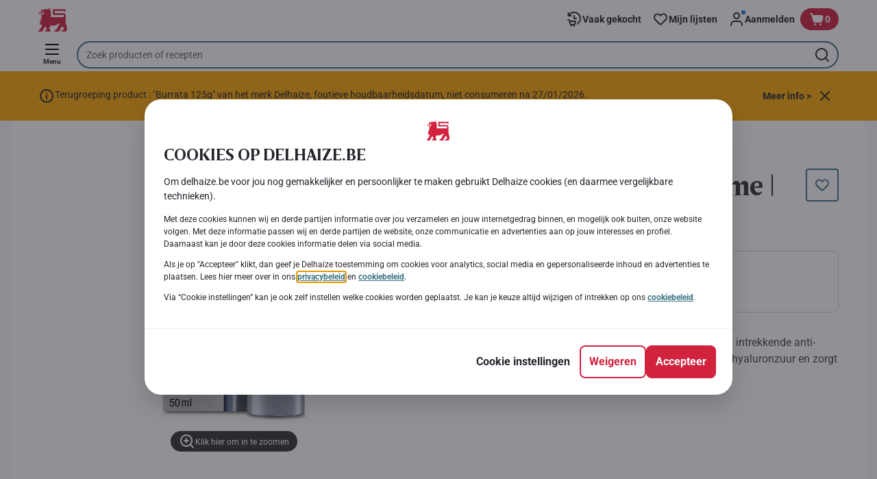

--- FILE ---
content_type: text/html; charset=utf-8
request_url: https://www.delhaize.be/nl/shop/Hygiene-en-verzorging/Gezichtsverzorging/Gezichtsverzorging-vrouwen/Nachtcreme/Nacht-Creme-Retinol-Boost/p/S2022042000621710000
body_size: 173338
content:
<!DOCTYPE html><html data-testid="document-html" lang="nl"><head><meta charSet="utf-8"/><meta http-equiv="X-UA-Compatible" content="IE=edge"/><meta name="viewport" content="width=device-width, initial-scale=1.0"/><link rel="preconnect" href="https://digitalcontent1.delhaize.be"/><link rel="preconnect" href="https://digitalcontent2.delhaize.be"/><link rel="dns-prefetch" href="https://assets.adobedtm.com"/><link rel="dns-prefetch" href="https://www.googletagmanager.com"/><link rel="dns-prefetch" href="https://googleads.g.doubleclick.net"/><link rel="dns-prefetch" href="https://t.contentsquare.net"/><link rel="dns-prefetch" href="https://s.pinimg.com"/><link rel="dns-prefetch" href="https://510000978.collect.igodigital.com"/><link rel="dns-prefetch" href="https://bc.delhaize.be"/><link rel="icon" type="image/png" href="https://static.delhaize.be/static/next/icons/favicon.png?buildNumber=b96777fc96399d8a9625253d70ba56ebea5d91b6ca6bf001e367c421f7365bf9"/><link rel="shortcut icon" href="/favicon.ico"/><link rel="preload" type="font/woff2" href="https://static.delhaize.be/static/next/fonts/BreveTitle-Bold.woff2?buildNumber=b96777fc96399d8a9625253d70ba56ebea5d91b6ca6bf001e367c421f7365bf9" as="font" crossorigin="anonymous"/><link rel="preload" type="font/woff2" href="https://static.delhaize.be/static/next/fonts/Roboto-Regular.woff2?buildNumber=b96777fc96399d8a9625253d70ba56ebea5d91b6ca6bf001e367c421f7365bf9" as="font" crossorigin="anonymous"/><link rel="preload" type="font/woff2" href="https://static.delhaize.be/static/next/fonts/Roboto-Medium.woff2?buildNumber=b96777fc96399d8a9625253d70ba56ebea5d91b6ca6bf001e367c421f7365bf9" as="font" crossorigin="anonymous"/><link rel="preload" type="font/woff2" href="https://static.delhaize.be/static/next/fonts/Roboto-Bold.woff2?buildNumber=b96777fc96399d8a9625253d70ba56ebea5d91b6ca6bf001e367c421f7365bf9" as="font" crossorigin="anonymous"/><link rel="preload" type="font/woff2" href="https://static.delhaize.be/static/next/fonts/Roboto-Black.woff2?buildNumber=b96777fc96399d8a9625253d70ba56ebea5d91b6ca6bf001e367c421f7365bf9" as="font" crossorigin="anonymous"/><style>
    @font-face {
      font-family: BreveTitle;
      src: url("https://static.delhaize.be/static/next/fonts/BreveTitle-Bold.woff2?buildNumber=b96777fc96399d8a9625253d70ba56ebea5d91b6ca6bf001e367c421f7365bf9") format("woff2"),
           url("https://static.delhaize.be/static/next/fonts/BreveTitle-Bold.woff?buildNumber=b96777fc96399d8a9625253d70ba56ebea5d91b6ca6bf001e367c421f7365bf9") format("woff");
      font-weight: 700;
      font-style: normal;
      font-display: swap;
    }
  

    @font-face {
      font-family: Roboto;
      src: url("https://static.delhaize.be/static/next/fonts/Roboto-Regular.woff2?buildNumber=b96777fc96399d8a9625253d70ba56ebea5d91b6ca6bf001e367c421f7365bf9") format("woff2"),
           url("https://static.delhaize.be/static/next/fonts/undefined?buildNumber=b96777fc96399d8a9625253d70ba56ebea5d91b6ca6bf001e367c421f7365bf9") format("woff");
      font-weight: 400;
      font-style: normal;
      font-display: swap;
    }
  

    @font-face {
      font-family: Roboto;
      src: url("https://static.delhaize.be/static/next/fonts/Roboto-Medium.woff2?buildNumber=b96777fc96399d8a9625253d70ba56ebea5d91b6ca6bf001e367c421f7365bf9") format("woff2"),
           url("https://static.delhaize.be/static/next/fonts/undefined?buildNumber=b96777fc96399d8a9625253d70ba56ebea5d91b6ca6bf001e367c421f7365bf9") format("woff");
      font-weight: 500;
      font-style: normal;
      font-display: swap;
    }
  

    @font-face {
      font-family: Roboto;
      src: url("https://static.delhaize.be/static/next/fonts/Roboto-Bold.woff2?buildNumber=b96777fc96399d8a9625253d70ba56ebea5d91b6ca6bf001e367c421f7365bf9") format("woff2"),
           url("https://static.delhaize.be/static/next/fonts/undefined?buildNumber=b96777fc96399d8a9625253d70ba56ebea5d91b6ca6bf001e367c421f7365bf9") format("woff");
      font-weight: 700;
      font-style: normal;
      font-display: swap;
    }
  

    @font-face {
      font-family: Roboto;
      src: url("https://static.delhaize.be/static/next/fonts/Roboto-Black.woff2?buildNumber=b96777fc96399d8a9625253d70ba56ebea5d91b6ca6bf001e367c421f7365bf9") format("woff2"),
           url("https://static.delhaize.be/static/next/fonts/undefined?buildNumber=b96777fc96399d8a9625253d70ba56ebea5d91b6ca6bf001e367c421f7365bf9") format("woff");
      font-weight: 900;
      font-style: normal;
      font-display: swap;
    }
  </style><meta property="fb:app_id" content="491247697586768"/><script>
  window.mapi = {
    getDeviceId: () => ((e,i)=>{let n;try{n=localStorage.getItem(i)}catch{n=null}if(n)return n;let t="DeviceId";return fetch(e,{method:"POST",body:JSON.stringify({query:`query ${t} {deviceId}`}),headers:{"Content-Type":"application/json","X-Apollo-Operation-Name":t},credentials:"include"}).then(e=>e.json()).then(e=>{let{deviceId:n}=e.data;return localStorage.setItem(i,n),n}).catch(()=>null)})("https://www.delhaize.be/api/v1/","deviceSessionId"),
    getCustomerId: () => ((e,t)=>{let i;try{i=localStorage.getItem(t)}catch{i=null}if(i)return i;let n="CurrentCustomerId";return fetch(e,{method:"POST",body:JSON.stringify({query:`
    query ${n} {
      currentCustomer {
        customerIdHash
      }
    }
  `}),headers:{"Content-Type":"application/json","X-Apollo-Operation-Name":n},credentials:"include"}).then(e=>e.json()).then(e=>{let i=e?.data?.currentCustomer?.customerIdHash;if(i){try{localStorage.setItem(t,i)}catch{}return i}return null}).catch(()=>null)})("https://www.delhaize.be/api/v1/","customerId"),
    onHydrationFinished: (cb) => document.addEventListener('onHydrationFinished', cb),
  };
  window.mapi.getDeviceId();
</script><title>Neutrogena | Nacht Creme | Retinol Boost | Delhaize</title><meta name="description" content="Ontdek Nacht Creme | Retinol Boost van het merk Neutrogena bij Delhaize in de categorie . Bekijk alle voedingsinformatie en allergenen. Voeg Nacht Creme | Retinol Boost toe aan je online winkelmandje en plaats je bestelling." data-testid="meta-description"/><meta name="title" content="Neutrogena | Nacht Creme | Retinol Boost | Delhaize" data-testid="meta-title"/><meta name="robots" content="index,follow"/><meta property="og:title" content="" data-testid="og:title"/><meta property="og:description" content="Ontdek Nacht Creme | Retinol Boost van het merk Neutrogena bij Delhaize in de categorie . Bekijk alle voedingsinformatie en allergenen. Voeg Nacht Creme | Retinol Boost toe aan je online winkelmandje en plaats je bestelling." data-testid="og:description"/><meta property="og:image" content="https://static.delhaize.be/medias/sys_master/products/h04/h46/13399671701534.jpg?buildNumber=b96777fc96399d8a9625253d70ba56ebea5d91b6ca6bf001e367c421f7365bf9" data-testid="og:image"/><meta property="og:url" content="https://www.delhaize.be/nl/shop/Hygiene-en-verzorging/Gezichtsverzorging/Gezichtsverzorging-vrouwen/Nachtcreme/Nacht-Creme-Retinol-Boost/p/S2022042000621710000"/><meta property="og:type" content="website"/><link rel="canonical" href="https://www.delhaize.be/nl/shop/Hygiene-en-verzorging/Gezichtsverzorging/Gezichtsverzorging-vrouwen/Nachtcreme/Nacht-Creme-Retinol-Boost/p/S2022042000621710000" data-testid="canonical-url"/><meta name="apple-itunes-app" content="app-id=1463175036" data-testid="apple-store-app-meta"/><meta name="google-play-app" content="app-id=be.delhaize.my" data-testid="google-store-app-meta"/><link rel="apple-touch-icon" href="https://static.delhaize.be/static/next/images/download-app__logo.svg?buildNumber=b96777fc96399d8a9625253d70ba56ebea5d91b6ca6bf001e367c421f7365bf9"/><script>
      var adl = window.adl || []
    </script><script defer="" src="//assets.adobedtm.com/cb7c8da1ae6b/1824a59f4c3f/launch-a6c2537cff5a.min.js"></script><script>
  (async () => {
    const attachIdentifiers = async(e,t)=>{if(!globalThis.mapi)return;let i=await globalThis.mapi.getDeviceId();if(i&&(globalThis.gambitConfig.data.deviceId=i),e){let e=await globalThis.mapi.getCustomerId();e&&(globalThis.gambitConfig.data.userId=e)}else try{globalThis.localStorage?.removeItem(t)}catch{}};
    window.gambitConfig = {"slots":[],"data":{"pageType":"","domain":"delhaize.be","language":"nl"},"options":{"debug":false}};
    var gambitConfig = window.gambitConfig;
    gambitConfig.data = gambitConfig.data || {};

    const newVersionedCookieConsent = (()=>{try{let e=document?.cookie.split("; ").find(e=>e.startsWith("VersionedCookieConsent=")).split("=")[1],t=decodeURIComponent(e).split(","),i={};return t.forEach(e=>{let[t,n]=e.split(":");"v"===t?i[t]=n:i[t]="1"===n}),i}catch{return!1}})();

    try {
      const abTestId = sessionStorage.getItem('abTest');

      if (abTestId) {
        gambitConfig.data.abTest = abTestId;
      }
    } catch (error) {
      console.error('Error retrieving abTest from sessionStorage:', error);
    }

    const handleNewCookieConsent = async () => {
      if (newVersionedCookieConsent && false) {
        gambitConfig.data.analyticsConsent = newVersionedCookieConsent.analytics;
        gambitConfig.data.personalAdsConsent = newVersionedCookieConsent.perso_ads;
        gambitConfig.data.userMode = ((e,t,i)=>{let n={NO_CONSENT:"no_consent",LOGGED_IN:"logged_in",ANONYMOUS:"anonymous",LOYALTY:"loyalty_user"};return e?i?n.LOYALTY:"registered"===t?n.LOGGED_IN:n.ANONYMOUS:n.NO_CONSENT})(newVersionedCookieConsent.perso_ads, undefined, false);
        if (gambitConfig.data.personalAdsConsent) {
          await attachIdentifiers(false, "customerId");
        }
      } else if (newVersionedCookieConsent && true) {
        gambitConfig.data.analyticsConsent = newVersionedCookieConsent.analytics;
        gambitConfig.data.partnerAdsConsent = newVersionedCookieConsent.partner_ads;
        gambitConfig.data.personalContentAdsConsent = newVersionedCookieConsent.perso_cont_ads;
        gambitConfig.data.userMode = ((e,t,i)=>{let n={NO_CONSENT:"no_consent",LOGGED_IN:"logged_in",ANONYMOUS:"anonymous",LOYALTY:"loyalty_user"};return e?i?n.LOYALTY:"registered"===t?n.LOGGED_IN:n.ANONYMOUS:n.NO_CONSENT})(gambitConfig.data.personalContentAdsConsent, undefined);
        if (gambitConfig.data.personalContentAdsConsent) {
          await attachIdentifiers(false, "customerId");
        }
      } else if (!newVersionedCookieConsent && false) {
        gambitConfig.data.analyticsConsent = false;
        gambitConfig.data.personalAdsConsent = false;
        gambitConfig.data.userMode =  'no_consent';
      } else if (!newVersionedCookieConsent && true) {
        gambitConfig.data.analyticsConsent = false;
        gambitConfig.data.partnerAdsConsent = false;
        gambitConfig.data.personalContentAdsConsent = false;
        gambitConfig.data.userMode =  'no_consent';
      }
    };

    if (true) {
      await handleNewCookieConsent();
    } else {
      const isPersonalizedCookiesEnabled = (e=>{try{let t=document?.cookie.split("; ").find(e=>e.startsWith("CookieConsent=")).split("=")[1].split(".")[e];return"1"===t}catch{return!1}})(4);
      const isAnalyticsCookiesEnabled = (e=>{try{let t=document?.cookie.split("; ").find(e=>e.startsWith("CookieConsent=")).split("=")[1].split(".")[e];return"1"===t}catch{return!1}})(1);
      gambitConfig.data.consent = isPersonalizedCookiesEnabled;
      gambitConfig.data.analyticsConsent = isAnalyticsCookiesEnabled;
      gambitConfig.data.userMode = ((e,t,i)=>{let n={NO_CONSENT:"no_consent",LOGGED_IN:"logged_in",ANONYMOUS:"anonymous",LOYALTY:"loyalty_user"};return e?i?n.LOYALTY:"registered"===t?n.LOGGED_IN:n.ANONYMOUS:n.NO_CONSENT})(gambitConfig.data.consent, undefined);
      if (gambitConfig.data.consent) {
        await attachIdentifiers(false, "customerId");
      }
    }

    const customerType = (()=>{var e;let t;let i={BUSINESS:"Company",PRIVATE:"Individual",UNKNOWN:"Unknown"};try{t=localStorage.getItem("customer-type")}catch{}return e="undefined"!==t?t:i.UNKNOWN,({[i.BUSINESS]:"B2B",[i.PRIVATE]:"B2C",[i.UNKNOWN]:""})[e]})();
    if (customerType) {
      gambitConfig.data.customerType = customerType;
    }

    if (!window.gambitEmptySlots) {
      window.gambitEmptySlots = [];
      window.addEventListener('gambit:slotEmpty', event => {
        const containerId = event?.detail?.containerId;
        window.gambitEmptySlots.push(containerId);
      });
    }
   const shouldBlockHeadlessClient = (()=>{let e=(navigator.userAgent||"").toLowerCase(),t=["headless","puppeteer","phantomjs","slimerjs","wget","python","axios","node","selenium","scrapy"].some(t=>e.includes(t)),i=!navigator.languages||0===navigator.languages.length,n=navigator.permissions&&navigator.permissions.query&&"undefined"!=typeof Notification&&"denied"===Notification.permission;return!!(t||navigator.webdriver||i||n)})();
   window.gambitBlockedByHeadlessClient = shouldBlockHeadlessClient;
   const shouldInjectGambitScript = !shouldBlockHeadlessClient && (()=>{try{let e=!!document?.cookie.split("; ").find(e=>e.startsWith("CookieConsent=")),t=!!document?.cookie.split("; ").find(e=>e.startsWith("VersionedCookieConsent="));return e||t}catch{return!1}})() ;
   
   if (shouldInjectGambitScript) {

      ((e,t)=>{let i="gambit-script";if(t>0&&!window.gambitScriptInjected){let t=document.createElement("script");t.src=e,t.async=!0,t.setAttribute("id",i),t.setAttribute("data-testid",i),document.head.appendChild(t),window.gambitScriptInjected=!0}})("https:\u002F\u002Fdigitalcontent2.delhaize.be\u002Ftag\u002Fgambit.js", 0);
    }
  })();
</script><meta name="next-head-count" content="38"/><script id="application-seo-data" type="application/ld+json" data-testid="seo-application" data-nscript="beforeInteractive">{
  "@context": "https://urldefense.com/v3/__https://schema.org__;!!GF_29dbcQIUBPA!heaWqoovre3lZs_tOFTjYNyTxPce-H9k-8uLGYibS5-RkwLpIMimPVNx7Knrbx13$ [schema[.]org]",
  "@type": "SoftwareApplication",
  "name": "MyDelhaize",
  "operatingSystem": "Android 6.0",
  "applicationCategory": "ShoppingApplication",
  "aggregateRating": {
    "@type": "AggregateRating",
    "ratingValue": "4.2",
    "ratingCount": "3936"
  },
  "offers": {
    "@type": "Offer",
    "price": "0.00",
    "priceCurrency": "EUR"
  }
}</script><script type="text/javascript" data-testid="sf-chat-init-script" data-nscript="beforeInteractive">
          window.initEmbeddedMessaging = function initEmbeddedMessaging() {
            try {
              embeddedservice_bootstrap.settings.language = 'nl-BE';
              embeddedservice_bootstrap.settings.hideChatButtonOnLoad = true;

              embeddedservice_bootstrap.init(
                '00D0Y000002G41i',
                'MIAW_BE',
                'https://aholddelhaize.my.site.com/ESWBEMessagingChannel1753861290414',
                { scrt2URL: 'https://aholddelhaize.my.salesforce-scrt.com' }
              );
            } catch (err) {
              console.error('Error loading Embedded Messaging: ', err);
            }
          }
          </script><noscript data-n-css=""></noscript><script defer="" nomodule="" src="https://www.delhaize.be/_next/static/chunks/polyfills-42372ed130431b0a.js"></script><script id="blueconic-script" src="https://bc.delhaize.be/script.js" defer="" data-nscript="beforeInteractive"></script><script defer="" src="https://www.delhaize.be/_next/static/chunks/CmsCommercialPopup.c90fb51192e3d4f5.js"></script><script defer="" src="https://www.delhaize.be/_next/static/chunks/CmsProfilingConsentReminder.9a71f4b6fcc19911.js"></script><script defer="" src="https://www.delhaize.be/_next/static/chunks/0c4fd1c2.d6caee5b24443450.js"></script><script defer="" src="https://www.delhaize.be/_next/static/chunks/1098.48e1072e7dca3ee5.js"></script><script defer="" src="https://www.delhaize.be/_next/static/chunks/8566.cb04013fa518c204.js"></script><script defer="" src="https://www.delhaize.be/_next/static/chunks/8483.d4708afa2e915c39.js"></script><script defer="" src="https://www.delhaize.be/_next/static/chunks/1998.f974d6b0cd721fa7.js"></script><script defer="" src="https://www.delhaize.be/_next/static/chunks/1165.ac500bd1eece6217.js"></script><script defer="" src="https://www.delhaize.be/_next/static/chunks/CmsNudgeToSelectStore.dfea3a6873f07624.js"></script><script src="https://www.delhaize.be/_next/static/chunks/webpack-374ef60658c40cd5.js" defer=""></script><script src="https://www.delhaize.be/_next/static/chunks/framework-978a6051e6d0c57a.js" defer=""></script><script src="https://www.delhaize.be/_next/static/chunks/main-eeffe0a2675993dd.js" defer=""></script><script src="https://www.delhaize.be/_next/static/chunks/pages/_app-3d01616ff3f22a94.js" defer=""></script><script src="https://www.delhaize.be/_next/static/chunks/1070-58a5872db0293302.js" defer=""></script><script src="https://www.delhaize.be/_next/static/chunks/9644-d5d31b7d93a0a665.js" defer=""></script><script src="https://www.delhaize.be/_next/static/chunks/3656-cb877135ee6fd0c3.js" defer=""></script><script src="https://www.delhaize.be/_next/static/chunks/7422-7dabe7e6a16567a2.js" defer=""></script><script src="https://www.delhaize.be/_next/static/chunks/1000-074fe2796cd72d58.js" defer=""></script><script src="https://www.delhaize.be/_next/static/chunks/pages/product-details-cc05332e87eed8fc.js" defer=""></script><script src="https://www.delhaize.be/_next/static/b96777fc96399d8a9625253d70ba56ebea5d91b6ca6bf001e367c421f7365bf9/_buildManifest.js" defer=""></script><script src="https://www.delhaize.be/_next/static/b96777fc96399d8a9625253d70ba56ebea5d91b6ca6bf001e367c421f7365bf9/_ssgManifest.js" defer=""></script><style data-styled="" data-styled-version="5.3.6">@page{margin:10mm;size:auto;}/*!sc*/
html{-webkit-scroll-behavior:smooth;-moz-scroll-behavior:smooth;-ms-scroll-behavior:smooth;scroll-behavior:smooth;}/*!sc*/
body,div,dl,dt,dd,h1,h2,h3,h4,h5,h6,pre,code,form,fieldset,legend,input,textarea,button,p,blockquote,th,td,dialog{margin:0;padding:0;}/*!sc*/
ol,ul{margin-bottom:8px;margin-top:0;}/*!sc*/
body{background:#fff;color:#292e31;font-family:Roboto,sans-serif;font-size:14px;line-height:1.5;margin:0;}/*!sc*/
#__next > div{display:-webkit-box;display:-webkit-flex;display:-ms-flexbox;display:flex;-webkit-flex-direction:column;-ms-flex-direction:column;flex-direction:column;min-height:100vh;}/*!sc*/
h1,h2,h3,h4,h5,h6{font-family:BreveTitle,Arial,sans-serif;-webkit-font-smoothing:antialiased;-moz-osx-font-smoothing:grayscale;font-style:normal;font-weight:700;}/*!sc*/
h1{font:var(--font-title-mobile-h1);padding-bottom:4px;}/*!sc*/
@media (min-width:576px){h1{font:var(--font-title-desktop-h1);}}/*!sc*/
@media print{h1{font-size:25pt;padding:0;}}/*!sc*/
h2{font:var(--font-title-mobile-h2);padding:0.83em 0;}/*!sc*/
@media (min-width:576px){h2{font:var(--font-title-desktop-h2);}}/*!sc*/
@media print{h2{font-size:20pt;padding:0;}}/*!sc*/
h3{font:var(--font-title-mobile-h3);padding:8px 0;}/*!sc*/
@media (min-width:576px){h3{font:var(--font-title-desktop-h3);}}/*!sc*/
@media print{h3{font-size:15pt;}}/*!sc*/
h4{font:var(--font-title-mobile-h4);padding:8px 0;}/*!sc*/
@media (min-width:576px){h4{font:var(--font-title-desktop-h4);}}/*!sc*/
@media print{h4{font-size:12pt;}}/*!sc*/
h5{font:var(--font-title-mobile-h5);}/*!sc*/
@media (min-width:576px){h5{font:var(--font-title-desktop-h5);}}/*!sc*/
@media print{h5{font-size:9pt;}}/*!sc*/
h6{font:var(--font-title-mobile-h6);}/*!sc*/
@media (min-width:576px){h6{font:var(--font-title-desktop-h6);}}/*!sc*/
@media print{h6{font-size:8pt;}}/*!sc*/
a{cursor:pointer;-webkit-text-decoration:none;text-decoration:none;}/*!sc*/
a:focus-visible{border-radius:4px;outline:var(--focus-outline);outline-offset:var(--focus-outline-offset);}/*!sc*/
p{margin-bottom:1em;}/*!sc*/
img{display:inline-block;height:auto;max-width:100%;vertical-align:middle;}/*!sc*/
button,input,select,textarea{font-family:inherit;font-size:inherit;line-height:inherit;}/*!sc*/
input[type='button'],input[type='reset'],input[type='submit']{-webkit-appearance:button;-moz-appearance:button;appearance:button;cursor:pointer;}/*!sc*/
button,select{text-transform:none;}/*!sc*/
button,input,optgroup,select,textarea{color:inherit;font:inherit;}/*!sc*/
button{-webkit-appearance:none;-moz-appearance:none;appearance:none;background-color:transparent;border:0;outline:0;overflow:visible;touch-action:manipulation;}/*!sc*/
button:hover{cursor:pointer;}/*!sc*/
button[disabled]:hover{cursor:default;}/*!sc*/
table{background-color:transparent;border-collapse:collapse;border-spacing:0;}/*!sc*/
select::-ms-expand{display:none;}/*!sc*/
input::-ms-clear,input::-ms-reveal{display:none;height:0;width:0;}/*!sc*/
input:-webkit-autofill{background-color:var(--bgColor-base) !important;box-shadow:0 0 0 1000px var(--bgColor-base) inset !important;}/*!sc*/
.grecaptcha-badge{bottom:114px !important;z-index:100;}/*!sc*/
@media print{.mopinion-survey-content{display:none;}}/*!sc*/
.smartbanner{background:#f5f5f5;bottom:0;display:none;font-family:Roboto,sans-serif;height:80px;left:0;line-height:80px;overflow:hidden;position:fixed;width:100%;z-index:9998;}/*!sc*/
.smartbanner-show .smartbanner{display:block;}/*!sc*/
.smartbanner-container{margin:0 auto;position:relative;white-space:nowrap;}/*!sc*/
.smartbanner-close{border:0;border-radius:14px;color:#888888;display:inline-block;font-size:15px;font-weight:bold;margin:0 5px;text-align:center;-webkit-text-decoration:none;text-decoration:none;vertical-align:middle;}/*!sc*/
.smartbanner-icon{background-position:center;background-repeat:no-repeat;background-size:cover;border-radius:0;display:inline-block;height:57px;margin-right:12px;vertical-align:middle;width:57px;}/*!sc*/
@media (min-width:400px){}/*!sc*/
.smartbanner-info{display:inline-block;font:var(--font-body-sm-bold);vertical-align:middle;width:44%;}/*!sc*/
.smartbanner-title{font-size:16px;line-height:18px;}/*!sc*/
@media (min-width:400px){}/*!sc*/
.smartbanner-button{font-size:14px;font-weight:normal;height:24px;line-height:24px;margin:auto 0;position:absolute;right:20px;text-align:center;-webkit-text-decoration:none;text-decoration:none;text-shadow:0 1px 0 rgb(255 255 255 / 80%);text-transform:uppercase;top:19px;}/*!sc*/
@media (min-width:400px){}/*!sc*/
.smartbanner-button:active,.smartbanner-button:hover{color:#aaaaaa;}/*!sc*/
.smartbanner-description{font-size:12px;font-style:normal;font-weight:400;}/*!sc*/
.smartbanner-android,.smartbanner-ios{background:#f5f5f5;line-height:82px;}/*!sc*/
.smartbanner-android .smartbanner-close,.smartbanner-ios .smartbanner-close{border:0;color:#000000;height:22px;line-height:17px;width:22px;}/*!sc*/
.smartbanner-android .smartbanner-close:hover,.smartbanner-ios .smartbanner-close:hover{color:#aaaaaa;}/*!sc*/
.smartbanner-android .smartbanner-icon,.smartbanner-ios .smartbanner-icon{background-color:transparent;box-shadow:none;}/*!sc*/
.smartbanner-android .smartbanner-info,.smartbanner-ios .smartbanner-info{color:#000000;}/*!sc*/
.smartbanner-android .smartbanner-title,.smartbanner-ios .smartbanner-title{color:#000000;font-weight:700;}/*!sc*/
.smartbanner-android .smartbanner-button,.smartbanner-ios .smartbanner-button{box-shadow:0 -1px 0 rgb(0 0 0 / 4%) inset;color:var(--color-neutral100);line-height:40px;min-width:12%;padding:0;}/*!sc*/
.smartbanner-android .smartbanner-button:active,.smartbanner-android .smartbanner-button:hover{background:none;}/*!sc*/
.smartbanner-android .smartbanner-button-text,.smartbanner-ios .smartbanner-button-text{background:#D1223E;border:0;border-radius:var(--bdr-radius-2);box-shadow:none;display:block;padding:0 26px;text-align:center;text-shadow:none;text-transform:none;}/*!sc*/
.smartbanner-android .smartbanner-button-text:active,.smartbanner-android .smartbanner-button-text:hover,.smartbanner-ios .smartbanner-button-text:active,.smartbanner-ios .smartbanner-button-text:hover{background:#9D172C;}/*!sc*/
#main-content{outline:none !important;}/*!sc*/
@media (max-width:576px){.embeddedServiceSidebarMinimizedDefaultUI.helpButton{bottom:6px;max-width:7em !important;min-width:7em !important;}}/*!sc*/
.embeddedServiceSidebarMinimizedDefaultUI.sidebarHeader{border-radius:23px !important;bottom:6px !important;height:3em !important;right:0 !important;width:11em !important;}/*!sc*/
.embeddedServiceSidebarMinimizedDefaultUI .content{background-color:#D1223E !important;}/*!sc*/
.helpButton{max-width:14em;min-width:12em;right:0 !important;}/*!sc*/
.helpButton .uiButton{background:#D1223E !important;}/*!sc*/
@media (max-width:576px){.helpButton .uiButton{max-width:8em !important;min-width:100% !important;}}/*!sc*/
.helpButton .uiButton .helpButtonLabel{font-size:14px;}/*!sc*/
.helpButton .content{background:#D1223E !important;}/*!sc*/
.helpButton .content .message{max-width:100%;overflow:hidden;text-overflow:ellipsis;white-space:nowrap;}/*!sc*/
@media (max-width:576px){.helpButton{bottom:6px;max-width:8em !important;min-width:8em !important;}}/*!sc*/
@media print{.helpButton{display:none;}}/*!sc*/
.hippo-fab-main.hippo-fab-main-edit-content.qa-manage-content-link.qa-edit-content{border-radius:var(--bdr-radius-4);opacity:0;}/*!sc*/
.hippo-fab-main.hippo-fab-main-edit-content.qa-manage-content-link.qa-edit-content > svg{display:none;}/*!sc*/
.hippo-fab-main.hippo-fab-main-edit-content.qa-manage-content-link.qa-edit-content:hover{opacity:0.75;}/*!sc*/
.hippo-overlay-element.hippo-overlay-element-manage-content-link.offline .offline-warning{height:15px;left:0;pointer-events:none;width:15px;}/*!sc*/
dialog{border:none;color:inherit;display:block;height:auto;width:auto;}/*!sc*/
@media (min-width:992px){.min-height-120{min-height:120px;}}/*!sc*/
#__next-route-announcer__{display:none;}/*!sc*/
:root{--header-height:0px;--sticky-navigation-height:unset;--scroll-sign:0;}/*!sc*/
.visually-hidden{-webkit-clip-path:inset(50%);clip-path:inset(50%);height:1px;width:1px;margin:-1px;overflow:hidden;padding:0;position:absolute;-webkit-user-select:none;-moz-user-select:none;-ms-user-select:none;user-select:none;}/*!sc*/
data-styled.g1[id="sc-global-iEDSUG1"]{content:"sc-global-iEDSUG1,"}/*!sc*/
.dQLCXZ{height:72px;margin:0 auto;width:72px;}/*!sc*/
data-styled.g7[id="sc-120twyb-0"]{content:"dQLCXZ,"}/*!sc*/
.PiysB{-webkit-align-items:center;-webkit-box-align:center;-ms-flex-align:center;align-items:center;background:transparent;display:-webkit-box;display:-webkit-flex;display:-ms-flexbox;display:flex;bottom:8px;height:100vh;position:-webkit-sticky;position:sticky;padding:33vh 0;}/*!sc*/
@media (min-width:1280px){.PiysB{height:50vh;padding:282px 0 242px;}}/*!sc*/
data-styled.g8[id="sc-l45hsb-0"]{content:"PiysB,"}/*!sc*/
.cWxa-dr{-webkit-align-items:center;-webkit-box-align:center;-ms-flex-align:center;align-items:center;-webkit-appearance:none;-moz-appearance:none;appearance:none;background-color:var(--pageTheme-bgColor-primary-base);border-color:var(--pageTheme-bdrColor-primary-base);border-radius:var(--bdr-radius-8);border-style:solid;border-width:var(--bdr-width-2);box-sizing:border-box;color:var(--fgColor-onAction);display:-webkit-inline-box;display:-webkit-inline-flex;display:-ms-inline-flexbox;display:inline-flex;font:var(--font-body-base-bold);height:48px;-webkit-box-pack:center;-webkit-justify-content:center;-ms-flex-pack:center;justify-content:center;max-width:100%;outline:none;overflow:hidden;padding:0 12px;text-align:center;width:auto;}/*!sc*/
.cWxa-dr svg{fill:currentcolor;height:24px;width:24px;}/*!sc*/
.cWxa-dr:focus-visible{outline:var(--focus-outline);outline-offset:var(--focus-outline-offset);}/*!sc*/
.cWxa-dr:hover{background-color:var(--pageTheme-bgColor-primary-hover);border-color:var(--pageTheme-bdrColor-primary-hover);color:var(--fgColor-onAction);-webkit-text-decoration:none;text-decoration:none;}/*!sc*/
.cWxa-dr:active{background-color:var(--pageTheme-bgColor-primary-pressed);border-color:var(--pageTheme-bdrColor-primary-pressed);color:var(--fgColor-onAction);}/*!sc*/
.gTJxsn{-webkit-align-items:center;-webkit-box-align:center;-ms-flex-align:center;align-items:center;-webkit-appearance:none;-moz-appearance:none;appearance:none;background-color:var(--pageTheme-bgColor-primary-base);border-color:var(--pageTheme-bdrColor-primary-base);border-radius:var(--bdr-radius-8);border-style:solid;border-width:var(--bdr-width-2);box-sizing:border-box;color:var(--fgColor-onAction);display:-webkit-inline-box;display:-webkit-inline-flex;display:-ms-inline-flexbox;display:inline-flex;font:var(--font-body-base-bold);height:40px;-webkit-box-pack:center;-webkit-justify-content:center;-ms-flex-pack:center;justify-content:center;max-width:100%;outline:none;overflow:hidden;padding:0 12px;text-align:center;width:auto;}/*!sc*/
.gTJxsn svg{fill:currentcolor;height:20px;width:20px;}/*!sc*/
.gTJxsn:focus-visible{outline:var(--focus-outline);outline-offset:var(--focus-outline-offset);}/*!sc*/
.gTJxsn:hover{background-color:var(--pageTheme-bgColor-primary-hover);border-color:var(--pageTheme-bdrColor-primary-hover);color:var(--fgColor-onAction);-webkit-text-decoration:none;text-decoration:none;}/*!sc*/
.gTJxsn:active{background-color:var(--pageTheme-bgColor-primary-pressed);border-color:var(--pageTheme-bdrColor-primary-pressed);color:var(--fgColor-onAction);}/*!sc*/
data-styled.g10[id="sc-qvcpuj-0"]{content:"cWxa-dr,gTJxsn,"}/*!sc*/
.iPFmxY{background-color:var(--pageTheme-bgColor-primary-base);border-color:var(--pageTheme-bgColor-primary-base);color:var(--fgColor-onAction);}/*!sc*/
.iPFmxY:hover{background-color:var(--pageTheme-bgColor-primary-hover);border-color:var(--pageTheme-bgColor-primary-hover);}/*!sc*/
.iPFmxY:active{background-color:var(--pageTheme-bgColor-primary-pressed);border-color:var(--pageTheme-bgColor-primary-pressed);}/*!sc*/
.iPFmxY:focus-visible{outline:var(--focus-outline);outline-offset:var(--focus-outline-offset);}/*!sc*/
.iPFmxY:disabled,.iPFmxY[aria-disabled='true']{background-color:var(--bgColor-disabled);border-color:var(--bdrColor-disabled);color:var(--fgColor-disabled);}/*!sc*/
data-styled.g11[id="sc-qvcpuj-1"]{content:"iPFmxY,"}/*!sc*/
.CiqEx{background-color:transparent;border-color:transparent;color:var(--fgColor-secondary-base);}/*!sc*/
.CiqEx:hover{background-color:var(--bgColor-secondaryInvs-hover);border-color:var(--bgColor-secondaryInvs-hover);color:var(--fgColor-secondary-hover);}/*!sc*/
.CiqEx:active{background-color:var(--bgColor-secondaryInvs-pressed);border-color:var(--bgColor-secondaryInvs-pressed);color:var(--fgColor-secondary-hover);}/*!sc*/
.CiqEx:focus-visible{outline:var(--focus-outline);outline-offset:var(--focus-outline-offset);}/*!sc*/
.CiqEx:disabled,.CiqEx[aria-disabled='true']{background-color:transparent;border-color:transparent;color:var(--fgColor-disabled);}/*!sc*/
data-styled.g20[id="sc-qvcpuj-10"]{content:"CiqEx,"}/*!sc*/
.hKYJIX{-webkit-align-items:center;-webkit-box-align:center;-ms-flex-align:center;align-items:center;-webkit-appearance:none;-moz-appearance:none;appearance:none;background-color:var(--pageTheme-bgColor-primary-base);border-color:var(--pageTheme-bdrColor-primary-base);border-radius:var(--bdr-radius-8);border-style:solid;border-width:var(--bdr-width-2);box-sizing:border-box;color:var(--fgColor-onAction);display:-webkit-box;display:-webkit-flex;display:-ms-flexbox;display:flex;font:var(--font-body-base-bold);height:40px;-webkit-box-pack:center;-webkit-justify-content:center;-ms-flex-pack:center;justify-content:center;min-width:40px;outline:none;overflow:hidden;padding:0 8px;width:40px;}/*!sc*/
.hKYJIX svg{fill:currentcolor;min-height:24px;min-width:24px;}/*!sc*/
data-styled.g23[id="sc-qvcpuj-13"]{content:"hKYJIX,"}/*!sc*/
.jKfGVC{background-color:transparent;border-color:transparent;color:var(--fgColor-tertiary-base);}/*!sc*/
.jKfGVC:hover{background-color:var(--bgColor-tertiary-hover);border-color:var(--bdrColor-tertiary-hover);color:var(--fgColor-onAction);}/*!sc*/
.jKfGVC:active{background-color:var(--bgColor-tertiary-pressed);border-color:var(--bgColor-tertiary-pressed);color:var(--fgColor-onAction);}/*!sc*/
.jKfGVC:focus-visible{outline:var(--focus-outline);outline-offset:var(--focus-outline-offset);}/*!sc*/
.jKfGVC:disabled,.jKfGVC[aria-disabled='true']{background-color:transparent;border-color:transparent;color:var(--fgColor-disabled);}/*!sc*/
data-styled.g34[id="sc-qvcpuj-24"]{content:"jKfGVC,"}/*!sc*/
.hqWYCx{-webkit-align-items:center;-webkit-box-align:center;-ms-flex-align:center;align-items:center;box-sizing:border-box;display:-webkit-box;display:-webkit-flex;display:-ms-flexbox;display:flex;height:100%;-webkit-box-pack:center;-webkit-justify-content:center;-ms-flex-pack:center;justify-content:center;gap:8px;position:relative;width:100%;}/*!sc*/
.hqWYCx > svg{-webkit-flex-shrink:0;-ms-flex-negative:0;flex-shrink:0;}/*!sc*/
.apIeR{-webkit-align-items:center;-webkit-box-align:center;-ms-flex-align:center;align-items:center;box-sizing:border-box;display:-webkit-box;display:-webkit-flex;display:-ms-flexbox;display:flex;height:100%;-webkit-box-pack:center;-webkit-justify-content:center;-ms-flex-pack:center;justify-content:center;position:relative;width:100%;}/*!sc*/
.apIeR > svg{-webkit-flex-shrink:0;-ms-flex-negative:0;flex-shrink:0;}/*!sc*/
data-styled.g36[id="sc-qvcpuj-26"]{content:"hqWYCx,apIeR,"}/*!sc*/
.laJVjy{line-height:initial;max-width:100%;outline:none;overflow:hidden;text-overflow:ellipsis;white-space:nowrap;}/*!sc*/
data-styled.g37[id="sc-qvcpuj-27"]{content:"laJVjy,"}/*!sc*/
.XVggU{-webkit-align-items:center;-webkit-box-align:center;-ms-flex-align:center;align-items:center;display:-webkit-inline-box;display:-webkit-inline-flex;display:-ms-inline-flexbox;display:inline-flex;fill:currentcolor;font:var(--font-body-md-link);gap:8px;-webkit-text-decoration:none;text-decoration:none;color:var(--fgColor-tertiary-base);}/*!sc*/
.XVggU:hover{color:var(--fgColor-tertiary-hover);}/*!sc*/
.XVggU:active{color:var(--fgColor-tertiary-pressed);}/*!sc*/
.XVggU.XVggU{cursor:pointer;}/*!sc*/
.XVggU:focus-visible{border-radius:4px;outline:var(--focus-outline);outline-offset:var(--focus-outline-offset);}/*!sc*/
data-styled.g40[id="sc-5ttvy-0"]{content:"XVggU,"}/*!sc*/
.fFzuim{color:var(--fgColor-base);font:var(--font-title-mobile-h5);-webkit-hyphens:auto;-moz-hyphens:auto;-ms-hyphens:auto;hyphens:auto;overflow-wrap:break-word;padding-bottom:24px;padding-top:0;text-align:left;font:var(--font-title-mobile-h2);}/*!sc*/
@media (min-width:576px){.fFzuim{font:var(--font-title-desktop-h5);}}/*!sc*/
@media (min-width:576px){.fFzuim{font:var(--font-title-desktop-h2);}}/*!sc*/
.hkOwOm{color:var(--fgColor-base);font:var(--font-title-mobile-h5);-webkit-hyphens:auto;-moz-hyphens:auto;-ms-hyphens:auto;hyphens:auto;overflow-wrap:break-word;padding-bottom:24px;padding-top:0;text-align:left;font:var(--font-title-mobile-h3);}/*!sc*/
@media (min-width:576px){.hkOwOm{font:var(--font-title-desktop-h5);}}/*!sc*/
@media (min-width:576px){.hkOwOm{font:var(--font-title-desktop-h3);}}/*!sc*/
data-styled.g98[id="sc-1vohui3-0"]{content:"fFzuim,hkOwOm,"}/*!sc*/
.kIuPcq{left:0;margin-left:auto;margin-right:auto;max-height:calc(100vh - 120px);max-width:672px;overflow-y:auto;padding:0 24px;position:fixed;right:0;top:120px;z-index:9;}/*!sc*/
data-styled.g112[id="sc-1xpjf1h-0"]{content:"kIuPcq,"}/*!sc*/
.mIEeM{display:-webkit-inline-box;display:-webkit-inline-flex;display:-ms-inline-flexbox;display:inline-flex;max-width:100%;position:static;right:-NaNpx;}/*!sc*/
.mIEeM:focus-visible{border-radius:var(--bdr-radius-4);outline:var(--focus-outline);outline-offset:var(--focus-outline-offset);}/*!sc*/
data-styled.g232[id="sc-ig2pz-2"]{content:"mIEeM,"}/*!sc*/
.kKwUUr{background-color:var(--color-neutral100);border-radius:var(--bdr-radius-4);-webkit-clip-path:inset(50%);clip-path:inset(50%);color:var(--color-neutral700);font:var(--font-body-base-bold);left:10px;padding:8px 16px;position:absolute;top:10px;z-index:-1;}/*!sc*/
.kKwUUr:focus-visible{outline:var(--focus-outline);outline-offset:var(--focus-outline-offset);}/*!sc*/
.kKwUUr:hover{cursor:pointer;-webkit-text-decoration:underline;text-decoration:underline;}/*!sc*/
data-styled.g235[id="sc-12icl4o-0"]{content:"kKwUUr,"}/*!sc*/
.fgoveq{display:-webkit-box;display:-webkit-flex;display:-ms-flexbox;display:flex;-webkit-flex-direction:column;-ms-flex-direction:column;flex-direction:column;}/*!sc*/
data-styled.g240[id="sc-r4e76c-0"]{content:"fgoveq,"}/*!sc*/
.kZPSPh{font-size:16px;left:0;position:-webkit-sticky;position:sticky;right:0;top:0;-webkit-transition:box-shadow 0.3s;transition:box-shadow 0.3s;z-index:6;}/*!sc*/
@media print{.kZPSPh{display:none;}}/*!sc*/
data-styled.g243[id="sc-1jyux9p-0"]{content:"kZPSPh,"}/*!sc*/
.eLzQOw{-webkit-align-items:center;-webkit-box-align:center;-ms-flex-align:center;align-items:center;-webkit-align-self:center;-ms-flex-item-align:center;align-self:center;bottom:-1px;cursor:pointer;display:-webkit-box;display:-webkit-flex;display:-ms-flexbox;display:flex;-webkit-flex-shrink:0;-ms-flex-negative:0;flex-shrink:0;height:auto;-webkit-box-pack:center;-webkit-justify-content:center;-ms-flex-pack:center;justify-content:center;pointer-events:auto;position:relative;-webkit-text-decoration:none;text-decoration:none;width:42px;}/*!sc*/
@media (min-width:992px){.eLzQOw{height:42px;width:42px;}}/*!sc*/
@media print{.eLzQOw{-webkit-box-pack:start;-webkit-justify-content:start;-ms-flex-pack:start;justify-content:start;}}/*!sc*/
data-styled.g244[id="sc-17vg88v-0"]{content:"eLzQOw,"}/*!sc*/
.iDMEwM{display:-webkit-box;display:-webkit-flex;display:-ms-flexbox;display:flex;height:auto;-webkit-transform:none;-ms-transform:none;transform:none;}/*!sc*/
@media (min-width:992px){.iDMEwM{display:-webkit-box;display:-webkit-flex;display:-ms-flexbox;display:flex;}}/*!sc*/
data-styled.g245[id="sc-17vg88v-1"]{content:"iDMEwM,"}/*!sc*/
.hgdoON{position:relative;}/*!sc*/
data-styled.g247[id="sc-7jtlhs-0"]{content:"hgdoON,"}/*!sc*/
.jbqeDE{position:absolute;right:-3px;top:-3px;width:10px;right:-1px;top:-1px;width:6px;}/*!sc*/
data-styled.g248[id="sc-7jtlhs-1"]{content:"jbqeDE,"}/*!sc*/
.hnqKox{height:100%;}/*!sc*/
data-styled.g249[id="sc-7v5sc4-0"]{content:"hnqKox,"}/*!sc*/
.jLYSal{-webkit-align-items:center;-webkit-box-align:center;-ms-flex-align:center;align-items:center;background:var(--bgColor-base);border-radius:var(--bdr-radius-8);box-sizing:border-box;color:var(--fgColor-base);display:-webkit-box;display:-webkit-flex;display:-ms-flexbox;display:flex;font:var(--font-label-md-bold);gap:8px;height:100%;min-width:-webkit-fit-content;min-width:-moz-fit-content;min-width:fit-content;padding:8px;width:100%;}/*!sc*/
.jLYSal svg{fill:var(--fgColor-base);height:24px;width:24px;}/*!sc*/
.jLYSal .sc-7jtlhs-0{max-height:24px;}/*!sc*/
.jLYSal:hover{background:var(--bgColor-subtle);}/*!sc*/
.jLYSal:active{background:var(--bgColor-moderate);}/*!sc*/
.jLYSal:focus-visible{border-radius:var(--bdr-radius-8);outline:var(--focus-outline);outline-offset:var(--focus-outline-offset-inner);}/*!sc*/
.hcnNhV{-webkit-align-items:center;-webkit-box-align:center;-ms-flex-align:center;align-items:center;background:var(--bgColor-base);border-radius:var(--bdr-radius-8);box-sizing:border-box;color:var(--fgColor-base);display:-webkit-box;display:-webkit-flex;display:-ms-flexbox;display:flex;font:var(--font-label-md-bold);gap:8px;height:100%;min-width:-webkit-fit-content;min-width:-moz-fit-content;min-width:fit-content;padding:8px;width:100%;}/*!sc*/
.hcnNhV svg{fill:var(--fgColor-base);height:20px;width:20px;}/*!sc*/
.hcnNhV .sc-7jtlhs-0{max-height:24px;}/*!sc*/
.hcnNhV:hover{background:var(--bgColor-subtle);}/*!sc*/
.hcnNhV:active{background:var(--bgColor-moderate);}/*!sc*/
.hcnNhV:focus-visible{border-radius:var(--bdr-radius-8);outline:var(--focus-outline);outline-offset:var(--focus-outline-offset-inner);}/*!sc*/
.eBQdWK{-webkit-align-items:center;-webkit-box-align:center;-ms-flex-align:center;align-items:center;background:var(--bgColor-base);border-radius:var(--bdr-radius-8);box-sizing:border-box;color:var(--fgColor-base);display:-webkit-box;display:-webkit-flex;display:-ms-flexbox;display:flex;font:var(--font-label-md-regular);gap:8px;height:100%;min-width:-webkit-fit-content;min-width:-moz-fit-content;min-width:fit-content;padding:8px;width:100%;}/*!sc*/
.eBQdWK svg{fill:var(--fgColor-base);height:20px;width:20px;}/*!sc*/
.eBQdWK .sc-7jtlhs-0{max-height:24px;}/*!sc*/
.eBQdWK:hover{background:var(--bgColor-subtle);}/*!sc*/
.eBQdWK:active{background:var(--bgColor-moderate);}/*!sc*/
.eBQdWK:focus-visible{border-radius:var(--bdr-radius-8);outline:var(--focus-outline);outline-offset:var(--focus-outline-offset-inner);}/*!sc*/
data-styled.g250[id="sc-7v5sc4-1"]{content:"jLYSal,hcnNhV,eBQdWK,"}/*!sc*/
.hlHhPJ{-webkit-align-items:center;-webkit-box-align:center;-ms-flex-align:center;align-items:center;display:-webkit-box;display:-webkit-flex;display:-ms-flexbox;display:flex;}/*!sc*/
data-styled.g251[id="sc-7v5sc4-2"]{content:"hlHhPJ,"}/*!sc*/
.krBNWJ{display:none;}/*!sc*/
@media (min-width:992px){.krBNWJ{display:inline-block;}}/*!sc*/
data-styled.g252[id="sc-7v5sc4-3"]{content:"krBNWJ,"}/*!sc*/
.dibxdf{-webkit-align-items:center;-webkit-box-align:center;-ms-flex-align:center;align-items:center;background:transparent;border-radius:var(--bdr-radius-button);display:-webkit-box;display:-webkit-flex;display:-ms-flexbox;display:flex;-webkit-flex-shrink:0;-ms-flex-negative:0;flex-shrink:0;height:auto;position:relative;}/*!sc*/
data-styled.g253[id="sc-m880x6-0"]{content:"dibxdf,"}/*!sc*/
@media (min-width:576px){}/*!sc*/
data-styled.g257[id="sc-m880x6-4"]{content:"eFijKw,"}/*!sc*/
.bUgNlw{display:-webkit-box;display:-webkit-flex;display:-ms-flexbox;display:flex;-webkit-flex-direction:column;-ms-flex-direction:column;flex-direction:column;font:var(--font-body-md-regular);position:relative;width:100%;}/*!sc*/
@media (max-width:992px){.bUgNlw{-webkit-flex-shrink:1;-ms-flex-negative:1;flex-shrink:1;}}/*!sc*/
data-styled.g259[id="sc-1gdbqu-0"]{content:"bUgNlw,"}/*!sc*/
.bvPzEB{background-color:var(--bgColor-base);border:var(--bdr-width-2) solid var(--bdrColor-secondary-base);border-radius:var(--bdr-radius-full);display:-webkit-box;display:-webkit-flex;display:-ms-flexbox;display:flex;height:36px;position:relative;}/*!sc*/
.bvPzEB:hover,.bvPzEB:active{border-color:var(--bdrColor-secondary-hover);}/*!sc*/
.bvPzEB:focus-within{border-color:var(--bdrColor-secondary-pressed);}/*!sc*/
data-styled.g260[id="sc-1gdbqu-1"]{content:"bvPzEB,"}/*!sc*/
.cqYXvJ{background-color:transparent;border:unset;border-radius:var(--bdr-radius-full);box-shadow:unset;box-sizing:border-box;color:var(--fgColor-base);cursor:text;font:var(--font-body-base-regular);outline:none;padding:8px 72px 8px 12px;width:100%;}/*!sc*/
.cqYXvJ::-webkit-input-placeholder{color:var(--fgColor-moderate);}/*!sc*/
.cqYXvJ::-moz-placeholder{color:var(--fgColor-moderate);}/*!sc*/
.cqYXvJ:-ms-input-placeholder{color:var(--fgColor-moderate);}/*!sc*/
.cqYXvJ::placeholder{color:var(--fgColor-moderate);}/*!sc*/
@media (min-width:992px){.cqYXvJ{font:var(--font-body-md-regular);}}/*!sc*/
data-styled.g261[id="sc-1gdbqu-2"]{content:"cqYXvJ,"}/*!sc*/
.dHUvqo{bottom:0;display:-webkit-box;display:-webkit-flex;display:-ms-flexbox;display:flex;height:100%;position:absolute;right:0;top:0;}/*!sc*/
data-styled.g262[id="sc-1gdbqu-3"]{content:"dHUvqo,"}/*!sc*/
.dYxnIl{border:none;border-radius:0;height:100%;}/*!sc*/
.dYxnIl:hover{background-color:var(--bgColor-secondaryInvs-hover);}/*!sc*/
.dYxnIl:hover svg{fill:var(--fgColor-secondary-hover);}/*!sc*/
.dYxnIl:active{background-color:var(--bgColor-secondaryInvs-pressed);}/*!sc*/
.dYxnIl:active svg{fill:var(--fgColor-secondary-pressed);}/*!sc*/
.dYxnIl:focus-visible{outline:var(--focus-outline);outline-offset:var(--focus-outline-offset-inner);}/*!sc*/
.dYxnIl:last-of-type{border-radius:0 var(--bdr-radius-full) var(--bdr-radius-full) 0;padding-right:12px;}/*!sc*/
data-styled.g263[id="sc-1gdbqu-4"]{content:"dYxnIl,"}/*!sc*/
.XRZuo{background:var(--bgColor-subtle);border-radius:var(--bdr-radius-8);height:100%;overflow:hidden;position:relative;width:100%;}/*!sc*/
.XRZuo::after{-webkit-animation:dvoAGX 1s infinite;animation:dvoAGX 1s infinite;background-image:linear-gradient( 90deg,rgb(var(--fgColor-moderate-RGB) / 0%) 0,rgb(var(--fgColor-moderate-RGB) / 20%) 20%,rgb(var(--fgColor-moderate-RGB) / 50%) 60%,rgb(var(--fgColor-moderate-RGB) / 0%) );bottom:0;content:'';left:0;position:absolute;right:0;top:0;-webkit-transform:translateX(-100%);-ms-transform:translateX(-100%);transform:translateX(-100%);}/*!sc*/
.eupBjJ{background:var(--bgColor-subtle);border-radius:var(--bdr-radius-16);height:28px;overflow:hidden;position:relative;width:100%;}/*!sc*/
.eupBjJ::after{-webkit-animation:dvoAGX 1s infinite;animation:dvoAGX 1s infinite;background-image:linear-gradient( 90deg,rgb(var(--fgColor-moderate-RGB) / 0%) 0,rgb(var(--fgColor-moderate-RGB) / 20%) 20%,rgb(var(--fgColor-moderate-RGB) / 50%) 60%,rgb(var(--fgColor-moderate-RGB) / 0%) );bottom:0;content:'';left:0;position:absolute;right:0;top:0;-webkit-transform:translateX(-100%);-ms-transform:translateX(-100%);transform:translateX(-100%);}/*!sc*/
.gCBBhf{background:var(--bgColor-subtle);border-radius:var(--bdr-radius-16);height:30px;overflow:hidden;position:relative;width:210px;}/*!sc*/
.gCBBhf::after{-webkit-animation:dvoAGX 1s infinite;animation:dvoAGX 1s infinite;background-image:linear-gradient( 90deg,rgb(var(--fgColor-moderate-RGB) / 0%) 0,rgb(var(--fgColor-moderate-RGB) / 20%) 20%,rgb(var(--fgColor-moderate-RGB) / 50%) 60%,rgb(var(--fgColor-moderate-RGB) / 0%) );bottom:0;content:'';left:0;position:absolute;right:0;top:0;-webkit-transform:translateX(-100%);-ms-transform:translateX(-100%);transform:translateX(-100%);}/*!sc*/
.bjExGU{background:var(--bgColor-subtle);border-radius:var(--bdr-radius-8);height:30px;overflow:hidden;position:relative;width:120px;}/*!sc*/
.bjExGU::after{-webkit-animation:dvoAGX 1s infinite;animation:dvoAGX 1s infinite;background-image:linear-gradient( 90deg,rgb(var(--fgColor-moderate-RGB) / 0%) 0,rgb(var(--fgColor-moderate-RGB) / 20%) 20%,rgb(var(--fgColor-moderate-RGB) / 50%) 60%,rgb(var(--fgColor-moderate-RGB) / 0%) );bottom:0;content:'';left:0;position:absolute;right:0;top:0;-webkit-transform:translateX(-100%);-ms-transform:translateX(-100%);transform:translateX(-100%);}/*!sc*/
data-styled.g272[id="sc-vmx3ni-0"]{content:"XRZuo,eupBjJ,gCBBhf,bjExGU,"}/*!sc*/
.DeqNe{-webkit-align-items:center;-webkit-box-align:center;-ms-flex-align:center;align-items:center;background-color:var(--bgColor-info-base);border:none;border-radius:var(--bdr-radius-full);box-sizing:border-box;contain:content;display:-webkit-box;display:-webkit-flex;display:-ms-flexbox;display:flex;height:6px;-webkit-box-pack:center;-webkit-justify-content:center;-ms-flex-pack:center;justify-content:center;width:6px;}/*!sc*/
data-styled.g279[id="sc-1jbm4mh-0"]{content:"DeqNe,"}/*!sc*/
.lbtbnH{-webkit-align-items:center;-webkit-box-align:center;-ms-flex-align:center;align-items:center;background-color:var(--bgColor-base);display:-webkit-box;display:-webkit-flex;display:-ms-flexbox;display:flex;height:56px;-webkit-box-pack:justify;-webkit-justify-content:space-between;-ms-flex-pack:justify;justify-content:space-between;z-index:1;}/*!sc*/
.lbtbnH .sc-1m1x3o6-0{top:52px;}/*!sc*/
.lbtbnH *{box-sizing:border-box;}/*!sc*/
data-styled.g339[id="sc-odjhk2-0"]{content:"lbtbnH,"}/*!sc*/
.cGbbkS{gap:8px;list-style:none;margin:0;padding:0;position:relative;}/*!sc*/
@media (min-width:576px){.cGbbkS{display:-webkit-box;display:-webkit-flex;display:-ms-flexbox;display:flex;-webkit-flex:0 0 auto;-ms-flex:0 0 auto;flex:0 0 auto;-webkit-box-pack:end;-webkit-justify-content:end;-ms-flex-pack:end;justify-content:end;}}/*!sc*/
data-styled.g340[id="sc-odjhk2-1"]{content:"cGbbkS,"}/*!sc*/
.VLDvZ{margin:auto;padding:0 16px;position:relative;width:100%;}/*!sc*/
@media (min-width:576px){.VLDvZ{padding:0 32px;}}/*!sc*/
@media (min-width:992px){.VLDvZ{padding:0 48px;}}/*!sc*/
@media (min-width:1280px){.VLDvZ{padding:0 56px;}}/*!sc*/
@media (min-width:1600px){.VLDvZ{max-width:1512px;padding:0;}}/*!sc*/
data-styled.g341[id="sc-odjhk2-2"]{content:"VLDvZ,"}/*!sc*/
.gCOIQG{-webkit-flex-shrink:0;-ms-flex-negative:0;flex-shrink:0;}/*!sc*/
data-styled.g342[id="sc-odjhk2-3"]{content:"gCOIQG,"}/*!sc*/
.gSARvt{-webkit-align-items:center;-webkit-box-align:center;-ms-flex-align:center;align-items:center;display:-webkit-box;display:-webkit-flex;display:-ms-flexbox;display:flex;-webkit-box-flex:1;-webkit-flex-grow:1;-ms-flex-positive:1;flex-grow:1;-webkit-flex-shrink:1;-ms-flex-negative:1;flex-shrink:1;-webkit-box-pack:center;-webkit-justify-content:center;-ms-flex-pack:center;justify-content:center;padding:0 32px;}/*!sc*/
data-styled.g343[id="sc-odjhk2-4"]{content:"gSARvt,"}/*!sc*/
.kQWMFH{-webkit-align-items:center;-webkit-box-align:center;-ms-flex-align:center;align-items:center;background-color:var(--bgColor-base);display:-webkit-box;display:-webkit-flex;display:-ms-flexbox;display:flex;-webkit-flex-direction:row;-ms-flex-direction:row;flex-direction:row;height:48px;-webkit-box-pack:center;-webkit-justify-content:center;-ms-flex-pack:center;justify-content:center;}/*!sc*/
data-styled.g428[id="sc-1djh34m-0"]{content:"kQWMFH,"}/*!sc*/
.guaBZf{background-color:transparent;bottom:0;box-shadow:none;box-sizing:border-box;height:100%;left:0;position:static;top:0;width:100%;padding:0 16px;}/*!sc*/
@media (min-width:576px){.guaBZf{padding:0 32px;}}/*!sc*/
@media (min-width:992px){.guaBZf{padding:0 48px;}}/*!sc*/
@media (min-width:1280px){.guaBZf{padding:0 56px;}}/*!sc*/
@media (min-width:1600px){.guaBZf{max-width:1512px;padding:0;}}/*!sc*/
data-styled.g430[id="sc-1djh34m-2"]{content:"guaBZf,"}/*!sc*/
.iaGoGk{background:transparent;height:100%;overflow-y:inherit;width:100%;}/*!sc*/
data-styled.g431[id="sc-1djh34m-3"]{content:"iaGoGk,"}/*!sc*/
.jLdSnb{-webkit-align-items:center;-webkit-box-align:center;-ms-flex-align:center;align-items:center;box-sizing:border-box;display:-webkit-box;display:-webkit-flex;display:-ms-flexbox;display:flex;-webkit-flex-direction:row;-ms-flex-direction:row;flex-direction:row;-webkit-box-pack:justify;-webkit-justify-content:space-between;-ms-flex-pack:justify;justify-content:space-between;margin:auto;min-height:100%;padding:0;position:relative;}/*!sc*/
.jLdSnb > div:first-child{margin-top:0;}/*!sc*/
@media (min-width:576px){.jLdSnb{padding:0;}}/*!sc*/
data-styled.g432[id="sc-1djh34m-4"]{content:"jLdSnb,"}/*!sc*/
.gLDNLu{display:-webkit-box;display:-webkit-flex;display:-ms-flexbox;display:flex;-webkit-flex-direction:row;-ms-flex-direction:row;flex-direction:row;gap:0;-webkit-box-pack:justify;-webkit-justify-content:space-between;-ms-flex-pack:justify;justify-content:space-between;list-style:none;margin:0;padding:0;padding-top:0;white-space:nowrap;width:auto;}/*!sc*/
.gLDNLu > li{width:100%;}/*!sc*/
data-styled.g433[id="sc-1djh34m-5"]{content:"gLDNLu,"}/*!sc*/
.eKsMlS{-webkit-align-items:center;-webkit-box-align:center;-ms-flex-align:center;align-items:center;border-top:none;margin-top:0;}/*!sc*/
.eKsMlS > li:not(:last-child){width:100%;}/*!sc*/
data-styled.g434[id="sc-1djh34m-6"]{content:"eKsMlS,"}/*!sc*/
.gzNoCs{display:-webkit-box;display:-webkit-flex;display:-ms-flexbox;display:flex;gap:8px;height:42px;width:335px;}/*!sc*/
data-styled.g455[id="sc-31fpeg-0"]{content:"gzNoCs,"}/*!sc*/
.xXvKF{display:inline-block;position:relative;}/*!sc*/
data-styled.g488[id="sc-23tnaj-0"]{content:"xXvKF,"}/*!sc*/
.jxLyw{-webkit-align-items:center;-webkit-box-align:center;-ms-flex-align:center;align-items:center;background-color:var(--bgColor-primary-base);border:none;border-radius:var(--bdr-radius-full);color:var(--fgColor-onAction);display:-webkit-box;display:-webkit-flex;display:-ms-flexbox;display:flex;font:var(--font-body-md-bold);gap:4px;padding:4px 12px;}/*!sc*/
.jxLyw:hover{background-color:var(--bgColor-primary-hover);}/*!sc*/
.jxLyw:active{background-color:var(--bgColor-primary-pressed);}/*!sc*/
.jxLyw:focus-visible{border-radius:var(--bdr-radius-full);outline:var(--focus-outline);outline-offset:var(--focus-outline-offset);}/*!sc*/
data-styled.g489[id="sc-23tnaj-1"]{content:"jxLyw,"}/*!sc*/
.kWEOpU{fill:var(--fgColor-onAction);height:24px;width:24px;}/*!sc*/
data-styled.g490[id="sc-23tnaj-2"]{content:"kWEOpU,"}/*!sc*/
.bXKIva{margin-top:auto;}/*!sc*/
@media print{.bXKIva{display:block;}}/*!sc*/
data-styled.g639[id="sc-bbk1ve-0"]{content:"bXKIva,"}/*!sc*/
.cvsktI{box-sizing:border-box;margin:auto;padding:16px 16px 0;width:100%;}/*!sc*/
@media (min-width:576px){.cvsktI{padding:16px 32px 0;}}/*!sc*/
@media (min-width:992px){.cvsktI{padding:16px 48px 0;}}/*!sc*/
@media (min-width:1280px){.cvsktI{padding:16px 56px 0;}}/*!sc*/
@media (min-width:1600px){.cvsktI{max-width:1512px;padding:16px 0 0;}}/*!sc*/
data-styled.g640[id="sc-bbk1ve-1"]{content:"cvsktI,"}/*!sc*/
.cOjZIb{margin:0 -8px;}/*!sc*/
data-styled.g648[id="sc-1tmlqgl-0"]{content:"cOjZIb,"}/*!sc*/
.gbTsai{display:-webkit-box;display:-webkit-flex;display:-ms-flexbox;display:flex;-webkit-flex-wrap:wrap;-ms-flex-wrap:wrap;flex-wrap:wrap;-webkit-box-pack:center;-webkit-justify-content:center;-ms-flex-pack:center;justify-content:center;list-style:none;padding:0;}/*!sc*/
.gbTsai *{box-sizing:border-box;}/*!sc*/
@media (max-width:1280px){.gbTsai{padding-bottom:8px;}}/*!sc*/
data-styled.g649[id="sc-1tmlqgl-1"]{content:"gbTsai,"}/*!sc*/
.tRaLJ{margin-bottom:24px;padding:0 8px;width:25%;}/*!sc*/
@media (max-width:1280px){.tRaLJ{margin-bottom:16px;width:50%;}}/*!sc*/
@media (max-width:992px){.tRaLJ{width:100%;}}/*!sc*/
.tRaLJ a{border-radius:8px;display:block;height:100%;}/*!sc*/
data-styled.g650[id="sc-1tmlqgl-2"]{content:"tRaLJ,"}/*!sc*/
.iaZyEU{-webkit-align-items:center;-webkit-box-align:center;-ms-flex-align:center;align-items:center;background:var(--color-neutral100);border-radius:8px;box-shadow:0 2px 4px rgb(0 0 0 / 5%);cursor:pointer;display:-webkit-box;display:-webkit-flex;display:-ms-flexbox;display:flex;height:100%;padding:12px 48px 12px 12px;position:relative;}/*!sc*/
data-styled.g651[id="sc-1tmlqgl-3"]{content:"iaZyEU,"}/*!sc*/
.dCFgHw{-webkit-flex-shrink:0;-ms-flex-negative:0;flex-shrink:0;height:54px;margin-right:12px;width:54px;}/*!sc*/
.dCFgHw img{display:block;}/*!sc*/
@media (max-width:1280px){.dCFgHw{height:40px;width:40px;}}/*!sc*/
data-styled.g652[id="sc-1tmlqgl-4"]{content:"dCFgHw,"}/*!sc*/
.fgxSdH{color:#25232c;font-size:16px;font-weight:700;line-height:24px;}/*!sc*/
@media (max-width:1280px){.fgxSdH{font-size:14px;line-height:20px;}}/*!sc*/
data-styled.g653[id="sc-1tmlqgl-5"]{content:"fgxSdH,"}/*!sc*/
.cDkpnF{color:#696969;font-size:14px;font-weight:400;line-height:100%;margin-bottom:0;}/*!sc*/
@media (max-width:1280px){.cDkpnF{font-size:12px;line-height:16px;}}/*!sc*/
data-styled.g654[id="sc-1tmlqgl-6"]{content:"cDkpnF,"}/*!sc*/
.ddbfYj{fill:#3D7585;height:24px;position:absolute;right:20px;top:50%;-webkit-transform:translateY(-50%);-ms-transform:translateY(-50%);transform:translateY(-50%);width:16px;}/*!sc*/
data-styled.g655[id="sc-1tmlqgl-7"]{content:"ddbfYj,"}/*!sc*/
.OISOw{display:-webkit-box;display:-webkit-flex;display:-ms-flexbox;display:flex;-webkit-flex-wrap:wrap;-ms-flex-wrap:wrap;flex-wrap:wrap;place-content:center space-between;}/*!sc*/
@media (max-width:1280px){.OISOw{display:block;}}/*!sc*/
data-styled.g656[id="sc-i8d9kr-0"]{content:"OISOw,"}/*!sc*/
.iMWiX{max-width:40%;}/*!sc*/
@media (max-width:1280px){.iMWiX{max-width:100%;}}/*!sc*/
data-styled.g657[id="sc-i8d9kr-1"]{content:"iMWiX,"}/*!sc*/
.ztbqG{font-size:40px;line-height:50px;margin-bottom:16px;padding-bottom:0;}/*!sc*/
@media (max-width:1280px){.ztbqG{font-size:24px;line-height:30px;margin-bottom:24px;}}/*!sc*/
data-styled.g658[id="sc-i8d9kr-2"]{content:"ztbqG,"}/*!sc*/
.bzqxKd{-webkit-align-items:center;-webkit-box-align:center;-ms-flex-align:center;align-items:center;box-sizing:border-box;display:-webkit-box;display:-webkit-flex;display:-ms-flexbox;display:flex;-webkit-flex-wrap:wrap;-ms-flex-wrap:wrap;flex-wrap:wrap;list-style-type:none;margin:14px 0 0;max-width:60%;padding:0 0 0 24px;}/*!sc*/
@media (max-width:1280px){.bzqxKd{margin:0;max-width:100%;padding:0;}}/*!sc*/
.bzqxKd li{box-shadow:0 2px 4px rgb(0 0 0 / 5%);margin:0 24px 16px 0;}/*!sc*/
@media (max-width:992px){.bzqxKd li{margin:0 16px 16px 0;}}/*!sc*/
@media (max-width:1280px){.bzqxKd li{margin:0 16px 8px 0;}}/*!sc*/
.bzqxKd a{background:#fff;border:1px solid #fff;border-radius:7px;color:#25232c;display:block;font-size:14px;font-weight:700;padding:8px;}/*!sc*/
.bzqxKd a:hover,.bzqxKd a:active{background:var(--pageTheme-color-secondary500);border:1px solid var(--pageTheme-color-secondary500);color:var(--color-neutral100);}/*!sc*/
.bzqxKd a:focus-visible{outline:var(--focus-outline);outline-offset:var(--focus-outline-offset);}/*!sc*/
.bzqxKd li:last-child{margin-right:0;}/*!sc*/
data-styled.g659[id="sc-i8d9kr-3"]{content:"bzqxKd,"}/*!sc*/
.cYEyZk{background:var(--pageTheme-color-secondary100);}/*!sc*/
data-styled.g660[id="sc-1qjs64w-0"]{content:"cYEyZk,"}/*!sc*/
.GSSFC{padding:24px 16px 8px;}/*!sc*/
.GSSFC *{box-sizing:border-box;}/*!sc*/
@media (min-width:576px){.GSSFC{padding:24px 32px 8px;}}/*!sc*/
@media (min-width:992px){.GSSFC{padding:24px 48px 8px;}}/*!sc*/
@media (min-width:1280px){.GSSFC{border-bottom:1px solid #efefef;padding:24px 56px 8px;}}/*!sc*/
@media (min-width:1600px){.GSSFC{margin:0 auto;padding:24px 0 8px;}}/*!sc*/
data-styled.g661[id="sc-navy9c-0"]{content:"GSSFC,"}/*!sc*/
.hvtdwA{border:1px solid #efefef;border-radius:8px;box-shadow:0 2px 4px rgb(0 0 0 / 5%);display:-webkit-box;display:-webkit-flex;display:-ms-flexbox;display:flex;-webkit-flex-wrap:wrap;-ms-flex-wrap:wrap;flex-wrap:wrap;-webkit-box-pack:center;-webkit-justify-content:center;-ms-flex-pack:center;justify-content:center;margin:auto;max-width:100%;padding:32px 16px;}/*!sc*/
@media (min-width:1280px){.hvtdwA{border:none;border-radius:0;box-shadow:none;-webkit-flex-wrap:nowrap;-ms-flex-wrap:nowrap;flex-wrap:nowrap;max-width:1090px;padding:0;width:100%;}}/*!sc*/
data-styled.g662[id="sc-navy9c-1"]{content:"hvtdwA,"}/*!sc*/
.jQkmCp{color:#25232c;padding-right:8px;width:50%;}/*!sc*/
.jQkmCp p{font-size:14px;line-height:20px;}/*!sc*/
@media (max-width:1280px){.jQkmCp{margin-bottom:8px;padding-right:0;width:100%;}}/*!sc*/
data-styled.g663[id="sc-navy9c-2"]{content:"jQkmCp,"}/*!sc*/
.fRNpQz{font-size:24px;line-height:30px;margin-bottom:0;padding-bottom:0;}/*!sc*/
data-styled.g664[id="sc-navy9c-3"]{content:"fRNpQz,"}/*!sc*/
.jDzNmV{margin-top:4px;padding-left:8px;width:50%;}/*!sc*/
@media (max-width:1280px){.jDzNmV{margin-top:0;padding-left:0;width:100%;}}/*!sc*/
@media (min-width:1280px){.jDzNmV{margin-bottom:16px;}}/*!sc*/
data-styled.g665[id="sc-navy9c-4"]{content:"jDzNmV,"}/*!sc*/
@media (min-width:1280px){.fibOle{box-sizing:border-box;padding:0 24px;width:calc(100% / 4);}}/*!sc*/
data-styled.g666[id="sc-6t7480-0"]{content:"fibOle,"}/*!sc*/
@media (min-width:1280px){.iCZziW{display:-webkit-box;display:-webkit-flex;display:-ms-flexbox;display:flex;margin:0 -24px;width:100%;}.iCZziW .sc-6t7480-0:last-child{display:none;}}/*!sc*/
data-styled.g667[id="sc-6t7480-1"]{content:"iCZziW,"}/*!sc*/
.cIcVZz{-webkit-align-items:baseline;-webkit-box-align:baseline;-ms-flex-align:baseline;align-items:baseline;display:-webkit-box;display:-webkit-flex;display:-ms-flexbox;display:flex;-webkit-box-pack:justify;-webkit-justify-content:space-between;-ms-flex-pack:justify;justify-content:space-between;outline:none;padding-right:16px;position:relative;width:100%;}/*!sc*/
@media (max-width:1280px){.cIcVZz{cursor:pointer;margin-bottom:8px;}}/*!sc*/
.cIcVZz:focus-visible{border-radius:var(--bdr-radius-8);outline:var(--focus-outline);outline-offset:var(--focus-outline-offset);}/*!sc*/
data-styled.g668[id="sc-6t7480-2"]{content:"cIcVZz,"}/*!sc*/
.kphTvq{display:none;}/*!sc*/
@media (min-width:1280px){.kphTvq{display:block;}}/*!sc*/
data-styled.g669[id="sc-6t7480-3"]{content:"kphTvq,"}/*!sc*/
.brNzcL{display:block;fill:#25232c;height:20px;position:absolute;right:0;top:50%;-webkit-transform:translateY(-50%);-ms-transform:translateY(-50%);transform:translateY(-50%);width:20px;}/*!sc*/
@media (min-width:1280px){.brNzcL{display:none;}}/*!sc*/
data-styled.g670[id="sc-6t7480-4"]{content:"brNzcL,"}/*!sc*/
.cuLbdb{background:#25232c;color:var(--color-neutral100);padding:40px 0 32px 0;}/*!sc*/
@media (max-width:1280px){.cuLbdb{padding:24px 0;}}/*!sc*/
data-styled.g671[id="sc-1k2vjta-0"]{content:"cuLbdb,"}/*!sc*/
.bGlxwl{box-sizing:border-box;margin:auto;padding:0 8px;width:100%;}/*!sc*/
@media (min-width:576px){.bGlxwl{padding:0 16px;}}/*!sc*/
@media (min-width:992px){.bGlxwl{padding:0 32px;}}/*!sc*/
@media (min-width:1280px){.bGlxwl{padding:0 40px;}}/*!sc*/
@media (min-width:1600px){.bGlxwl{max-width:1512px;padding:0;}}/*!sc*/
@media (max-width:1280px){.bGlxwl{-webkit-align-items:center;-webkit-box-align:center;-ms-flex-align:center;align-items:center;}}/*!sc*/
data-styled.g672[id="sc-1k2vjta-1"]{content:"bGlxwl,"}/*!sc*/
.ijfzxr{-webkit-align-items:center;-webkit-box-align:center;-ms-flex-align:center;align-items:center;display:-webkit-box;display:-webkit-flex;display:-ms-flexbox;display:flex;margin-bottom:8px;width:100%;}/*!sc*/
@media (max-width:1280px){.ijfzxr{-webkit-align-items:center;-webkit-box-align:center;-ms-flex-align:center;align-items:center;}}/*!sc*/
@media (max-width:992px){.ijfzxr{-webkit-flex-wrap:wrap;-ms-flex-wrap:wrap;flex-wrap:wrap;}}/*!sc*/
data-styled.g673[id="sc-1k2vjta-2"]{content:"ijfzxr,"}/*!sc*/
.enVWyc{display:-webkit-box;display:-webkit-flex;display:-ms-flexbox;display:flex;-webkit-box-pack:start;-webkit-justify-content:flex-start;-ms-flex-pack:start;justify-content:flex-start;padding:0 16px;width:calc(100% / 3);}/*!sc*/
@media (max-width:1280px){.enVWyc{width:calc(100% / 2);}}/*!sc*/
@media (max-width:992px){.enVWyc{-webkit-flex-wrap:wrap;-ms-flex-wrap:wrap;flex-wrap:wrap;width:100%;}}/*!sc*/
@media (min-width:1600px){.enVWyc{padding:0;}}/*!sc*/
data-styled.g674[id="sc-1k2vjta-3"]{content:"enVWyc,"}/*!sc*/
.gAeDJZ{height:auto;max-width:40px;width:100%;}/*!sc*/
@media (min-width:992px){.gAeDJZ{margin-right:32px;}}/*!sc*/
@media (min-width:1280px){.gAeDJZ{margin-right:72px;}}/*!sc*/
@media (max-width:992px){.gAeDJZ{margin:0 auto 16px auto;}}/*!sc*/
data-styled.g675[id="sc-1k2vjta-4"]{content:"gAeDJZ,"}/*!sc*/
.ctTquo{list-style-type:none;margin-bottom:0;padding-left:0;}/*!sc*/
.ctTquo li{display:inline-block;-webkit-flex-shrink:0;-ms-flex-negative:0;flex-shrink:0;margin-bottom:8px;margin-right:16px;}/*!sc*/
.ctTquo li:last-child{margin-right:0;}/*!sc*/
.ctTquo li a{display:block;line-height:1;}/*!sc*/
@media (max-width:992px){.ctTquo{margin-bottom:8px;margin-top:0;padding-left:0;text-align:center;width:100%;}}/*!sc*/
@media (min-width:992px){.ctTquo{display:-webkit-box;display:-webkit-flex;display:-ms-flexbox;display:flex;-webkit-box-pack:initial;-webkit-justify-content:initial;-ms-flex-pack:initial;justify-content:initial;}}/*!sc*/
@media (min-width:1280px){.ctTquo{margin-top:8px;}.ctTquo li{margin-right:16px;}}/*!sc*/
data-styled.g676[id="sc-1k2vjta-5"]{content:"ctTquo,"}/*!sc*/
.jmiBnQ{display:none;-webkit-flex-direction:column;-ms-flex-direction:column;flex-direction:column;list-style-type:none;margin-bottom:16px;padding:0 16px;text-align:center;width:100%;}/*!sc*/
.jmiBnQ li{display:inline-block;-webkit-flex-shrink:0;-ms-flex-negative:0;flex-shrink:0;margin-bottom:8px;margin-right:16px;}/*!sc*/
.jmiBnQ li:last-child{margin-bottom:0;margin-right:0;}/*!sc*/
.jmiBnQ a{color:var(--color-neutral100);font-size:12px;font-weight:400;}/*!sc*/
.jmiBnQ a:hover{color:#d4d4d4;}/*!sc*/
@media (min-width:992px){.jmiBnQ{margin:16px 0;}}/*!sc*/
@media (min-width:1280px){.jmiBnQ{display:block;margin:8px 0;padding:0 16px;width:calc(100% / 3);}.jmiBnQ li{margin-bottom:0;margin-right:16px;}}/*!sc*/
data-styled.g677[id="sc-1k2vjta-6"]{content:"jmiBnQ,"}/*!sc*/
.jgvdFo{text-align:center;}/*!sc*/
data-styled.g680[id="sc-1k2vjta-9"]{content:"jgvdFo,"}/*!sc*/
.gvtMIn{color:#9c9c9c;font-size:8px;padding:0 16px;}/*!sc*/
data-styled.g681[id="sc-1k2vjta-10"]{content:"gvtMIn,"}/*!sc*/
.fjQZlb{box-sizing:border-box;margin:auto;padding:12px 16px 16px;}/*!sc*/
@media (min-width:576px){.fjQZlb{padding:12px 32px 16px;}}/*!sc*/
@media (min-width:992px){.fjQZlb{padding:16px 48px;}}/*!sc*/
@media (min-width:1280px){.fjQZlb{padding:24px 56px 32px;}}/*!sc*/
@media (min-width:1600px){.fjQZlb{max-width:1512px;padding:24px 0 32px;}}/*!sc*/
data-styled.g682[id="sc-1imp7z0-0"]{content:"fjQZlb,"}/*!sc*/
.hCsEjn{color:#25232c;font-family:BreveTitle,Arial,sans-serif;font-size:24px;font-weight:700;line-height:30px;margin-bottom:12px;padding-top:12px;text-align:left;}/*!sc*/
@media (max-width:1280px){.hCsEjn{margin-bottom:8px;padding-top:4px;}}/*!sc*/
data-styled.g683[id="sc-1imp7z0-1"]{content:"hCsEjn,"}/*!sc*/
.kKICYn{list-style:none;margin:0;padding:0;}/*!sc*/
.kKICYn li{padding:4px 0 12px;}/*!sc*/
@media (min-width:992px){.kKICYn li{padding:8px 0;}}/*!sc*/
data-styled.g684[id="sc-1imp7z0-2"]{content:"kKICYn,"}/*!sc*/
.dQQJez{display:-webkit-box;display:-webkit-flex;display:-ms-flexbox;display:flex;-webkit-flex-direction:column;-ms-flex-direction:column;flex-direction:column;}/*!sc*/
@media (min-width:992px){.dQQJez{-webkit-flex-direction:row;-ms-flex-direction:row;flex-direction:row;}}/*!sc*/
data-styled.g687[id="sc-17xrlxf-0"]{content:"dQQJez,"}/*!sc*/
@media (min-width:992px){.jXtaxa{-webkit-flex:1 1 auto;-ms-flex:1 1 auto;flex:1 1 auto;min-width:0;position:relative;width:1%;}}/*!sc*/
@media (max-width:992px){.jXtaxa{margin-bottom:8px;}}/*!sc*/
data-styled.g689[id="sc-17xrlxf-2"]{content:"jXtaxa,"}/*!sc*/
.epLzYI{border:1px solid #d4d4d4;border-radius:var(--bdr-radius-4);box-sizing:border-box;color:var(--fgColor-moderate);font-size:14px;height:40px;line-height:40px;opacity:1;outline:none;padding:0 16px;width:100%;}/*!sc*/
.epLzYI::-webkit-input-placeholder{color:var(--fgColor-moderate);}/*!sc*/
.epLzYI::-moz-placeholder{color:var(--fgColor-moderate);}/*!sc*/
.epLzYI:-ms-input-placeholder{color:var(--fgColor-moderate);}/*!sc*/
.epLzYI::placeholder{color:var(--fgColor-moderate);}/*!sc*/
.epLzYI:focus{border-color:#3D7585;}/*!sc*/
.epLzYI:disabled{background-color:var(--bgColor-disabled);border-color:var(--bdrColor-disabled);color:var(--fgColor-disabled);}/*!sc*/
data-styled.g690[id="sc-17xrlxf-3"]{content:"epLzYI,"}/*!sc*/
.xnQWQ{font-size:14px;margin-bottom:8px;}/*!sc*/
@media (max-width:992px){.xnQWQ button{width:100%;}}/*!sc*/
@media (min-width:992px){.xnQWQ{margin-left:16px;}}/*!sc*/
@media (min-width:576px){.xnQWQ{margin-bottom:0;}}/*!sc*/
data-styled.g696[id="sc-17xrlxf-9"]{content:"xnQWQ,"}/*!sc*/
.gUaxdE{background:#D1223E;border:1px solid #D1223E;color:var(--color-neutral100);}/*!sc*/
.gUaxdE:hover{background:#9D172C;border:1px solid #9D172C;color:var(--color-neutral100);}/*!sc*/
.gUaxdE:active{background:#6A0C1B;border:1px solid #6A0C1B;color:var(--color-neutral100);}/*!sc*/
data-styled.g697[id="sc-17xrlxf-10"]{content:"gUaxdE,"}/*!sc*/
.jPISWz{display:block;}/*!sc*/
@media (min-width:992px){.jPISWz{display:none;}}/*!sc*/
data-styled.g703[id="sc-45z6bh-0"]{content:"jPISWz,"}/*!sc*/
.kTTCfu{display:none;}/*!sc*/
@media (min-width:992px){.kTTCfu{display:block;}}/*!sc*/
data-styled.g704[id="sc-45z6bh-1"]{content:"kTTCfu,"}/*!sc*/
.fJjBcn{overflow:hidden;width:100%;}/*!sc*/
data-styled.g705[id="sc-v7r4b1-0"]{content:"fJjBcn,"}/*!sc*/
.kyrowW{list-style:none;margin:0;padding:4px;white-space:nowrap;}/*!sc*/
.kyrowW a{color:var(--pageTheme-color-secondary500);}/*!sc*/
.kyrowW a:hover{color:var(--pageTheme-color-secondary600);}/*!sc*/
.kyrowW a:active{color:var(--pageTheme-color-secondary700);}/*!sc*/
.kyrowW svg{fill:var(--pageTheme-color-secondary500);}/*!sc*/
.kyrowW svg:hover{fill:var(--pageTheme-color-secondary600);}/*!sc*/
.kyrowW svg:active{fill:var(--pageTheme-color-secondary700);}/*!sc*/
data-styled.g708[id="sc-v7r4b1-3"]{content:"kyrowW,"}/*!sc*/
.gvZAFm{-webkit-align-items:center;-webkit-box-align:center;-ms-flex-align:center;align-items:center;display:-webkit-box;display:-webkit-flex;display:-ms-flexbox;display:flex;}/*!sc*/
@media (min-width:1280px){.gvZAFm{margin:0 10px 0 0;}}/*!sc*/
data-styled.g709[id="sc-v7r4b1-4"]{content:"gvZAFm,"}/*!sc*/
.fgCsUD{-webkit-align-self:flex-start;-ms-flex-item-align:start;align-self:flex-start;padding:4px;white-space:nowrap;}/*!sc*/
.fgCsUD a{color:var(--pageTheme-color-secondary500);}/*!sc*/
.fgCsUD a:hover{color:var(--pageTheme-color-secondary600);}/*!sc*/
.fgCsUD a:active{color:var(--pageTheme-color-secondary700);}/*!sc*/
.fgCsUD svg{fill:var(--pageTheme-color-secondary500);}/*!sc*/
.fgCsUD svg:hover{fill:var(--pageTheme-color-secondary600);}/*!sc*/
.fgCsUD svg:active{fill:var(--pageTheme-color-secondary700);}/*!sc*/
data-styled.g710[id="sc-v7r4b1-5"]{content:"fgCsUD,"}/*!sc*/
.jvxEPp{-webkit-flex-shrink:14.76;-ms-flex-negative:14.76;flex-shrink:14.76;margin:0 -4px;overflow:hidden;text-overflow:ellipsis;}/*!sc*/
.hBYekr{-webkit-flex-shrink:5.38;-ms-flex-negative:5.38;flex-shrink:5.38;margin:0 -4px;overflow:hidden;text-overflow:ellipsis;}/*!sc*/
.lhGKBY{-webkit-flex-shrink:8819.76;-ms-flex-negative:8819.76;flex-shrink:8819.76;margin:0 -4px;overflow:hidden;text-overflow:ellipsis;}/*!sc*/
data-styled.g711[id="sc-v7r4b1-6"]{content:"jvxEPp,hBYekr,lhGKBY,"}/*!sc*/
.fgDukc{-webkit-align-items:center;-webkit-box-align:center;-ms-flex-align:center;align-items:center;display:-webkit-box;display:-webkit-flex;display:-ms-flexbox;display:flex;padding:4px;}/*!sc*/
data-styled.g712[id="sc-v7r4b1-7"]{content:"fgDukc,"}/*!sc*/
.fEwQjc{-webkit-box-flex:0;-webkit-flex-grow:0;-ms-flex-positive:0;flex-grow:0;-webkit-flex-shrink:14.76;-ms-flex-negative:14.76;flex-shrink:14.76;font:var(--font-label-sm-bold);min-width:0;-webkit-text-decoration:none;text-decoration:none;white-space:nowrap;overflow:hidden;text-overflow:ellipsis;}/*!sc*/
.fEwQjc:focus-visible{outline:var(--focus-outline);outline-offset:var(--focus-outline-offset);}/*!sc*/
span.sc-v7r4b1-8{color:var(--fgColor-base);}/*!sc*/
.dBQofO{-webkit-box-flex:0;-webkit-flex-grow:0;-ms-flex-positive:0;flex-grow:0;-webkit-flex-shrink:5.38;-ms-flex-negative:5.38;flex-shrink:5.38;font:var(--font-label-sm-bold);min-width:0;-webkit-text-decoration:none;text-decoration:none;white-space:nowrap;overflow:hidden;text-overflow:ellipsis;}/*!sc*/
.dBQofO:focus-visible{outline:var(--focus-outline);outline-offset:var(--focus-outline-offset);}/*!sc*/
span.sc-v7r4b1-8{color:var(--fgColor-base);}/*!sc*/
.enakYt{-webkit-box-flex:0;-webkit-flex-grow:0;-ms-flex-positive:0;flex-grow:0;-webkit-flex-shrink:8819.76;-ms-flex-negative:8819.76;flex-shrink:8819.76;font:var(--font-label-sm-bold);min-width:0;-webkit-text-decoration:none;text-decoration:none;white-space:nowrap;overflow:hidden;text-overflow:ellipsis;}/*!sc*/
.enakYt:focus-visible{outline:var(--focus-outline);outline-offset:var(--focus-outline-offset);}/*!sc*/
span.sc-v7r4b1-8{color:var(--fgColor-base);}/*!sc*/
data-styled.g713[id="sc-v7r4b1-8"]{content:"fEwQjc,dBQofO,enakYt,"}/*!sc*/
.casnDn{display:-webkit-box;display:-webkit-flex;display:-ms-flexbox;display:flex;height:16px;padding:4px 0;width:16px;}/*!sc*/
data-styled.g714[id="sc-v7r4b1-9"]{content:"casnDn,"}/*!sc*/
.bhhQno{-webkit-align-items:center;-webkit-box-align:center;-ms-flex-align:center;align-items:center;display:-webkit-box;display:-webkit-flex;display:-ms-flexbox;display:flex;font:var(--font-label-md-bold);}/*!sc*/
data-styled.g715[id="sc-v7r4b1-10"]{content:"bhhQno,"}/*!sc*/
.kitrcV{height:18px;margin-right:4px;min-width:18px;width:18px;}/*!sc*/
data-styled.g716[id="sc-v7r4b1-11"]{content:"kitrcV,"}/*!sc*/
.iliQBU{font:var(--font-body-md-bold);overflow:hidden;-webkit-text-decoration:none;text-decoration:none;text-overflow:ellipsis;white-space:nowrap;}/*!sc*/
data-styled.g717[id="sc-v7r4b1-12"]{content:"iliQBU,"}/*!sc*/
.hCUMuj{display:-webkit-box;display:-webkit-flex;display:-ms-flexbox;display:flex;-webkit-flex-direction:column;-ms-flex-direction:column;flex-direction:column;margin-bottom:8px;overflow:hidden;padding-top:calc(62px - 8px);position:relative;width:100%;}/*!sc*/
@media (min-width:576px){.hCUMuj{margin-bottom:14px;padding-top:calc(62px - 14px);}}/*!sc*/
@media (prefers-reduced-motion:reduce){.hCUMuj{padding-top:0 !important;}}/*!sc*/
data-styled.g729[id="sc-m7j5id-0"]{content:"hCUMuj,"}/*!sc*/
.hpKQav{box-sizing:border-box;display:grid;grid-template-columns:1fr minmax(328px,100%) 1fr;max-width:100vw;}/*!sc*/
@media (min-width:1280px){.hpKQav{grid-template-columns:1fr minmax(min(328px,100%),100vw) 1fr;}}/*!sc*/
@media (min-width:1600px){.hpKQav{grid-template-columns:1fr minmax(min(328px,100%),1512px) 1fr;}}/*!sc*/
data-styled.g730[id="sc-m7j5id-1"]{content:"hpKQav,"}/*!sc*/
.fWpuZJ{background-color:var(--mainWrapper-section-bg);left:0;position:fixed;right:0;top:var(--header-height,0);-webkit-transform:translateY(var(--vertical-offset));-ms-transform:translateY(var(--vertical-offset));transform:translateY(var(--vertical-offset));-webkit-transition:-webkit-transform 0.25s ease-in-out;-webkit-transition:transform 0.25s ease-in-out;transition:transform 0.25s ease-in-out;-webkit-transition-delay:0.2s;transition-delay:0.2s;z-index:3;--vertical-offset:min((var(--scroll-sign) * -1) * 100%,0px);opacity:0;pointer-events:none;visibility:hidden;}/*!sc*/
.fWpuZJ.visible{opacity:1;pointer-events:auto;visibility:visible;}/*!sc*/
@media (prefers-reduced-motion:reduce){.fWpuZJ{background-color:unset;position:static;-webkit-transform:none;-ms-transform:none;transform:none;-webkit-transition:none;transition:none;}}/*!sc*/
data-styled.g731[id="sc-m7j5id-2"]{content:"fWpuZJ,"}/*!sc*/
.hLCiCW{grid-column:1 / -1;}/*!sc*/
.hLCiCW:empty{display:none;}/*!sc*/
data-styled.g732[id="sc-m7j5id-3"]{content:"hLCiCW,"}/*!sc*/
.fRhZwe{-webkit-align-items:flex-start;-webkit-box-align:flex-start;-ms-flex-align:flex-start;align-items:flex-start;display:-webkit-box;display:-webkit-flex;display:-ms-flexbox;display:flex;-webkit-flex-direction:column;-ms-flex-direction:column;flex-direction:column;grid-column:2 / 3;-webkit-box-pack:center;-webkit-justify-content:center;-ms-flex-pack:center;justify-content:center;max-width:100%;padding:8px 16px;}/*!sc*/
@media (min-width:576px){.fRhZwe{-webkit-align-items:center;-webkit-box-align:center;-ms-flex-align:center;align-items:center;-webkit-flex-direction:row;-ms-flex-direction:row;flex-direction:row;-webkit-box-pack:start;-webkit-justify-content:flex-start;-ms-flex-pack:start;justify-content:flex-start;padding:8px 32px;}}/*!sc*/
@media (min-width:992px){.fRhZwe{gap:8px;padding:8px 48px;}}/*!sc*/
@media (min-width:1280px){.fRhZwe{padding:8px 56px;}}/*!sc*/
@media (min-width:1600px){.fRhZwe{padding:8px 0;}}/*!sc*/
.fRhZwe .sc-6c0b0b-0{-webkit-align-self:center;-ms-flex-item-align:center;align-self:center;}/*!sc*/
@media (min-width:576px){.fRhZwe .sc-6c0b0b-0{-webkit-align-self:unset;-ms-flex-item-align:unset;align-self:unset;}}/*!sc*/
@media print{.fRhZwe{display:none;}}/*!sc*/
.fRhZwe:empty{display:none;}/*!sc*/
data-styled.g733[id="sc-m7j5id-4"]{content:"fRhZwe,"}/*!sc*/
.eXWdDg{display:none;overflow-x:hidden;}/*!sc*/
@media (min-width:576px){.eXWdDg{display:block;-webkit-flex:1;-ms-flex:1;flex:1;}}/*!sc*/
data-styled.g734[id="sc-m7j5id-5"]{content:"eXWdDg,"}/*!sc*/
@media (min-width:576px){.hoLbAw{display:none;}}/*!sc*/
data-styled.g735[id="sc-m7j5id-6"]{content:"hoLbAw,"}/*!sc*/
.jkmMCc{display:none;padding-top:8px;}/*!sc*/
.jkmMCc .sc-dxaivr-0{background-color:unset;}/*!sc*/
.jkmMCc .sc-dxaivr-1{padding:0;}/*!sc*/
@media (min-width:576px){.jkmMCc{padding-top:14px;}}/*!sc*/
.jkmMCc:has(:not(.sc-m7j5id-4:empty,.sc-m7j5id-3:empty)){display:grid;}/*!sc*/
data-styled.g736[id="sc-m7j5id-7"]{content:"jkmMCc,"}/*!sc*/
.huCABi{-webkit-align-items:flex-end;-webkit-box-align:flex-end;-ms-flex-align:flex-end;align-items:flex-end;bottom:0;display:none;-webkit-flex-direction:row-reverse;-ms-flex-direction:row-reverse;flex-direction:row-reverse;height:0;padding-right:16px;position:-webkit-sticky;position:sticky;right:0;z-index:2;}/*!sc*/
.huCABi > button{-webkit-align-items:center;-webkit-box-align:center;-ms-flex-align:center;align-items:center;background-color:rgb(0 0 0 / 80%);border-color:rgb(0 0 0 / 80%);border-radius:var(--bdr-radius-4);box-shadow:0 0 3px 1px var(--color-neutral100);display:-webkit-box;display:-webkit-flex;display:-ms-flexbox;display:flex;fill:var(--color-neutral100);-webkit-flex-direction:column;-ms-flex-direction:column;flex-direction:column;height:40px;-webkit-box-pack:center;-webkit-justify-content:center;-ms-flex-pack:center;justify-content:center;margin-bottom:116px;padding:0;width:40px;}/*!sc*/
.huCABi > button:hover{background-color:rgb(0 0 0 / 90%);border-color:rgb(0 0 0 / 90%);}/*!sc*/
@media (min-width:576px){.huCABi{padding-right:40px;}.huCABi > button{margin-bottom:140px;}}/*!sc*/
@media (min-width:992px){.huCABi{padding-right:40px;}.huCABi > button{margin-bottom:40px;}}/*!sc*/
@media print{.huCABi{opacity:0;}}/*!sc*/
data-styled.g747[id="sc-me4uo0-0"]{content:"huCABi,"}/*!sc*/
.gUQzKx{background-color:var(--mainWrapper-section-bg);position:relative;--mainWrapper-section-bg:#F7FBFC;}/*!sc*/
@media print{.gUQzKx{background:transparent;margin:0;padding:8mm 0;}}/*!sc*/
data-styled.g748[id="sc-emsy3q-0"]{content:"gUQzKx,"}/*!sc*/
.gKGra-d{display:grid;gap:24px 24px;grid-template-columns:repeat(12,1fr);width:100%;}/*!sc*/
data-styled.g766[id="sc-hpqkps-0"]{content:"gKGra-d,"}/*!sc*/
.kAVQhR{grid-column:span 12;}/*!sc*/
@media (min-width:576px){.kAVQhR{grid-column:span 12;}}/*!sc*/
@media (min-width:992px){.kAVQhR{grid-column:span 6;}}/*!sc*/
@media (min-width:1280px){.kAVQhR{grid-column:span 6;}}/*!sc*/
@media (min-width:1600px){.kAVQhR{grid-column:span 6;}}/*!sc*/
data-styled.g767[id="sc-hpqkps-1"]{content:"kAVQhR,"}/*!sc*/
.cBlznj{-webkit-align-items:center;-webkit-box-align:center;-ms-flex-align:center;align-items:center;background-color:var(--color-neutral100);border:2px solid var(--color-secondary500);border-radius:var(--bdr-radius-4);color:var(--color-secondary500);display:-webkit-box;display:-webkit-flex;display:-ms-flexbox;display:flex;fill:currentcolor;width:48px;}/*!sc*/
@media (max-width:576px){.cBlznj{padding:0 16px;}}/*!sc*/
@media (min-width:576px){.cBlznj{box-shadow:none;font:var(--font-body-base-bold);}}/*!sc*/
@media print{.cBlznj{visibility:hidden;}}/*!sc*/
data-styled.g809[id="sc-706vkt-0"]{content:"cBlznj,"}/*!sc*/
.fkmKfQ{box-sizing:border-box;padding:16px;position:relative;}/*!sc*/
@media (min-width:576px){.fkmKfQ{padding:8px 24px;}}/*!sc*/
@media (min-width:992px){.fkmKfQ{padding:24px 28px;}}/*!sc*/
@media (min-width:1280px){.fkmKfQ{padding:24px 32px;}}/*!sc*/
@media (min-width:1600px){.fkmKfQ{margin:0 auto;max-width:1512px;padding:24px 0;}}/*!sc*/
data-styled.g1620[id="sc-17oe21z-0"]{content:"fkmKfQ,"}/*!sc*/
.emZxPa{box-sizing:border-box;margin:auto;padding:0;position:relative;width:100%;}/*!sc*/
@media (min-width:576px){.emZxPa{padding:0 8px 16px;}}/*!sc*/
@media (min-width:992px){.emZxPa{padding:0 16px 16px;}}/*!sc*/
data-styled.g1623[id="sc-1kvr8z6-0"]{content:"emZxPa,"}/*!sc*/
.LVBjT{background-color:var(--color-neutral100);}/*!sc*/
@media (min-width:576px){.LVBjT{border-radius:var(--bdr-radius-24);}}/*!sc*/
.LVBjT .sc-17oe21z-0{padding:8px 0;}/*!sc*/
@media (min-width:576px){.LVBjT .sc-17oe21z-0{padding:8px 16px;}}/*!sc*/
@media (min-width:992px){.LVBjT .sc-17oe21z-0{padding:24px 32px;}}/*!sc*/
@media (min-width:1280px){.LVBjT .sc-17oe21z-0{padding:24px 40px;}}/*!sc*/
@media (min-width:1600px){.LVBjT .sc-17oe21z-0{padding:24px 0;}}/*!sc*/
@media (min-width:992px){.LVBjT .sc-12dyie2-0{padding-left:88px;padding-right:88px;}}/*!sc*/
@media (min-width:1280px){.LVBjT .sc-12dyie2-0{padding-left:112px;padding-right:112px;}}/*!sc*/
data-styled.g1624[id="sc-1kvr8z6-1"]{content:"LVBjT,"}/*!sc*/
.egiZvf{display:-webkit-box;display:-webkit-flex;display:-ms-flexbox;display:flex;-webkit-flex-direction:column;-ms-flex-direction:column;flex-direction:column;gap:4px;left:16px;position:absolute;top:16px;z-index:1;}/*!sc*/
@media (min-width:576px){.egiZvf{top:24px;}}/*!sc*/
@media (min-width:992px){.egiZvf{top:80px;}}/*!sc*/
@media (min-width:1280px){.egiZvf{left:128px;}}/*!sc*/
data-styled.g1637[id="sc-1kvr8z6-14"]{content:"egiZvf,"}/*!sc*/
.bvLRuR{margin:0 auto;}/*!sc*/
data-styled.g1638[id="sc-1kvr8z6-15"]{content:"bvLRuR,"}/*!sc*/
.jCBwpM{height:1px;margin:40px 0;}/*!sc*/
@media (min-width:576px){.jCBwpM{margin:40px 0;}}/*!sc*/
@media (min-width:992px){.jCBwpM{margin:16px 0 80px;}}/*!sc*/
@media (min-width:1280px){.jCBwpM{margin:16px 0 80px;}}/*!sc*/
data-styled.g1639[id="sc-1kvr8z6-16"]{content:"jCBwpM,"}/*!sc*/
.kAaVTO{border-top:1px solid #d4d4d4;left:0;position:absolute;right:0;}/*!sc*/
@media (min-width:992px){.kAaVTO{border-top:1px solid #efefef;}}/*!sc*/
data-styled.g1640[id="sc-1kvr8z6-17"]{content:"kAaVTO,"}/*!sc*/
.iBHoZa{box-sizing:border-box;display:-webkit-box;display:-webkit-flex;display:-ms-flexbox;display:flex;-webkit-flex-wrap:wrap;-ms-flex-wrap:wrap;flex-wrap:wrap;}/*!sc*/
@media (min-width:576px){.iBHoZa{margin-top:8px;}}/*!sc*/
@media (min-width:992px){.iBHoZa{margin-top:56px;position:relative;}}/*!sc*/
data-styled.g1691[id="sc-e3oax-2"]{content:"iBHoZa,"}/*!sc*/
.euMIos{box-sizing:border-box;padding:16px 0 16px;width:100%;}/*!sc*/
@media (min-width:992px){.euMIos{padding:0;}}/*!sc*/
data-styled.g1692[id="sc-e3oax-3"]{content:"euMIos,"}/*!sc*/
.hTyziS{box-sizing:border-box;padding:0 16px;width:100%;}/*!sc*/
.hTyziS .sc-1it9fxy-0{-webkit-align-items:center;-webkit-box-align:center;-ms-flex-align:center;align-items:center;}/*!sc*/
@media (min-width:576px){.hTyziS{padding:0 56px;}}/*!sc*/
@media (min-width:992px){.hTyziS{padding:0;}.hTyziS .sc-1it9fxy-0{-webkit-align-items:flex-start;-webkit-box-align:flex-start;-ms-flex-align:flex-start;align-items:flex-start;}}/*!sc*/
data-styled.g1693[id="sc-e3oax-4"]{content:"hTyziS,"}/*!sc*/
.hHOSmw{color:#333332;font-size:36px;font-weight:700;line-height:1.2;margin-bottom:16px;overflow-wrap:break-word;padding:0;text-align:center;}/*!sc*/
@media (min-width:992px){.hHOSmw{margin:0 56px 16px 0;padding:0 calc(100% / 12) 0 0;text-align:left;}}/*!sc*/
@media (min-width:1280px){.hHOSmw{font-size:40px;margin:0 0 16px 0;}}/*!sc*/
data-styled.g1697[id="sc-e3oax-8"]{content:"hHOSmw,"}/*!sc*/
.ihTBdv{margin-top:48px;}/*!sc*/
data-styled.g1698[id="sc-e3oax-9"]{content:"ihTBdv,"}/*!sc*/
.izyndz{margin-bottom:16px;width:100%;}/*!sc*/
data-styled.g1699[id="sc-e3oax-10"]{content:"izyndz,"}/*!sc*/
.ddAhrT{-webkit-align-items:center;-webkit-box-align:center;-ms-flex-align:center;align-items:center;display:-webkit-box;display:-webkit-flex;display:-ms-flexbox;display:flex;-webkit-flex-direction:column;-ms-flex-direction:column;flex-direction:column;}/*!sc*/
@media (min-width:992px){.ddAhrT{-webkit-align-items:flex-start;-webkit-box-align:flex-start;-ms-flex-align:flex-start;align-items:flex-start;}}/*!sc*/
data-styled.g1701[id="sc-e3oax-12"]{content:"ddAhrT,"}/*!sc*/
.gKuIci{display:none;}/*!sc*/
@media (min-width:992px){.gKuIci{display:block;position:absolute;right:0;top:0;}}/*!sc*/
.gKuIci .sc-706vkt-0:hover{background-color:var(--color-neutral100);border-color:var(--color-secondary600);}/*!sc*/
.gKuIci .sc-706vkt-0:active{background-color:var(--color-neutral100);border-color:var(--color-secondary700);}/*!sc*/
data-styled.g1718[id="sc-e3oax-29"]{content:"gKuIci,"}/*!sc*/
.cpjfvv{display:none;position:-webkit-sticky;position:sticky;}/*!sc*/
data-styled.g1734[id="sc-13yrgko-0"]{content:"cpjfvv,"}/*!sc*/
.ioqkRW{font-size:16px;font-weight:bold;margin-bottom:40px;}/*!sc*/
@media (min-width:576px){.ioqkRW{display:none;}}/*!sc*/
data-styled.g1736[id="sc-i4a9uv-1"]{content:"ioqkRW,"}/*!sc*/
.TtsQf{box-sizing:border-box;display:none;}/*!sc*/
@media (min-width:576px){.TtsQf{display:-webkit-box;display:-webkit-flex;display:-ms-flexbox;display:flex;gap:16px;margin:40px 0;padding:0 56px;}}/*!sc*/
@media (min-width:992px){.TtsQf{margin:64px 0 16px;padding:0;}}/*!sc*/
data-styled.g1737[id="sc-i4a9uv-2"]{content:"TtsQf,"}/*!sc*/
.Wmvv{-webkit-align-items:center;-webkit-box-align:center;-ms-flex-align:center;align-items:center;background:rgb(0 0 0 / 0.8);border-radius:var(--bdr-radius-16);box-sizing:border-box;color:var(--color-neutral100);display:-webkit-box;display:-webkit-flex;display:-ms-flexbox;display:flex;font-size:12px;height:30px;-webkit-box-pack:center;-webkit-justify-content:center;-ms-flex-pack:center;justify-content:center;padding:0 12px;}/*!sc*/
.Wmvv:hover{background:rgb(0 0 0 / 0.9);}/*!sc*/
.Wmvv:active{background:#000000;}/*!sc*/
.Wmvv:focus-visible{outline:var(--focus-outline);outline-offset:var(--focus-outline-offset);}/*!sc*/
data-styled.g1753[id="sc-aq207l-0"]{content:"Wmvv,"}/*!sc*/
.gFFCRE{fill:var(--color-neutral100);height:24px;width:24px;}/*!sc*/
data-styled.g1754[id="sc-aq207l-1"]{content:"gFFCRE,"}/*!sc*/
.eswqNJ{height:16px;}/*!sc*/
data-styled.g1755[id="sc-aq207l-2"]{content:"eswqNJ,"}/*!sc*/
.cqRMqJ{height:100%;position:relative;}/*!sc*/
data-styled.g1768[id="sc-mo1vzo-0"]{content:"cqRMqJ,"}/*!sc*/
.gswhpE{height:0;overflow:hidden;padding-bottom:56.25%;position:relative;width:100%;}/*!sc*/
@media (min-width:992px){.gswhpE{padding-bottom:100%;}}/*!sc*/
@media (min-width:1280px){.gswhpE{padding-bottom:75%;}}/*!sc*/
@media screen and (min-width:1280px) and (height <= 750px){.gswhpE{padding-bottom:66%;}}/*!sc*/
data-styled.g1769[id="sc-mo1vzo-1"]{content:"gswhpE,"}/*!sc*/
.gilZtR{bottom:0;left:0;position:absolute;right:0;top:0;}/*!sc*/
data-styled.g1770[id="sc-mo1vzo-2"]{content:"gilZtR,"}/*!sc*/
.itBpvC{-webkit-align-items:stretch;-webkit-box-align:stretch;-ms-flex-align:stretch;align-items:stretch;display:-webkit-box;display:-webkit-flex;display:-ms-flexbox;display:flex;-webkit-flex-wrap:nowrap;-ms-flex-wrap:nowrap;flex-wrap:nowrap;height:100%;list-style:none;margin:0;padding:0;-webkit-transform:translateX(-0%);-ms-transform:translateX(-0%);transform:translateX(-0%);-webkit-transition:-webkit-transform 0.4s ease-in-out;-webkit-transition:transform 0.4s ease-in-out;transition:transform 0.4s ease-in-out;width:100%;}/*!sc*/
data-styled.g1771[id="sc-mo1vzo-3"]{content:"itBpvC,"}/*!sc*/
.cjnGHI{-webkit-align-items:center;-webkit-box-align:center;-ms-flex-align:center;align-items:center;border:1px solid transparent;box-sizing:border-box;display:-webkit-box;display:-webkit-flex;display:-ms-flexbox;display:flex;-webkit-flex-direction:column;-ms-flex-direction:column;flex-direction:column;-webkit-flex-shrink:0;-ms-flex-negative:0;flex-shrink:0;-webkit-box-pack:center;-webkit-justify-content:center;-ms-flex-pack:center;justify-content:center;width:100%;}/*!sc*/
data-styled.g1772[id="sc-mo1vzo-4"]{content:"cjnGHI,"}/*!sc*/
.fltPDv{max-height:100%;}/*!sc*/
@media (min-width:992px){.fltPDv{max-width:100%;}}/*!sc*/
@media all and (-ms-high-contrast:none),(-ms-high-contrast:active){.fltPDv{width:100%;}}/*!sc*/
data-styled.g1774[id="sc-mo1vzo-6"]{content:"fltPDv,"}/*!sc*/
.gSjrNd{box-sizing:border-box;height:100%;margin:12px 0;overflow:hidden;position:relative;}/*!sc*/
@media (min-width:992px){.gSjrNd{margin:0;}}/*!sc*/
data-styled.g1779[id="sc-7os53r-0"]{content:"gSjrNd,"}/*!sc*/
.hDrfvC{display:none;}/*!sc*/
@media (min-width:1280px){.hDrfvC{bottom:16px;display:-webkit-box;display:-webkit-flex;display:-ms-flexbox;display:flex;-webkit-box-pack:center;-webkit-justify-content:center;-ms-flex-pack:center;justify-content:center;position:absolute;width:100%;}}/*!sc*/
data-styled.g1780[id="sc-7os53r-1"]{content:"hDrfvC,"}/*!sc*/
.lkTDHX{position:relative;}/*!sc*/
data-styled.g1783[id="sc-3ybmjc-0"]{content:"lkTDHX,"}/*!sc*/
.hSRCVt{bottom:8px;display:inline-block;left:16px;position:absolute;width:75px;z-index:1;}/*!sc*/
@media (min-width:992px){.hSRCVt{bottom:12px;left:16px;width:92px;}}/*!sc*/
@media (min-width:1280px){.hSRCVt{bottom:28px;left:33px;width:92px;}}/*!sc*/
@media screen and (min-width:1280px) and (height <= 750px){.hSRCVt{left:17px;}}/*!sc*/
data-styled.g1784[id="sc-3ybmjc-1"]{content:"hSRCVt,"}/*!sc*/
:root,.pageTheme--extraOne,.pageTheme--extraTwo,.pageTheme--extraThree,.pageTheme--inspiration{--color-neutral100:#fff;--color-neutral100-RGB:255 255 255;--color-neutral200:#efefef;--color-neutral200-RGB:239 239 239;--color-neutral300:#d4d4d4;--color-neutral300-RGB:212 212 212;--color-neutral400:#9c9c9c;--color-neutral400-RGB:156 156 156;--color-neutral500:#696969;--color-neutral500-RGB:105 105 105;--color-neutral600:#4a4a4a;--color-neutral600-RGB:74 74 74;--color-neutral700:#25232c;--color-neutral700-RGB:37 35 44;--color-success200:#e5f6de;--color-success200-RGB:229 246 222;--color-success500:#008000;--color-success500-RGB:0 128 0;--color-error200:#ffe0d6;--color-error200-RGB:255 224 214;--color-error500:#da150b;--color-error500-RGB:218 21 11;--color-warning200:#fdf1c7;--color-warning200-RGB:253 241 199;--color-warning400:#fcaa06;--color-warning400-RGB:252 170 6;--color-warning500:#d66b00;--color-warning500-RGB:214 107 0;--color-info200:#e8f2fc;--color-info200-RGB:232 242 252;--color-info500:#2074d5;--color-info500-RGB:32 116 213;--color-destructive500:#da150b;--color-destructive500-RGB:218 21 11;--color-destructive600:#9f0e07;--color-destructive600-RGB:159 14 7;--color-destructive700:#650904;--color-destructive700-RGB:101 9 4;--color-primary100:#fff5f5;--color-primary100-RGB:255 245 245;--color-primary200:#ffe2e0;--color-primary200-RGB:255 226 224;--color-primary300:#f99393;--color-primary300-RGB:249 147 147;--color-primary400:#f84e5d;--color-primary400-RGB:248 78 93;--color-primary500:#d1223e;--color-primary500-RGB:209 34 62;--color-primary600:#a50d27;--color-primary600-RGB:165 13 39;--color-primary700:#6a0c1b;--color-primary700-RGB:106 12 27;--color-secondary100:#f0fafc;--color-secondary100-RGB:240 250 252;--color-secondary200:#ceebf2;--color-secondary200-RGB:206 235 242;--color-secondary300:#80bbcd;--color-secondary300-RGB:128 187 205;--color-secondary400:#5396a9;--color-secondary400-RGB:83 150 169;--color-secondary500:#3d7585;--color-secondary500-RGB:61 117 133;--color-secondary600:#295460;--color-secondary600-RGB:41 84 96;--color-secondary700:#173841;--color-secondary700-RGB:23 56 65;--color-promo100:#fff5f5;--color-promo100-RGB:255 245 245;--color-promo200:#ffe2e0;--color-promo200-RGB:255 226 224;--color-promo300:#f99393;--color-promo300-RGB:249 147 147;--color-promo400:#f84e5d;--color-promo400-RGB:248 78 93;--color-promo500:#d1223e;--color-promo500-RGB:209 34 62;--color-promo600:#a50d27;--color-promo600-RGB:165 13 39;--color-promo700:#6a0c1b;--color-promo700-RGB:106 12 27;--color-primary-loyalty100:#fff5f5;--color-primary-loyalty100-RGB:255 245 245;--color-primary-loyalty200:#ffe2e0;--color-primary-loyalty200-RGB:255 226 224;--color-primary-loyalty300:#f99393;--color-primary-loyalty300-RGB:249 147 147;--color-primary-loyalty400:#f84e5d;--color-primary-loyalty400-RGB:248 78 93;--color-primary-loyalty500:#d1223e;--color-primary-loyalty500-RGB:209 34 62;--color-primary-loyalty600:#a50d27;--color-primary-loyalty600-RGB:165 13 39;--color-primary-loyalty700:#6a0c1b;--color-primary-loyalty700-RGB:106 12 27;--exColor-promo-base:#f6adcd;--exColor-promo-base-RGB:246 173 205;--exColor-promo-alt:#80142c;--exColor-promo-alt-RGB:128 20 44;--exColor-promobooster-baseSubtle:#f8f4e6;--exColor-promobooster-baseSubtle-RGB:248 244 230;--exColor-promobooster-base:#efc031;--exColor-promobooster-base-RGB:239 192 49;--exColor-promobooster-alt:#25232c;--exColor-promobooster-alt-RGB:37 35 44;--exColor-program-base:#80bbcd;--exColor-program-base-RGB:128 187 205;--exColor-program-alt:#25232c;--exColor-program-alt-RGB:37 35 44;--exColor-wellness-base:#618015;--exColor-wellness-base-RGB:97 128 21;--exColor-wellness-alt:#eaf3d2;--exColor-wellness-alt-RGB:234 243 210;--exColor-wellness-moderate:#a3d723;--exColor-wellness-moderate-RGB:163 215 35;--exColor-rafiki-baseSubtle:#f5f5ff;--exColor-rafiki-baseSubtle-RGB:245 245 255;--exColor-rafiki-base:#c0c0f9;--exColor-rafiki-base-RGB:192 192 249;--exColor-rafiki-baseStrong:#a2a9ed;--exColor-rafiki-baseStrong-RGB:162 169 237;--exColor-rafiki-alt:#d1223e;--exColor-rafiki-alt-RGB:209 34 62;--exColor-rafiki-altStrong:#a50d27;--exColor-rafiki-altStrong-RGB:165 13 39;--exColor-spDelivery-baseSubtle:#faf2dc;--exColor-spDelivery-baseSubtle-RGB:250 242 220;--exColor-spDelivery-base:#edc865;--exColor-spDelivery-base-RGB:237 200 101;--exColor-spDelivery-baseStrong:#e1a541;--exColor-spDelivery-baseStrong-RGB:225 165 65;--bgColor-primary-subtle:var(--color-primary100);--bgColor-primary-subtle-RGB:var(--color-primary100-RGB);--pageTheme-bgColor-primary-subtle:var(--pageTheme-color-primary100);--pageTheme-bgColor-primary-subtle-RGB:var(--pageTheme-color-primary100-RGB);--bgColor-primary-moderate:var(--color-primary200);--bgColor-primary-moderate-RGB:var(--color-primary200-RGB);--pageTheme-bgColor-primary-moderate:var(--pageTheme-color-primary200);--pageTheme-bgColor-primary-moderate-RGB:var(--pageTheme-color-primary200-RGB);--bgColor-primary-base:var(--color-primary500);--bgColor-primary-base-RGB:var(--color-primary500-RGB);--pageTheme-bgColor-primary-base:var(--pageTheme-color-primary500);--pageTheme-bgColor-primary-base-RGB:var(--pageTheme-color-primary500-RGB);--bgColor-primary-strong:var(--color-primary600);--bgColor-primary-strong-RGB:var(--color-primary600-RGB);--pageTheme-bgColor-primary-strong:var(--pageTheme-color-primary600);--pageTheme-bgColor-primary-strong-RGB:var(--pageTheme-color-primary600-RGB);--bgColor-primary-intense:var(--color-primary700);--bgColor-primary-intense-RGB:var(--color-primary700-RGB);--pageTheme-bgColor-primary-intense:var(--pageTheme-color-primary700);--pageTheme-bgColor-primary-intense-RGB:var(--pageTheme-color-primary700-RGB);--bgColor-primary-hover:var(--color-primary600);--bgColor-primary-hover-RGB:var(--color-primary600-RGB);--pageTheme-bgColor-primary-hover:var(--pageTheme-color-primary600);--pageTheme-bgColor-primary-hover-RGB:var(--pageTheme-color-primary600-RGB);--bgColor-primary-pressed:var(--color-primary700);--bgColor-primary-pressed-RGB:var(--color-primary700-RGB);--pageTheme-bgColor-primary-pressed:var(--pageTheme-color-primary700);--pageTheme-bgColor-primary-pressed-RGB:var(--pageTheme-color-primary700-RGB);--bgColor-primaryInvs-base:var(--color-primary100);--bgColor-primaryInvs-base-RGB:var(--color-primary100-RGB);--pageTheme-bgColor-primaryInvs-base:var(--pageTheme-color-primary100);--pageTheme-bgColor-primaryInvs-base-RGB:var(--pageTheme-color-primary100-RGB);--bgColor-primaryInvs-hover:var(--color-primary200);--bgColor-primaryInvs-hover-RGB:var(--color-primary200-RGB);--pageTheme-bgColor-primaryInvs-hover:var(--pageTheme-color-primary200);--pageTheme-bgColor-primaryInvs-hover-RGB:var(--pageTheme-color-primary200-RGB);--bgColor-primaryInvs-pressed:var(--color-primary300);--bgColor-primaryInvs-pressed-RGB:var(--color-primary300-RGB);--pageTheme-bgColor-primaryInvs-pressed:var(--pageTheme-color-primary300);--pageTheme-bgColor-primaryInvs-pressed-RGB:var(--pageTheme-color-primary300-RGB);--bgColor-secondary-subtle:var(--color-secondary100);--bgColor-secondary-subtle-RGB:var(--color-secondary100-RGB);--pageTheme-bgColor-secondary-subtle:var(--pageTheme-color-secondary100);--pageTheme-bgColor-secondary-subtle-RGB:var(--pageTheme-color-secondary100-RGB);--bgColor-secondary-moderate:var(--color-secondary200);--bgColor-secondary-moderate-RGB:var(--color-secondary200-RGB);--pageTheme-bgColor-secondary-moderate:var(--pageTheme-color-secondary200);--pageTheme-bgColor-secondary-moderate-RGB:var(--pageTheme-color-secondary200-RGB);--bgColor-secondary-base:var(--color-secondary500);--bgColor-secondary-base-RGB:var(--color-secondary500-RGB);--pageTheme-bgColor-secondary-base:var(--pageTheme-color-secondary500);--pageTheme-bgColor-secondary-base-RGB:var(--pageTheme-color-secondary500-RGB);--bgColor-secondary-strong:var(--color-secondary600);--bgColor-secondary-strong-RGB:var(--color-secondary600-RGB);--pageTheme-bgColor-secondary-strong:var(--pageTheme-color-secondary600);--pageTheme-bgColor-secondary-strong-RGB:var(--pageTheme-color-secondary600-RGB);--bgColor-secondary-intense:var(--color-secondary700);--bgColor-secondary-intense-RGB:var(--color-secondary700-RGB);--pageTheme-bgColor-secondary-intense:var(--pageTheme-color-secondary700);--pageTheme-bgColor-secondary-intense-RGB:var(--pageTheme-color-secondary700-RGB);--bgColor-secondary-hover:var(--color-secondary600);--bgColor-secondary-hover-RGB:var(--color-secondary600-RGB);--pageTheme-bgColor-secondary-hover:var(--pageTheme-color-secondary600);--pageTheme-bgColor-secondary-hover-RGB:var(--pageTheme-color-secondary600-RGB);--bgColor-secondary-pressed:var(--color-secondary700);--bgColor-secondary-pressed-RGB:var(--color-secondary700-RGB);--pageTheme-bgColor-secondary-pressed:var(--pageTheme-color-secondary700);--pageTheme-bgColor-secondary-pressed-RGB:var(--pageTheme-color-secondary700-RGB);--bgColor-secondaryInvs-base:var(--color-secondary100);--bgColor-secondaryInvs-base-RGB:var(--color-secondary100-RGB);--pageTheme-bgColor-secondaryInvs-base:var(--pageTheme-color-secondary100);--pageTheme-bgColor-secondaryInvs-base-RGB:var(--pageTheme-color-secondary100-RGB);--bgColor-secondaryInvs-hover:var(--color-secondary200);--bgColor-secondaryInvs-hover-RGB:var(--color-secondary200-RGB);--pageTheme-bgColor-secondaryInvs-hover:var(--pageTheme-color-secondary200);--pageTheme-bgColor-secondaryInvs-hover-RGB:var(--pageTheme-color-secondary200-RGB);--bgColor-secondaryInvs-pressed:var(--color-secondary300);--bgColor-secondaryInvs-pressed-RGB:var(--color-secondary300-RGB);--pageTheme-bgColor-secondaryInvs-pressed:var(--pageTheme-color-secondary300);--pageTheme-bgColor-secondaryInvs-pressed-RGB:var(--pageTheme-color-secondary300-RGB);--bgColor-secondaryInvs-intense:var(--color-secondary300);--bgColor-secondaryInvs-intense-RGB:var(--color-secondary300-RGB);--pageTheme-bgColor-secondaryInvs-intense:var(--pageTheme-color-secondary300);--pageTheme-bgColor-secondaryInvs-intense-RGB:var(--pageTheme-color-secondary300-RGB);--bgColor-tertiary-subtle:var(--color-neutral200);--bgColor-tertiary-subtle-RGB:var(--color-neutral200-RGB);--bgColor-tertiary-moderate:var(--color-neutral300);--bgColor-tertiary-moderate-RGB:var(--color-neutral300-RGB);--bgColor-tertiary-base:var(--color-neutral700);--bgColor-tertiary-base-RGB:var(--color-neutral700-RGB);--bgColor-tertiary-hover:var(--color-neutral600);--bgColor-tertiary-hover-RGB:var(--color-neutral600-RGB);--bgColor-tertiary-pressed:var(--color-neutral500);--bgColor-tertiary-pressed-RGB:var(--color-neutral500-RGB);--bgColor-tertiaryInvs-base:var(--color-neutral100);--bgColor-tertiaryInvs-base-RGB:var(--color-neutral100-RGB);--bgColor-tertiaryInvs-hover:var(--color-neutral200);--bgColor-tertiaryInvs-hover-RGB:var(--color-neutral200-RGB);--bgColor-tertiaryInvs-pressed:var(--color-neutral300);--bgColor-tertiaryInvs-pressed-RGB:var(--color-neutral300-RGB);--bgColor-success-base:var(--color-success500);--bgColor-success-base-RGB:var(--color-success500-RGB);--bgColor-success-subtle:var(--color-success200);--bgColor-success-subtle-RGB:var(--color-success200-RGB);--bgColor-warning-moderate:var(--color-warning400);--bgColor-warning-moderate-RGB:var(--color-warning400-RGB);--bgColor-warning-base:var(--color-warning500);--bgColor-warning-base-RGB:var(--color-warning500-RGB);--bgColor-warning-subtle:var(--color-warning200);--bgColor-warning-subtle-RGB:var(--color-warning200-RGB);--bgColor-error-base:var(--color-error500);--bgColor-error-base-RGB:var(--color-error500-RGB);--bgColor-error-subtle:var(--color-error200);--bgColor-error-subtle-RGB:var(--color-error200-RGB);--bgColor-info-base:var(--color-info500);--bgColor-info-base-RGB:var(--color-info500-RGB);--bgColor-info-subtle:var(--color-info200);--bgColor-info-subtle-RGB:var(--color-info200-RGB);--bgColor-loyalty-subtle:var(--color-primary-loyalty100);--bgColor-loyalty-subtle-RGB:var(--color-primary-loyalty100-RGB);--bgColor-loyalty-moderate:var(--color-primary-loyalty200);--bgColor-loyalty-moderate-RGB:var(--color-primary-loyalty200-RGB);--bgColor-loyalty-base:var(--color-primary-loyalty500);--bgColor-loyalty-base-RGB:var(--color-primary-loyalty500-RGB);--bgColor-loyalty-hover:var(--color-primary-loyalty600);--bgColor-loyalty-hover-RGB:var(--color-primary-loyalty600-RGB);--bgColor-loyalty-pressed:var(--color-primary-loyalty700);--bgColor-loyalty-pressed-RGB:var(--color-primary-loyalty700-RGB);--bgColor-loyalty-strong:var(--color-primary-loyalty600);--bgColor-loyalty-strong-RGB:var(--color-primary-loyalty600-RGB);--bgColor-promo-base:var(--color-promo500);--bgColor-promo-base-RGB:var(--color-promo500-RGB);--bgColor-promo-subtle:var(--color-promo200);--bgColor-promo-subtle-RGB:var(--color-promo200-RGB);--bgColor-promo-moderate:var(--color-promo300);--bgColor-promo-moderate-RGB:var(--color-promo300-RGB);--bgColor-destructive-base:var(--color-destructive500);--bgColor-destructive-base-RGB:var(--color-destructive500-RGB);--bgColor-destructive-hover:var(--color-destructive600);--bgColor-destructive-hover-RGB:var(--color-destructive600-RGB);--bgColor-destructive-pressed:var(--color-destructive700);--bgColor-destructive-pressed-RGB:var(--color-destructive700-RGB);--bgColor-disabled:var(--color-neutral200);--bgColor-disabled-RGB:var(--color-neutral200-RGB);--bgColor-base:var(--color-neutral100);--bgColor-base-RGB:var(--color-neutral100-RGB);--bgColor-subtle:var(--color-neutral200);--bgColor-subtle-RGB:var(--color-neutral200-RGB);--bgColor-moderate:var(--color-neutral300);--bgColor-moderate-RGB:var(--color-neutral300-RGB);--bgColor-strong:var(--color-neutral600);--bgColor-strong-RGB:var(--color-neutral600-RGB);--bgColor-intense:var(--color-neutral700);--bgColor-intense-RGB:var(--color-neutral700-RGB);--fgColor-primary-base:var(--color-primary500);--fgColor-primary-base-RGB:var(--color-primary500-RGB);--pageTheme-fgColor-primary-base:var(--pageTheme-color-primary500);--pageTheme-fgColor-primary-base-RGB:var(--pageTheme-color-primary500-RGB);--fgColor-primary-hover:var(--color-primary600);--fgColor-primary-hover-RGB:var(--color-primary600-RGB);--pageTheme-fgColor-primary-hover:var(--pageTheme-color-primary600);--pageTheme-fgColor-primary-hover-RGB:var(--pageTheme-color-primary600-RGB);--fgColor-primary-pressed:var(--color-primary700);--fgColor-primary-pressed-RGB:var(--color-primary700-RGB);--pageTheme-fgColor-primary-pressed:var(--pageTheme-color-primary700);--pageTheme-fgColor-primary-pressed-RGB:var(--pageTheme-color-primary700-RGB);--fgColor-primary-intence:var(--color-primary700);--fgColor-primary-intence-RGB:var(--color-primary700-RGB);--pageTheme-fgColor-primary-intence:var(--pageTheme-color-primary700);--pageTheme-fgColor-primary-intence-RGB:var(--pageTheme-color-primary700-RGB);--fgColor-primary-strong:var(--color-primary600);--fgColor-primary-strong-RGB:var(--color-primary600-RGB);--pageTheme-fgColor-primary-strong:var(--pageTheme-color-primary600);--pageTheme-fgColor-primary-strong-RGB:var(--pageTheme-color-primary600-RGB);--fgColor-primaryInvs-base:var(--color-primary100);--fgColor-primaryInvs-base-RGB:var(--color-primary100-RGB);--pageTheme-fgColor-primaryInvs-base:var(--pageTheme-color-primary100);--pageTheme-fgColor-primaryInvs-base-RGB:var(--pageTheme-color-primary100-RGB);--fgColor-primaryInvs-pressed:var(--color-primary300);--fgColor-primaryInvs-pressed-RGB:var(--color-primary300-RGB);--pageTheme-fgColor-primaryInvs-pressed:var(--pageTheme-color-primary300);--pageTheme-fgColor-primaryInvs-pressed-RGB:var(--pageTheme-color-primary300-RGB);--fgColor-primaryInvs-hover:var(--color-primary200);--fgColor-primaryInvs-hover-RGB:var(--color-primary200-RGB);--pageTheme-fgColor-primaryInvs-hover:var(--pageTheme-color-primary200);--pageTheme-fgColor-primaryInvs-hover-RGB:var(--pageTheme-color-primary200-RGB);--fgColor-secondary-moderate:var(--color-secondary300);--fgColor-secondary-moderate-RGB:var(--color-secondary300-RGB);--pageTheme-fgColor-secondary-moderate:var(--pageTheme-color-secondary300);--pageTheme-fgColor-secondary-moderate-RGB:var(--pageTheme-color-secondary300-RGB);--fgColor-secondary-base:var(--color-secondary500);--fgColor-secondary-base-RGB:var(--color-secondary500-RGB);--pageTheme-fgColor-secondary-base:var(--pageTheme-color-secondary500);--pageTheme-fgColor-secondary-base-RGB:var(--pageTheme-color-secondary500-RGB);--fgColor-secondary-pressed:var(--color-secondary700);--fgColor-secondary-pressed-RGB:var(--color-secondary700-RGB);--pageTheme-fgColor-secondary-pressed:var(--pageTheme-color-secondary700);--pageTheme-fgColor-secondary-pressed-RGB:var(--pageTheme-color-secondary700-RGB);--fgColor-secondary-intence:var(--color-secondary700);--fgColor-secondary-intence-RGB:var(--color-secondary700-RGB);--pageTheme-fgColor-secondary-intence:var(--pageTheme-color-secondary700);--pageTheme-fgColor-secondary-intence-RGB:var(--pageTheme-color-secondary700-RGB);--fgColor-secondary-hover:var(--color-secondary600);--fgColor-secondary-hover-RGB:var(--color-secondary600-RGB);--pageTheme-fgColor-secondary-hover:var(--pageTheme-color-secondary600);--pageTheme-fgColor-secondary-hover-RGB:var(--pageTheme-color-secondary600-RGB);--fgColor-secondary-strong:var(--color-secondary600);--fgColor-secondary-strong-RGB:var(--color-secondary600-RGB);--pageTheme-fgColor-secondary-strong:var(--pageTheme-color-secondary600);--pageTheme-fgColor-secondary-strong-RGB:var(--pageTheme-color-secondary600-RGB);--fgColor-secondaryInvs-base:var(--color-secondary100);--fgColor-secondaryInvs-base-RGB:var(--color-secondary100-RGB);--pageTheme-fgColor-secondaryInvs-base:var(--pageTheme-color-secondary100);--pageTheme-fgColor-secondaryInvs-base-RGB:var(--pageTheme-color-secondary100-RGB);--fgColor-secondaryInvs-hover:var(--color-secondary200);--fgColor-secondaryInvs-hover-RGB:var(--color-secondary200-RGB);--pageTheme-fgColor-secondaryInvs-hover:var(--pageTheme-color-secondary200);--pageTheme-fgColor-secondaryInvs-hover-RGB:var(--pageTheme-color-secondary200-RGB);--fgColor-secondaryInvs-pressed:var(--color-secondary300);--fgColor-secondaryInvs-pressed-RGB:var(--color-secondary300-RGB);--pageTheme-fgColor-secondaryInvs-pressed:var(--pageTheme-color-secondary300);--pageTheme-fgColor-secondaryInvs-pressed-RGB:var(--pageTheme-color-secondary300-RGB);--fgColor-tertiary-base:var(--color-neutral700);--fgColor-tertiary-base-RGB:var(--color-neutral700-RGB);--fgColor-tertiary-hover:var(--color-neutral600);--fgColor-tertiary-hover-RGB:var(--color-neutral600-RGB);--fgColor-tertiary-pressed:var(--color-neutral500);--fgColor-tertiary-pressed-RGB:var(--color-neutral500-RGB);--fgColor-tertiaryInvs-base:var(--color-neutral100);--fgColor-tertiaryInvs-base-RGB:var(--color-neutral100-RGB);--fgColor-tertiaryInvs-hover:var(--color-neutral200);--fgColor-tertiaryInvs-hover-RGB:var(--color-neutral200-RGB);--fgColor-tertiaryInvs-pressed:var(--color-neutral300);--fgColor-tertiaryInvs-pressed-RGB:var(--color-neutral300-RGB);--fgColor-loyalty-base:var(--color-primary-loyalty500);--fgColor-loyalty-base-RGB:var(--color-primary-loyalty500-RGB);--fgColor-loyalty-hover:var(--color-primary-loyalty600);--fgColor-loyalty-hover-RGB:var(--color-primary-loyalty600-RGB);--fgColor-loyalty-pressed:var(--color-primary-loyalty700);--fgColor-loyalty-pressed-RGB:var(--color-primary-loyalty700-RGB);--fgColor-loyalty-strong:var(--color-primary-loyalty600);--fgColor-loyalty-strong-RGB:var(--color-primary-loyalty600-RGB);--fgColor-promo-base:var(--color-promo500);--fgColor-promo-base-RGB:var(--color-promo500-RGB);--fgColor-promo-moderate:var(--color-promo300);--fgColor-promo-moderate-RGB:var(--color-promo300-RGB);--fgColor-promo-strong:var(--color-promo600);--fgColor-promo-strong-RGB:var(--color-promo600-RGB);--fgColor-promo-intense:var(--color-promo700);--fgColor-promo-intense-RGB:var(--color-promo700-RGB);--fgColor-base:var(--color-neutral700);--fgColor-base-RGB:var(--color-neutral700-RGB);--fgColor-baseInvs:var(--color-neutral100);--fgColor-baseInvs-RGB:var(--color-neutral100-RGB);--fgColor-moderate:var(--color-neutral500);--fgColor-moderate-RGB:var(--color-neutral500-RGB);--fgColor-subtle:var(--color-neutral300);--fgColor-subtle-RGB:var(--color-neutral300-RGB);--fgColor-onAction:var(--color-neutral100);--fgColor-onAction-RGB:var(--color-neutral100-RGB);--fgColor-disabled:var(--color-neutral500);--fgColor-disabled-RGB:var(--color-neutral500-RGB);--fgColor-success:var(--color-success500);--fgColor-success-RGB:var(--color-success500-RGB);--fgColor-error:var(--color-error500);--fgColor-error-RGB:var(--color-error500-RGB);--fgColor-warning:var(--color-warning500);--fgColor-warning-RGB:var(--color-warning500-RGB);--fgColor-info:var(--color-info500);--fgColor-info-RGB:var(--color-info500-RGB);--fgColor-strong:var(--color-neutral600);--fgColor-strong-RGB:var(--color-neutral600-RGB);--fgColor-visited:var(--color-info500);--fgColor-visited-RGB:var(--color-info500-RGB);--fgColor-visitedInvs:var(--color-info200);--fgColor-visitedInvs-RGB:var(--color-info200-RGB);--bdrColor-primary-base:var(--color-primary500);--bdrColor-primary-base-RGB:var(--color-primary500-RGB);--pageTheme-bdrColor-primary-base:var(--pageTheme-color-primary500);--pageTheme-bdrColor-primary-base-RGB:var(--pageTheme-color-primary500-RGB);--bdrColor-primary-hover:var(--color-primary600);--bdrColor-primary-hover-RGB:var(--color-primary600-RGB);--pageTheme-bdrColor-primary-hover:var(--pageTheme-color-primary600);--pageTheme-bdrColor-primary-hover-RGB:var(--pageTheme-color-primary600-RGB);--bdrColor-primary-pressed:var(--color-primary700);--bdrColor-primary-pressed-RGB:var(--color-primary700-RGB);--pageTheme-bdrColor-primary-pressed:var(--pageTheme-color-primary700);--pageTheme-bdrColor-primary-pressed-RGB:var(--pageTheme-color-primary700-RGB);--bdrColor-primary-strong:var(--color-primary600);--bdrColor-primary-strong-RGB:var(--color-primary600-RGB);--pageTheme-bdrColor-primary-strong:var(--pageTheme-color-primary600);--pageTheme-bdrColor-primary-strong-RGB:var(--pageTheme-color-primary600-RGB);--bdrColor-primaryInvs-base:var(--color-primary100);--bdrColor-primaryInvs-base-RGB:var(--color-primary100-RGB);--pageTheme-bdrColor-primaryInvs-base:var(--pageTheme-color-primary100);--pageTheme-bdrColor-primaryInvs-base-RGB:var(--pageTheme-color-primary100-RGB);--bdrColor-primaryInvs-hover:var(--color-primary200);--bdrColor-primaryInvs-hover-RGB:var(--color-primary200-RGB);--pageTheme-bdrColor-primaryInvs-hover:var(--pageTheme-color-primary200);--pageTheme-bdrColor-primaryInvs-hover-RGB:var(--pageTheme-color-primary200-RGB);--bdrColor-primaryInvs-pressed:var(--color-primary300);--bdrColor-primaryInvs-pressed-RGB:var(--color-primary300-RGB);--pageTheme-bdrColor-primaryInvs-pressed:var(--pageTheme-color-primary300);--pageTheme-bdrColor-primaryInvs-pressed-RGB:var(--pageTheme-color-primary300-RGB);--bdrColor-secondary-subtle:var(--color-neutral300);--bdrColor-secondary-subtle-RGB:var(--color-neutral300-RGB);--bdrColor-secondary-base:var(--color-secondary500);--bdrColor-secondary-base-RGB:var(--color-secondary500-RGB);--pageTheme-bdrColor-secondary-base:var(--pageTheme-color-secondary500);--pageTheme-bdrColor-secondary-base-RGB:var(--pageTheme-color-secondary500-RGB);--bdrColor-secondary-moderate:var(--color-secondary300);--bdrColor-secondary-moderate-RGB:var(--color-secondary300-RGB);--pageTheme-bdrColor-secondary-moderate:var(--pageTheme-color-secondary300);--pageTheme-bdrColor-secondary-moderate-RGB:var(--pageTheme-color-secondary300-RGB);--bdrColor-secondary-hover:var(--color-secondary600);--bdrColor-secondary-hover-RGB:var(--color-secondary600-RGB);--pageTheme-bdrColor-secondary-hover:var(--pageTheme-color-secondary600);--pageTheme-bdrColor-secondary-hover-RGB:var(--pageTheme-color-secondary600-RGB);--bdrColor-secondary-pressed:var(--color-secondary700);--bdrColor-secondary-pressed-RGB:var(--color-secondary700-RGB);--pageTheme-bdrColor-secondary-pressed:var(--pageTheme-color-secondary700);--pageTheme-bdrColor-secondary-pressed-RGB:var(--pageTheme-color-secondary700-RGB);--bdrColor-secondary-intense:var(--color-secondary700);--bdrColor-secondary-intense-RGB:var(--color-secondary700-RGB);--pageTheme-bdrColor-secondary-intense:var(--pageTheme-color-secondary700);--pageTheme-bdrColor-secondary-intense-RGB:var(--pageTheme-color-secondary700-RGB);--bdrColor-secondary-strong:var(--color-neutral500);--bdrColor-secondary-strong-RGB:var(--color-neutral500-RGB);--bdrColor-tertiary-base:var(--color-neutral700);--bdrColor-tertiary-base-RGB:var(--color-neutral700-RGB);--bdrColor-tertiary-hover:var(--color-neutral600);--bdrColor-tertiary-hover-RGB:var(--color-neutral600-RGB);--bdrColor-tertiary-pressed:var(--color-neutral500);--bdrColor-tertiary-pressed-RGB:var(--color-neutral500-RGB);--bdrColor-tertiaryInvs-base:var(--color-neutral100);--bdrColor-tertiaryInvs-base-RGB:var(--color-neutral100-RGB);--bdrColor-tertiaryInvs-hover:var(--color-neutral200);--bdrColor-tertiaryInvs-hover-RGB:var(--color-neutral200-RGB);--bdrColor-tertiaryInvs-pressed:var(--color-neutral300);--bdrColor-tertiaryInvs-pressed-RGB:var(--color-neutral300-RGB);--bdrColor-loyalty-base:var(--color-primary-loyalty500);--bdrColor-loyalty-base-RGB:var(--color-primary-loyalty500-RGB);--bdrColor-loyalty-hover:var(--color-primary-loyalty600);--bdrColor-loyalty-hover-RGB:var(--color-primary-loyalty600-RGB);--bdrColor-loyalty-pressed:var(--color-primary-loyalty700);--bdrColor-loyalty-pressed-RGB:var(--color-primary-loyalty700-RGB);--bdrColor-base:var(--color-neutral300);--bdrColor-base-RGB:var(--color-neutral300-RGB);--bdrColor-subtle:var(--color-neutral200);--bdrColor-subtle-RGB:var(--color-neutral200-RGB);--bdrColor-disabled:var(--color-neutral200);--bdrColor-disabled-RGB:var(--color-neutral200-RGB);--bdrColor-success:var(--color-success500);--bdrColor-success-RGB:var(--color-success500-RGB);--bdrColor-warning:var(--color-warning500);--bdrColor-warning-RGB:var(--color-warning500-RGB);--bdrColor-error:var(--color-error500);--bdrColor-error-RGB:var(--color-error500-RGB);--bdrColor-info:var(--color-info500);--bdrColor-info-RGB:var(--color-info500-RGB);--bdrColor-promo:var(--color-promo500);--bdrColor-promo-RGB:var(--color-promo500-RGB);--bdrColor-baseInvs:var(--color-neutral100);--bdrColor-baseInvs-RGB:var(--color-neutral100-RGB);--bdrColor-strong:var(--color-neutral600);--bdrColor-strong-RGB:var(--color-neutral600-RGB);--bdrColor-focus:var(--color-primary600);--bdrColor-focus-RGB:var(--color-primary600-RGB);--pageTheme-bdrColor-focus:var(--pageTheme-color-primary600);--pageTheme-bdrColor-focus-RGB:var(--pageTheme-color-primary600-RGB);--bdrColor-focusInvs:var(--color-primary200);--bdrColor-focusInvs-RGB:var(--color-primary200-RGB);--pageTheme-bdrColor-focusInvs:var(--pageTheme-color-primary200);--pageTheme-bdrColor-focusInvs-RGB:var(--pageTheme-color-primary200-RGB);--opacity0:0;--opacity10:0.1;--opacity20:0.2;--opacity30:0.3;--opacity40:0.4;--opacity50:0.5;--opacity60:0.6;--opacity70:0.7;--opacity80:0.8;--opacity90:0.9;--opacity100:1;--bdr-radius-2:calc(8px * 0.25);--bdr-radius-4:calc(8px * 0.5);--bdr-radius-8:8px;--bdr-radius-16:calc(8px * 2);--bdr-radius-24:calc(8px * 3);--bdr-radius-none:calc(8px * 0);--bdr-radius-full:calc(8px * 125);--bdr-radius-button:8px;--bdr-radius-select:8px;--bdr-radius-panel:calc(8px * 2);--bdr-radius-tag:calc(8px * 0.5);--bdr-radius-checkbox:calc(8px * 0.5);--bdr-radius-control:calc(8px * 125);--bdr-radius-notification:8px;--bdr-radius-card:8px;--bdr-radius-search:calc(8px * 125);--bdr-radius-modal:calc(8px * 3);--bdr-radius-banner:calc(8px * 2);--bdr-width-1:1px;--bdr-width-2:calc(1px * 2);--bdr-width-4:calc(1px * 4);--bdr-width-none:calc(1px * 0);--shadow-none:0 0 0 0 rgb(0 0 0 / 0%),0 0 0 0 rgb(0 0 0 / 0%);--shadow-low:0 0 2px 0 rgb(0 0 0 / 8%),0 1px 6px 1px rgb(0 0 0 / 8%);--shadow-medium:0 1px 4px 0 rgb(0 0 0 / 8%),0 4px 12px 0 rgb(0 0 0 / 8%);--shadow-high:0 2px 8px 0 rgb(0 0 0 / 8%),0 8px 16px 2px rgb(0 0 0 / 8%);--shadow-x-high:0 2px 8px 0 rgb(0 0 0 / 8%),0 8px 24px 2px rgb(0 0 0 / 16%);--shadow-overlay:0 4px 16px 0 rgb(0 0 0 / 8%),0 16px 32px 4px rgb(0 0 0 / 16%);--font-family-display:Roboto,Arial,sans-serif;--font-family-headline:BreveTitle,TimesNewRoman,serif;--font-family-body:Roboto,Arial,sans-serif;--font-family-price:Roboto,Arial,sans-serif;--font-title-desktop-h1:700 48px/1.21 var(--font-family-headline);--font-title-desktop-h2:700 36px/1.22 var(--font-family-headline);--font-title-desktop-h3:700 30px/1.2 var(--font-family-headline);--font-title-desktop-h4:700 24px/1.17 var(--font-family-headline);--font-title-desktop-h5:700 20px/1.2 var(--font-family-headline);--font-title-desktop-h6:700 18px/1.22 var(--font-family-headline);--font-title-mobile-h1:700 34px/1.24 var(--font-family-headline);--font-title-mobile-h2:700 28px/1.21 var(--font-family-headline);--font-title-mobile-h3:700 24px/1.25 var(--font-family-headline);--font-title-mobile-h4:700 20px/1.3 var(--font-family-headline);--font-title-mobile-h5:700 18px/1.22 var(--font-family-headline);--font-title-mobile-h6:700 16px/1.25 var(--font-family-headline);--font-body-base-regular:400 16px/1.5 var(--font-family-body);--font-body-base-medium:500 16px/1.5 var(--font-family-body);--font-body-base-bold:700 16px/1.5 var(--font-family-body);--font-body-base-link:400 16px/1.5 var(--font-family-body);--font-body-md-regular:400 14px/1.43 var(--font-family-body);--font-body-md-medium:500 14px/1.43 var(--font-family-body);--font-body-md-bold:700 14px/1.43 var(--font-family-body);--font-body-md-link:400 14px/1.43 var(--font-family-body);--font-body-sm-regular:400 12px/1.5 var(--font-family-body);--font-body-sm-medium:500 12px/1.5 var(--font-family-body);--font-body-sm-bold:700 12px/1.5 var(--font-family-body);--font-body-sm-link:400 12px/1.5 var(--font-family-body);--font-label-base-regular:400 16px/1.5 var(--font-family-body);--font-label-base-medium:500 16px/1.5 var(--font-family-body);--font-label-base-bold:700 16px/1.5 var(--font-family-body);--font-label-base-line-through:400 16px/1.5 var(--font-family-body);--font-label-md-regular:400 14px/1.14 var(--font-family-body);--font-label-md-medium:500 14px/1.14 var(--font-family-body);--font-label-md-bold:700 14px/1.14 var(--font-family-body);--font-label-md-line-through:400 14px/1.14 var(--font-family-body);--font-label-sm-regular:400 12px/1.33 var(--font-family-body);--font-label-sm-medium:500 12px/1.33 var(--font-family-body);--font-label-sm-bold:700 12px/1.33 var(--font-family-body);--font-label-sm-line-through:400 12px/1.33 var(--font-family-body);--font-label-xs-regular:400 10px/1.2 var(--font-family-body);--font-label-xs-medium:500 10px/1.2 var(--font-family-body);--font-label-xs-bold:700 10px/1.2 var(--font-family-body);--font-label-xs-line-through:700 10px/1.2 var(--font-family-body);--font-label-lg-bold:700 18px/1.33 var(--font-family-body);--font-display-desktop-xxl:900 74px/1 var(--font-family-display);--font-display-desktop-xl:900 62px/1 var(--font-family-display);--font-display-desktop-lg:700 48px/1.08 var(--font-family-headline);--font-display-desktop-md:700 36px/1.11 var(--font-family-headline);--font-display-desktop-sm:700 30px/1.13 var(--font-family-headline);--font-display-desktop-xs:700 24px/1.17 var(--font-family-headline);--font-display-desktop-xxs:700 20px/1.2 var(--font-family-headline);--font-display-mobile-xxl:900 66px/1 var(--font-family-display);--font-display-mobile-xl:900 52px/1 var(--font-family-display);--font-display-mobile-lg:700 40px/1.1 var(--font-family-headline);--font-display-mobile-md:700 30px/1.13 var(--font-family-headline);--font-display-mobile-sm:700 24px/1.17 var(--font-family-headline);--font-display-mobile-xs:700 20px/1.2 var(--font-family-headline);--font-display-mobile-xxs:700 18px/1.22 var(--font-family-headline);--font-price-xl:800 36px/1 var(--font-family-price);--font-price-lg:800 28px/1 var(--font-family-price);--font-price-md:800 24px/1 var(--font-family-price);--font-price-sm:800 18px/1 var(--font-family-price);--font-price-xs:800 14px/1 var(--font-family-price);--font-price-xxs:800 12px/1 var(--font-family-price);--font-price-xxxs:800 10px/1 var(--font-family-price);--focus-outline:2px solid var(--bdrColor-focus);--focusInvs-outline:2px solid var(--bdrColor-focusInvs);--focus-outline-offset:2px;--focus-outline-offset-inner:-4px;--color-custom-cardinal:#d1223e;--color-custom-cardinal-RGB:209 34 62;--color-custom-dandelion:#f8da2f;--color-custom-dandelion-RGB:248 218 47;--color-custom-casal:#2e6670;--color-custom-casal-RGB:46 102 112;--color-custom-geyser:#cfe1e2;--color-custom-geyser-RGB:207 225 226;--color-custom-cerulean:#18adde;--color-custom-cerulean-RGB:24 173 222;--color-custom-outrageous-orange:#f36533;--color-custom-outrageous-orange-RGB:243 101 51;--color-custom-yellow:#e0b10a;--color-custom-yellow-RGB:224 177 10;--color-custom-purple:#8d6db6;--color-custom-purple-RGB:141 109 182;--color-custom-pink:#e64b68;--color-custom-pink-RGB:230 75 104;--color-custom-meadow:#179e53;--color-custom-meadow-RGB:23 158 83;--font-weight-regular:400;--font-weight-bold:700;--font-weight-extrabold:800;--interaction-focus-drop-shadow-internal-offset-x:0px;--interaction-focus-drop-shadow-internal-offset-y:0px;--interaction-focus-drop-shadow-internal-blur:0px;--interaction-focus-drop-shadow-internal-spread:2px;--interaction-focus-drop-shadow-internal-bg:var(--color-neutral100);--interaction-focus-drop-shadow-external-offset-x:0px;--interaction-focus-drop-shadow-external-offset-y:0px;--interaction-focus-drop-shadow-external-blur:0px;--interaction-focus-drop-shadow-external-spread:4px;--interaction-focus-drop-shadow-external-bg:var(--color-secondary400);--interaction-focus-drop-shadow:var(--interaction-focus-drop-shadow-internal-offset-x) var(--interaction-focus-drop-shadow-internal-offset-y) var(--interaction-focus-drop-shadow-internal-blur) var(--interaction-focus-drop-shadow-internal-spread) var(--interaction-focus-drop-shadow-internal-bg),var(--interaction-focus-drop-shadow-external-offset-x) var(--interaction-focus-drop-shadow-external-offset-y) var(--interaction-focus-drop-shadow-external-blur) var(--interaction-focus-drop-shadow-external-spread) var(--interaction-focus-drop-shadow-external-bg);--interaction-focus-drop-shadow-opacity:var(--interaction-focus-drop-shadow-internal-offset-x) var(--interaction-focus-drop-shadow-internal-offset-y) var(--interaction-focus-drop-shadow-internal-blur) var(--interaction-focus-drop-shadow-internal-spread) var(--interaction-focus-drop-shadow-internal-bg),var(--interaction-focus-drop-shadow-external-offset-x) var(--interaction-focus-drop-shadow-external-offset-y) var(--interaction-focus-drop-shadow-external-blur) var(--interaction-focus-drop-shadow-external-spread) rgb(var(--color-secondary400-RGB) / var(--opacity50));--pageTheme-color-secondary100:var(--pageTheme-color-primary100);--pageTheme-color-secondary100-RGB:var(--pageTheme-color-primary100-RGB);--pageTheme-color-secondary200:var(--pageTheme-color-primary200);--pageTheme-color-secondary200-RGB:var(--pageTheme-color-primary200-RGB);--pageTheme-color-secondary300:var(--pageTheme-color-primary300);--pageTheme-color-secondary300-RGB:var(--pageTheme-color-primary300-RGB);--pageTheme-color-secondary400:var(--pageTheme-color-primary400);--pageTheme-color-secondary400-RGB:var(--pageTheme-color-primary400-RGB);--pageTheme-color-secondary500:var(--pageTheme-color-primary500);--pageTheme-color-secondary500-RGB:var(--pageTheme-color-primary500-RGB);--pageTheme-color-secondary600:var(--pageTheme-color-primary600);--pageTheme-color-secondary600-RGB:var(--pageTheme-color-primary600-RGB);--pageTheme-color-secondary700:var(--pageTheme-color-primary700);--pageTheme-color-secondary700-RGB:var(--pageTheme-color-primary700-RGB);--pageTheme-color-subscription-baseSubtle:var(--pageTheme-color-secondary100);--pageTheme-color-subscription-base:var(--pageTheme-color-secondary200);}/*!sc*/
.pageTheme--inspiration,.pageTheme--extraTwo{--pageTheme-color-primary100:#f3fbfc;--pageTheme-color-primary100-RGB:243 251 252;--pageTheme-color-primary200:#e5f6f8;--pageTheme-color-primary200-RGB:229 246 248;--pageTheme-color-primary300:#cae6ea;--pageTheme-color-primary300-RGB:202 230 234;--pageTheme-color-primary400:#8dc7d0;--pageTheme-color-primary400-RGB:141 199 208;--pageTheme-color-primary500:#008597;--pageTheme-color-primary500-RGB:0 133 151;--pageTheme-color-primary600:#006f7e;--pageTheme-color-primary600-RGB:0 111 126;--pageTheme-color-primary700:#005e6b;--pageTheme-color-primary700-RGB:0 94 107;}/*!sc*/
.pageTheme--extraThree{--pageTheme-color-primary100:#fcf3d2;--pageTheme-color-primary100-RGB:229 246 248;--pageTheme-color-primary200:#fcf3d2;--pageTheme-color-primary200-RGB:252 243 210;--pageTheme-color-primary300:#f1dc90;--pageTheme-color-primary300-RGB:241 220 144;--pageTheme-color-primary400:#e8c842;--pageTheme-color-primary400-RGB:232 200 66;--pageTheme-color-primary500:#e0b10a;--pageTheme-color-primary500-RGB:224 177 10;--pageTheme-color-primary600:#cb9f05;--pageTheme-color-primary600-RGB:203 159 5;--pageTheme-color-primary700:#b58d00;--pageTheme-color-primary700-RGB:181 141 0;}/*!sc*/
.pageTheme--subscriptionBased{--pageTheme-color-subscription-baseSubtle:var(--exColor-rafiki-baseSubtle);--pageTheme-color-subscription-base:var(--exColor-rafiki-base);}/*!sc*/
:root,.pageTheme--defaultTheme{--pageTheme-color-primary100:var(--color-primary100);--pageTheme-color-primary100-RGB:var(--color-primary100-RGB);--pageTheme-color-primary200:var(--color-primary200);--pageTheme-color-primary200-RGB:var(--color-primary200-RGB);--pageTheme-color-primary300:var(--color-primary300);--pageTheme-color-primary300-RGB:var(--color-primary300-RGB);--pageTheme-color-primary400:var(--color-primary400);--pageTheme-color-primary400-RGB:var(--color-primary400-RGB);--pageTheme-color-primary500:var(--color-primary500);--pageTheme-color-primary500-RGB:var(--color-primary500-RGB);--pageTheme-color-primary600:var(--color-primary600);--pageTheme-color-primary600-RGB:var(--color-primary600-RGB);--pageTheme-color-primary700:var(--color-primary700);--pageTheme-color-primary700-RGB:var(--color-primary700-RGB);--pageTheme-color-secondary100:var(--color-secondary100);--pageTheme-color-secondary100-RGB:var(--color-secondary100-RGB);--pageTheme-color-secondary200:var(--color-secondary200);--pageTheme-color-secondary200-RGB:var(--color-secondary200-RGB);--pageTheme-color-secondary300:var(--color-secondary300);--pageTheme-color-secondary300-RGB:var(--color-secondary300-RGB);--pageTheme-color-secondary400:var(--color-secondary400);--pageTheme-color-secondary400-RGB:var(--color-secondary400-RGB);--pageTheme-color-secondary500:var(--color-secondary500);--pageTheme-color-secondary500-RGB:var(--color-secondary500-RGB);--pageTheme-color-secondary600:var(--color-secondary600);--pageTheme-color-secondary600-RGB:var(--color-secondary600-RGB);--pageTheme-color-secondary700:var(--color-secondary700);--pageTheme-color-secondary700-RGB:var(--color-secondary700-RGB);}/*!sc*/
data-styled.g4954[id="sc-global-iEDSUG2"]{content:"sc-global-iEDSUG2,"}/*!sc*/
@-webkit-keyframes dvoAGX{100%{-webkit-transform:translateX(100%);-ms-transform:translateX(100%);transform:translateX(100%);}}/*!sc*/
@keyframes dvoAGX{100%{-webkit-transform:translateX(100%);-ms-transform:translateX(100%);transform:translateX(100%);}}/*!sc*/
data-styled.g4955[id="sc-keyframes-dvoAGX"]{content:"dvoAGX,"}/*!sc*/
</style></head><body><div id="__next"><div id="app-root" class="pageTheme--undefined"><script data-testid="deeplink-script">
            const params = new URLSearchParams(window.location.search);
            if (params.get("deeplink") === "true") {
              const userAgent = globalThis.navigator?.userAgent || '';
              const IS_IOS_REGEXP = /iPad|iPhone|iPod|iPad Simulator|iPhone Simulator|iPod Simulator/;
              const MOBILE_DEVICE_REGEXP = /Android|webOS|BlackBerry|IEMobile|Opera Mini/i;
              const IS_TABLET_REGEXP = /Tablet|iPad/i;
              const isIOS = IS_IOS_REGEXP.test(userAgent) || (globalThis.navigator?.platform === 'MacIntel' && globalThis.navigator?.maxTouchPoints > 1);
              (globalThis.screen?.width >= 768 && globalThis.screen?.width <= 1024);
              const isMobilePhone = (MOBILE_DEVICE_REGEXP.test(userAgent) || isIOS) && !IS_TABLET_REGEXP.test(userAgent);

              const appLink = isIOS ? "https://apps.apple.com/app/id1463175036" : "https://play.google.com/store/apps/details?id=be.delhaize.my";

              params.delete("deeplink");
              const url = new URL(window.location.href);
              url.search = params.toString();
              window.history.replaceState({}, document.title, url);

              if (isMobilePhone && appLink) {
                window.location.href = appLink;
              }
            }
            </script><header data-testid="main-header" class="sc-1jyux9p-0 kZPSPh"><div class="sc-r4e76c-0 fgoveq"><div id="document-start-focus-landing-spot-id" data-testid="document-start-focus-landing-spot-id" tabindex="-1" class="sc-r4e76c-1 ijbQvr"></div><a href="#main-content" id="top-header-navigation-skip-to-main-content-link" data-testid="top-header-navigation-skip-to-main-content-link" data-stellar="st-web-skipLink" class="sc-12icl4o-0 kKwUUr">Overslaan</a><span class="sc-r4e76c-2 bxNGYo visually-hidden" aria-live="assertive" id="document-announcer-id" data-testid="document-announcer-id"></span><div data-testid="main-header-wrapper" class="sc-odjhk2-0 lbtbnH"><div data-analytics-region="header-top-space" class="sc-odjhk2-0 sc-odjhk2-2 lbtbnH VLDvZ"><a data-testid="header-logo" aria-label="Naar de startpagina" href="/" class="sc-17vg88v-0 eLzQOw"><img src="https://static.delhaize.be/static/next/icons/logo.be.svg?buildNumber=b96777fc96399d8a9625253d70ba56ebea5d91b6ca6bf001e367c421f7365bf9" alt="" data-testid="header-logo-styled-img" class="sc-17vg88v-1 iDMEwM"/></a><div class="sc-odjhk2-4 gSARvt"><form data-testid="search-bar" data-stellar="st-web-searchBar" class="sc-1gdbqu-0 bUgNlw"><div class="sc-1gdbqu-1 bvPzEB"><input placeholder="Zoek producten of recepten" aria-label="Zoeken" aria-expanded="false" role="combobox" id="header-search-bar-input" class="sc-1gdbqu-2 cqYXvJ" value=""/><div class="sc-1gdbqu-3 dHUvqo"><button type="submit" target="_self" data-stellar="st-web-searchBar-button" data-testid="search-bar-submit" aria-label="Zoekopdracht starten" class="sc-qvcpuj-13 sc-qvcpuj-24 hKYJIX jKfGVC sc-1gdbqu-4 dYxnIl undefined"><svg xmlns="http://www.w3.org/2000/svg" viewBox="0 0 24 24" width="100%" height="100%" aria-hidden="true"><path fill-rule="evenodd" d="M16.62 18.03a9 9 0 1 1 1.41-1.41l3.68 3.67a1 1 0 1 1-1.42 1.42zM18 11a7 7 0 1 1-14 0 7 7 0 0 1 14 0" clip-rule="evenodd"></path></svg></button></div></div><div class="visually-hidden" aria-live="polite"></div></form></div><ul class="sc-odjhk2-0 sc-odjhk2-1 lbtbnH cGbbkS"><li class="sc-odjhk2-3 gCOIQG"><div class="sc-7v5sc4-0 hnqKox"><a data-stellar="st-web-menuItem" data-testid="header-quick-shop" aria-label="Vaak gekocht" href="/frequently-bought" class="sc-7v5sc4-1 jLYSal"><svg xmlns="http://www.w3.org/2000/svg" viewBox="0 0 24 24" width="100%" height="100%" aria-hidden="true"><path d="M12 3a8 8 0 0 1 8 8h-.01a8 8 0 0 1-3.47 6.6l-.48 2.25-.09.34A10 10 0 0 0 12 1a10 10 0 0 0-7.5 3.45V3c0-.55-.45-1-1-1s-1 .45-1 1v4a1 1 0 0 0 1 .99h.44l.12-.01H7.5a1 1 0 1 0 0-1.99H5.82A7.9 7.9 0 0 1 12 3"></path><path fill-rule="evenodd" d="M2 13a1 1 0 0 1 1-1h1.2a2 2 0 0 1 1.95 1.55l.1.45h6.52a2 2 0 0 1 1.96 2.42l-.64 3A2 2 0 0 1 12.13 21H7.39a2 2 0 0 1-1.96-1.56L4.21 14H3a1 1 0 0 1-1-1m4.7 3 .68 3h4.75l.64-3z" clip-rule="evenodd"></path><path d="M8 21a1 1 0 1 1 0 2 1 1 0 0 1 0-2m4 0a1 1 0 1 1 0 2 1 1 0 0 1 0-2m1-14a1 1 0 1 0-2 0v4a1 1 0 0 0 1 1h3a1 1 0 1 0 0-2h-2z"></path></svg><span aria-hidden="true" data-testid="header-quick-shop-label" class="sc-7v5sc4-3 krBNWJ">Vaak gekocht</span></a></div></li><li class="sc-odjhk2-3 gCOIQG"><div class="sc-7v5sc4-0 hnqKox"><a data-stellar="st-web-menuItem" data-testid="header-my-lists" aria-label="Mijn lijsten" href="/my-lists" class="sc-7v5sc4-1 jLYSal"><svg xmlns="http://www.w3.org/2000/svg" viewBox="0 0 24 24" width="100%" height="100%" aria-hidden="true"><path fill-rule="evenodd" d="M10.36 6.62a3.67 3.67 0 0 0-5.27 0 3.9 3.9 0 0 0 0 5.43l6.18 6.15a1 1 0 0 0 1.43 0l6.19-6.15a3.9 3.9 0 0 0 0-5.43 3.67 3.67 0 0 0-5.27 0l-.92.93a1 1 0 0 1-1.43 0zm1.43-1.4.2.2.2-.2a5.67 5.67 0 0 1 8.13 0 5.9 5.9 0 0 1 0 8.23l-6.19 6.15a3 3 0 0 1-4.28 0l-6.19-6.15a5.9 5.9 0 0 1 0-8.23 5.67 5.67 0 0 1 8.13 0" clip-rule="evenodd"></path></svg><span aria-hidden="true" data-testid="header-my-lists-label" class="sc-7v5sc4-3 krBNWJ">Mijn lijsten</span></a></div></li><li><div class="sc-m880x6-0 dibxdf"><div class="sc-7v5sc4-0 hnqKox"><a data-stellar="st-web-menuItem" aria-expanded="false" data-testid="header-myhub-toggle" aria-label="Aanmelden" href="/registration/welcome" class="sc-7v5sc4-1 jLYSal"><div aria-hidden="true" class="sc-7jtlhs-0 hgdoON"><svg xmlns="http://www.w3.org/2000/svg" viewBox="0 0 24 24" width="100%" height="100%" aria-hidden="true"><path fill-rule="evenodd" d="M17 7A5 5 0 1 1 7 7a5 5 0 0 1 10 0m-2 0a3 3 0 1 1-6 0 3 3 0 0 1 6 0" clip-rule="evenodd"></path><path d="M5 20a4 4 0 0 1 4-4h6a4 4 0 0 1 4 4v1a1 1 0 1 0 2 0v-1a6 6 0 0 0-6-6H9a6 6 0 0 0-6 6v1a1 1 0 1 0 2 0z"></path></svg><div class="sc-7jtlhs-1 jbqeDE"><div data-testid="notification-dot" data-stellar="st-web-badge" class="sc-1jbm4mh-0 DeqNe"></div></div></div><span data-testid="welcoming-drop-down-menu-item" aria-hidden="true" class="sc-7v5sc4-3 sc-m880x6-4 krBNWJ eFijKw">Aanmelden</span></a></div></div></li><li class="sc-23tnaj-0 xXvKF"><a href="/checkout" aria-label="Bekijk uw mandje, 0 producten" data-testid="header-basket-button" data-stellar="st-web-basketButton" class="sc-23tnaj-1 jxLyw"><div aria-hidden="true" class="sc-23tnaj-2 kWEOpU"><svg xmlns="http://www.w3.org/2000/svg" viewBox="0 0 24 24" width="100%" height="100%" aria-hidden="true"><path fill-rule="evenodd" d="M2 4a1 1 0 0 1 1-1h.44a3 3 0 0 1 2.9 2.27l.2.73H18.5a3 3 0 0 1 2.93 3.65l-1.11 5A3 3 0 0 1 17.4 17H9.56a3 3 0 0 1-2.9-2.27L4.4 5.76A1 1 0 0 0 3.44 5H3a1 1 0 0 1-1-1m7.5 17a1.5 1.5 0 1 0 0-3 1.5 1.5 0 0 0 0 3m8 0a1.5 1.5 0 1 0 0-3 1.5 1.5 0 0 0 0 3" clip-rule="evenodd"></path></svg></div><span data-testid="item-count-in-basket-button-toggle" aria-hidden="true" class="sc-23tnaj-3 iUblXc">0</span></a></li></ul></div></div><div data-testid="menu-wrapper" class="sc-1djh34m-0 kQWMFH"><div class="sc-1djh34m-2 guaBZf"><div class="sc-1djh34m-3 iaGoGk"><div data-testid="header-navigation-bar" data-analytics-region="header-menu" class="sc-1djh34m-4 jLdSnb"><ul class="sc-1djh34m-5 gLDNLu"><li><div class="sc-7v5sc4-0 hnqKox"><button data-stellar="st-web-menuItem" aria-expanded="false" data-testid="header-menu-toggle" aria-label="Categorieën" class="sc-7v5sc4-1 hcnNhV"><svg xmlns="http://www.w3.org/2000/svg" viewBox="0 0 24 24" width="100%" height="100%" aria-hidden="true"><path fill-rule="evenodd" d="M8 5H6a1 1 0 0 0-1 1v2a1 1 0 0 0 1 1h2a1 1 0 0 0 1-1V6a1 1 0 0 0-1-1M6 3a3 3 0 0 0-3 3v2a3 3 0 0 0 3 3h2a3 3 0 0 0 3-3V6a3 3 0 0 0-3-3zm2 12H6a1 1 0 0 0-1 1v2a1 1 0 0 0 1 1h2a1 1 0 0 0 1-1v-2a1 1 0 0 0-1-1m-2-2a3 3 0 0 0-3 3v2a3 3 0 0 0 3 3h2a3 3 0 0 0 3-3v-2a3 3 0 0 0-3-3zm12-8h-2a1 1 0 0 0-1 1v2a1 1 0 0 0 1 1h2a1 1 0 0 0 1-1V6a1 1 0 0 0-1-1m-2-2a3 3 0 0 0-3 3v2a3 3 0 0 0 3 3h2a3 3 0 0 0 3-3V6a3 3 0 0 0-3-3zm2 12h-2a1 1 0 0 0-1 1v2a1 1 0 0 0 1 1h2a1 1 0 0 0 1-1v-2a1 1 0 0 0-1-1m-2-2a3 3 0 0 0-3 3v2a3 3 0 0 0 3 3h2a3 3 0 0 0 3-3v-2a3 3 0 0 0-3-3z" clip-rule="evenodd"></path></svg><span aria-hidden="true" data-testid="header-menu-toggle-label" class="sc-7v5sc4-3">Categorieën</span><span data-testid="header-menu-toggle-chevron-wrapper" class="sc-7v5sc4-2 hlHhPJ"><svg xmlns="http://www.w3.org/2000/svg" viewBox="0 0 24 24" width="100%" height="100%" aria-hidden="true"><path fill-rule="evenodd" d="M4.78 8.24a1 1 0 0 1 1.42 0l5.8 5.81 5.8-5.8a1 1 0 1 1 1.42 1.4l-5.8 5.81a2 2 0 0 1-2.83 0l-5.81-5.8a1 1 0 0 1 0-1.42" clip-rule="evenodd"></path></svg></span></button></div></li><li><div class="sc-7v5sc4-0 hnqKox"><a data-stellar="st-web-menuItem" aria-label="Promoties" href="/Promolandingpage" class="sc-7v5sc4-1 eBQdWK"><span aria-hidden="true" data-testid="undefined-label" class="sc-7v5sc4-3">Promoties</span></a></div></li><li><div class="sc-7v5sc4-0 hnqKox"><a data-stellar="st-web-menuItem" aria-label="Folder" href="/nl/folder" class="sc-7v5sc4-1 eBQdWK"><span aria-hidden="true" data-testid="undefined-label" class="sc-7v5sc4-3">Folder</span></a></div></li><li><div class="sc-7v5sc4-0 hnqKox"><a data-stellar="st-web-menuItem" aria-label="Kleine Leeuwtjes" href="/kleine-leeuw" class="sc-7v5sc4-1 eBQdWK"><span aria-hidden="true" data-testid="undefined-label" class="sc-7v5sc4-3">Kleine Leeuwtjes</span></a></div></li><li><div class="sc-7v5sc4-0 hnqKox"><a data-stellar="st-web-menuItem" aria-label="Wijn en bubbels" href="/c/v2WIN" class="sc-7v5sc4-1 eBQdWK"><span aria-hidden="true" data-testid="undefined-label" class="sc-7v5sc4-3">Wijn en bubbels</span></a></div></li><li><div class="sc-7v5sc4-0 hnqKox"><button data-stellar="st-web-menuItem" aria-expanded="false" data-testid="recipe-menu-button" aria-label="Recepten" aria-controls=":R34stdb9t96:" class="sc-7v5sc4-1 eBQdWK"><span aria-hidden="true" data-testid="recipe-menu-button-label" class="sc-7v5sc4-3">Recepten</span><span data-testid="recipe-menu-button-chevron-wrapper" class="sc-7v5sc4-2 hlHhPJ"><svg xmlns="http://www.w3.org/2000/svg" viewBox="0 0 24 24" width="100%" height="100%" aria-hidden="true"><path fill-rule="evenodd" d="M4.78 8.24a1 1 0 0 1 1.42 0l5.8 5.81 5.8-5.8a1 1 0 1 1 1.42 1.4l-5.8 5.81a2 2 0 0 1-2.83 0l-5.81-5.8a1 1 0 0 1 0-1.42" clip-rule="evenodd"></path></svg></span></button></div></li><li><div class="sc-7v5sc4-0 hnqKox"><a data-stellar="st-web-menuItem" aria-label="Blog" href="/nl/better" class="sc-7v5sc4-1 eBQdWK"><span aria-hidden="true" data-testid="undefined-label" class="sc-7v5sc4-3">Blog</span></a></div></li><li><div class="sc-7v5sc4-0 hnqKox"><a data-stellar="st-web-menuItem" aria-label="Lichtmis 🕯️" href="/nl/lichtmis" class="sc-7v5sc4-1 eBQdWK"><span aria-hidden="true" data-testid="undefined-label" class="sc-7v5sc4-3">Lichtmis 🕯️</span></a></div></li><li><div class="sc-7v5sc4-0 hnqKox"><a data-stellar="st-web-menuItem" aria-label="Valentijn 💘" href="/nl/valentijn" class="sc-7v5sc4-1 eBQdWK"><span aria-hidden="true" data-testid="undefined-label" class="sc-7v5sc4-3">Valentijn 💘</span></a></div></li></ul><ul class="sc-1djh34m-5 sc-1djh34m-6 gLDNLu eKsMlS"><li><div class="sc-7v5sc4-0 hnqKox"><a data-stellar="st-web-menuItem" aria-label="Plooibox" href="/plooibox" class="sc-7v5sc4-1 eBQdWK"><span aria-hidden="true" data-testid="undefined-label" class="sc-7v5sc4-3">Plooibox</span></a></div></li><li><div class="sc-7v5sc4-0 hnqKox"><button data-stellar="st-web-menuItem" aria-expanded="false" data-testid="header-menu-toggle" aria-label="Diensten" class="sc-7v5sc4-1 eBQdWK"><span aria-hidden="true" data-testid="header-menu-toggle-label" class="sc-7v5sc4-3">Diensten</span><span data-testid="header-menu-toggle-chevron-wrapper" class="sc-7v5sc4-2 hlHhPJ"><svg xmlns="http://www.w3.org/2000/svg" viewBox="0 0 24 24" width="100%" height="100%" aria-hidden="true"><path fill-rule="evenodd" d="M4.78 8.24a1 1 0 0 1 1.42 0l5.8 5.81 5.8-5.8a1 1 0 1 1 1.42 1.4l-5.8 5.81a2 2 0 0 1-2.83 0l-5.81-5.8a1 1 0 0 1 0-1.42" clip-rule="evenodd"></path></svg></span></button></div></li><li><div class="sc-7v5sc4-0 hnqKox"><a data-stellar="st-web-menuItem" aria-label="Alles over SuperPlus" href="/superplus" class="sc-7v5sc4-1 eBQdWK"><span aria-hidden="true" data-testid="undefined-label" class="sc-7v5sc4-3">Alles over SuperPlus</span></a></div></li><li><div class="sc-7v5sc4-0 hnqKox"><a data-stellar="st-web-menuItem" aria-label="Winkels" href="https://stores.delhaize.be/nl" class="sc-7v5sc4-1 eBQdWK"><span aria-hidden="true" data-testid="undefined-label" class="sc-7v5sc4-3">Winkels</span></a></div></li><li></li></ul></div></div></div></div></div></header><div class="sc-1xpjf1h-0 kIuPcq"><output class="sc-1xpjf1h-1 iWYXOi visually-hidden" aria-atomic="false"></output></div><main class="sc-emsy3q-0 gUQzKx"><div><div data-testid="sticky-navigation-panel-wrapper" class="sc-m7j5id-0 hCUMuj"><div data-testid="sticky-navigation-panel" class="sc-m7j5id-1 sc-m7j5id-2 hpKQav fWpuZJ"><div class="sc-m7j5id-4 fRhZwe"><div data-testid="desktop-view-breadcrumbs" class="sc-m7j5id-5 eXWdDg"><div data-stellar="st-web-breadcrumbs" class="sc-v7r4b1-0 fJjBcn"><script id="breadcrumbs-seo-data" type="application/ld+json" data-testid="breadcrumbs-seo">{
  "@context": "https://schema.org",
  "@type": "BreadcrumbList",
  "itemListElement": [
    {
      "@type": "ListItem",
      "position": 1,
      "name": "Delhaize",
      "item": "https://www.delhaize.be"
    },
    {
      "@type": "ListItem",
      "position": 2,
      "name": "eshop",
      "item": "https://www.delhaize.be/shop"
    },
    {
      "@type": "ListItem",
      "position": 3,
      "name": "Nacht Creme | Retinol Boost"
    }
  ]
}</script><div data-testid="less-than" class="sc-45z6bh-0 jPISWz"><div data-testid="header-breadcrumbs-short" class="sc-v7r4b1-5 fgCsUD"><a href="/shop" title="eshop" class="sc-v7r4b1-10 bhhQno"><span class="sc-v7r4b1-11 kitrcV"><svg xmlns="http://www.w3.org/2000/svg" viewBox="0 0 24 24" width="100%" height="100%" aria-hidden="true"><path fill-rule="evenodd" d="M15.76 4.78a1 1 0 0 1 0 1.42L9.95 12l5.8 5.8a1 1 0 1 1-1.4 1.42l-5.81-5.8a2 2 0 0 1 0-2.83l5.8-5.8a1 1 0 0 1 1.41 0" clip-rule="evenodd"></path></svg></span><span class="sc-v7r4b1-12 iliQBU">eshop</span></a></div></div><div data-testid="more-than" class="sc-45z6bh-1 kTTCfu"><nav aria-label="Breadcrumb"><ol data-testid="header-breadcrumbs-expanded" class="sc-v7r4b1-3 sc-v7r4b1-4 kyrowW gvZAFm"><li class="sc-v7r4b1-6 jvxEPp"><div class="sc-v7r4b1-7 fgDukc"><a data-testid="breadcrumbs-item" href="https://www.delhaize.be" title="Delhaize" aria-label="Home" class="sc-v7r4b1-8 fEwQjc"><span data-testid="home-icon" class="sc-v7r4b1-9 casnDn"><svg xmlns="http://www.w3.org/2000/svg" viewBox="0 0 24 24" width="100%" height="100%" aria-hidden="true"><path d="m21.01 9.07-7-6.3a3 3 0 0 0-4.02 0l-7 6.3A3 3 0 0 0 2 11.3V19a3 3 0 0 0 3 3h14a3 3 0 0 0 3-3v-7.7a3 3 0 0 0-.99-2.23M10 20v-5a1 1 0 0 1 1-1h2a1 1 0 0 1 1 1v5zm10-1a1 1 0 0 1-1 1h-3v-5a3 3 0 0 0-3-3h-2a3 3 0 0 0-3 3v5H5a1 1 0 0 1-1-1v-7.7a1 1 0 0 1 .33-.74l7-6.3Q11.61 4 12 4c.39 0 .49.09.67.26l7 6.3a1 1 0 0 1 .33.74z"></path></svg></span></a></div></li><li class="sc-v7r4b1-6 hBYekr"><div class="sc-v7r4b1-7 fgDukc"><span class="sc-v7r4b1-9 casnDn"><svg xmlns="http://www.w3.org/2000/svg" viewBox="0 0 24 24" width="100%" height="100%" aria-hidden="true"><path fill-rule="evenodd" d="M8.27 19.22a1 1 0 0 1 0-1.41l5.8-5.81-5.8-5.8A1 1 0 0 1 9.7 4.78l5.8 5.8a2 2 0 0 1 0 2.83l-5.8 5.81a1 1 0 0 1-1.42 0" clip-rule="evenodd"></path></svg></span><a data-testid="breadcrumbs-item" title="eshop" href="/shop" class="sc-v7r4b1-8 dBQofO">eshop</a></div></li><li class="sc-v7r4b1-6 lhGKBY"><div class="sc-v7r4b1-7 fgDukc"><span class="sc-v7r4b1-9 casnDn"><svg xmlns="http://www.w3.org/2000/svg" viewBox="0 0 24 24" width="100%" height="100%" aria-hidden="true"><path fill-rule="evenodd" d="M8.27 19.22a1 1 0 0 1 0-1.41l5.8-5.81-5.8-5.8A1 1 0 0 1 9.7 4.78l5.8 5.8a2 2 0 0 1 0 2.83l-5.8 5.81a1 1 0 0 1-1.42 0" clip-rule="evenodd"></path></svg></span><span data-testid="breadcrumbs-item" class="sc-v7r4b1-8 enakYt">Nacht Creme | Retinol Boost</span></div></li></ol></nav></div></div></div><div data-testid="ecom-nudge-entry-point-skeleton" class="sc-31fpeg-0 gzNoCs"><div radius="8" class="sc-vmx3ni-0 XRZuo"></div><div radius="8" class="sc-vmx3ni-0 XRZuo"></div></div></div></div><div data-testid="mobile-view-breadcrumbs" class="sc-m7j5id-1 sc-m7j5id-6 hpKQav hoLbAw"><div class="sc-m7j5id-4 fRhZwe"><div data-stellar="st-web-breadcrumbs" class="sc-v7r4b1-0 fJjBcn"><script id="breadcrumbs-seo-data" type="application/ld+json" data-testid="breadcrumbs-seo">{
  "@context": "https://schema.org",
  "@type": "BreadcrumbList",
  "itemListElement": [
    {
      "@type": "ListItem",
      "position": 1,
      "name": "Delhaize",
      "item": "https://www.delhaize.be"
    },
    {
      "@type": "ListItem",
      "position": 2,
      "name": "eshop",
      "item": "https://www.delhaize.be/shop"
    },
    {
      "@type": "ListItem",
      "position": 3,
      "name": "Nacht Creme | Retinol Boost"
    }
  ]
}</script><div data-testid="less-than" class="sc-45z6bh-0 jPISWz"><div data-testid="header-breadcrumbs-short" class="sc-v7r4b1-5 fgCsUD"><a href="/shop" title="eshop" class="sc-v7r4b1-10 bhhQno"><span class="sc-v7r4b1-11 kitrcV"><svg xmlns="http://www.w3.org/2000/svg" viewBox="0 0 24 24" width="100%" height="100%" aria-hidden="true"><path fill-rule="evenodd" d="M15.76 4.78a1 1 0 0 1 0 1.42L9.95 12l5.8 5.8a1 1 0 1 1-1.4 1.42l-5.81-5.8a2 2 0 0 1 0-2.83l5.8-5.8a1 1 0 0 1 1.41 0" clip-rule="evenodd"></path></svg></span><span class="sc-v7r4b1-12 iliQBU">eshop</span></a></div></div><div data-testid="more-than" class="sc-45z6bh-1 kTTCfu"><nav aria-label="Breadcrumb"><ol data-testid="header-breadcrumbs-expanded" class="sc-v7r4b1-3 sc-v7r4b1-4 kyrowW gvZAFm"><li class="sc-v7r4b1-6 jvxEPp"><div class="sc-v7r4b1-7 fgDukc"><a data-testid="breadcrumbs-item" href="https://www.delhaize.be" title="Delhaize" aria-label="Home" class="sc-v7r4b1-8 fEwQjc"><span data-testid="home-icon" class="sc-v7r4b1-9 casnDn"><svg xmlns="http://www.w3.org/2000/svg" viewBox="0 0 24 24" width="100%" height="100%" aria-hidden="true"><path d="m21.01 9.07-7-6.3a3 3 0 0 0-4.02 0l-7 6.3A3 3 0 0 0 2 11.3V19a3 3 0 0 0 3 3h14a3 3 0 0 0 3-3v-7.7a3 3 0 0 0-.99-2.23M10 20v-5a1 1 0 0 1 1-1h2a1 1 0 0 1 1 1v5zm10-1a1 1 0 0 1-1 1h-3v-5a3 3 0 0 0-3-3h-2a3 3 0 0 0-3 3v5H5a1 1 0 0 1-1-1v-7.7a1 1 0 0 1 .33-.74l7-6.3Q11.61 4 12 4c.39 0 .49.09.67.26l7 6.3a1 1 0 0 1 .33.74z"></path></svg></span></a></div></li><li class="sc-v7r4b1-6 hBYekr"><div class="sc-v7r4b1-7 fgDukc"><span class="sc-v7r4b1-9 casnDn"><svg xmlns="http://www.w3.org/2000/svg" viewBox="0 0 24 24" width="100%" height="100%" aria-hidden="true"><path fill-rule="evenodd" d="M8.27 19.22a1 1 0 0 1 0-1.41l5.8-5.81-5.8-5.8A1 1 0 0 1 9.7 4.78l5.8 5.8a2 2 0 0 1 0 2.83l-5.8 5.81a1 1 0 0 1-1.42 0" clip-rule="evenodd"></path></svg></span><a data-testid="breadcrumbs-item" title="eshop" href="/shop" class="sc-v7r4b1-8 dBQofO">eshop</a></div></li><li class="sc-v7r4b1-6 lhGKBY"><div class="sc-v7r4b1-7 fgDukc"><span class="sc-v7r4b1-9 casnDn"><svg xmlns="http://www.w3.org/2000/svg" viewBox="0 0 24 24" width="100%" height="100%" aria-hidden="true"><path fill-rule="evenodd" d="M8.27 19.22a1 1 0 0 1 0-1.41l5.8-5.81-5.8-5.8A1 1 0 0 1 9.7 4.78l5.8 5.8a2 2 0 0 1 0 2.83l-5.8 5.81a1 1 0 0 1-1.42 0" clip-rule="evenodd"></path></svg></span><span data-testid="breadcrumbs-item" class="sc-v7r4b1-8 enakYt">Nacht Creme | Retinol Boost</span></div></li></ol></nav></div></div></div></div><div class="sc-m7j5id-1 sc-m7j5id-7 hpKQav jkmMCc"><div class="sc-m7j5id-3 hLCiCW"></div><div class="sc-m7j5id-4 fRhZwe"></div></div></div><div id="main-content" class="sc-1kvr8z6-0 emZxPa"><section class="sc-1kvr8z6-1 LVBjT"><div class="sc-17oe21z-0 fkmKfQ"><div class="sc-1kvr8z6-14 egiZvf"></div><div class="sc-13yrgko-0 cpjfvv">Here is Product Details Sticky Short Info</div><header class="sc-e3oax-2 iBHoZa"><div class="sc-hpqkps-0 gKGra-d"><div class="sc-hpqkps-1 kAVQhR"><div data-testid="more-than" class="sc-45z6bh-1 kTTCfu"></div><div class="sc-e3oax-3 euMIos"><div data-testid="product-image-carousel" class="sc-3ybmjc-0 lkTDHX"><span class="sc-3ybmjc-1 hSRCVt"></span><div class="sc-7os53r-0 gSjrNd"><div class="sc-mo1vzo-0 cqRMqJ"><div class="sc-mo1vzo-1 gswhpE"><div class="sc-mo1vzo-2 gilZtR"><ul class="sc-mo1vzo-3 itBpvC"><li class="sc-mo1vzo-4 cjnGHI"><img alt="Neutrogena | Nacht Creme | Retinol Boost " src="https://static.delhaize.be/medias/sys_master/products/h04/h46/13399671701534.jpg?buildNumber=b96777fc96399d8a9625253d70ba56ebea5d91b6ca6bf001e367c421f7365bf9&amp;imwidth=320" srcSet="https://static.delhaize.be/medias/sys_master/products/h04/h46/13399671701534.jpg?buildNumber=b96777fc96399d8a9625253d70ba56ebea5d91b6ca6bf001e367c421f7365bf9&amp;imwidth=320&amp;imdensity=1 1x, https://static.delhaize.be/medias/sys_master/products/h04/h46/13399671701534.jpg?buildNumber=b96777fc96399d8a9625253d70ba56ebea5d91b6ca6bf001e367c421f7365bf9&amp;imwidth=320&amp;imdensity=2 2x" loading="eager" class="sc-mo1vzo-6 fltPDv"/></li></ul></div></div><div class="sc-7os53r-1 hDrfvC"><button aria-label="Klik hier om in te zoomen" class="sc-aq207l-0 Wmvv"><span class="sc-aq207l-1 gFFCRE"><svg xmlns="http://www.w3.org/2000/svg" viewBox="0 0 24 24" width="100%" height="100%" aria-hidden="true"><path d="M11 7a1 1 0 0 1 1 1v2h2a1 1 0 1 1 0 2h-2v2a1 1 0 1 1-2 0v-2H8a1 1 0 1 1 0-2h2V8a1 1 0 0 1 1-1"></path><path fill-rule="evenodd" d="M16.62 18.03a9 9 0 1 1 1.41-1.41l3.68 3.67a1 1 0 1 1-1.42 1.42zM18 11a7 7 0 1 1-14 0 7 7 0 0 1 14 0" clip-rule="evenodd"></path></svg></span><span class="sc-aq207l-2 eswqNJ">Klik hier om in te zoomen</span></button></div></div></div></div></div><div data-testid="add-to-list-button-wrapper" class="sc-e3oax-29 gKuIci"><div data-stellar="st-web-tooltip" data-testid="tooltip-trigger" tabindex="-1" aria-label="Informatie. " class="sc-ig2pz-2 mIEeM"><button class="sc-qvcpuj-0 sc-qvcpuj-10 cWxa-dr CiqEx sc-706vkt-0 cBlznj false" type="button" target="_self" tabindex="0" aria-label="Dit product staat nog niet op je boodschappenlijst. Voeg het nu toe." data-stellar="st-web-button" data-testid="add-to-list"><div class="sc-qvcpuj-26 hqWYCx"><svg xmlns="http://www.w3.org/2000/svg" viewBox="0 0 24 24" width="100%" height="100%" aria-hidden="true"><path fill-rule="evenodd" d="M10.36 6.62a3.67 3.67 0 0 0-5.27 0 3.9 3.9 0 0 0 0 5.43l6.18 6.15a1 1 0 0 0 1.43 0l6.19-6.15a3.9 3.9 0 0 0 0-5.43 3.67 3.67 0 0 0-5.27 0l-.92.93a1 1 0 0 1-1.43 0zm1.43-1.4.2.2.2-.2a5.67 5.67 0 0 1 8.13 0 5.9 5.9 0 0 1 0 8.23l-6.19 6.15a3 3 0 0 1-4.28 0l-6.19-6.15a5.9 5.9 0 0 1 0-8.23 5.67 5.67 0 0 1 8.13 0" clip-rule="evenodd"></path></svg></div></button></div></div></div><div class="sc-hpqkps-1 kAVQhR"><div data-testid="product-details-section" class="sc-e3oax-4 hTyziS"><h1 data-testid="product-common-header-title" class="sc-e3oax-8 hHOSmw">Neutrogena | Nacht Creme | Retinol Boost </h1><div class="sc-e3oax-9 ihTBdv"><div data-testid="skeleton-item" class="sc-e3oax-10 izyndz"><div radius="16" height="28px" class="sc-vmx3ni-0 eupBjJ"></div></div><div data-testid="skeleton-item" class="sc-e3oax-10 izyndz"><div radius="16" height="28px" class="sc-vmx3ni-0 eupBjJ"></div></div><div data-testid="skeleton-item" class="sc-e3oax-10 izyndz"><div radius="16" height="28px" class="sc-vmx3ni-0 eupBjJ"></div></div></div><div data-testid="more-than" class="sc-45z6bh-1 kTTCfu"></div><div data-testid="promotion-label-component" class="sc-e3oax-12 ddAhrT"></div><div data-testid="less-than" class="sc-45z6bh-0 jPISWz"><div data-testid="product-details-divider-wrapper" class="sc-1kvr8z6-16 jCBwpM"><div data-testid="product-details-divider" class="sc-1kvr8z6-17 kAaVTO"></div></div></div><div class="sc-i4a9uv-1 ioqkRW"><div height="30px" width="210px" radius="16" data-testid="quick-link-skeleton" class="sc-vmx3ni-0 gCBBhf"></div></div></div></div></div><div class="sc-i4a9uv-2 TtsQf"><div height="30px" width="120px" radius="8" data-testid="quick-link-skeleton" class="sc-vmx3ni-0 bjExGU"></div><div height="30px" width="120px" radius="8" data-testid="quick-link-skeleton" class="sc-vmx3ni-0 bjExGU"></div><div height="30px" width="120px" radius="8" data-testid="quick-link-skeleton" class="sc-vmx3ni-0 bjExGU"></div></div></header><div class="sc-1kvr8z6-15 bvLRuR"><div data-stellar="st-web-loadingAnimationOverlay" data-testid="loading-animation" class="sc-l45hsb-0 PiysB"><div aria-hidden="true" class="sc-120twyb-0 dQLCXZ"></div><span class="visually-hidden" aria-live="polite" data-testid="live-region-loading-animation-overlay"></span></div></div></div></section></div></div></main><div class="sc-me4uo0-0 huCABi"><button class="sc-qvcpuj-0 sc-qvcpuj-1 cWxa-dr iPFmxY false" type="button" target="_self" tabindex="0" aria-label="terug naar boven" data-stellar="st-web-button" data-testid="back-to-top-button"><div class="sc-qvcpuj-26 hqWYCx"><svg xmlns="http://www.w3.org/2000/svg" viewBox="0 0 24 24" width="100%" height="100%" aria-hidden="true"><path d="M4.78 9.7a1 1 0 0 0 1.41 0L11 4.9V16a1 1 0 1 0 2 0V4.9l4.8 4.8a1 1 0 1 0 1.42-1.4l-5.8-5.81a2 2 0 0 0-2.83 0l-5.81 5.8a1 1 0 0 0 0 1.42M3 21a1 1 0 0 1 1-1h16a1 1 0 0 1 0 2H4a1 1 0 0 1-1-1"></path></svg></div></button></div><footer data-testid="footer-block" class="sc-bbk1ve-0 bXKIva"><section data-testid="footer-support-block" class="sc-1qjs64w-0 cYEyZk"><div data-testid="footer-support-categories" class="sc-bbk1ve-1 cvsktI"><div class="sc-i8d9kr-0 OISOw"><div class="sc-i8d9kr-1 iMWiX"><h5 class="sc-1vohui3-0 fFzuim sc-i8d9kr-2 ztbqG" data-testid="styled-title" data-stellar="st-web-title" id="">Hulp nodig?</h5></div><ul class="sc-i8d9kr-3 bzqxKd"><li><a class="sc-5ttvy-0 XVggU" data-testid="route-link" data-stellar="st-web-textLink" href="/shoponline">Online boodschappen</a></li><li><a class="sc-5ttvy-0 XVggU" data-testid="route-link" data-stellar="st-web-textLink" href="/superplus">Superplus</a></li><li><a class="sc-5ttvy-0 XVggU" data-testid="route-link" data-stellar="st-web-textLink" href="/folderpage">Acties en folder</a></li><li><a class="sc-5ttvy-0 XVggU" data-testid="route-link" data-stellar="st-web-textLink" href="/magazine">Magazine</a></li></ul></div></div><div data-testid="footer-support-card-list" class="sc-bbk1ve-1 cvsktI"><div class="sc-1tmlqgl-0 cOjZIb"><ul class="sc-1tmlqgl-1 gbTsai"><li class="sc-1tmlqgl-2 tRaLJ"><a href="https://help.delhaize.be/s/?language=nl_NL"><div class="sc-1tmlqgl-3 iaZyEU"><div class="sc-1tmlqgl-4 dCFgHw"><img src="//static.delhaize.be/site/binaries/_ht_1729585742684/lg/content/gallery/footer/support-section-images/faq_icon.svg" alt="" loading="lazy"/></div><div class="sc-1tmlqgl-5 fgxSdH">FAQ<p class="sc-1tmlqgl-6 cDkpnF">De snelste hulp met onze FAQ</p></div><div class="sc-1tmlqgl-7 ddbfYj"><svg xmlns="http://www.w3.org/2000/svg" viewBox="0 0 24 24" width="100%" height="100%" aria-hidden="true"><path fill-rule="evenodd" d="M8.27 19.22a1 1 0 0 1 0-1.41l5.8-5.81-5.8-5.8A1 1 0 0 1 9.7 4.78l5.8 5.8a2 2 0 0 1 0 2.83l-5.8 5.81a1 1 0 0 1-1.42 0" clip-rule="evenodd"></path></svg></div></div></a></li><li class="sc-1tmlqgl-2 tRaLJ"><a href="https://help.delhaize.be/s/contactsupport?language=nl_NL"><div class="sc-1tmlqgl-3 iaZyEU"><div class="sc-1tmlqgl-4 dCFgHw"><img src="//static.delhaize.be/site/binaries/_ht_1729585743006/lg/content/gallery/footer/support-section-images/form_icon.svg" alt="" loading="lazy"/></div><div class="sc-1tmlqgl-5 fgxSdH">Mailen<p class="sc-1tmlqgl-6 cDkpnF">We reageren binnen de 48 uur</p></div><div class="sc-1tmlqgl-7 ddbfYj"><svg xmlns="http://www.w3.org/2000/svg" viewBox="0 0 24 24" width="100%" height="100%" aria-hidden="true"><path fill-rule="evenodd" d="M8.27 19.22a1 1 0 0 1 0-1.41l5.8-5.81-5.8-5.8A1 1 0 0 1 9.7 4.78l5.8 5.8a2 2 0 0 1 0 2.83l-5.8 5.81a1 1 0 0 1-1.42 0" clip-rule="evenodd"></path></svg></div></div></a></li><li class="sc-1tmlqgl-2 tRaLJ"><a href="https://help.delhaize.be/s/?language=nl"><div class="sc-1tmlqgl-3 iaZyEU"><div class="sc-1tmlqgl-4 dCFgHw"><img src="//static.delhaize.be/site/binaries/_ht_1729585741910/lg/content/gallery/footer/support-section-images/chat_icon.svg" alt="" loading="lazy"/></div><div class="sc-1tmlqgl-5 fgxSdH">Chatten<p class="sc-1tmlqgl-6 cDkpnF">Geopend van maandag tot vrijdag tussen 8 uur en 20 uur. We reageren binnen de 2 minuten.</p></div><div class="sc-1tmlqgl-7 ddbfYj"><svg xmlns="http://www.w3.org/2000/svg" viewBox="0 0 24 24" width="100%" height="100%" aria-hidden="true"><path fill-rule="evenodd" d="M8.27 19.22a1 1 0 0 1 0-1.41l5.8-5.81-5.8-5.8A1 1 0 0 1 9.7 4.78l5.8 5.8a2 2 0 0 1 0 2.83l-5.8 5.81a1 1 0 0 1-1.42 0" clip-rule="evenodd"></path></svg></div></div></a></li><li class="sc-1tmlqgl-2 tRaLJ"><a href="tel:080095713"><div class="sc-1tmlqgl-3 iaZyEU"><div class="sc-1tmlqgl-4 dCFgHw"><img src="//static.delhaize.be/site/binaries/_ht_1729585742329/lg/content/gallery/footer/support-section-images/client_service_icon.svg" alt="" loading="lazy"/></div><div class="sc-1tmlqgl-5 fgxSdH">Bel onze klantendienst : 0800/957.13<p class="sc-1tmlqgl-6 cDkpnF">Maandag-Vrijdag : 7u-21u / Zaterdag : 8u-18u / Zondag : 8u-13u</p></div><div class="sc-1tmlqgl-7 ddbfYj"><svg xmlns="http://www.w3.org/2000/svg" viewBox="0 0 24 24" width="100%" height="100%" aria-hidden="true"><path fill-rule="evenodd" d="M8.27 19.22a1 1 0 0 1 0-1.41l5.8-5.81-5.8-5.8A1 1 0 0 1 9.7 4.78l5.8 5.8a2 2 0 0 1 0 2.83l-5.8 5.81a1 1 0 0 1-1.42 0" clip-rule="evenodd"></path></svg></div></div></a></li></ul></div></div></section><section data-testid="footer-subscription-block" class="sc-navy9c-0 GSSFC"><div class="sc-navy9c-1 hvtdwA"><div data-testid="footer-subscription-text-block" class="sc-navy9c-2 jQkmCp"><h5 class="sc-1vohui3-0 hkOwOm sc-navy9c-3 fRNpQz" data-testid="styled-title" data-stellar="st-web-title" id="">Schrijf je in voor de Delhaize newsletter</h5><p>Ontvang wekelijks de beste promoties en inspiratie voor gerechten.</p></div><div data-testid="footer-subscription-form" class="sc-navy9c-4 jDzNmV"><form action="#" data-testid="subscribe-to-newsletter-with-captcha"><div><div class="sc-17xrlxf-0 dQQJez"><div class="sc-17xrlxf-2 jXtaxa"><input data-testid="social-network-email-field" name="email" title="Laat uw e-mailadres achter en ontvang wekelijks de beste promoties en inspiratie voor gerechten." placeholder="E-mailadres*" class="sc-17xrlxf-3 epLzYI" value=""/></div><div class="sc-17xrlxf-9 xnQWQ"><button class="sc-qvcpuj-0 sc-qvcpuj-1 gTJxsn iPFmxY sc-17xrlxf-10 gUaxdE pageTheme--defaultTheme" type="submit" target="_self" tabindex="0" data-stellar="st-web-button" data-testid="social-network-email-button"><div class="sc-qvcpuj-26 apIeR"><div data-testid="button-text" class="sc-qvcpuj-27 laJVjy">Ik schrijf me in</div></div></button></div></div></div></form></div></div></section><div data-testid="footer-regular-block"><section class="sc-1imp7z0-0 fjQZlb"><div class="sc-6t7480-1 iCZziW"><section data-testid="footer-section" class="sc-6t7480-0 fibOle"><button data-testid="footer-section-header" aria-expanded="false" class="sc-6t7480-2 cIcVZz"><h6 class="sc-1imp7z0-1 hCsEjn">Boodschappen doen</h6><div class="sc-6t7480-4 brNzcL"><svg xmlns="http://www.w3.org/2000/svg" viewBox="0 0 24 24" width="100%" height="100%" aria-hidden="true"><path fill-rule="evenodd" d="M4.78 8.24a1 1 0 0 1 1.42 0l5.8 5.81 5.8-5.8a1 1 0 1 1 1.42 1.4l-5.8 5.81a2 2 0 0 1-2.83 0l-5.81-5.8a1 1 0 0 1 0-1.42" clip-rule="evenodd"></path></svg></div></button><div data-testid="footer-section-links" class="sc-6t7480-3 kphTvq"><ul class="sc-1imp7z0-2 kKICYn"><li><a class="sc-5ttvy-0 XVggU" data-testid="route-link" data-stellar="st-web-textLink" href="/nl/shoponline">Online boodschappen</a></li><li><a class="sc-5ttvy-0 XVggU" data-testid="route-link" data-stellar="st-web-textLink" href="/nl/folder">Folder van deze week</a></li><li><a class="sc-5ttvy-0 XVggU" data-testid="route-link" data-stellar="st-web-textLink" href="/nl/Promolandingpage">Promoties</a></li><li><a class="sc-5ttvy-0 XVggU" data-testid="route-link" data-stellar="st-web-textLink" href="/kleine-leeuw">Kleine leeuw, kleine prijs</a></li><li><a class="sc-5ttvy-0 XVggU" data-testid="route-link" data-stellar="st-web-textLink" href="/nl/superplus">My Delhaize-app</a></li><li><a class="sc-5ttvy-0 XVggU" data-testid="route-link" data-stellar="st-web-textLink" href="/nl/my-account/refer-a-friend?tab=invite-friends">Nodig je vrienden uit</a></li></ul></div></section><section data-testid="footer-section" class="sc-6t7480-0 fibOle"><button data-testid="footer-section-header" aria-expanded="false" class="sc-6t7480-2 cIcVZz"><h6 class="sc-1imp7z0-1 hCsEjn">Informatie</h6><div class="sc-6t7480-4 brNzcL"><svg xmlns="http://www.w3.org/2000/svg" viewBox="0 0 24 24" width="100%" height="100%" aria-hidden="true"><path fill-rule="evenodd" d="M4.78 8.24a1 1 0 0 1 1.42 0l5.8 5.81 5.8-5.8a1 1 0 1 1 1.42 1.4l-5.8 5.81a2 2 0 0 1-2.83 0l-5.81-5.8a1 1 0 0 1 0-1.42" clip-rule="evenodd"></path></svg></div></button><div data-testid="footer-section-links" class="sc-6t7480-3 kphTvq"><ul class="sc-1imp7z0-2 kKICYn"><li><a class="sc-5ttvy-0 XVggU" data-testid="regular-link" data-stellar="st-web-textLink" href="https://stores.delhaize.be/nl">Vind een Delhaize winkel</a></li><li><a class="sc-5ttvy-0 XVggU" data-testid="route-link" data-stellar="st-web-textLink" href="/nl/payment">Betaalmogelijkheden</a></li><li><a class="sc-5ttvy-0 XVggU" data-testid="route-link" data-stellar="st-web-textLink" href="/plooibox">Herbruikbare plooiboxen</a></li><li><a class="sc-5ttvy-0 XVggU" data-testid="route-link" data-stellar="st-web-textLink" href="/nl/klimaathub-landingspagina">Klimaathub</a></li><li><a class="sc-5ttvy-0 XVggU" data-testid="route-link" data-stellar="st-web-textLink" href="/detergent-ingredients">Ingredïentenlijst van de detergenten</a></li><li><a class="sc-5ttvy-0 XVggU" data-testid="route-link" data-stellar="st-web-textLink" href="/recall">Productterugroepingen</a></li><li><a class="sc-5ttvy-0 XVggU" data-testid="route-link" data-stellar="st-web-textLink" href="/about-delhaize/scam-warning">Fraude mail</a></li></ul></div></section><section data-testid="footer-section" class="sc-6t7480-0 fibOle"><button data-testid="footer-section-header" aria-expanded="false" class="sc-6t7480-2 cIcVZz"><h6 class="sc-1imp7z0-1 hCsEjn">Over Delhaize</h6><div class="sc-6t7480-4 brNzcL"><svg xmlns="http://www.w3.org/2000/svg" viewBox="0 0 24 24" width="100%" height="100%" aria-hidden="true"><path fill-rule="evenodd" d="M4.78 8.24a1 1 0 0 1 1.42 0l5.8 5.81 5.8-5.8a1 1 0 1 1 1.42 1.4l-5.8 5.81a2 2 0 0 1-2.83 0l-5.81-5.8a1 1 0 0 1 0-1.42" clip-rule="evenodd"></path></svg></div></button><div data-testid="footer-section-links" class="sc-6t7480-3 kphTvq"><ul class="sc-1imp7z0-2 kKICYn"><li><a class="sc-5ttvy-0 XVggU" data-testid="regular-link" data-stellar="st-web-textLink" href="https://jobs.delhaize.be/be/nl">Jobs</a></li><li><a class="sc-5ttvy-0 XVggU" data-testid="regular-link" data-stellar="st-web-textLink" href="https://press.delhaize.be/">Pers</a></li><li><a class="sc-5ttvy-0 XVggU" data-testid="route-link" data-stellar="st-web-textLink" href="/nl/about-delhaize/sponsorship">Sponsoring</a></li><li><a class="sc-5ttvy-0 XVggU" data-testid="route-link" data-stellar="st-web-textLink" href="/nl/compliance">Compliance</a></li><li><a class="sc-5ttvy-0 XVggU" data-testid="route-link" data-stellar="st-web-textLink" href="/nl/about-delhaize/sustainable-development">Duurzaam ondernemen</a></li><li><a class="sc-5ttvy-0 XVggU" data-testid="regular-link" data-stellar="st-web-textLink" href="https://www.aholddelhaize.com/en/home">Ahold Delhaize</a></li><li><a class="sc-5ttvy-0 XVggU" data-testid="route-link" data-stellar="st-web-textLink" href="/nl/about-delhaize/our-brands">Onze winkelformules</a></li></ul></div></section><section data-testid="footer-section" class="sc-6t7480-0 fibOle"><button data-testid="footer-section-header" aria-expanded="false" class="sc-6t7480-2 cIcVZz"><h6 class="sc-1imp7z0-1 hCsEjn">Zakelijk</h6><div class="sc-6t7480-4 brNzcL"><svg xmlns="http://www.w3.org/2000/svg" viewBox="0 0 24 24" width="100%" height="100%" aria-hidden="true"><path fill-rule="evenodd" d="M4.78 8.24a1 1 0 0 1 1.42 0l5.8 5.81 5.8-5.8a1 1 0 1 1 1.42 1.4l-5.8 5.81a2 2 0 0 1-2.83 0l-5.81-5.8a1 1 0 0 1 0-1.42" clip-rule="evenodd"></path></svg></div></button><div data-testid="footer-section-links" class="sc-6t7480-3 kphTvq"><ul class="sc-1imp7z0-2 kKICYn"><li><a class="sc-5ttvy-0 XVggU" data-testid="route-link" data-stellar="st-web-textLink" href="/about-delhaize/company">Bedrijfsgegevens</a></li><li><a class="sc-5ttvy-0 XVggU" data-testid="route-link" data-stellar="st-web-textLink" href="/franchise">Start je franchise</a></li><li><a class="sc-5ttvy-0 XVggU" data-testid="regular-link" data-stellar="st-web-textLink" href="https://www.mediamarketingdelhaize.be/">Adverteren bij Delhaize</a></li><li><a class="sc-5ttvy-0 XVggU" data-testid="regular-link" data-stellar="st-web-textLink" href="https://www.rangeme.com/delhaizebelgium">Leverancier worden</a></li><li><a class="sc-5ttvy-0 XVggU" data-testid="route-link" data-stellar="st-web-textLink" href="/nl/CP-b2b">Delhaize delivery professional</a></li></ul></div></section><section data-testid="footer-section" class="sc-6t7480-0 fibOle"><button data-testid="footer-section-header" aria-expanded="false" class="sc-6t7480-2 cIcVZz"><h6 class="sc-1imp7z0-1 hCsEjn">Juridische informatie</h6><div class="sc-6t7480-4 brNzcL"><svg xmlns="http://www.w3.org/2000/svg" viewBox="0 0 24 24" width="100%" height="100%" aria-hidden="true"><path fill-rule="evenodd" d="M4.78 8.24a1 1 0 0 1 1.42 0l5.8 5.81 5.8-5.8a1 1 0 1 1 1.42 1.4l-5.8 5.81a2 2 0 0 1-2.83 0l-5.81-5.8a1 1 0 0 1 0-1.42" clip-rule="evenodd"></path></svg></div></button><div data-testid="footer-section-links" class="sc-6t7480-3 kphTvq"><ul class="sc-1imp7z0-2 kKICYn"><li><a class="sc-5ttvy-0 XVggU" data-testid="route-link" data-stellar="st-web-textLink" href="/cookie-policy">Cookies</a></li><li><a class="sc-5ttvy-0 XVggU" data-testid="route-link" data-stellar="st-web-textLink" href="/CP-gdprprivacy">Privacyverklaring</a></li><li><a class="sc-5ttvy-0 XVggU" data-testid="route-link" data-stellar="st-web-textLink" href="/nl/security">Security</a></li><li><a class="sc-5ttvy-0 XVggU" data-testid="route-link" data-stellar="st-web-textLink" href="/nl/termsandconditions">Algemene voorwaarden</a></li><li><a class="sc-5ttvy-0 XVggU" data-testid="regular-link" data-stellar="st-web-textLink" href="https://www.delhaize.be/nl/toegankelijkheidsverklaring">Toegankelijkheidsverklaring</a></li></ul></div></section></div></section><div data-testid="sub-footer-block" class="sc-1k2vjta-0 cuLbdb"><div class="sc-1k2vjta-1 bGlxwl"><div class="sc-1k2vjta-2 ijfzxr"><div class="sc-1k2vjta-3 enVWyc"><div data-testid="logo" class="sc-1k2vjta-4 gAeDJZ"><img src="//static.delhaize.be/site/binaries/_ht_1655798599521/content/gallery/footer/logo_white_delhaize-02-1.svg" alt="" loading="lazy"/></div><ul data-testid="social-links-list" class="sc-1k2vjta-5 ctTquo"><li><a class="sc-5ttvy-0 XVggU" data-testid="regular-link" data-stellar="st-web-textLink" href="https://www.facebook.com/Delhaize"><img src="//static.delhaize.be/site/binaries/_ht_1652277600000/content/gallery/footer/social-link/facebook.svg" alt="Facebook" loading="lazy"/></a></li><li><a class="sc-5ttvy-0 XVggU" data-testid="regular-link" data-stellar="st-web-textLink" href="https://www.instagram.com/delhaizebelgium/"><img src="//static.delhaize.be/site/binaries/_ht_1652277600000/content/gallery/footer/social-link/instagram.svg" alt="Instagram" loading="lazy"/></a></li><li><a class="sc-5ttvy-0 XVggU" data-testid="regular-link" data-stellar="st-web-textLink" href="https://www.tiktok.com/@delhaizebelgium"><img src="//static.delhaize.be/site/binaries/_ht_1747145567132/content/gallery/footer/social-link/tiktok_20x20.svg" alt="TikTok" loading="lazy"/></a></li><li><a class="sc-5ttvy-0 XVggU" data-testid="regular-link" data-stellar="st-web-textLink" href="https://www.youtube.com/user/delhaizebelgium"><img src="//static.delhaize.be/site/binaries/_ht_1652277600000/content/gallery/footer/social-link/youtube.svg" alt="Youtube" loading="lazy"/></a></li><li><a class="sc-5ttvy-0 XVggU" data-testid="regular-link" data-stellar="st-web-textLink" href="https://www.linkedin.com/company/delhaize-belgium/mycompany/"><img src="//static.delhaize.be/site/binaries/_ht_1652277600000/content/gallery/footer/social-link/linkedin.svg" alt="LinkedIn" loading="lazy"/></a></li><li><a class="sc-5ttvy-0 XVggU" data-testid="regular-link" data-stellar="st-web-textLink" href="https://www.pinterest.com/delhaizebelgium/_created/"><img src="//static.delhaize.be/site/binaries/_ht_1652277600000/content/gallery/footer/social-link/pinterest.svg" alt="Pinterest" loading="lazy"/></a></li></ul></div><ul data-testid="legal-info-list" class="sc-1k2vjta-6 jmiBnQ"><li><a class="sc-5ttvy-0 XVggU" data-testid="route-link" data-stellar="st-web-textLink" href="/cookie-policy">Cookies</a></li><li><a class="sc-5ttvy-0 XVggU" data-testid="route-link" data-stellar="st-web-textLink" href="/CP-gdprprivacy">Privacyverklaring</a></li><li><a class="sc-5ttvy-0 XVggU" data-testid="route-link" data-stellar="st-web-textLink" href="/nl/security">Security</a></li><li><a class="sc-5ttvy-0 XVggU" data-testid="route-link" data-stellar="st-web-textLink" href="/nl/termsandconditions">Algemene voorwaarden</a></li><li><a class="sc-5ttvy-0 XVggU" data-testid="regular-link" data-stellar="st-web-textLink" href="https://www.delhaize.be/nl/toegankelijkheidsverklaring">Toegankelijkheidsverklaring</a></li></ul></div><div data-testid="copyright-text-block" class="sc-1k2vjta-9 jgvdFo"><small class="sc-1k2vjta-10 gvtMIn">Copyright © 2022 All rights reserved. Delhaize Group.</small></div></div></div></div></footer></div></div><script id="__NEXT_DATA__" type="application/json">{"props":{"messageBundle":{"phoneVerificationPopup.verificationCodes.limit.blocked":"Er werden te veel verificatiecodes aangevraagd voor dit nummer. Probeer binnen 5 minute(n) opnieuw.","phoneVerificationPopup.continueShopping.button":"Verder winkelen","myAccount.burnableOffers.partnerOffer.activation.not.allowed":"","welcome.section.form.privacy.policy":"Lees ons \u003ca href=\"{0}\"\u003eprivacybeleid\u003c/a\u003e","loyalty.registration.personal.details.lastname.label":"","myAccount.burnableOffers.burn.basket.deactivate.keep.offer":"","myAccount.nutriboostV2.ab.from.category.no.discount.message":"Jammer! Deze maand ontvang je geen {0}% korting. \u003cb\u003eSpendeer {1}\u003c/b\u003e en ontvang je korting volgende maand!","basket.add.to.cart":"Toevoegen","product.details.section.info.attributes.badgeproductistasteofinspiration.tooltip":"Taste of Inspirations Delhaize","subscription.deliveryPlus.advantages.drawer.item.3.title":"Extra SuperPlus punten","product.details.section.ratingAndReview.review.cancel":"Annuleren","product.details.section.description.storageConditions":"","hero.carousel.loyalty.image.title":"","cookies.items.ads_external.text":"We delen en ontvangen jouw relevante gegevens op een geanonimiseerde manier met andere websites, apps en sociale media. Zo krijg je daar via Delhaize relevante advertenties te zien die bij jouw interesses passen. Ook hier respecteren we jouw privacy en gebeurt alles volledig geanonimiseerd.","dashboard.card.freemium.benefit3.subtitle.consent":"Activated e-Deals","superplus.families.card4.link":"Subscribe to access","myAccount.replaceCard.popup.title":"","checkout.basket.promo.code.discount.amount.exceeds.total.price":"","dashboard.card.freemium.benefit2.title.noConsent":"{0}","myAccount.linkOldCard.component.description":"Geef het nummer in van je oude Plus-kaart en zet op die manier je punten over naar je nieuwe SuperPlus-kaart.","common.search":"zoeken","registration.termsAndConditions.privacyPolicy":"privacyverklaring","myAccount.savings.savingsOverview.view.all.receipt":"","myAccount.earn.spend.band.banner.title.text":"","registration.address.form.company.size.dropdown.name":"","ecom.checkout.edit":"Bewerken","checkout.payment.options.for.company.differed":"Overschrijving","registration.personalInfo.form.birthDay.month.august":"augustus","myAccount.points.superPlus.subscription.placedOrder.mainMessage":"Congratulations","subscription.logIn.popup.content":"Geef je postcode in om door te gaan en log je vervolgens in of maak een account aan","myAccount.myDigitalWallet.available.credit":"","forgotten.password.header":"Wachtwoord vergeten?","kiosk.mobileLogin.note":"","kiosk.burn.points.voucher.activated.button":"Verder","myAccount.teaser.flashOffer.buyBetween":"Vergeet niet je flash e-Deal te gebruiken tussen {0} en {1}","validation.message.mandatory.GroceryAddress.liftAvailable":"Vergeet niet de lift veld in te vullen","guestCheckout.changeTime.note":"","myAccount.savings.savingsOverview.eDeals":"e-Deals","checkout.basket.emptyFee.name":"Leeggoedkosten","guestCheckout.changeAddress.button":"","product.details.section.ratingAndReview.review.userName":"Jouw naam","recipe.details.component.show.more":"Toon meer","kiosk.verifyCard.card.note":"","search.no.results.survey.description":"Laat ons weten welk product je niet kon vinden, dan bekijken wij of we het in ons assortiment kunnen opnemen.","registration.myBenefits.noThankYou.title":"Nee, bedankt.","forgotten.password.confirmation.form.element.confirm.button":"","payment.substitution.allowed.label":"","myAccount.orderDetails.info.afterDelivery":"Betalen bij levering","dashboard.card.premium.benefit3.subtitle.noConsent":"on home delivery fees","browserMessaging.browsers.safari":"Safari","myAccount.myDetails.section.switchAccount.title":"Bestelt u voor uw bedrijf?","interest.center.recipes.update.description":"Update je voorkeuren en geniet van relevantere aanbevelingen.","quickShop.component.logged.loyalty.consent.tabMenu":"Vaak gekocht","product.details.section.info.rating.countReviews":"Beoordelingen","product.block.promotions.sticker.shortPromoMessage":"Promo","interest.center.preferences.banner.button":"Mijn voorkeuren toevoegen","registration.personalInfo.form.mobilePhone.description":"We gebruiken je nummer volgens je communicatievoorkeuren en/of bevestiging van je online bestelling.","subscription.deliveryPlus.faq.title":"Veelgestelde vragen","validation.message.pattern.address.box":"Gelieve een geldig formaat in te geven. Enkel . / en - zijn toegelaten.","myAccount.charity.troopers.search.cities.title":"Plaatsnaam","checkout.basket.promo.code.limit.exceeded":"","interest.center.household.preference.drawer.pets.title":"Producten voor huisdieren","ecomDrawer.postalCodeForm.button.validate.text":"Check","checkout.invoice.taxOffice":"Belastingkantoor","mfa.sms.title":"Valideer je telefoonnummer","manageSubscription.expiredPlan.heading":"Neem een abonnement op Delivery+ voor extra voordelen!","myAccount.myAddresses.component.confirmDeleteModal.removalConfirmation":"Adres “{0}” verwijderen?","myAccount.reservationHistory.component.itemOrders.deliveryplus.posted":"Geplaatst: {0}","subscription.card.activeTag":"Dit is je actieve abonnementen","subscription.deliveryPlus.advantages.item.3.title":"Extra Superplus-punten","household.memberRemovePopup.description":"\u003cli\u003eJe kan niet langer samen punten sparen en sneller van kortingen genieten.\u003c/li\u003e\u003cli\u003eDit gezinslid kan geen punten en SuperPlus-tegoed meenemen en start dus terug op 0.\u003c/li\u003e\u003cli\u003eHet gezinslid kan de vorige kastickets niet meer raadplegen.\u003c/li\u003e\u003cli\u003eAfhankelijk van de geselecteerde voordelen bundel, verliest dit gezinslid de Nutri-Boost korting van deze maand, alsook toegang tot het Nutri-Profiel.\u003c/li\u003e","myAccount.burnableOffers.activatedPartnerOffer.received.discount.title":"Je hebt je {1} bon ontvangen!","frequentlyBought.guest.primary":"Je bent niet ingelogd","addTo.shoppingList.messages.listCreated":"De lijst is aangemaakt","hero.carousel.non.loyalty.image.title":"","storelocator.results.show":"Toon 33 winkels","cookies.modal.buttons.cookie.reject.label":"Weigeren","myAccount.personalOffers.components.tokenizedPersonalOffers.div.subtitle":"{1} van de {2} geactiveerd","myAccount.orderDetails.editOrderForm.title":"Weet je zeker dat je je reservatie wil wijzigen?","registration.linkNewCard.validation.message.cardNumber.invalid":"Vul een geldig formaat in","subscription.confirmationPage.completeOrder":"We houden elke week jouw favoriete tijdslot voor je vrij. Dus ook als het heel druk is, is jouw levering gegarandeerd. Gemakkelijk! Past je wekelijks tijdslot eens niet? Kies dan gerust voor gratis levering op een ander moment, voorzover dit binnen je delivery + plan valt. Je kan ook steeds je favoriet tijdslot wijzigen in je profielinstellingen.","checkout.invoice.company.size.dropdown.placeholder":"","quickShop.component.tabMenu.topProducts":"Vaak gekocht","interest.center.consent.button":"Update voorkeuren","checkout.subscription.renewal.toggle.description.on":"[NL]ON","product.item.pluralized":"","checkout.order.disclaimer":"","product.block.promotions.promoBadge.weekly":"","phone.verification.maximum.attempts.reached":"","ecomDrawer.timeslotSelection.slot.accessible.name.price":"Prijs:","checkout.payment.reusable.packages.info":"De waarborg is gebaseerd op een geschat aantal plooiboxen en wordt terugbetaald bij inlevering van de plooiboxen. Als er meer nodig zijn, word je hierover geïnformeerd en betaal je het verschil bij levering of afhaling. Ontvang je er minder, dan krijg je het verschil gewoon terug.","evCharging.checkboxes.locationBasedPreference":"Ik ga akkoord met het ontvangen van locatiegebaseerde communicatie, zoals berichten bij gebruik van in-store wifi, tijdens het opladen van mijn wagen, enz.","recipe.details.component.what.is.nutriscore":"Wat is de Nutri-Score?","same.day.delivery.top.nudge.add.address":"","kiosk.home.description.bullets.firstline":"","common.products":"{0, plural, =0 {{0} producten} one {{0} product} other {{0} producten}}","ecom.nudge.entry.point.spot.prefix.delivery":"Delivery - {0}","myAccount.myReceipts.panel.select.lastFiveTransactions":"Laatste 5 transacties","checkout.payment.accepted.method.card":"Toegelaten betalingsmiddel : bankkaart","myAccount.myDetails.section.company.size.dropdown.name":"","api.message.checkout.reasonCode.error.paymentAddressNotFound":"Vul een facturatieadres in, of vul eerst een leveringsadres in dat als facturatieadres kan worden gebruikt.","kiosk.congratulations.new.user.description":"Je bent succesvol geregistreerd!\nVanaf nu heb je altijd toegang tot je nieuwe SuperPlus-kaart via de app ‘My Delhaize’","quickShop.component.tabMenu.myOrders":"Reservaties","checkout.subscription.renewal.toggle.label":"Automatic renewal","myAccount.myLists.page.preMadeList.title":"Speciaal voor jou","registration.personalInfo.form.birthDay.month.may":"mei","checkout.basket.promo.boostConnect.discount.total":"","unifiedAddresses.addressDetails.fields.street.label":"Straat","myAccount.nutriboostV2.ab.from.category.applied.discount":"Super! Deze maand ontvang je \u003cb\u003e{0}% korting\u003c/b\u003e op verse producten met Nutri-Score A\u0026B","basket.emptyBasketTotalPrice":"€0,00","forgotten.password.confirmation.invalid.code":"","search.result.recipes.tooltip.search":"Zoeken","myAccount.charity.donate.button":"Doneren","myAccount.myDetails.section.personalInfo.popup.validation.message.birthDay.invalidDate":"Vul een geldige datum in","product.block.promotions.tooltip.promoForMember":"SuperPluskorting","search.result.facets.filters.viewMoreButtonText":"Meer","kiosk.email.address.already.linked.button.text":"Gelieve een ander e-mail adres te proberen","dashboard.card.premium.benefit3.title.consent":"{0}% off","checkout.data.harvesting.modal.continue.buttonText":"Voltooien","leaflet.preview.promotional.flyer.notValid.for.store":"","validation.message.pattern.generic.personalIdentificationNumber":"","checkout.basket.empties.error.validationError":"","superplus.families.card1.title":"Eat well, spend less","registration.personalInfo.form.birthDay.year":"Jaar","quickShop.myLists.component.filter":"Filteren op","ecom.fast.delivery.timeslotSelection.unavailable.button":"","address.suggest.warning.popup.entered.address.title":"Het ingevoerde adres:","ciam.password.rule.tooShort":"Minimaal {0} tekens","addressManagement.addressForm.label.region":"Regio","evCharging.cta.linkWithElectra":"Koppel nu met Electra","enter.credentials.email.validation.mandatory":"Vul een e-mailadres in","registration.personalInfo.form.please.lastname":"","api.message.checkout.reasonCode.error.unavailableAndPartiallyInStockCartEntrie":"Momenteel kan de voorraad niet gecontroleerd worden. Probeer het opnieuw.","checkout.subscription.basket.promo.type.promo.basket.message":"Een korting op je totale winkelmand","myAccount.charity.troopers.search.placeholder":"Zoek via een gemeente of vereniging","ecom.timeSlot.fullyBooked":"Volgeboekt","checkout.paymentPage.deliveryplus.inform.about.price.variation":"HERROEPINGSRECHT: Je kan je delivery + plan opzeggen, zonder vergoeding, binnen 14 dagen na ontvangst van de door Delhaize verzonden e-mail ter bevestiging van het contract. \n\nLaat het ons gewoon weten via ons {online contactformulier} of informeer ons op een andere manier, op voorwaarde dat je bedoeling duidelijk en ondubbelzinnig is en ons vóór het einde van de periode van 14 dagen bereikt.\n\nZie hier het door de autoriteiten aangeboden {standaardformulier voor herroeping}. Bekijk ook zeker onze {algemene voorwaarden} voor meer informatie.","dashboard.card.premium.benefit5.title.consent":"{0}","kiosk.burn.points.voucher.activated.description":"Je korting van € 5 wordt toegevoegd aan je SuperPlus-tegoed. Dit tegoed wordt automatisch afgetrokken van je volgende aankopen met een minimumwaarde van € 5. Je SuperPlus-tegoed kan je bekijken in de Mijn Delhaize-app of op de website","myAccount.profile.component.link.text":"Beheer mijn voordelen","checkout.invoice.company.size.dropdown.name":"","product.details.section.description.wine.attribute.closure":"Afsluiting","subscription.renew.modal.button.change":"Nee, ik wens een ander plan","myAccount.myLists.button.create":"Een nieuwe lijst creëren","superplus.consent.message":"See the \u003ca href='https://www.delhaize.be/nl/termsandconditions'\u003eterms and conditions\u003c/a\u003e and \u003ca href='https://www.delhaize.be/nl/CP-gdprprivacy'\u003eprivacy policy\u003c/a\u003e.","myAccount.myCard.joinLoyalty.component.validation.message.mandatory.termsOfConditions":"","product.promotion.notApplied":"Promotie niet toegepast","subscription.renew.modal.confirm.duration":"Periode:","slot.accessible.name.price":"Prijs:","registration.communication.preferences.popup.receive.offers.description":"We delen en ontvangen relevante gegevens anoniem via andere websites, apps en sociale netwerken. Op deze manier ontvang je relevante advertenties van Delhaize afgestemd op jouw interesses. We respecteren je privacy en alle gegevens worden volledig anoniem verwerkt","subscribeToFlyers.component.validation.acceptTerms":"","ciam.password.rule.missingUpperCase":"Minstens {0} hoofdletter","checkout.basket.plus.promoOnProducts":"Promoties op producten","checkout.subscription.freeGift.threshold.not.reached.notification.title":"Vergeet je delivery + voordeel niet","addressManagement.addressDetails.title":"Vul je gegevens in","asm.exclusions.manager.title":"Uitzonderingregels","checkout.error.order.online.unavailable":"","subscriptionSelection.plan.title":"Formule {0} maanden","ariaLabels.home.title":"Home","validation.message.maxLength.dto.country.contactUsForm":"Gelieve een waarde in te vullen die uit minder dan {0} tekens bestaat","myAccount.myAddresses.component.addressForm.label.box":"Bus","cookies.items.essential.title":"Essentiële cookies","loyalty.programme.card.button":"Meer te weten komen over SuperPlus","kiosk.link.create.card.new.card.button":"Nee, ik wil enkel een digitale kaart","myAccount.orderDetails.total":"Totaal","search.no.results.top.product.third.text":"Brood","myAccount.myAddresses.component.addressForm.label.lastName":"Naam","frequentlyBought.screen.bottomDisclaimer.link":"Ga naar het formulier","ecom.top.navigation.claimSlot":"Tijdslot selecteren","kiosk.timeout.popup.countdown":"{0}","registration.linkRequestNewCard.link.radio.button":"","checkout.payment.terms.agree.checkbox":"Ik ga akkoord met de","myAccount.freeHomeDelivery.message":"Geen tijd om boodschappen te doen? Geen probleem, wij doen ze wel voor jou! Ruil 700 punten in en geniet bij je volgende bestelling van een kostenloze levering.","nutri.provideConsent.noSubscription.warning.checkbox":"Gelieve akkoord te gaan om verder te kunnen gaan.","backToTop.label":"terug naar boven","checkout.basket.points.promo":"","ecom.addressSelection.server.exchange.error":"","myAccount.burnableOffers.points.history.expiring.tab.title":"Vervalt op","myAccount.myConnect.enablePrefernces":"","search.result.facets.show.products.plural":"Toon {0} producten","myAccount.navigation.onboarding.hub.header":"","registration.joinHousehold.error.limitReached":"Het maximaal aantal gezinsleden voor dit gezin werd bereikt.","registration.appAuthRedirect.content.text":"Klik \u003ca href=\"{0}\"\u003ehier\u003c/a\u003e als je niet wordt teruggestuurd naar de app.","product.details.section.info.attributes.badgepromopl.tooltip":"","registration.createAccount.form.termsOfConditions.label":"Ik ga akkoord met de \u003ca href=\"{0}\"\u003ealgemene voorwaarden\u003c/a\u003e en \u003ca href=\"{1}\"\u003eprivacyverklaring\u003c/a\u003e","contact.us.form.files.add.files":"Bestanden toevoegen","interest.center.food.preference.drawer.allergens.title":"Te vermijden allergenen","myAccount.personalOffers.error.max.activation.limit":"Er is iets fout gegaan. Probeer later opnieuw","product.details.section.relatedProducts.wine.title":"Anderen kochten ook","registration.inviteMember.error.monthMembersInviteReached":"Je hebt deze maand het maximale aantal gezinsleden die je kan uitnodigen bereikt","myAccount.paymentMethods.component.paymentCard.button.default":"Standaard betaalmethode","myAccount.nutriboostV2.ab.applied.discount":"Super! Deze maand ontvang je \u003cb\u003e{0}% korting\u003c/b\u003e op Nutri-Score A\u0026B producten","communicationPrefs.personalization.nutriBundle.label":"Nutri-bundel","registration.personalInfo.form.birthDay.day":"Dag","myAccount.orderDetails.reusable.packages.title":"Plooiboxen","superplus.card.feature2.link":"See this week’s offer","myAccount.myCard.joinLoyalty.popup.firstOption.title":"","myAccount.refer.friend.bank.desc.text":"Voor elke vriend die uw referralcode gebruikt, ontvangt u €10 korting op uw volgende bestelling","myAccount.burnableOffers.burn.activation.popup.ok":"","ecomDrawer.slotSelection.footer.button.close":"Sluiten","nutri.discount.title":"Je ontvangt -{0}%","cookies.items.ads_external.title":"Advertenties op andere websites/apps","header.miniBasket.emptyCart.button.title":"Naar het winkelmandje","checkout.basket.promo.type.omnichannel":"","kiosk.landing.create.profile.title":"Activeer je SuperPlus-kaart","storelocator.error.no.results.title":"Er werden geen winkels gevonden voor je zoekcriteria","frequentlyBought.no_orders.button":"Begin met winkelen","myAccount.couponBookOffers.offerDetail.activated":"Geactiveerd","myAccount.switchAccount.message.addedDetails":"Je bedrijfsgegevens werden succesvol toegevoegd.","checkout.data.harvesting.modal.password":"Wachtwoord","validation.message.minLength.companyCustomer.iban":"Gelieve een geldig formaat in te vullen voor IBAN, alleen nummers en letters worden aanvaard","checkout.subscription.freeGift.selected.notification.title":"Jouw delivery + geschenk : {0}","checkout.basket.payment.methods.more.info":"Meer info","recipe.details.component.post.rating":"Plaats beoordeling","myAccount.myConnect.anniversaryBanner.tier4.description":"","myAccount.myDetails.common.form.cancelBtn":"Annuleren","interest.center.preferences.privacy.policy":"Je gegevens worden gebruikt volgens de GDPR wetgeving. Meer informatie is te vinden in ons \u003ca href=\"https://www.delhaize.be/nl/termsandconditions\"\u003ePrivacybeleid\u003c/a\u003e.","registration.linkNewCard.checkCard.result.success":"","api.message.checkout.reasonCode.error.collectionPointDoesNotExist":"De wachttijd is verstreken, probeer het opnieuw.","date.months":"januari februari maart april mei juni juli augustus september oktober november december","myAccount.myAddresses.image.alt.noAddressesBannerImage":"Afbeelding niet gevonden","myAccount.myLists.span.listCount":"Je hebt \u003cb\u003e{0} lijsten\u003c/b\u003e","registration.profile.newRegistration.page.title":"","myAccount.burnableOffer.deactivateOfferConfirmationModal.title":"Zeker dat je je punten wil terugzetten?","unifiedAddresses.addressDetails.fields.postalCode.label":"Postcode","header.quickShop.title":"Vaak gekocht","recipe.details.component.added.to.cart":"Voeg {0} producten toe aan je winkelmandje","checkout.component.points.single":"punt","ecom.serviceSelection.fastDeliveryDescription.thirdTile":"Maximum of 20 products per order","enter.credentials.switch.to.mobile.link":"","myAccount.orderDetails.reusable.packages.assigned":"Toegewezen","checkout.invoice.vatNumber.description":"","storelocator.currently.open":"Nu open","checkout.basket.preparationFee.message":"Voor het rondhalen, klaarzetten en afhandelen van je boodschappen rekent Delhaize een servicekost aan, boven op de prijzen van de producten die je reserveert.","product.details.section.description.wine.details":"Algemene informatie","manageSubscription.upcoming.period.plan.title":"Je volgende plan","registration.personalInfo.form.birthDay.month.february":"februari","product.listing.component.products.plural":"producten","product.details.regular.price":"Prijs: {price}","myAccount.myAddresses.component.modalBox.notSavedAny":"Geen adressen ingesteld","myAccount.myDetails.section.company.popup.form.vatNumber.ngo.description":"Voor een organisatie die niet btw-geregistreerd is, selecteer '--' en voer je 10-cijferige ondernemingsnummer in.","recipe.details.component.nutriscore.disclaimer":"Disclaimer Nutri-Score","myAccount.replaceCard.popup.validation.message.length.cardNumber":"","nudge.to.newsletter.subscription.popup.subscribe":"","search.result.products.suggestions.searchInstead":"Zoek in plaats daarvan naar","subscribe.email.placeholder":"E-mailadres*","myAccount.deliveryplus.orderDetails.subscriptionDetails":"Abonnementsgegevens","myAccount.burnableOffer.pleaseNotePopup.description":"De hoeveelheden die hier worden getoond, kunnen afwijken van de hoeveelheden die je ziet in je winkelmandje (als je hetzelfde artikel al hebt toegevoegd tegen de normale prijs).","validation.message.pattern.generic.streetName":"Gelieve een geldig formaat in te vullen","validation.message.pattern.dto.telephone.contactUsForm":"Vul een geldig formaat in","checkout.orderConfirmation.reusable.packages.assigned.tooltip.text":"Het aantal toegewezen plooiboxen voor je reservatie","slot.ariaLabel.price":"Leveringskost {price}","product.details.section.ratingAndReview.review.you":"Jouw beoordeling","myAccount.personalOffers.carousel.range.discoverAll.title":"Er is meer","registration.address.form.submit":"Volgende","requestCard.popup.title":"Je SuperPlus-kaart valt binnenkort in je brievenbus.","checkout.orderConfirmation.deliveryPlus.payment.confirmation":"De betaling is gelukt. Je ontvangt zo dadelijk een bevestigingsemail en een aparte factuur.","myAccount.couponBookOffers.offerDetail.activated.place":"Online of in de winkel","loyalty.registration.personal.details.continue":"","mfa.common.resend.verificationCode.countdown.warning.message":"Er werden te veel verificatiecodes aangevraagd voor dit nummer. Probeer binnen {0} minute(n) opnieuw.","kiosk.superplusFamilies.confirmation.qrcode.title":"[NL]Don’t have the Delhaize app yet?","myAccount.nutriboost.profile.disclaimer.link":"\u003ca href=\"https://www.delhaize.be/nl/disclaimer-nutri#nutriprofile\" style=\"color:#9db504\"\u003eMeer info\u003c/a\u003e","search.result.facets.productCount.singular":"1 product gevonden","myAccount.charity.search.placeholder":"Een vereniging zoeken","ecom.final.underneath":"Vind \u003ca\u003ehier je jouw vaker gekochte aankopen\u003c/a\u003e om sneller je boodschappen te doen.","subscription.confirmationPage.createShopingList":"Plaats de producten van je keuze in je winkelmandje. Jouw voordeel: Wanneer je een bestelling van €120 of meer plaatst zal je, voor dat je betaalt, een gratis product mogen kiezen.","checkout.basket.plus.points.message":"Aantal plus-punten verdiend","subscription.choosePlanModal.price":"Vanaf €{0}/maand","dashboard.card.premium.benefit2.link.text.noConsent":"View activities","faq.searchable.page.everything.group":"Alles","myAccount.savings.graph.howItWorks":"Hoe werkt het precies?","checkout.invoice.address.postcode":"Postcode","myAccount.burnableOffers.partners.disclaimer":"","myAccount.nutriboost.available.discount":"beschikbaar","ecomDrawer.deliveryError.content.warning":"Momenteel zijn leveringen op dit adres niet mogelijk.","validation.message.maxLength.generic.addressNickName":"Gelieve niet meer dan 50 tekens in te voeren.","addTo.shoppingList.messages.noLists":"U lijkt nog geen boodschappenlijst te hebben. Klik op de knop onderaan om een nieuwe lijst aan te maken.","registration.joinHousehold.title":"{0} nodigt je uit om deel uit te maken van een gezinsprofiel","dashboard.card.delivery.benefit4.title.noConsent":"Receive extra points thanks to your e-Deals","registration.guest.progressBar.card":"","myAccount.nutriboostV2.current.ab.save.subtitle":"op producten met Nutri-Score A\u0026B","myAccount.points.superPlus.subscription.viewBenefitsLinkText":"View benefits","loyalty.programs.page.FAQ.question3":"Lorem ipsum dolor sit amet, consectetur adipiscing elit.","loyalty.programs.page.FAQ.question2":"Lorem ipsum dolor sit amet, consectetur adipiscing elit.","kiosk.personalOffers.subtitle":"Up to {0} points ({1} benefit) this week","product.details.section.description.allergenes.mayContain":"Kan bevatten","loyalty.programs.page.FAQ.question1":"Lorem ipsum dolor sit amet, consectetur adipiscing elit.","recipe.details.component.ingredients.for.persons":"Ingrediënten voor {0} personen","subscription.renew.modal.confirm.description":"Je kan hetzelfde plan behouden of een andere selecteren. Je huidig keuze:","checkout.invoice.address.streetName":"Straat","myAccount.myDetails.section.extraSafety.description":"Beveilig nog beter je SuperPlus profiel door 2-stapsverificatie te activeren","customerStatusPopup.register.buttonText":"","household.component.inviteMembers.button":"Gezinsleden uitnodigen","myAccount.myAddresses.component.addressFormDialog.button.cancel":"","customerStatusPopup.noServiceMainContentSubtitle":"","cart.unapproved.products.removed":"De onbeschikbare producten werden uit je winkelmandje verwijderd","header.searchBar.recipes.link.text":"Zoek naar {0} in recepten","myAccount.points.superPlus.subscription.form.pleaseConfirmOver18":"Please confirm that you are over 18 years old","checkout.orderConfirmation.noPaymentDelivery.step2":"Je bestelling wordt op {0} tussen {1} en {2} geleverd.","checkout.orderConfirmation.noPaymentDelivery.step1":"Onze collega's maken je bestelling zorgvuldig klaar.","ecom.serviceSelection.bonusPanel.title":"","checkout.orderConfirmation.amendOrder.header":"Reservatie wijzigen","myAccount.myDetails.section.company.empty.companyInfo":"Voeg jouw bedrijfsgegevens toe","dashboard.card.premium.benefit5.link.text.consent":"See details","checkout.invoice.company.industryType.dropdown.name":"","registration.myBenefits.manageMyPreferences.button":"Beheer mijn voorkeuren","myAccount.burnableOffers.exchange.confirmation.title":"","myAccount.reservationHistory.component.itemOrders.deliverySlotMessage":"{0} van {1} tot {2}","delhaize.programs.deliveryplus.breadcrumb":"My Delivery+","product.details.section.alternativeHealthy.description":"Delhaize biedt je alternatieven voor een betere evenwichtige voeding","product.details.section.gallery.video.tooltip":"Klik op play om de video te bekijken","validation.message.mandatory.generic.houseNumber":"Vul een huisnummer in.","kiosk.superplusFamilies.payWithPayconiq.button":"Pay with Payconiq ({0})","myaccount.reprintCard.popup.confirmAddress.button":"","checkout.subscription.renew.popup.button":"Nu verlengen","myAccount.charity.section.min.points.from":"vanaf","quickShop.myLists.component.maxListMessage.drawer.be":"Je hebt het maximale aantal producten bereikt dat aan deze lijst kan worden toegevoegd. Als je meer producten wilt toevoegen, verwijder dan een of meer items: notities, bestaande producten of niet-beschikbare producten van je lijst.","evCharging.popup.unlink.content.title":"Je account van Electra ontkoppelen?","addressManagement.addressDetails.address.adding.info.edit.button":"Aanpassen","ecomDrawer.serviceSelection.content.button.addAddress":"Adres toevoegen","registration.createAccount.form.submit.error.validationError":"Gelieve onderstaande fouten te verbeteren","api.message.checkout.reasonCode.error.orderWithAsmExclusion":"Je winkelmandje kan momenteel niet worden bijgewerkt. Probeer het later opnieuw.","kiosk.personalInfo.form.firstName.mandatory":"Vul je voornaam in","registration.linkRequestOldCard.form.submit.error.cardNotIssuedByDelhaize":"Sorry, je kaart is uitgegeven door Brico. We kunnen geen informatie van hun klanten verkrijgen.","myAccount.membership.marketingCommunication.title.error":"","checkout.invoice.homeTelephone.number":"Telefoonnummer","storelocator.hide.map":"Kaart verbergen","ecom.timeslotSelection.preferred.timeslot.message":"Bijgevolg zullen de vermeldde leveringskosten in rekening gebracht worden.","nudging.popup.component.selectStore.title":"","ecom.timeslotSelection.confirmAndBook":"","checkout.basket.product.invalid":"Dit product is niet meer beschikbaar","same.day.delivery.checkout.delivery.tabs.today":"","kiosk.mobileLogin.error.notLinkedToCard":"","validation.message.mandatory.GroceryCustomer.legalAge":"Bevestig dat je ouder bent dan 18 jaar","search.no.results.survey.button":"Vragenlijst invullen","unifiedAddresses.addressDetails.fields.box.error.maxLength":"Het busnummer mag niet meer dan {0} tekens bevatten","kiosk.burn.points.disclamer":".","myAccount.nutriboost.current.ab.products.save":"Je kan deze maand tot {0} besparen met je {1}% korting op Nutri-Score A\u0026B producten","registration.createAccount.validation.message.mandatory.termsOfConditions":"Gelieve de algemene voorwaarden te aanvaarden","api.message.checkout.reasonCode.error.cartUserIsAnonymous":"Meld je aan","guest.checkout.checkbox.legalAge":"","registration.createAccount.form.submit.error.general":"Gelieve onderstaande fouten te verbeteren","addressManagement.addressList.header.title":"Opgeslagen adressen","superplus.families.savings.feature.card.button":"Start shopping","phoneVerificationPopup.verificationCodeSms.sent":"","checkout.paymentPage.pay.bancontact.payment.option":"Betaal met Bancontact, krediet- of debetkaart","dashboard.card.premium.benefit1.subtitle.noConsent":"on ALL products with Nutri-Score A/B","checkout.basket.delhaize.basket":"Je mandje","storedetails.saved.as.favourite":"Bewaard als favoriete winkel","myAccount.myFavoriteRecipes.div.error":"We konden jouw lijsten niet terugvinden","validation.message.maxLength.companyCustomer.purchaseNumber":"Je dient een aankoopnummer in te geven met minder dan {0}symbolen","checkout.nutriboostV2.banner.title.HMC":"Jouw Nutri-Boost en Healthy Membership korting voor {0}","address.suggest.confirmation.popup.entered.address.title":"Het ingevoerde adres:","myAccount.myReceipts.component.confirm.popup.digitalEnableDesc":"Je ontvangt nu enkel nog digitale kastickets.","recipe.details.component.try.this.recipe":"Heb je dit recept al geprobeerd?","myAccount.activate.multiple.burnableOffer.popup.header.message":"Na activering heb je {0} dagen de tijd om je gratis product(en) op te halen in een winkel. In die tijd kun je de aanbieding ook deactiveren om je punten terug te krijgen.","delhaize.loyalty.program.subtitle":"Shop smart with extra benefits","checkout.basket.details.empties.info":"","checkout.subscription.basket.promo.discount":"Promotie delivery+","myAccount.profile.component.link.text.loyalty.unique":"","product.details.meta.description.tag":"Ontdek {0} van het merk {1} bij Delhaize in de categorie {2}. Bekijk alle voedingsinformatie en allergenen. Voeg {3} toe aan je online winkelmandje en plaats je bestelling.","superplus.card.description":"Geniet van voordelen en promoties die een gezonde levensstijl stimuleren.","myAccount.nutriboost.mynutriprofile.upgrade.text":"Update je voordelenbundel zodat ook jij kan genieten van jouw Nutri-Profiel.","registration.personalInfo.form.notification.disclaimer.note":"","contact.us.form.order.number":"Reservatienummer","ecom.top.navigation.delivery.details":"Selecteer een adres","contact.us.form.case.nature":"","interest.center.household.preference.drawer.kids.banner":"Kinderen of tieners? We hebben de perfecte suggesties!","same.day.delivery.type.today":"","unifiedAddresses.embedded.buttons.back":"Terug","substitution.summaryDetails.totalPrice":"New total","checkout.data.harvesting.modal.before.checkout":"Voordat je jouw reservatie bevestigt","quickShop.myOrders.component.registerNow":"\u003ca href=\"/login?lastViewedPage=%2Fcustomerhub%2Fquick-shop%2Forders\u0026forceRedirect=true\"\u003eMaak een account aan\u003c/a\u003e","myAccount.reservationHistory.component.itemOrders.seeInFrequentlyBought":"Bekijk in Meest gekocht","recipe.details.component.added.to.favorites":"Toegevoegd aan je favorieten","addressManagement.addressForm.confirm.map.view.subtitle":"Controleer of alle informatie correct is om door te gaan.","registration.myBenefits.averageSavingsDetails":"* Als je later overstapt op Families, krijg je nog meer voordelen.","payment.substitution.options.title":"","subscription.renew.payment.page.period.full":"[NL]Period: {0} Months (starting {1})","product.listing.component.error.somethingWentWrong.title":"Oeps! Er is iets fout gegaan.","myAccount.savings.savingsOverview.massPromo":"Folderpromoties","ecomDrawer.postalCodeForm.input.label":"Postcode","myAccount.activate.multiple.burnableOffer.popup.addProduct.button.message":"Inruilen en toevoegen aan winkelmandje","checkout.basket.empties.error.discountAmountExceedsTotalPrice":"","faq.searchPlaceholder":"Tip hier je vraag","registration.membership.set.loyalty.level.error.generalSalesforceError":"Er liep iets fout. Probeer later opnieuw","kiosk.phone.number.already.linked":"","registration.linkRequestNewCard.yes.label":"Ja, geef mijn kaartnummer in","registration.communication.preferences.popup.edeals.description":"Wekelijks gepersonaliseerde aanbiedingen op basis van je aankopen.","addressForm.element.street.placeholder":"","recipe.details.component.allergens":"","checkout.basket.payment.methods.accepted":"Aanvaarde betalingsmethodes","myAccount.orderDetails.cancelOrderForm.title":"Weet je zeker dat je je reservatie wil annuleren?","kiosk.superplusFamilies.point.missed.button":"[NL]Need {0} point","frequentlyBought.sortBy.category":"Categorieën","dashboard.card.freemium.benefit2.subtitle.consent":"saved in the last 12 months","registration.personalInfo.form.companyIndustryType.placeholder":"","addressManagement.addressForm.label.vatNumber":"BTW nummer","address.suggest.warning.popup.title":"Google maps herkent je adres niet. Toch doorgaan?","search.result.recipes.bar.placeholder":"Waar ben je naar op zoek?","myAccount.burnableOffers.exchange.confirmation.button.cancel":"","api.message.checkout.reasonCode.error.zipCodeIsNotApplicableForHomeDelivery":"We vinden dit adres niet. Controleer je postcode en probeer het opnieuw.","dashboard.card.premium.benefit4.title.noConsent":"Receive extra points thanks to your e-Deals","quickShop.myLists.component.myListsManageModal.button.delete":"Verwijderen","unifiedAddresses.googleCandidates.title.originalAddress":"Adres door jou ingevoerd","registration.communication.preferences.popup.cancel.button":"Annuleren","kiosk.burn.points.products.tab":"Producten bekijken","myAccount.myReceipts.component.confirm.popup.button.digitalDisableConfirm":"Ontvang geen digitale kastickets meer","subscription.v2.chooseDay.modal.price.month":"/maand","interest.center.household.preference.drawer.kid.name":"Voornaam","subscription.zipcodeCheckForm.description":"Vul je postcode in om te kijken of delivery + beschikbaar is in jouw regio","interest.center.preferences.my.food.lifestyle.toggle":"Mijn voedingsvoorkeuren","storelocator.delhaize.stores":"Delhaize winkels","welcome.section.greetings.email.description":"Vul je e-mailadres in om in te loggen of een account aan te maken","myAccount.myDetails.section.switchAccount.subTitle":"Zet uw account om naar een zakelijke account en profiteer van exclusieve voordelen:","checkout.payment.not.amend.additional.info":"","checkout.orderConfirmation.reusable.packages.assigned":"Toegewezen \u003cspan className=\"quantity\"\u003e({0})\u003c/span\u003e","checkout.basket.popup.remove.items.decline":"Nee, producten behouden","manageShoppingList.buttonText.notInList":"Dit product staat nog niet op je boodschappenlijst. Voeg het nu toe.","myAccount.replaceCard.popup.radioButtons.replaceWithNew.text":"","contact.us.form.area":"Regio","myAccount.burnableOffers.burn.basket.deactivate.description":"","ecom.storeSelection.viewList":"Lijst weergeven","kiosk.burn.points.error.activation.description":"Kom je later nog eens terug?","mini.hub.my.savings.saved":"{0} bespaard","household.component.householdMaster":"Gezinshoofd","ecom.noResults.tip":"Kies voor levering aan huis","common.unavailableProduct.reason.notAvailableOnline":"Niet beschikbaar online","myAccount.myReceipts.component.confirm.popup.toggleDigitalError":"Er is een fout opgetreden. Probeer het opnieuw.","ecom.addressSelection.region.label":"Regio","contact.us.form.last.name":"Naam","myAccount.burnableOffers.points.history.tab.title":"Historiek","common.select.day":"Selecteer dag","myAccount.linkOldCard.toaster.success.description":"Je oude kaart is nu inactief. Je {0} punten staan op je nieuwe kaart.","validation.message.maxLength.generic.companyName":"Gelieve een waarde in te vullen met minder dan {0} tekens","addressManagement.addressForm.placeholder.companySize":"Bedrijfsomvang","ariaLabels.header.homePage.title":"Naar de startpagina","checkout.basket.promo.boostConnect.discount.unavailable":"","lhn.bar.see.all.categories":"Alle categorieёn","storelocator.store.type":"Type winkel","interest.center.loading.error.title":"Hmm, er ging iets verkeerd","myAccount.burnableOffers.partnerOffer.proceed.with.mfa.popup.cancel.button":"Annuleren","checkout.orderConfirmation.order.summary":"Overzicht van je reservatie","cart.need.some.inspiration.message":"Inspiratie nodig?","myAccount.nutriboost.next.ab.products.discount":"Volgende maand geniet je van een korting op verse producten met een Nutri-Score A\u0026B.","myAccount.myLists.suggested.list":"Aanbevolen boodschappenlijsten voor jou","checkout.basket.promotion.special.action.quantity":"KitchenAid bakeware zegels","checkout.payment.subscription.success.mainMessage.deliveryPlus":"[NL]You have successfully subscribed to Delivery+","dashboard.card.freemium.benefit2.link.text.consent":"See details","checkout.basket.plasticFee.name":"","myAccount.myReceipts.type.form.noteDigital":"Je ontvangt enkel nog digitale kastickets en geen papieren kastickets meer in de winkel. Je kan je voorkeur aanpassen in de app of via de website.","ecomDrawer.mov.notification":"Minimum bestelbedrag: €{0}","subscribe.error":"Je formulier werd niet correct verstuurd. Probeer het opnieuw.","registration.address.form.submit.error.fallBack":"Er liep iets fout. Gelieve onze helpdesk te contacteren.","welcome.offer.tile.discount.activated.button":"","mfa.error.otpCodeLimitReached":"Maximum aantal pogingen overschreden voor deze verificatiecode. Vraag een nieuwe verificatiecode aan.","myAccount.refer.friend.discounts.tab":"Mijn kortingscodes","checkout.address.geolocation.validation.message":"","myAccount.myDigitalWallet.errorMessage":"De inhoud van deze pagina wil momenteel niet laden. Probeer later opnieuw.","validation.message.maxLength.companyCustomer.occupation":"Vul een waarde in voor beroep die minder dan {0} symbolen bevat","kiosk.email.address.already.linked.subtitle":"Hoe ben je op deze pagina terecht gekomen?","myAccount.personalOffers.anniversaryBanner.title":"","myAccount.replaceCard.popup.cardNumber.placeholder":"","superplus.families.card5.description":"Collect and exchange points, get extra discounts and special e-Deal offers","checkout.basket.points.submitButton.pendingText":"","myAccount.myFavoriteStores.div.favoriteCountLabel":"Je hebt","myAccount.savings.savingsOverview.free.products":"","ecom.final.delivery.text":"We hebben het tijdslot voorlevering aan huis voor jou geselecteerd. Je kan het op elk moment wijzigen rechts bovenaan.","myAccount.myAddresses.component.addressForm.label.companyName":"Bedrijfsnaam","forgotten.password.form.element.emailOrPhoneNumber.label":"E-mail","myAccount.charity.section.title":"Doneer aan een goed doel","kiosk.personalInfo.form.birthday.error.invalid":"Gelieve een geldige datum in te geven","ecomDrawer.timeSelection.deliveryFee":"Geldende kost","checkout.basket.alert.review.basket":"Kijk jouw winkelmandje na om de producten te verwijderen of om een alternatief te vinden","myAccount.burnableOffers.offer.out.of.stock.online":"","ecom.addressSelection.addressLimitReached.description":"Verwijder een adres om een nieuwe toe te kunnen voegen","welcome.confirmationModal.emailOrPhoneNumber.title":"Dit e-mailadres is niet gelinkt aan een account","interest.center.household.preference.drawer.kids.save.birthday.button":"Bevestigen","myAccount.nutriboostV2.ab.no.discount.for.current.month":"Jammer! Deze maand ontvang je geen {0}% korting op Nutri-Score A\u0026B","checkout.subscription.select.freeGift.modal.title":"Kies jouw gratis delivery + geschenk","guestCheckout.changeAddress.note":"","product.details.quickAccess.ratings":"Klant beoordelingen","addressCheckerPopup.noServiceMainContentTitle":"","kiosk.personalInfo.form.birthday.day.label":"Dag","myAccount.myFavoriteRecipes.div.favoriteCount.single":"favoriet recept","kiosk.link.create.card.number.error.retalix":"Er ging iets fout. Probeer het later opnieuw.","kiosk.home.title":"","ecom.addressSelection.region.placeHolder":"Regio","interest.center.preferences.drawer.save.all.preferences":"Mijn voorkeuren opslaan","myAccount.myReceipts.type.form.title":"Kies hoe jij je kastickets wenst te ontvangen. Je kan je keuze altijd opnieuw aanpassen.","recipe.details.component.explore.wines":"Ontdek de beste wijnen voor dit recept","myAccount.replaceCard.popup.errors.cardInactive":"","household.component.householdMember":"Gezinslid","slot.availability.available.now":"Direct beschikbaar","myAccount.deliveryplus.orderDetails.info.paymentDetails":"Betalingsdetails","myAccount.myDetails.section.company.empty.vatNumber":"BTW-nummer toevoegen","subscription.deliveryPlus.faq.item.2.answer":"Met Delivery+ kan je een favoriet tijdslot instellen. Zodra dit is vastgelegd, reserveren we dit wekelijks voor jou en krijg je voorrang op andere klanten om dit slot te gebruiken voor je bestelling. Je kan je favoriete tijdslot op elk moment aanpassen in je account. Gebruik je het slot niet, dan stellen we het opnieuw beschikbaar voor alle klanten. Let op: Naast je favoriete tijdslot, kan je nog steeds een willekeurig slot kiezen. \u003ca href=\"#timeslots\"\u003eOntdek alvast de beschikbare tijdslots in jouw regio\u003c/a\u003e","product.details.section.gallery.attributes.recentlyBought":"Vaak gekocht","validation.message.pattern.GroceryCompanyCustomer.purchaseNumber":"Voer een geldig formaat in voor het aankoopnummer","subscription.renew.banner.pending.message":"\u003cstrong\u003eJe delivery+ abonnement loopt af op {0}.\u003c/strong\u003e Verleng nu je abonnement en geniet verder van onbeperkte leveringen en voorrang op je favoriete tijdslot.","kiosk.timeout.popup.button.continue":"Ja, ik ben er nog","faq.noResults":"Geen resultaten","ecom.addressSelection.form.street":"Straat","header.myAccount.complete.title":"","myAccount.personalOffers.upgrade.button.text":"","checkout.orderConfirmation.home.delivery.driver.instructions":"Instructies voor de chauffeur","subscription.deliveryPlus.advantages.item.1.subtitle":"Van maandag tot zaterdag, wanneer het jou past.","mfa.login.submit":"Bevestigen","unifiedAddresses.googleMap.nudge.to.delivery.geopoint.message":"Verplaats de pin naar de leveringslocatie of \u003ca aria-label=\"Bel ons op het nummer #\" href=\"#\"\u003econtacteer ons\u003c/a\u003e.","myAccount.myConnect.noLoyaltyCardDocument.linkText":"","myAccount.profile.component.profile.notSelected":"Geniet van meer voordelen door je communicatievoorkeuren aan te passen.","myAccount.burnableOffers.games.disclaimer":"","registration.progress.bar.address":"","ecom.header.cta.selectTimeSlotFor":"Selecteer een tijdslot voor","contact.us.form.contact.type.please.select":"Selecteer","kiosk.burnProducts.description":"Find the product you like from the list, click 'Activate' to exchange your points for it and the offer will be registered to your card. Once you've got it, don't forget to scan the product and your AB Plus at checkout to get it without charge!","checkout.payment.method.qr.notCompleted.tryAgain":"Probeer opnieuw","header.myHub.registered.profile.title":"Mijn profiel","product.details.section.info.wine.tastingNotes.flavour":"Mond","myAccount.switchAccount.toIndividual.modal.title":"Wil je dit account als persoonlijk account gebruiken?","phoneVerificationPopup.validation.message.invalid.verificationCode":"","kiosk.link.create.card.error.validation.mandatory":"Vul de 13 cijfers van je SuperPlus-kaart in","checkout.basket.promo.code.message":"Korting gelinkt aan ingegeven promocode","checkout.payment.reusable.packages.popup.info.content.refund":"\u003ch2\u003e\u003cstrong\u003eStap 3: Terugbetaling waarborg\u003c/strong\u003e\u003c/h2\u003e\u003cspan\u003e\u003cul\u003e\u003cli\u003eDelivery - De waarborg wordt automatisch afgetrokken van je nieuwe bestelling.\u003c/li\u003e\u003cli\u003eCollect - De waarborg wordt terugbetaald in de vorm van krediet (in euro), dat automatisch op je SuperPlus-kaart wordt geladen en vervolgens in mindering wordt gebracht op het totaal van je nieuwe bestelling.\u003c/li\u003e\u003cli\u003eGeen nieuwe bestelling? Lever de plooiboxen in één van onze Collect punten en ontvang de waarborg in de vorm van krediet (in euro), bruikbaar voor je volgende online of offline aankoop.\u003c/li\u003e\u003c/ul\u003e\u003cspan\u003e","leaflets.component.block.yourStore.promotion":"","checkout.orderConfirmation.print.button":"Afdrukken","validation.message.mandatory.companyCustomer.occupation":"Vul een beroep in","login.section.form.please.enter.valid.format":"","checkout.basket.empties.info":"","loyalty.registration.personal.details.please.phonenumber":"","registration.linkRequestNewCard.form.submit.error.unknownIdentifier":"","myAccount.myConnect.noConsent":"","login.form.element.emailOrPhoneNumber.label":"E-mail","checkout.invoice.address.floor":"Verdieping","interest.center.household.preference.drawer.cats":"Katten","addTo.shoppingList.messages.errors.validationError":"De naam van de lijst bevat een speciaal teken dat niet is toegestaan","registration.address.form.vat.number.description":"","subscription.timeslotSelection.subtitle":"Flexibel naargelang je wensen en exclusief voor jou gereserveerd.","quickShop.logged.header.title":"Vaak gekocht","registration.address.form.company.registration.number.empty.error":"","interest.center.preferences.login.modal.description":"Meld je aan om toegang te krijgen tot deze functie.","paymentMethods.maestro":"Maestro","interest.center.preferences.description":"Deel je voorkeuren en ontvang persoonlijke aanbevelingen en de beste deals die jij leuk vindt","product.details.section.description.manufacturer":"","myAccount.burnableOffer.error.personalOfferCannotBeActivated":"Er ging iets fout bij het inruilen van je punten.","validation.message.mandatory.GroceryAddress.floor":"Vul de verdieping in","kiosk.link.create.card.chooseCardType.phisycal.button":"Scan mijn SuperPlus-kaart","frequentlyBought.category":"Categorieën","registration.confirmation.popup.nutriboost.label":"10% korting op fruit, groenten en plantaardige producten van Delhaize","subscription.popup.buttonLabel.selectTimeslot":"Ga verder","product.details.section.description.wine.bio.vegan":"Veganistisch","checkout.orderConfirmation.amendOrder.overlay.text.inactiveStore.freezeTime":"Je kan je reservatie nog wijzigen tot {0}, daarna zal je je reservatie niet meer kunnen wijzigen.","myAccount.myReceipts.type.form.notePaper":"Je ontvangt papieren kastickets. Je kan deze ook raadplegen via de website an app.","registration.address.form.company.size.dropdown.placeholder":"","myAccount.communicationPreferences.error.secondaryMessage":"Probeer je het even opnieuw?","recipe.details.component.servings":"{0, plural, one {# portie} other {# porties}}","myAccount.myDetails.section.password.title":"Mijn wachtwoord","checkout.basket.promo.code":"Promotie Code","checkout.payment.method.bancontact.card.description":"Gebruik Bancontact om veilig te betalen via je eigen Belgische bank","quickShop.myLists.component.save":"Opslaan","ecom.final.quickShop":"/customerhub/quick-shop/top-products","product.details.section.info.attributes.badgeproductisabnutrilife.tooltip":"","registration.loyalty.card.title":"Heb je al een SuperPlus-kaart?","myAccount.myConnect.anniversaryBanner.title":"","product.block.promotions.redemptionLevel.promoForMember":"Korting Nutri-Score A\u0026B","subscribe.email.invalid":"Gelieve een geldig formaat in te vullen","checkout.page.free.gift.category":"Gratis producten","myAccount.burnableOffer.products.range.title":"Kies uit één van deze producten","address.suggest.confirmation.popup.description":"Google stelt een alternatief voor het door jou opgegeven adres. Om een correcte levering te garanderen, moet je bevestigen welke versie je wilt gebruiken of klik op bewerken om het ingevoerde adres te wijzigen.","myaccount.reprintCard.component.description":"","storelocator.no.results.title":"0 winkels gevonden","unifiedAddresses.embedded.buttons.skip":"Ik voeg het adres later toe","myAccount.nutriboost.profile.text":"We maken het je graag iets makkelijker om beter te eten door mooie kortingen!","login.minihub.form.element.emailOrPhoneNumber.label":"E-mail","contact.us.form.country":"Land","search.result.facets.recipeCount.plural.exception":"","myAccount.points.superPlus.subscription.featureCard.nutri.title":"Eat well, spend even less","myAccount.myDetails.section.extraSafety.saveChanges.button.text":"Opslaan","myAccount.leftHandNavigation.validation.address":"","myAccount.nutriboost.healthy.alternatives.error":"Momenteel kunnen we jouw aankopen en hun alternatieven niet tonen. Gelieve het later nog eens opnieuw te proberen.","registration.personalInfo.form.birthDay.month.december":"december","interest.center.household.preference.drawer.kid.name.error":"Geef de voornaam in","myAccount.orderDetails.info.delivered":"Geleverd","myAccount.burnableOffers.activatedPartnerOffers.points":"punten","checkout.payment.card.cvc.label":"CVC/CVV","myAccount.orderDetails.info.editYourOrder":"Reservatie wijzigen","checkout.nutriboostV2.banner.title.AB":"Jouw Nutri-Boost korting voor {0}","mini.hub.verify.email.benefits":"Valideer je e-mailadres om te blijven genieten van je SuperPlus-voordelen en om je account te beveiligen.","loyalty.registration.personal.details.birthday.form.placeholder":"","subscription.timeslotSelection.availability.unavailable.not.longer":"Niet beschikbaar","myAccount.nutriboost.profile.upgrade.button":"Update mijn profiel","myAccount.nutriboostV2.fruits.and.vagetables.no.discount.message":"Jammer! Deze maand ontvang je geen {0}% korting. \u003cb\u003eSpendeer {1}\u003c/b\u003e en ontvang je korting volgende maand!","checkout.basket.vouchers":"","load.more.spinner.ariaLabel":"Toon meer","product.details.section.info.attributes.badgeproductabthinknutri.tooltip":"","myAccount.burnableOffers.inactive.product.range.title":"Kies uit één van deze producten","addressManagement.addressForm.delete.button":"Adres verwijderen","interest.center.household.preference.drawer.kids.birthdays.description":"Deel de geboortedatum van je kinderen om de beste productaanbevelingen te ontvangen. We herinneren je zelfs aan deze grote dag!","myAccount.burnableOffers.offer.activatedPartner.button":"Toon code","storelocator.open.now":"Open tot {0}","myAccount.savings.savingsOverview.discoverSuperPlus":"Discover our SuperPlus programs","product.details.section.description.ingredients":"Ingrediënten","checkout.slimFooter.copyright.title":"Copyright © {0} All rights reserved. Delhaize Group.","address.tile.notification.location.missed":"Uw locatie is niet gevonden. Pas alstublieft uw adres aan.","checkout.basket.sort.product":"Product","myAccount.burnableOffers.burn.deactivation.popup.keep.offer":"","checkout.basket.unavailable.product.remove.all":"Verwijder alles","liquidFee.message.title":"Extra kosten voor het bestellen van drank","myAccount.points.superPlus.subscription.form.errorConfirmOver18":"Please confirm you are over 18 years old","unifiedAddresses.modal.buttons.continue":"Ga verder","addressForm.element.floor.label":"Verdieping","myAccount.couponBookOffers.popup.errorMessage.content":"Failed to retrieve the \"{0}\" offer details.","storelocator.search.hint":"Gebruik dit formulier om een winkel te zoeken","edeals-hub.without-consents.checkbox":"Ik geef toestemming aan Delhaize om mijn SuperPlus-data en aankopen te analyseren om mij extra kortingen en gepersonaliseerde aanbiedingen aan te bieden.","ecom.final.delivery.title":"Tijdstip voor levering is gereserveerd","interest.center.preferences.drawer.household.label":"Gezin","ariaLabels.checkout.product.remove.title":"Product uit winkelmandje verwijderen","myAccount.myConnect.cannotShowBalance":"","myAccount.orderDetails.info.collectionDetails":"Afhalingsdetails","recipe.details.component.serve.with":"Serveer met","cookies.items.social.text":"Deel jij wel eens wat je leuk vindt op sociale media? Sociale media cookies maken het eenvoudig om onze content, zoals bijvoorbeeld recepten, direct vanaf onze website/app te delen. Zo kun je nog meer genieten van je online ervaring","myAccount.myOverview.loyalty.viewCardDetailsLogged":"","checkout.subscription.renew.popup.message":"Geef prioriteit aan je boodschappen! Hernieuw nu je \u003cstrong\u003eDelivery+\u003c/strong\u003e abonnement!","kiosk.burnProducts.deactivation.errorPopup.description":"We cannot deactivate your offer at this moment due to technical problems.","myAccount.personalOffers.tile.product.isUnavailable":"Dit product is online niet beschikbaar","kiosk.personalInfo.form.email.placeholder":"","enter.credentials.agree.tc.label":"Ik ga akkoord met de {0} en heb kennis genomen van de {1}","product.details.section.info.promo.tooltip.promoBooster":"SuperPlus- en standaardkorting","myAccount.burnableOffers.burn.activation.popup.unavailable.online":"","recipe.details.component.recipe.by":"door","myAccount.deliveryplus.orderDetails.questionsTitle":"Heb je vragen over je reservatie of je levering?","registration.personalInfo.validation.message.birthDay.invalidDate":"Vul een geldige datum in","checkout.basket.plus.pointsOnPurchase":"SuperPlus-punten op jouw mandje","refer.friend.codes.count.text_one":"Je hebt {count} kortingscode beschikbaar:","myAccount.myDetails.section.personalInfo.empty.birthday":"Voeg jouw geboortedatum toe, en ontvang een verrassing op je verjaardag","ecom.assortment.availability.message":"","myAccount.personalOffers.upgrade.description":"","registration.linkRequestNewCard.form.submit.error.inactiveLoyaltyCard":"","myAccount.refer.friend.invite.tab":"Nodig vrienden uit","myAccount.myAddresses.component.addressItem.button.alreadyDefaultDeliveryAddress":"Standaard leveringsadres","product.details.section.ratingAndReview.rateProduct":"Dit product beoordelen","interest.center.toaster.food.preferences.updated":"Je voedingsvoorkeuren zijn bijgewerkt","myAccount.myDetails.section.company.popup.form.purchaseNumber.label":"Aankoopnummer","myAccount.myDetails.section.personalInfo.popup.form.homeNumber.label":"Telefoonnummer","household.component.currentCustomer":"(ik)","api.message.checkout.reasonCode.error.invalidLegalAge":"Bevestig dat je ouder bent dan 18 jaar","ecomDrawer.slotSelection.category.nextDay":"","contact.us.form.comment.placeholder":"Vul je commentaar in. Gelieve je reservatienummer op te geven (bv:112258525)","ecom.fast.delivery.timeslotSelection.description":"","kiosk.email.address.already.linked":"Dit email adres is al in gebruik.","addressManagement.addressForm.placeholder.floor":"Verdieping","myAccount.burnableOffers.vouchers.backToPointsLink":"Terug naar overzicht","interest.center.household.preference.drawer.kids.birthdays":"Verjaardagen van kinderen","prospect.component.tokenizedPersonalOffers.CTABanner.title":"You are just one click away from more offers!","dashboard.card.premium.benefit5.link.text.noConsent":"See details","product.details.meta.description":"","registration.cardIsUsed.description":"","subscription.v2.chooseDay.modal.price":"\u003ch1\u003e€{0}\u003c/h1\u003e/maand","evCharging.error.link":"Je account kon momenteel niet gekoppeld worden. Probeer het later opnieuw.","form.reset.button.accessibility.text":"Ongedaan maken","subscribe.submit":"Inschrijven","asm.form.element.caseNumber.placeholder":"Salesforce case nummer/Service Now ticketnummer","myAccount.burnableOffers.burn.basket.deactivate.return.points":"","storelocator.remove.from.favorites":"Verwijderen uit mijn lijsten","myAccount.nutriboost.profile.error.tryAgain":"Probeer morgen opnieuw.","ecom.final.fastDelivery.title":"","checkout.paymentPage.limit.payment.error.message":"","superplus.families.card.price.info":"(Eenmalige betaling van {0}) of 1200 SuperPlus-punten","checkout.orderConfirmation.collectionDetails":"Afhaalgegevens","checkout.basket.unavailable.product.view.more":"Meer ({0})","myAccount.myAddresses.component.addressForm.label.firstName":"Voornaam","myAccount.burnableOffers.products":"producten","myAccount.linkOldCard.component.cardNumber.tooltip":"Je kan slechts 1x punten overzetten naar je nieuwe SuperPlus-kaart","unifiedAddresses.addressDetails.fields.houseNumber.error.required":"Vul een huisnummer in","registration.personalInfo.form.notification.label":"","nutri.provideConsent.withSubscription.button":"Activeer mijn Nutri-Profiel","kiosk.address.form.invalid.format":"Gelieve een geldig formaat in te vullen","dashboard.card.premium.benefit2.title.noConsent":"40+","ecom.header.cta.bookTimeSlot":"Start online winkelen : kies je leveringsmethode","myAccount.orderDetails.info.afterCollecting":"Betalen in het Collect-punt","nutri.provideConsent.noSubscription.checkbox":"Ik geef toestemming aan Delhaize om mijn SuperPlus-data en aankopen te analyseren om mij extra kortingen en gepersonaliseerde aanbiedingen aan te bieden.","myAccount.refer.friend.bank.title.text":"Verdien €10 korting voor jezelf","interest.center.preferences.diet.toggle.disable.toaster":"We hebben de filter voedingsvoorkeuren uitgeschakeld omdat er geen recepten aan je criteria voldeden.","checkout.payment.reusable.packages.total.deposit":"Waarborg plooiboxen: \u003cstrong\u003e{0}\u003c/strong\u003e","addTo.shoppingList.createList":"Nieuwe lijst aanmaken","product.details.section.info.wine.tastingNotes.aroma":"Neus","myAccount.leftHandNavigation.validation.mfa":"Voeg tweestapsverificatie toe","myAccount.personalOffers.flashOffer.buyUntil":"","quickShop.myLists.component.maxListMessage.drawer.all":"Je hebt het maximum aantal toegestane producten op deze lijst bereikt. Als je meer producten wilt toevoegen, moet je een aantal bestaande producten verwijderen.","myAccount.myReceipts.digitalDisclaimer":"","product.details.section.description.wine.allergens.fish":"Vis","registration.linkNewCard.superPlus.kiosk.continueWithDigitalCard":"Doorgaan met een digitale kaart","myAccount.nutriboost.nutriprofile.saving.noSubscription.title":"Bespaard het afgelopen jaar dankzij Nutri-Boost","household.inviteMemberPopup.options.myEmailApp":"Mijn e-mail programma","product.details.section.description.wine.attribute.appellation":"Appellatie","burnableOffers.partnerOffer.enable.mfa.modal.verificationCode.message":"U ontvangt een bericht met een eenmalige verificatiecode. Hoe wilt u deze ontvangen?","storelocator.search.results.go":"OK","asm.desktop.view.logo.text":"Assisted Service Mode","superplus.families.card.price.postAmount":"/ maand","altText.bundle.footer.payment.method.icon":"Betaling met {methodName} kaart is beschikbaar","communicationPrefs.personalization.eDeals.label":"e-Deals","registration.linkNewCard.form.submit.error.loyaltyCardTypeMismatchError":"Enkel kaarten van het nieuw SuperPlus-programma kunnen worden verstrekt.","customerStatusPopup.noServiceMainContentTitle":"","interest.center.household.preference.drawer.dogs":"Honden","timeslot.availability.status.available":"Beschikbaar","address.suggest.confirmation.popup.edit.button.title":"Bewerken","storelocator.results.distance.direction.button":"Routebeschrijving","checkout.basket.review.unavailable.items":"Controleer de onbeschikbare producten in je mandje om je reservatie te kunnen plaatsen","myAccount.deliveryplus.orderDetails.info.title":"Reservatie","checkout.payment.reusable.packages.popup.info.content.return":"\u003ch2\u003e\u003cstrong\u003eStap 2: Retourneer je plooiboxen\u003c/strong\u003e\u003c/h2\u003e\u003cspan\u003eGeef de plooiboxen aan de Chauffeur of Store Manager van je Collect punt voordat je je nieuwe bestelling ontvangt.\u003c/span\u003e","card.component.issuedAt":"","interest.center.preferences.household.cats":"Katten","interest.center.preferences.close.modal.household.description":"De wijzigingen aan je gezinsvoorkeuren worden niet bewaard.","ecomDrawer.timeslotSelection.slot.ariaLabel.price":"Leveringskost {price}","myAccount.freeHomeDelivery.activated.button":"Geactiveerd","phone.verification.invalid.code":"","asm.exclusions.manager.description":"Selecteer de uitzonderingregels die je op dit winkelmandje wenst toe te passen:","checkout.basket.disclaimer":"","kiosk.phone.number.already.linked.description":"","checkout.invoice.companyName":"Bedrijfsinformatie","ecom.serviceSelection.deliveryDescription.thirdTitle":"Kies je persoonlijk levermoment","dashboard.card.freemium.benefit2.subtitle.noConsent":"saved in the last 12 months","kiosk.burn.points.product.activate":"Inruilen","promoteMobileApp.buttonText":"Download de app","quickShop.myLists.component.myListsManageModal.button.print":"Lijst afdrukken","nutri.provideConsent.noSubscription.button":"Activeer de Nutri-bundel","requestCard.popup.description.userHasNoAddress":"Vul jouw adres hieronder in. We zullen dit in jouw profiel opslaan voor later.","checkout.invoice.address.box":"Bus","household.component.leaveHousehold.button":"loskoppelen","checkout.orderConfirmation.home.delivery.vat.number":"btw-nummer","cookies.modal.main.text":"\u003cp\u003eMet deze cookies kunnen wij en derde partijen informatie over jou verzamelen en jouw internetgedrag binnen, en mogelijk ook buiten, onze website volgen. Met deze informatie passen wij en derde partijen de website, onze communicatie en advertenties aan op jouw interesses en profiel. Daarnaast kan je door deze cookies informatie delen via social media.\u003c/p\u003e\u003cp\u003eAls je op \"Accepteer\" klikt, dan geef je Delhaize toestemming om cookies voor analytics, social media en gepersonaliseerde inhoud en advertenties te plaatsen. Lees hier meer over in ons \u003ca target=\"_blank\" href=\"{0}\"\u003eprivacybeleid\u003c/a\u003e en \u003ca target=\"_blank\" href=\"{1}\"\u003ecookiebeleid\u003c/a\u003e.\u003c/p\u003e\u003cp\u003eVia “Cookie instellingen” kan je ook zelf instellen welke cookies worden geplaatst. Je kan je keuze altijd wijzigen of intrekken op ons \u003ca target=\"_blank\" href=\"{1}\"\u003ecookiebeleid\u003c/a\u003e. \u003c/p\u003e","myAccount.myConnect.awardDiscount.bronze":"","api.message.checkout.reasonCode.error.liftAndFloorNeedToBeSpecified":"Vergeet niet de verdieping veld in te vullen. Vergeet niet de lift veld in te vullen","prospect.component.tokenizedPersonalOffers.bottomBanner.extra.description":"Discover all your offers, coupons, games for extra points","validation.message.pattern.GroceryAddress.floor":"Gelieve een geldig formaat in te vullen voor de verdieping","manageSubscription.currentPlan.periodValue":"{0} maanden","product.listing.component.products.singular":"product","registration.myBenefits.fullyPersonalizedExperience.title":"Ja, ik wil een gepersonaliseerde ervaring met extra voordelen!","myAccount.myAddresses.component.addressForm.label.deliveryInstructions":"Instructies voor de chauffeur","registration.address.form.city.label":"Woonplaats","registration.address.form.streetName.houseNumber.label":"","deliveryPlus.subscribe.bottomSheet.secondaryBtn.accepted":"Annuleren","myAccount.myReceipts.accordion.month.september":"september","ecom.timeslotSelection.preferred.timeslot.title":"Opgepast! Dit tijdslot maakt niet deel uit van je delivery + plan.","registration.linkRequestOldCard.form.submit.error.loyaltyCardFormatNotValid":"Oeps! Er is iets misgelopen… Werd jouw SuperPlus-kaart reeds gescand aan de kassa in de winkel? Heb je de nummers op jouw SuperPlus-kaart gecontroleerd? Neem contact op met de klantenservice indien je nog steeds een foutmelding krijgt.","registration.cardIsUsed.title":"","addressManagement.address.info.delivery.applicable.message":"Wij bezorgen op je adres","registration.mobileVerification.form.submit.error.phoneNumbersMismatch":"Verificatie mislukt, je hebt een ander telefoonnummer ingevoerd","kiosk.congratulations.link.card.app.instruction.use":"","checkout.component.points.multi":"punten","myAccount.savings.graph.subTitle":"Profiteer vandaag al van onze kortingen en bekijk onze","validation.message.pattern.GroceryCompanyCustomer.vatNumber":"Gelieve een geldig formaat in te voeren. Vermijd punten en spaties (bijv. 0402206045 of BE0402206045).","myAccount.orderDetails.info.editOrder":"Reservatie wijzigen","storelocator.pickup.only":"Enkel met afhaalpunten","my.account.membership.confirmation.popup.description":"","myAccount.personalOffers.add.feedback.offer.success.message.undo.button":"","accountAnniversary.modal.tiers1through3.description":"","dashboard.card.delivery.benefit3.title.consent":"40+","collect.search.title":"Een Delhaize Collect-punt bij jou in de buurt","myAccount.myLists.component.confirmDeleteModal.button.cancelDelete":"Annuleren","checkout.payment.not.amend.title":"","myAccount.orderDetails.info.authorizationCode":"Beveiligingscode","api.message.checkout.reasonCode.error.checkoutCartError":"Er is een fout opgetreden. Probeer het opnieuw.","registration.createAccount.form.companyAccount.label":"","refer.friend.link.button":"Ontdek meer","product.details.section.info.attributes.badgeattributevegetarian.tooltip":"","card.component.cardNumber":"","myAccount.myLists.your.list":"Jouw lijsten","ecom.top.navigation.or":"of","contact.us.form.store.address.placeholder":"Vul de naam van je winkel in","kiosk.link.create.card.receiveCard.received.imageText":"","altText.bundle.icon.coupons.active":"","checkout.payment.wiretransfer.on.delivery.description":"Kan niet gecombineerd worden met Superplus-tegoed","myAccount.personalOffers.anniversaryBanner.tier4.description":"","logo.src.business":"/static/next/icons/logo_delhaize_business.svg","checkout.payment.card.message.expirationDate.pattern":"Gelieve een geldige datum op te geven","product.details.section.description.allergenes.contains":"Bevat","checkout.paymentPage.disclaimer.data.harvesting.of.click.and.collect.flow":"Betreffende de producten van je online bestelling zal je in het afhaalpunt geen kassa ticket ontvangen, maar wel een besteloverzicht en factuur via e-mail. Voor het opmaken van een rechtsgeldige factuur vragen wij nog onderstaande gegevens in te vullen.","checkout.payment.method.qr.tryAgain":"Probeer opnieuw","storelocator.no.results":"Er werden geen winkels gevonden voor je zoekcriteria. \u003cbr\u003eProbeer het opnieuw.\u003cbr\u003e\u003cbr\u003e Als het probleem zich blijft voordoen, raden we je aan om opnieuw te proberen \u003cbr\u003emet een ander onderwerp, je zoekcriteria uit te breiden of je locatie-instellingen\u003cbr\u003e te controleren.","product.details.old.price.per.unit":"Oude prijs per stuk: {price}","validation.message.mandatory.generic.substitutionOption":"","kiosk.burnProducts.no.offers.available":"There are no offers available at the moment  Check back later!","header.coverageStatusBar.guestMode.buttonText":"","checkout.paymentPage.pay.on.delivery.description":"Bancontact, Maestro, Visa, mastercard, American Express, EuroCard en elektronische maaltijdcheques.","checkout.paymentPage.step.deliveryPlus":"[NL]Delivery+","delhaize.programs.title":"Delhaize abonnementen","myAccount.myConnect.noSettings":"","quickPreOrder.title.lastOrders":"Bestel snel opnieuw van mijn laatste bestelling","communicationPrefs.personalization.nutriProfile.description":"Toegang tot je persoonlijke Nutri-Profiel - een handig overzicht van betere Nutri-Score alternatieven op basis van je aankopen.","interest.center.preferences.my.allergens.toggle":"Mijn allergenen","search.result.facets.recipeCount.singular":"1 recept gevonden","kiosk.timeout.popup.header":"Ben je daar nog?","superplus.families.card.activation.pending.button":"Activation in progress...","generalError.networkError.body":"We konden geen verbinding maken met het netwerk. Gelieve je internet connectie te controleren en opnieuw te proberen.","checkout.payment.reusable.packages.popup.button.name":"OK","checkout.orderConfirmation.noPaymentClickAndCollect.step2":"We verwachten jou op {0} tussen {1} en {2}.","checkout.orderConfirmation.noPaymentClickAndCollect.step1":"Onze collega's maken je bestelling zorgvuldig klaar.","myAccount.myReceipts.component.confirm.popup.h2.digitalDisableTitle":"Ben je zeker dat je niet meer digitale kastickets alleen wilt ontvangen?","myAccount.earn.spend.band.progress.amout.spent":"","unifiedAddresses.addressDetails.fields.town.error.required":"Vul een stad in","myAccount.charity.section.subTitle":"Selecteer een goed doel","product.details.section.alternativeProducts.wine.title":"Soortgelijke wijnen ontdekken","registration.communication.preferences.popup.personalized.offers.label":"Profiteer van extra voordelen afgestemd op jouw winkelervaring","interest.center.household.preference.drawer.number.of.meals.title":"Aantal porties","checkout.basket.liquidFees.message":"Vanaf 40L (water, frisdrank en bier) wordt er €10 euro in rekening gebracht.","dashboard.card.deliveryplus.title":"Delivery+","myAccount.replaceCard.component.replaceCard.button":"","interest.center.preferences.close.modal.title":"Doorgaan zonder bewaren?","dashboard.card.premium.benefit5.subtitle.noConsent":"saved last 12 months with your subscription","filterAndSort.sidebar.search.error.message":"Er ging iets mis. Wis de filters of probeer opnieuw.","myAccount.myAddresses.component.addressForm.label.apartment":"Bus","manageSubscription.currentPlan.postalCode":"Je postcode :","superplus.families.card.advantage2":"{0}% korting wanneer je 3 identieke Delhaize-producten koopt","superplus.families.card.advantage3":"Tot 65% korting op leuke activiteiten, zoals pretparken en zootickets","subscription.logIn.popup.button.text":"Ga verder","superplus.families.card.advantage1":"{0}% korting op ALLE producten met Nutri-Score A/B en Delhaize Plant-Based","myAccount.nutriboost.profile.error.message":"Nog geen data beschikbaar.","superplus.families.card.advantage4":"{0}% korting op leveringskosten","product.details.section.info.attributes.badgeproductiseco.tooltip":"Eco Delhaize","checkout.payment.reusable.packages.popup.info.title":"Hoe kan je je waarborg terugkrijgen?","header.myLists.viewAllLists":"Naar alle lijsten","myAccount.personalOffers.upgrade.title":"","registration.progressBar.card":"Kaart","checkout.basket.points.noAvailablePointsText":"","myAccount.myReceipts.loadMore":"Toon meer kastickets","checkout.nutriboostV2.banner.description.HMC":"Je \u003cb\u003e{0}% korting\u003c/b\u003e zal aan de kassa verrekend worden","myAccount.personalOffers.flashEdeal.activate":"","dashboard.card.premium.benefit6.link.text.noConsent":"Exchange points","timeslot.availability.description":"Door de huidige maatregelen tegen coronavirus kan het al eens wat drukker zijn, zowel in onze winkels als bij onze collect-en leveringsdienst. Helaas zijn alle tijdslots voor je gekozen Collect-punt of levering momenteel volzet. Onderstaande tabel geeft je een overzicht van de beschikbaarheid van al onze Collect-punten. Deze pagina wordt automatisch geüpdatet.Een volledig overzicht van alle coronamaatregelen vind je hier: \u003ca href=\"https://www.delhaize.be/nl-be/CoronavirusInfos\"\u003ehttps://www.delhaize.be/nl-be/CoronavirusInfos\u003c/a\u003e","myAccount.myDetails.section.communication.smsDeliveryNotification.label":"Stuur me een gratis sms 15 min vóór mijn gereserveerde tijdstip","myAccount.myDetails.section.extraSafety.mfa.toggle.label":"2-stapsverificatie","loyalty.registration.personal.details.birthday.label":"","subscription.popup.buttonLabel.previous":"Vorige","myAccount.multiple.burnableOffer.genericError":"Je aanbieding(en) kon(den) niet worden geactiveerd. Controleer de producthoeveelheden en probeer het opnieuw.","update.policy.popup.header":"","myAccount.nutriboost.savings.total":"Je hebt \u003cb\u003e{0}\u003c/b\u003e bespaard dankzij je Nutri-Boost korting sinds je SuperPlus bent","interest.center.preferences.close.modal.inspiration.description":"De wijzigingen aan je interesses worden niet bewaard.","subscription.confirmationPage.subcriptionDetails":"Jouw delivery + plan","back.link.guest.details":"","header.myAccount.complete.account.details":"Je voordelen zeker behouden?","storelocator.search.totalResults":"De {0} dichtstbijzijnde winkels worden getoond","storelocator.no.services.available":"Geen diensten beschikbaar","recipe.details.component.wishlist.ingredients.added":"{productsCount, plural, one {{productsCount} product werd } few {{productsCount} producten werden} other {{productsCount} producten werden}} toegevoegd aan de lijst {listName}","registration.membership.set.loyalty.level.error.gracePeriodExpired":"Er liep iets fout. Probeer later opnieuw","ecom.addressSelection.geolocation.valid":"","myaccount.request.card.description":"","recipe.details.component.already.rated.recipe":"Je hebt dit recept al beoordeeld","kiosk.superplusFamilies.confirmation.cta.label":"[NL]Back to home screen","product.details.section.description.mayVaryMessage":"","superplus.card.secondaryButton.text":"Meer weten over SuperPlus","myAccount.reservationHistory.component.itemOrders.label.deliveryAddress":"","recipe.details.component.added.to.cart.singular":"Voeg 1 product toe aan je winkelmandje","ecom.addressSelection.form.lift.unavailable":"Neen","registration.newPhysicalCardSent.description":"Je SuperPlus-kaart wordt verzonden naar \u003cstrong\u003e{0}\u003c/strong\u003e. Intussen kan je al genieten van je voordelen met je digitale SuperPlus-kaart. Veel winkelplezier!","common.unavailableProduct":"Dit product is niet meer beschikbaar","ecom.addressSelection.postalCode.invalid":"Hier leveren is niet mogelijk","registration.linkNewCard.form.submit.error.loyaltyCardFormatNotValid":"Oeps! Er is iets misgelopen… Werd jouw SuperPlus-kaart reeds gescand aan de kassa in de winkel? Heb je de nummers op jouw SuperPlus-kaart gecontroleerd? Neem contact op met de klantendienst indien je nog steeds een foutmelding krijgt.","refer.friend.share.voucher.empty.title":"Je hebt nog geen referralcode.","myAccount.myCard.deactivated.headerKeyMessage.message":"","altText.bundle.icon.personalOffers.active":"","ecom.addressSelection.selectedAddress.isNotApplicable":"Helaas leveren we hier niet meer. Gelieve een ander adres te gebruiken.","checkout.subscription.basket.personal.offer":"e-Deals korting","collect.search.imageAriaLabel":"Met een uitgebreid netwerk van Delhaize Collect-punten vind je altijd wel een punt bij jou in de buurt.","api.message.checkout.reasonCode.error.addressLimitReached":"Je hebt het maximale aantal adressen bereikt, wijzig jouw factuuradres via jouw \u003ca href=\"/my-account/addressbook\"\u003eadresboek\u003c/a\u003e.","welcome.section.form.email.error.required":"Vul een e-mailadres in","addressManagement.addressForm.label.floor":"Verdieping","input.password.hide.ariaLabels":"Wachtwoord verbergen","myAccount.burnableOffers.vouchers.one.point":"","ecom.storeSelection.storeTile.nextAvailableSlot":"Volgend beschikbaar tijdstip","addressManagement.addressTile.shipping":"Delivery","myAccount.myLists.page.subTitle":"Bekijk, maak en beheer persoonlijke en vooraf gemaakte lijsten voor al je boodschappen. Boodschappen doen is eenvoudig en georganiseerd, speciaal voor jou!","checkout.basket.plus.extraPointsForDeliveryPlus":"SuperPlus-punten met Delivery+","checkout.basket.personal.offer":"Gepersonaliseerde eDeals","registration.communication.preferences.popup.title":"Communicatievoorkeuren","registration.guest.page.subTitle":"","myAccount.orderDetails.info.gatheringGroceries":"Je reservatie wordt voorbereid","myAccount.myAddresses.component.addressForm.label.floor":"Verdieping","myAccount.nutriboostV2.ab.last.month.hmc.discount.unlocked":"Super! Je zal in {0} \u003cb\u003ealtijd {1}% korting\u003c/b\u003e ontvangen op vers met Nutri-Score A\u0026B","myAccount.myReceipts.accordion.month.october":"oktober","myAccount.nutriboostV2.current.ab.from.category.save.subtitle":"op verse producten met Nutri-Score A\u0026B","cookies.modal.buttons.cookie.accept.label":"Aanvaarden","registration.personalInfo.form.valid.phonenumber":"","deliveryPlus.subscribe.bottomSheet.primaryBtn.declined":"OK, begrepen","kiosk.personalInfo.form.mobilePhone.error.invalidFormat":"Gelieve een geldig telefoonnummer in te geven","myAccount.reservationHistory.component.itemOrders.dueToBeDeliveredMessage":"","myAccount.nutriboost.disclaimer.nutriprofile":"\u003csup\u003e1\u003c/sup\u003e Je Nutri-Profiel toont je het aandeel van de producten met een Nutri-Score™ A, B, C, D of E respectievelijk, met betrekking tot je voedselaankopen met je SuperPlus-kaart, in Delhaize-winkels en/of via de website delhaize.be, tijdens de voorgaande maand… (klik op \"\"meer info\"\" voor meer details).","myAccount.burnableOffers.exchange.success.result.text":"","checkout.orderConfirmation.payment.details":"Betalingsdetails","welcome.section.greetings.description":"","registration.loyaltyOldCardNumber.enterCardNumber":"Vul je oude Plus-kaartnummer in","myAccount.leftHandNavigation.eDeals.activationEndDate":"Vergeet niet je flash e-Deal te gebruiken op","header.coverageStatusBar.noService.mainText":"","forgotten.password.confirmation.description":"","phoneVerificationPopup.validation.message.mandatory.verificationCode":"Vul de verificatiecode verstuurd naar {0} in","myAccount.burnableOffers.exchange.confirmation.button.confirm":"","unifiedAddresses.registration.description":"We gaan zorgvuldig om met je gegevens en gebruiken je adres volgens je communicatievoorkeuren.","myAccount.burnableOffer.pleaseNotePopup.checkbox.label":"Dit bericht niet meer weergeven","checkout.payment.subscription.success.mainMessage.superplusFamilies":"[NL]You have successfully subscribed to SuperPlus Families!","search.result.facets.preferencesInfoText":"Wil je meer weten over voorkeuren? Bekijk het in onze FAQ onder de vraag \"Wat houden de verschillende voorkeurenfilters in?\"","ecom.addressSelection.form.lift.available":"Ja","mfa.email.title":"Valideer je e-mail","address.coverageStatus.noService":"","superplus.card.feature2.description":"Extra discounts on top of leaflet prices and special e-Deal offers only for you","product.details.section.description.totalProductFees":"","interest.center.preferences.upgrade.benefits.modal.description":"Upgrade naar Personal of Unique om te genieten van relevantere aanbevelingen.","product.details.section.promo.discoverAll":"Ontdek alle producten in promo","myaccount.request.card.vallidation.value.required":"","cookies.modal.buttons.confirm":"Bevestig","checkout.invoice.address.country":"Land","google.maps.find.my.location":"","checkout.payment.method.qr.message.notice":"Gebruik de Payconiq by Bancontact app voor de beste gebruikerservaring. Niet alle banking apps kunnen deze QR-code scannen. Lukt het niet? Dan kan je steeds de betaalmethode wijzigen.","addressManagement.addressForm.placeholder.companyIndustryType":"","myAccount.communicationPreferences.popup.cancel.button":"Annuleren","common.unavailableProductMessage":"Andere opties tonen","ecom.top.navigation.collect.details":"Selecteer een Collect-afhaalpunt","nutri.provideConsent.withSubscription.message":"De Nutri-Profiel vereist toestemming voor personalisatie. Raadpleeg de \u003ca href='https://www.delhaize.be/nl/termsandconditions'\u003ealgemene voorwaarden\u003c/a\u003e en \u003ca href='https://www.delhaize.be/nl/CP-gdprprivacy'\u003eprivacyverklaring\u003c/a\u003e.","registration.createAccount.login.link":"Aanmelden met mijn bestaand Delhaize profiel","myAccount.couponBookOffers.upgradeProfileButtonText":"Update je SuperPlus voordelenbundel","dashboard.card.delivery.benefit4.link.text.noConsent":"Adjust settings","login.minihub.section.form.mobileOff.email.address":"E-mail","login.form.element.password.label":"Wachtwoord","checkout.subscription.renew.popup.button.change":"Plan wijzigen","ecomDrawer.postalCodeForm.validationMessage.valid":"Wij leveren in jouw regio!","dashboard.card.active.text":"Active","dashboard.card.freemium.benefit4.link.text.consent":"Exchange points","registration.linkNewCard.title":"Vul je SuperPlus-kaartnummer in","checkout.basket.order.total":"Totaal","ecom.timeslotSelection.orderInstructions":"Instructies voor de chauffeur","kiosk.burn.points.more.products.button":"Bekijk aanbod","product.details.section.description.wine.exhibitor":"Importeur","checkout.orderConfirmation.auth.code":"","myAccount.myLists.span.listCount.pluralized":"","ecom.serviceSelection.collectionDescription.secondTile":"Meer dan 100 collect-punten geopend","myAccount.points.superPlus.subscription.startsOnMessage":"Subscription starts on {0}","storelocator.find.store.near":"Winkels in mijn buurt zoeken","ecom.serviceSelection.collectionDescription.firstTile":"Afhalen 100% gratis","product.block.attributes.recyclable":"Leeggoedkosten","header.coverageStatusBar.noService.buttonText":"","myAccount.orderDetails.actions":"Speciale aanbiedingen","registration.inviteMember.error.accessDenied":"Enkel het gezinshoofd kan deze actie uitvoeren","myAccount.burnableOffers.products.view":"Bekijk aanbod","myAccount.orderDetails.title":"Overzicht van de reservatie","requestCard.component.requestCard.button":"Vraag een SuperPlus-kaart aan","myAccount.myCard.deactivated.component.title":"","product.details.section.info.attributes.badgeattributemeatcontent":"","myAccount.couponBookOffers.flashOffer.expiresToday":"Loopt vandaag af","myAccount.burnableOffers.exchange.confirmation.description":"","myAccount.paymentMethods.component.modalWrap.button.cancel":"Annuleer","manageSubscription.currentPlan.period":"Jouw keuze","checkout.value.less.than.threshold":"Het minimumbedrag om een reservatie te kunnen plaatsen is niet bereikt.","checkout.basket.wine.promo.discount.message":"10% korting bij aankoop van minimum 18L wijnen exclusief promowijnen","myAccount.nutriboost.hmc.next.ab.products.discount":"Goed nieuws! Volgende maand ontvang je {0} korting op Nutri-Score A\u0026B producten.","product.block.labels.recentlyPurchased":"Vaak gekocht","contact.us.form.submit":"Verzenden","socialLinks.title":"Blijf op de hoogte! Schrijf je hier in voor de Delhaize nieuwsbrief of volg ons op:","kiosk.burnProducts.confirmation.popup.description":"Don't forget to scan the product and your AB Plus at checkout to get it without charge! Offer valid for {} days.","myAccount.orderDetails.reusable.packages.returned.tooltip.text":"Het aantal geretourneerde plooiboxen","ecom.fast.delivery.addressSelection.description":"","ecom.nudge.entry.point.service.delivery.title":"Delivery","mfa.email.submit":"Bevestigen","new.card.type.title":"","addressCheckerPopup.checkAddress.buttonText":"","kiosk.address.form.post.code.label":"Postcode","ciam.password.rule.missingNumber":"Minstens {0} cijfer","myAccount.myFavoriteStores.toaster.error":"We konden jouw lijsten niet terugvinden","login.minihub.form.element.login.button":"Meld je aan","registration.inviteMember.title":"Als gezin van voordelen genieten?","accountAnniversary.modal.tier4.description":"","search.no.results.top.product.second.link":"/shop/search?text=Melk","kiosk.personalInfo.form.title.placeholder":"Aanspreking","quickPreOrder.buttonTitle.suggestedList":"Voorgestelde lijst","select.component.searchBy.countryName.placeholder":"Zoeken op land of code","myAccount.replaceCard.component.description":"","manageSubscription.renewPlan.button.title":"Mijn plan hernieuwen","product.details.section.info.wine.awards":"Awards","registration.address.form.box.label":"Bus","interest.center.preferences.update.allergens.banner":"Update deze selectie in jouw voedingsvoorkeuren voor makkelijk hergebruik.","product.details.section.description.wine.type.red":"Rood","superplus.card.feature3.title":"SuperPlus Points","checkout.basket.promo.type.promoBooster.message":"Een hogere extra korting op de normale prijs, exclusief voor SuperPlus-klanten","registration.personalInfo.form.vat.number.description":"","myAccount.burnableOffers.partnerOffer.backToPointsLink":"Terug naar punten","registration.chooseNewCardType.form.submit.error.newCardIdLimitReached":"Une erreur est survenue en créant un nouveau compte Plus. Veuillez réessayer.","common.label.close":"sluiten","registration.linkNewCard.checkCard.button":"","dashboard.card.superplus.families.title":"SuperPlus Families","myAccount.burnableOffers.digital.wallet.link":"","cookies.modal.buttons.back.label":"Terug","enter.credentials.email.title":"Welkom bij Delhaize!","unifiedAddresses.addressDetails.fields.town.label":"Stad","header.searchBar.products.suggestions.section.title":"Producten","mini.hub.verify.email.benefits.successfully.validated":"","ecomDrawer.slotSelection.header.title":"Selecteer je tijdslot","leaflets.component.block.supermarket":"","my.account.membership.confirmation.popup.title":"","browserMessaging.browsers.chrome":"Chrome","interest.center.preferences.upgrade.benefits.modal.confirm.button":"Upgrade","product.details.section.promo.dates":"Aanbieding geldig van {0} tot en met {1}","myaccount.request.card.terms.conditions":"","myAccount.burnableOffers.activatedPartnerOffers.title":"Mijn geactiveerde partnerkortingen","checkout.basket.promo.code.add":"Voeg een promocode toe","enter.credentials.email.description":"Registreer je voor een SuperPlus-profiel in slechts 5 minuten! Start hieronder met het ingeven van je e-mailadres. Je ontvangt nadien een e-mail met als onderwerp \"Kies je SuperPlus-wachtwoord\". Daarin vind je instructies om zelf je wachtwoord aan te maken.","breadcrumbs.homepage":"Homepage","myAccount.profile.component.profile.selected":"Je hebt momenteel de \u003cstrong\u003e{0}\u003c/strong\u003e voordelenbundel","myAccount.burnableOffers.view.activated.discount":"Toon mijn geactiveerde partnerkortingen","household.inviteMemberPopup.options.outlookOrHotmail":"Outlook/Hotmail","myAccount.nutriboost.profile.not.available":"We stellen jouw profiel samen. Tot snel!","api.message.payment.reasonCode.error.paymentCardHolderNameError":"","quickShop.component.tabMenu.topPromos":"Promoties","product.block.deposit.fee.message":"","recipe.details.component.badges.difficulty":"Moeilijkheid","product.details.section.info.attributes.badgeproductisabgreekland.tooltip":"","ecom.selectYourAddress":"Selecteer een adres","checkout.payment.reusable.packages.popup.info.content.help":"\u003ch2\u003e\u003cstrong\u003eStap 4: Meer vragen?\u003c/strong\u003e\u003c/h2\u003e\u003cspan\u003eBezoek onze \u003ca href=\"https://www.delhaize.be/nl/plooibox\"\u003ewebsite\u003c/a\u003e voor meer info of neem contact op met onze \u003ca href=\"https://help.delhaize.be/s/contactsupport?language=nl_NL\"\u003eklantendienst\u003c/a\u003e.\u003c/span\u003e","myAccount.myDetails.section.personalInfo.popup.form.birthday.label":"Geboortedatum","deliveryValidationPopup.warning.subtitle":"Probeer opnieuw of gebruik  een ander adres. Wij houden je op de hoogte zodra wij bij je in de buurt kunnen bezorgen.","contact.us.form.title.please.select":"Aanspreking","kiosk.personalOffers.carousel.range.redeemed.subtitle":"Valid 1 time until {0}","registration.personalInfo.form.birthDay.month.november":"november","ecom.top.navigation.fastDelivery.details":"","enter.credentials.company.label":"Is dit een bedrijfsprofiel?","kiosk.home.description.bullets.secondline":"","storelocator.search.facets.clear.all":"Filters wissen","registration.linkNewCard.superPlus.continueDigitalCard":"Nee, ik wil enkel een digitale kaart","myAccount.savings.savingsOverview.upgrade.now":"","registration.personalInfo.form.title.label":"Aanspreking","dashboard.card.deliveryplus.endDate":"Ends {0}","myAccount.myAddresses.component.addressForm.label.autocomplete":"","myAccount.burnableOffer.no.products.title":"Geen producten in de aanbieding","ecomDrawer.serviceSelection.service.title.collect":"Collect","contact.us.form.phone.number":"Telefoonnummer","header.myLists.createNewList":"Een nieuwe lijst creëren","myAccount.charity.header.title":"Doneer aan {0}","communicationPrefs.personalization.nutriBundle.description":"Profiteer van 10% korting op groenten en fruit met Nutri-Score A\u0026B en op plantaardige producten van het merk Delhaize. Krijg toegang tot je persoonlijke Nutri-Profiel - een handig overzicht van betere Nutri-Score alternatieven op basis van je aankopen.","checkout.orderConfirmation.message.title":"Bedankt voor je bestelling","recipe.remove.favorite.recipe":"Verwijderen uit favoriete recepten","myAccount.myAddresses.toaster.addressCreated.withoutName":"Je nieuw adres is toegevoegd","validation.message.pattern.companyCustomer.vatNumber":"Je hebt een onjuist btw-nummer ingevoerd","checkout.paymentPage.pay.later":"Betaal later","myAccount.myAddresses.invalidAddressError":"","password.strength.indicator.validation.message.password.notAllowed.chars":"","registration.linkNewCard.rafiki.button":"Link deze kaart","checkout.payment.reusable.packages.learn.more":"Meer weten.","addressManagement.addressForm.placeholder.town":"Stad","validation.message.mandatory.dto.linesOfBusiness.contactUsForm":"","interest.center.household.preference.drawer.kids.view.birthdays":"Aanpassen","kiosk.burnProducts.errorPopup.button":"Go back and try again later","checkout.basket.product.invalid.text":"Je kan de hoeveelheid ervan wijzigen, een alternatief ervoor vinden, of deze verwijderen.","myAccount.myDetails.section.company.popup.form.occupation.label":"","ecom.addressSelection.form.instructions":"Instructies voor de bezorger","checkout.payment.card.on.collect":"Bevestig je reservatie en betaal bij afhaling.","myAccount.burnableOffers.partnerOffer.joinLoyalty":"","substitution.productList.optionsListTitle":"Choose substitution","interest.center.changes.not.saved":"Er ging iets verkeerd, waardoor je wijzigingen niet werden bewaard. Gelieve het later opnieuw te proberen","checkout.basket.sort.by":"Rangschikken op","recipe.details.meta.description.title":"Ontdek het recept van {0} van Delhaize.","altText.bundle.icon.offers":"","registration.chooseNewCardType.title":"Welke kaart wil je?","myAccount.myDetails.section.email.title":"E-mailadres","checkout.payment.method.qr.not.completed":"Je betaling is mislukt. Probeer opnieuw of kies een andere betaalmethode.","mini.hub.click.email.link":"Klik op de link in de e-mail, om je e-mailadres te verifiëren en je voordelen te behouden. Indien je de e-mail niet kan vinden, controleer dan je spam.","validation.message.pattern.generic.email":"Gelieve een geldig formaat in te vullen","checkout.subscription.freeGift.threshold.reached.button":"Ontdek ze hier​","myaccount.reprintCard.toaster.title":"","personalOffer.tile.activated.button":"Activated","checkout.payment.method.qr.requestNew":"Een nieuwe QR-code aan te vragen","product.details.section.info.attributes.recycable.tooltip":"Recycleerbaar","addressForm.element.postcode.placeholder":"","product.details.section.info.wine.tastingNotes.robe":"Oog","myAccount.charity.troopers.shareData":"Deel mijn persoonlijke gegevens met de vereniging in overeenstemming met onderstaande privacyverklaring.","subscription.confirmationPage.startingDate":"\u003cb\u003eJe plan begint en eindigt op:\u003c/b\u003e {0} {1} {2}","checkout.payment.method.qr.notCompleted":"Uw betaling is mislukt. {0} of kies een andere betaalmethode.","subscription.confirmationPage.favourite.timeSlots":"\u003cb\u003eJouw favoriete tijdslot:\u003c/b\u003e Elke {0} tussen {1}, voor jou gereserveerd vanaf {2}","myAccount.myReceipts.panel.select.lastTwelveMonths":"","mass.promotion.activation.activated.toaster.message":"","phoneVerificationPopup.form.element.verificationCode.placeholder":"Verificatiecode","basket.page.subtitle.yourItems":"","addTo.basket.headerMessage.maxQuantityReached":"Je hebt het maximum aantal van \"{0}\" bereikt","ecom.continue":"Verder","product.block.potential.activatable.personalOffer.with.points.promotion.label":"Ontvang {0} extra punten","registration.chooseNewCardType.barcode.image":"SuperPlus-kaart","myAccount.myReceipts.panel.select.lastNinetyDays":"Laatste 90 dagen","myAccount.myDetails.section.extraSafety.email.radio.label":"Ontvang de code per e-mail","myAccount.personalOffers.tile.valid.on":"Bestel of koop op {0}","myAccount.myDetails.section.extraSafety.sms.radio.label":"Ontvang de code per sms (aanbevolen)","myAccount.earn.spend.band.no.offers.description":"","collect.search.input.placeholder":"Typ om te zoeken","unifiedAddresses.modal.title.creation":"Nieuw adres toevoegen","myAccount.myAddresses.component.addressFormDialog.update":"Adres wijzigen","mini.hub.send.verification.email":"Verificatie e-mail verzenden","quickPreOrder.products.singular":"{0} product","addTo.basket.headerMessage.product.modify.disabled":"","kiosk.personalOffers.use.points.button":"Claim your rewards","contact.us.form.phone.number.mobile":"gsm-nummer","nudge.to.newsletter.subscription.popup.title":"","enter.credentials.continue":"Volgende","checkout.basket.totals.productsSum":"Subtotaal","checkout.payment.add.new.card":"Voeg een nieuwe kaart toe","checkout.orderConfirmation.delivery.message":"Betaal de chauffeur met je bankkaart wanneer je reservatie geleverd wordt.","checkout.basket.promo.code.not.applicable.for.anonymous":"Gelieve eerst in te loggen om je promocode in te kunnen voeren","checkout.basket.promotions.see.range.link":"Bekijk aanbod","accountAlreadyExists.loginButton.text":"","promotionCarousel.empty.linkCard":"","myAccount.myAddresses.component.editPopup.title":"","storedetails.call.to.store":"Bel","ecomDrawer.slotSelection.content.label.selectTimeSlot":"Selecteer een tijdslot","myAccount.myCard.joinLoyalty.component.title":"","checkout.payment.card.on.delivery":"Bevestig je reservatie en betaal bij levering!","myAccount.savings.savingsOverview.no.information":"","myAccount.orderDetails.info.readyForDeliverySubtitle":"Jouw reservatie staat klaar en zal {0} tussen {1} en {2} geleverd worden.","product.block.attributes.isLowPriceGuarantee":"","myAccount.switchAccount.toCompany.modal.cancel":"Annuleren","ecom.storeSelection.storeTile.tomorrow":"morgen","myAccount.leftHandNavigation.leakedCredentials.changePassword.message.text":"Om veiligheidsredenen raden wij aan om je wachtwoord te wijzigen.","common.input.characters.used":"{0} van de {1} tekens zijn gebruikt","myAccount.myAddresses.toaster.addressHasChanged":"Leveringsadres is gewijzigd naar {0}","inspiration.component.save.to.list.single":"Sla {0} product op in een lijst","checkout.basket.vouchers.empties.error.genericError":"","api.message.retalix.reasonCode.error.abstractRetalixException":"Er liep iets fout. Gelieve onze helpdesk te contacteren.","checkout.payment.saved.cards.select.card.type":"Selecteer je gewenste betaalmethode voor deze opgeslagen kaart:","addressManagement.addressForm.hint.vatNumber":"Selecteer “--” voor CUI voor non-profitorganisatie","myAccount.linkNewPhysicalCard.component.linkCard.successMessage":"Je kaart is nu gekoppeld en klaar voor gebruik.","same.day.delivery.top.nudge.timeslot.title":"","kiosk.burn.points.vouchers.step.one":"Activeer je korting in ruil voor het aangegeven aantal punten","superplus.card.login.register.button":"Log in or register","myAccount.myConnect.pointsSavings.month.description":"","guest.checkout.hint.email":"","subscription.popup.breadcrumbs.selectPlan.selected":"{0} maanden","recipe.block.add.to.favorites":"Toevoegen aan favorieten","checkout.invoice.billingAddress":"Facturatie adres","checkout.basket.empties.confirm":"","myAccount.myLists.component.myListItem.link.edit":"Beheren","myAccount.personalOffers.tile.valid.times":"Geldig {0} keer","registration.linkRequestNewCard.form.submit.error.abstractRetalixException":"Er is een communicatiefout opgetreden. Probeer het later nog eens.","unifiedAddresses.addressDetails.fields.houseNumber.error.maxLength":"Het huisnummer mag niet meer dan {0} tekens bevatten","same.day.delivery.checkout.alternatives.title":"","quickShop.topProducts.header.title":"Vaak gekocht","myAccount.couponBookOffers.couponTile.expirationDate":"Nog {0} dag(en)","myAccount.nutriboostV2.discount.saved":"Goed bezig! Je bespaarde deze maand {0}% door je korting op producten met Nutri-Score A\u0026B","interest.center.preferences.drawer.kids.birthday.updated":"Informatie over de verjaardagen van kinderen is bijgewerkt","kiosk.superplusFamilies.confirmation.qrcode.description":"[NL]Scan the QR code with your phone to download it now from Google Play (Android) or App Store (iOS)","myAccount.burnableOffers.partnerOffer.enable.mfa.modal.toggle.label":"2-stapsverificatie","registration.confirmation.popup.continue.without.benefits.button":"Ja, doorgaan zonder voordelen","registration.inviteMember.error.default":"Er liep iets fout. Gelieve onze helpdesk te contacteren.","responsive.web.push.application.name":"My Delhaize","substitution.productList.itemsNotAvailable":"{quantity} of {desiredQuantity} item(s) not available","myAccount.burnableOffers.games.button.text":"","quickShop.myLists.component.myListsSwitcher.button.manage":"Mijn Lijst beheren","interest.center.remove.birthday":"Er zijn verjaardagen gelinkt aan het aantal kinderen. Gelieve de verjaardagen eerst te verwijderen.","lhn.bar.component.see.all":"\u003c!--p\u003eAlles tonen\u003c/p--\u003e","myAccount.burnableOffers.remove.success.message":"De kortingsbon is verwijderd","myAccount.personalOffers.basket.promo.popup.button":"","requestCard.toaster.title":"Ziezo! Je nieuwe SuperPlus-kaart is aangevraagd.","myAccount.nutriboost.profile.purchased.products.subTitle":"Klik op jouw product voor een alternatief met en betere Nutri-Score","checkout.payment.cvc.explanation.line2":"Bij American Express zijn dit de 4 cijfers op de voorzijde van de kredietkaart.","checkout.payment.cvc.explanation.line1":"De 3-cijferige CVC/CVV kan je terugvinden achteraan op je betaalkaart. Geen code te vinden? Voer dan “000” of “999” in.","checkout.payment.reusable.packages.deposit.info":"Incl. terugbetaalbare waarborg voor plooiboxen: \u003cspan\u003e{0}\u003c/span\u003e","checkout.select.freeGift.modal.title":"Ontvang je gratis product","product.block.labels.online.exclusive":"Online only","registration.personalInfo.form.title.placeholder":"Aanspreking","myAccount.nutriboostV2.exit.current.unlock.next.month":"Spendeer deze maand \u003cb style=\"color:#d1213d\"\u003e{0}\u003c/b\u003e op het volledige assortiment en ontvang \u003cb\u003e{1}% korting\u003c/b\u003e in {2}.","ecom.collection.locator.storeSelectedOnMap":"Collect-punt geselecteerd op de kaart","validation.message.loyaltyOldCardNumber.length":"Vul de {0} cijfers van je oude Plus-kaartnummer in","frequentlyBought.add-all-to-list":"Als lijst bewaren","interest.center.household.preference.drawer.adults":"Volwassenen","phoneVerificationPopup.did.not.receive.code":"Geen code ontvangen? Kijk je telefoonnummer na of","addTo.basket.tooltip.minus":"Hoeveelheid verminderen","kiosk.address.form.city.error":"Vul een stad in.","registration.loyaltyOldCardNumber.cardNumber":"Kaartnummer","communicationPrefs.personalization.nutriProfile.label":"Nutri-Profiel","welcome.confirmationModal.email.changeUidButton":"Mijn e-mailadres opnieuw ingeven","myAccount.orderDetails.editOrderForm.approve":"Ja, reservatie wijzigen","frequentlyBought.no_orders.secondary":"Doe je boodschappen bij Delhaize en ontdek hier later je favoriete producten. Superhandig!","subscription.choosePlanModal.logo.title":"delivery +","checkout.basket.empties.add.more":"","kiosk.burnProducts.errorPage.description":"Could not connect to the network, but you can still use your AB Plus card in the store.","interest.center.household.preference.drawer.kids.description":"Geboortedatums van kinderen zijn toegevoegd","product.block.promotions.promoBadge.advantage":"","substitution.summaryDetails.paymentDetails":"Payment details","myAccount.nutriboost.current.title":"Mijn Nutri-Boost korting voor {0}","myAccount.couponBookOffers.activation.content":"Koop deze in de winkel of voeg ze toe aan je online winkelmandje.","checkout.payment.method.qr.remainingTime":"Je hebt nog {0} om te betalen","burnableOffers.partnerOffer.enable.mfa.modal.email.radio.label":"Ontvang de code per e-mail","storelocator.find.store":"Winkel zoeken","kiosk.burn.points.vouchers.tab":"€ 5 korting activeren","myAccount.myConnect.anniversaryBanner.linkText":"","search.result.products.sortBy":"Rangschikken op:","product.details.section.info.attributes.badgeproductisetos.tooltip":"Etos Delhaize","same.day.delivery.checkout.delivery.tabs.fast":"","validation.message.mandatory.company.size":"","myAccount.myCard.deactivated.component.description":"","checkout.stock.check.failed":"Voorraadcontrole kon niet uitgevoerd worden. Gelieve opnieuw te proberen.","registration.linkNewCard.form.cardNumber.rafiki.label":"Geef je kaartnummer in","myAccount.myAddresses.component.addressForm.label.number":"Nummer","myAccount.nutriboost.next.discount":"Ontvang","button.reset.search.ariaLabel":"Zoekopdracht herstarten","api.message.checkout.reasonCode.error.mobileNumberAlreadyExists":"Meer dan één klant gevonden voor dit telefoonnummer","checkout.basket.empties.error.unknownIdentifier":"","myAccount.personalOffers.buyBefore":"Bestel of koop op {0}","myAccount.myReceipts.accordion.error.message":"Oeps! Er is iets misgegaan. Probeer het later opnieuw.","subscription.deliveryPlus.faq.item.3.answer":"Op elke bestelling van €130 of meer (subtotaal na promoties) verdubbelen we de punten die je op je winkelmandje verdient hebt — niet op e-Deals of andere acties. Deze punten kan je vervolgens makkelijk inruilen voor producten en kortingen. Of steun er een goed doel mee – dat kan ook.  Jij kiest zelf hoe je deze punten gebruikt.","myAccount.myDetails.section.switchAccount.listText1":"Levering tijdens kantooruren","basket.page.title.yourItems":"Mijn mandje","registration.address.form.postalCode.label":"Postcode","dashboard.card.delivery.benefit3.link.text.noConsent":"View activities","registration.joinHousehold.error.alreadyMemberAnotherHousehold":"Deze uitnodiging werd al gebruikt door een ander gezinslid.","myAccount.myDetails.section.switchAccount.listText2":"Bespaar tijd met voorgestelde boodschappenlijsten en plaats herhaalbestellingen met 1 klik","myAccount.myDetails.section.switchAccount.listText3":"Uitgestelde betaling (vanaf de 3e bestelling) en eenvoudig toegang tot uw facturen","myAccount.orderDetails.info.successfulyDelivered":"Geleverd","superplus.landing.page.FAQ.answer3":"Lorem ipsum dolor sit amet, consectetur adipiscing elit.","superplus.landing.page.FAQ.answer1":"Lorem ipsum dolor sit amet, consectetur adipiscing elit.","same.day.delivery.checkout.delivery.tabs.items.available":"","validation.notActivated.promotionVoucherCode":"","superplus.landing.page.FAQ.answer2":"Lorem ipsum dolor sit amet, consectetur adipiscing elit.","refer.friend.share.voucher.empty.description":"Na ontvangst van je eerste online bestelling zal je referralcode voor doorverwijzing op deze pagina worden weergegeven.","validation.message.mandatory.generic.postcode":"Gelieve een geldige postcode in te vullen","myAccount.burnableOffers.offer.cancel":"Annuleren","dashboard.card.freemium.benefit2.title.consent":"{0}","recipe.details.component.increase.number.of.servings":"Aantal porties vermeerderen","interest.center.preferences.food.add.diet.button":"Voorkeuren toevoegen","myAccount.linkNewPhysicalCard.component.title":"Activeer je nieuwe kaart!","registration.personalInfo.form.firstName.label":"Voornaam","product.details.quickAccess.alternativeProducts":"Soortgelijke producten","mass.promotion.activation.activated":"","evCharging.checkboxes.electraPrivacyPolicy":"Ik ga akkoord met het delen van mijn SuperPlus-gegevens met Electra en ga akkoord met het \u003ca href=\"https://www.go-electra.com/nl/privacy/\"\u003eprivacybeleid\u003c/a\u003e van Electra.","same.day.delivery.checkout.delivery.tabs.items.unavailable":"","search.result.recipes.tooltip.cancel":"Beëindig zoekopdracht","asm.form.element.search.nodata":"Geen klanten-ID gevonden","validation.message.mandatory.generic.email.or.phoneNumber":"Vul een e-mailadres in","logo.src":"/static/next/icons/logo.be.svg","refer.friend.dialog.point.event.desc":"Je kunt je vrienden tot 2 jaar lang uitnodigen om je uitnodigingscode te gebruiken. Daarna ontvang je een unieke promotiecode die 6 maanden geldig is.","myAccount.myReceipts.accordion.no.receipts":"Geen kassatickets gevonden voor deze maand","asm.form.element.checkbox.label":"","kiosk.backHomePopup.description":"Ben je zeker dat je terug wil naar de homepagina? Je verliest alle gegevens die je zonet hebt ingegeven.","myAccount.burnableOffers.activatedPartnerOffer.voucher.code":"pincode","myAccount.myReceipts.component.receiptView.button.print":"Afdrukken","myAccount.burnableOffers.games.image.alt.text":"","myaccount.request.card.link.card.button":"","myAccount.myAddresses.component.addressForm.error.addressNickName":"Adresnaam is niet geldig","google.maps.pin.point.hide.map":"","quickShop.myOrders.component.technicalError":"Er is een fout opgetreden. Probeer het opnieuw.","myAccount.burnableOffers.vouchers.added":"Toegevoegd","myAccount.savings.savingsOverview.promoBoosters":"Promo's","myAccount.points.superPlus.subscription.featureCard.famAct.description":"Theme parks, movies \u0026 more - save up to {percentage}% on family activities","storelocator.button.decideLater":"","myAccount.orderDetails.info.postedOn":"Geplaatst","myAccount.points.superPlus.subscription.featureCard.moneyBack.title":"Money back guarantee","login.form.element.loginOrPassword.invalid":"Je gebruikersnaam of wachtwoord was onjuist.","common.quicklinks.landmark.label":"Snelle links","validation.message.pattern.companyCustomer.companyRegistrationNumber.update.error.message":"","header.searchBar.noRecipesFound":"Geen recepten gevonden","myAccount.paymentMethods.toaster.error":"We konden jouw lijsten niet terugvinden","product.details.section.info.attributes.isLowPriceGuarantee.tooltip":"","validation.message.mandatory.generic.mobilePhone.countryCode":"Selecteer een land","timeslot.availability.months":"januari februari maart april mei juni juli augustus september oktober  november december","superplus.card.feature3.link":"Visit your Points hub","quickShop.logged.loyalty.consent.header.title":"Vaak gekocht","product.details.section.info.attributes.freshness.durationDays.tooltip":"Dit product zal {0} dagen vers blijven","product.promotion.applied":"Promotie toegepast","refer.friend.copy":"Kopieer","product.details.section.description.nutrifact.type.z":"Nutri-Score is niet beschikbaar wegens weigering door de leverancier om de nodige info te delen","search.result.products.results.plural":"resultaten voor","myaccount.reprintCard.addressForm.element.city.label":"","myAccount.reservationHistory.component.itemOrders.button.reorder":"Plaats de reservatie opnieuw","ecom.timeslotSelection.instructions":"Instructies voor de chauffeur (optioneel)","unifiedAddresses.error.duplicateNickname":"Het adres kon niet worden aangemaakt met de gekozen naam (bijnaam) omdat deze al in gebruik is voor een ander adres.","addTo.shoppingList.messages.errors.listNameNotUnique":"De lijst werd niet aangemaakt omdat er al een gelijknamige lijst bestaat","manageSubscription.currentPlan.link.editTimeslot":"Aanpassen","myAccount.burnableOffers.partnerOffer.activate.button":"Inruilen voor {0} punten","ecomDrawer.slotSelection.notification.fully.booked.week":"Sorry, op dit moment zijn er geen tijdsloten beschikbaar. Probeer het later opnieuw of probeer een ander adres.","ecom.timeslotSelection.day.notAvailable":"Geen beschikbaarheden","myAccount.orderDetails.info.gatheringGroceriesSubtitle":"Je reservatie wordt klaargezet. Het is niet meer mogelijk om het te wijzigen.","checkout.payment.method.qr.mobile.payButton":"Payconiq by Bancontact","search.result.facets.show.products.withoutProductsAmount":"Toon producten","registration.address.form.floor.label":"","myAccount.communicationPreferences.toaster.info.message":"","registration.confirmation.toaster.description":"Vanaf nu heb je altijd toegang tot je SuperPlus-kaart via de “My Delhaize” app.","myAccount.nutriboost.hmc.overview.title":"Nutri-Boost en Healthy Membership korting","myAccount.nutriboost.profile.disclaimer":"Je Nutri-Profiel toont jou het aandeel van de producten met een Nutri-Score™ A, B, C, D of E respectievelijk, met betrekking tot je voedselaankopen met je SuperPlus-kaart, in Delhaize-winkels en/of via de website delhaize.be, tijdens de voorgaande maand...","myAccount.nutriboostV2.ab.last.month.hmc.spend.more":"Goebezig! Spendeer deze maand nog \u003cb style=\"color:#d1213d\"\u003e{0}\u003c/b\u003e op het volledige assortiment en ontvang \u003cb\u003e{1}% korting\u003c/b\u003e in {2}","myAccount.paymentMethods.component.paymentCard.button.remove":"Kaart verwijderen","myAccount.myDetails.section.extraSafety.title":"Extra veiligheid","superplus.card.feature2.title":"Extra discounts and e-Deals","storelocator.allstores":"Alle winkels","kiosk.home.getstarted.button":"","checkout.paymentPage.pay.online.description":"Betaal veilig online","login.acp.token.error":"Je kon niet inloggen. Sluit het venster en probeer later opnieuw in te loggen.","addressManagement.error.generic":"Er is een technische fout opgetreden. Probeer opnieuw.","kiosk.enter.card.manual.description":"Liever manueel? Toets op het klavier de 13 cijfers in die je onder de barcode vindt.","checkout.basket.unapproved.product.removed":"Het onbeschikbaar product werd uit je winkelmandje verwijderd","myaccount.request.card.validation.terms.and.policy.required":"","myAccount.orderDetails.subTotal":"Subtotaal","deliveryplus.card.price.postAmount":"/ maand","ecom.checkout.login":"Aanmelden","myAccount.burnableOffers.activatedPartnerOffer.copy.button.copied":"","dashboard.card.freemium.benefit1.link.text.noConsent":"Adjust settings","ecom.top.navigation.CLICK_AND_COLLECT.label":"Collect","myAccount.couponBookOffers.activation.title":"Je e-Deal {0} is geactiveerd","superplus.families.landing.page.FAQ.answer2":"Lorem ipsum dolor sit amet, consectetur adipiscing elit.","subscription.popup.confirmationStep.description":"Klik op bevestigen om over te gaan tot de betaling.","myAccount.burnableOffer.no.products.msg":"Spijtig genoeg kunnen we jou momenteel geen producten aanbieden. Kom binnen een paar dagen opnieuw kijken.","superplus.families.landing.page.FAQ.answer1":"Lorem ipsum dolor sit amet, consectetur adipiscing elit.","myAccount.burnableOffers.burn.activation.popup.range.title":"","frequentlyBought.sortBy.frequently":"Meest voorkomend","search.result.facets.allergenInfoIconLabel":"Meer info over allergenen","altText.bundle.icon.games.inActive":"","superplus.families.landing.page.FAQ.answer3":"Lorem ipsum dolor sit amet, consectetur adipiscing elit.","checkout.subscription.freeGift.not.valid.notification.title":"Je bestelling bedraagt minder dan €{0}. Je delivery + cadeau is niet langer gratis.","myAccount.burnableOffer.pleaseNotePopup.title":"Te vermelden","ecomDrawer.timeslotSelection.slot.accessible.name.old.price":"Vorige prijs:","myAccount.burnableOffer.error.clpeServiceError":"Er is een communicatiefout opgetreden. Probeer het later nog eens.","storelocator.show.more":"Meer tonen","card.component.lastUsed":"","myAccount.myDigitalWallet.overview":"Overzicht","guestCheckout.promoCodeSuggestionModal.subtitle":"","cookies.modal.main.text.header":"Om delhaize.be voor jou nog gemakkelijker en persoonlijker te maken gebruikt Delhaize cookies (en daarmee vergelijkbare technieken).","myAccount.refer.friend.copy.title.text":"Deel deze promotiecode met je vrienden","myAccount.burnableOffers.discount.activate.button":"Meer info","registration.communication.preferences.popup.receive.offers.label":"Ontvang aanbiedingen van Delhaize en zijn partners","product.details.image.preview.label":"Voorvertoning van productafbeelding","checkout.basket.credit.tooltip.text":"","product.details.section.info.attributes.limitedAssortment":"Beperkt aanbod","product.details.section.info.attributes.badgeproductis365.tooltip":"365 Delhaize","unifiedAddresses.deliveryDetails.fields.liftAvailable.label":"Lift","product.details.section.info.attributes.badgeproductisdelhaize.tooltip":"Delhaize","quickPreOrder.orderedDate":"Besteld {0}","dashboard.card.delivery.benefit1.subtitle.noConsent":"saved last 12 months with your subscription","myAccount.leftHandNavigation.validation.message":"Vergeet je e-mailadres en GSM-nummer niet te valideren. Zo worden je gegevens bevestigd in je SuperPlus-account.","registration.confirmation.textBlock.description":"Check je mailbox of je spamfolder als je de mail niet meteen vindt.","registration.linkNewCard.card.number":"","checkout.basket.savings.campaign.tooltip":"Bespaard dankzij de spaaractie","kiosk.verifyCard.card.title":"","registration.newPhysicalCardSent.continue.label":"Volgende","myAccount.myReceipts.accordion.month.april":"april","myAccount.nutriboost.mynutriprofile.title":"Mijn Nutri-Profiel \u003csup\u003e2\u003c/sup\u003e","myAccount.myCard.joinLoyalty.popup.firstOption.text":"","superplus.landing.page.feature.card.title.and.button":"Discover SuperPlus Families","ecom.timeslotSelection.your.preferred.timeslot":"Jouw persoonlijk delivery + tijdslot","recipe.details.meta.description.preparation.without.course":" Voorbereidingstijd van {0}","checkout.payment.method.qr.title":"Payconiq by Bancontact","checkout.basket.vouchers.error.discountAmountExceedsTotalPrice":"","ecom.addressSelection.form.city":"Stad","checkout.basket.plus.savings.message":"SuperPlus krediet van de maand","myAccount.orderDetails.disclaimer":"Instructies voor de bezorger:","myAccount.burnableOffers.remove.discount.popup.confirm.button":"Ja, kortingsbon verwijderen","myaccount.request.card.title":"","ecom.serviceSelection.fastDeliveryDescription.fourthTitle":"","myaccount.reprintCard.addressForm.element.floor.label":"","myaccount.reprintCard.component.plasticPolicy":"","myAccount.personalOffers.carousel.range.default.title":"Zie volledig assortment","ecom.storeSelection.storeTile.openNowTill":"Open tot {0}","evCharging.content.linked.description":"Ontgrendel de kracht van moeiteloos laden en exclusieve beloningen door je EV-laadervaring te koppelen aan het SuperPlus-programma.","ecom.serviceSelection.collectionDescription.thirdTitle":"Altijd een collect-punt in je buurt","forgotten.password.validation.message.pattern.generic.emailOrPhoneNumber":"","checkout.basket.unavailable.product.keep":"Houden {0}","myAccount.myDetails.section.company.popup.form.invoiceEmail.label":"Extra e-mailadres voor facturering","header.drawer.searchBar.placeholder":"Zoek producten","checkout.paymentPage.your.order":"Jouw bestelling","kiosk.link.create.card.cardNumber.imageText":"Zorg ervoor dat de barcode zich op een afstand van 10-15 cm van de scanner bevindt.","myAccount.myLists.page.wishList.title":"Gemaakt door jou","same.day.delivery.bottom.nudge.prompt":"","guest.checkout.registration.block.message3":"","guest.checkout.registration.block.message1":"","guest.checkout.registration.block.message2":"","subscription.zipcodeCheckForm.resultMessage":"Jammer genoeg is onze dienst nog niet beschikbaar in jouw regio","product.details.section.description.wine.attribute.temperature":"Serveertemperatuur","registration.personalInfo.subtitle":"","addressManagement.addressForm.label.postalCode":"Postcode","interest.center.consent.message":"Mijn persoonlijke voorkeuren vereisen toestemming voor personalisatie. Raadpleeg de \u003ca href='https://www.delhaize.be/nl/termsandconditions'\u003ealgemene voorwaarden\u003c/a\u003e en \u003ca href='https://www.delhaize.be/nl/CP-gdprprivacy'\u003eprivacyverklaring\u003c/a\u003e.","select.component.searchBy.countryName.noResults.message":"Geen resultaten gevonden","my.account.membership.master.contant.error":"","header.searchBar.products.link.text":"Zoek naar {0} in producten","contact.us.form.intro":"Als je ons feedback wil geven over je ervaring op Delhaize.be of als je denkt dat we iets beter kunnen doen, horen wij het graag. Delhaize.be wil de supermarktervaring maken zoals ze moet zijn!","recipe.details.component.save.all.ingredients.to.list.exception":"Voeg {0} ingrediënten toe aan een lijst","checkout.paymentPage.pay.by.card":"Betaal met je kaart","addressManagement.addressDetails.address.adding.info.title":"Geselecteerd adres","myAccount.burnableOffers.product.add":"Online toevoegen aan mandje","myAccount.charity.troopers.search.associations.title":"Verenigingen","recipe.details.component.wishlist.ingredients.unavailable":"Een of meer ingrediënten van dit recept zijn niet in onze voorraad, \u003cb\u003edownload de app om het te bekijken.\u003c/b\u003e","myAccount.myDetails.section.personalInfo.popup.form.birthday.description":"Als je dit invult, zorgen we misschien wel voor een verrassing op je verjaardag.","superplus.families.card.footer.info":"Geld terug-garantie: Bespaarde je minder dan de prijs van je eerste abonnement? Wij betalen het verschil terug.","mass.promotion.activation.failed.activation":"","superplus.families.card.price.amount":"{0}","leaflets.component.block.validFor.theseStores.link":"","manageSubscription.currentPlan.expirationDate":"Vervaldatum","copyright":"Copyright © {year} All rights reserved. Delhaize Group.","superplus.families.card.footer.info.desc":"Bespaarde je minder dan de prijs van je eerste abonnement? Wij betalen het verschil terug.","kiosk.congratulations.email.confirm.title":"Opgelet! Valideer je e-mailadres.","myAccount.myDetails.section.communication.title":"Communicatie","myAccount.couponBookOffers.popup.errorMessage.title":"Oei, er liep iets mis.","myAccount.myDetails.section.companyInformation.vatNumber.update.error.message":"Gelieve een geldig BTW-nummer in te voeren","registration.joinHousehold.error.alreadyMemberThisHousehold":"Je bent al lid van dit huishouden","myAccount.myAddresses.toaster.error.duplicateAddressNickname":"Het adres kon niet worden aangemaakt met de geselecteerde naam (bijnaam), omdat deze al in gebruik is voor een ander adres.","myAccount.reservationHistory.component.itemOrders.formattedMessageErrorOrder":"Je kan je reservatie niet langer aanpassen","kiosk.personalInfo.title":"Hallo, wie ben je?","kiosk.personalInfo.form.lastName.mandatory":"Vul je naam in","checkout.basket.deliveryFee.name":"Leveringskosten","myAccount.points.superPlus.subscription.featureCard.delivery.description":"Lorem ipsum dolor sit amet, consectetur adipiscing elit. Proin sit amet porta urna.","myAccount.nutriboostV2.exit.last.month.hmc.unlock.discount":"Opgelet! Je {0}% korting vervalt volgende maand. Spendeer deze maand \u003cb style=\"color:#d1213d\"\u003e{1}\u003c/b\u003e op het volledige assortiment en ontvang \u003cb\u003e{2}% korting\u003c/b\u003e in {3}","same.day.delivery.checkout.unavailable.items.same.day":"","product.details.section.info.attributes.badgeattributevegetarian":"","manageSubscription.subscribe.button.title":"Abonneer je op Delivery+","checkout.invoice.business.name":"Bedrijfsnaam","product.details.section.info.price.dayPrice.tooltip":"Je betaalt de dagprijs die geldt op het moment dat je je reservatie afhaalt en niet op het moment dat je de reservatie maakt.","welcome.section.form.email.or.phone":"","kiosk.personalInfo.form.birthday.month.label":"Maand","checkout.invoice.vatNumber":"BTW-nummer","subscribe.success":"Bedankt! Ga naar je e-mail om je inschrijving op onze nieuwsbrief te bevestigen.","loyalty.programs.page.FAQ.title":"Veelgestelde vragen","storelocator.km":"km","registration.inviteMember.startShopping.button":"Begin met winkelen","checkout.basket.reusable.packages.popup.info.content.ready":"\u003ch2\u003e\u003cstrong\u003eStap 1: Verzamel je plooiboxen\u003c/strong\u003e\u003c/h2\u003e\u003cspan\u003eVerzamel je lege plooiboxen en zorg ervoor dat ze schoon en gesloten zijn.\u003c/span\u003e","autocomplete.recipes":"Recepten","addressManagement.addressForm.label.companySize":"Bedrijfsomvang","validation.message.maxLength.companyCustomer.iban":"Gelieve een geldig formaat in te vullen voor IBAN, alleen nummers en letters worden aanvaard","storelocator.overlay.close":"Gesloten","myAccount.myAddresses.component.addressFormDialog.button.update":"Wijzigingen opslagen","checkout.basket.modal.add.note.title":"","dashboard.card.freemium.benefit4.subtitle.noConsent":"points available","addTo.basket.availability.availableFrom":"Bestelbaar vanaf","quickShop.myOrders.component.addToShoppingList":"Toevoegen aan winkellijst","kiosk.burn.points.error.voucher.activation.title":"Je korting kon niet geactiveerd worden","product.details.section.description.wine.attribute.color":"Kleur","nudge.to.newsletter.subscription.popup.placeholder":"","confirmation.section.title":"","addressManagement.addressForm.placeholder.country":"Land","storelocator.opens.on.date":"Opent op {0} om {1}","kiosk.link.create.card.error.validation.format":"Vul een geldig formaat in","subscription.renew.modal.confirm.deliveryDays":"Dagen:","checkout.basket.plus.cards.points.earned":"SuperPlus-punten","password.strength.indicator.validation.message.pattern.User.password":"Vul een wachtwoord in dat voldoet aan de gevraagde criteria","ariaLabels.skipLink":"Overslaan","subscription.deliveryPlus.advantages.item.4.title":"Geen automatische verlenging","search.result.facets.filters.viewLessButtonText":"Minder","enter.credentials.mobile.field.placeholder":"","myAccount.personalOffers.carousel.range.default.description":"Ontdek hieronder de deelnemende producten","checkout.payment.method.qr.changePayment":"Betaalmethode wijzigen","welcome.offer.tile.discount.message":"","household.inviteMemberPopup.description":"Dat kan! Nodig een gezinslid uit, spaar samen punten en geniet sneller van kortingen. \u003cbr\u003eDit kan enkel als jouw gezinslid een eigen profiel creëert en jouw uitnodiging accepteert. Je kan de uitnodiging verzenden via één van onderstaande e-mail services of de link met uitnodiging kopiëren","myAccount.myAddresses.component.addressForm.label.country":"Land","cookies.modal.buttons.accept":"Accepteer","myAccount.linkOldCard.component.cardNumber.label":"Geef je kaartnummer in","recipe.details.component.ingredients.for.person":"Ingrediënten voor 1 persoon","myAccount.deliveryplus.info.paymentDetails.online":"Online","interest.center.preferences.drawer.food.label":"Voeding","quickShop.component.logged.loyalty.tabMenu":"Vaak gekocht","myAccount.points.superPlus.subscription.superPlusIcon.text":"You get everything from SuperPlus, and more:","myAccount.nutriboostV2.last.month.hmc.discount.unlocked":"Super! Je zal in {0} \u003cb\u003ealtijd {1}% korting\u003c/b\u003e ontvangen op vers met Nutri-Score A\u0026B","addTo.basket.availability.unavailable":"Niet op voorraad, check je Delhaize winkel","contact.us.form.successfully.sent":"Bedankt. Je bericht is nu verzonden.","myAccount.personalOffers.carousel.range.activated.description":"Hieronder staan alle deelnemende producten.","product.details.section.ratingAndReview.review.description":"Beoordelingsberchrijving","search.result.facets.allergenInfoText":"Wil je meer weten over allergenen? Bekijk het in onze FAQ onder de vraag \"Wat houden de verschillende allergenenfilters in?\"","myAccount.burnableOffers.burn.title":"","myAccount.myDetails.section.extraSafety.disable.modal.cancel.button":"Nee, bewaren","storelocator.query":"Postcode/gemeente","checkout.basket.promo.code.already.applied":"De promocode is al toegepast","ecomDrawer.noStoresSetup.title":"Geen Collect-punt geselecteerd","myAccount.nutriboostV2.next.title":"Eet beter, betaal minder","mfa.sms.submit":"Bevestigen","nutri.discount.description.noConsent":"Momenteel ontvang je geen 10% korting op \u003cb\u003egroenten en fruit\u003c/b\u003e met Nutri-Score A\u0026B en Delhaize plant-based producten.","registration.address.form.company.registration.number.label":"","myAccount.myOverview.loyalty.viewCardDetailsNotLogged":"","registration.guest.form.warning.mutatedEmail":"","checkout.basket.promo.type.onlineOnly":"Online promoties","pointsPicker.inputLabel":"","asm.super.mode.enabled.title":"","unifiedAddresses.deliveryDetails.fields.defaultBilling.label":"Instellen als standaard facturatieadres","guestCheckout.promoCodeSuggestionModal.confirm":"","myAccount.myDetails.section.company.popup.form.iban.label":"","myAccount.myDetails.section.company.empty.taxOffice":"","subscription.timeslotSelection.zipCode.active":"Je postcode: \u003cb\u003e{0}\u003c/b\u003e","registration.personalInfo.title":"Hallo, wie ben je?","header.searchBar.placeholder":"Zoek producten of recepten","addressCheckerPopup.dialogTitle":"","myAccount.myCard.joinLoyalty.popup.secondOption.description":"","checkout.subscription.timeslot.nudge.button":"Favoriete tijdslot instellen","inspiration.component.product.added.to.cart":"Product toegevoegd aan je winkelmand","checkout.basket.plus.cards.savings":"SuperPlus-krediet","evCharging.error.somethingWentWrong":"Er is iets misgegaan","recipe.details.component.save.all.ingredients.to.list":"Voeg {0} ingrediënten toe aan een lijst","pointsPicker.longPressIncrementDescription":"","leaflets.component.block.validFor.days.plural":"","product.details.section.description.wine.allergens.eggs":"Ei","product.details.section.info.promo.tooltip.personalOffer":"Gepersonaliseerde aanbiedingen","myAccount.burnableOffer.error.maxActivationReached":"Het maximale aantal activaties is bereikt","myAccount.reservationHistory.component.itemOrders.label.collectionAddress":"","addressForm.element.houseNumber.placeholder":"","manageSubscription.upcoming.period.timeslot":"Je persoonlijk leveringsmoment","loyalty.card.details.cardNumber":"","myAccount.nutriboostV2.exit.next.month.unclocked":"Super! Je zal in {0} \u003cb\u003ealtijd {1}% korting\u003c/b\u003e ontvangen op vers met Nutri-Score A\u0026B","myAccount.myAddresses.limitReachedShort":"Adreslimiet is bereikt","quickShop.component.addToList.product.singular":"product","subscription.renew.modal.confirm.heading":"Wens je je delivery+ abonnement te hernieuwen?","myAccount.points.superPlus.subscription.includedMessage":"Included in your Delivery+ subscription","product.block.omnibus.price.message":"","frequentlyBought.sortBy.label":"Sorteer op","header.coverageStatusBar.servicedActionRequired.supplementaryText":"","unifiedAddresses.deliveryDetails.fields.defaultShipping.label":"Instellen als standaard leveringsadres","recipe.details.component.show.less":"Toon minder","contact.us.form.subject.please.select":"Selecteer","validation.message.pattern.generic.mobileNumber":"Gelieve een geldig mobiel telefoonnummer in te vullen","myAccount.nutriboost.profile.purchased.products.title":"Aankopen Nutri-Score {0}","myAccount.myDetails.section.email.popup.form.password.placeholder":"Wachtwoord","myAccount.myLists.component.confirmDeleteModal.button.confirmDelete":"Verwijderen","myAccount.switchAccount.message.removedDetails":"Je bedrijfsgegevens werden succesvol verwijderd uit je persoonlijke account.","checkout.payment.card.message.expirationDate.mandatory":"Gelieve een geldige datum in te geven.","interest.center.maximum.birthdays":"Je kan max. {0} kinderen toevoegen.","kiosk.burnProducts.errorPopup.description":"We cannot activate your offer at this moment due to technical problems","interest.center.preferences.drawer.inspiration":"Mijn Interesses","subscription.confirmationPage.whatHappensNext":"En nu?","storelocator.opens.tomorrow":"Opent morgen om {0}","myAccount.loyaltyPointsHistory.component.tab.thisMonth":"","subscription.choosePlanModal.saver.label":"Best deal","product.details.section.relatedProducts.title":"Anderen kochten ook...","myaccount.reprintCard.toaster.description":"","checkout.basket.alert.review.basket.buttonText":"Mijn winkelmandje nakijken","myAccount.myCard.joinLoyalty.toaster.description":"","loyalty.registration.personal.details.firstname.label":"","subscription.chooseDay.modal.delivery.description":" ","api.message.checkout.reasonCode.error.slotExpired":"Tijdstip vervallen","mini.hub.resend.link":"stuur de link opnieuw","product.details.section.ratingAndReview.rating.successMessage":"Bedankt, jouw beoordeling is geplaatst","receipts.modal.actions.dontAskAgain":"Niet meer vragen","myAccount.myCard.deactivated.toaster.description":"","product.details.section.description.supplier":"","dashboard.card.premium.benefit3.link.text.consent":"Book time slot","myAccount.savings.savingsOverview.view.my.receipt":"","kiosk.burn.points.products.step.three":"Scan je SuperPlus-kaart voor je betaalt","myAccount.paymentMethods.component.paymentCard.button.nonDefault":"Instellen als standaard betaalmethode","deliveryplus.card.secondaryButton.text":"Meer weten over SuperPlus Delivery","mass.promotion.activation.login.to.activate":"","kiosk.landing.superplus.description":"Great discounts and benefits, tailored to the demanding needs of your family, for just €1 per month (or 1200 SuperPlus points).","myAccount.myCard.joinLoyalty.component.description":"","checkout.payment.method.qr.not.verified":"Wij konden je betaling niet bevestigen. Controleer even bankrekening en neem contact op met onze dienst na verkoop indien het probleem zich blijft voordoen.","common.carousels.button.slide":"Afbeelding {0}","basket.product.tile.editNote":"Opmerking bewerken","interest.center.household.preference.drawer.add.birthdays":"Verjaardagen toevoegen","quickShop.myLists.component.noAccountYet":"Nog geen account?","product.details.section.description.allergenes":"Allergenen","checkout.orderConfirmation.view.details":"Bekijk details","recipe.details.meta.description.servings":" voor {0} personen.","login.minihub.form.element.password.label":"Wachtwoord","checkout.subscription.renew.popup.title":"Abonnement Delivery+","myAccount.replaceCard.component.title":"","myAccount.nutriboostV2.hmc.title":"Nutri-Boost en Healthy Membership korting {0}","myAccount.membership.masterContantOrSaleforce.error":"","myAccount.nutriboostV2.ab.next.month.unclocked.subtitle":"{0}% korting volgende maand!","myAccount.activate.multiple.burnableOffer.popup.cancel.button.message":"Annuleren","guest.checkout.companyOrder":"","myAccount.burnableOffers.burn.activation.popup.range.view.products":"","subscription.renew.modal.button.confirm":"Ja, ga verder met de huidige selectie","myAccount.nutriboostV2.current.hm.save.subtitle":"Nutri-Score A\u0026B¹","product.details.section.ratingAndReview.review.successMessage":"Bedankt, jouw beoordeling is geplaatst","loyalty.card.details.cardIsLost":"","subscription.renew.modal.button.hide":"Niet meer tonen","kiosk.landing.create.profile.description.two":"Activeer je SuperPlus-kaart door je account aan te maken","checkout.payment.terms.agree.link":"algemene voorwaarden","login.section.newCustomer.register.button":"Profiel creëren","myAccount.nutriboost.view.healthy.alternatives":"Toon {0} alternatieven","dashboard.card.delivery.benefit2.subtitle.noConsent":"points available","customer.complete.profile.description":"","myAccount.orderDetails.info.title":"Reservatie","registration.loyaltyLinkOldCard.button.no":"Neen","myAccount.points.superPlus.subscription.placedOrder.secondaryMessage":"You can now enjoy all SuperPlus Families advantages.","dashboard.card.freemium.benefit3.link.text.noConsent":"Adjust settings","myAccount.favoriteRecipes.div.sortByDate":"Datum van toevoeging","myAccount.burnableOffers.points.history.pointsExpiring":"","addTo.basket.publitas.popup.text":"De weergegeven prijs is de volle prijs. De promotie zal automatisch verrekend worden in je winkelmandje.","kiosk.burnProducts.active.product.range.subtitle":"Add a product from the range to your shopping basket. Offer valid for {0} days.","common.label.confirm":"Bevestig","delhaize.programs.footer.right.of.withdrawal":"HERROEPINGSRECHT:Je hebt het recht om je abonnement te annuleren binnen 14 dagen nadat je de e-mail van Delhaize hebt ontvangen die het contract bevestigt. Als het abonnement niet is gebruikt, krijg je het volledige bedrag terug. Als je al gebruik hebt gemaakt van (een deel van) de voordelen van je abonnement, wordt een gelijkwaardig bedrag van de terugbetaling afgetrokken. Laat ons eenvoudig weten dat je wil annuleren via ons online contactformulier of op een andere manier, zolang je bedoeling duidelijk en ondubbelzinnig is en ons bereikt vóór het einde van de 14 dagen. Hier vind je het standaardformulier voor herroeping dat door de autoriteiten wordt aangeboden. Voor meer informatie kun je onze algemene voorwaarden raadplegen.","myAccount.myConnect.points.earned":"","checkout.slimFooter.privacy.policy":"Privacyverklaring","myAccount.burnableOffer.error.loyaltyCardIdNotEqualBonusCard":"Je SuperPlus-kaart is niet geldig.","checkout.basket.empty.basket":"Winkelmandje leegmaken","myAccount.myConnect.error.label":"","myAccount.burnableOffers.offer.expires.today":"Vervalt vandaag","myAccount.myDetails.section.email.update.success.message":"Je contactgegevens zijn gewijzigd","myAccount.savings.savingsOverview.nutriScore":"Nutri-Boost","myAccount.burnableOffers.partnerOffer.points.missed":"Nog {0} punten","product.details.section.info.attributes.badgepromo.tooltip":"","dashboard.card.premium.benefit1.subtitle.consent":"on ALL products with Nutri-Score A/B","ecom.timeslotSelection.collect.title":"Wanneer wil je je boodschappen afhalen?","myAccount.earnOffer.PromoDiscountBanner.description":"","guest.checkout.checkbox.sendSms":"","checkout.subscription.basket.promo.code":"Promocode delivery+","interest.center.preferences.food.no.allergens":"Geen allergenen","kiosk.landing.burn.points.description":"Scan je SuperPlus-kaart. Zo kan je producten activeren of je korting van € 5 claimen.","ecom.nudge.entry.point.spot.selection.collect.title":"Voeg je winkel en slot toe","product.block.attributes.onlineExclusive":"Product enkel online beschikbaar","mass.promotion.activation.activated.toaster.title":"","registration.cardIsUsed.form.new.card":"","inspiration.component.products.added.to.cart":"Producten toegevoegd aan je winkelmand","subscription.renew.modal.benefits.delivery":"Onbeperkte leveringen","myAccount.myAddresses.component.editPopup.button.confirmUpdate":"","contact.us.form.store.please.select":"Selecteer","subscribeToFlyers.component.message.success":"","myAccount.leftHandNavigation.validation.message.one.item.left":"","ecom.storeSelection.viewMap":"Bekijk de kaart","myAccount.myAddresses.component.addressForm.label.addressFinder":"","checkout.orderConfirmation.deliveryPlus.preferred.timeslot.title":"Jouw favoriete tijdslot:","kiosk.personalOffers.carousel.range.default.title":"View entire range","faq.searchable.page.search.error.message":"Gelieve een ander sleutelwoord in te typen","myAccount.myAddresses.toaster.addressRemoved.withoutName":"Adres is verwijderd","updatePassword.error.password.already.used":"Dit wachtwoord werd in het verleden al gebruikt","myAccount.paymentMethods.component.modalWrap.button.remove":"Kaart verwijderen","myAccount.myReceipts.receiptToggle":"Mijn kastickets: selecteer je voorkeur","ecomDrawer.addressManagement.header.title":"Waar wens je je bestelling  te laten bezorgen?","registration.linkRequestNewCard.form.submit.error.generationOfTheChecksumDigitFails":"Er is een fout opgetreden tijdens de creatie van een nieuw Plus-profiel. Probeer het opnieuw.","checkout.payment.not.amend.text":"","common.carousels.label.right":"Volgende","addTo.shoppingList.messages.addedSuccessfully":"Product is toegevoegd aan {0}","card.component.addressNotAvailable":"","registration.inviteMember.popup.copy.button":"Kopieer","search.result.facets.categories.viewLessButtonText":"Minder","myAccount.couponBookOffers.tab.all":"Alle","registration.myBenefits.noThankYou.description":"Ik wil alleen gebruik maken van punten en de algemene promoties.","subscription.deliveryPlus.faq.item.4.answer":"Je delivery+ abonnement wordt niet automatisch verlengd en eindigt dan ook wanneer de looptijd van 3 of 12 maanden is verstreken.","unifiedAddresses.addressDetails.fields.sector.label":"","myaccount.reprintCard.popup.continue.button":"","myAccount.myReceipts.component.checkboxTile.p.digitalHeadline":"Ontvang enkel nog digitale kastickets","product.details.section.promotedProducts.default.title":"Promo","myAccount.savings.savingsOverview.you.need.to.select":"","login.form.element.login.button":"Meld je aan","api.message.checkout.reasonCode.error.deliveryAddressNotFound":"Geef een leveringsadres voor je reservatie","api.message.payment.reasonCode.error.paymentNotFoundOrIsNotSupported":"Selecteer (een) betaalwijze(n)","header.searchBar.noProductsFound":"Geen producten gevonden","myAccount.myAddresses.component.addressForm.placeholder.deliveryInstructions":"Bv. parkeer voor mijn garage","checkout.basket.potential.personal.offer.points.promotion.message":"Activeer deze e-Deal en ontvang {0} extra punten","checkout.payment.card.message.number.pattern":"Het kaartnummer is ongeldig.","myAccount.burnableOffers.burn.activation.popup.in.store":"","registration.createAccount.validation.message.pattern.User.password":"","superplus.card.price.amount":"Gratis","myAccount.nutriboostV2.price.to.spend":"Nog","product.block.promotions.sticker.seeRange":"Bekijk aanbod","ecomDrawer.serviceSelection.service.title.delivery":"Delivery","api.message.checkout.reasonCode.error.default":"Er is een fout opgetreden. Probeer het opnieuw.","addressManagement.addressDetails.description":"Vul hieronder de overige gegevens in om een correcte levering te garanderen.","ecom.addressSelection.addressLimitReached":"Maximaal aantal adressen bereikt","ariaLabels.header.search.start.title":"Zoekopdracht starten","addressManagement.addressForm.label.companyIndustryType":"","myAccount.communicationPreferences.popup.title":"Ietsje meer of ietsje minder?","product.details.section.info.attributes.badgeattributelactosefree":"","ecom.timeslot.error.slotCapacityExhausted":"Er ging iets mis. Probeer opnieuw.","addressManagement.addressSearch.autocomplete.placeholder":"Zoek op straatnaam of stad","phone.verification.form.element.confirm.button":"","promotions.slots.add_to_get_promo":"Voeg producten toe om van de promotie te genieten","registration.linkNewCard.form.submit.error.incompleteHousehold":"Wegens ontbrekende gegevens kan de kaart niet gelinkt worden. Neem contact op met de klantendienst via 0800 95 713 om alsnog uw gegevens aan te vullen.","checkout.basket.promo.codes.modal.okay":"","validation.message.pattern.generic.firstName":"Vul een geldige voornaam in","myAccount.myConnect.pointsDiscount.description":"","delhaize.programs.login.button":"Inloggen / Registreren","header.link.back.to.subscription":"Terug","addressManagement.addressForm.label.defaultBilling":"Instellen als standaard facturatie adres","unifiedAddresses.addressDetails.fields.area.label":"","password.strength.indicator.validation.message.password.allowed.chars":"Indien je een speciaal karakter wenst te gebruiken, gelieve er een te gebruiken uit de lijst","checkout.basket.modal.saveToNewList.title":"Winkelmandje bewaren als nieuwe lijst","myAccount.personalOffers.undo.feedback.offer.success.message":"","myAccount.myReceipts.component.list.table.tbody.tr.td.points":"{0} punt(en)","subscribe.email.required":"Vul een e-mailadres in","household.component.removedSuccessfully":"Succesvol verwijderd","quickShop.component.tabMenu.myList":"Mijn lijsten","subscription.zipcodeCheckForm.infoMessage":"Opmerking: Je postcode is gewijzigd. Gelieve een nieuw favoriete tijdslot te kiezen.","checkout.subscription.freeGift.threshold.reached.notification.title":"Psst… vergeet je delivery + geschenk niet te kiezen.","phoneVerificationPopup.numberNotCorrect.error":"Dit telefoonnummer is ongeldig. Probeer opnieuw met een ander nummer.","myAccount.myConnect.points.title":"","asm.error.somethingWentWrong":"Oeps! Er is iets fout gegaan.","altText.bundle.icon.coupons":"","checkout.basket.promotion.type.personal":"eDeal promoties op winkelmand","dashboard.card.freemium.benefit1.subtitle.consent":"on fruit, veggies \u0026 Delhaize plant-based","kiosk.link.create.card.cardNumber.description":"Houd je SuperPlus-kaart onder de scanner of geef je kaartnummer manueel in.","registration.progress.bar.profile":"","subscription.renew.modal.benefits.timeSlot":"Voorrang op je favoriete tijdslot","ecom.addressSelection.form.streetName.houseNumber.label":"","myAccount.reservationHistory.openOrders.emptyMessage":"Er zijn geen openstaande bestellingen","address.suggest.confirmation.popup.continue.button.title":"Opslaan \u0026 doorgaan","kiosk.profiles.terms.and.conditions":"\u003cstrong\u003eAlgemene Voorwaarden\u003c/strong\u003e","myAccount.orderDetails.viewButton":"Bekijk in “Mijn snelshopping”","superplus.families.calculator.button":"Calculate your savings now","manageSubscription.link.selectTimeSlot":"Selecteer je favoriete tijdslot","kiosk.personalInfo.form.birthday.year.label":"Jaar","forgotten.password.createAnAccount.link":"","dashboard.card.freemium.benefit1.title.consent":"-{0}%","myAccount.burnableOffers.burn.basket.deactivate.title":"","myAccount.personalOffers.flashOffer.tile.activated":"","checkout.orderConfirmation.deliveryPlus.next.steps.title":"Wat nu?","cart.start.shopping.message":"Start je boodschappen nu","altText.bundle.icon.personalOffers.inActive":"","ecom.ecomTitle":"Ontvang je boodschappen","registration.mobileVerification.form.submit.error.verificationCodeInvalid":"Je hebt een ongeldige code ingevoerd","subscription.timeslotSelection.availability.available.from":"Beschikbaar vanaf {0}","myAccount.points.superPlus.subscription.form.errorAgreeTerms":"Please agree to be able to continue","checkout.data.harvesting.modal.age.confirmation":"Bevestiging van jouw leeftijd","manageShoppingList.buttonText.inList":"Dit product staat al op je boodschappenlijst. Beheer je product in je lijst.","product.block.promotions.popup.title":"Combineer \u0026 profiteer","subscription.generic.error.message":"Er is een fout opgetreden. Probeer het opnieuw.","prospect.component.tokenizedPersonalOffers.bottomBanner.point.description":"Check your points \u0026 exchange them with vouchers \u0026 free products","validation.message.maxLength.generic.streetName":"Vul een straatnaam in die bestaat uit maximum {0} tekens","myAccount.reservationHistory.component.panelOrders.select.byOrderNumber":"Gesorteerd op reservatienummer","checkout.basket.points.redeem":"","ecom.checkout.driver.instructions":"Instructies voor de chauffeur","checkout.invoice.emailAddress":"E-mailadres","search.result.facets.filtersAndSorts.resetButtonLabel":"Filters wissen","subscription.deliveryPlus.advantages.item.4.subtitle":"Vernieuw je plan wanneer het jou past!","registration.inviteMember.sendInvite.error.householdOnlyMasterException":"Enkel het gezinshoofd kan deze actie uitvoeren","frequentlyBought.filters.ariaLabel":"Filter de producten op bestelling; bestellijst","product.details.section.info.attributes.frozen":"Diepvriesproduct","storelocator.manage.favourite":"Favoriete winkels beheren","ecom.timeslot.expired.popup.title":"Je gereserveerde tijdslot is verlopen.","checkout.orderConfirmation.order.product":"Je hebt 1 product besteld","cookies.items.perso_cont.text":"","myAccount.burnableOffers.activatedPartnerOffer.discount.code":"Jouw kortingscode","myaccount.request.card.i.agree.terms.and.policy":"","myAccount.deliveryplus.orderDetails.info.expiryDate":"Vervaldatum","checkout.paymentPage.your.subscription":"Mijn delivery +","manageSubscription.expiredPlan.description":"Helaas heb je geen actief abonnement meer. Maar gelukkig kun je je eenvoudig abonneren op Delivery+ om opnieuw van de voordelen te genieten!","kiosk.personalOffers.carousel.range.activate.button":"Activate","product.details.section.info.attributes.badgeattributeczechorigin.tooltip":"","checkout.orderConfirmation.auth.time":"","product.details.section.info.attributes.badgeattributeownbakery":"","welcome.confirmationModal.emailOrPhoneNumber.body":"Zorg ervoor dat het e-mailadres geen spelfouten bevat of maak een nieuw account aan.","myAccount.burnableOffers.burn.activation.popup.title":"","myAccount.orderDetails.cancelOrderForm.deny":"Neen","registration.confirmation.link.learnMore":"","kiosk.link.card.to.prospect.wrong.number":"","registration.loyaltyLinkOldCard.content.transfer":"Geef je oude Plus-kaartnummer in en zet op die manier je punten over naar je nieuwe SuperPlus-kaart.","myAccount.orderDetails.emptyFees":"","superplus.families.card5.title":"All SuperPlus benefits","checkout.basket.points.note":"","interest.center.preferences.household.title":"Mijn gezin","myAccount.nutriboost.profile.upgrade.text":"Update je voordelenbundel zodat ook jij kan genieten van de Nutri-Boost-korting.","checkout.invoice.checkbox":"Ik wil een factuur","myAccount.savings.savingsOverview.other":"Andere","subscription.renew.payment.page.period":"Jouw keuze: {0} maanden","checkout.basket.validation.message.maxOrderQuantityReached.pieces":"","email.subscription.newsletter.confirmation":"Je inschrijving voor de newsletter is gelukt.","unifiedAddresses.form.fields.select.placeholder":"Selecteer","registration.address.form.company.empty.error":"","myAccount.nutriboost.mynutriprofile.upgrade.button":"Update mijn profiel","myAccount.burnableOffer.error.unknownIdentifier":"Het product dat je hebt gekozen is niet (meer) beschikbaar.","delhaize.loyalty.program.title":"Delhaize Loyalty program","myAccount.myConnect.technicalDifficulties":"","checkout.basket.promo.codes.modal.body.single":"","ecom.storeSelection.storeTile.noAvailableIn7Days":"Geen tijdstip meer beschikbaar voor volgende 7 dagen","myAccount.orderDetails.info.deliverySlotDateMessage":"{date}","dashboard.card.delivery.benefit1.link.text.noConsent":"See details","registration.confirmation.popup.eDeals.label":"e-Deals: wekelijks gepersonaliseerde aanbiedingen","contact.us.form.files.remove.all":"Alles verwijderen","myAccount.profile.component.link.text.non.loyalty.basic":"","myAccount.myCard.joinLoyalty.popup.description":"","myAccount.savings.graph.subTitleV2":"Profiteer vandaag al van onze kortingen en bekijk onze","contact.us.form.first.name.placeholder":"Voornaam","myAccount.burnableOffer.PromoDiscountBanner.description":"Ruil hier je punten in voor gratis producten. Zo bespaar je gemiddeld 30% meer dan met een €5-kortingsbon. Klik op de '+' knop om het aantal producten te kiezen dat je wilt inruilen.​","ecomDrawer.serviceSelection.content.addressListTitle":"Mijn adressen","registration.personalInfo.form.birthDay.month.march":"maart","dashboard.card.freemium.benefit4.title.noConsent":"{0}","cookies.items.advertising.text":"Wij en derden verzamelen informatie over jouw bezoek(en) aan onze websites, apps en het gebruik van e-mails om de communicatie en reclame op onze websites en apps en in e-mails aan te passen. Dit geldt ook voor gepersonaliseerde advertenties die we op externe websites en apps plaatsen.","checkout.basket.modal.add.note.character.count":"","registration.inviteMember.error.householdMembersLimitReached":"Je hebt het maximum aantal leden dat deel kan uitmaken van een gezinsprofiel bereikt.","ecom.final.fastDelivery.text":"","checkout.orderConfirmation.order.products.count":"Je hebt {0} producten besteld","prospect.component.tokenizedPersonalOffers.CTABanner.description":"Don’t miss them out! Register now, discover more offers and earn much more points.","quickShop.myLists.component.logIn":"Meld i aan","kiosk.link.create.card.is.not.active":"Deze kaart is niet meer actief. Probeer het met een andere kaart of contacteer onze klantendienst.","product.details.section.info.attributes.badgeproductisdelhaizebaby.tooltip":"Baby Delhaize","myAccount.burnableOffers.offer.activatedSubscription.button":"Activated","forgotten.password.confirmation.title":"","search.result.facets.productCount.plural":"{0} producten gevonden","ecom.serviceSelection.deliveryDescription.fifthTitle":"","checkout.subscription.paymentPage.period.customDays":"Din - Don","product.details.section.description.food.pairing":"","interest.center.preferences.not.all.allergens.apply.toaster":"Sommige van je bewaarde allergenen zijn niet van toepassing op deze producten.","myAccount.myCard.joinLoyalty.component.termsOfConditions.label":"","manageSubscription.currentPlan.startDate":"Startdatum","kiosk.landing.hero.title":"Haal alles uit je SuperPlus-kaart","myAccount.savings.tab.pastMonths":"Voorbije 12 maanden","registration.inviteMember.popup.myEmailApp":"Mijn e-mail programma","forgotten.password.createAnAccount":"Nieuw bij Delhaize? \u003ca href=\"{0}\"\u003eMaak hier een account aan\u003c/a\u003e","myAccount.orderDetails.youOrdered.singular":"Je hebt 1 product besteld","registration.linkNewCard.getDigitalCard.rafiki.button":"Vraag een digitale kaart aan","myAccount.myDetails.section.company.empty.iban":"","myAccount.myAddresses.component.addressForm.label.town":"Stad","welcome.confirmationModal.email.title":"Dit e-mailadres is niet gelinkt aan een account","product.details.section.info.price.dayPrice":"Dagprijs","myAccount.burnableOffers.earn.description":"","subscription.choosePlanModal.duration":"{0} maanden","receipts.modal.title":"Kies voor een digitaal ticket","storelocator.show.on.map":"Tonen op de kaart","subscription.deliveryPlus.advantages.drawer.item.2.subtitle":"Stel in je profiel je favoriete tijdslot in. Wij reserveren dit wekelijks voor je, zodat je voorrang hebt. Alle andere tijdsloten binnen jouw postcodegebied blijven steeds beschikbaar met gratis levering.","ecom.serviceSelection.collectionDescription.fifthTitle":"","guestCheckout.promoCodeSuggestionModal.title":"","search.result.products.suggestions.results":"Resultaten voor","api.message.checkout.reasonCode.error.doesNotMeetStockLevel":"Momenteel kan de voorraad niet gecontroleerd worden. Probeer het opnieuw.","registration.linkNewCard.noCard.label":"Ik heb geen nieuwe SuperPlus-kaart","recipe.details.component.loading.more.products":"Meer producten zijn aan het laden...","promoteMobileApp.track.description":"Track \u0026 trace je bestellingen en ontvang een melding wanneer ze toekomen.","addressManagement.addressDetails.address.editing.info.edit.button":"Adres aanpassen","myAccount.personalOffers.components.tokenizedPersonalOffers.disclaimer":"De aangegeven prijzen zijn exclusief acties. Voor AD-, Proxy- en Shop \u0026 Go Delhaize-winkels zijn deze prijzen slechts aanbevolen prijzen.","myAccount.myAddresses.component.addressForm.label.div.billingAddress":"Maak hiervan je standaard factuuradres","subscription.zipcodeCheckForm.retryButtonText":"Opnieuw proberen","dashboard.card.premium.benefit6.subtitle.noConsent":"points available","myAccount.myReceipts.component.confirm.popup.button.digitalGoBack":"Terug","ecomDrawer.serviceSelection.content.button.findStore":"Zoek een Collect-punt","myAccount.deliveryplus.orderDetails.status.completed":"Geleverd","ecomDrawer.error.generic":"Er is iets misgegaan. Probeer het later nog eens.","myAccount.orderDetails.info.outForDeliverySubtitle":"Jouw reservatie is onderweg en zal tussen {0} en {1} toekomen.","cookies.items.social.title":"Sociale media cookies","contact.us.form.contact.type":"Type contact","evCharging.success.link":"Je bent gekoppeld met Electra. Je kan nu je elektrische wagen opladen aan één van de Delhaize-winkels en genieten van mooie voordelen!","mini.hub.we.have.sent.email":"We hebben een e-mail verzonden naar","kiosk.personalInfo.form.continue.button":"Volgende","header.urgent.leaked.credentials.change.password.link":"Wijzig wachtwoord","product.details.section.info.attributes.badgeproductisabchoice.tooltip":"","recipe.qs.products.added.to.cart":"De producten zijn toegevoegd aan je winkelmandje.","myAccount.earn.spend.band.reached.threshold.points.header":"","unifiedAddresses.addressDetails.fields.postalCode.error.pattern":"Voer een geldige postcode in","manageSubscription.order.placed.header.message":"We bevestigen je keuze. Je kan je favoriete tijdslot steeds aanpassen in je profielinstellingen: \u003cspan style=\"color:#447901; text-decoration:underline;\"\u003eMy Delivery+\u003c/span\u003e","registration.progressBar.advantages":"Voordelen","checkout.payment.method.qr.mobile.not.verified":"Je betaling kon niet worden geverifieerd, neem contact op met jouw bank. \u003clink\u003eProbeer het opnieuw\u003c/link\u003e of kies een andere betaalmethode.","checkout.basket.plus.otherPoints":"Andere","myAccount.burnableOffers.modal.activate.product.msg":"Je hebt {0} dagen de tijd om het product op te halen in de winkel, toe te voegen aan jouw online winkelmandje of opnieuw om te zetten naar punten.","welcome.section.form.email":"E-mail","dashboard.card.premium.benefit5.subtitle.consent":"saved last 12 months with your subscription","checkout.orderConfirmation.print.order.summary.description":"Je kan het overzicht van je reservatie te allen tijde in \u003ca href=\"/my-account\" style=\"color:#9db504\"\u003eMijn profiel\u003c/a\u003e bekijken","registration.linkNewCard.form.submit.error.linkingDaughterCardIsNotAllowed":"Dit kaartnummer is ongeldig","myAccount.personalOffers.carousel.range.redeemed.title":"","checkout.nutriboostV2.banner.description.ABFROMCAT":"Je \u003cb\u003e{0}% korting\u003c/b\u003e zal aan de kassa verrekend worden","common.cancel":"Annuleren","myAccount.myDetails.section.company.popup.form.company.industryType.placeholder":"","myAccount.savings.savingsOverview.want.to.save.more":"","registration.linkRequestOldCard.form.submit.error.default":"Er liep iets fout. Gelieve onze helpdesk te contacteren.","interest.center.preferences.drawer.save.and.return":"Bewaren en terug","myAccount.burnableOffers.no.vouchers.title":"Er zijn momenteel geen kortinsbonnen","checkout.basket.points.description":"","unifiedAddresses.addressDetails.fields.town.error.maxLength":"Voer niet meer dan {0} tekens in.","myAccount.burnableOffers.request.will.be.processed":"","common.video.play":"Speel video af","product.details.section.description.recipes.title":"Deze wijn past perfect bij","myaccount.request.card.barcode.image":"","dashboard.card.premium.benefit5.title.noConsent":"{0}","myAccount.orderDetails.info.outForDelivery":"Verzonden","altText.bundle.card.with.barcode.component.image":"","interest.center.household.preference.drawer.kids":"Kinderen of tieners","ecomDrawer.slotSelection.notification.fully.booked.day":"Sorry, op dit moment zijn er geen tijdsloten beschikbaar. Probeer het later opnieuw, kies een andere dag of probeer een ander adres.","product.details.section.info.attributes.limitedAssortment.tooltip":"Beperkt aanbod","ariaLabels.checkout.product.quantity.title":"Productaantal","myAccount.personalOffers.flashOffer.buyOn":"","contact.us.form.plus.card.number.placeholder":"046xxxxxxxxxx","validation.message.mandatory.generic.lastName":"Vul je naam in","myAccount.myDetails.section.extraSafety.verificationCode.message":"Indien je telefoonnummer en/of e-mailadres nog niet zijn gevalideerd, ontvang je een eenmalige verificatiecode. Hoe wens je deze te ontvangen?","validation.message.mandatory.accept.terms":"Gelieve de algemene voorwaarden te aanvaarden","registration.linkNewCard.checkCard.result.failure":"","myAccount.leftHandNavigation.eDeals.showFullList.link.text":"Flash e-Deals tonen","subscription.timeslotSelection.save":"Tijdslot opslaan","interest.center.preferences.set.allergens.button":"Mijn allergenen instellen","updatePassword.form.element.newPassword.placeholder":"Nieuw wachtwoord","phone.verification.empty.code":"","kiosk.congratulations.new.user.label":"Ziezo!","myAccount.burnableOffers.activate.discount.popup.cancel.button":"","checkout.basket.points.submitButton.text":"","contact.us.form.title":"Aanspreking","kiosk.verifyCard.card.example":"","subscription.choosePlan.three.month.plan.title":"3 maanden","myAccount.myAddresses.component.addressForm.div.postcodeValid":"We leveren aan {0}","myAccount.myDetails.section.password.popup.form.currentPassword.label":"Huidig wachtwoord","delhaize.programs.superplus.families.breadcrumb":"My SuperPlus Families","ecom.storeSelection.noCollectionPointsNear":"Er zijn geen winkels met een Collect-afhaalpunt in de buurt","basket.addToBasket":"Toevoegen","contact.us.form.street.number":"Nummer","interest.center.household.preference.drawer.pets.description":"Ben je geïnteresseerd in aanbevelingen voor de volgende dierenproducten?","ecom.header.cta.slot.expires.in.label":"Tijdslot vervalt over {expiresIn}","myAccount.burnableOffers.remove.used.discount":"Ik heb deze kortingsbon al gebruikt","myAccount.burnableOffers.vouchers.description":"Je korting van € 5 wordt toegevoegd aan je SuperPlus-tegoed. Dit tegoed zal automatisch met je volgende kassaticket(s) verrekend worden. Na activatie heb je 3 maanden de tijd om je korting te gebruiken. Eens je je korting activeert, kan je je punten niet meer terugzetten.","product.details.section.description.wine.exhibitor.address":"Importeuradres","myAccount.reservationHistory.component.panelOrders.select.byDate":"Gesorteerd op datum","enter.credentials.mobile.title":"","addressCheckerPopup.noServiceMainContentSubtitle":"","registration.progressBar.myBenefits":"SuperPlus","myAccount.burnableOffer.deactivateOfferConfirmationModal.cancelButton":"Annuleren","checkout.orderConfirmation.amendOrder.errorMessage":"Periode voor wijziging is verstreken","wine.advisor.title":"Wijngids","recipe.details.component.print.recipe.card":"Recept afdrukken","subscription.deliveryPlus.advantages.drawer.item.1.title":"Onbeperkte leveringen","interest.center.preferences.household.add.meal.button":"Aantal porties toevoegen","myAccount.nutriboost.next.title":"Nutri-Boost korting voor {0}","header.search.results.count":"Totaal aantal resultaten: {resultsCount}","myAccount.myDetails.section.password.popup.form.newPassword.label":"Nieuw wachtwoord","superplus.consent.button":"Get all benefits","myaccount.reprintCard.headerKeyMessage.cardAlreadyRequestedError":"","recipe.details.decrease.serving.size":"aantal porties verlagen","registration.progress.bar.loyalty":"","superplus.families.card1.link":"Learn more","myAccount.myFavoriteRecipes.div.favoriteCountText":"Je hebt","myAccount.points.superPlus.subscription.moneyBack.title":"Money back guarantee","myAccount.burnableOffer.error.cannotActivateBurnOffer":"Er ging iets fout bij het inruilen van je punten.","kiosk.link.create.card.receiveCard.label":"","api.message.checkout.reasonCode.error.thresholdHasNotBeenReached":"Het minimum bedrag voor dit adres is €60.00 zonder voorbereidingskosten, leveringskosten en supplement voor de dranken.","interest.center.preferences.household.no.pets":"Geen huisdieren","storelocator.closed":"Gesloten","kiosk.burn.points.vouchers.title":"Ga voor € 5 korting","myAccount.paymentMethods.component.paymentCard.p.expires":"Vervalt op","api.message.checkout.reasonCode.error.unavailableAndPartiallyInStockCartEntries":"Momenteel kan de voorraad niet gecontroleerd worden. Probeer het opnieuw.","registration.linkNewCard.checkCard.result.retalix.error":"","subscription.renew.payment.page.heading.superplusFamilies":"[NL]Your SuperPlus Families subscription","product.details.section.description.wine.type.sparkling":"Schuimwijn","myAccount.reservationHistory.pastOrders.emptyMessage":"Er zijn nog geen bestellingen geplaatst","quickShop.myLists.component.toaster.listRenamed":"Je lijst is nu hernoemd","storelocator.no.results.with.search.term.title":"0 winkels gevonden voor \"{0}\"","validation.message.maxLength.companyCustomer.tradeRegistrationCode":"Vul een waarde in voor het handelsregister die kleiner is dan {0}","myaccount.request.card.error.general":"","myAccount.orderDetails.info.trackingLinkNotificationMessage":"Zodra je bestelling onderweg is, ontvang je een trackinglink via e-mail en/of sms zodat je je levering in real time kunt volgen.","product.details.section.info.attributes.badgeattributeeco":"","myAccount.nutriboost.profile.last.month.title":"Jouw Nutri-Score aankopen van de afgelopen maand","my.account.membership.marketing.communication.error":"","ecomDrawer.serviceSelection.header.title":"Hoe wens je je boodschappen ontvangen?","myAccount.myReceipts.component.list.table.tbody.tr.td.savings":"{0} bespaard","myAccount.communicationPreferences.component.mainConsent.description":"","subscription.zipcodeCheckForm.title":"Controleer je postcode","recipe.details.component.nutritional.details.energy":"Energie: {0} kcal","myAccount.myDetails.section.mobile.popup.form.password.label":"","myAccount.switchAccount.toIndividual.modal.cancel":"Annuleren","quickShop.component.addAllToCart.label.addAllToCart":"Voeg alles toe aan je winkelmandje","myAccount.myAddresses.component.editPopup.button.cancelUpdate":"","frequentlyBought.add-all-to-cart":"Voeg alles toe aan je winkelmandje","checkout.paymentPage.inform.about.price.variation":"Er wordt bovenop je totaalbedrag 5% gereserveerd om mogelijke prijsverschillen voor verse en gewogen artikelen te dekken. Zodra wij je bestelling hebben voorbereid, is de prijs van deze producten bekend en brengen wij je de exacte prijs voor de ontvangen goederen in rekening.","frequentlyBought.last-7-days":"Afgelopen 7 dagen","myAccount.savings.button.viewReceipt":"Kasticket tonen","checkout.slimFooter.accepted.forms.of.payment":"We aanvaarden","registration.communication.preferences.popup.missing.advantages.title":"Momenteel mis je volgende voordelen:","myAccount.myDetails.section.company.update.success.message":"Je contactgegevens zijn gewijzigd","contact.us.form.comment":"Opmerking","ecom.addressSelection.editYourAddress":"","forgotten.password.confirmation.edit.phone.link":"","interest.center.preferences.household.birthday.amount":"{0, plural, one {# Verjaardag} few {# Verjaardagen} other {# Verjaardagen}}","hero.carousel.non.loyalty.button.text":"","myAccount.burnableOffers.activationDate":"Geactiveerd op {0}","myAccount.nutriboost.healthy.alternatives.error.title":"Volgende keer dit proberen?","contact.us.form.telephone.placeholder":"xxxx xxxx xxxx xxx","promotionCarousel.subtitle":"Activeer je e-Deal, koop het product online of in de winkel en ontvang je voordeel na het scannen van je SuperPlus-kaart","deliveryplus.card.advantage1":"Ongelimiteerde leveringen","deliveryplus.card.advantage2":"Voorrang op je favoriete tijdslot","deliveryplus.card.advantage3":"Dubbele SuperPlus-punten voor iedere bestelling van meer dan € 130","superplus.landing.page.footer":"* Requires personalisation consent. See the \u003ca href='https://www.delhaize.be/nl/termsandconditions'\u003eterms and conditions\u003c/a\u003e and \u003ca href='https://www.delhaize.be/nl/CP-gdprprivacy'\u003eprivacy policy\u003c/a\u003e.","contact.us.form.sign.in.info":"zodat de velden automatisch ingevuld worden","ecom.storeSelection.storeSelectedOnMap":"Geselecteerde winkel op de kaart","addedTo.basket.buttonText":"Toegevoegd","kiosk.burn.points.remaining":"nog {0} punten","common.lostAuthNotification":"Opgelet, je bent niet meer verbonden met je account. Wil je opnieuw inloggen?","subscription.zipcodeCheckForm.closeButtonText":"Sluiten","subscription.popup.confirmationStep.submitButtonText":"Bevestigen","myAccount.burnableOffers.partnerOffer.proceed.with.mfa.popup.title":"Activeer 2-stapsverificatie om verder te gaan","myAccount.charity.opt.in.checkbox.title":"Deel mijn persoonlijke gegevens met Trooper zodat mijn vereniging kan weten dat ik hen gesteund heb. Zie onderstaande privacyverklaring.","guestCheckout.changeService.title":"","phoneVerificationPopup.verificationCodes.limit.blocked.day":"Sorry, je hebt te veel verificatiecodes aangevraagd. Neem contact op met de klantenservice of probeer het morgen opnieuw.","myAccount.burnableOffers.points.history.tab.name":"Historiek","myAccount.myDetails.common.button.edit":"Bewerken","interest.center.preferences.drawer.inspiration.description":"Kies je favoriete onderwerpen en we sturen je gepersonaliseerde tips, inspiratie en exclusieve promoties!","registration.inviteMember.error.sameHouseholdMembersLimitReached":"Je hebt het maximum aantal uitnodigingen, dat per maand kan worden verstuurd, bereikt.","search.no.results.top.product.first.link":"/shop/search?text=Chips","checkout.select.freeGift.modal.subtitle":"Je komt in aanmerking voor een gratis product bij je bestelling","updatePassword.password.reset":"Wachtwoord opnieuw ingesteld","validation.message.mandatory.generic.companyName":"Vul een bedrijfsnaam in.","ecom.nudge.entry.point.service.delivery.description":"Bij jou thuis","registration.linkNewCard.form.submit.error.newCardIdLimitReached":"Er is een fout opgetreden tijdens de creatie van een nieuw SuperPlus-profiel. Probeer het opnieuw.","leaflets.popup.validFor.supermarkets":"","myAccount.orderDetails.editOrderForm.message":"\u003cp\u003eVoor je je reservatie wijzigt, hou er rekening mee dat de prijzen, promoties en het online-aanbod, die op het moment van de validering van de reservatie gelden, van toepassing zijn.\u003c/p\u003e\u003cp\u003e Als je je reservatie aanpast en de aanpassingen niet bevestigt, zal je oorspronkelijke reservatie worden voorbereid.\u003c/p\u003e","interest.center.preferences.food.title":"Mijn voedingsvoorkeuren","refer.friend.codes.count.text_other":"Je hebt {count} kortingscodes beschikbaar:","myAccount.personalOffers.disclaimer":"De gepersonaliseerde e-Deals zijn geldig op aankopen in de winkel en op delhaize.be. De e-Deals zijn steeds éénmalig geldig op het aangegeven aantal producten. Voor meer info, raadpleeg onze \u003ca href=\"https://help.delhaize.be/s/?language=nl_NL\"\u003eFaq\u003c/a\u003e. Alle gepersonaliseerde eDeals zijn geldig in België. Sommige aanbiedingen zijn niet geldig in Luxemburg.","recipe.details.component.shop.this.recipe":"Winkelen voor dit recept","kiosk.personalInfo.form.title.mandatory":"Selecteer een aanspreking","enter.credentials.email.validation.pattern":"Gelieve een geldig formaat in te vullen","myAccount.switchAccount.toCompany.modal.confirm":"Ja, schakel over naar bedrijfsaccount","ecom.addressSelection.form.floor.optional":"","phoneVerificationPopup.title":"Valideer je telefoonnummer","subscriptionSelection.plan.button.select.label":"Stel je plan samen","myAccount.charity.popup.points.balance":"Je hebt {0} punten","myAccount.charity.search.associations":"Verenigingen","quickShop.component.addAllToCart.h5.heading":"Wil je alle producten aan je winkelwagen toevoegen en de hoeveelheden behouden?","product.details.section.info.attributes.badgeproductisnogluten.tooltip":"No Gluten Delhaize","subscription.deliveryPlus.advantages.drawer.item.1.subtitle":"Geniet van gratis levering van maandag tot zaterdag voor alle beschikbare tijdsloten binnen jouw postcodegebied. Op feestdagen wordt er niet geleverd.","ecom.selectYourStore":"Selecteer een winkel","subscription.renew.payment.page.days":"Jouw leveringsdagen: {0}","myAccount.points.superPlus.subscription.form.pleaseAgree":"I agree with the \u003ca href='https://www.delhaize.be/nl/termsandconditions'\u003eTerms \u0026 Conditions\u003c/a\u003e of Delhaize","myAccount.loyaltyPointsHistory.component.points.single":"","myAccount.myDetails.section.company.popup.form.taxOffice.label":"","lhn.bar.component.text.browse":"Producten","validation.message.mandatory.generic.geoPoint":"","registration.termsAndConditions.agree":"Ik ga akkoord met de {0} en {1}","interest.center.preferences.drawer.save.and.continue":"Opslaan en doorgaan","myAccount.personalOffers.healthy.title":"","superplus.families.card.secondaryButton.text":"Ontdek SuperPlus Families","subscription.chooseDay.modal.tuesday.to.thursday":"Dinsdag tot donderdag","checkout.paymentPage.pay.online":"Bankkaart","contact.us.form.online.form":"Online formulier","product.details.section.info.attributes.badgeproductabyouwilllove.tooltip":"","myAccount.myFavoriteStores.toaster.storeRemoved":"{0} is verwijderd","checkout.basket.additionalAuthorization.notice.long":"","kiosk.link.create.card.error.scan.failed":"Het scannen is niet gelukt","validation.message.mandatory.generic.mobileNumber":"Vul een mobiel telefoonnummer in","loyalty.card.details.title":"","myAccount.burnableOffers.points":"punten","address.tile.tag.default.delivery":"Standaard voor levering","frequentlyBought.last-30-days":"Afgelopen 30 dagen","checkout.basket.reusable.packages.popup.info.content.return":"\u003ch2\u003e\u003cstrong\u003eStap 2: Retourneer je plooiboxen\u003c/strong\u003e\u003c/h2\u003e\u003cspan\u003eGeef de plooiboxen aan de Chauffeur of Store Manager van je Collect punt voordat je je nieuwe bestelling ontvangt.\u003c/span\u003e","subscription.deliveryPlus.howItWorks.list.item.3":"Geniet van onbeperkt gratis leveringen en krijg extra SuperPlus Punten bij elke bestelling vanaf €130.","subscription.deliveryPlus.howItWorks.list.item.4":"Je krijgt een melding om je abonnement te verlengen.","registration.inviteMember.popup.gmail":"Gmail","myAccount.personalOffers.add.feedback.offer.button":"","myAccount.burnableOffers.activatedPartnerOffer.copy.button":"Kopiëren","superplus.families.card.nutriProfile.button":"Improve your Nutri profile with recommended alternative products","recipe.details.component.view.lists":"Naar mijn lijsten","checkout.orderConfirmation.amendOrder.online.overlay.text":"\u003cp\u003eVoor je een reservering wijzigt, merk op dat:\u003c/p\u003e\u003cp\u003eDe prijzen en promoties zullen gewijzigd worden naar de huidige online situatie.\u003c/p\u003e\u003cp\u003eAls je de reservering wijzigt en je wijzigingen niet bevestigt, dan zal de oorspronkelijke bestelling bereid worden.\u003c/p\u003e \u003cp\u003eJe oorspronkelijke betaling zal terugbetaald worden en je zal het volledige betaalproces opnieuw moeten doorlopen.\u003c/p\u003e\u003cp\u003eAls de deadline al verstreken is, kan je de bestelling nog steeds wijzigen. Het zal echter geteld worden als een nieuwe bestelling en je moet mogelijk een nieuw ophaal- of leveringsmoment kiezen. \u003c/p\u003e","slot.availability.available.from":"Beschikbaar vanaf {0}","subscription.deliveryPlus.howItWorks.list.item.1":"Kies het abonnement dat het beste bij jou past — 3 maanden of 12 maanden.","kiosk.personalOffers.carousel.range.redeemed.title":"Your personal offer has been redeemed","checkout.orderConfirmation.deliveryPlus.steps.startOrdering":"Start je boodschappen","subscription.deliveryPlus.howItWorks.list.item.2":"Na je inschrijving selecteer je jouw favoriete tijdslot.","interest.center.preferences.food.description":"Producten filteren op basis van je voedingsvoorkeuren.","cookies.modal.settings.title":"COOKIE INSTELLINGEN","kiosk.address.form.company.name.error":"","api.message.payment.reasonCode.error.missingSavedPaymentCode":"Controleer of je betaalgegevens kloppen of kies een andere betaalwijze.","addressManagement.addressSearch.map.title":"Selecteer je locatie op de kaart","storelocator.search.filters":"Filters","registration.membership.set.loyalty.level.success":"Je voordelenbundel werd succesvol gewijzigd.","myAccount.personalOffers.basic.tier.cta.button":"Mijn voordelenbundel upgraden","ecomDrawer.noAddressesSetup.subtitle":"Geef een adres in om een bestelling te plaatsen","same.day.delivery.checkout.delivery.tabs.items.count":"","nutri.provideConsent.withSubscription.warning.checkbox":"Gelieve akkoord te gaan om verder te kunnen gaan.","product.details.section.description.title":"Productinformatie","kiosk.personalOffers.activate.success.toaster.title":"Offer activated!","ecom.addressSelection.form.number":"Nummer","registration.confirmation.button.keepBrowsing":"","kiosk.link.create.card.imageText":"","subscription.choosePlanModal.description":"Het totaal bedrag voor {0} maanden zal in één keer betaald moeten worden.","checkout.nutriboostV2.banner.title.ABFROMCAT":"Jouw Nutri-Boost korting voor {0}","myAccount.myDetails.section.mobile.popup.form.mobile.label":"gsm-nummer","ecomDrawer.storeSelection.noSelectedStore.title":"Geen collect-punt geselecteerd","product.details.section.info.attributes.onlineExclusive":"Online exclusiviteit","subscription.timeslotSelect.errorMessage":"Dit tijdslot is tijdelijk niet beschikbaar. Kies een ander tijdslot om verder te gaan.","kiosk.personalInfo.form.email.edit.button":"","ecomDrawer.select.delivery.type":"Selecteer je voorkeur voor bezorging","myAccount.orderDetails.backLink":"Mijn reservaties","registration.address.form.country.label":"Land","interest.center.preferences.inspiration.title":"Mijn interesses","myAccount.communicationPreferences.component.pushNotifications.disclaimer":"","validation.message.mandatory.generic.country":"Selecteer een land","ecom.selectYourService":"Levering / Collect","collect.search.content":"Met een uitgebreid netwerk van Delhaize Collect-punten vind je altijd wel een punt bij jou in de buurt.","addressCheckerPopup.formStep.mainContentTitle":"","checkout.basket.reusable.packages.popup.info.content.help":"\u003ch2\u003e\u003cstrong\u003eStap 4: Meer vragen?\u003c/strong\u003e\u003c/h2\u003e\u003cspan\u003eBezoek onze \u003ca href=\"https://www.delhaize.be/nl/plooibox\"\u003ewebsite\u003c/a\u003e voor meer info of neem contact op met onze \u003ca href=\"https://help.delhaize.be/s/contactsupport?language=nl_NL\"\u003eklantendienst\u003c/a\u003e.\u003c/span\u003e","checkout.orderConfirmation.deliveryPlus.step2.old":"We houden elke week jouw favoriete tijdslot vrij. Dus ook als het druk is, is jouw levering gegarandeerd.","myAccount.myAddresses.component.addressItem.button.remove":"Adres verwijderen","interest.center.preferences.not.saved":"Er ging iets verkeerd, waardoor je voorkeuren niet werden bewaard. Gelieve het later opnieuw te proberen","subscription.timeslotSelection.title":"Beschikbare tijdslots","myAccount.burnableOffers.partnerOffer.available.until":"Aanbieding geldig tot {0}","product.details.section.info.attributes.onlineExclusive.tooltip":"Dit product is exclusief online verkrijgbaar","product.details.section.info.attributes.badgeproductisterra.tooltip":"","product.details.section.info.attributes.badgeproductisabforhome.tooltip":"","storelocator.one.result.title":"1 winkel gevonden","address.suggest.warning.popup.edit.button.title":"Bewerken","mini.hub.did.not.receive.email":"Heb je geen e-mail ontvangen? Controleer of je e-mailadres correct is en","myAccount.charity.error.genericError":"Er is een fout opgetreden. Probeer het opnieuw.","myAccount.reservationHistory.component.itemOrders.totalProductsCount":"{0} producten","my.account.membership.confirmation.popup.submit":"","same.day.delivery.timeslot.warning.exceeds.standard":"","interest.center.preferences.inspiration.description":"Kies je favoriete onderwerpen en we sturen je gepersonaliseerde tips, inspiratie en exclusieve promoties!","welcome.section.form.email.error.validation":"Gelieve een geldig formaat in te vullen","header.coverageStatusBar.servicedActionRequired.mainText":"","myAccount.switchAccount.message.error":"Jouw account kan niet gewijzigd worden omdat er momenteel een online bestelling in verwerking is. Probeer het later opnieuw nadat de bestelling volledig is afgehandeld.","checkout.payment.options.for.company.title":"Aanvaarde betalingsmethodes: overschrijving of bankkaart","registration.linkRequestNewCard.form.submit.error.loyaltyCardAlreadyInUse":"Deze kaart is reeds in gebruik","search.result.facets.show.recipes.singular":"Toon 1 recept","collect.search.messageDescription":"","checkout.payment.card.message.holder.pattern":"De naam van de kaarthouder mag geen speciale tekens bevatten.","registration.acp.token.error":"Hoewel je account met succes is aangemaakt, kon je niet inloggen. Sluit het venster en probeer later opnieuw in te loggen.","registration.chooseNewCardType.form.physicalAndDigital.label":"Digitaal \u0026 kaart","api.message.payment.reasonCode.error.slotDoesNotMatchZipCode":"Door een technische wijziging kunnen we je tijdslot niet linken aan je adres. Gelieve je tijdslot opnieuw te bevestigen om je bestelling af te ronden.","addressManagement.addressForm.label.town":"Stad","myAccount.myCard.joinLoyalty.component.cardNote":"","timeslot.availability.searchBox.placeholder":"Voer je stad in","guestCheckout.changeService.button":"","myAccount.communicationPreferences.headerKeyMessage.somethingWentWrong":"Er liep iets fout. Gelieve onze helpdesk te contacteren.","kiosk.backHomePopup.cancel.button":"Annuleren","product.details.section.ratingAndReview.action.description.reviewed":"Dankjewel om dit product te beoordelen!","validation.message.mandatory.dto.contactType.contactUsForm":"Maak een selectie uit de lijst met types van contact","prospect.component.tokenizedPersonalOffers.noResultsTitle":"Something went wrong","addressManagement.addressForm.placeholder.region":"Regio","mini.hub.welcome":"Welkom {0}","addressManagement.addressForm.label.companyAccount":"Dit is een zakelijke profiel","storelocator.button.search.close":"Gesloten","myAccount.nutriboostV2.last.month.hmc.unlock.discount":"Opgelet! Je {0}% korting vervalt volgende maand. Spendeer deze maand \u003cb style=\"color:#d1213d\"\u003e{1}\u003c/b\u003e op het volledige assortiment en ontvang \u003cb\u003e{2}% korting\u003c/b\u003e in {3}","myAccount.myLists.component.myListsManageModal.button.cancel":"Annuleren","subscription.card.promoTag":"Promo","header.miniBasket.emptyCart.title":"Je mandje is leeg","checkout.payment.method.qr.changeButton":"De QR-code kan momenteel niet worden geladen. Kies een andere betaalmethode.","addressManagement.addressForm.view.map":"Kaart","myAccount.myDetails.section.extraSafety.disable.modal.text":"Bevestiging schakelt je extra beveiliging uit, zodat je kunt inloggen met alleen je wachtwoord.","mini.hub.something.went.wrong":"Er ging iets mis. Probeer de e-mail opnieuw te verzenden.","checkout.basket.points.available":"","leaflet.preview.browse.leaflets":"","recipe.details.banner.upgrade.button":"Nu upgraden","validation.message.pattern.generic.houseNumber":"Gelieve een geldig formaat in te vullen","myAccount.burnableOffers.burn.free.products.off":"","myAccount.savings.savingsOverview.printReceipt":"Afdrukken","product.details.section.info.promo.seeRange":"Bekijk aanbod","evCharging.popup.unlink.cancel":"Annuleren","myAccount.myAddresses.youHaveSaved.plural":"Je hebt {0} opgeslagen adressen","subscribeToFlyers.component.validation.format":"","menu.signInOrRegisterMessage":"Meld je aan of maak een profiel aan","myAccount.nutriboostV2.ab.current.unlock.next.month.subtitle":"Krijg -{0}% volgende maand","product.details.section.description.hopeId":"ID:","loyalty.card.details.cardType.individual":"","ecom.your.favourite.stores":"Mijn favoriete winkel","myAccount.burnableOffers.activatedPartnerOffers.subtitle":"Partnerkortingen die zijn verlopen worden automatisch verwijderd 7 dagen na de vervaldatum","frequentlyBought.screen.bottomDisclaimer":"De producten die op deze pagina worden weergegeven, zijn gebaseerd op jouw online en in-store aankoopgeschiedenis. Conform de GDPR-wetgeving heb je het recht om te vragen welke gegevens Delhaize over jou bezit. Je kunt ook vragen om deze persoonlijke gegevens te corrigeren of te verwijderen.","myAccount.burnableOffers.activate.discount.popup.confirm.button":"","cookies.items.personalized.text":"We willen dat onze websites en apps zo relevant mogelijk voor u zijn. Daartoe verzamelen we informatie over uw bezoek(en) aan onze websites en apps om uw interesses en voorkeuren te begrijpen. Op basis hiervan passen we de inhoud van onze Delhaize  websites en apps aan.","storelocator.search.placeholder":"Zoek op postcode, gemeente of winkel","checkout.orderConfirmation.onlineHomeDelivery.step3.subtitle":"Je zal 15 minuten voor de aankomst van je bestelling een sms ontvangen.","search.result.facets.productCount.plural.exception":"","myAccount.earn.spend.band.banner.description.text":"","registration.createAccount.form.submit.error.userExists":"Er bestaat al een profiel voor dit e-mailadres.","subscription.deliveryPlus.advantages.item.2.title":"Voorrang op je favoriete tijdslot","myAccount.deliveryplus.orderDetails.subscriptionDetails.deliveryRegularity":"Elke {0} tussen {1}-{2}","myAccount.myDetails.section.personalInfo.title":"Profielgegevens","validation.message.mandatory.User.currentPassword":"Voer je huidige wachtwoord in","loyalty.programme.card.title":"Een abonnementen met extra gemak","superplus.landing.page.FAQ.title":"Frequently asked questions","myAccount.couponBookOffers.buttonGroup.activate":"Activeer","myAccount.myDetails.section.company.size.empty":"","checkout.orderConfirmation.timeOfDelivery":"Van {0} tot {1}","forgotten.password.confirmation.form.element.code.placeholder":"","api.message.checkout.reasonCode.error.emptyTimeSlotDuringPaymentMethodsCall":"Tijdstip niet beschikbaar","product.details.section.ratingAndReview.anonymousPopup.cancel":"Annuleren","welcome.section.banner.title":"","registration.confirmation.toaster.title":"Je bent succesvol geregistreerd!","myAccount.switchAccount.toIndividual.modal.confirm":"Ja, verwijder de bedrijfsgegevens","myAccount.myCard.joinLoyalty.component.button.label":"","myAccount.myDigitalWallet.myCredit":"Mijn SuperPlus-tegoed","substitution.productList.noSubstitute":"Do not substitute and get refund","contact.us.form.subject":"Onderwerp","checkout.basket.points.retalix.error":"","refer.friend.body.text":"Door jouw uitnodigingscode te gebruiken, krijgen je vrienden €10 korting op hun eerste bestelling.\u003cbr\u003e Voor elke uitnodiging ontvang jij een kortingscode ter waarde van €10, geldig voor jouw volgende bestelling.","subscription.confirmationPage.subscriptionPlanChange":"Je kan de details van je abonnement bekijken en wijzigen via de \u003ca href=\"/my-account/deliveryplus\"\u003epagina Mijn Delivery+\u003c/a\u003e in je profiel","browserMessaging.browsers.firefox":"Firefox","product.details.section.gallery.zoom":"Klik hier om in te zoomen","validation.message.mandatory.generic.area":"Geef een gebied op","address.suggest.confirmation.popup.suggested.address.title":"Het voorgestelde adres door Google:","subscription.deliveryPlus.faq.item.1.answer":"Met Delivery+ geniet je van gratis thuislevering in het gebied dat door jouw geselecteerde postcode wordt gedekt. Dit geldt van maandag tot en met zaterdag, ongeacht het gekozen tijdslot. Let op: wij leveren niet op zondag en feestdagen.","product.details.section.description.wine.aboutRegion":"Over de regio","my.account.membership.profile.updated.successfully":"","myAccount.myDetails.section.personalInfo.popup.title":"Profielgegevens bewerken","myAccount.myReceipts.h1.title":"Overzicht","checkout.payment.card.message.cvc.minLength":"Gelieve een geldige veiligheidscode in te geven.","leaflets.component.block.supermarket.promotion":"","kiosk.timeout.popup.link.restart":"Opnieuwe starten","subscription.confirmationPage.paymentDetails":"Betalingsdetails","checkout.basket.reusable.packages.popup.info.content.refund":"\u003ch2\u003e\u003cstrong\u003eStap 3: Terugbetaling waarborg\u003c/strong\u003e\u003c/h2\u003e\u003cspan\u003e\u003cul\u003e\u003cli\u003eDelivery - De waarborg wordt automatisch afgetrokken van je nieuwe bestelling.\u003c/li\u003e\u003cli\u003eCollect - De waarborg wordt terugbetaald in de vorm van krediet (in euro), dat automatisch op je SuperPlus-kaart wordt geladen en vervolgens in mindering wordt gebracht op het totaal van je nieuwe bestelling.\u003c/li\u003e\u003cli\u003eGeen nieuwe bestelling? Lever de plooiboxen in één van onze Collect punten en ontvang de waarborg in de vorm van krediet (in euro), bruikbaar voor je volgende online of offline aankoop.\u003c/li\u003e\u003c/ul\u003e\u003cspan\u003e","unifiedAddresses.addressDetails.fields.box.label":"Bus","login.section.form.mobileOff.email.address":"E-mail","menu.back":"Terug","header.searchBoxTabs.products":"Producten","myAccount.savings.mySavings.title":"Wat heb ik bespaard?","myAccount.myAddresses.component.addressItem.button.alreadyDefaultBillingAddress":"Standaard factuuradres","cookies.items.perso_ads.title":"","checkout.timeslot.has.not.been.booked.error":"Er is iets misgegaan. Jouw tijdslot werd niet opgeslaan.","myAccount.multiple.burnableOffer.activation.success.message":"Je product is succesvol geactiveerd. Van gedachten veranderd? Je kunt dit product opnieuw deactiveren en je punten terugkrijgen.","myAccount.myCard.joinLoyalty.popup.button.label":"","refer.friend.codes.empty.description":"Je promotiecodes zijn hier beschikbaar zodra de bestelling van je vriend is geleverd of opgehaald bij het afhaalpunt.","myAccount.myDetails.section.email.popup.title":"E-mailadres wijzigen","myAccount.myConnect.awardDiscount.gold":"","loyalty.registration.personal.details.title.placeholder":"","ecom.serviceSelection.fastDeliveryDescription.secondTile":"Minimum purchase amount of 10.5€ is required","myAccount.leftHandNavigation.validation.phone":"Valideer je telefoonnummer","refer.friend.dialog.point.group.title":"Hoeveel vrienden kan ik uitnodigen?","substitution.warningMessage":"Please finalize substitutions. Otherwise we’ll prepare your order without them to deliver in time.","myAccount.personalOffers.flashEdeal":"Flash e-Deal","ciam.password.rule.tooManyRepeats":"Wachtwoord mag niet meer dan 2 identieke tekens achter elkaar bevatten","ecom.header.cta.at":"-","myAccount.burnableOffers.activated.button":"","interest.center.recipes.update.button":"Update","interest.center.household.preference.drawer.kid.birthdate.error":"Geef de geboortedatum in","dashboard.card.deliveryplus.plan":"{0}-month plan","checkout.basket.promo.type.burnable.message":"Bespaard dankzij inruilen van punten voor producten","kiosk.link.create.card.chooseCardType.description":"","myAccount.reservationHistory.openOrders.title":"Openstaande bestellingen","myAccount.savings.savingsOverview.title":"Overzicht","checkout.basket.reusable.packages.popup.info.title":"Breng je plooiboxen terug en krijg je waarborg terug","guestCheckout.backLink.checkout":"","kiosk.superplusFamilies.buyWithPoints.button":"Buy with {0} points","myAccount.reservationHistory.component.itemOrders.order":"Reservatie {0}","registration.linkRequestNewCard.info.message":"","evCharging.content.anonymous.title":"Koppel je SuperPlus-kaart met Electra en geniet van geweldige voordelen","product.details.navigation.menu.title":"Meer informatie","myAccount.burnableOffers.burn.activation.popup.range.description":"","myAccount.profile.component.membershipType.unique":"Unique","checkout.payment.additionalAuthorization.notice.message":"","superplus.consent.checkbox":"I allow Delhaize to analyze my SuperPlus data and purchases in order to provide me additional discounts and tailor-made benefits.","ecom.noResults.title":"Geen Collect-afhaalpunten gevonden","myAccount.myOverview.loyalty.title":"","login.section.form.mobileOff.enter.valid.format":"","myaccount.reprintCard.popup.title":"","registration.personalInfo.form.company.registration.number.label":"","myaccount.voucherComponent.title.voucherEarned":"","checkout.basket.promotion.type.personal.message":"Een persoonlijke korting op je totale winkelmand dankzij de activatie van een eDeal","checkout.orderConfirmation.print.order.summary":"Print het overzicht van je reservatie af","recipe.details.banner.upgrade.description":"Upgrade je voordelenbundel om te genieten van persoonlijke aanbevelingen.","kiosk.personalInfo.form.email.label":"","addressCheckerPopup.checkAnotherAddress.buttonText":"","myAccount.nutriboost.profile.past.month.title":"Jouw Nutri-Score aankopen van de afgelopen maand","header.myLists.noLists":"Een nieuwe lijst creëren","myAccount.reservationHistory.component.itemOrders.label.paymentType":"","dashboard.card.delivery.benefit1.subtitle.consent":"saved last 12 months with your subscription","registration.address.addLater":"Later toevoegen","mini.hub.possible.save":"-{0}% korting?","manageSubscription.currentPlan.deliveryDays":"Leveringsdagen","kiosk.congratulations.email.confirm.description":"Check je mailbox of je spamfolder als je de mail niet meteen vindt.","myaccount.request.card.error.create.new.account":"","registration.mobileVerification.form.submit.error.invalidMobileNumberVerificationToken":"Verificatie mislukt, je hebt een ongeldige code ingevoerd","addTo.shoppingList.show.more":"Meer tonen","quickShop.myOrders.component.login":"Meld je aan","leaflets.component.block.hypermarket.promotion":"","product.details.section.info.promo.tooltip.personalOffer.euroBenefit":"Gepersonaliseerde aanbiedingen","product.details.regular.price.per.unit":"Prijs per stuk: {price}","checkout.payment.card.useExistingCard.label":"Een bestaande kaart gebruiken","ecom.timeslotSelection.day.nextAvailable":"Eerste beschikbare dag","kiosk.privacy.policy.description":"","myAccount.earn.spend.band.progress.header":"","myAccount.personalOffers.tile.valid.until":"Bestel of koop tot en met {0}","myAccount.myConnect.progressPoints.togo":"","myAccount.myReceipts.type.form.save":"Voorkeur bewaren","same.day.delivery.timeslot.warning.no.slots":"","product.details.new.price.per.unit":"Nieuwe prijs per stuk: {price}","checkout.basket.promo.code.not.activated":"Code {0} bestaat, maar je voldoet nog niet aan alle voorwaarden","registration.linkNewCard.form.submit.error.abstractRetalixException":"Er is een communicatiefout opgetreden. Probeer het later nog eens.","myaccount.request.card.linkNewCard.example.card.number":"","customerStatusPopup.loginOrRegister":"","registration.myBenefits.title":"Haal alles uit SuperPlus en bespaar nog meer! *","dashboard.card.delivery.benefit2.link.text.consent":"Exchange points","kiosk.personalOffers.errorPopup.button":"Go back and try again later","product.details.section.description.wine.vintages":"Andere millésime","unifiedAddresses.error.generic":"Er is iets fout gelopen","myAccount.loyaltyPointsHistory.component.button.loadMore":"","checkout.subscription.basket.promo.type.promo.basket":"Promoties op winkelmandje","superplus.families.subscription.card4.link":"Book a timeslot","checkout.basket.products.count":"{0} producten","common.phoneCode":"telefooncode","storelocator.show.less":"Minder tonen","registration.address.form.submit.error.customerAlreadyCompany":"Je hebt reeds een bedrijfsprofiel","registration.linkNewCard.example.card.number":"0473678216738","phoneVerificationPopup.verificationCode.sent":"We hebben een verificatiecode verstuurd naar","updatePassword.error.password.leaked.credentials":"Om veiligheidsredenen vragen we je om een ander wachtwoord te kiezen.","myAccount.orderDetails.info.online":"Online","forgotten.password.mobileOff.validation.mandatory":"","myAccount.myDetails.section.company.empty.tradeRegistrationCode":"","checkout.basket.promo.discount":"Promoties","validation.message.maxLength.address.floor":"Vul maximum {0} tekens in","myAccount.burnableOffers.vouchers.disclaimer":"Eens je je punten omruilt voor een kortingsbon, kunnen ze niet meer teruggezet worden.","basket.product.tile.addNote.cancel":"Annuleren","subscription.choosePlan.three.month.tab":"3 maanden","recipe.details.banner.title":"Porties op maat van jouw gezin","registration.membership.set.loyalty.level.error.marketingCommunicationBlocked":"Je hebt ervoor gekozen geen marketing communicatie te ontvangen. Neem contact op met Customer Care","enter.credentials.mobile.validation.mandatory":"","myAccount.myDetails.section.mobile.title":"GSM-Nummer","card.component.lastUsed.neverUsed":"","guestCheckout.title":"","delhaize.programs.subtitle":"Shop slimmer met extra voordelen","inspiration.component.total.disclaimer":"Deze totale kosten zijn exclusief eventuele kortingen. Controleer je winkelmand om de toegepaste kortingen te zien.","interest.center.preferences.close.modal.food.description":"De wijzigingen aan je voedingsvoorkeuren worden niet bewaard.","checkout.basket.popup.remove.items.title":"Ben je zeker dat je alle producten van je winkelmandje wilt verwijderen?","myAccount.nutriboost.discount.title":"Eet beter. Betaal minder.","checkout.subscription.freeGift.selected.button":"Kies een ander geschenk","myAccount.burnableOffers.partnerOffer.error.activationLimitPerCustomer":"","registration.personalInfo.form.submit.error.validationError":"Gelieve onderstaande fouten te verbeteren","kiosk.enter.card.scan.description":"Met duidelijk zichtbare barcode op zo'n 5 tot 10 cm afstand is ideaal","forgotten.password.enter.emailOrPhoneNumber.to.logIn":"Geef je e-mailadres in en we bezorgen jou een e-mail met instructies om een nieuw wachtwoord aan te vragen.","product.details.section.info.attributes.badgeproductisnew.tooltip":"Nieuw product","checkout.basket.sort.added":"Toegevoegd in mandje","forgotten.password.confirmation.resend.link":"","password.strength.indicator.validation.message.mandatory.User.password":"Vul een wachtwoord in","email.verification.error.message":"Opgelet! Het valideren van je e-mailadres is mislukt. Vraag \u003ca href=\"{0}\"\u003ehier\u003c/a\u003e een nieuwe validatie mail aan.","myAccount.burnableOffers.active.product.range.footer.button":"Ik haal het op in de winkel","faq.searchable.page.search.title":"Hulp nodig?","addressManagement.addressTile.button.edit":"Aanpassen","myAccount.orderDetails.savings":"Je bespaart","myAccount.myDetails.section.company.size.dropdown.placeholder":"","search.result.facets.preferencesInfoLinkText":"Meer info","product.details.section.info.attributes.freshness.durationDays":"{0} d","myAccount.myReceipts.accordion.month.august":"augustus","product.details.section.info.attributes.badgeproductiscare.tooltip":"Care Delhaize","myAccount.myDetails.section.personalInfo.update.success.message":"Je contactgegevens zijn gewijzigd","myAccount.nutriboostV2.current.spend.more":"Goebezig! Spendeer deze maand nog \u003cb style=\"color:#d1213d\"\u003e{0}\u003c/b\u003e op het volledige assortiment en ontvang \u003cb\u003e{1}% korting\u003c/b\u003e in {2}","product.details.section.alternativeProducts.title":"Soortgelijke producten","registration.linkNewCard.form.submit.error.defaultRetalixException":"Er is een communicatiefout opgetreden. Probeer het later nog eens.","myAccount.burnableOffers.activatedPartnerOffer.valid.until":"Geldig tot {0}","deliveryplus.card.primaryButton.text":"Abonneer je nu","kiosk.link.create.card.error.wrongCardNumber":"Probeer met een andere kaart.","myAccount.myDetails.mfa.deactivated.success.message":"Je extra beveiliging is gedeactiveerd.","product.details.section.description.wine.attribute.varieties":"Druivenras","myAccount.myReceipts.panel.select.lastThirtyDays":"Laatste 30 dagen","checkout.payment.invoice.checkbox":"Ik wens een factuur te ontvangen","dashboard.card.freemium.benefit2.link.text.noConsent":"See details","search.no.results.suggestions.title":"Er zijn geen resultaten gevonden voor {0}","myAccount.nutriboost.hmc.next.discount":"Jouw korting volgende maand","checkout.nutriplus.banner.balance":"Nutri-Boost","myAccount.myConnect.progress.description":"","product.details.section.description.nutritionalDetails":"Voeding","myAccount.myConnect.points.description":"","myAccount.nutriboostV2.last.month.hmc.spend.more":"Goebezig! Spendeer deze maand nog \u003cb style=\"color:#d1213d\"\u003e{0}\u003c/b\u003e op het volledige assortiment en ontvang \u003cb\u003e{1}% korting\u003c/b\u003e in {2}","checkout.basket.reusable.packages.popup.button.name":"OK","kiosk.link.create.card.label":"Heb je al een nieuwe kaart gekregen in de winkel?","myAccount.myDetails.section.personalInfo.popup.form.birthday.year.placeholder":"Jaar","contact.us.form.order.number.placeholder":"bv. 1234567","myAccount.burnableOffers.point.earned":"1 punt verdiend","cookies.items.analytics.text":"Delhaize verzamelt informatie over jouw bezoek aan de website/app voor analysedoeleinden. Door te begrijpen hoe onze gebruikers navigeren en wat ze belangrijk vinden, kunnen we verbeteringen doorvoeren. We respecteren je privacy en zorgen ervoor dat alles geanonimiseerd gebeurt.","mfa.change.email.popup.warning":"Zodra je je e-mailadres hebt gewijzigd, word je uitgelogd bij je account. Je moet je dan opnieuw aanmelden met je nieuwe e-mailadres.","addressManagement.addressForm.label.box":"Bus","myAccount.myAddresses.component.adressessName":"Naam van het adres","subscription.chooseDay.modal.price":"€{0}/maand","checkout.basket.liquidFees.name":"Drankkosten","myAccount.burnableOffers.partnerOffer.listDescription":"","myAccount.burnableOffers.partnerOffer.point.missed":"Nog 1 punt","myAccount.burnableOffers.partnerOffer.error.redemptionLimitPerCustomer":"","myAccount.burnableOffers.vouchers.claim":"Ontvang een korting bij Delhaize.","quickShop.component.listsSwitcher.ariaLabel.delete":"Product verwijderen","checkout.basket.points.successfull.header.text":"","welcome.section.form.email.or.phone.error.validation":"","superplus.families.card4.description":"Get a {0}% discount on home delivery fees, every time","myAccount.myAddresses.toaster.addressUpdated":"Adres “{0}” is bijgewerkt","registration.linkNewCard.form.submit.error.fallBack":"Er liep iets fout. Probeer het later nog eens.","checkout.basket.goto.quickshop":"Naar \"Mijn snelshopping\"","checkout.invoice.address.region":"","subscription.confirmationPage.subscriptionPlanChange.old":"Alle informatie over je Delivery+ plan vind je terug in \u003ca href=\"/my-account/deliveryplus\"\u003eje profiel\u003c/a\u003e","same.day.delivery.type.fast":"","prospect.component.tokenizedPersonalOffers.bottomBanner.offers.description":"Shop online and take advantage of all the offers","checkout.basket.deliveryFee.message":"Voor het rondhalen, klaarzetten en afhandelen van je boodschappen rekent Delhaize een servicekost aan, boven op de prijzen van de producten die je reserveert.","prospect.component.tokenizedPersonalOffers.registerToActivate.button":"Register to activate","basket.item.minus":"minus een product","superplus.families.card1.description":"Get a {0}% discount on fruits \u0026 vegetables, Delhaize plant-based products, and all items with a Nutriscore A/B","myAccount.myLists.component.myListItem.button.view":"Lijst bekijken","registration.progress.bar.advantages":"","ecomDrawer.storeSelection.noResults.text":"Sorry, we konden geen collect-punt in jouw buurt vinden.","frequentlyBought.last-90-days":"Laatste 90 dagen","checkout.payment.page.noPayment.required":"Het totaalbedrag van je bestelling is €0. Je hoeft niets te betalen.","kiosk.burn.points.get.points.back.button":"Punten terugzetten","myAccount.myLists.component.myListsManageModal.button.rename":"Veranderingen opslagen","email.subscription.confirmation":"Je bent nu ingeschreven!","checkout.payment.method.qr.expired":"De QR-code is verlopen. Klik om een ​​nieuwe QR-code aan te vragen.","myAccount.myAddresses.component.editPopup.description":"","myaccount.reprintCard.popup.description":"","ecom.addressSelection.form.instructions.optional":"","storelocator.opening.hours":"Openingsuren","kiosk.error.title":"Oops, er ging iets fout","ecom.checkout.update":"Toevoegen","login.section.form.mobileOff.enter.email":"","dashboard.card.delivery.benefit4.link.text.consent":"View your e-Deals","myAccount.burnableOffers.remove.discount.popup.title":"Ben je zeker dat je deze kortingsbon wilt verwijderen?","subscription.v2.chooseDay.modal.price.currency":"€","myAccount.burnableOffers.points.history.balance.negative":"- {0} punten","faq.noResultsError":"Geen resultaten","requestCard.component.description":"SuperPlus-kaart verloren? Vraag hier een nieuwe aan. We sturen jouw kaart op naar het adres van je profiel. Je kan je nieuwe digitale kaart al gebruiken via de app. De verloren kaart wordt onmiddellijk gedeactiveerd.","browserMessaging.download.different.browser":"Om van een optimale gebruikerservaring te genieten, raden wij je aan om over te schakelen naar een andere browser:","myAccount.leftHandNavigation.validation.message.several.items.left":"","registration.guest.page.title":"","myAccount.deliveryplus.orderDetails.subscriptionDetails.customerPlan":"{0} Maandelijkse plan","registration.linkRequestNewCard.description":"Zo ziet de nieuwe SuperPlus-kaart eruit. Heb je er nog geen? Vraag de jouwe aan in de volgende stap.","validation.message.maxLength.dto.postcode.contactUsForm":"Gelieve niet meer dan {0} tekens in te vullen","kiosk.mobileLogin.subTitle":"","product.details.section.description.wine.attribute.alcoholPercentage":"Alcoholpercentage:","product.details.section.description.wine.producer":"Producent","card.component.digitalWallet":"SuperPlus-tegoed","checkout.data.harvesting.modal.mobile.number":"gsm-nummer","myAccount.burnableOffers.products.return.to.list":"Ophalen in de winkel","myAccount.myDetails.section.extraSafety.disable.modal.confirm.button":"Ja, uitschakelen","myAccount.savings.savingsOverview.upgrade.your.advantages":"","loyalty.programs.page.FAQ.answer1":"Lorem ipsum dolor sit amet, consectetur adipiscing elit.","loyalty.programs.page.FAQ.answer2":"Lorem ipsum dolor sit amet, consectetur adipiscing elit.","checkout.basket.credit":"","myAccount.burnableOffers.partnerOffer.error.cannotActivateOffer":"Deze partnerkorting kon niet gevonden worden","loyalty.programs.page.FAQ.answer3":"Lorem ipsum dolor sit amet, consectetur adipiscing elit.","product.details.section.info.promo.dates":"Van {0} tot en met {1}","myAccount.couponBookOffers.flashOffer.buyBetween":"Bestel of koop tussen {0} - {1}","myAccount.points.superPlus.subscription.upcomingSubscription.secondaryMessage":"Your new subscription will start in {startDate}","checkout.basket.points.error.header.text":"","registration.termsAndConditions.termsOfUse":"Geniet van je nieuwe voordelen","checkout.payment.method.qr.message":"Gebruik de Payconiq by Bancontact app om de QR-code te scannen en te betalen","interest.center.preferences.upgrade.benefits.modal.cancel.button":"Annuleren","myAccount.myAddresses.component.editPopup.link.checkAddress":"","kiosk.link.create.card.chooseCardType.underImage.tex":"Zo ziet de SuperPlus-kaart eruit. Heb je er nog geen? Ga dan verder met een digitale versie van de kaart","loyalty.card.details.cardType.unic":"","ecom.addressSelection.postalCode.placeHolder":"Postcode","address.tile.button.edit":"Wijzigen","registration.personalInfo.form.companyIndustryType.label":"","nudge.to.newsletter.subscription.popup.thank.you":"","myAccount.nutriboost.discount.max.tier.reached":"Je zal in {1} {0}% korting ontvangen op Nutri-Score A\u0026B producten.","checkout.basket.vouchers.error.validationError":"","myAccount.burnableOffer.show.activatedOffers.button":"","myAccount.earn.spend.band.disclaimer.text":"","myAccount.linkOldCard.component.error.cardNumberLength":"Vul de 13 cijfers van je SuperPlus-kaart in","myAccount.personalOffers.basket.promo.popup.title":"Jouw e-Deal","search.result.facets.categories.viewMoreButtonText":"Meer categorieën","ecom.top.navigation.HOME_DELIVERY.label":"Levering aan huis","enter.credentials.switch.to.email.link":"","myAccount.reservationHistory.component.itemOrders.label.collectionTime":"","product.details.section.info.attributes.badgeattributeeco.tooltip":"","superplus.families.landing.page.FAQ.title":"Frequently asked questions","checkout.basket.promo.code.valid":"Code {0} is correct toegepast","myAccount.reservationHistory.pastOrders.title":"Vorige bestellingen","kiosk.address.form.submit":"Volgende","checkout.subscription.basket.promo.code.message":"Korting gelinkt aan ingegeven delivery+ promo code","myAccount.nutriboost.ab.products.save":"Je kan deze maand tot \u003cb\u003e{0}\u003c/b\u003e besparen met je {1}% korting op Nutri-Score A\u0026B producten.","addressManagement.addressForm.headerKeyMessage.missing.coordinates":"We konden je opgeslagen adres niet vinden. Gebruik de kaart en pin je gewenste locatie op de kaart.","contact.us.form.email.placeholder":"E-mailadres","checkout.orderConfirmation.saved.value.title":"Je hebt bespaard","product.details.quickAccess.relatedRecipes":"Receptinspiratie","myAccount.earn.spend.band.no.offers.header":"","subscription.confirmationPage.customerPlan":"\u003cb\u003eJouw keuze: \u003c/b\u003e {0} maanden","kiosk.personalInfo.form.lastName.label":"Naam","promoteMobileApp.groceries.description":"Doe je boodschappen waar en wanneer je wilt.","registration.address.title":"Waar woon je?","mfa.common.verificationCodeSent":"We hebben een verificatiecode verstuurd naar {0}","kiosk.address.form.country.label":"Land","checkout.basket.points.number":"","myAccount.myAddresses.limitReachedLong":"Je hebt het maximaal aantal adressen die je kan toevoegen bereikt. Verwijder eerst een ander adres indien je een nieuwe wilt toevoegen.","myAccount.navigation.onboarding.hub.navigation.next.button":"","subscription.confirmationPage.reservedSum":"We hebben {0} van je totale aankoopbedrag gereserveerd","checkout.payment.error.type.validation.failed":"","frequentlyBought.in-store":"In de winkel","registration.personalInfo.form.submit.error.customerAlreadyCompany":"Je hebt reeds een bedrijfsprofiel","api.message.checkout.reasonCode.error.entriesInCartAreMissed":"Je mandje is leeg","myAccount.nutriboost.disclaimer.part.two":"\u003csup\u003e2\u003c/sup\u003e Je Nutri-Profiel toont je het aandeel van de producten met een Nutri-Score™ A, B, C, D of E respectievelijk, met betrekking tot je voedselaankopen met je SuperPlus-kaart, in Delhaize-winkels en/of via de website delhaize.be, tijdens de voorgaande maand… (klik op \"\"meer info\"\" voor meer details).","myAccount.orderDetails.info.downloadInvoiceLink":"Factuur downloaden","subscription.zipcodeCheckForm.inputField.placeholder":"Voorbeeld: 1000","kiosk.burnableOffer.earn.points.button":"Earn more points","recipe.qs.product.added.to.cart":"Het product is toegevoegd aan je winkelmandje.","myAccount.profile.component.membershipType.personal":"Personal","myAccount.burnableOffers.products.choose":"producten om uit te kiezen","faq.searchable.page.search.no.results.message":"Geen resultaten","checkout.basket.popup.items.addedToList":"{0} producten werden toegevoegd in de lijst","myAccount.linkOldCard.component.linkCard.button":"Punten overzetten","registration.communication.preferences.popup.save.and.continue.button":"Voorkeuren opslaan en doorgaan","myAccount.myFavoriteStores.div.favoriteCountCount.plural":"favoriete winkels","validation.message.exactLength.generic.loyaltyCardNumber":"Vul de {0} cijfers van je plus-kaart in","checkout.basket.modal.add.note.text":"","myAccount.myDetails.section.personalInfo.popup.form.lastName.label":"Naam","mini.hub.verify.phone.old.update":"","product.details.section.info.attributes.badgeattributeownbakery.tooltip":"","myAccount.nutriboost.nutriscore.healthy.title":"Evenwichtiger alternatief? Alsjeblieft! \u003csup\u003e2\u003c/sup\u003e","quickPreOrder.orderAgain":"Bestel opnieuw","api.message.checkout.reasonCode.error.minimumAmountHasNotBeenReached":"Het minimum bedrag voor dit adres is €60.00 zonder voorbereidingskosten, leveringskosten en supplement voor de dranken.","checkout.orderConfirmation.deliveryPlus.chooseTimeslot.test":"Kies je favoriete tijdslot. Flexibel naargelang je wensen en exclusief voor jou gereserveerd. Je kan deze steeds in je profielinstellingen aanpassen.","product.block.potential.activatable.personalOffer.with.discount.promotion.label":"Activeer en krijg korting","addressManagement.addressSearch.title":"Selecteer je locatie op de kaart","accountAlreadyExists.backButton.text":"","myAccount.myReceipts.accordion.month.june":"juni","header.myHub.non.registered.profile.title":"","myaccount.request.card.image":"","myAccount.myDetails.section.mobile.mobile.validate":"Valideer je telefoonnummer","faq.searchable.page.search.text":"","asm.form.element.agentId.placeholder":"Gebruikersnaam","mfa.common.validation.message.error.expiredCode":"Deze code is niet meer geldig.","household.memberRemovePopup.decline.button":"Annuleren","myAccount.nutriboost.total.savings.title":"‎‏‏‎ ‎","browserMessaging.browsers.edge":"Edge","registration.linkNewCard.form.submit.error.generationOfTheChecksumDigitFails":"Er is een fout opgetreden tijdens de creatie van een nieuw SuperPlus-profiel. Probeer het opnieuw.","myAccount.burnableOffers.partnerOffer.error.clpePointsNotEnoughToActivate":"Je hebt onvoldoende punten.","myAccount.teaser.flashOffer.buyOn":"Vergeet niet je flash e-Deal te gebruiken op {0}","customerStatusPopup.login.buttonText":"","validation.message.pattern.generic.loyaltyCardNumber":"Vul een geldig formaat in","interest.center.preferences.household.adults.amount":"{0, plural, one {# Volwassene} few {# Volwassenen} other {# Volwassenen}}","registration.membership.set.loyalty.level.error.masterContactNotPresent":"Er liep iets fout. Probeer later opnieuw","addTo.basket.remove.button.aria.label":"Verwijder {packagingQuantity, plural, one {1 product} other {{packagingQuantity} producten}}","myAccount.reservationHistory.component.itemOrders.posted":"Geplaatst: {0}","recipe.details.component.you.need":"Benodigdheden","product.details.section.info.attributes.badgeproductisbio.tooltip":"Bio","quickShop.myOrders.component.orders.span.products":"producten","myAccount.replaceCard.popup.description":"","ecomDrawer.slotSelection.footer.button.login":"","validation.message.mandatory.generic.title":"Selecteer een aanspreking","myAccount.earn.spend.band.progress.days.left.extended":"","deliveryplus.card.price.amount":"{0}","registration.inviteMember.popup.outlook":"Outlook/Hotmail","checkout.basket.additionalAuthorization.notice.readMore":"","kiosk.address.form.street.maxLength":"Vul een straatnaam in die bestaat uit maximum 40 tekens","ecom.addressSelection.enterYourAddress":"Voer je adres in","contact.us.form.country.placeholder":"Land","checkout.basket.vouchers.info":"","validation.message.pattern.generic.country":"Gelieve een geldig formaat in te vullen","checkout.payment.pay.on.collect.description":"Bancontact, Maestro, Visa, mastercard, American Express, EuroCard en elektronische maaltijdcheques.","checkout.basket.unavailable.items.count":"Er zijn {0} onbeschikbare producten in je mandje","phoneVerificationPopup.phoneNumber.verified":"Je telefoonnummer is met succes geverifieerd","transition.verifyphone.page.skip.button":"Overslaan","unifiedAddresses.googleCandidates.warning.confirmOrEdit":"Bevestig het huidige adres of pas het aan indien nodig om een correcte levering te verzekeren.","search.result.products.results.singular":"resultaten voor","interest.center.household.preference.drawer.kid.future.date.error":"Gelieve een geldige datum in te geven","product.details.section.description.nonnutrifact.disclaimer":"","myAccount.orderDetails.info.orderConfirmedSubtitle":"Je hebt {0} dagen en {1} uur {2} minuten om je reservatie te wijzigen.","checkout.orderConfirmation.amendOrder.overlay.button.ok":"Ja, reservatie wijzigen","inspiration.component.added.to.cart.plural":"Voeg {0} producten toe aan winkelmand","myAccount.activate.multiple.burnableOffer.popup.pick.product.at.store.button.message":"Inruilen","ecom.addressSelection.postalCode.valid":"Wij leveren aan dit adres","interest.center.food.preference.drawer.header":"Je ontvangt gepersonaliseerde aanbevelingen, maar je kunt nog altijd onze volledig productassortiment raadplegen.","ecom.fast.delivery.error.unavailable.items":"","subscription.chooseDay.modal.description":"Het totaal bedrag zal in één keer betaald moeten worden.","myAccount.orderDetails.youOrdered.plural":"Je hebt {0} producten besteld","myAccount.points.superPlus.subscription.moneyBack.description":"Saved less than 12€ at the end of the subscription? You can get the difference back.","card.component.active":"","checkout.invoice.address.towncity":"Stad","subscription.choosePlanModal.title":"Ontdek onze formules","checkout.basket.stairsFee.message":"De \"verdiepingskosten\" zijn afhankelijk van het aantal verdiepingen dat de koerier moet doen om je reservatie te leveren.","myAccount.myReceipts.accordion.month.july":"juli","myAccount.burnableOffers.error.personalOfferLatestRedeemActionNotFound":"Er liep iets fout. Probeer later eens opnieuw","mini.hub.send.verification.phone":"","ecom.serviceSelection.fastDeliveryDescription.thirdTitle":"","email.verification.success.message":"Je e-mailadres werd succesvol gevalideerd","myAccount.myCard.joinLoyalty.popup.secondOption.title":"","address.tile.aria.label":"Adres: {address}","myAccount.earn.spend.band.reached.threshold.header":"","cookies.items.perso_cont.title":"","product.details.price.saved":"U heeft {price} bespaard","myAccount.linkNewPhysicalCard.component.description":"Kaart verloren? Activeer snel een nieuwe in 2 éénvoudige stappen:","product.details.section.info.attributes.badgeisabthinkbio.tooltip":"","evCharging.popup.link.content.description":"Je wordt doorgestuurd naar Electra om je account te koppelen.","product.block.promotions.tooltip.personalOffer.euroBenefit":"Gepersonaliseerde aanbiedingen","mfa.common.verificationCode.label":"Vul de 6-cijferige verificatiecode hieronder in","unifiedAddresses.deliveryDetails.form.title":"Vul je gegevens aan","myAccount.burnableOffers.partnerOffer.proceed.with.mfa.popup.continue.button":"Activeer \u0026 ga verder","superplus.families.card.eDeal.info":"Special e-Deal only for you","ecomDrawer.timeslotSelection.slot.ariaLabel.minOrderValue":"Minimum bestelbedrag €{value}","login.minihub.form.element.forgottenPassword.button":"Wachtwoord vergeten?","addressManagement.addressForm.placeholder.liftAvailable":"Niet gespecifieerd","addressManagement.ecom.addressDetails.button.submit":"Opslaan en doorgaan","cookies.items.perso_cont_ads.title":"Gepersonaliseerde inhoud en advertenties","altText.bundle.icon.points":"","myaccount.reprintCard.toaster.description.userHasNoDefaultBillingAddress":"","recipe.details.component.badges.pricing":"Budget","validation.message.mandatory.dto.message.contactUsForm":"Vul een bericht in","contact.us.form.store.name.and.address":"Naam en/of adres van de winkel","myAccount.paymentMethods.component.modalWrap.h5.remove":"Ben je zeker dat je deze kaart wilt verwijderen?","ecomDrawer.storeSelection.noSelectedStore.text":"Selecteer een collect-punt om een bestelling te plaatsen.","household.component.title":"Mijn gezin \u003csup\u003e2\u003c/sup\u003e","interest.center.preferences.update.notification.title":"Jouw voorkeuren werden aangepast.","kiosk.personalInfo.form.birthday.label":"Geboortedatum","registration.personalInfo.form.submit.error.fallBack":"Er liep iets fout. Gelieve onze helpdesk te contacteren.","myAccount.myDetails.section.email.popup.form.email.label":"E-mailadres","recipe.details.component.preparation":"Begin met koken","dashboard.card.premium.benefit2.title.consent":"40+","login.form.element.forgottenPassword.button":"Wachtwoord vergeten?","myAccount.myLists.toaster.listRenamed":"De naam van je lijst is succesvol gewijzigd","myAccount.myAddresses.component.addressFormDialog.button.create":"Dit adres opslagen","product.details.section.info.promo.superPlus":"Promotie enkel geldig \u003cb\u003emet SuperPlus kaart\u003c/b\u003e","checkout.payment.method.qr.description":"Gebruik je Payconiq by Bancontact app","subscription.deliveryPlus.faq.item.3.question":"Wat zijn die Extra SuperPlus punten?","myAccount.savings.tab.lastPurchase":"Laatste aankoop","common.carousels.label.current":"Geselecteerd","customerStatusPopup.keepBrowsing.buttonText":"","subscription.popup.breadcrumbs.selectDays":"Kies je gratis leveringsdagen","nudge.to.newsletter.subscription.popup.description":"","myAccount.orderDetails.info.reorderLink":"Reservatie opnieuw plaatsen","myAccount.burnableOffer.deactivateOfferConfirmationModal.body":"Je {0} punten worden terug bij je puntentotaal opgeteld.","checkout.data.harvesting.modal.details":"Om je reservatie te bevestigen hebben we nog bijkomende informatie nodig.","subscription.confirmationPage.deliveryRegularity":"\u003cb\u003eJouw leveringsdagen:\u003c/b\u003e {0}","myAccount.profile.component.membership.page.marketing.blocked.message":"Uw profiel is niet aangepast. Wijzigingen aan communicatievoorkeuren zijn niet toegepast gezien u gevraagd heeft om dit e-mail adres uit te sluiten van alle marketingcommunicatie (e-mail en SMS). Wenst u dit te veranderen, dan kan dat via de klantendienst.","product.block.promotions.tooltip.personalOffer":"Gepersonaliseerde aanbiedingen","unifiedAddresses.modal.buttons.confirm":"Bevestigen","checkout.orderConfirmation.onlineFastDelivery.step1":"","checkout.orderConfirmation.onlineFastDelivery.step2":"","checkout.orderConfirmation.onlineFastDelivery.step3":"","same.day.delivery.checkout.unavailable.items.fast.day":"","kiosk.superplusFamilies.confirmation.title":"[NL]Thank you for subscribing to SuperPlus Families!","ecom.nudge.entry.point.service.collect.title":"Collect","registration.address.form.area.label":"","storelocator.business.hours":"Openingsuren","login.appAuthRedirect.content.text":"Klik \u003ca href=\"{0}\"\u003ehier\u003c/a\u003e hier als je niet wordt teruggestuurd naar de app","forgotten.password.confirmation.wait.tomorrow":"","checkout.invoice.requiredFields":"Verplichte velden","myAccount.myReceipts.accordion.month.march":"maart","product.listing.component.error.retryButton":"Opnieuw proberen","addressManagement.addressForm.view.list":"Lijst","myAccount.myAddresses.component.addressForm.placeholder.addressFinder":"","storelocator.stores.in":"","dashboard.card.premium.benefit3.subtitle.consent":"on home delivery fees","menu.greeting":"Welkom","checkout.orderConfirmation.onlineFastDelivery.step4":"","paymentMethods.mastercard":"Mastercard","checkout.payment.method.bancontact.card.title":"Betaal met uw Bancontact-kaart","recipe.details.component.save.on":"Opslaan op","myAccount.reservationHistory.component.itemOrders.button.cancel":"","search.result.facets.clearAll":"Alles wissen","checkout.basket.ctaButton.fillPersonalInfo":"","myAccount.myLists.component.myListItem.div.emptyList":"Deze lijst is leeg","myAccount.personalOffers.tile.range.button":"Product kiezen","kiosk.burn.points.product.deactivate":"Punten terugzetten","myAccount.nutriboost.healthyMassOffers.show.all":"Toon ze allemaal!","search.result.facets.filterAndSort":"Filter","myAccount.leftHandNavigation.validation.email":"Valideer je e-mailadres","nudging.popup.component.selectStore.subtitle":"","checkout.nutriboostV2.banner.title.HMCPARTNER":"Jouw Nutri-Boost en Healthy Membership korting voor {0}","edeals-hub.without-consents.button":"Activeer mijn e-Deals","product.details.section.ratingAndReview.review.errorMessage":"Er is iets misgegaan, voer jouw beoordeling opnieuw in!","kiosk.personalInfo.form.mobilePhone.label":"Mobiel nummer","kiosk.link.create.card.scan.barcode":"","asm.form.element.apply.fee.button":"Gelieve opnieuw te proberen","myAccount.nutriboost.hmc.title":"Healthy Membership","myAccount.deliveryplus.orderDetails.info.downloadInvoiceLink":"Factuur downloaden","registration.inviteMember.description":"Dat kan! Nodig een gezinslid uit, spaar samen punten en geniet sneller van kortingen.\u003cbr\u003e\u003cbr\u003eDit kan enkel als jouw gezinslid een eigen profiel creëert en jouw uitnodiging accepteert.","dashboard.card.premium.benefit4.title.consent":"{0}","recipe.details.component.calories":"Calorieën","myAccount.communicationPreferences.popup.description":"Je communicatievoorkeuren aanpassen kan een impact hebben op je voordelenbundel","myaccount.reprintCard.addressForm.element.houseNumber.label":"","interest.center.preferences.drawer.inspiration.title":"Hoe wil je geïnspireerd worden?","product.details.section.info.price.variableStorePrice.tooltip":"Deze prijs is een inschatting. De prijs wordt bepaald in de winkel bij afhaling en niet op het moment van reservatie. Afhankelijk van het gekozen afhaalpunt kan deze prijs hoger zijn dan hier weergegeven.","addTo.shoppingList.show.less":"Minder tonen","deliveryplus.card.advantages.extras.text":"Je krijgt toegang tot alle voordelen van SuperPlus Families, en meer:","requestCard.component.description.cardAlreadyRequested":"Je hebt al een SuperPlus-kaart aangevraagd","wine.advisor.restart":"Reset","email.subscription.reconfirmation":"Je inschrijving is opnieuw bevestigd.","recipe.details.meta.description.difficulty":" {0} recept.","force.password.change.reject.popup.header":"Je zal niet kunnen inloggen","dashboard.card.premium.benefit6.title.consent":"{0}","myAccount.orderDetails.reusable.packages.super.plus.credit":"SuperPlus-tegoed","addressManagement.addressDetails.address.editing.info.title":"Adres","myAccount.myDetails.section.company.popup.form.vatNumber.label":"BTW-nummer","kiosk.error.description":"Er ging iets fout, waardoor je jou momenteel niet kan registreren.","myAccount.reservationHistory.component.itemOrders.link.viewOrderDetails":"Bekijk reservatiedetails","forgotten.password.mobileOff.enter.email.toLogin":"","kiosk.burnProducts.timeout.popup.button":"Continue browsing","checkout.basket.purchase.details":"Overzicht","superplus.families.more.fun.feature.card.button":"Explore activities","myAccount.personalOffers.undo.feedback.offer.button":"","checkout.payment.subscription.success.secondaryMessage":"[NL]From now on you always have access to your SuperPlus card via the \"My Delhaize\" app","search.result.products.bar.placeholder":"Waar ben je naar op zoek?","ecom.nudge.entry.point.service.collect.description":"In je winkel","myAccount.myDigitalWallet.expiresOn":"{0} vervallen op {1}","household.inviteMemberPopup.sendLink":"Kopieer de uitnodiging en deel deze via sms, whatsapp,...","phoneVerificationPopup.form.element.verificationCode.label":"Vul de verificatiecode hieronder in","product.block.attributes.limitedAssortment":"","myAccount.myDetails.section.extraSafety.disable.modal.title":"Extra beveiliging uitschakelen?","basket.product.tile.addNote.save":"Opslaan","asm.form.element.customerHashId.placeholder":"(Hashed) Klantennummer","myAccount.burnableOffers.partnerOffer.emptyState.noEarnABOffers":"","myAccount.burnableOffers.burn.activation.popup.description":"","myAccount.points.superPlus.subscription.pill":"12-month subscription","interest.center.household.preference.drawer.kids.view.birthdays.button":"geboortedata bekijken","product.details.section.info.attributes.badgeproductisprivate.tooltip":"","cookies.items.personalized.title":"Gepersonaliseerde inhoud op basis van voorkeuren en interesses","api.message.checkout.reasonCode.error.storeNotFound":"De wachttijd is verstreken, probeer het opnieuw.","myAccount.burnableOffers.points.missed":"Nog {0} punten","registration.joinHousehold.cancelHouseholdButton":"Liever niet","ecomDrawer.timeSelection.time":"Tijdslot","registration.guest.progressBar.advantages":"","ecom.timeslotSelection.acquisition.message":"Je boodschappen prioriteit geven en onbeperkte leveringen? Dat is mogelijk met Delivery+. \u003cb\u003e\u003ca href=\"/nl/deliveryplus\"\u003eMeer informatie.\u003c/a\u003e\u003c/b\u003e","checkout.payment.reusable.packages.popup.info.content":"\u003ch5\u003eStap 1: Plaats een bestelling en betaal de waarborgsom\u003c/h5\u003e\u003cp\u003eDutch Lorem ipsum dolor sit amet consectetur. Accumsan nulla pellentesque mattis at. Lorem ipsum dolor sit amet consectetur. Accumsan nulla pellentesque mattis at.\u003c/p\u003e\u003ch5\u003eStap 2: Ontvang je boodschappen in vouwkratten\u003c/h5\u003e\u003cp\u003eDutch Lorem ipsum dolor sit amet consectetur. Accumsan nulla pellentesque mattis at. Lorem ipsum dolor sit amet consectetur. Accumsan nulla pellentesque mattis at.\u003c/p\u003e\u003ch5\u003eStap 3: Breng je vouwkratten terug\u003c/h5\u003e\u003cp\u003eDutch Lorem ipsum dolor sit amet consectetur. Accumsan nulla pellentesque mattis at. Lorem ipsum dolor sit amet consectetur. Accumsan nulla pellentesque mattis at.\u003c/p\u003e\u003ch5\u003eStap 4: Ontvang je waarborgsom terug\u003c/h5\u003e\u003cp\u003eDutch Lorem ipsum dolor sit amet consectetur. Accumsan nulla pellentesque mattis at. Lorem ipsum dolor sit amet consectetur. Accumsan nulla pellentesque mattis at.\u003c/p\u003e\u003ch5\u003eStap 5: Shopping time!\u003c/h5\u003e\u003cp\u003eDutch Lorem ipsum dolor sit amet consectetur. Accumsan nulla pellentesque mattis at. Lorem ipsum dolor sit amet consectetur. Accumsan nulla pellentesque mattis at.\u003c/p\u003e","myAccount.teaser.flashOffer.buyUntil":"Vergeet niet je flash e-Deal te gebruiken voor {0}","kiosk.link.create.card.chooseCardType.underImage.text":"Zo ziet de SuperPlus-kaart eruit. Heb je er nog geen? Ga dan verder met een digitale versie van de kaart","checkout.payment.reusable.packages.popup.info.content.ready":"\u003ch2\u003e\u003cstrong\u003eStap 1: Verzamel je plooiboxen\u003c/strong\u003e\u003c/h2\u003e\u003cspan\u003eVerzamel je lege plooiboxen en zorg ervoor dat ze schoon en gesloten zijn.\u003c/span\u003e","myAccount.replaceCard.popup.confirm.button":"","myAccount.personalOffers.moreDetails":"Meer details","search.result.facets.recipes.sortBy":"Recepten sorteren op","ecom.serviceSelection.fastDeliveryDescription.fifthTitle":"","contact.us.form.linesOfBusiness":"","registration.createAccount.form.submit.error.customer.locked":"Dit account is geblokkeerd","interest.center.toaster.inspiration.preferences.updated":"Je inspiratievoorkeuren zijn bijgewerkt","validation.message.pattern.companyCustomer.occupation":"Gelieve een geldig formaat in te vullen voor beroep","quickShop.component.logged.tabMenu":"Vaak gekocht","faq.searchable.page.search.placeholder":"Typ hier je vraag","storelocator.search.result.stores.results.singular":"Toon 1 winkel","quickShop.myLists.component.toaster.listDeleted":"De lijst is verwijderd","registration.joinHousehold.joinHouseholdButton":"Profiel koppelen","google.maps.pin.point.use.map":"","product.details.section.info.attributes.badgeattributebio":"","myAccount.orderDetails.info.deliverySlotTimeMessage":"van {startTime} tot {endTime}","checkout.subscription.select.freeGift.modal.subtitle":"Je kan je keuze nog aanpassen tot op het moment van de betaling","addressCoverageItem.coverageMapImg.alt":"","registration.personalInfo.form.phonenumber":"","kiosk.personalOffers.carousel.range.default.description":"All participating products are listed below.","product.details.section.description.wine.allergens.sulfites":"Sulfieten","myAccount.myDetails.section.extraSafety.sms.radio.disabled.message":"Om multifactor-authenticatie per sms te activeren, moet je een mobiele telefoon toevoegen aan de pagina \"Mijn gegevens\".","common.select":"selecteren","checkout.basket.vouchers.empties.recalculated.msg":"","interest.center.preferences.inspiration.no.topic":"Geen interesses","communicationPrefs.personalization.eDeals.description":"Wekelijks gepersonaliseerde aanbiedingen op basis van je aankopen.","kiosk.backHomePopup.title":"Wil je de pagina verlaten?","asm.error.fee.not.applied":"De geselecteerde kost kon niet toegepast worden.","kiosk.burnProducts.still1Point":"Still 1 point","addTo.shoppingList.buttonText":"Toevoegen aan lijst","registration.communication.preferences.popup.marketing.communication.label":"Blijf op de hoogte van aanbiedingen en exclusieve promoties.","loyalty.registration.personal.details.please.title":"","recipe.details.component.ingredients.for":"Ingrediënten voor","myAccount.replaceCard.popup.radioButtons.replaceWithExisting.description":"","interest.center.preferences.error.secondary.message":"Probeer je het later opnieuw?","interest.center.toaster.household.preferences.updated":"Je gezinsvoorkeuren zijn bijgewerkt","checkout.basket.modal.add.note.product.name":"","registration.membership.set.loyalty.level.error.unknownIdentifier":"Er liep iets fout. Probeer later opnieuw","interest.center.preferences.see.food.preferences.button":"Bekijk alle voedingsvoorkeuren","storelocator.button.find.stores.near":"Winkels in mijn buurt zoeken","myaccount.request.card.error.maximum.number.of.cards":"","addressManagement.addressForm.confirm.list.view.subtitle":"Controleer of alle informatie correct is om door te gaan. Als er wijzigingen nodig zijn, gebruik dan de kaart.","recipe.details.component.badges.of":"op","interest.center.preferences.upgrade.benefits.modal.title":"Voordelenbundel upgraden","myAccount.charity.popup.subTitle":"Ruil {0} punten in om €{1} te doneren","mfa.common.resendCountdown":"Je kunt een nieuwe code aanvragen in {0}","interest.center.preferences.login.modal.title":"Je bent niet ingelogd","kiosk.congratulations.link.card.description":"","evCharging.content.anonymous.description":"Ontgrendel de kracht van moeiteloos laden en exclusieve beloningen door je EV-laadervaring te koppelen aan het SuperPlus-programma.","checkout.basket.info":"","product.details.section.description.nutritionalDetails.whatIs":"Wat is Nutri-Score?","registration.personalInfo.form.please.firstname":"","interest.center.food.preference.drawer.title":"Voedingsvoorkeuren","myAccount.myDetails.section.password.popup.title":"Wachtwoord wijzigen","mini.hub.keep.membership.advantages":"Je voordelen zeker behouden?","recipe.carousel.title":"{0} carrousel","force.password.change.popup.validation.message.currentPassword.mandatory":"Voer je huidige wachtwoord in","menu.byCategory":"Categorieën","dashboard.card.delivery.benefit2.link.text.noConsent":"Exchange points","subscription.confirmationPage.subtitleText":"Geniet vanaf vandaag van onbeperkte levering.","myAccount.burnableOffers.partnerOffer.error.mfa.verification.not.finished":"Gelieve opnieuw te proberen en je verificatie te bevestigen om verder te gaan.","ciam.password.rule.missingSymbol":"Gebruik letters, cijfers of volgende speciale karakters: {0}","contact.us.form.phone.number.mobile.placeholder":"0XXX XX XX XX","myAccount.myAddresses.div.box":"bus","checkout.basket.plus.cards.points":"SuperPlus punten","input.password.show.ariaLabels":"Wachtwoord tonen","checkout.orderConfirmation.additionalDetail":"Je kan je bestelgegevens altijd terugvinden in \u003ca href=\"/my-account\" style=\"color:#9db504\"\u003eMijn profiel\u003c/a\u003e","enter.credentials.mobile.field.label":"","product.details.section.ratingAndReview.action.title.reviewed":"Je hebt dit product al beoordeeld","validation.message.mandatory.generic.firstName":"Vul je voornaam in","checkout.select.freeGift.modal.confirm.button":"Bevestig","myAccount.orderDetails.seeInFrequentlyBought":"Bekijk in Meest gekocht","myAccount.myDigitalWallet.noTransactions":"Er werden nog geen transacties verricht","ecom.addressSelection.title":"Waar wil je dat je boodschappen worden geleverd?","button.reset.postCode.ariaLabel":"Wissen","myAccount.burnableOffers.vouchers.error.cannotActivateVoucher":"Er liep iets fout. Probeer later eens opnieuw","address.coverageStatus.inArea":"","asm.form.element.startSession.button":"Sessie starten","myAccount.reservationHistory.emptyContent.button.startShopping":"Start je boodschappen nu","registration.inviteMember.popup.title":"Als gezin van voordelen genieten?","product.promotion.continue.button":"Verder winkelen","search.result.facets.preferencesInfoIconLabel":"Meer info over de voorkeurenfilters","header.myHub.anonymous.title":"Aanmelden","addressForm.element.postcode.label":"Postcode","recipe.details.component.share.on":"Deel via","kiosk.superplusFamilies.points.missed.button":"[NL]Need {0} points","myAccount.charity.section.donate.to":"Schenk aan","same.day.delivery.checkout.unavailable.items.warning.subtitle":"","myAccount.myDetails.section.email.popup.form.password.description":"om te bevestigen dat je jouw e-mailadres wil veranderen","addressManagement.addressForm.label.defaultShipping":"Instellen als standaard leveringsadres","responsive.web.push.company.name":"Delhaize","forgotten.password.form.element.emailOrPhoneNumber.placeholder":"E-mail","checkout.basket.sort.brand":"Merk","myAccount.deliveryplus.orderDetails.questionsDescription":"Heb je feedback voor ons? Ga naar \u003ca href=\"https://help.delhaize.be/s/contactsupport?language=nl_NL\"\u003eOnline formulier\u003c/a\u003e of bel naar \u003ca href=\"tel:080095713\"\u003e0800 95 713\u003c/a\u003e.","quickShop.component.addAllToCart.button.cancel":"Neen","checkout.invoice.iban":"IBAN","registration.createAccount.form.submit.error.maxLength":"","responsive.web.push.install":"Installeren","checkout.payment.card.message.cvc.mandatory":"Vul uw CVC/CVV in. Vul \"000\" indien u geen CVC kan terugvinden.","wine.advisor.minimize":"Minimalizeren","storelocator.postcode.city.search":"Zoeken op postcode/gemeente","guestCheckout.first.step.label":"","interest.center.preferences.drawer.save.preferences":"Voorkeuren opslaan","product.block.attributes.littleLion":"Kleine Leeuw, kleine prijs","login.brute.force.warning":"Je hebt het maximale aantal inlogpogingen bereikt. Stel hieronder jouw wachtwoord opnieuw in of probeer later opnieuw. Indien dit niet werkt, gelieve onze \u003ca href=\"https://help.delhaize.be/s/contactsupport?language=nl_NL\" target=\"_blank\"\u003eklantendienst te contacteren\u003c/a\u003e.","checkout.basket.points.apply.button":"","header.searchBoxTabs.receipts":"Recepten","unifiedAddresses.registration.title":"Jouw adres","myAccount.wallet.component.description":"","checkout.basket.plus.promocode":"Promocode","myAccount.multiple.burnableOffer.deactivation.success.message":"Aanbieding gedeactiveerd. Jouw punten zijn toegevoegd aan je saldo.","checkout.subscription.basket.promo.discount.message":"Totaal van promoties exclusief gepersonaliseerde aanbiedingen en kortingscodes","force.password.change.popup.form.element.currentPassword.label":"Huidig wachtwoord","myAccount.charity.popup.title":"Selecteer het bedrag dat je wilt doneren","dashboard.card.freemium.benefit3.link.text.consent":"View your e-Deals","interest.center.food.preference.drawer.description":"Heb je voedingsvoorkeuren?","product.details.section.info.attributes.badgeproductislittlelion.tooltip":"Kleine Leeuw, kleine prijs","kiosk.enter.card.placeholder":"Vul je SuperPlus-kaartnummer in","step.aria.label":"Stappen","component.confirmDeleteModal.cancelDelete":"Neen","product.details.section.ratingAndReview.review.edit":"Wijzig je beoordeling van","ecom.final.collect.title":"Tijdstip voor Collect is gereserveerd","checkout.basket.personal.offer.message":"Totaal van promoties gelinkt aan jouw gepersonaliseerde aanbiedingen","myaccount.reprintCard.component.orderReplacement.button":"","unifiedAddresses.addressDetails.fields.town.error.pattern":"Voer je woonplaats in in een geldig formaat.","registration.linkRequestNewCard.form.submit.error.newCardIdLimitReached":"Er is een fout opgetreden tijdens de creatie van een nieuw Plus-profiel. Probeer het opnieuw.","myAccount.myDetails.section.password.popup.form.cancel":"Annuleren","myAccount.linkOldCard.toaster.success.title":"Ziezo!","myAccount.couponBookOffers.flashOffer.expirationDate":"{0, plural, one {# dag {1}} other {# dagen {1}}}","customerStatusPopup.inWaitlist.mainContentTitle":"","registration.communication.preferences.popup.personalized.offers.description":"Maak je ervaring uniek en persoonlijk! Door je SuperPlus-data en aankopen te analyseren, ontvang je bij Delhaize extra kortingen en gepersonaliseerde voordelen.","myAccount.charity.search.placename":"Plaatsnaam","dashboard.card.premium.benefit4.link.text.consent":"View your e-Deals","mass.promotion.activation.expires.in":"","validation.message.loyaltyOldCardNumber.pattern":"Vul een geldig formaat in","myAccount.burnableOffers.burn.deactivation.popup.title":"","addressManagement.addressTile.update.address.message":"Je locatie kan niet worden gevonden. Pas je adres aan.","myAccount.earn.spend.band.progress.start.description":"","superplus.landing.page.feature.card.description":"Want to save even more? Subscribe to SuperPlus Families to make your basket more affordable, enjoy fun moments with your family at discounted prices, and make use of convenience services for less.","subscription.zipcodeCheckForm.checkButtonText":"Kies je postcode","storelocator.more.than.one.result.title":"{0} winkels gevonden","checkout.basket.promo.type.member.message":"SuperPluskorting","storelocator.more.filters":"Meer filters","kiosk.congratulations.link.card.label":"","validation.message.pattern.generic.phoneNumber":"Gelieve een geldig formaat in te vullen","myAccount.couponBookOffers.flashOffer.buyOn":"Bestel of koop op {0}","delhaize.programs.description":"Bij Delhaize willen we je wekelijkse boodschappen voordelig, gemakkelijk en aangenaam maken. Ontdek onze abonnementen, vind de perfecte optie voor jou en geniet van de vele voordelen!","checkout.basket.savings.campaign.title":"Spaaractie","myAccount.orderDetails.info.orderConfirmed":"Reservatie bevestigd","product.details.section.info.attributes.badgeproductismegaapetit.tooltip":"","myAccount.myLists.component.myListsManageModal.label.nameInputLabel":"Naam van de lijst","registration.joinHousehold.error.invitationAlreadyUsed":"Je bent al lid van dit huishouden","myAccount.burnableOffers.vouchers.activate.button":"Inruilen","subscribe.header":"Laat uw e-mailadres achter en ontvang wekelijks de beste promoties en inspiratie voor gerechten.","myAccount.deliveryplus.orderDetails.info.postedOn":"Geplaatst","checkout.basket.promo.type.promo.basket.message":"Een korting op je totale winkelmand","card.component.householdPoints":"Punten van het gezin","leaflets.popup.validFor.hypermarkets":"","checkout.orderConfirmation.reusable.packages.returned.tooltip.text":"Het aantal geretourneerde plooiboxen","myAccount.refer.friend.body.text":"Door jouw uitnodigingscode te gebruiken, krijgen je vrienden €10 korting op hun eerste bestelling.\u003cbr\u003e Voor elke uitnodiging ontvang jij een kortingscode ter waarde van €10, geldig voor jouw volgende bestelling.","product.block.regular.price.message":"","myAccount.myDetails.section.password.update.success.message":"Voer je huidige wachtwoord in","myAccount.orderDetails.info.deliveryDetails":"Leveringsdetails","cookies.modal.main.settings":"Cookie instellingen","quickShop.myLists.component.maxListMessage.productList.all":"Je hebt het maximum aantal toegestane producten op deze lijst bereikt. Als je meer producten wilt toevoegen, moet je een aantal bestaande producten verwijderen. Daarnaast is je lijst mogelijk opgesplitst in meerdere secties vanwege het ovesrchrijden van de nieuwe maximumlimiet. Bekijk je lijstpagina voor meer informatie.","search.result.facets.allergenInfoLinkText":"Meer info","myAccount.myAddresses.toaster.selectNewAddress":"Kies een nieuw leveringsadres","addressCheckerPopup.keepBrowsing.buttonText":"","dashboard.card.premium.benefit1.link.text.consent":"More info","search.result.recipes.search.combobox":"Recept zoeken","product.details.section.description.wine.type.white":"Wit","search.no.results.survey.title":"Welk product vind je niet?","checkout.data.harvesting.modal.reenter.password":"Voer jouw wachtwoord opnieuw in","checkout.basket.review.basket":"Mandje controleren","paymentMethods.bancontact":"Bancontact","kiosk.personalInfo.form.birthday.error.invalidDate":"Vul een geldige datum in","myaccount.voucherComponent.description.voucherEarned":"","asm.exclusions.dispatchType.warning":"De uitzonderingregels zullen pas beschikbaar nadat delivery als leveringsmethode gekozen werd.","registration.profile.page.back.button":"","interest.center.update.benefits.title":"Verbeter je winkelervaring","myAccount.earn.spend.band.reached.threshold.description":"","registration.personalInfo.form.birthDay.month.april":"april","login.form.element.rememberMe.label":"Ik wil aangemeld blijven","product.details.quickAccess.healthyAlternative":"Alternatief product","inspiration.component.added.to.cart.few":"Voeg {0} producten toe aan winkelmand","requestCard.toaster.description":"Intussen kan je al genieten van je voordelen met je digitale SuperPlus-kaart.","registration.joinHousehold.error.masterIsNotAnEmployee":"Je kan geen deel uitmaken van het gezinsprofiel omdat het gezinshoofd geen werknemer is bij Delhaize en jij wel","registration.termsAndConditions.termsOfService":"Delhaize biedt je een hoop nieuwe voordelen die beter zijn afgestemd op jouw favoriete aankopen.\u003cbr/\u003e\u003cbr/\u003eNatuurlijk met jouw instemming en de absolute bescherming van jouw persoonlijke gegevens.\u003cbr/\u003e\u003cbr/\u003eDaarom hebben we onze algemene voorwaarden en onze privacyverklaring aangepast.","unifiedAddresses.googleCandidates.title.googleSuggest":"Adres voorgesteld door Google","myAccount.charity.error.offer.not.found":"Goed doel niet gevonden","product.block.promotions.popup.day.from":"Aanbod geldig van","superplus.families.card4.title":"{0}% off on home delivery","kiosk.personalOffers.errorPopup.description":"We cannot activate your offer at this moment due to technical problems","dashboard.card.freemium.benefit3.title.noConsent":"Receive extra points thanks to your e-Deals","checkout.basket.vouchers.add":"","myAccount.replaceCard.popup.cardNumber.label":"","myAccount.myDetails.section.company.popup.form.companyRegistrationNumber":"","header.menu.mobile.label":"Menu","myAccount.pointsHistory.component.description.withPointsHistory":"","product.promotionSeeRange":"Bekijk aanbod","ecomDrawer.noStoresSetup.subtitle":"Selecteer een Collect-punt om een bestelling te plaatsen","quickShop.myLists.component.myListsManageModal.form.input.label":"Lijstnaam","customerStatusPopup.guestMode.mainContentTitle":"","nutri.discount.description":"op \u003cb\u003eALLE producten met Nutri-Score A\u0026B\u003c/b\u003e en Delhaize plant-based producten dankzij je abonnement","quickPreOrder.title.suggestedList":"Bestel snel opnieuw van mijn voorgestelde lijst","product.details.section.info.attributes.badgeproductisexclusive.tooltip":"","login.minihub.form.element.rememberMe.label":"Onthoud me","superplus.card.feature3.description":"Collect points and exchange them for products or discounts","frequentlyBought.dropdown.subtitle":"Aankopen in de winkel \u0026 online","kiosk.link.create.card.number.error.fallback.message":"Oei. Er ging iets fout. Probeer het later opnieuw of vraag hulp in de winkel.","myAccount.nutriboost.profile.title":"Eet beter. Betaal minder. \u003csup\u003e1\u003c/sup\u003e","storelocator.button.confirmStore":"","promoteMobileApp.groceries.title":"Jouw boodschappen altijd bij de hand!","superplus.card.advantage1":"Massapromoties","welcome.section.form.email.or.phone.error.required":"","superplus.card.advantage2":"{0} korting op fruit \u0026 groenten met Nutri-Score A/B en Delhaize Plant-based*","superplus.card.advantage3":"Verzamel punten en ruil ze in voor producten of kortingen","superplus.card.advantage4":"Extra kortingen bovenop de folderprijzen en speciale e-Deals* alleen voor jou","superplus.card.advantage5":"Gratis collect","myAccount.myAddresses.activeOrdersMessage":"","addressManagement.addressConfirmation.title":"Bevestig je adres","myAccount.replaceCard.toaster.title":"","loyalty.registration.personal.details.title.label":"","product.details.section.description.wine.allergens":"Allergenen","ecom.fast.delivery.max.qty.of.product.for.entry.reached.error":"","myAccount.burnableOffers.games.title":"","checkout.orderConfirmation.payment.note":"We hebben {0}% bovenop je totaalbedrag van je bestelling gereserveerd.","recipe.details.component.rating":"Score","product.details.section.description.wine.allergens.milk":"Melk","myAccount.navigation.onboarding.hub.navigation.finish.button":"","recipe.details.component.added.to.your.favorites":"Toegevoegd aan je favorieten in mijn account","myAccount.myDigitalWallet.history.item.earn.icon.alt.text":"","forgotten.password.validation.message.mandatory.generic.email.or.phoneNumber":"","unifiedAddresses.modal.buttons.back":"Terug","myAccount.burnableOffers.digital.wallet.title":"","kiosk.personalInfo.description":"","myAccount.earn.spend.band.progress.spend.before.extended":"","guest.checkout.registration.block.subtitle":"","guest.checkout.modal.button.login":"","kiosk.address.description":"We dragen zorg voor jouw gegevens en gebruiken jouw adres volgens jouw communicatievoorkeuren","update.policy.popup.description":"","registration.termsAndConditions.termsOfServiceLabel":"algemene voorwaarden","loyalty.registration.personal.details.mobilephone.label":"","registration.confirmation.header.message":"","ecomDrawer.slotSelection.notification.day.delivery.unavailable":"Sorry, er is geen beschikbaar tijdslot op deze dag. Kies een andere dag.","checkout.payment.checkout.button":"Reservatie plaatsen","dashboard.card.premium.benefit3.title.noConsent":"{0}% off","myAccount.myDetails.section.mobile.popup.form.password.description":"","dashboard.card.premium.benefit2.subtitle.noConsent":"fun activities to pick from","altText.bundle.icon.vouchers.inactive":"","communicationPrefs.personalization.on.mainTitle":"Dankzij personalisatie, ontvang je volgende voordelen:","myAccount.nutriboostV2.current.unlock.next.month":"Spendeer deze maand \u003cb style=\"color:#d1213d\"\u003e{0}\u003c/b\u003e op het volledige assortiment en ontvang \u003cb\u003e{1}% korting\u003c/b\u003e in {2}.","checkout.order.mov.notification":"","asm.form.element.signOut.button":"Afmelden","subscription.renew.payment.page.postalCode":"Postcode: {0}","unifiedAddresses.deliveryDetails.selected.address.info.title":"Geselecteerd adres","myAccount.personalOffers.basket.promo.popup.description":"Koop voor minstens het aangegeven bedrag en de korting zal automatisch worden verrekend aan de kassa na het scannen van je SuperPlus-kaart. Vergeet de e-Deal vooraf niet te activeren, anders kan je de korting niet ontvangen. Niet cumuleerbaar met andere kortingen op totaalbedrag. Uitgezonderd op producten van het merk 365,  rookwaren, gemeentelijke vuilniszakken of -stickers, producten van de Nationale Loterij, bpost, K’docards, Gift cards, gsm-herlaadkaarten, foto-ontwikkeling, leeggoed en andere diensten. Voor Collect of Delivery, valideer je reservatie binnen de geldigheidsperiode om gebruik te maken van de aanbieding.","product.details.section.description.wine.type.rose":"Rosé","myAccount.points.superPlus.subscription.featureCard.nutri.description":"On top of fruits \u0026 vegetables and Delhaize plant-based products you also enjoy {percentage}% off on all other Nutriscore A/B assortment","registration.createAccount.validation.message.mandatory.User.password":"","ecom.timeslot.expires.soon.notification":"Plaats je bestelling in minder dan 15 minuten of kies een ander tijdslot voordat je tijd is verstreken.\u003ca href=\"/checkout\"\u003eKlik hier om je bestelling af te ronden\u003c/a\u003e","addressManagement.addressForm.label.streetName":"Straat","myAccount.burnableOffers.activatedPartnerOffers.backToPointsLink":"Terug naar punten","common.label.input.optional":" (optioneel)","dashboard.card.freemium.benefit4.link.text.noConsent":"Exchange points","myAccount.charity.toaster.title":"Dankjewel","myAccount.personalOffers.carousel.range.discoverAll.link":"Ontdek ze allemaal","kiosk.enter.card.submit.button":"Verder","myAccount.myDetails.section.company.empty.industryType":"","myAccount.nutriboostV2.next.ab.products.discount":"Ontvang altijd {0}% korting op groenten en fruit, vlees, vis, bakkerij, traiteur, zuivel en charcuterie! \u003ca href=\"/superplus/nutri-boost#productlist\"\u003eMeer info\u003c/a\u003e","promoteMobileApp.loyalty.description":"Jouw SuperPlus-kaart vind je terug op je telefoon, net zoals alle promoties.","registration.personalInfo.form.birthDay.description":"Als je dit invult, zorgen we misschien wel voor een verrassing op je verjaardag.","subscription.popup.buttonLabel.changeTimeslot":"Wijzigingen opslaan","myAccount.myDetails.section.mobile.popup.title":"Gsm-nummer wijzigen","checkout.paymentPage.how.to.pay":"Hoe wens je te betalen?","search.result.products.tooltip.search":"Zoeken","myAccount.burnableOffers.vouchers.available":"Terug naar overzicht","myAccount.points.superPlus.subscription.featureCard.bulk.description":"Get {percentage}% off when you purchase three identical items from Delhaize brand","guest.checkout.modal.header":"","product.details.price.value":"{priceBeforeComma} euro {priceAfterComma} cent","registration.joinHousehold.householdDescription.with.interestCenter":"\u003cp\u003e\u003cstrong\u003eJe kan het gezin op elk moment verlaten, maar: \u003c/strong\u003e\u003c/p\u003e\u003cul\u003e\u003cli\u003eJe kan je punten en SuperPlus-tegoed niet meenemen en start dus terug op 0.\u003c/li\u003e\u003cli\u003eAlle voorkeuren die gelinkt zijn aan de gezinssamenstelling (aantal personen in het gezin, huisdieren, verjaardag van kind) zullen niet meer beschikbaar zijn.\u003c/li\u003e\u003cli\u003eJe kan je vorige kastickets niet meer raadplegen.\u003c/li\u003e\u003cli\u003eAfhankelijk van jouw geselecteerde voordelen bundel, verlies je je Nutri-Boost korting van deze maand, alsook toegang tot je Nutri-Profiel.\u003c/li\u003e\u003c/ul\u003e","myAccount.myAddresses.component.addressForm.label.addressNickName":"Een naam geven aan dit adres","registration.personalInfo.form.smsDeliveryNotification.label":"","subscription.renew.modal.heading":"Je delivery+ abonnement loopt bijna af!","kiosk.address.form.post.code.error":"Vul een postcode in","myAccount.couponBookOffers.flashOffer.buyUntil":"Bestel of koop tot en met {0}","myaccount.request.card.vallidation.invalid.format":"","common.label.create":"Aanmaken","registration.linkRequestNewCard.form.submit.error.requestedCardIdLimitReached":"Uw maximaal aantal gekoppelde en aangevraagde kaarten is bereikt. Bedankt om onze klantendienst te contacteren.","registration.communication.preferences.popup.marketing.communication.description":"Geniet als eerste van kortingen, gepersonaliseerde aanbiedingen en tips om het meeste uit je winkelervaring te halen.","registration.confirmation.link.learnMore.prefix":"","enter.credentials.tc.validation.mandatory":"Gelieve de algemene voorwaarden en de privacyverklaring te aanvaarden.","myAccount.nutriboost.hmc.ongoing":"Dankzij je Healthy Membership geniet je van {0} Nutri-Boost korting.","myAccount.nutriboost.spent.full":"SUPER! Je hebt je \u003cb\u003e{0}\u003c/b\u003e volledig verzilverd! Volgende maand opnieuw?","product.promotionPopupTitle":"Combineer \u0026 profiteer","receipts.modal.actions.confirm":"Ja, toon me de mogelijkheden","new.card.type.physical.send":"","checkout.paymentPage.google.pay.message":"","kiosk.verifyCard.card.error.notRegistered":"","checkout.orderConfirmation.amendOrder.overlay.button.cancel":"Annuleren","myAccount.replaceCard.popup.errors.cardAlreadyInUse":"","myAccount.myDetails.section.company.empty.invoiceEmail":"Voeg een bijkomend e-mailadres voor facturatie toe","household.memberLeavePopup.accept.button":"Ja, profiel loskoppelen","myAccount.couponBookOffers.buttonGroup.moreDetails":"Meer details","substitution.summaryDetails.paymentDetailsInfo":"Your total will be updated accordingly. Any price difference will either be charged or refunded. The balance will be charged via your previous payment method.","subscribeToFlyers.component.message.connectionLost":"","registration.cardIsUsed.try.different":"","ecom.top.navigation.delivery.label":"Levering aan huis","unifiedAddresses.addressDetails.fields.country.label":"Land","myAccount.personalOffers.tile.redeemed":"e-Deal gebruikt","interest.center.preferences.select.food.lifestyle.banner.subtitle":"Bewaard in ‘mijn persoonlijke voorkeuren’","force.password.change.popup.policyChanges":"De veiligheid van jouw persoonlijke informatie is belangrijk voor ons. Daarom hebben we de vereisten voor wachtwoorden aangepast. Zo zou je wachtwoord vanaf nu minimaal 8 karakters lang moeten zijn en minimal 1 hoofdletter en 1 cijfer moeten bevatten. Stel hieronder een nieuw wachtwoord in om opnieuw toegang te krijgen tot je account!","myAccount.myReceipts.accordion.month.may":"mei","myAccount.communicationPreferences.popup.confirm.button":"Bevestigen","validation.message.mandatory.generic.postCode":"Vul een postcode in","checkout.basket.promo.type.onlineOnly.message":"Totale kortingen van promoties exclusief op online bestellingen","api.message.payment.reasonCode.error.paymentAuthorizationError":"Je betaling is mislukt. Probeer opnieuw of gebruik een andere bankkaart.","subscription.renew.minihub.button":"Nu verlengen","subscription.zipcodeCheckForm.inputField.errorMessage":"Voer een viercijferige postcode in","registration.guest.progressBar.profile":"","checkout.payment.saved.cards.title":"Jouw bewaarde kaarten","myAccount.myReceipts.accordion.month.february":"februari","superplus.families.card.description":"Slimme deals en voordelen speciaal voor jouw gezin.","product.details.section.info.attributes.recycable":"Recycleerbaar","storelocator.button.search.open":"Open","myAccount.earn.spend.band.banner.link.text":"","myAccount.nutriboost.disclaimer.part.three":"\u003csup\u003e3\u003c/sup\u003e De voorstellen zijn gebaseerd op vergelijkbare producten met een verbetering in de richting van de Nutri-score™ die het dichtst bij het geselecteerde product ligt... (klik op \"\"meer info\"\" voor meer details).","household.component.disclaimer.firstLine":"1 Zodra de oude kaart is gekoppeld, wordt deze gedeactiveerd. Meer informatie in de algemene voorwaarden en in onze Privacyverklaring op onze website of in de Delhaize app.","myAccount.burnableOffers.burn.activation.popup.range.find.store":"","checkout.invoice.tradeRegistrationNumber":"","leaflets.component.message.error.no.store.found.by.id":"","registration.address.form.submit.error.validationError":"Gelieve onderstaande fouten te verbeteren","household.memberLeavePopup.description":"\u003cli\u003eJe kan je punten en SuperPlus-tegoed niet meenemen en start dus terug op 0.\u003c/li\u003e\u003cli\u003eJe kan je vorige kastickets niet meer raadplegen.\u003c/li\u003e\u003cli\u003eAfhankelijk van jouw geselecteerde voordelen bundel, verlies je je Nutri-Boost korting van deze maand, alsook toegang tot je Nutri-Profiel.\u003c/li\u003e","force.password.change.popup.form.element.newPassword.label":"Nieuw wachtwoord","login.already.exist.warning.message":"","registration.progressBar.profile":"Profiel","product.block.attributes.frozen":"Diepvriesproduct","google.maps.pin.point.enableLocation":"","menu.byTheme":"Thema's","interest.center.toaster.preferences.updated":"Je persoonlijke voorkeuren zijn bijgewerkt","checkout.orderConfirmation.npsChatBot.skip":"","altText.bundle.icon.vouchers.active":"","checkout.orderConfirmation.deliveryPlus.step2.description":"Je hebt elke week voorrang op je favoriete tijdslot. Je kan deze ook op elk moment wijzigen.","myaccount.reprintCard.popup.we.will.send.card.image":"","registration.myBenefits.fullyPersonalizedExperience.description":"Delhaize gebruikt je SuperPlus- en aankoopdata om je een gepersonaliseerde ervaring te kunnen bieden.","product.details.section.info.attributes.plasticFee.tooltip":"","interest.center.preferences.update.notification.description":"Geniet van de extra voordelen!","ecom.removeAddress":"Adres verwijderen","recipe.carousel.slide.number":"Slide {0} van {1}","addressManagement.addressForm.label.companyName":"Bedrijfsnaam","confirmation.section.text":"","registration.termsAndConditions.requiredError":"Gelieve de algemene voorwaarden te aanvaarden","checkout.basket.emptyFee.message":"Breng je leeggoed terug naar je dichtstbijzijnde Delhaize supermarkt en ontvang je geld terug.","dashboard.card.premium.benefit2.subtitle.consent":"fun activities to pick from","form.search.button.accessibility.text":"Zoeken","ecom.serviceSelection.deliveryDescription.secondTitle":"Van maandag tot zaterdag van 7u tot 21u","ecom.nudge.entry.point.timeslot.selection.title":"Kies een tijdslot","myAccount.burnableOffers.products.claim":"Kies je favoriete producten","mfa.invalidCode.error":"Je hebt een ongeldige code ingevoerd","customerStatusPopup.checkAvailability":"","myAccount.personalOffers.components.tokenizedPersonalOffers.title":"De aanbiedingen van deze week","ecom.closeText":"Later selecteren","myAccount.burnableOffers.vouchers.name":"","myAccount.burnableOffers.burn.deactivation.popup.description":"","leaflet.preview.weekly.promos":"","search.result.facets.show.less":"Minder...","myAccount.myDetails.section.extraSafety.passwordOnly.radio.label":"Houd de connectie alleen met een wachtwoord","clientCredentialsTokenApi.genericError":"","slot.selectSlot":"Selecteer een tijdslot","quickShop.not.logged.header.title":"Topproducten","checkout.invoice.purchase.number":"Aankoopnummer","myaccount.loyalty.card.disclaimer":"","myAccount.burnableOffers.inactive.product.range.subtitle":"Ruil jouw punten in en kies voor één van deze producten","added.to.basket.buttonText":"","kiosk.home.subtitle":"","interest.center.preferences.set.food.lifestyle.button":"Selecteer je voedingsvoorkeuren","kiosk.burn.points.get.points.back.description":"Je punten worden terug bij je puntentotaal opgeteld","kiosk.error.imageText":"","myAccount.myAddresses.component.addressForm.label.liftAvailable":"Lift","household.component.leaveHousehold.error":"Deze aanvraag kan momenteel niet worden verwerkt. Probeer later opnieuw.","manageSubscription.currentPlan.title":"Je huidig plan","myAccount.myCard.joinLoyalty.popup.firstOption.description":"","myAccount.loyaltyPointsHistory.component.tab.lastMonth":"","checkout.orderConfirmation.reusable.packages.info":"Opgelet: Je boodschappen worden in herbruikbare plooiboxen geleverd. Vergeet ze niet te retourneren tijdens je volgende bestelling  om je waarborg terug te krijgen.","storelocator.filters.close":"Sluiten","myAccount.nutriboost.disclaimer.part.one":"\u003csup\u003e1\u003c/sup\u003e De hoeveelheid korting op verse producten met Nutri-score™ A \u0026 B is afhankelijk van het bedrag van je aankopen van de vorige maand : minder dan 99 € = -0%, 99 € of meer = -10%. Dit voordeel is beperkt in de tijd… (klik op \"\"meer info\"\" voor meer details).","substitution.title":"Please substitute not available items","phoneVerificationPopup.verificationCode.maxAttemptsNumber.exceeded":"","myAccount.nutriboostV2.exit.last.month.hmc.spend.more":"Goebezig! Spendeer deze maand nog \u003cb style=\"color:#d1213d\"\u003e{0}\u003c/b\u003e op het volledige assortiment en ontvang \u003cb\u003e{1}% korting\u003c/b\u003e in {2}","registration.personalInfo.form.company.name.label":"Bedrijfsnaam","registration.linkNewCard.superPlus.linkPhysicalCard":"Ja, ik wil mijn kaart linken","ecom.user.last.used.store":"Laatst gebruikte collect-punt","contact.us.form.case.nature.please.select":"","checkout.basket.promo.code.placeholder":"Promocode invoeren","checkout.basket.wine.promo.discount.title":"Wijnkorting:","checkout.orderConfirmation.order.number":"Je reservatienummer is","checkout.invoice.address.houseNumberName":"Huisnummer","checkout.basket.promo.type.promoBooster":"Promo's","myAccount.myDetails.section.company.popup.form.vatNumber.confirm":"Bevestigen","superplus.families.card3.title":"More fun for less","myAccount.burnableOffers.discount":"Kortingen","subscribeToFlyers.component.validation.enter.email":"","myAccount.communicationPreferences.component.updatePreferences.button":"Voorkeuren bijwerken","myAccount.nutriboost.discount.spend.mode":"Besteed deze maand \u003cb\u003e{2}€ meer\u003c/b\u003e en ontvang {0}% korting in {1}","startShopping.title":"Start je boodschappen","myAccount.burnableOffers.activate.discount.popup.description":"","checkout.orderConfirmation.amendOrder.overlay.text":"\u003cp\u003eGelieve met volgende punten rekening te houden vooraleer je reservatie te wijzigen: \u003c/p\u003e\u003cul\u003e\u003cli\u003eDe prijzen en promoties van toepassing zijn diegene die op het moment van de wijziging van je reservatie gelden.\u003c/li\u003e\u003cli\u003eAls de wijziging te veel tijd in beslag neemt, kan je het gekozen tijdslot verliezen.\u003c/li\u003e\u003cli\u003eAls je het leveringsadres of Collect-punt wijzigt, kan je het gekozen tijdslot verliezen.\u003c/li\u003e\u003cli\u003eAls je terugkeert naar de selectiepagina voor tijdslots, kan je het gekozen tijdslot verliezen.\u003c/li\u003e\u003cli\u003eAls je je reservatie aanpast maar niet bevestigt, wordt je oorspronkelijke reservatie voorbereid.\u003c/li\u003e\u003c/ul\u003e","myAccount.myConnect.progressLink.label":"","myAccount.deliveryplus.orderDetails.title":"Overzicht van de reservatie","interest.center.household.preference.drawer":"Mijn Gezin","addressManagement.addressForm.headerKeyMessage.missing.address.information":"Sommige details ontbreken voor het geselecteerde adres. Klik op \"Adres opnieuw invoeren\" om je gegevens aan te passen.","interest.center.preferences.drawer.inspiration.label":"Interesses","checkout.orderConfirmation.deliveryDetails":"Thuislevering","checkout.orderConfirmation.amendOrder.button":"Reservatie wijzigen","contact.us.form.area.option":"","superplus.families.landing.page.feature.card.link":"Discover Delivery+","manageSubscription.no.timeslot.selected.title":"Je kan je favoriete tijdslot instellen van zodra je plan van start gaat","interest.center.preferences.title":"Mijn persoonlijke voorkeuren","receipts.modal.content.heading":"Help ons papierverspilling tegen te gaan!","checkout.basket.sort.price-uom":"Prijzen","registration.profile.page.submit.button":"","deliveryPlus.subscribe.bottomSheet.description.accepted":"Wanneer je upgradet naar SuperPlus Delivery loopt je huidige SuperPlus Families-abonnement automatisch af. Geen zorgen – alle voordelen van SuperPlus Families zijn automatisch inbegrepen in je SuperPlus Delivery-abonnement.","myAccount.myDetails.section.switchAccount.button":"Omzetten naar een zakelijk account","myAccount.nutriboost.disclaimer.nutriscore":"\u003csup\u003e2\u003c/sup\u003e De voorstellen zijn gebaseerd op vergelijkbare producten met een verbetering in de richting van de Nutri-score™ die het dichtst bij het geselecteerde product ligt... (klik op \"\"meer info\"\" voor meer details). \u003ca href=\"https://www.delhaize.be/disclaimer-nutri\" style=\"color:#9db504\"\u003eMeer info\u003c/a\u003e","common.hello":"Welkom {name}!","myAccount.myDetails.section.personalInfo.popup.form.birthday.day.placeholder":"Dag","validation.message.mandatory.generic.streetName.houseNumber":"","registration.personalInfo.form.company.size.dropdown.name":"","myAccount.orderDetails.questionsTitle":"Heb je vragen over je reservatie of je levering?","storedetails.save.as.favourite":"Opslaan als favoriet","addTo.basket.availability.showAlternatives":"Alternatieven tonen","myAccount.myAddresses.component.addressForm.div.postcodeInvalid":"We leveren niet aan {0}","refer.friend.dialog.button":"Oké, begrepen","guest.checkout.popup.disclaimer":"","myAccount.replaceCard.popup.radioButtons.replaceWithNew.description":"","storelocator.open.now.until":"","checkout.orderConfirmation.onlineClickAndCollect.step1":"We verwerken je betaling.","header.myHub.myStore.button.label":"","checkout.orderConfirmation.onlineClickAndCollect.step2":"Onze collega's maken je bestelling zorgvuldig klaar.","search.result.facets.show.products.singular":"Toon 1 product","checkout.orderConfirmation.onlineClickAndCollect.step3":"We verwachten jou op {0} tussen {1} en {2}.","product.block.personal.promotion.points.navigate.label":"Ontvang {0} extra punten","registration.personalInfo.form.companyAccount.label":"","myAccount.burnableOffers.activatedPartnerOffer.backToPointsLink":"Terug naar punten","myAccount.burnableOffers.vouchers.points":"","checkout.invoice.vat.number.validate":"Valideren","recipe.details.component.share":"Delen","checkout.invoice.additionalInvoicingEmail":"Extra e-mailadres voor facturering","unifiedAddresses.deliveryDetails.fields.floor.label":"Verdieping","search.no.results.categories.title":"Vind je product terug in een van deze categorieën","subscription.renew.modal.confirm.zipCode":"Postcode:","forgotten.password.confirmation.code":"","product.details.section.info.rating.beFirst":"Wees de eerste om dit product te beoordelen","phone.verification.invalid.format":"","myAccount.myDetails.section.company.registration.number":"","registration.linkRequestNewCard.request.radio.button":"","myAccount.points.superPlus.subscription.form.getSuperPlusFamilies":"Get SuperPlus Families","checkout.data.harvesting.modal.send.free.text":"Stuur me een gratis sms 15 min vóór mijn gereserveerde tijdstip","myAccount.couponBookOffers.activation.errorMessage.title":"Oei, er liep iets mis.","payment.substitution.not.allowed.disclaimer":"","addressManagement.addressForm.label.country":"Land","mini.hub.verify.phone.benefits":"","addTo.shoppingList.headerNavigation.title":"Mijn lijsten","recipe.details.banner.my.household.preferences.button":"Mijn gezinsvoorkeuren","interest.center.preferences.new.feature":"nieuw","myAccount.personalOffers.tile.activated":"e-Deal geactiveerd","validation.message.maxLength.companyCustomer.taxOffice":"Vul een waarde in voor belastingkantoor die minder dan {0}symbolen bevat","product.details.section.info.attributes.badgeproductisextra.tooltip":"Extra Delhaize","interest.center.preferences.save.allergens.banner":"Bewaar deze selectie in jouw voedingsvoorkeuren voor makkelijk hergebruik.","kiosk.burn.points.products.title":"Kies je product","product.details.section.description.wine.attribute.year":"Jaartal","myaccount.request.card.new.card.button":"","cart.empty.message":"Je mandje is leeg","checkout.invoice.occupation":"Beroep","storedetails.shop.online":"Online winkelen","guest.checkout.registration.button":"","myAccount.orderDetails.info.deliveryUnsuccessful":"Niet geleverd","checkout.paymentPage.payment.options":"Aanvaarde betaalmogelijkheden","myAccount.pointsBalance.component.description":"","interest.center.preferences.select.my.allergens.banner.subtitle":"bewaard in voedingsvoorkeuren","checkout.subscription.paymentPage.period.wholeWeek":"Maa - Zat","kiosk.link.create.card.chooseCardType.label":"Heb je al een nieuwe kaart gekregen in de winkel?","loyalty.card.details.externalLink.text":"","delhaize.programs.superplus.breadcrumb":"My SuperPlus","kiosk.enter.card.title":"Hou je SuperPlus-kaart voor de scanner","hero.carousel.loyalty.button.text":"","autocomplete.products":"Producten","refer.friend.dialog.point.coupon.desc":"Ja, je kunt dezelfde code met al je vrienden delen.","myAccount.myDetails.section.extraSafety.successMessage":"Je extra beveiliging is met succes geïnstalleerd.","myAccount.nutriboostV2.discount.is.active.title":"Jouw Nutri-Boost korting voor {0}","loyalty.registration.personal.details.please.firstname":"","registration.communication.preferences.popup.nutribundle.description":"Profiteer van 10% korting op groenten en fruit met Nutri-Score A\u0026B en op plantaardige producten van het merk Delhaize. Krijg toegang tot je persoonlijke Nutri-Profiel - een handig overzicht van betere Nutri-Score alternatieven op basis van je aankopen.","myAccount.myGames.title":"Ontdek een heleboel leuke games en quizzen","household.memberLeavePopup.decline.button":"Annuleren","kiosk.burn.points.subscriptions.tab":"SuperPlus Families","myAccount.nutriboost.hmc.current.ab.products.discount":"Je ontvangt {0} korting op alle Nutri-Score A\u0026B producten.","kiosk.landing.superplus.subscribe.button":"Learn more and subscribe","interest.center.household.preference.drawer.kids.save.birthday":"Geboortedatum opslaan","myAccount.burnableOffers.discount.partner":"Partners","checkout.basket.promo.boostConnect.discount.percentage":"","subscription.confirmationPage.whatHappensNext.old":"Laat je boodschappen aan huis leveren met delivery +","myAccount.freeHomeDelivery.description":"Uw kostenloze levering wordt automatisch verrekend bij uw volgende thuislevering. Aanbieding 3 maanden geldig na activatie. Zodra u de voucher heeft geactiveerd, is het niet meer mogelijk om deze opnieuw in te wisselen voor punten. Je kan slechts één kostenloze thuislevering per keer activeren. Nadat je geleverd wordt,  kan je een nieuwe kostenloze thuislevering activeren.","myAccount.deliveryplus.orderDetails.subscriptionDetails.startingDate":"Start op: {0} {1} {2}","ecom.storeSelection.storeTile.today":"vandaag","myAccount.couponBookOffers.activation.errorMessage.content":"De e-Deal {0} kon niet geactiveerd worden. Gelieve het later opnieuw te proberen.","kiosk.personalInfo.form.email.optional.label":"","interest.center.preferences.save.food.lifestyle.banner":"Bewaar deze selectie in ‘mijn persoonlijke voorkeuren’","myAccount.orderDetails.deliveryplus.info.cancelled":"Geleverd","product.details.section.description.alcoholPercentage":"Alcoholpercentage","recipe.details.meta.description.with.course":" met een voorbereidingstijd van {0}","checkout.basket.reusable.packages.popup.info.content":"\u003ch5\u003eStap 1: Plaats een bestelling en betaal de waarborgsom\u003c/h5\u003e\u003cp\u003eDutch Lorem ipsum dolor sit amet consectetur. Accumsan nulla pellentesque mattis at. Lorem ipsum dolor sit amet consectetur. Accumsan nulla pellentesque mattis at.\u003c/p\u003e\u003ch5\u003eStap 2: Ontvang je boodschappen in vouwkratten\u003c/h5\u003e\u003cp\u003eDutch Lorem ipsum dolor sit amet consectetur. Accumsan nulla pellentesque mattis at. Lorem ipsum dolor sit amet consectetur. Accumsan nulla pellentesque mattis at.\u003c/p\u003e\u003ch5\u003eStap 3: Breng je vouwkratten terug\u003c/h5\u003e\u003cp\u003eDutch Lorem ipsum dolor sit amet consectetur. Accumsan nulla pellentesque mattis at. Lorem ipsum dolor sit amet consectetur. Accumsan nulla pellentesque mattis at.\u003c/p\u003e\u003ch5\u003eStap 4: Ontvang je waarborgsom terug\u003c/h5\u003e\u003cp\u003eDutch Lorem ipsum dolor sit amet consectetur. Accumsan nulla pellentesque mattis at. Lorem ipsum dolor sit amet consectetur. Accumsan nulla pellentesque mattis at.\u003c/p\u003e\u003ch5\u003eStap 5: Shopping time!\u003c/h5\u003e\u003cp\u003eDutch Lorem ipsum dolor sit amet consectetur. Accumsan nulla pellentesque mattis at. Lorem ipsum dolor sit amet consectetur. Accumsan nulla pellentesque mattis at.\u003c/p\u003e","unifiedAddresses.googleMap.form.select.delivery.location.label":"Kaartweergave. Selecteer je adres op de kaart.","promotionCarousel.empty.register":"Nieuw profiel creëren","myAccount.leftHandNavigation.validation.birthday":"","unifiedAddresses.addressDetails.fields.houseNumber.error.pattern":"Voer een geldig huisnummer in","product.details.section.description.utilizationAdvice":"Gebruiksaanwijzing","household.memberRemovePopup.accept.button":"Ja, profiel loskoppelen","myAccount.savings.savingsOverview.start.saving.today":"","evCharging.panel.findChargingStations":"Vind jouw volgend oplaadpunt","addressManagement.addressForm.label.apartment":"Bus","ecom.previousStep":"Terug","prospect.component.tokenizedPersonalOffers.bottomBanner.link":"Create my account","subscriptionSelection.plan.price.description":"Eenmalige betaling ({0})","registration.address.form.companyAccount.label":"Dit is een bedrijfsaccount","addressManagement.addressList.header.add.new.button":"Nieuw adres toevoegen","product.details.section.ratingAndReview.anonymousPopup.logIn":"Meld je aan","checkout.basket.validation.message.maxOrderQuantityReached":"Je  hebt de maximale toegestane hoeveelheid producten bereikt. Verwijder enkele producten om je bestelling te voltooien.","quickShop.component.addAllToCart.button.confirm":"Ja","checkout.basket.popup.remove.items.button.confirm":"Ja, producten verwijderen","kiosk.link.create.card.scan.cancel":"","language.popup.aria.label":"Selecteer website taal","recipe.details.component.view.list":"Lijst bekijken","registration.joinHousehold.error.limitOfMembersReached":"Het maximaal aantal gezinsleden werd bereikt.","dashboard.card.premium.benefit4.link.text.noConsent":"Adjust settings","kiosk.address.form.city.label":"Woonplaats","interest.center.preferences.household.add.pets.button":"Huisdieren toevoegen","mykonos.aside.image":"","kiosk.address.form.floor.label":"Bus","myAccount.myAddresses.component.addressForm.label.streetName.houseNumber.label":"","kiosk.personalInfo.form.firstName.label":"Voornaam","registration.inviteMember.success.description":"Het delen van de uitnodiging zou gelukt moeten zijn. Je kan meer gezinsleden uitnodigen via 'Mijn kaart \u0026 mijn gezin' onder 'Mijn profiel'","myAccount.nutriboost.backToNutriProfileLink":"Terug naar Nutri-Profile","registration.joinHousehold.error.tryAgainLater":"Deze actie is momenteel niet mogelijk. Probeer het later opnieuw.","registration.linkRequestOldCard.form.submit.error.unknownIdentifier":"ID-nummer kaart kan niet gevonden worden","kiosk.phone.number.already.linked.button.text":"","product.details.section.info.attributes.household.basket.tooltip":"","kiosk.privacy.policy.title":"Privacyverklaring","registration.loyaltyLinkOldCard.content.haveOldCard":"Nog punten op je oude kaart?","dashboard.card.delivery.benefit2.subtitle.consent":"points available","asm.mobile.view.logo.text":"ASM","registration.inviteMember.popup.shareLinkLabel":"Kopieer de uitnodiging en deel deze via sms, whatsapp, ...","myAccount.myAddresses.address.list.aria.label":"Uw opgeslagen adressen","promotionCarousel.empty.registerMessage":"Nog geen profiel op Delhaize.be","checkout.basket.points.message":"Jouw punten worden berekend zodra je ticket is uitgegeven.","myAccount.myAddresses.component.addressForm.select.option.liftUnavailable":"Neen","myAccount.orderDetails.info.paymentDetails":"Betalingsdetails","button.close.ariaLabel":"Sluiten","checkout.basket.sgrFees.message":"","registration.confirmation.popup.no.access.label":"Je hebt geen toegang tot:","subscription.deliveryPlus.faq.item.4.question":"Wordt mijn abonnement automatisch vernieuwd?","communicationPrefs.personalization.off.mainTitle":"Momenteel mis je volgende voordelen:","checkout.basket.payment.methods.choose":"Voor thuislevering kan je of online of bij levering betalen. Bij collect-reservaties betaal je bij afhaling in het collect-punt.","product.details.section.description.wine.attribute.designation":"Wijnstijl","registration.linkNewCard.superPlus.kiosk.description":"Wil je graag een fysieke kaart? Gezien we liefst zo weinig plastiek mogelijk willen gebruiken, willen we je aanmoedigen om enkel een digitale kaart te kiezen. Je kan echter steeds terecht in een winkel om een fysieke kaart te krijgen en het daarna op de website of app te linken.","refer.friend.dialog.point.coupon.title":"Is mijn promotiecode hetzelfde voor al mijn vrienden?","addressForm.element.houseNumber.label":"Nummer","force.password.change.popup.validation.message.newPassword.requirements":"Vul een wachtwoord in dat voldoet aan de gevraagde criteria","myAccount.deliveryplus.orderDetails.backLink":"Mijn reservaties","kiosk.enter.card.cancel.button":"Annuleren","new.card.type.digital.continue":"","storelocator.open.sunday":"Open op zondag","paymentMethods.discover":"Discover","product.details.section.ratingAndReview.edit":"Beoordeling bewerken","api.message.checkout.reasonCode.error.addressIsNotApplicableForDelivery":"Geef een leveringsadres voor je reservatie","myAccount.paymentMethods.component.modalWrap.h5.confirm":"Bevestig om dit jouw standaard betaalmethode te maken.","myaccount.voucherComponent.title.voucherNotEarnedYet":"","inspiration.component.product.unavailable":"Niet online beschikbaar, opslaan in een lijst","registration.loyaltyOldCardNumber.laterButton":"Ik heb m'n oude kaart niet bij me.","quickShop.myLists.component.toaster.productRemovedFromList":"Succesvol verwijderd","myAccount.linkNewPhysicalCard.component.cardNumber.placeholder":"Jouw kaartnummer","ecom.addressSelection.form.box":"Bus","ecom.fast.delivery.timeslotSelection.nextHour.unavailable.title":"","addressManagement.addressSearch.autocomplete.label":"Vul je adres in","storelocator.back.to.all.results":"Terug naar alle resultaten","login.appAuthRedirect.content.heading":"Je wordt aangemeld…","myaccount.request.card.error.loyalty.card.not.active":"","ecomDrawer.serviceSelection.content.addressListLimitReached":"Het maximum aantal geregistreerde adressen is bereikt. Verwijder een adres voordat je een nieuw adres aanmaakt","storelocator.new.message":"","dashboard.card.delivery.benefit3.subtitle.noConsent":"fun activities to pick from","myAccount.paymentMethods.toaster.setDefaultCardMsg":"{0} eindigend op {1} is nu ingesteld als standaard betaalmethode","enter.credentials.email.field.label":"E-mail","inspiration.component.save.to.list.plural":"Sla {0} producten op in een lijst","unifiedAddresses.addressDetails.fields.street.error.maxLength":"De straatnaam mag niet meer dan {0} tekens bevatten","myaccount.reprintCard.popup.you.will.receive.card":"","kiosk.address.form.street.error":"Vul een straat in.","superplus.families.card3.description":"Theme parks, zoos \u0026 more -  save up to 65%","kiosk.superplusFamilies.backToHomeScreen.button":"Back to home screen","myAccount.personalOffers.tile.default.promo.title":"","household.component.successInvite":"Het delen van de uitnodiging zou gelukt moeten zijn","superplus.families.card2.description":"Get {0}% off when you purchase three identical items from Delhaize brand","myAccount.linkOldCard.component.cardNumber.placeholder":"Jouw kaartnummer","subscription.confirmationPage.paymentType":"Online betaling met bankkaart {0}","checkout.paymentPage.pay.bancontact.or.card":"Bankkaart","cart.go.to.basket":"Naar het winkelmandje","phoneVerificationPopup.form.element.confirm.button":"Bevestigen","contact.us.form.street.placeholder":"Straat","subscription.confirmationPage.informBeforeDelivery":"Je ontvangt 15 minuten voor de levering een sms-berichtje","myAccount.burnableOffers.offer.activate":"Inruilen","promotions.slots.add_more_to_get_next":"Voeg meer producten toe om van de volgende promotie te genieten","myAccount.burnableOffers.digital.wallet.subtitle":"","myAccount.couponBookOffers.tab.activated":"Geactiveerd","subscriptionSelection.plan.savings.label":"Best deal","superplus.families.landing.page.ghost.button":"Included in your Delivery+ membership","interest.center.preferences.banner.description":"Ontvang persoonlijke aanbevelingen en de beste deals die jij leuk vindt","checkout.nutriplus.banner.balance.AB":"Je Nutri-Boost balans","myAccount.orderDetails.alternate.replaces":"Vervangt","quickShop.myLists.component.createAProfile":"\u003ca href=\"/login?lastViewedPage=%2Fcustomerhub%2Fquick-shop%2Flists\u0026forceRedirect=true\"\u003eMaak een account aan\u003c/a\u003e","subscription.timeslotSelection.deliveryPlus.slot":"Favoriete tijdslot","validation.message.phoneNumber.type.not.allowed":"","contact.us.form.city":"Stad","ecom.your.current.store":"Geselecteerd collect-punt","subscription.deliveryPlus.advantages.learnMore":"Ontdek meer","checkout.basket.saveAsList":"Als lijst bewaren","registration.finish.button":"Registratie voltooien","myAccount.myAddresses.toaster.addressHasChanged.withoutName":"Leveringsadres is gewijzigd","myAccount.myAddresses.component.addressItem.button.setAsDefaultDeliveryAddress":"Stel in als leveringsadres","ecom.selectYourTimeslotForCollect":"Selecteer een tijdslot","ecom.fast.delivery.addressSelection.title":"","contact.us.form.postcode":"Postcode","superplus.landing.page.FAQ.question3":"Lorem ipsum dolor sit amet, consectetur adipiscing elit.","superplus.landing.page.FAQ.question2":"Lorem ipsum dolor sit amet, consectetur adipiscing elit.","superplus.landing.page.FAQ.question1":"Lorem ipsum dolor sit amet, consectetur adipiscing elit.","interest.center.preferences.food.add.allergens.button":"Allergenen toevoegen","kiosk.timeuot.popup.description":"Het is al even stil aan jouw kant. Wil je verder gaan? Klik dan snel op de groene knop. Zo niet, worden je gegevens gewist en word je zo dadelijk terug gestuurd naar de startpagina.","checkout.orderConfirmation.deliveryPlus.what.happens.next.title":"Wat nu?","myAccount.savings.savingsOverview.plus.vouchers":"","subscription.timeslotSelection.availability.unavailable.next.week":"","ecom.nudge.entry.point.nudge.popup.text":"Benieuwd of je producten beschikbaar zijn? Kies eerst je levermethode en tijdslot!","frequentlyBought.guest.secondary":"Doe snel en makkelijk je boodschappen met snelle toegang tot de producten die je vaak koopt.","checkout.basket.promo.code.message.removed":"Code {0} is verwijderd","unifiedAddresses.addressDetails.fields.street.error.pattern":"Voer een geldige straatnaam in","checkout.subscription.paymentPage.payment.pricePerMonth":"{0}/maand","checkout.orderConfirmation.offlineHomeDelivery.step2":"Je bestelling wordt op {0} tussen {1} en {2} geleverd. Je kan de chauffeur betalen bij ontvangst van je bestelling.","registration.linkNewCard.noCard.rafiki.label":"Nog geen SuperPlus-kaart?","checkout.orderConfirmation.offlineHomeDelivery.step1":"Onze collega's maken je bestelling zorgvuldig klaar.","addTo.basket.buttonText.byCase":"Per doos","registration.linkNewCard.form.submit.error.cardNotIssuedByDelhaize":"Sorry, je kaart is uitgegeven door een derde. We kunnen geen informatie van hun klanten verkrijgen.","myAccount.myDetails.section.company.empty.institutionalBank":"","checkout.basket.totals.subtotal":"Subtotaal na promoties","myAccount.myDetails.section.extraSafety.mfa.warning.extraProtectionIsOff":"Extra bescherming is uitgeschakeld","validation.message.maxLength.GroceryAddress.floor":"De maximale waarde is {0}","myAccount.nutriboost.nutriprofile.saving.withSubscription.button":"Bekijk al mijn besparingen","phoneVerificationPopup.unexpected.error":"Er ging iets mis.","ecom.nudge.entry.point.spot.selection.delivery.title":"Voeg je adres en slot toe","recipe.details.component.thank.you.for.rating.recipe":"Bedankt voor het beoordelen van dit recept!","myAccount.myAddresses.component.addressForm.placeholder.town":"Stad","guestCheckout.changeTime.button":"","myAccount.myReceipts.type.paper.description":"Je ontvangt papieren kastickets na het winkelen. Je kan deze ook via de app/website raadplegen.","recipe.details.increase.serving.size":"aantal porties verhogen","ecom.checkout.no.specific.instructions":"Geen instructies","myAccount.burnableOffers.burn.points":"","myAccount.orderDetails.reusable.packages.returned":"Geretourneerd","myAccount.personalOffers.flashEdeal.description":"","checkout.invoice.company.industryType.dropdown.placeholder":"","myAccount.myCard.deactivated.component.button.label":"","kiosk.personalOffers.errorPopup.title":"Sorry, something went wrong!","myAccount.myAddresses.toaster.addressRemoved":"Adres “{0}” is verwijderd","validation.message.pattern.companyCustomer.purchaseNumber":"Voer een geldig formaat in voor het aankoopnummer","checkout.basket.stairsFee.name":"Verdiepingskosten","myAccount.myGames.play.game.button":"Spelen","myAccount.myAddresses.component.addressForm.label.region":"Gebied","registration.chooseNewCardType.form.digital.label":"Enkel digitaal","contact.us.form.last.name.placeholder":"Naam","validation.message.maxLength.generic.houseNumber":"Gelieve een geldig formaat in te vullen","checkout.select.freeGift.title":"Kies je gratis product","structured.text.popup.close.button":"Sluiten","search.result.facets.filtersAndSorts.title":"Filteren","myAccount.nutriboostV2.current.title":"Mijn Nutri-Boost korting voor {0}","evCharging.content.notLinked.description":"Ontgrendel de kracht van moeiteloos laden en exclusieve beloningen door je EV-laadervaring te koppelen aan het SuperPlus-programma.","registration.linkRequestNewCard.later.label":"","refer.friend.info.text":"Ontvang tot €150 korting door 15 vrienden uit te nodigen.","kiosk.backHomePopup.confirm.button":"Terug naar homepagina","myAccount.deliveryplus.orderDetails.subscriptionDetails.subscriptionPlanChange":"Je kan je reservatie of leveringsplan terugvinden in \u003ca href=\"/my-account\" style=\"color:#9db504\"\u003ejouw profiel\u003c/a\u003e","myAccount.couponBookOffers.disclaimerText":"De gepersonaliseerde e-Deals zijn geldig op aankopen in de winkel en op delhaize.be. Voor meer info, raadpleeg onze \u003ca href=\"/faq-searchable\"\u003eFAQ\u003c/a\u003e. Alle gepersonaliseerde eDeals zijn geldig in België. Sommige aanbiedingen zijn niet geldig in Luxemburg.","leaflets.component.block.hypermarket":"","phone.verification.invalid.access.token":"","checkout.basket.promotion.type.employee":"","registration.confirmation.continue.label":"Volgende","household.component.disclaimer.secondLine":"2 Het koppelen van meerdere kaarten aan eenzelfde klantenrekening heeft verschillende gevolgen en impliceert bepaalde limieten, waarvan de details kunnen worden geraadpleegd in onze algemene voorwaarden... \u003ca href=\"/disclaimer-household\"\u003eMeer info.\u003c/a\u003e","myAccount.orderDetails.info.notCompleted":"Niet voltooid","checkout.subscription.renewal.toggle.description.off":"[NL]OFF","checkout.payment.card.expirationDate.label":"Vervaldatum","ecom.addressSelection.town.placeHolder":"Stad","address.tile.button.delete":"Verwijderen","checkout.basket.special.action.tooltip":"Aantal ontvangen zegels","subscription.renew.modal.benefits.products.old":"Voor elke delivery reservering van minimaal €120 ontvang je een gratis product.","forgotten.password.confirmation.wait.fiveMinutes":"","mfa.common.validation.message.mandatory.verificationCode":"Vul de verificatiecode verstuurd naar {0} in","welcome.section.after.subscription.redirect.content":"Log in of maak een account aan om de aankoop van je Delhaize Delivery+ plan af te ronden.","superplus.families.landing.page.feature.card.description":"If home delivery is your preferred way of shopping, discover Delivery+ — with unlimited deliveries, exclusive priority on your favourite time slots, and extra SuperPlus points to help you save even faster.","kiosk.burn.points.balance.description":"Spaar punten en ruil ze in voor producten of € 5 korting","registration.joinHousehold.error.alredyWereInHouseholdThisMonth":"Je maakt al deel uit van een ander gezinsprofiel","updatePassword.form.element.confirm.button":"Bevestigen","ecom.serviceSelection.deliveryDescription.secondTile":"Van maandag tot zaterdag van 7u tot 21u","checkout.paymentPage.pay.bancontact.payment.option.description":"Betaal veilig online met Bancontact, krediet- en debetkaart","myAccount.linkOldCard.headerKeyMessage.invalidCardNumber":"Ongeldig SuperPlus-kaartnummer","header.coverageStatusBar.checkAvailabilityButtonText":"","loyaltyBadge.ariaLabel.text":"","kiosk.burnProducts.stillNumPoints":"Still {0} points","checkout.payment.confirm.button":"Ga verder","checkout.basket.modal.add.note.buttonText":"","myAccount.savings.graph.weeklyPromosV2":"wekelijkse promoties","myAccount.orderDetails.cancelOrderForm.approve":"Ja, reservatie annuleren","myAccount.linkNewPhysicalCard.component.step1":"Haal een nieuwe kaart op. \u003cb\u003eDeze kan je enkel ontvangen in een Delhaize winkel\u003c/b\u003e","registration.linkNewCard.form.cardNumber.hint":"","myAccount.burnableOffers.games.description":"","myAccount.linkNewPhysicalCard.component.step2":"\u003cb\u003eGeef hier je nieuwe kaartnummer in\u003c/b\u003e om je kaart te activeren. Je punten en voordelen worden automatisch terug gezet. Klaar om te winkelen!","myAccount.nutriboost.save.more":"Nog meer korting volgende maand?","myAccount.personalOffers.feedback.offer.error.genericError":"","myAccount.myAddresses.component.optional":"Optioneel","subscription.chooseDay.modal.subtitle":"Op deze dagen is je levering gratis.","checkout.data.harvesting.modal.phone.number.verification.required":"Je moet je nieuwe telefoonnummer verifiëren.","subscription.confirmationPage.orderNumber":"Jouw bestelling {0}","myAccount.couponBookOffers.earnPoints":"Verdien tot {0} punten","checkout.payment.card.message.cvc.maxLength":"Gelieve een geldige veiligheidscode in te geven.","promotionCarousel.empty.personalization":"Kies voor een Unique voordelenbundel en ontvang gepersonaliseerde aanbiedingen.","myAccount.replaceCard.popup.radioButtons.replaceWithExisting.title":"","product.details.section.info.attributes.badgeattributebio.tooltip":"","checkout.payment.card.number.label":"Kaartnummer","product.details.section.info.attributes.badgeattributeglutenfree.tooltip":"","timeslot.availability.status.fullyBooked":"Volzet","cookies.consent.confirmButton":"Bevestig","ciam.password.rule.missingLowerCase":"Minstens één kleine letter","registration.personalInfo.form.birthDay.month.october":"oktober","myaccount.reprintCard.popup.we.will.send.card":"","myAccount.myFavoriteStores.button.emptyList":"Vind jouw favoriete winkels terug","registration.createAccount.form.submit.error.leaked.credentials":"Om veiligheidsredenen vragen we je om een ander wachtwoord te kiezen.","myAccount.myAddresses.component.addressFormDialog.button.remove":"Adres verwijderen","login.section.existingCustomer.signIn":"Voer uw wachtwoord in om in te loggen","promotions.slots.x_promos_applied":"{count, plural, one {1 toegepaste promotie} other {# toegepaste promoties}}","myAccount.savings.savingsOverview.other.tooltip":"Andere kortingen van kortingsbonnen, promoties etc.","ecomDrawer.serviceSelection.footer.button.confirm":"Bevestigen","email.subscription.emailConfirmation":"Bedankt! Je zal via mail een bevestiging krijgen indien je nog niet bent ingeschreven","contact.us.form.street":"Straat","kiosk.email.address.already.linked.reason.newCard":"Probeer je een nieuwe kaart te koppelen die je in de winkel hebt ontvangen? Dit kan niet via de kiosk, maar enkel via de website en via de app ‘My Delhaize’.","kiosk.landing.burn.points.button":"Wissel je punten in","household.component.removeMember.button":"Verwijderen","welcome.section.after.superplusFamilies.redirect.content":"[NL]You must first log in or create a SuperPlus account to complete your SuperPlus Families purchase.","myAccount.membership.redirect.to.interest.center":"Je voordelenbundel werd geupdated. Je wordt zo dadelijk doorverwezen naar de ‘persoonlijke voorkeuren’ pagina","ecom.timeslotSelection.delivery.title":"Wanneer wil je dat je boodschappen worden geleverd?","product.details.section.alternativeHealthy.title":"Betere Nutriscore","myAccount.myLists.toaster.error":"We konden jouw lijsten niet terugvinden","addressManagement.addressForm.headerKeyMessage.missing.coordinates.autocomplete":"We konden je opgeslagen adres niet vinden. Kies je adres uit de lijst met suggesties om je adres bij te werken.","requestCard.actions.unavailable":"Deze actie is momenteel niet mogelijk. Probeer het later opnieuw.","loyalty.card.details.lastPurchase":"","myAccount.myAddresses.component.addressForm.label.postalCode":"Postcode","myAccount.replaceCard.popup.errors.cardNameNotValid":"","myAccount.myDetails.section.communication.instoreInvoiceByEmail.label":"Ik wens mijn facturen te ontvangen via e-mail.","registration.loyaltyLinkOldCard.button.yes":"Ja, geef mijn kaartnummer in","card.component.title":"SuperPlus-kaart","registration.newPhysicalCardSent.title":"Je SuperPlus-kaart valt binnenkort in de brievenbus!","myAccount.burnableOffers.points.expire.date":"{0} punten vervallen op {1}","myAccount.orderDetails.info.deferredPayment":"Bankoverschrijving","unifiedAddresses.addressDetails.fields.postalCode.error.required":"Gelieve een geldige postcode in te vullen","myAccount.reservationHistory.component.itemOrders.button.viewInQuickShop":"Mijn producten bekijken","myAccount.nutriboostV2.title":"Mijn Nutri-Boost korting voor {0}","nudge.to.newsletter.subscription.popup.subscribe.later":"","subscription.confirmationPage.titleText":"Bedankt om voor delivery + te kiezen!","checkout.payment.card.message.holder.maxLength":"De naam is te lang","ecom.addressSelection.invalid.address":"","dashboard.card.premium.benefit4.subtitle.consent":"Activated e-Deals","myAccount.burnableOffers.activatedPartnerOffer.badge.text":"","registration.profile.page.title":"","updatePassword.enter.password.meets.requirements":"Vul een wachtwoord in dat voldoet aan de gevraagde criteria","subscription.popup.breadcrumbs.selectPlan":"Kies je plan","subscription.deliveryPlus.advantages.drawer.item.3.subtitle":"Op elke bestelling van €130 of meer (na promoties) verdubbelen we de punten die je op je winkelmandje verdient hebt — niet op e-Deals of andere acties. Deze punten kan je makkelijk inruilen voor producten en kortingen. Of steun er een goed doel mee – dat kan ook!","myAccount.burnableOffers.partnerOffer.proceed.with.mfa.popup.description":"2-stapsverificatie zorgt ervoor dat enkel jij je punten op en veilige manier kan inruilen voor partnerdeals.\n\n2-stapsverificatie moet geactiveerd worden alvorens je verder kan.","checkout.timeslot.expired.error":"Je gereserveerde tijdslot is verlopen","contact.us.form.please.fill.required.fields":"","search.result.recipes.results.singular":"recept","frequentlyBought.guest.button":"Inloggen","unifiedAddresses.addressDetails.fields.houseNumber.label":"Nummer","header.miniBasket.emptyCart.body":"Inspiratie nodig? Naar de snelle shop of Promoties","refer.friend.codes.title.text":"Beschikbare promotiecodes dankzij je vrienden","superplus.families.card2.link":"Learn more","myAccount.nutriboost.hmc.will.start":"Volgende maand start je Healthy Membership waardoor je {0}% korting zal ontvangen op Nutri-Score A\u0026B producten.","address.tile.tag.default.billing":"Standaard voor facturering","category.page.meta.description.tag":"Ontdek alle producten in de categorie {0} bij Delhaize. Shop online en laat je boodschappen leveren of haal ze af in je favoriete Delhaize winkel. Ontdek ons online assortiment met meer dan 14.000 producten nu!","force.password.change.reject.popup.exit.button":"Niet inloggen","myAccount.myConnect.label":"","ecom.checkout.driver.instructions.label":"Voeg hier instructies toe om de bezorger te helpen","recipe.details.component.thanks.for.rating.recipe":"Bedankt om dit recept te beoordelen!","checkout.orderConfirmation.order.subTotal":"Subtotaal","checkout.payment.card.message.holder.mandatory":"Gelieve de naam van de kaarthouder in te geven.","myAccount.burnableOffer.error.personalOfferActivationNotFound":"Er liep iets fout. Probeer later eens opnieuw","superplus.card.feature1.title":"Eat well, spend less","recipe.details.component.decrease.number.of.servings":"Aantal porties verminderen","checkout.basket.plasticFee.message":"","checkout.payment.error.stock.exception":"Een of meerdere producten zijn niet voorradig, waardoor jouw reservatie niet geplaatst kan worden. Controleer je winkelmandje of probeer later opnieuw je reservatie te plaatsen. Neem contact op met onze klantendienst indien het probleem zich blijft voordoen.","dashboard.card.superplus.families.endDate":"Ends {0}","cookies.items.essential.text":"Essentiële cookies zorgen ervoor dat onze website en app goed functioneren. Ze garanderen dat alles werkt zoals het hoort: van gebruiksvriendelijke navigatie en nauwkeurige adresvalidatie met Google Maps tot vlotte betalingen. Omdat deze cookies noodzakelijk zijn voor het goed functioneren van de website en het optimaliseren van onze dienstverlening, kunnen ze niet worden uitgeschakeld","quickShop.myOrders.component.noAccountYet":"Nog geen account?","ecomDrawer.addressManagement.footer.button.back":"Terug","kiosk.link.create.card.chooseCardType.imageText":"","registration.joinHousehold.error.notFound":"We hebben de uitnodiging niet gevonden","kiosk.home.description.bullets.thirdline":"","mini.hub.my.wallet.available":"{0} beschikbaar","superplus.families.card.get.button":"Get SuperPlus Families","myAccount.myDetails.section.personalInfo.popup.form.firstName.label":"Voornaam","unifiedAddresses.addressDetails.fields.box.error.pattern":"Voer een geldig busnummer in","registration.linkNewCard.card.update.description":"","dashboard.card.premium.benefit1.title.noConsent":"-{0}%","common.header.message.amendedOrder":"","refer.friend.codes.empty.title":"Geen kortingscodes beschikbaar","kiosk.personalInfo.form.title.label":"Aanspreking","pointsPicker.longPressDecrementDescription":"","cookies.items.partner_ads.title":"Partner advertenties op onze website/app","recipe.details.component.people":"Porties","registration.myBenefits.error.somethingWentWrong":"Er ging iets fout, probeer je het even opnieuw?","checkout.basket.promotion.title":"Promoties","kiosk.landing.create.profile.description.one":"Neem je nieuwe SuperPlus-kaart in de winkel","guest.checkout.registration.block.title":"","myAccount.charity.troopers.noResults":"Geen resultaten","contact.us.form.upload.file.description":"Als je een bestand wil uploaden bij je opmerking, dan kan dat. Je kan meerdere JPEG- of PDF-bestanden uploaden tot 2 MB.","checkout.payment.cash.or.card":"","myAccount.favoriteRecipes.div.sortByTitle":"Titel","myAccount.burnableOffer.PromoDiscountBanner.title":"Krijg nog meer voor je punten!","checkout.orderConfirmation.deliveryPlus.subscriber.greeting":"Hallo {name},","checkout.orderConfirmation.deliveryPlus.step3.description":"Doe je boodschappen online en profiteer van je Delivery+-voordeel! Voor elke bestelling van minimaal €130 spaar je extra SuperPlus-punten.","kiosk.address.company.user.title":"Waar woon je?","product.listing.component.error.somethingWentWrong.subTitle":"De inhoud is op dit ogenblik niet beschikbaar.","mini.hub.phone.will.be.sent":"","substitution.timer":"left","myAccount.myDetails.section.mobile.mobile.add":"","altText.bundle.icon.partnerOffer.inActive":"","myAccount.myGames.subtitle":"Sommige zijn er gewoon voor de fun, andere leveren je punten of beloningen op. Speel dus mee en waag je kans!","subscriptionSelection.plan.price.title":"Vanaf {0}/maand","asm.form.element.fee.placeholder":"Er werd geen kost toegepast.","myAccount.replaceCard.popup.radioButtons.replaceWithNew.title":"","checkout.basket.digital.stamps.earned":"KitchenAid bakeware zegels","forgotten.password.confirmation.empty.code":"","myAccount.burnableOffers.points.history.load.more":"Toon meer","altText.bundle.icon.coupons.inActive":"","subscription.logIn.popup.header":"Log in of maak een account aan","subscription.renew.banner.message":"\u003cstrong\u003eJouw delivery+ abonnement loopt bijna af.\u003c/strong\u003e Verleng nu je abonnement en blijf genieten van je voordelen.","product.details.section.description.allergenes.doesNotContain":"Bevat geen","mini.hub.edeal.activate":"activeer","validation.message.mandatory.generic.city":"Vul een stad in.","myAccount.burnableOffers.activatedPartnerOffer.code.copied":"Code gekopieerd","registration.createAccount.title":"Creëer jouw profiel","myAccount.myReceipts.accordion.month.november":"november","checkout.nutriplus.banner.description":"Je Nutri-Boost voordeel zal aan de kassa verrekend worden","registration.linkRequestNewCard.title":"Heb je al een nieuwe kaart gekregen in de winkel?","checkout.payment.page.deliveryPlus.noPayment.required":"Goed nieuws! Jouw promotiecode dekt het volledige bedrag van je Delivery+-abonnement. Er is geen betaling nodig. Je kunt je abonnement nu bevestigen.","validation.message.pattern.generic.postCode":"Gelieve een geldig formaat in te vullen","myAccount.personalOffers.basic.tier.cta.body":"Je hebt momenteel niet de juiste voordelenbundel. Verander deze om te genieten van persoonlijkere aanbiedingen.","ecom.serviceSelection.bonusPanel.content":"Geniet nu van gratis levering van 26 augustus t.e.m. 10 september 2025!","deliveryPlus.subscribe.bottomSheet.description.declined":"Sorry, we kunnen je verzoek niet uitvoeren. Je bent deel van een gezin met een actief abonnement. Alleen de eigenaar van het abonnement kan upgraden naar SuperPlus Delivery.","myAccount.reservationHistory.component.panelOrders.span.numberOfOrders":"We hebben \u003cb\u003e{0} reservatie(s) teruggevonden\u003c/b\u003e","altText.bundle.icon.freeProducts.active":"","common.info.message":"Informatiebericht","registration.linkNewCard.form.submit.error.loyaltyCardAlreadyInUse":"Deze kaart is reeds in gebruik","validation.message.mandatory.companyCustomer.taxOffice":"Vul een belastingkantoor/hoofdzetel in","registration.membership.sms.opt.out.checkbox":"Je hebt ervoor gekozen om geen SMS-berichten meer te ontvangen. Stuur “START” naar XXXX om er opnieuw te krijgen.","interest.center.preferences.select.my.allergens.banner.title":"Selecteer mijn allergenen","myAccount.myLists.component.myListsManageModal.button.delete":"Deze lijst verwijderen","interest.center.preferences.household.kids.amount":"{0, plural, one {# Kind} few {# Kinderen} other {# Kinderen}}","subscription.confirmationPage.productQuantity":"Je hebt {0} product(en) besteld","cookies.items.advertising.title":"Gepersonaliseerde advertenties - derde partij cookies","product.details.price.approximation":"Ongeveer","checkout.orderConfirmation.reusable.packages.title":"Plooiboxen","dashboard.card.premium.benefit6.subtitle.consent":"points available","household.memberRemovePopup.title":"Wil je dat dit gezinslid niet langer deel uitmaakt van je gezin?","same.day.delivery.snackbar.add.address":"","slot.time":"Tijdslot","myAccount.freeHomeDelivery.disclaimer":"Raadpleeg voor gebruik steeds de voorwaarden. Die vind je op \u003ca href=\"https://www.delhaize.be/nl/termsandconditions\"\u003eDelhaize.be\u003c/a\u003e","myAccount.savings.graph.weeklyPromos":"wekelijkse promoties","myAccount.leftHandNavigation.leakedCredentials.changePassword.button":"Wijzig wachtwoord","mini.hub.greeting":"Hallo {0}","myAccount.savings.uniqueAndPersonalOnly":"Niet beschikbaar","ecom.checkout.add":"Toevoegen","myAccount.replaceCard.popup.errors.replaceAttemptsLimitReached":"","kiosk.burn.points.prducts.step.one":"Activeer je product in ruil voor het aangegeven aantal punten","product.details.section.info.attributes.badgeproductisleboucher.tooltip":"","leaflets.component.message.error.no.leaflets.for.store":"","product.block.promotions.redemptionLevel.personalOffer":"Persoonlijke aanbieding","myAccount.burnableOffers.points.history.expiring.tab.name":"Vervalt op","checkout.paymentPage.card.detailsDescription":"","recipe.details.component.total":"Totaal","subscription.confirmationPage.startShopping":"Start je boodschappen","nutri.provideConsent.withSubscription.checkbox":"Ik geef toestemming aan Delhaize om mijn SuperPlus-data en aankopen te analyseren om mij extra kortingen en gepersonaliseerde aanbiedingen aan te bieden.","search.result.recipes.filterAndSort":"Filter","refer.friend.share.message":"Profiteer van {discountValue} korting op je eerste online bestelling bij Delhaize met mijn code {promoCode}.","product.details.section.info.attributes.badgeproductisgusturiromanesti.tooltip":"","unifiedAddresses.deliveryDetails.fields.firstName.label":"Voornaam","registration.communication.preferences.popup.edeals.label":"e-Deals","ecom.fast.delivery.timeslotSelection.title":"","recipe.details.component.load.more.products":"Laad nog {0} producten","checkout.basket.sort.price-piece":"Productprijs","myAccount.switchAccount.toIndividual.buttonLabel":"Schakel over naar persoonlijke account","frequentlyBought.online":"Online","registration.linkRequestNewCard.cardNote":"","checkout.orderConfirmation.payment.note.extended":"","checkout.basket.bagsFee.message":"","address.tile.tag.missed.data":"Ontbrekende gegevens","checkout.invoice.personalIdentificationNumber.hint":"","validation.message.maxLength.companyCustomer.institutionalBank":"Vul een waarde van een bank in die minder dan {0}symbolen bevat","recipe.details.component.essential.ingredients":"Noodzakelijke ingrediënten","evCharging.cta.login":"Inloggen","myAccount.personalOffers.feedback.limit.reached.popup.text":"","myAccount.personalOffers.listing.noEdeals.description":"Helaas kunnen we je momenteel geen e-Deals aanbieden. We geven je namelijk liefst zo relevant mogelijke aanbiedingen, waardoor het kan dat je niet elke week e-Deals krijgt.","product.details.section.ratingAndReview.review.submit":"Beoordeling indienen","product.block.promotions.popup.day.to":"tot","frequentlyBought.most-recent":"Meest recent","myAccount.burnableOffer.pleaseNotePopup.confirmButton":"Begrepen","promotionCarousel.empty.personalize":"Wijzig mijn voordelenbundel","ecom.final.collect.text":"We hebben de tijdslot voor afhaling in een Collect-punt voor jou geselecteerd. Je kan het op elk moment wijzigen rechts bovenaan.","myAccount.burnableOffers.partnerOffer.learnMore":"","phone.verification.resend.link":"","manageSubscription.previousPlan.title":"Je vorige abonnement","myAccount.burnableOffers.earn.coupon.activatePoints":"","ecom.fast.delivery.timeslotSelection.unavailable.subtitle":"","addTo.shoppingList.title":"Toevoegen aan de lijst","registration.linkNewCard.form.submit.error.inactiveLoyaltyCard":"Deze kaart is reeds in gebruik","myaccount.reprintCard.component.title":"","superplus.families.landing.page.privacy.policy":"RIGHT OF WITHDRAWAL: You have the right to cancel your  subscription within 14 days after receiving the email sent by Delhaize confirming the contract. If the subscription is unused, you will receive a full refund. If you have used any of the benefits of your subscription, an equivalent sum will be deducted from your refund. Simply let us know via our \u003ca href='https://help.delhaize.be/s/contactsupport?language=nl_NL'\u003eonline contact form\u003c/a\u003e or inform us in any other way, provided that your intention is clear and unambiguous and reaches us before the end of the 14-day period. See here the \u003ca href='https://economie.fgov.be/sites/default/files/Files/Forms/Formulier-herroeping.pdf'\u003estandard withdrawal form\u003c/a\u003e offered by the authorities. For more information, please check our \u003ca href='https://www.delhaize.be/nl/termsandconditions'\u003egeneral terms and conditions\u003c/a\u003e.","product.details.section.ratingAndReview.action.description.notReviewed":"Vertel ons wat je van dit product vond","myAccount.myCard.deactivated.toaster.title":"","basket.productUnavailable":"Product niet beschikbaar","myAccount.burnableOffers.points.earned":"punten verdiend","myAccount.myCard.joinLoyalty.popup.title":"","myAccount.refer.friend.copy.button.text":"Kopieer de code","myAccount.burnableOffers.offer.deactivate":"Punten terugzetten","myAccount.personalOffers.listing.numberOf.activated":"{0} van de {1} geactiveerd","myAccount.replaceCard.popup.validation.message.invalid.cardNumber":"","checkout.basket.vouchers.confirm":"","checkout.basket.promo.type.omnichannel.message":"","storelocator.geolocation.is.not.allowed":"Door je gps-instellingen kunnen we je huidige locatie niet zien","guestCheckout.personalInformation.title":"","myAccount.savings.savingsOverview.check.promotions":"","myAccount.burnableOffer.error.clpeUnsuccessfulResponseCode":"Er is een communicatiefout opgetreden. Probeer het later nog eens.","registration.confirmation.textBlock.title":"Opgelet! Valideer je e-mailadres.","registration.chooseNewCardType.form.submit.error.abstractRetalixException":"Er is een communicatiefout opgetreden. Probeer het later nog eens.","kiosk.address.form.vat.number.error":"","myAccount.myDetails.section.company.empty.purchaseNumber":"Voeg een aankoopnummer toe","subscription.info.message":"Belangrijk: Je favoriete tijdslot kan je meteen na betaling instellen of op elk ander moment via je profielinstellingen.","checkout.basket.with.loyalty.card.you.could.save":"Je kan sparen met een klantenkaart","validation.message.pattern.address.floor":"Gelieve een geldig formaat in te vullen voor de verdieping","refer.friend.copy.title.text":"Deel deze promotiecode met je vrienden","checkout.basket.sort.category":"Categorie","product.details.section.info.promo.tooltip.promoForMember":"SuperPlus korting","registration.personalInfo.form.submit":"Volgende","checkout.basket.reusable.packages.info":"Je boodschappen worden geleverd in herbruikbare plooiboxen. De waarborg ({0} per plooibox) krijg je terug bij het inleveren van je plooiboxen. Waarborg zichtbaar op het volgende scherm.","contact.us.form.city.option":"","myAccount.leftHandNavigation.validation.general":"","superplus.families.card5.link":"See this week’s offers","myAccount.myAddresses.component.modalBox.div.noAddressesBannerDescription":"U moet een adres toevoegen voordat u een bestelling kunt plaatsen.","ecom.timeslot.expired.popup.button.text":"Kies een tijdslot","registration.communication.preferences.popup.active.advantages.title":"Dankzij personalisatie, ontvang je volgende voordelen:","evCharging.error.unlink":"Je account kon momenteel niet ontkoppeld worden. Probeer het later opnieuw.","google.maps.pin.point.addressMismatch":"","myAccount.personalOffers.error.alreadyActivated":"Deze aanbieding is al geactiveerd","checkout.basket.points":"punten","addTo.shoppingList.createList.newList.label":"Lijst naam","cookies.items.functional.text":"Essentiële cookies zorgen ervoor dat onze website en app goed functioneren. Ze garanderen dat alles werkt zoals het hoort: van gebruiksvriendelijke navigatie en nauwkeurige adresvalidatie met Google Maps tot vlotte betalingen. Omdat deze cookies noodzakelijk zijn voor het goed functioneren van de website en het optimaliseren van onze dienstverlening, kunnen ze niet worden uitgeschakeld.","product.details.section.info.attributes.badgeproductisbiodelhaize.tooltip":"Bio Delhaize","kiosk.link.create.card.error.scan.or.manually":"Probeer nogmaals je kaart te scannen of geef je kaartnummer manueel in","checkout.nutriboostV2.banner.description.AB":"Je \u003cb\u003e{0}% korting\u003c/b\u003e zal aan de kassa verrekend worden","checkout.subscription.timeslot.nudge.message":"\u003cstrong\u003eDelivery+\u003c/strong\u003e: Vergeet je favoriete tijdslot niet in te stellen!","ecom.instructions.counter":"overblijvende tekens","myAccount.earn.spend.band.progress.days.left":"","validation.message.pattern.companyCustomer.tradeRegistrationCode":"Gelieve een geldig formaat in te vullen voor ondernemingsnummer","storelocator.error.no.results.subtitle":"Verifieer of je een geldige postcode of plaatsnaam hebt ingegeven","product.details.section.ratingAndReview.see.more":"Bekijk meer beoordelingen","loyalty.registration.personal.details.please.lastname":"","deliveryPlus.subscribe.bottomSheet.primaryBtn.accepted":"Abonneer je op SuperPlus Delivery","myAccount.earn.spend.band.progress.currency":"","checkout.basket.unavailable.item":"Er is een onbeschikbaar product in je winkelmandje","myAccount.paymentMethods.toaster.removeCard":"De kaart is verwijderd","updatePassword.token.invalidated":"Code niet gevalideerd","registration.inviteMember.success.continue.button":"Volgende","addTo.basket.availability.alternatives.title":"Alternatieven","ecom.timeslot.error.generic":"Er ging iets mis. Probeer opnieuw.","myAccount.myDetails.section.company.empty.billingAddress":"","registration.guest.form.warning.mutatedPhone":"","edeals-hub.without-consents.message":"e-Deals vereisen toestemming voor personalisatie. Raadpleeg de \u003ca href='https://www.delhaize.be/nl/termsandconditions'\u003ealgemene voorwaarden\u003c/a\u003e en \u003ca href='https://www.delhaize.be/nl/CP-gdprprivacy'\u003eprivacyverklaring\u003c/a\u003e.","kiosk.home.description":"","checkout.payment.cash.on.delivery":"","myAccount.nutriboostV2.ab.no.discount.message":"Jammer! Deze maand ontvang je geen {0}% korting. \u003cb\u003eSpendeer {1}\u003c/b\u003e en ontvang je korting volgende maand!","ecomDrawer.slotSelection.footer.button.confirmSlot":"Confirm slot","checkout.basket.promo.code.already.applied.in.another.order":"Promocode reeds gebruikt","subscription.choosePlan.title":"Kies je plan","subscription.renew.banner.pending.button.renew":"Nu verlengen","checkout.slimFooter.termsAndConditions.title":"Algemene voorwaarden","registration.joinHousehold.subTitle":"Als gezinsprofiel kan je samen punten sparen en sneller van kortingen genieten. Door je kaart te koppelen, deel je jouw punten en andere voordelen met het hele gezin. Elk gezinslid zal gebruik kunnen maken van de voordelen die door het hele gezin worden geïnd.\u003cbr\u003e De andere gezinsleden kunnen je persoonlijke gegevens inzien (naam, familienaam, e-mail, kassatickets).","card.component.lastPurchase.on":"op","checkout.payment.form.submit.error.general":"Er is een fout opgetreden. Probeer het opnieuw.","dashboard.card.freemium.benefit1.title.noConsent":"Get -{0}% on fruits\u0026vegs with Nutri-Score A\u0026B","receipts.modal.content.text":"Kies voor een digitaal ticket in de winkel en help ons zo het papierverbruik te verminderen.","registration.createAccount.form.submit.error.fallBack":"Er liep iets fout. Gelieve onze helpdesk te contacteren.","myaccount.request.card.error.already.used":"","recipe.details.component.ingredients.for.persons.exception":"Ingrediënten voor {0} personen","myAccount.nutriboostV2.exit.current.spend.more":"Goebezig! Spendeer deze maand nog \u003cb style=\"color:#d1213d\"\u003e{0}\u003c/b\u003e op het volledige assortiment en ontvang \u003cb\u003e{1}% korting\u003c/b\u003e in {2}","header.link.back.to.basket":"Terug naar mandje","countdown.days":"{0, plural, zero {# dagen {1}} one {# dag {1}} few {# dagen {1}} many {# dagen {1}} other {# dagen {1}}}","registration.mobileVerification.form.submit.error.mobileNumberAlreadyExists":"Meer dan één klant gevonden voor dit telefoonnummer","recipe.details.component.feedback":"Laat ons weten of het gesmaakt heeft!","kiosk.personalOffers.disclaimer":"Promotions are valid only once (1 time) for online or instore purchases. Prices may differ for AB Food Market \u0026 AB Shop \u0026 Go stores. The products may not exist or may be available in limited quantities at some AB stores and partners.","recipe.details.component.shop.ingredients.for.persons.singular":"","myAccount.burnableOffers.free.products":"Producten","myAccount.burnableOffers.partnerOffer.claim":"","address.suggest.error.popup.description":"Er is een probleem opgetreden bij het ophalen van de gegevens van het voorgestelde adres van Google maps. Bevestig of bewerk het ingevoerde adres om verder te gaan.","addressManagement.addressForm.label.houseNumberName":"Nummer","date.dates":"1 2 3 4 5 6 7 8 9 10 11 12 13 14 15 16 17 18 19 20 21 22 23 24 25 26 27 28 29 30 31","evCharging.success.unlink":"Je account is succesvol ontkoppeld van Electra.","checkout.orderConfirmation.deliveryPlus.steps.timeslot.selection":"Selecteer je favoriete tijdslot","promotionCarousel.empty.login":"Meld je aan","evCharging.content.linked.title":"Laad op met Electra bij Delhaize voor mooie voordelen","addTo.shoppingList.createList.modal.title":"Winkellijst aanmaken","quickShop.component.addToList.label.addAllToList":"Voeg alles toe aan mijn lijst","ecomDrawer.storeManagement.header.title":"Zoek een Collect-punt","myAccount.personalOffers.purchased":"Gekocht","registration.linkRequestNewCard.form.submit.error.fallBack":"Er liep iets fout. Gelieve onze helpdesk te contacteren.","myAccount.myReceipts.component.confirm.popup.button.digitalEnableConfirm":"Ontvang enkel digitale kastickets","date.format":"{d} {m}","quickShop.myLists.component.myListsSwitcher.h3.modalHeading":"Andere lijsten tonen","product.promotion.subtitle":"Je kan je keuze nog aanpassen tot op het moment van de betaling","myAccount.linkOldCard.component.error.wrongFormat":"Vul een geldig formaat in","myAccount.myAddresses.component.addressForm.select.option.liftAvailable":"Ja","subscription.renew.modal.button.renew":"Nu verlengen","subscription.renew.payment.page.heading":"Jouw delivery+ plan","myAccount.burnableOffers.partnerOffer.available.count":"","myAccount.switchAccount.toCompany.modal.title":"Wilt je dit als je bedrijfsaccount gebruiken?","recipe.details.banner.close.button":"Sluiten","product.details.breadcrumbs.see":"Bekijk","phone.verification.code.resent":"","myAccount.deliveryplus.orderDetails.status.placed":"Geplaatst","registration.appAuthRedirect.content.heading":"We hebben een account voor je aangemaakt","addressManagement.addressForm.label.addressNickname":"Naam adresse","paymentMethods.dinacard":"DinaCard","product.details.new.price":"Nieuwe prijs: {price}","refer.friend.copy.button.text":"Kopieer de code","ecom.header.cta.slot.expired":"Je tijdslot is verlopen","myaccount.reprintCard.toaster.description.userHasDefaultBillingAddress":"","search.result.facets.recipeCount.plural":"{0} recepten gevonden","myAccount.myDetails.section.email.popup.error.message":"Om veiligheidsredenen vragen we je eerst je wachtwoord te wijzigen en daarna je e-mailadres.","kiosk.link.create.card.cardNumber.scanButton":"","myAccount.nutriboost.nutriprofile.saving.noSubscription.button":"Word SuperPlus Families","myAccount.personalOffers.listing.header.noEdeals":"Geen beschikbare e-Deals","basket.product.tile.addNote.placeholder":"Noteer uw opmerking hier.","registration.joinHousehold.error.invitationExpired":"De uitnodiging is vervallen","asm.form.element.signIn.button":"Log in","timeslot.availability.updateTimerNotification":"Deze pagina wordt elke 10 minuten automatisch geüpdatet","myAccount.myLists.page.title":"Favoriete lijsten","myAccount.myLists.component.myListItem":"product","subscription.renew.modal.benefits.products":"Spaar 2x zoveel SuperPlus-punten bij bestellingen boven de €130","basket.item.freeGift":"","myAccount.burnableOffers.active.product.range.subtitle":"Je hebt 14 dagen de tijd om één van deze producten op te halen in de winkel, toe te voegen aan jouw online winkelmandje of opnieuw om te zetten naar punten.","subscribeToFlyers.component.input.agreeToTerms":"","kiosk.link.create.card.receiveCard.received.button":"","myAccount.myLists.toaster.listRemoved":"\"{0}\" is verwijderd","mini.hub.available.save":"Krijg -{0}%","pointsPicker.incrementAriaLabel":"","myAccount.burnableOffers.remove.discount.popup.description":"Je zal geen toegang meer hebben tot jouw kortingscode.","prospect.component.tokenizedPersonalOffers.title":"Your personal offers for this week","kiosk.burn.points.vouchers.step.three":"Scan je SuperPlus-kaart voor je betaalt","myAccount.myDetails.section.company.empty.companyName":"Bedrijfsnaam toevoegen","recipe.details.component.nutriscore.disclaimer.text":"De Nutri-Score wordt berekend per 100 g/100ml van je recept,klaargemaakt volgens de bereidingswijze.Onze berekening van de Nutri-score zal zo goed mogelijk de realistische voedingswaarden van je recept benaderen. Sommige factoren kunnen er echter toe leiden dat er een verschil kan ontstaan tussen onze berekening en de werkelijke waarden. Onze berekening van de Nutri-Score van je recept wordt uitgevoerd op basis van de voedingswaarden van de grondstoffen waaruit dit recept bestaat, waarop omrekeningsfactoren moesten worden toegepast om rekening te houden met de bereidingswijze van de ingrediënten (bv.verwijderen van  bv.aardappelschillen,pit van perzik ; volume-af of toename (bv koken van rijst) etc.) Deze omrekeningsfactoren werden toegepast obv  ‘Maten en gewichten’ : handboek voor gestandaardiseerde kwantificering van voedingsmiddelen van de Belgische Hoge Hygiëneraad (HGR). Deze berekening houdt geen rekening met zout dat door de ingrediënten geabsorbeerd wordt wanneer ze in water gekookt worden of zout dat eventueel aan tafel nog wordt toegevoegd.","kiosk.link.create.card.fill.manually":"Vul je kaartnummer manueel in","edeals-hub.without-consents.checkbox.warning":"Gelieve akkoord te gaan om verder te kunnen gaan.","myAccount.myAddresses.component.addressFormDialog.create":"Een nieuw adres toevoegen","contact.us.form.area.placeholder":"Postcode","recipe.details.household.drawer.save.and.return.button":"Bewaren en terug naar recept","altText.bundle.icon.spendBand.active":"","quickShop.myLists.component.myListsManageModal.button.cancel":"Annuleren","checkout.payment.pay.on.collect":"Betaal bij afhaling","interest.center.consent.checkbox.warning":"Gelieve akkoord te gaan om verder te kunnen gaan.","kiosk.mobileLogin.title":"","myAccount.freeHomeDelivery.brand.name":"Delhaize","ecom.final.action":"Verder winkelen","ecomDrawer.slotSelection.content.link.change":"Aanpassen","mini.hub.verify.email":"Valideer je e-mailadres","cookies.items.perso_cont_ads.text":"We willen je ervaring bij Delhaize zo persoonlijk en relevant mogelijk maken. Dankzij deze cookies kunnen we je op onze website/app inspireren met aanbiedingen en content die bij je passen – van producten of diensten die je graag koopt tot interessante promoties.","product.details.section.description.wine.bio.organic":"Organisch","subscription.deliveryPlus.advantages.title":"Delivery+","product.details.section.description.wine.attribute.volume":"Volume","myAccount.reservationHistory.component.itemOrders.orderDetails":"Bestelgegevens","myAccount.points.superPlus.subscription.title":"Great discounts and benefits, tailored to the demanding needs of your family.","myAccount.personalOffer.tile.promoLabelText.pointsBenefit":"","quickShop.component.not.logged.tabMenu":"Topproducten","myAccount.burnableOffers.modal.deactivate.msg":"Je punten worden terug bij je puntentotaal opgeteld.","myAccount.nutriboost.discount.expires.next.month":"{0}% korting vervalt volgende maand!","myAccount.personalOffers.listing.title":"De aanbiedingen van deze week","myAccount.nutriboost.discount.max.tier.not.reached":"Spendeer nog €{3} en ontvang {2}% korting in {1}","product.details.section.info.seeAllInfo":"Bekijk alle productinformatie","ecomDrawer.addressManagement.footer.button.continue":"Doorgaan","requestCard.popup.sendCard.button":"Kaart verzenden","product.details.section.info.attributes.badgeproductisabkids.tooltip":"","myAccount.burnableOffers.partnerOffer.activateOffer":"","myAccount.myAddresses.component.editPopup.button.saveAddress":"","checkout.orderConfirmation.amendOrder.overlay.text.inactiveStore":"\u003cp\u003eVoor je je reservatie wijzigt, hou er rekening mee dat de prijzen, promoties en het online-aanbod, die op het moment van de validering van de reservatie gelden, van toepassing zijn.\u003c/p\u003e\u003cp\u003e Als je je reservatie aanpast en de aanpassingen niet bevestigt, zal je oorspronkelijke reservatie worden voorbereid.\u003c/p\u003e","customerStatusPopup.inWaitlist.mainContentSubtitle":"","registration.personalInfo.form.birthDay.label":"Geboortedatum","myAccount.myReceipts.type.paper.headline":"Papieren ticket","recipe.details.component.download.app":"Download de app","myAccount.paymentMethods.component.modalWrap.button.default":"Bevestigen","product.block.labels.new":"Nieuw","myAccount.myDetails.section.extraSafety.email.radio.disabled.message":"Om multi-factor authenticatie per e-mail te activeren, moet je een e-mailadres toevoegen aan de pagina's \"Mijn gegevens\".","search.no.results.top.product.first.text":"Chips","nudge.to.login.description":"Log nu in om te beginnen!","component.confirmDeleteModal.confirmDelete":"Ja","ecom.nudge.entry.point.spot.prefix.collect":"Collect - {0}","myAccount.refer.friend.promo.title.text":"Nodig je vrienden uit en deel je promotiecode.","refer.friend.dialog.point.event.title":"Hoe lang zijn de kortingscodes geldig?","checkout.payment.card.expired.label":"Bankkaart vervallen","myAccount.burnableOffers.point":"punt","myAccount.multiple.burnableOffer.activated.and.addedToBasket.success.message":"Er zijn {0} gratis producten toegevoegd aan je winkelmandje. Van gedachten veranderd? Je kunt ze nog steeds in een winkel kopen zolang de aanbieding geldig is.","burnableOffers.partnerOffer.enable.mfa.modal.sms.radio.label":"Ontvang de code per sms (aanbevolen)","myAccount.orderDetails.reusable.packages.assigned.tooltip.text":"Het aantal toegewezen klapkratten voor je reservatie","myAccount.reservationHistory.component.itemOrders.deliveryplus.order":"Reservatie {0}","product.details.section.info.attributes.badgeproductisabbio.tooltip":"","myAccount.savings.savingsOverview.weekly.promotions":"","ecom.fast.delivery.timeslotSelection.unavailable.title":"","myAccount.myAddresses.toaster.addressCreated":"Je nieuw adres “{0}” is toegevoegd","generalError.networkError.title":"Geen connectie","inspiration.component.added.to.cart.single":"Voeg {0} product toe aan winkelmand","myAccount.nutriboost.mynutriprofile.discover.button":"Ik wil het weten","forgotten.password.reset.password.email.sent":"Indien dit account al bestaat, is er een e-mail verstuurd met een link om je wachtwoord opnieuw in te stellen","refer.friend.dialog.title":"Hoe werkt het?","checkout.payment.card.paymentOptions.label":"Veilige betalingen via:","product.promotion.online.only":"Online","deliveryplus.card.description":"Online boodschappen doen met het grootste gemak. Gratis thuislevering, iedere keer.","contact.us.form.your.store":"Je winkel","myAccount.orderDetails.info.editOrderNotificationMessage":"Iets vergeten? Je kunt je bestelling nog aanpassen tot {time}, op {date}.","slot.ariaLabel.time":"Levering tussen {from} en {to}","subscription.zipcodeCheckForm.inputField.label":"Postcode","subscription.popup.buttonLabel.saveTimeslot":"Ga verder","myAccount.burnableOffers.inactive.product.range.expiry.date":"","checkout.payment.general.message.title":"Genoteerd!","dashboard.card.superplus.title":"SuperPlus","myAccount.nutriboostV2.ab.last.month.hmc.unlock.discount":"Opgelet! Je {0}% korting vervalt volgende maand. Spendeer deze maand \u003cb style=\"color:#d1213d\"\u003e{1}\u003c/b\u003e op het volledige assortiment en ontvang \u003cb\u003e{2}% korting\u003c/b\u003e in {3}","myAccount.myConnect.noPersonalizationConsentDocument.linkText":"","myAccount.savings.graph.insightSavings":"Start vandaag nog met sparen!","unifiedAddresses.addressDetails.fields.region.error.required":"Selecteer een regio","product.details.section.info.attributes.badgeattributeczechorigin":"","same.day.delivery.checkout.delivery.tabs.next.days":"","myAccount.myReceipts.component.receiptView.imgAlt.receiptImage":"Kasticket afbeelding","registration.personalInfo.form.birthDay.month.june":"juni","card.component.lastPurchase.noneYet":"Nog geen aankopen","myAccount.refer.friend.title.text":"Nodig je vrienden uit en krijg €10 korting op je volgende aankoop","interest.center.preferences.error.main.message":"Er ging iets fout","subscription.renew.modal.benefits":"\u003cul\u003e\u003cli\u003eGratis bezorgingen\u003c/li\u003e\u003cli\u003eWekelijks voorkeurstijdstip\u003c/li\u003e\u003cli\u003eGratis producten op bestellingen boven € 120\u003c/li\u003e\u003c/ul\u003e","myAccount.burnableOffers.earn.title":"","card.component.lastPurchase.title":"Mijn laatste aankoop","addTo.shoppingList.items":"producten","registration.personalInfo.form.please.title":"","validation.message.pattern.companyCustomer.iban":"Gelieve een geldig formaat in te vullen voor IBAN, alleen nummers en letters worden aanvaard","product.details.section.info.attributes.badgeattributefrozen":"","unifiedAddresses.deliveryDetails.fields.companyName.label":"Bedrijfsnaam","contact.us.form.your.details":"Je gegevens","product.details.section.description.nutrifact.disclaimer":"*DISCLAIMER: Waar mogelijk streeft Delhaize ernaar om betrouwbare informatie te krijgen van de producten en die betrouwbare informatie op de website te publiceren. Delhaize kan de nauwkeurigheid, volledigheid of correctheid echter niet garanderen. Er kunnen enkele verschillen zijn tussen de gegevens op de website en die op de productetiketten, o.a. omwille van technische redenen die inherent zijn aan voorraadrotatie. De gegevens op deze website vervangen de gegevens op de productetiketten niet. In het geval van afwijkingen geldt de informatie op de productetiketten. De consument moet vóór aankoop en minstens vóór consumptie van het product de gegevens op de etiketten controleren (inclusief allergenen). De consument doet uitdrukkelijk afstand van enig verhaal tegen Delhaize in het geval van afwijkingen. Alle gegevens worden voorzien door de producent via My Product Manager (c) van GS1. Voor meer informatie, ga naar de pagina http://www.gs1belu.org","contact.us.form.sign.in.link":"Meld je aan","myAccount.membership.masterContantOrSaleforce.title.error":"","myAccount.charity.toaster.text":"Je hebt met succes {0} punten (€{1}) gedoneerd aan de {2}.","checkout.paymentPage.payment.title":"Betaling","ariaLabels.header.search.cancel.title":"Zoekopdracht annuleren","force.password.change.popup.validation.message.newPassword.mandatory":"Vul een wachtwoord in","refer.friend.dialog.point.basket.title":"Welke korting zullen mijn vrienden en ik ontvangen?","ecom.completeYourAddress":"Mijn adres vervolledigen","addressManagement.error.duplicateAddressNickname":"Het adres kon niet worden aangemaakt met de geselecteerde naam, omdat deze al in gebruik is voor een ander adres.","kiosk.link.create.card.link.my.card.button":"Scan mijn SuperPlus-kaart","checkout.subscription.freeGift.not.valid.notification.subtitle":"Het gekozen product zit nog steeds in je mandje, aan volle prijs. Je kan dit natuurlijk manueel verwijderen.","myAccount.refer.friend.copy.toaster.text":"De code {0} is gekopieerd!","ecom.timeslot.expired.popup.description":"De twee uur die beschikbaar waren om je aankoop af te ronden zijn voorbij, \u003cb\u003e je geboekte timeslot is verlopen\u003c/b\u003e. Kies een nieuw tijdslot om de beschikbare producten bij te werken","guestCheckout.changeAddress.title":"","myAccount.personalOffers.flashOffer.buyBetween":"","validation.message.maxLength.generic.firstName":"Vul minder dan {0} tekens in.","myAccount.myLists.page.button.all":"Alles bekijken","checkout.basket.start.shopping":"Start je boodschappen","product.details.section.description.wine.attribute.classfication":"Classificatie","myAccount.nutriboost.nutriscore.swap.discover.button":"Ik ben benieuwd","unifiedAddresses.deliveryDetails.fields.deliveryInstructions.label":"Instructies voor de chauffeur","date.days":"Zondag Maandag Dinsdag Woensdag Donderdag Vrijdag Zaterdag","registration.personalInfo.form.birthDay.month.july":"juli","force.password.change.popup.header":"Stel je wachtwoord opnieuw in","product.block.attributes.delivered":"Het product kan geleverd worden","force.password.change.popup.invalidPassword.alert":"Jouw wachtwoord was onjuist","kiosk.burn.points.balance.title":"Je hebt","product.details.quickAccess.onThisPage":"Op deze pagina","myAccount.nutriboost.ab.products.total.savings":"Goed bezig! Je bespaarde al \u003cb\u003e{0}\u003c/b\u003e door je korting op Nutri-Score A\u0026B producten.","registration.loyaltyLinkOldCard.error.cardLength":"Vul de 13 cijfers van je SuperPlus-kaart in","contact.us.form.your.comment":"Je opmerking","registration.chooseNewCardType.form.submit.error.generationOfTheChecksumDigitFails":"Er is een fout opgetreden tijdens de creatie van een nieuw Plus-profiel. Probeer het opnieuw.","subscription.chooseDay.modal.wholeWeek":"Maandag tot zaterdag","unifiedAddresses.embedded.buttons.continue":"Ga verder","household.inviteMemberPopup.copy.button":"Kopieer","product.block.labels.only.online":"Online only","registration.address.form.select.placeholder":"","myaccount.request.card.error.communication.error":"","registration.chooseNewCardType.form.submit.error.defaultRetalixException":"Er is een communicatiefout opgetreden. Probeer het later nog eens.","payment.substitution.not.allowed.label":"","myAccount.myLists.page.button.less":"Minder lijsten bekijken","registration.joinHousehold.householdDescription":"\u003cp\u003e\u003cstrong\u003eJe kan het gezin op elk moment verlaten, maar: \u003c/strong\u003e\u003c/p\u003e\u003cul\u003e\u003cli\u003eJe kan je punten en SuperPlus-tegoed niet meenemen en start dus terug op 0.\u003c/li\u003e\u003cli\u003eJe kan je vorige kastickets niet meer raadplegen.\u003c/li\u003e\u003cli\u003eAfhankelijk van jouw geselecteerde voordelen bundel, verlies je je Nutri-Boost korting van deze maand, alsook toegang tot je Nutri-Profiel.\u003c/li\u003e\u003c/ul\u003e","unifiedAddresses.modal.buttons.delete":"Adres verwijderen","addTo.shoppingList.messages.alreadyInList":"Dit product was reeds toegevoegd aan {0}","myAccount.myFavoriteStores.div.favoriteCountCount.single":"favoriete winkel","kiosk.link.create.card.cardNumber.submitButton":"Volgende","myAccount.myLists.component.confirmDeleteModal.h2.removalConfirmation":"Weet je zeker dat je deze lijst wil verwijderen?","checkout.basket.promo.codes.modal.title.single":"","quickShop.myLists.component.myListsManageModal.button.rename":"Hernoemen","registration.newPhysicalCardSent.description.noBillingAddress":"Binnen een paar weken zal je jouw SuperPlus-kaart ontvangen. Ondertussen kan je al genieten van je voordelen met je digitale SuperPlus-kaart. Veel winkelplezier!","address.suggest.warning.popup.description":"Er is een probleem met het adres dat je hebt opgegeven, Google maps kan het niet vinden. Om een accurate levering te garanderen, bevestig of je door wilt gaan en dit adres wilt gebruiken of klik op bewerken om het te wijzigen.","phoneVerificationPopup.resend.code":"stuur de code opnieuw","customerStatusPopup.guestMode.mainContentSubtitle":"","validation.message.pattern.dto.orderNumber.contactUsForm":"Gelieve een geldig reservatienummer in te vullen","validation.message.pattern.companyCustomer.taxOffice":"","registration.joinHousehold.subTitle.with.interestCenter":"Als gezinsprofiel kan je samen punten sparen en sneller van kortingen genieten. Door je kaart te koppelen, deel je jouw punten en andere voordelen met het hele gezin. Elk gezinslid zal gebruik kunnen maken van de voordelen die door het hele gezin worden geïnd.\u003cbr\u003e De andere gezinsleden kunnen je persoonlijke gegevens inzien (naam, familienaam, e-mail, kassatickets, persoonlijke voorkeuren).","checkout.subscription.paymentPage.payment.planDescription":"delivery + ({0} maanden):","welcome.confirmationModal.emailOrPhoneNumber.changeUidButton":"Mijn e-mailadres wijzigen","refer.friend.invite.button":"Nodig vrienden uit","product.details.price.times":"{itemsCount} artikelen van {itemValue} elk","myAccount.personalOffers.add.feedback.offer.success.message":"","checkout.basket.additionalAuthorization.notice.button":"","kiosk.activate.multiple.burn.offer.button":"Bevestigen","google.script.load.error.generic":"Er is iets misgegaan bij het laden van de kaart. Probeer het later opnieuw.","checkout.invoice.tabs.disclaimer":"","registration.inviteMember.sendInvite.button":"Een uitnodiging verzenden","product.promotion.leaflet.title":"Ontdek de producten","kiosk.address.form.street.label":"Straat","addTo.shoppingList.createList.modal.createList.buttonText":"Lijst aanmaken","ecomDrawer.slotSelection.footer.button.findAnotherAddress":"Nieuw adres toevoegen","quickShop.component.navigationArea.link.startShopping":"Start je boodschappen nu","validation.message.maxLength.generic.city":"Gelieve niet meer dan {0} tekens in te vullen","addressManagement.addressForm.label.liftAvailable":"Lift","frequentlyBought.screen.bottomDisclaimer.url":"https://press.delhaize.be/privacy/request-data","household.inviteMemberPopup.options.gmail":"Gmail","addTo.basket.availability.alternatives.messages.empty":"Er zijn geen alternatieven voor dit product","myAccount.burnableOffers.offer.activated.msg":"Eén van deze producten is van jou!","checkout.payment.method.qr.choose":"kies","quickPreOrder.products.plural":"{0} producten","subscription.zipcodeCheckForm.continueButtonText":"Verder","kiosk.personalInfo.form.mobilePhone.placeholder":"Mobiel nummer","checkout.basket.ctaButton.loading":"Totaalbedrag aan het berekenen","ecomDrawer.slotSelection.footer.button.confirm":"Bevestigen","product.block.average.review.rating":"Gemiddelde beoordeling product {0} / 5","myAccount.burnableOffer.error.cannotDeactivateBurnOffer":"Er liep iets fout. Probeer later eens opnieuw","evCharging.cta.unlinkFromElectra":"Ontkoppel van Electra","myAccount.burnableOffers.point.missed":"Nog 1 punt","superplus.families.card.advantages.extras.text":"Je krijgt toegang tot alle voordelen van SuperPlus, en meer:","cookies.modal.settings.links":"Lees hier meer over in ons \u003ca href=\"{0}\"\u003eprivacybeleid\u003c/a\u003e en \u003ca href=\"{1}\"\u003ecookiebeleid\u003c/a\u003e.","checkout.payment.cash.or.card.on.delivery":"Bevestig nog jouw reservatie, en wij gaan voor jou aan de slag. Zorg dat je je bankkaart bij de hand hebt om de bezorger te kunnen betalen bij zijn aankomst.","kiosk.burn.points.get.points.back.title":"Zeker dat je je punten wil terugzetten?","checkout.basket.plus.edeals":"e-Deals","product.block.promotions.tooltip.promoBooster":"SuperPluskorting","storelocator.search.filter.service":"Filteren op dienst","kiosk.link.create.card.scan.label":"","validation.message.mandatory.companyCustomer.vatNumber":"Vul een BTW-nummer in","myAccount.myDigitalWallet.load.more":"Toon meer","kiosk.burn.points.error.activation.button":"Annuleren","myAccount.myReceipts.panel.span.weFoundReceiptCount":"We hebben \u003cb\u003e{0} kasticket(s) teruggevonden\u003c/b\u003e","same.day.delivery.timeslot.warning.alternatives":"","ecomDrawer.input.search.placeholder":"Zoek jouw adres","myAccount.myDetails.section.personalInfo.popup.form.birthday.month.placeholder":"Maand","common.label.back":"Terug","altText.bundle.icon.personal":"","myAccount.myConnect.pointsLink.label":"","addTo.basket.tooltip.plus":"Hoeveelheid verhogen","addressForm.element.city.label":"Stad","registration.loyaltyOldCardNumber.continueButton":"Volgende","subscription.deliveryPlus.advantages.item.3.subtitle":"Bij bestellingen vanaf €130 verdubbel je punten en spaar je extra snel.","slot.mov.notification":"Minimum bestelbedrag: €{0}","checkout.error.during.cart.locking":"Een technische fout is opgetreden. Gelieve opnieuw te proberen.","ecom.timeslotSelection.day.fullyBooked":"Volgeboekt","myAccount.linkNewPhysicalCard.component.cardNumber.label":"Geef je kaartnummer in","product.block.burn.promotion.redirect.button.text":"Inruilen voor punten","product.details.section.info.attributes.frozen.tooltip":"Ingevroren product","myAccount.myReceipts.component.confirm.popup.digitalDisableDesc":"Je ontvangt vanaf nu papieren kastickets.","validation.message.maxLength.generic.email":"Gelieve niet meer dan {0} tekens in te vullen","myAccount.personalOffers.carousel.range.discoverAll.body":"Ontdek nog meer deelnemende producten","ecomDrawer.slotSelection.notification.free.delivery":"You have 30% discount on any time slot thanks to your Families subscription. Free delivery? It’s possible with \u003ca href='/deliveryplus'\u003eDelivery+\u003c/a\u003e","checkout.nutriboostV2.banner.description.HMCPARTNER":"Je \u003cb\u003e{0}% korting\u003c/b\u003e zal aan de kassa verrekend worden","interest.center.food.preference.drawer.allergens.description":"Wil je voorkomen dat je een van deze ziet?","interest.center.preferences.see.all.food.preferences.button":"Toon al mijn voedingsvoorkeuren","myAccount.burnableOffers.activate.discount.popup.title":"","altText.bundle.icon.extra":"","registration.guest.form.submitButton":"","household.memberLeavePopup.description.with.interestCenter":"\u003cli\u003eJe kan je punten en SuperPlus-tegoed niet meenemen en start dus terug op 0.\u003c/li\u003e\u003cli\u003eAlle voorkeuren die gelinkt zijn aan je gezinssamenstelling (aantal personen in het gezin, huisdieren, verjaardag van kind) zullen niet meer beschikbaar zijn.\u003c/li\u003e\u003cli\u003eJe kan je vorige kastickets niet meer raadplegen.\u003c/li\u003e\u003cli\u003eAfhankelijk van jouw geselecteerde voordelen bundel, verlies je je Nutri-Boost korting van deze maand, alsook toegang tot je Nutri-Profiel\u003cli\u003e","superplus.families.landing.page.FAQ.question1":"Lorem ipsum dolor sit amet, consectetur adipiscing elit.","quickShop.myLists.component.myListsSwitcher.ariaLabel.selectList":"Selecteer een lijst uit de onderstaande opties","deliveryValidationPopup.warning.button.retry":"Probeer opnieuw","superplus.families.landing.page.FAQ.question2":"Lorem ipsum dolor sit amet, consectetur adipiscing elit.","search.no.results.survey.link":"https://help.delhaize.be/s/contactsupport?language=nl_NL","validation.message.invalid.dto.files.contactUsForm":"De totale grootte van jouw geüploade bestanden overschrijdt de uploadlimiet of een bestand heeft niet het juiste formaat. Verwijder één of meer bestanden voordat je verder gaat.","myAccount.linkNewPhysicalCard.component.linkCard.button":"Bevestigen","inspiration.component.save.to.list.few":"Sla {0} producten op in een lijst","refer.friend.expiration":"Verloopt op","myAccount.orderDetails.info.successfulyDeliveredSubtitle":"Dankjewel om je boodschappen bij \u003ca href=\"/\"\u003eDelhaize.be\u003c/a\u003e te doen. Je hebt {totalPoints} SuperPlus-punten gespaard en {totalDiscounts} bespaard.","myAccount.myReceipts.component.checkboxTile.p.digitalDesc":"Help het milieu door voor digitale kastickets te kiezen.","common.input.characters.allowed":"{0} tekens zijn toegestaan","product.details.section.info.attributes.isLowPriceGuarantee":"","cookies.modal.buttons.refuse":"Weigeren","myAccount.nutriboostV2.current.unlock.next.month.subtitle":"Krijg -{0}% volgende maand","registration.confirmation.popup.title":"Weet je zeker dat je wilt doorgaan zonder voordelen?","product.details.quickAccess.productInformation":"Productinformatie","myAccount.activate.multiple.burnableOffer.popup.currently.unavailable.button":"Momenteel niet online beschikbaar","myAccount.orderDetails.info.deliveryUnsuccessfulSubtitle":"Er lijkt iets misgelopen te zijn. Gelieve te bellen naar 0800 95 713.","myAccount.personalOffers.noEdeals.title":"Er zijn geen e-Deals te weergeven","checkout.data.harvesting.modal.identity.check":"We moeten controleren of jij het bent","checkout.paymentPage.inform.about.cobranded.card":"Volgens de EU IFR-regulatie voor co-branded kaarten uitgegeven in het Europese Economische Gebied is het vereist dat als een klant een co-branded kaart gebruikt (Bancontact/Visa of Bancontact/Maestro), en we ondersteunen beide merken, we hem het merk moeten laten kiezen om mee te betalen. Als de kaarthouder geen keuze maakt, zal de voorkeur van de Delhaize naar Bancontact gaan voor het routeren van de betaling. Als de kaarthouder echter een keuze heeft gemaakt, wordt deze keuze gerespecteerd en wordt de betaling dienovereenkomstig gerouteerd.","addressManagement.addressSearch.view.info":"Kan je je adres niet vinden? Gebruik dan de kaart en pin je gewenste locatie op de kaart.","myAccount.burnableOffers.points.history.backToPointsLink":"Terug naar overzicht","myAccount.savings.savingsOverview.contant.number":"","addressManagement.address.info.delivery.not.applicable.message":"Sorry, we bezorgen niet in deze regio, maar je kan dit adres nog steeds instellen als je facturatie adres.","myAccount.burnableOffers.offer.expires.in.days":"Vervalt binnen {0} dagen","altText.bundle.icon.basic":"","superplus.families.landing.page.FAQ.question3":"Lorem ipsum dolor sit amet, consectetur adipiscing elit.","recipe.details.component.complete.your.meal":"Maak je maaltijd compleet","select.component.searchBy.cancel.button":"Annuleren","myAccount.burnableOffer.error.loyaltyCardNotValidOrNotActive":"Je SuperPlus-kaart is niet geldig of is nog niet geactiveerd.","quickPreOrder.products.plural.exception":"{0} producten","kiosk.landing.create.profile.button":"Account aanmaken","header.coverageStatusBar.guestMode.mainText":"","myAccount.points.superPlus.subscription.featureCard.bulk.title":"Save big when you stock up","ecomDrawer.storeManagement.footer.button.continue":"Bevestigen","checkout.basket.validation.message.maxOrderQuantityReached.kgs":"","email.subscription.token.expired":"De activatiecode is verstreken.","myAccount.personalOffers.tile.activate":"Activeer jouw e-Deal","login.form.element.emailOrPhoneNumber.notFound":"Dit e-mailadres is niet gekoppeld aan een account. Controleer op fouten of maak een account aan.","myAccount.myConnect.progress.tooltip.congratulations.description":"","ecom.final.frequentlyBought":"/frequently-bought","recipe.details.banner.login.button":"Aamelden / registreren","storedetails.show.more":"Meer tonen","subscription.popup.confirmationStep.title":"Blij met je keuze?","myAccount.nutriboostV2.discount.is.active.subtitle":"Je \u003cb\u003e{0}% korting\u003c/b\u003e zal aan de kassa verrekend worden","validation.message.pattern.companyCustomer.institutionalBank":"Gelieve een geldig formaat in te vullen voor de bank","ecom.addressSelection.form.floor":"Verdieping","ecom.header.cta.slot.expires.in":"je tijdsslot is gereserveerd voor","subscription.deliveryPlus.faq.item.1.question":"Worden mijn bestellingen altijd gratis geleverd?","addressCheckerPopup.loginOrRegister.buttonText":"","recipe.details.component.added.to.cart.exception":"Voeg {0} producten toe aan je winkelmandje","subscription.renew.banner.pending.button.hide":"Niet meer weergeven","superplus.families.calculator.title":"Is SuperPlus Families worth it?","checkout.basket.promo.discount.message":"Totaal van promoties exclusief gepersonaliseerde aanbiedingen en kortingscodes","unifiedAddresses.deliveryDetails.undeliverable.address.text":"Momenteel leveren we niet op jouw adres","checkout.paymentPage.product":"1 product","validation.message.mandatory.generic.streetName":"Vul een straat in.","interest.center.preferences.edit.button":"Wijzigen","myAccount.burnableOffers.partnerOffer.enable.mfa.modal.description":"Beveilig uw account met een extra verificatiestap wanneer u inlogt en wanneer er verdachte activiteit in uw account wordt gedetecteerd.","product.details.section.description.wine.attribute.caseMaterial":"Type doos","paymentMethods.dinersClub":"Diners Club","registration.communication.preferences.popup.nutribundle.label":"Nutri-bundel","menu.viewAll":"Alles bekijken","myAccount.myAddresses.component.addressForm.label.streetName":"Straat","checkout.basket.promo.type.burnable":"SuperPlus producten","checkout.subscription.basket.personal.offer.message":"Totaal van promoties gelinkt aan jouw gepersonaliseerde aanbiedingen","myAccount.myLists.link.add":"Lijst toevoegen","interest.center.preferences.food.no.diet":"Geen voorkeuren","mini.hub.my.delivery.plus":"Mijn Delivery +","myAccount.personalOffers.anniversaryBanner.linkText":"","search.result.recipes.sortBy":"Rangschikken op:","mini.hub.verify.email.old.update":"","kiosk.landing.burn.points.title":"Ruil je punten in voor producten of korting","myAccount.myReceipts.panel.select.lastSixtyDays":"Laatste 60 dagen","myAccount.burnableOffers.burn.deactivation.popup.return.points":"","registration.personalInfo.form.vat.number.label":"","my.account.membership.master.contant.or.saleforce.error":"","checkout.basket.description":"","myAccount.myDetails.common.form.saveBtn":"Bijwerken","registration.personalInfo.form.mobilePhone.label":"Mobiel nummer","kiosk.address.form.vat.number.label":"","kiosk.error.button":"Probeer het later opnieuw","promotionCarousel.title":"Speciaal voor jou, een aantal gepersonaliseerde e-Deals die jou zullen interesseren!","myAccount.burnableOffers.activatedPartnerOffers.point":"punt","validation.message.mandatory.generic.email":"Gelieve een geldig formaat in te vullen","dashboard.card.delivery.benefit4.subtitle.consent":"Activated e-Deals","api.message.checkout.reasonCode.error.slotNotFound":"Tijdstip niet beschikbaar","evCharging.popup.unlink.content.description":"Als je je SuperPlus-account ontkoppelt van Electra, verlies je de toegang tot je account en je gegevens bij Electra. Je wordt doorgestuurd naar Electra om je account te ontkoppelen.","myAccount.myAddresses.youHaveSaved.singular":"Je hebt 1 opgeslagen adres","myAccount.myDetails.section.extraSafety.mfa.warning.extraProtectionWillBeTurnedOff":"Extra bescherming wordt uitgeschakeld","dashboard.card.freemium.benefit1.link.text.consent":"Start shopping","myAccount.myDetails.section.email.update.error.message.userExist":"Dit e-mailadres bestaat al","quickShop.myLists.component.myListsManageModal.manageYourList":"Beheren","loyalty.card.details.cardType.personal":"","api.message.checkout.reasonCode.error.missingUserJourney":"Selecteer een leveringswijze voor je reservatie","myAccount.burnableOffers.partnerOffer.error.genericError":"Er liep iets fout. Probeer later eens opnieuw","refer.friend.copy.code":"De promotiecode is gekopieerd","kiosk.burn.points.products.list.title":"Kies uit de volgende producten","myAccount.couponBookOffers.personalOffersSubtitle":"Koop online of in de winkel","subscription.choosePlan.annual.tab":"Jaarlijks","registration.personalInfo.form.lastName.label":"Naam","dashboard.card.premium.benefit6.link.text.consent":"Exchange points","myAccount.orderDetails.info.expiryDate":"Vervaldatum {mm}/{yy}","contact.us.form.plus.card.number.info":"13 cijfers","recipe.details.component.nutritional.details":"Nutritionele informatie","updatePassword.enter.password.leaked.credentials.error.message":"Om veiligheidsredenen vragen we je om een ander wachtwoord te kiezen.","search.no.results.suggestions.description":"Je zocht misschien:","subscription.confirmationPage.totalPrice":"Totaal","search.no.results.top.product.third.link":"/shop/search?text=Brood","interest.center.preferences.update.food.lifestyle.banner":"Update deze selectie in ‘mijn persoonlijke voorkeuren’","checkout.data.harvesting.modal.email.address":"email adres","updatePassword.title":"Kies een nieuw wachtwoord","product.block.attributes.freshness.durationDays":"{0} d","myAccount.personalOffers.tile.range.viewProducts":"Bekijk de reeks producten","frequentlyBought.most-frequent":"Meest gekocht","validation.message.maxLength.generic.lastName":"Vul minder dan {0} tekens in.","asm.exclusions.manager.button":"Bevestigen","header.urgent.leaked.credentials.message":"Om veiligheidsredenen raden wij aan om je wachtwoord te wijzigen.","guestCheckout.changeTime.title":"","kiosk.link.create.card.receiveCard.description":"","faq.searchable.page.search.error.placeholder":"Geen resultaten","product.details.section.info.attributes.badgeproductisfairtrade.tooltip":"Fairtrade Delhaize","enter.credentials.mobile.validation.pattern":"","asm.form.element.password.placeholder":"Wachtwoord","ecom.serviceSelection.fastDeliveryDescription.firstTile":"","email.subscription.newsletter.alreadySubscribed":"Je bent al ingeschreven op onze nieuwsbrief","checkout.payment.card.saveCard.label":"Mijn kaart opslaan voor volgende online aankopen","kiosk.personalInfo.edit.button":"","myAccount.myDetails.section.company.popup.title":"Bedrijfsgegevens wijzigen","substitution.summaryDetails.confirmButton":"Confirm","registration.loyaltyLinkOldCard.error.wrongFormat":"Vul een geldig formaat in","promoteMobileApp.track.title":"Volg je bestellingen","manageSubscription.renew.subscription.button.title":"Abonnement verlengen","addTo.shoppingList.newList":"Nieuwe Lijst","kiosk.burn.points.product.points.price":"punten","product.details.section.description.wine.producer.address":"Adres van de producent","ecomDrawer.deliveryError.header.title":"Oeps, dit adres wordt niet herkend.","myAccount.burnableOffers.vouchers.error.genericError":"Er liep iets fout. Probeer later eens opnieuw","myAccount.membership.marketingCommunication.error":"","kiosk.superplusFamilies.confirmation.description":"[NL]You can view all details of your subscription on the SuperPlus Families page in “My Profile” section of your Delhaize app or website.","paymentMethods.visa":"Visa","myAccount.burnableOffers.coupons.disclaimer":"","checkout.orderConfirmation.successMessage":"Je bestelling is geplaatst. Zodadelijk ontvang je een confirmatiemail. Tot snel!","addressManagement.addressConfirmation.enter.address.again":"Voer het adres opnieuw in","checkout.data.harvesting.modal.confirm":"Bevestigen","checkout.basket.add.card.and.save":"Een kaart toevoegen en sparen","same.day.delivery.snackbar.show.assortment":"","recipe.details.component.you.might.also.like":"Deze recepten kan je ook leuk vinden","customer.complete.profile.title":"","phone.verification.wait.fiveMinutes":"","quickShop.component.addToList.product.plural":"producten","interest.center.consent.checkbox":"Ik geef toestemming aan Delhaize om mijn SuperPlus-data en aankopen te analyseren om mij extra kortingen en gepersonaliseerde aanbiedingen aan te bieden.","product.details.quickAccess.promotions":"Promoties","myAccount.myConnect.progress.full.description":"","checkout.basket.confirm.timeslot.message":"Delivery+: Vergeet je favoriete tijdslot niet in te stellen!","checkout.basket.sgrFees.name":"","storelocator.add.to.favorites":"Toevoegen aan favorieten","myAccount.refer.friend.promo.desc.text":"Je vrienden ontvangen €10 korting bij hun eerste aankoop","kiosk.previous.step.link":"","checkout.subscription.freeGift.threshold.not.reached.notification.subtitle":"!  Voor elke reservering van minimaal €{0} krijg je van een gratis product.","dashboard.card.premium.benefit2.link.text.consent":"View activities","myAccount.myFavoriteRecipes.div.discoverMore":"Ontdek andere recepten","addressCheckerPopup.formStep.mainContentSubtitle":"","ecomDrawer.deliveryError.content.unavailableDeliveryMessage":"Probeer opnieuw of voer een ander adres in. We houden je op de hoogte zodra we in jouw regio leveren.","refer.friend.codes.body.text":"Elke promotiecode is uniek en persoonlijk en geeft je €10 korting bij een aankoop van minimaal €125.","kiosk.burn.points.products.step.two":"Leg het product in je mandje en neem het mee naar de kassa","menu.close":"Sluiten","myAccount.nutriboost.max.tier.reached":"SUPER! Je zal in {1} {0}% korting ontvangen op Nutri-Score A\u0026B producten.","product.promotion.title":"Combineer en profiteer","kiosk.profiles.privacy.policy":"\u003cstrong\u003ePrivacyverklaring\u003c/strong\u003e","ecom.addressSelection.form.defaultShipping":"Stel in als standaard leveringsadres","myAccount.points.superPlus.subscription.featureCard.famAct.title":"More fun for less","publitas.addToBasket.message.success":"Het product werd toegevoegd aan je winkelmandje","quickShop.topProducts.component.registerNow":"","search.no.results.top.products.title":"Populaire producten","evCharging.content.notLinked.title":"Koppel je SuperPlus-kaart met Electra en geniet van geweldige voordelen","product.block.labels.sponsored":"Gesponsord","myAccount.nutriboost.nutriprofile.saving.withSubscription.title":"Bespaard het afgelopen jaar dankzij Nutri-Boost","myAccount.myFavoriteRecipes.div.favoriteCount.plural":"favoriete recepten","superplus.families.card2.title":"Save big when you stock up","address.tile.tag.no.delivery":"Geen levering naar dit adres mogelijk","search.result.facets.sortBy":"Rangschikken op:","myAccount.myDetails.section.personalInfo.popup.form.title.label":"Aanspreking","ecomDrawer.postalCodeForm.input.placeholder":"Postcode","superplus.card.feature1.link":"Learn more","refer.friend.dialog.point.group.desc":"Je kunt tot 10 vrienden uitnodigen. Deze code is alleen geldig voor een eerste online bestelling.","myAccount.myAddresses.component.confirmDeleteModal.removalConfirmation.withoutName":"Adres verwijderen?","product.details.section.info.attributes.badgeattributefrozen.tooltip":"Frozen","checkout.error.payment.card.and.address.validation.failed":"Selecteer betaling per bankkaart of via overschrijving","myAccount.charity.section.min.points":"{0} punten","myAccount.points.superPlus.subscription.featureCard.moneyBack.description":"Saved less than 12€ at the end of the subscription? You can get the difference back.","ecomDrawer.timeslotSelection.slot.ariaLabel.time":"Levering tussen {from} en {to}","myAccount.burnableOffers.offer.expires.in.one.day":"Vervalt binnen 1 dag","myAccount.personalOffers.basic.tier.cta.title":"Upgrade je SuperPlus-voordelenbundel voor persoonlijkere e-Deals.","myAccount.replaceCard.toaster.description":"","header.myAccount.complete.description":"","storelocator.search.title":"Vind een Delhaize-winkel","myAccount.myCard.joinLoyalty.toaster.title":"","myAccount.myDetails.section.email..email.validate":"Valideer je e-mailadres","quickPreOrder.buttonTitle.shopList":"Mijn lijst","myAccount.points.superPlus.subscription.featureCard.delivery.title":"{percentage}% off on home delivery","promotionCarousel.empty.title":"Wist je dat?","checkout.basket.product.invalid.plural":"Deze producten zijn niet meer beschikbaar","myAccount.communicationPreferences.error.mainMessage":"Er ging iets fout.","ecom.noResults.text":"Er zijn geen winkels met een Collect-afhaalpunt in de buurt","component.confirmDeleteModal.button.cancelDelete":"Nee, ik wil het behouden","superplus.families.card3.link":"Learn more","leaflets.tile.fromTo":"","myAccount.orderDetails.questionsDescription":"Heb je feedback voor ons? Ga naar \u003ca href=\"https://help.delhaize.be/s/contactsupport?language=nl_NL\"\u003eOnline formulier\u003c/a\u003e of bel naar \u003ca href=\"tel:080095713\"\u003e0800 95 713\u003c/a\u003e.","registration.createAccount.description":"Wat fijn dat je bij Delhaize winkelt. We bezorgen je graag persoonlijke voordelen. En dat begint hier!","product.details.price.per.unit.slash":"{price} per {unit}","myAccount.myDigitalWallet.history.item.burn.icon.alt.text":"","subscription.subscribe.now.button.text":"Aan de slag","kiosk.personalInfo.form.email.error.emailUsed":"","mini.hub.coverage.status.outOfArea.subheading":"","kiosk.burnProducts.timeout.popup.description":"We’ve noticed you’ve been inactive for more than 2 minutes. Do you still want to continue?.This pop-up will close in {0} seconds","guestCheckout.second.step.label":"","basket.error.minimum.spend":"Het minimumbedrag om deze reservatie te plaatsen is €{0} exclusief dienst- en drankkosten.","myAccount.myLists.page.previousOrder.title":"Vorige bestellingen","myAccount.burnableOffers.no.discount.title":"Er zijn momenteel geen kortingen bij partners","addressManagement.addressForm.button.continue":"Volgende","cart.quick.shop.or.promotions":"\u003ca href=\"/customerhub/quick-shop/top-products\" class=\"test_quick-shop\"\u003eNaar de snelle shop\u003c/a\u003e of \u003ca href=\"/search/promotions\" class=\"test_promotions\"\u003ePromoties\u003c/a\u003e","storelocator.store.services":"Diensten","subscription.confirmationPage.orderOverview":"Jouw bestelling","myAccount.nutriboost.nutriscore.swap.subtitle":"Omdat je {0} kocht","product.details.section.info.attributes.badgeproductisab.tooltip":"","checkout.basket.plus.credit.amount":"SuperPlus-tegoed","kiosk.email.address.already.linked.description":"Gelieve een ander e-mail adres te proberen","checkout.invoice.companyInformation":"Bedrijfsinformatie","storelocator.link":"Winkel zoeken","registration.linkRequestNewCard.no.label":"Neen","payment.substitution.allowed.disclaimer":"","frequentlyBought.no_orders.primary":"Geen aankoopgeschiedenis","myAccount.myDetails.section.mobile.update.success.message":"Je contactgegevens zijn gewijzigd","kiosk.landing.superplus.title":"Subscribe to SuperPlus Families","kiosk.burn.points.vouchers.step.two":"Je korting wordt opgeladen op je SuperPlus-kaart","promotionCarousel.empty.cardMessage":"","storelocator.show.map":"Kaart tonen","mfa.common.resend.verificationCode.warning.message":"Vraag een nieuwe verificatiecode aan.","customerStatusPopup.productGiftImg.defaultAlt":"","checkout.orderConfirmation.order.total":"Totaal","myAccount.nutriboostV2.ab.next.month.unclocked":"Super! Je zal in {0} \u003cb\u003ealtijd {1}% korting\u003c/b\u003e ontvangen op vers met Nutri-Score A\u0026B","checkout.basket.bagsFee.name":"","storedetails.get.directions":"Routebeschrijving","kiosk.personalInfo.form.email.error.invalidFormat":"Ongeldig formaat","myAccount.personalOffers.feedback.limit.reached.button":"","product.details.section.info.attributes.badgeattributemeatcontent.tooltip":"","myAccount.burnableOffer.error.genericError":"Er liep iets fout. Probeer later eens opnieuw","mfa.common.resendCode":"Stuur de code opnieuw","product.details.section.description.wine.bio.vegetarian":"Vegetarisch","interest.center.preferences.close.modal.cancel.button":"Nee, annuleren","product.details.quickAccess.similarWines":"Soortgelijke wijnen","checkout.basket.potential.personal.offer.percentage.promotion.message":"Activeer deze SuperPlus aanbieding en krijg korting","registration.personalInfo.form.skip":"","validation.message.maxLength.address.box":"Gelieve een geldig formaat in te geven. Enkel . / en - zijn toegelaten.","evCharging.popup.link.content.title":"Koppel nu met Electra","myAccount.savings.moreInfo":"Meer info","myAccount.myReceipts.type.digital.headline":"Enkel digitaal kasticket","myAccount.navigation.onboarding.hub.menu":"","checkout.paymentPage.return.to.shopping.cart":"Terug naar je winkelmandje","checkout.basket.view.promos":"Promoties zien","unifiedAddresses.addressDetails.fields.country.error.required":"Selecteer een land","prospect.component.tokenizedPersonalOffers.CTABanner.link":"Click to Register","loyalty.programme.card.description":"Met SuperPlus kan je ook digitaal zegels verzamelen, automatisch verbinden met de wifi in de winkel, terugbetalingen en leeggoed rechtstreeks op je kaart zetten, en beloningen verdienen door spelletjes te spelen of je EV op te laden bij Delhaize. Fantastische voordelen om alleen van te genieten of te delen met je hele gezin.","unifiedAddresses.modal.title.edit":"Adres bewerken","enter.credentials.email.field.placeholder":"E-mail","ecom.top.navigation.fastDelivery.label":"","checkout.basket.product":"1 product","mini.hub.activate.mfa.title":"Voeg tweestapsverificatie toe","login.minihub.section.newCustomer.register.button":"Profiel creëren","myAccount.charity.troopers.search.postcode.title":"Postcode","asm.exclusions.update.errorMessage":"De update is mislukt. Probeer het opnieuw.","paymentMethods.amex":"American Express","product.details.section.description.wine.producerAndExhibitor":"Over de producent en importeur","ecom.serviceSelection.bonusPanel.footnote":"","product.details.section.info.attributes.badgeattributelactosefree.tooltip":"","myAccount.myConnect.congratulations.message":"","myAccount.myDetails.section.company.popup.form.company.industryType.label":"","same.day.delivery.bottom.nudge.add.address":"","household.memberRemovePopup.description.with.interestCenter":"\u003cli\u003eJe kan niet langer samen punten sparen en sneller van kortingen genieten.\u003c/li\u003e\u003cli\u003eAlle voorkeuren die gelinkt zijn aan zijn/haar gezinssamenstelling (aantal personen in het gezin, huisdieren, verjaardag van kind) zullen niet meer beschikbaar zijn.\u003c/li\u003e\u003cli\u003eDit gezinslid kan geen punten en SuperPlus-tegoed meenemen en start dus terug op 0.\u003c/li\u003e\u003cli\u003eHet gezinslid kan de vorige kastickets niet meer raadplegen.\u003c/li\u003e\u003cli\u003eAfhankelijk van de geselecteerde voordelen bundel, verliest dit gezinslid de Nutri-Boost korting van deze maand, alsook toegang tot het Nutri-Profiel.\u003c/li\u003e","myAccount.burnableOffers.earn.personalOffers.discoverOffers":"","checkout.paymentPage.pay.bancontact.or.card.description":"Visa, Maestro en Mastercard","search.no.results.top.product.second.text":"Melk","dashboard.card.delivery.benefit3.subtitle.consent":"fun activities to pick from","cookies.items.functional.title":"Essentiële cookies","product.details.section.info.attributes.badgeproductisveggie.tooltip":"Veggie Delhaize","product.details.section.ratingAndReview.yourRating":"Je beoordeling","mini.hub.email.will.be.sent":"Een e-mail wordt verzonden naar","cookies.items.analytics.title":"Analyse gebruikersgedrag","kiosk.verifyCard.continue":"","kiosk.address.form.number.label":"Huisnummer","guestCheckout.promoCodeSuggestionModal.cancel":"","registration.linkRequestNewCard.form.submit.error.defaultRetalixException":"Er is een communicatiefout opgetreden. Probeer het later nog eens.","myAccount.nutriboostV2.ab.current.unlock.next.month":"Spendeer deze maand \u003cb style=\"color:#d1213d\"\u003e{0}\u003c/b\u003e op het volledige assortiment en ontvang \u003cb\u003e{1}% korting\u003c/b\u003e in {2}.","search.result.products.filterAndSort":"Filter","storelocator.shop.online":"Online winkelen","nutri.provideConsent.noSubscription.message":"De Nutri-bundel vereist toestemming voor personalisatie. Raadpleeg de \u003ca href='https://www.delhaize.be/nl/termsandconditions'\u003ealgemene voorwaarden\u003c/a\u003e en \u003ca href='https://www.delhaize.be/nl/CP-gdprprivacy'\u003eprivacyverklaring\u003c/a\u003e.","guest.checkout.billing.address.same":"","myAccount.navigation.onboarding.hub.banner":"","registration.linkNewCard.form.submit.error.physicalLoyaltyCardRequestIsDisabled":"Je kan geen plastic kaart aanvragen. Gelieve de pagina te herladen","myAccount.nutriboostV2.exit.last.month.hmc.discount.unlocked":"Super! Je zal in {0} \u003cb\u003ealtijd {1}% korting\u003c/b\u003e ontvangen op vers met Nutri-Score A\u0026B","my.account.membership.your.profile":"","ecom.timeslotSelection.message.warning":"","asm.form.element.endSession.button":"Sessie beëindigen","ecomDrawer.postalCodeForm.form.title":"Controleer of onze Delivery service beschikbaar is in jouw regio","manageSubscription.currentPlan.link.editPostCode":"Aanpassen","faq.helpNeeded":"Hulp nodig?","recipe.details.banner.login.description":"Via mijn persoonlijke voorkeuren, kan je de porties voor recepten aanpassen op maat van jouw gezin.","ecom.mov.notification":"","phone.verification.edit.phone.link":"","enter.credentials.mobile.description":"","myAccount.myAddresses.component.addressItem.button.deliveryUnavailable":"Helaas bezorgen we hier niet","login.form.element.error.leaked.credentials":"Om veiligheidsredenen wordt je verzocht je wachtwoord te wijzigen. Er is een e-mail naar je e-mailadres gestuurd met een link om je wachtwoord te wijzigen.","guest.checkout.disclaimer":"","product.details.section.description.country":"","ecom.serviceSelection.collectionDescription.fourthTitle":"","mini.hub.activate.mfa.description":"Wil je je punten extra veilig houden?","kiosk.congratulations.new.user.app.instruction.use":"","recipe.details.component.save.an.ingredient.to.list":"Voeg 1 ingrediënt toe aan een lijst","kiosk.link.create.card.scan.putyourcard":"","registration.myBenefits.continue.button":"Doorgaan","household.memberLeavePopup.title":"Wil je jouw profiel niet langer delen met gezinsleden? Dat kan, maar","myAccount.modal.title":"","kiosk.burn.points.voucher.activated.title":"Hoera! Je korting van €5 vind je op je SuperPlus-kaart","dashboard.card.premium.benefit3.link.text.noConsent":"Book time slot","kiosk.burn.points.error.activation.title":"Je punten konden niet worden geactiveerd","checkout.invoice.tradeRegistrationNumber.placeholder":"","addressManagement.addressTile.lift.and.floor.validation.message.short":"Sommige vereiste gegevens ontbreken. Gelieve de adresgegevens aan te vullen.","recipe.card.nutriscore":"Nutri-Score {0}","dashboard.card.freemium.benefit3.title.consent":"{0}","myAccount.myConnect.pointsAwards.description":"","myAccount.burnableOffer.error.clpeNotEnoughPrivilege":"Je hebt niet het juiste SuperPlus-profiel.","forgotten.password.confirmation.maximum.attempts.reached":"","inspiration.component.total.message":"Totaal:","myAccount.charity.clpe.transaction.text":"Je hebt {0} punten omgeruild voor {1} euro voor {2}","checkout.paymentPage.card.details":"Vul je kaartgegevens in","quickShop.myLists.component.maxListMessage.productList.be":"Je hebt het maximale aantal producten bereikt dat aan deze lijst kan worden toegevoegd. Als je meer producten wilt toevoegen, verwijder dan een of meer items: notities, bestaande producten of niet-beschikbare producten van je lijst.","myAccount.orderDetails.points":"SuperPlus-punten","registration.loyaltyLinkOldCard.error.noValid":"Dit kaartnummer is ongeldig","checkout.payment.method.qr.mobile.title":"Betaal met je mobiele Bancontact app","checkout.payment.options.for.company.card":"Bankkaart","myaccount.request.card.privacy.policy":"","deliveryplus.card.price.preAmount":"Vanaf","myAccount.burnableOffers.points.back":"Punten terugzetten","interest.center.household.preference.drawer.number.of.meals.description":"Voor hoeveel personen plan je doorgaans een maaltijd? We gebruiken deze informatie om de portiegrootte van recepten aan te passen op maat van jouw gezin.","myAccount.orderDetails.info.cancelOrder":"Reservatie annuleren","storelocator.results.collect.button.text":"Collect","product.details.section.info.attributes.delivered":"Dit product kan op de {0} geleverd worden","update.policy.popup.cancel.button":"","quickShop.component.addAllToCart.heading.fullText":"Wil je alle artikelen aan je winkelmandje toevoegen? Indien het over een vorige reservatie gaat, zullen de hoeveelheden van je laatste bestelling toegevoegd worden.","myAccount.burnableOffer.error.loyaltyAccountIsLocked":"Jouw SuperPlus-profiel is geblokkeerd. Gelieve contact op te nemen met onze helpdesk.","myAccount.leftHandNavigation.validation.mfa.message":"Voeg een extra beveiligingslaag toe om je gegevens en punten veilig te houden!","dashboard.card.delivery.benefit3.title.noConsent":"40+","force.password.change.popup.form.element.updateAndLogIn.button":"Wachtwoord updaten en inloggen","ecom.addressSelection.town.label":"Stad","ecom.serviceSelection.title":"Hoe wil je je boodschappen ontvangen?","subscription.popup.buttonLabel.selectDays":"Ga verder","mini.hub.sign.out":"Log uit","recipe.details.component.start.cooking":"Begin met koken","myAccount.myDetails.section.email.popup.form.password.label":"Geef je wachtwoord in","api.message.checkout.reasonCode.error.orderCanNotBeAmended":"Sorry maar uw bestelling kan niet worden gewijzigd, aangezien deze al verwerkt wordt","myAccount.myAddresses.toaster.error":"We konden jouw lijsten niet terugvinden","subscription.timeslotSelection.edit.zipCode":"Bewerken","ecom.addressSelection.createNewAddress":"Gebruik een nieuw adres","addTo.basket.add.button.aria.label":"Voeg {packagingQuantity, plural, one {1 product} other {{packagingQuantity} producten}} toe","welcome.confirmationModal.email.createAnAccountButton":"Een account aanmaken","superplus.families.card.title":"SuperPlus Families","myAccount.myAddresses.component.addressForm.placeholder.liftAvailable":"Niet gespecifieerd","myAccount.myDetails.section.personalInfo.empty.homeNumber":"Voeg jouw telefoonnumer toe","checkout.invoice.tabs.title.company":"","faq.showMore":"Meer tonen","checkout.paymentPage.step.superplusFamilies":"[NL]SuperPlus Families","checkout.fly.menu.cart.merge.success":"Je werd omgeleid naar Delhaize. Alle producten werden succesvol toegevoegd aan je winkelmandje","kiosk.verifyCard.card.description":"","ecom.header.cta.bookTimeSlotForCollect":"Selecteer nu je tijdslot","myAccount.burnableOffers.vouchers.point":"","product.details.section.ratingAndReview.see.less":"Bekijk minder beoordelingen","kiosk.mobileLogin.formPlaceholder":"","ecom.addressSelection.form.nickname":"Naam van het adres","lhn.bar.label":"Linkernavigatiebalk","asm.form.element.retrieve.fee.button":"Gelieve opnieuw te proberen","address.suggest.confirmation.popup.title":"Gelieve je adres te bevestigen","kiosk.link.create.card.already.in.use":"Deze kaart is al in gebruik.","pointsPicker.decrementAriaLabel":"","myAccount.paymentMethods.component.paymentCard.button.expired":"Vervallen kaart","myAccount.burnableOffers.partnerOffer.login":"","myAccount.orderDetails.info.readyForDelivery":"Klaar voor levering","search.result.facets.filterBy":"Filteren op:","registration.vat.number.validate.button":"","phone.verification.description":"","forgotten.password.mobileOff.validation.pattern":"","addTo.basket.availability.noLongerSold":"Niet op voorraad, check je Delhaize winkel","myAccount.activate.multiple.burnableOffer.popup.title.message":"Geef aan hoeveel je er wilt activeren","myAccount.burnableOffer.deactivateOfferConfirmationModal.getPointsBackButton":"Punten terugzetten","wishlists.full.notification":"Je hebt het maximum aantal toegestane producten op deze lijst bereikt.","ecom.addressSelection.geolocation.validation.message.short":"","basket.product.tile.addNote.forProduct":"Opmerking toevoegen voor dit product","ecomDrawer.storeSelection.noResults.title":"Geen collect-punt in de buurt","myAccount.burnableOffer.error.clpeError":"","myAccount.myReceipts.type.digital.description":"Ontvang voortaan automatisch je digitaal kasticket na het winkelen. Liever ook op papier? Gewoon vragen aan de kassa.","myAccount.myConnect.progress.start":"","myAccount.points.superPlus.subscription.form.needPoints":"Get SuperPlus Families","myAccount.leftHandNavigation.welcome":"Welkom terug, {0}","ecom.addressSelection.form.zip":"Postcode","quickShop.logged.loyalty.header.title":"Vaak gekocht","checkout.basket.modal.saveToNewList.text":"Hiermee worden alle producten in je winkelmandje opgeslagen","subscription.deliveryPlus.faq.item.2.question":"Wat is het favoriete tijdslot en hoe stel je dit in?","myAccount.switchAccount.toCompany.buttonLabel":"Overschakelen naar bedrijfsaccount","checkout.payment.additionalAuthorization.notice.title":"","checkout.orderConfirmation.offlineClickAndCollect.step3":"Je kan bij afhaling je bestelling betalen in het Collect-punt.","checkout.orderConfirmation.offlineClickAndCollect.step2":"We verwachten jou op {0} tussen {1} en {2}.","checkout.orderConfirmation.offlineClickAndCollect.step1":"Onze collega's maken je bestelling zorgvuldig klaar.","registration.chooseNewCardType.description":"\u003cstrong\u003eEnkel digitaal? Da's makkelijk én ecologisch.\u003c/strong\u003e Aan de kassa werkt het precies hetzelfde om te scannen. Maar het is veel milieuvriendelijker! Je kan later nog altijd een kaart aanvragen.","cookies.modal.main.title":"COOKIES OP DELHAIZE.BE","mini.hub.go.to.hub":"Naar mijn profiel","kiosk.personalOffers.title":"Earn extra points","myAccount.nutriboostV2.next.month.unclocked.subtitle":"{0}% korting volgende maand!","registration.mobileVerification.form.submit.error.verificationCodeMaxAttemptsReached":"Je hebt het maximale aantal pogingen bereikt om deze code te gebruiken. Gelieve een nieuwe code aan te vragen.","myAccount.loyaltyPointsHistory.component.points.multiple":"","myAccount.paymentMethods.component.modalWrap.button.keepCard":"Annuleer","api.message.checkout.reasonCode.error.slotDisabled":"Jouw bankkaart/adres is ongeldig/leeg.","registration.personalInfo.form.company.size.dropdown.placeholder":"","myAccount.personalOffers.days.left":"","subscription.renew.minihub.message":"\u003cstrong\u003eJouw delivery+ abonnement loopt bijna af.\u003c/strong\u003e Verleng nu je abonnement en blijf genieten van je voordelen.","myAccount.myReceipts.accordion.title":"Laatste 12 maanden worden weergegeven","registration.personalInfo.form.birthDay.month.september":"september","myAccount.myAddresses.component.addressForm.placeholder.region":"Gebied","interest.center.update.benefits.description":"Momenteel heb je een basisvoordelenpakket. Upgrade nu om te genieten van relevantere aanbevelingen en speciale aanbiedingen voor jou en je gezin.","evCharging.validation.acceptTerm":"Gelieve akkoord te gaan om verder te kunnen gaan.","recipe.details.component.ingredient.unavailable":"Niet online beschikbaar, bewaar in lijst","myaccount.reprintCard.addressForm.element.postcode.label":"","myAccount.myConnect.progress.tooltip.congratulations.title":"","myaccount.reprintCard.addressForm.element.street.label":"","subscription.deliveryPlus.advantages.item.2.subtitle":"Flexibel naargelang je wensen en exclusief voor jou gereserveerd.","tooltip.ariaLabel":"Informatie","welcome.section.form.submit.button":"Meld je aan","myAccount.couponBookOffers.offerDetail.basketPromoDescription":"Koop voor minstens het aangegeven bedrag en de korting zal automatisch worden verrekend aan de kassa na het scannen van je SuperPlus-kaart. Vergeet de e-Deal vooraf niet te activeren, anders kan je de korting niet ontvangen. Niet cumuleerbaar met andere kortingen op totaalbedrag. Uitgezonderd op producten van het merk 365, rookwaren, gemeentelijke vuilniszakken of -stickers, producten van de Nationale Loterij, bpost, K’docards, Gift cards, gsm-herlaadkaarten, foto-ontwikkeling, leeggoed en andere diensten. Voor Collect of Delivery, valideer je reservatie binnen de geldigheidsperiode om gebruik te maken van de aanbieding.","product.details.section.ratingAndReview.title":"Klant beoordelingen","registration.inviteMember.popup.description":"Dat kan! Nodig een gezinslid uit, spaar samen punten en geniet sneller van kortingen. \u003cbr\u003eDit kan enkel als jouw gezinslid een eigen profiel creëert en jouw uitnodiging accepteert. Je kan de uitnodiging verzenden via één van onderstaande e-mail services of de link met uitnodiging kopiëren.","myaccount.request.card.congratulation.card.was.linked":"","myAccount.wallet.component.title":"","substitution.summaryDetails.priceDifference":"Price difference","deliveryValidationPopup.warning.title":"Momenteel bezorgen wij niet in je regio","interest.center.preferences.select.food.lifestyle.banner.title":"Selecteer mijn voedingsvoorkeuren","myAccount.personalOffer.tile.promoLabelText.euroBenefit":"","recipe.details.component.ingredients.sorting.option":"Toon","myAccount.burnableOffers.points.history":"Bekijk puntenhistoriek","mfa.common.validation.message.error.wrongCode":"Verkeerde code. Controleer het en probeer het opnieuw.","registration.linkRequestOldCard.form.submit.error.pointsAlreadyTransferredError":"Puntenoverdracht is slechts één keer toegestaan","subscription.deliveryPlus.advantages.drawer.item.4.subtitle":"Je abonnement wordt niet automatisch verlengd. Twee weken voor het einde ontvang je een melding. Jij bepaalt zelf wanneer je wilt verlengen.","subscription.zipcodeCheckForm.saveButtonText":"Ga verder","requestCard.component.title":"SuperPlus-kaart verloren?","unifiedAddresses.deliveryDetails.editAddress":"Adres bewerken","kiosk.common.buttons.restart":"Opnieuw starten","recipe.details.component.not.rated.yet":"Nog niet beoordeeld","search.result.facets.allergenInfoLink":"https://help.delhaize.be/s/?language=nl_NL?tab=ONLINE%20BESTELLINGEN","myAccount.personalOffers.carousel.range.redeemed.subtitle":"","myAccount.communicationPreferences.tokenized.component.invalidToken.error":"Ongeldig of verlopen token","checkout.basket.goToPayment.buttonText":"Bevestigen","myAccount.burnableOffers.modal.deactivate.title":"Zeker dat je je punten wil terugzetten?","myAccount.earn.spend.band.progress.spend.before":"","storelocator.search.result.stores.results.plural":"Toon {0} winkels","myAccount.myConnect.anniversaryBanner.tiers1through3.description":"","paymentMethods.visasecured":"Visa Secure","search.result.facets.show.recipes.plural":"Toon {0} recepten","registration.myBenefits.fullyPersonalizedExperience.promotions":"Wees als eerste op de hoogte van aanbiedingen en promoties van Delhaize en partners","asm.exclusions.update.successMessage":"Je winkelmandje werd bijgewerkt.","myAccount.myReceipts.accordion.month.january":"januari","registration.personalInfo.form.birthDay.month.january":"januari","myAccount.myDetails.section.company.title":"Bedrijfsgegevens","evCharging.popup.link.cancel":"Annuleren","manageSubscription.upcoming.period.postalCode":"Je postcode:","subscribe.alreadySubscribed":"Bedankt! Je zal via mail een bevestiging krijgen indien je nog niet bent ingeschreven","ecom.fast.delivery.max.entry.reached.error":"","login.section.form.please.enter.email.or.phone":"","ecom.header.cta.bookTimeSlotForDelivery":"Selecteer nu je tijdslot","myAccount.myDetails.section.company.empty.occupation":"","slot.deliveryPlus.slot":"Favoriete tijdslot","myAccount.myFavoriteRecipes.toaster.recipeRemoved":"{0} is verwijderd","product.details.section.info.attributes.delivered.tooltip":"Dit product kan op de {0} geleverd worden","quickShop.topPromos.header.title":"Promoties","ecom.serviceSelection.deliveryDescription.firstTile":"Levering vanaf €5,95","storelocator.search.facets.applied.filters":"Toegepaste filters","quickShop.myOrders.component.yourOrders":"Jouw online reservaties","checkout.payment.error.card.and.address.validation.failed":"","interest.center.preferences.household.dogs":"Honden","ecom.addressSelection.form.lift":"Lift","kiosk.address.common.user.title":"Waar woon je?","kiosk.congratulations.new.user.app.instruction.download":"","kiosk.burnProducts.title":"Claim your rewards","myAccount.personalOffers.flashEdeals":"Flash e-Deals","mfa.login.title":"Controleer je identiteit","checkout.invoice.tabs.title.individual":"","kiosk.personalOffers.carousel.range.activated.title":"Your personal offer has been activated","myAccount.nutriboost.healthyMassOffers.title":"Nutri-Score A \u0026 B aanbiedingen","product.block.potential.activatable.burn.promotion.label":"Gratis in ruil voor punten","myAccount.myDetails.section.update.password.popup.error.message":"Om veiligheidsredenen vragen we je om een ander wachtwoord te kiezen.","myAccount.burnableOffers.partnerOffer.emptyState.noOffers":"","myAccount.orderDetails.info.dueToBeDeliveredMessage":"","checkout.orderConfirmation.deliveryPlus.step1":"Delivery+ abonnement bevestigd","checkout.orderConfirmation.deliveryPlus.step2":"Kies je favoriete tijdslot","checkout.orderConfirmation.deliveryPlus.step3":"Begin met winkelen","myAccount.myAddresses.button.addNewAddress":"Adres toevoegen","common.address.helper.text":"","myAccount.myDetails.section.password.popup.form.submit":"Bijwerken","product.details.section.ratingAndReview.anonymousPopup.title":"Meld je aan","myAccount.myGames.play.until":"Einddatum: {0}","superplus.families.landing.page.feature.card.title":"Discover Delivery+","subscription.renew.modal.button.remind":"Herinner mij later","myAccount.burnableOffers.earn.personalOffers.earnPoints":"","manageSubscription.currentPlan.timeslot":"Je persoonlijk leveringsmoment:","myAccount.nutriboost.profile.products.count":"{0} product(en)","registration.linkNewCard.superPlus.title":"Heb je al een nieuwe kaart ontvangen in de winkel?","asm.form.element.search.placeholder":"Naam/E-mail/Telefoon/Hashed id","registration.linkNewCard.superPlus.description":"Zo ziet de SuperPlus-kaart eruit. Heb je er nog geen? Ga dan verder met een digitale versie van de kaart.","quickShop.myLists.component.productExist":"Dit product werd al toegevoegd aan deze lijst.","myAccount.nutriboost.mynutriprofile.description":"Welke producten koop jij? Welke alternatieven zijn er voor jouw favorieten?","promoteMobileApp.loyalty.title":"Gebruik een digitale SuperPlus-kaart","myAccount.myFavoriteStores.link.findAnotherStore":"Een andere winkel zoeken","ecom.storeSelection.title":"Vind een Delhaize-winkel","promotionCarousel.empty.loginMessage":"Door je aan te melden kunnen we je gepersonaliseerde promoties aanbieden","validation.message.pattern.generic.lastName":"Vul een geldige naam in","subscription.choosePlan.twelve.month.plan.title":"12 maanden","kiosk.personalOffers.activate.success.toaster.description":"The offer is now available on your card and can be redeemed online or in store.","recipe.details.component.ingredients.added.to.list":"Toegevoegd aan je lijst!","myAccount.savings.mySavings.whatYouHaveSaved":"Bekijk in detail wat je bespaard hebt bij Delhaize.","checkout.orderConfirmation.onlineHomeDelivery.step1":"We verwerken je betaling.","checkout.orderConfirmation.onlineHomeDelivery.step2":"Onze collega's maken je bestelling zorgvuldig klaar.","checkout.orderConfirmation.deliveryPlus.select.timeslots.button":"Selecteer je favoriete tijdslot","header.searchBar.recipes.suggestions.section.title":"Recepten","checkout.orderConfirmation.onlineHomeDelivery.step3":"Je bestelling wordt op {0} tussen {1} en {2} geleverd","login.section.form.password.error.required":"","myAccount.reservationHistory.component.itemOrders.label.deliveryTime":"","myAccount.communicationPreferences.component.disclaimer":"","search.result.facets.show.more":"Meer...","checkout.basket.sort.promotion":"Aanbiedingen","requestCard.popup.description.userHasAddress":"Je SuperPlus-kaart wordt verzonden naar","myAccount.profile.component.membershipType.basic":"Basic","myAccount.deliveryplus.orderDetails.total":"Totaal","registration.termsAndConditions.continue":"Volgende","registration.linkNewCard.form.cardNumber.placeholder":"Kaartnummer","mini.hub.coverage.status.outOfArea.heading":"","contact.us.form.email.address":"E-mailadres","registration.address.form.street.label":"Straat","cookies.items.perso_ads.text":"","force.password.change.reject.popup.update.password.to.logIn":"Indien je wilt inloggen zal je je wachtwoord opnieuw moeten instellen om te voldoen aan de nieuwe wachtwoordvereisten.","basket.unavailableProductMessage":"Bekijk je mandje om \u003ca\u003eonbeschikbare producten te beheren\u003c/a\u003e","myAccount.profile.component.link.text.loyalty.basic.or.personal":"","validation.message.mandatory.dto.subject.contactUsForm":"Maak een selectie uit de lijst met onderwerpen","recipe.details.component.add.to.favorites":"Toevoegen aan favorieten","addressManagement.select.view":"Selecteer je weergavemodus","ecomDrawer.postalCodeForm.validationMessage.invalid":"Sorry, we leveren helaas niet op dit adres","checkout.basket.potential.burn.offer.promotion.message":"Ruil jouw SuperPlus punten in voor deze aanbieding en ontvang het product gratis","unifiedAddresses.googleCandidates.warning.chooseOrAdjust":"Maak een keuze uit de lijst of pas het adres aan om een correcte levering te garanderen.","storelocator.results.search.term.postfix.title":"voor \"{0}\"","basket.item.plus":"plus een product","product.details.section.description.wine.bio.biodynamic":"Biodynamisch","login.section.existingCustomer.alreadyRegistered":"Meld je aan met je e-mailadres","generalError.button.name":"Opnieuw proberen","interest.center.preferences.inspiration.add.topic":"Interesses toevoegen","checkout.payment.card.holder.label":"Naam kaarthouder","recipe.details.rating.number":"{0} van de {1} sterren","ecomDrawer.invalid.user.journey.error":"Oeps, er is iets misgegaan! Volg de juiste stappen en herlaad de pagina om het opnieuw te proberen.","checkout.basket.maxOrderQuantityReached.message":"Je hebt het maximale gewicht per bestelling overschreden. Pas de producten in je winkelmandje aan.","registration.address.form.submit.error.customerRegisteredBeforeTransition":"Je hebt je voor de transitiestart ingeschreven","myAccount.burnableOffers.burn.activation.popup.add.basket":"","frequentlyBought.sortBy.recency":"Meest recent","myAccount.nutriboost.mynutriprofile.about.link":"Wat is Nutri-Score?","liquidFee.message.text":"Je hebt (meer dan) {0} liter drank toegevoegd. Daarom rekenen we je \u003cstrong\u003e{1}\u003c/strong\u003e extra kosten aan gezien de fysieke impact hiervan op onze bezorgers. Bedankt voor je begrip!","checkout.basket.promo.type.member":"SuperPlus promoties","myAccount.orderDetails.youOrdered":"Je hebt {0} producten besteld","myAccount.burnableOffers.clpe.decathlon.transaction.text":"Je hebt {0} punten omgeruild voor {1} euro korting bij Decathlon","product.details.section.ratingAndReview.anonymousPopup.description":"Meld je aan voor de mogelijkheid om beoordelingen te plaatsen","confirmation.section.button":"","ecom.timeslotSelection.renew.message":"Jouw Delivery+ abonnement verloopt op {0}. \u003ca href=\"#renew\"\u003eMijn abonnement verlengen\u003c/a\u003e","validation.message.mandatory.dto.caseNature.contactUsForm":"","subscription.deliveryPlus.advantages.item.1.title":"Onbeperkte leveringen","kiosk.congratulations.link.card.app.instruction.download":"","storelocator.selectStore.title.text":"","login.section.newCustomer.header":"Nieuw profiel creëren","contact.us.form.first.name":"Voornaam","myAccount.myAddresses.component.addressForm.placeholder.addressNickName":"Bv. thuis","checkout.basket.administrationCost.message":"Callcenter kosten zijn administratieve kosten voor elke reservatie geplaatst door ons callcenter.","registration.linkRequestOldCard.form.submit.error.inactiveLoyaltyCard":"De kaart is niet langer bruikbaar","login.minihub.section.title":"Voer uw wachtwoord in om in te loggen","registration.inviteMember.success.title":"Ziezo!","subscription.timeslotSelection.availability.available.next.week":"Dit tijdslot is helaas niet meteen beschikbaar. Je kan het wel al selecteren, maar je leveringsmoment zal pas vanaf de aangegeven datum voor jou exclusief gereserveerd worden. Geniet tot die tijd van gratis leveringen op al onze andere beschikbare tijdslots, voorzover dit binnen je delivery + plan valt.","kiosk.personalInfo.form.mobilePhone.error.phoneUsed":"","myAccount.paymentMethods.component.paymentCard.h5.expired":"Vervallen","altText.bundle.icon.games.active":"","quickShop.myOrders.component.allOrders":"Alle reservaties","addTo.basket.headerMessage.fromShoppingList":"De producten zijn toegevoegd aan je mandje","prospect.component.tokenizedPersonalOffers.disclaimer":"The information you provided during your form submission is already filled! The personalized offers are valid in the store and on AB Eshop.","checkout.basket.reusable.packages.learn.more":"Meer weten","myAccount.myReceipts.back.link":"Terug naar overzicht","phone.verification.title":"","quickShop.myLists.component.toaster.error":"Er is een fout opgetreden. Probeer het opnieuw.","search.result.products.tooltip.cancel":"Beëindig zoekopdracht","nudge.to.login.title":"Jouw boodschappen, jouw voordelen","household.component.members.limit.reached":"Je hebt het maximum aantal gezinsleden bereikt.","registration.linkNewCard.form.submit.error.unknownIdentifier":"Oeps! Er is iets misgelopen… Werd jouw SuperPlus-kaart reeds gescand aan de kassa in de winkel? Heb je de nummers op jouw SuperPlus-kaart gecontroleerd? Neem contact op met de klantendienst indien je nog steeds een foutmelding krijgt.","welcome.section.greetings.title":"Hallo!","recipe.details.component.badges.duration":"Duur","registration.address.form.submit.error.customerAlreadyNewLoyaltyMember":"Je bent al lid van het SuperPlus-programma","ecom.nudge.entry.point.timeslot.reservation.title":"Gereserveerd voor","myAccount.orderDetails.info.rescheduleSubtitle":"\u003ca href=\"tel:+32080095713\"\u003eBel naar 0800 95 713\u003c/a\u003e","checkout.payment.cash":"","checkout.basket.add.empties":"","myaccount.request.card.error.account.do.not.match":"","addTo.basket.buttonText":"Toevoegen aan winkelmandje","checkout.orderConfirmation.reusable.packages.returned":"Geretourneerd \u003cspan className=\"quantity\"\u003e({0})\u003c/span\u003e","interest.center.preferences.close.modal.confirm.button":"Ja, ga verder","myAccount.nutriboostV2.ab.from.category.no.discount.for.current.month":"Jammer! Deze maand ontvang je geen {0}% korting op Nutri-Score A\u0026B","kiosk.link.create.card.chooseCardType.digital.button":"Nee, ik wil enkel een digitale kaart","ecom.serviceSelection.deliveryDescription.fourthTitle":"","product.promotionDefaultText":"Promo","slot.deliveryFee":"Leveringskost","subscription.deliveryPlus.disclaimer.text":"HERROEPINGSRECHT: Je hebt het recht om je abonnement te annuleren binnen 14 dagen nadat je de e-mail van Delhaize hebt ontvangen die het contract bevestigt. Laat ons eenvoudig weten dat je wil annuleren via ons \u003ca href=\"https://help.delhaize.be/s/contactsupport?language=nl_NL\"\u003eonline contactformulier\u003c/a\u003e of op een andere manier, zolang je bedoeling duidelijk en ondubbelzinnig is en ons bereikt vóór het einde van de 14 dagen. Hier vind je het \u003ca href=\"https://economie.fgov.be/sites/default/files/Files/Forms/Formulier-herroeping.pdf\"\u003estandaardformulier voor herroeping\u003c/a\u003e dat door de autoriteiten wordt aangeboden. Voor meer informatie kun je onze \u003ca href=\"https://www.delhaize.be/nl/termsandconditions\"\u003ealgemene voorwaarden raadplegen.\u003c/a\u003e * Ontvang van dinsdag 20 januari 2026 tot en met woensdag 4 februari 2026 automatisch een gratis maand wanneer je een abonnement van 12 maanden op delivery + neemt, wat neerkomt op een korting van € 10 op de totale prijs van je jaarabonnement op delivery +. Deze aanbieding geldt alleen voor het abonnement van 12 maanden en niet voor dat van 3 maanden. De aanbieding is alleen geldig voor klanten die zich voor het eerst abonneren op delivery + of voor klanten die een verlopen abonnement willen verlengen. Het is dus niet mogelijk om van de aanbieding te profiteren als u al een lopend abonnement heeft. Aanbieding niet cumuleerbaar met andere acties.","registration.linkNewCard.form.submit":"Volgende","ecomDrawer.noAddressesSetup.title":"Geen adres ingesteld","subscription.chooseDay.modal.title":"Kies je gratis leveringsdagen","myAccount.couponBookOffers.buttonGroup.viewRange":"Bekijk aanbod","checkout.paymentPage.pay.on.delivery":"Betaal bij levering","dashboard.card.freemium.benefit4.title.consent":"{0}","myAccount.pointsHistory.component.description.noPointsHistory":"","registration.membership.set.loyalty.level.error.default":"Er liep iets fout. Gelieve onze helpdesk te contacteren.","myAccount.myDetails.section.mobile.popup.form.password.placeholder":"","myAccount.burnableOffers.earn.coupon.getCoupons":"","enter.credentials.error.max.cards":"Je hebt het maximum aantal profielen dat gekoppeld kan worden, bereikt. Gelieve contact op te nemen met de klantendienst.","product.details.section.info.attributes.badgeproductisdelhaizekids.tooltip":"Kids Delhaize","forgotten.password.form.element.confirm.button":"Nieuw wachtwoord aanvragen","checkout.basket.plus.credit.message":"Tot maximaal €{0} SuperPlus-tegoed","kiosk.mobileLogin.formLabel":"","checkout.payment.terms.agree.disclaimer":"","registration.linkRequestOldCard.form.submit.error.loyaltyCardTypeMismatchError":"Deze kaart wordt niet herkend","search.result.facets.preferencesFacetTitle":"Voorkeuren","product.details.section.ratingAndReview.action.title.notReviewed":"Heb je dit product al geprobeerd?","registration.chooseNewCardType.card.image":"","slot.accessible.name.price.old":"Vorige prijs:","deliveryPlus.subscribe.bottomSheet.title":"Abonneer je op SuperPlus Delivery","myAccount.burnableOffers.burn.description":"","delhaize.loyalty.program.description":"At Delhaize, we aim to make your shopping more affordable and convenient while creating joyful experiences for you and your loved ones. Explore our tailored propositions to find the perfect fit for your needs and enjoy the benefits!","recipe.details.component.already.in.kitchen":"Reeds in je keuken","subscription.confirmationPage.orderWillBeDelivered":"Betaal onmiddellijk online of bij levering. En voilà!","ecom.fast.delivery.error.invalid.count":"","login.section.continueOrCreateAnAccount.or":"of","myAccount.switchAccount.toCompany.modal.description":"Indien gewenst kan je bedrijfsgegevens toevoegen aan je profiel. Jouw inloggegevens blijven hetzelfde.","my.account.membership.confirmation.popup.cancel":"","myAccount.myLists.component.myListsManageModal.h2.manageYourList":"Je lijst beheren","card.component.image":"","phone.verification.form.element.code.placeholder":"","myAccount.pointsBalance.component.title":"","receipts.modal.actions.reject":"Herinner me er later aan","kiosk.address.form.company.name.label":"","kiosk.burnProducts.offer.expiry.date":"Valid once per transaction until {DD/MM/YYYY}","component.confirmDeleteModal.button.confirmDelete":"Ja, ik wil het verwijderen","myAccount.orderDetails.info.cancelled":"Geannuleerd","myAccount.myDetails.section.personalInfo.popup.form.language.label":"Taal","superplus.families.card.primaryButton.text":"Abonneer je nu","slot.availability.fullyBooked":"Volgeboekt","myAccount.pointsHistory.component.title":"","checkout.payment.reusable.packages.assigned.amount":"Toegewezen plooiboxen: \u003cstrong\u003e{0}.\u003c/strong\u003e","myAccount.myAddresses.component.addressItem.button.edit":"Wijzigen","registration.loyaltyLinkOldCard.button.later":"Ik heb m'n oude kaart niet bij me.","interest.center.preferences.household.description":"Voor de portiegrootte van recepten op maat van jouw gezin.","myAccount.myReceipts.accordion.month.december":"december","addressManagement.addressForm.add.address.manually":"","dashboard.card.delivery.benefit1.link.text.consent":"See details","updatePassword.description":"Je staat op het punt om een nieuw passwoord te kiezen.","recipe.details.component.shop.ingredients.for.persons.plural":"","loyalty.registration.personal.details.header":"","prospect.component.tokenizedPersonalOffers.bottomBanner.title":"Don't miss out on any chance to win!","addressManagement.addressForm.confirm.title":"Bevestig je adres","validation.message.mandatory.generic.offlinePaymentMethod":"Gelieve een van de betaalmiddelen te kiezen.","quickShop.component.addAllToCart.label.addProductsToCart":"Product toevoegen aan de lijst","subscription.deliveryPlus.advantages.drawer.sectionTitle":"Aanvullende info over Delivery+","subscription.timeslotSelection.availability.available.now":"Direct beschikbaar","asm.error.agent.login.failed":"Aanmelden mislukt. Gelieve je gegevens na te kijken.","checkout.payment.card":"","registration.linkNewCard.form.cardNumber.label":"","guestCheckout.changeModal.cancel":"","guest.checkout.button.next":"","registration.address.description":"We dragen zorg voor jouw gegevens en gebruiken jouw adres volgens jouw communicatievoorkeuren","myAccount.myConnect.pointsHistoryLink.label":"","product.details.section.info.attributes.badgeattributeglutenfree":"","ariaLabels.header.search.title":"Zoeken","checkout.basket.administrationCost.name":"Callcenter kosten","collect.search.info":"Er zijn maar liefst XXX Delhaize Collect-punten in België en XXX in het Groothertogdom Luxemburg.","interest.center.household.preference.drawer.kid.birthdate":"dd/mm/jjjj","myAccount.myLists.toaster.listCreated":"\"{0}\" werd aangemaakt","addressManagement.addressTile.button.remove":"Verwijderen","contact.us.form.plus.card.number":"Plus-kaartnummer","address.coverageStatus.unknown":"","basket.error.maximum.liquid.volume.reached":"","myAccount.myConnect.pointsSavings.total.description":"","myAccount.myConnect.progress.title":"","myAccount.myDetails.section.company.popup.form.vatNumber.description":"Voeg een geldig BTW-nummer toe zonder spaties of speciale tekens. Bijvoorbeeld: BE 1234567890","common.carousels.label.left":"Vorige","login.section.newCustomer.createAnAccount":"Nog geen profiel op Delhaize.be? Creëer er één in 3 stappen en ga van start!","quickShop.myOrders.component.orders.span.order":"Reservatie","myAccount.myAddresses.component.addressItem.button.setAsDefaultBillingAddress":"Stel in als factuuradres","dashboard.card.freemium.benefit4.subtitle.consent":"points available","product.details.section.info.wine.description":"Over deze wijn","myAccount.myCard.joinLoyalty.popup.secondOption.text":"","checkout.basket.empties":"","myAccount.myDigitalWallet.myCreditMessage":"Je SuperPlus-tegoed is afkomstig van punten die je hebt ingeruild voor €5 kortingen.","myAccount.activate.multiple.burnableOffer.popup.numberOfActivations.message":"","storelocator.store.tile.aria.label":"Winkel: {name}, {address}","product.details.quickAccess.virtualBundleProducts":"Vul je kit aan","myAccount.couponBookOffers.popup.redeemText":"Koop online of in de winkel","myAccount.myDetails.section.company.popup.form.institutionalBank.label":"","subscription.zipcodeCheckForm.changeFormDescription":"Super! Delivery + is beschikbaar in jouw regio.","myAccount.orderDetails.info.noPayment":"Geen betaling vereist","refer.friend.codes.count.text":"Je hebt {0, plural, one {{0} kortingscode} other {{0} kortingscodes}} beschikbaar:","subscription.deliveryPlus.howItWorks.title":"Hoe werkt het?","altText.bundle.icon.freeProducts.inactive":"","validation.message.mandatory.companyCustomer.tradeRegistrationCode":"Vul een ondernemingsnummer in","search.result.facets.preferencesInfoLink":"https://help.delhaize.be/s/?language=nl_NL?tab=ONLINE%20BESTELLINGEN","nutri.discount.description.noSubscription":"op \u003cb\u003egroenten en fruit\u003c/b\u003e met Nutri-Score A\u0026B en Delhaize plant-based producten.","myAccount.reservationHistory.component.itemOrders.button.amend":"","asm.error.fee.not.retrieved":"Er is een fout opgetreden bij het ophalen van de kostenlijst","timeslot.availability.weekDays":"zondag maandag dinsdag woensdag donderdag vrijdag zaterdag","recipe.details.component.add.ingredients":"Ingrediënten toevoegen","subscription.timeslotSelection.availability.available.now.but.not.guaranteed":"Beschikbaar vanaf {0}","ecom.serviceSelection.subTitle":"Het aanbod kan verschillen afhankelijk van je leveringskeuze of het gekozen Collect-punt. Maak van tevoren een keuze om er zeker van te zijn dat je favoriete producten beschikbaar zijn.","myAccount.myDigitalWallet.error.message":"","household.inviteMemberPopup.title":"Als gezin van voordelen genieten?","storelocator.results.see.full.details":"Meer info","kiosk.link.create.card.description":"Zo ziet de SuperPlus-kaart eruit. Heb je er nog geen? Ga dan verder met een digitale versie van de kaart","myAccount.burnableOffers.remove.discount.popup.cancel.button":"Nee, ik wil het houden","subscription.deliveryPlus.advantages.drawer.item.4.title":"Geen automatische verlenging","checkout.timeslot.mov.notification":"","superplus.card.title":"SuperPlus","checkout.basket.promo.code.invalid":"Code {0} is niet geldig, onze excuses","kiosk.email.address.already.linked.reason.interrupted":"Werd je registratie op de kiosk onderbroken en kan je niet meer verder? Gelieve je registratie verder te zetten via de website of via de app ‘My Delhaize’ met behulp van het wachtwoord dat je via e-mail hebt ontvangen.","address.tile.notification.data.missed":"Sommige verplichte gegevens ontbreken. Vul alstublieft de adresgegevens in.","kiosk.address.form.house.number.error":"Vul een huisnummer in.","product.details.section.description.wine.vintages.learnMore":"Leer meer over onze vintage wijnen","checkout.basket.register.and.save":"Schrijf je in en spaar","asm.exclusions.button.open":"Specifieke bestellingen","superplus.card.footer.info":"* Vereist toestemming voor personalisatie. Lees de \u003ca href='https://www.delhaize.be/nl/termsandconditions'\u003ealgemene voorwaarden\u003c/a\u003e en het \u003ca href='https://www.delhaize.be/nl/CP-gdprprivacy'\u003eprivacybeleid\u003c/a\u003e.","checkout.basket.additionalAuthorization.notice.short":"","coverageCheckApi.genericError":"","product.details.section.info.price.variableStorePrice":"Winkelprijs","checkout.invoice.personalIdentificationNumber":"","myAccount.myConnect.awardDiscount.silver":"","mfa.common.verificationCode.placeholder":"6-cijferige verificatiecode","storedetails.remove.favourite":"Uit mijn favorieten verwijderen","cookies.items.partner_ads.text":"In samenwerking met onze vertrouwde partners tonen we (gepersonaliseerde) advertenties van producten en diensten die niet rechtstreeks door Delhaize worden aangeboden, maar die wél aansluiten bij wat voor jou belangrijk is. Denk hierbij bijvoorbeeld aan handige producten, informatie over bepaalde diensten en/of interessante aanbiedingen van derde partijen.","interest.center.household.preference.no.meals":"Geen maaltijdporties","subscription.popup.breadcrumbs.selectTime":"Kies je favoriete tijdslot","guestCheckout.changeService.note":"","validation.message.pattern.generic.emailOrPhoneNumber":"Gelieve een geldig formaat in te vullen","ecom.serviceSelection.fastDeliveryDescription.secondTitle":"","registration.joinHousehold.error.alredyWereInThisHousehold":"Je kan geen deel uitmaken van dit gezin omdat je onlangs lid was van dat gezin","search.result.products.cross.sell.products.title":"Producten die je nodig zou kunnen hebben","deliveryValidationPopup.fastDelivery.warning.subtitle":"","basket.product.tile.addNote":"Opmerking toevoegen","checkout.orderConfirmation.fastDeliveryDetails":"","update.policy.popup.submit.button":"","product.promotion.leaflet.error.message":"Oeps, er ging iets mis. We kunnen momenteel geen producten tonen.","faq.searchable.page.see.more":"Meer tonen","registration.createAccount.form.submit":"Profiel creëren","household.component.membersUnavailable":"Je hebt het maximum aantal leden voor jouw huishouden bereikt","checkout.basket.points.noAvailablePointsCtaText":"","myAccount.nutriboost.current.spend.more":"Spendeer nog €{2} deze maand en behoud je {0}% korting in {1}","myAccount.myLists.component.myListItem.span.listSize":"{0} producten","common.links.qty":"Aantal links: {N}","validation.message.mandatory.generic.personalIdentificationNumber":"","checkout.orderConfirmation.amendOrder.online.overlay.text.inactiveStore":"\u003cp\u003e[Inactieve winkel] Voor je een reservering wijzigt, merk op dat:\u003c/p\u003e\u003cp\u003eDe prijzen en promoties zullen gewijzigd worden naar de huidige online situatie.\u003c/p\u003e \u003cp\u003eAls je de reservering wijzigt en je wijzigingen niet bevestigt, dan zal de oorspronkelijke bestelling bereid worden.\u003c/p\u003e\u003cp\u003eJe oorspronkelijke betaling zal terugbetaald worden en je zal het volledige betaalproces opnieuw moeten doorlopen.\u003c/p\u003e\u003cp\u003eAls de deadline al verstreken is, kan je de bestelling nog steeds wijzigen. Het zal echter geteld worden als een nieuwe bestelling en je moet mogelijk een nieuw ophaal- of leveringsmoment kiezen. \u003c/p\u003e","ecomDrawer.deliveryPlus.subscription.message":"Je boodschappen als eerste geleverd en onbeperkt laten bezorgen? Dat kan met Delivery+. \u003ca href=\"/nl/deliveryplus\"\u003eMeer informatie\u003c/a\u003e","contact.us.form.city.placeholder":"Stad","myAccount.communicationPreferences.toaster.success.description":"Je profiel is bijgewerkt","subscription.deliveryPlus.advantages.drawer.item.2.title":"Voorrang op je favoriete tijdslot","search.result.recipes.results.plural":"recepten voor","unifiedAddresses.deliveryDetails.fields.addressNickname.label":"Adresbijnaam","superplus.card.feature1.description":"{0}% off on fruits \u0026 vegetables with Nutriscore A/B and Delhaize plant-based products","checkout.basket.find.your.empties":"","kiosk.terms.and.conditions.title":"Algemene Voorwaarden","subscription.chooseDay.modal.delivery.time":" ","product.details.section.info.attributes.badgeproductisbioorganic.tooltip":"","ecom.checkout.title":"Afhaalgegevens","product.details.section.ratingAndReview.review.title":"Beoordeling titel","update.policy.popup.checkbox":"Ik ga akkoord met de \u003ca href=\"{0}\"\u003eAlgemene voorwaarden\u003c/a\u003e en \u003ca href=\"{1}\"\u003ePrivacyverklaring\u003c/a\u003e","page.js.global.form.error":"Gelieve onderstaande fouten te verbeteren","validation.message.pattern.generic.city":"Gelieve een geldig formaat voor de stad in te vullen","mfa.verification.confirm.button":"Bevestigen","checkout.payment.wiretransfer.on.delivery":"Overschrijving","myAccount.earn.spend.band.reached.threshold.claim.button":"","interest.center.update.benefits.button":"Nu upgraden","api.message.checkout.reasonCode.error.storeDeactivated":"Je afhaling is niet langer beschikbaar. Selecteer een andere.","addressForm.element.box.label":"Bus","common.loading.animationOverlay.liveRegionLoadingNotification":"Laden","interest.center.loading.error.subtitle":"Probeer je het later opnieuw?","myAccount.nutriboost.profile.backToOverviewLink":"Terug naar Nutri","mfa.common.code.expired.resend.warning.message":"De code die we u hebben gestuurd is verlopen. Vraag een nieuwe aan.","myAccount.reservationHistory.component.panelOrders.link.startShopping":"Start je boodschappen nu","evCharging.panel.title":"Meer dan 100 Electra-laadstations","registration.chooseNewCardType.form.submit.error.fallBack":"Er liep iets fout. Gelieve onze helpdesk te contacteren.","registration.createAccount.form.email.label":"E-mail","myAccount.nutriboost.nutriscore.swap.text":"Op basis van jouw aankopen geven we je een alternatief. Gelijkaardig product, betere Nutri-Score.","myAccount.nutriboost.nutriprofile.title":"Mijn Nutri-Profiel \u003csup\u003e1\u003c/sup\u003e","kiosk.terms.and.conditions.description":"","guest.checkout.modal.button.goToGuestFlow":"","quickShop.myLists.component.myListsManageModal.confirmDeleteModal.removalConfirmation":"Weet je zeker dat je deze lijst wil verwijderen?","phoneVerificationPopup.edit.button":"Bewerken","myAccount.reservationHistory.component.itemOrders.deliveryplus.link.viewOrderDetails":"Bekijk reservatiedetails","address.coverageStatus.inService":"","myAccount.burnableOffer.error.clpePointsNotEnoughToActivate":"Je hebt onvoldoende punten.","interest.center.preferences.allergens.toggle.disable.toaster":"We hebben de ‘Mijn allergenen’ filter uitgeschakeld omdat er voor jouw voorkeuren geen resultaten waren.","dashboard.card.premium.benefit1.title.consent":"-{0}%","checkout.basket.details.vouchers.info":"","myAccount.nutriboostV2.next.month.unclocked":"Super! Je zal in {0} \u003cb\u003ealtijd {1}% korting\u003c/b\u003e ontvangen op vers met Nutri-Score A\u0026B","myAccount.nutriboost.hmc.current.discount":"Jouw korting","ecom.top.navigation.collect.label":"Collect","phone.verification.wait.tomorrow":"","header.coverageStatusBar.completeProfileButtonText":"","addressManagement.addressForm.label.deliveryInstructions":"Instructies voor de chauffeur","myAccount.orderDetails.info.rescheduleTitle":"Opnieuw in te plannen","evCharging.popup.unlink.confirm":"Ja, ik wil ontkoppelen","kiosk.personalInfo.form.mobilePhone.mandatory":"Vul een mobiel telefoonnummer in","prospect.component.tokenizedPersonalOffers.button.activateAll":"Activate all","checkout.payment.card.cvc.tooltip":"De 3-cijferige CVC/CVV-code staat op de achterkant van je bankkaart, rechts van de handtekeningstrook.","checkout.basket.additionalAuthorization.notice.title":"","mfa.common.didNotReceiveCode":"Geen code ontvangen?","contact.us.form.street.number.placeholder":"Nr.","checkout.orderConfirmation.deliveryPlus.text":"Abonnement ","subscription.renew.modal.description":"Je delivery+ abonnement loopt af op {0}. Verleng je huidige abonnement met één klik en blijf genieten van je voordelen:","myAccount.myAddresses.toaster.addressUpdated.withoutName":"Adres is bijgewerkt","deliveryValidationPopup.fastDelivery.warning.title":"","myAccount.myDetails.section.company.popup.form.tradeRegistrationCode.label":"","validation.message.pattern.generic.addressNickName":"Gelieve enkel aanvaarde tekens in te voeren.","checkout.orderConfirmation.deliveryPlus.start.order.button":"Start je boodschappen","evCharging.popup.link.confirm":"OK","accountAnniversary.modal.title":"","checkout.basket.promo.type.promo.basket":"Promoties op winkelmand","addressManagement.addressForm.label.firstName":"Voornaam","accountAnniversary.modal.viewDeals.link":"","product.details.old.price":"Oude prijs: {price}","validation.message.loyaltyOldCardNumber.unexpected.error":"Er liep iets fout. Gelieve onze helpdesk te contacteren.","commercial.popup.aria.label":"Advertentie","storelocator.button.get.me.here":"Breng me naar hier","product.details.quickAccess.relatedProducts":"Anderen kochten ook","deliveryValidationPopup.warning.button.close":"Sluiten","myAccount.myLists.span.youHave":"Je hebt \u003cb\u003e1 lijst\u003c/b\u003e","myaccount.voucherComponent.description.voucherNotEarnedYet":"","myAccount.myLists.page.button.more":"Meer lijsten bekijken","checkout.invoice.institutionalBank":"","kiosk.link.create.card.cardNumber.label":"Scan je SuperPlus-kaart","myAccount.linkOldCard.component.title":"Nog punten op je oude Plus-kaart? \u003csup\u003e1\u003c/sup\u003e","asm.error.agent.session.expired":"Jouw sessie is verlopen. Meld je opnieuw aan.","myAccount.personalOffers.carousel.range.activated.title":"Jouw e-Deal is geactiveerd","password.strength.indicator.password.label":"Wachtwoord","ecomDrawer.storeManagement.footer.button.back":"Terug","myAccount.couponBookOffers.personalOffersTitle":"Jouw aanbiedingen","checkout.basket.preparationFee.name":"Voorbereidingskosten","altText.bundle.icon.spendBand.inActive":"","myAccount.myReceipts.component.confirm.popup.h2.digitalEnableTitle":"Ben je zeker dat je enkel digitale kastickets wilt ontvangen?","forgotten.password.mobileOff.label":"","product.details.section.info.attributes.badgeproductishome.tooltip":"Home Delhaize","nudging.popup.component.selectStore.button.text":"","asm.error.hashId.invalid":"De klanten-ID die je hebt opgegeven is incorrect of onbestaande.","checkout.basket.points.disclaimer":"","myAccount.burnableOffers.activatedPartnerOffer.code.copied.text":"De code is naar jouw klembord gekopieerd","new.card.type.description":"","subscribeToFlyers.component.message.error":"","myAccount.nutriboost.disclaimer.more.info.link":"\u003ca href=\"https://www.delhaize.be/disclaimer-nutri\"\u003eMeer info\u003c/a\u003e","contact.us.form.required.field":"* Verplichte velden","interest.center.household.preference.drawer.kid.number":"Kind #{0}","search.result.facets.show.recipes.exception":"","guestCheckout.homeDelivery.title":"","myAccount.nutriboostV2.ab.current.spend.more":"Goebezig! Spendeer deze maand nog \u003cb style=\"color:#d1213d\"\u003e{0}\u003c/b\u003e op het volledige assortiment en ontvang \u003cb\u003e{1}% korting\u003c/b\u003e in {2}","storelocator.overlay.open":"Open","ecom.timeslot.error.invalidUserJourney":"Er ging iets mis. Probeer opnieuw.","validation.message.pattern.generic.companyName":"Gelieve een geldig formaat in te vullen","unifiedAddresses.deliveryDetails.fields.lastName.label":"Achternaam","ecom.addressSelection.savedAddressesTitle":"Gebruik een opgeslagen adres","checkout.error.delhaize.payment.type.validation.failed":"Selecteer je betaalmethode","myAccount.loyaltyPointsHistory.component.button.back":"","unifiedAddresses.addressDetails.fields.street.error.required":"Vul een straat in","myAccount.switchAccount.toIndividual.modal.description":"De bedrijfsinformatie wordt uit je profiel verwijderd en je kunt slechts 5 adressen behouden. Je inloggegevens blijven hetzelfde.","slot.ariaLabel.minOrderValue":"Minimum bestelbedrag €{value}","myAccount.nutriboost.max.tier.not.reached":"Spendeer nog €{3} en ontvang {2}% korting in {1}.","checkout.payment.card.message.number.mandatory":"Gelieve het kaartnummer in te geven.","ecom.selectYourTimeslotForDelivery":"Selecteer een tijdslot","myAccount.orderDetails.editOrderForm.deny":"Annuleren","checkout.orderConfirmation.amendOrder.overlay.text.freezeTime":"\u003cp\u003eJe kan je reservatie nog wijzigen voor {0}, nadien zal het niet meer mogelijk zijn je reservatie te wijzigen.\u003c/p\u003e","myAccount.personalOffers.button.activateAll":"Alles activeren","address.suggest.warning.popup.continue.button.title":"Doorgaan","storelocator.search.results.page.get.directions":"Routebeschrijving","checkout.data.harvesting.modal.back":"Terug","addressManagement.addressTile.billing":"Facturatie","product.details.section.info.wine.seeAllInfo":"Meer over deze wijn","refer.friend.dialog.point.basket.desc":"Je vrienden krijgen €10 korting bij een aankoop van €100. In ruil daarvoor ontvang jij ook €10 korting bij een aankoop van €125 voor je volgende bestelling.","registration.communication.preferences.popup.adjust.preferences":"Je kan je voorkeuren altijd aanpassen onder “Mijn profiel \u003e Communicatievoorkeuren”.","unifiedAddresses.googleMap.form.confirmOrAdjust.delivery.location.label":"Kaartweergave. Bevestig of pas je leveringsadres op de kaart aan.","ecomDrawer.addressManagement.footer.button.confirm":"Volgende","paymentMethods.mastersecured":"Mastercard SecureCode","myAccount.myConnect.tryAgain":"","registration.address.form.number.label":"Huisnummer","addressManagement.addressForm.label.lastName":"Achternaam","storedetails.show.less":"Minder tonen","search.result.facets.show.products.plural.exception":"","myAccount.nutriboost.nutriscore.swap.title":"Evenwichtiger alternatief? Alsjeblieft!\u003csup\u003e3\u003c/sup\u003e","myAccount.burnableOffers.vouchers.error.clpePointsNotEnoughToActivate":"Je hebt onvoldoende punten.","myAccount.burnableOffers.partnerOffer.enable.mfa.modal.header":"2-stapsverificatie","myAccount.orderDetails.info.trackOrder":"Reservatie volgen","myAccount.charity.popup.donate.button":"Doneren €{0}","dashboard.card.delivery.benefit3.link.text.consent":"View activities","burnableOffers.partnerOffer.enable.mfa.modal.saveChanges.button.text":"Bewaar \u0026 ga verder","checkout.orderConfirmation.whatWillHappenNext":"Wat gebeurt er nu?","checkout.paymentPage.products.count":"{0} producten","registration.maybe.later.button":"Misschien later","product.details.section.info.attributes.household.basket.name":"","guest.checkout.hint.mobilePhone":"","myAccount.burnableOffers.discount.claim":"Ga voor korting bij partners","interest.center.food.preference.drawer":"Mijn Voeding","myAccount.burnableOffers.points.history.errorHeader":"","interest.center.household.preference.drawer.kids.add.birthday":"Voeg de geboortedatum van een kind toe","interest.center.preferences.login.modal.confirm.button":"Aanmelden","card.component.issuedAt.web":"","email.subscription.newsletter.token.expired":"Je inschrijving voor de newsletter is mislukt. Gelieve opnieuw te proberen.","checkout.paymentPage.google.pay.description":"","product.block.personal.promotion.discount.navigate.label":"Activeer en krijg korting","ecom.addressSelection.postalCode.label":"Voer je postcode in om te bekijken of we in jouw buurt leveren","leaflets.component.block.validFor":"","checkout.nutriplus.banner.balance.HMC":"Je Nutri-Boost en Healthy Membership balans","myAccount.myDetails.section.company.popup.form.companyName.label":"Bedrijfsnaam","welcome.confirmationModal.email.body":"Zorg ervoor dat het e-mailadres geen spelfouten bevat of maak een nieuw account aan.","kiosk.burn.points.logout.button":"Afmelden","dashboard.card.premium.benefit1.link.text.noConsent":"More info","addressForm.element.street.label":"Straat","api.message.checkout.reasonCode.error.cartUserIsMissed":"Meld je aan","ariaLabels.header.miniBasket.open.title":"Bekijk uw mandje, {itemCount, plural, one {1 product} other {{itemCount} producten}}","myAccount.myAddresses.component.addressForm.label.div.shippingAddress":"Maak hiervan je standaard leveringsadres","superplus.consent.description":"*You're missing out on some benefits that require personalisation consent.","myAccount.savings.savingsOverview.seems.you.do.not.have.card":"","checkout.orderConfirmation.amendOrder.overlay.title":"Weet je zeker dat je je reservatie wil wijzigen?","mass.promotion.activation.activate.promotion":"","product.details.section.info.wine.foodPairings":"Gaat goed samen met","myAccount.myOverview.loyalty.requestCard":"","myAccount.myDigitalWallet.error":"Er is iets fout gegaan","basket.product.remove":"product verwijderen","checkout.payment.method.qr.description.disabled":"Alleen beschikbaar voor bestellingen onder de €475","dashboard.card.premium.benefit6.title.noConsent":"{0}","search.result.facets.filtersAndSorts.remove.filter":"Verwijderen filter “{filterName}“","altText.bundle.icon.partnerOffer.active":"","registration.personalInfo.form.birthDay.month":"Maand","registration.createAccount.validation.message.mandatory.generic.email":"","myAccount.myLists.component.myListItem.div.changed":"Laatst gewijzigd: {0}"},"featureConfigurations":{"priceFormat":"¤#,##0.00","priceSeparator":",","priceGroupingSeparator":".","searchStringMaxRelatedProductsToDisplay":3,"searchStringRelatedProductsEmptyBasketRequest":true,"facebookId":"491247697586768","maxRecipeServings":24,"isSimplifyCalculation":true,"featureRecipeCategories":true,"featureAllRecipesShoppableEnabled":true,"featureMassFlashOffersTimerNoActivation":false,"common":{"validation":{"loyaltyCardLength":13,"loyaltyCardPattern":"^045[0-9]{10}$","emailPattern":"^(?!\\.)(?!.\\.\\.)(?!.\\.@)[a-zA-Z0-9.!#$%\u0026+/=?^_`{}~-]+@(?![dD][eE][lL][a-zA-Z0-9-]*\\.[lL][oO][a-zA-Z0-9-]*|[dD][eE][lL][hH][aA][iI][zZ][eE]\\.([oO][rR][aA][vV][aA][a-zA-Z0-9-]*|[cC][oO][mM]|[lL][oO][cC][aA][lL]$))([a-zA-Z0-9-]+\\.)+[a-zA-Z0-9-]{2,}$","emailMaxLength":255,"vatNumberPattern":"(^(BE)?[0-9]{10}$)|(^$)","companyNamePattern":"^[ `\\'\\.\\,\\-/\u0026A-Za-z0-9À-ſ]+$","companyNameMaxLength":200},"isCookieConsentEnabled":true,"isServersideMilestoneRedirectEnabled":true},"defaultWarehouse":"10099670","registrationFlow":{"address":{"validation":{"streetNamePattern":"^[a-zA-ZÀ-ſ0-9, \\-'`\\.\\(\\)]+$","streetNameMaxLength":40,"houseNumberMaxLength":9,"houseNumberPattern":"^[a-zA-ZÀ-ſ0-9 \\-\\.]+$","cityMaxLength":30,"cityPattern":"^[a-zA-ZÀ-ſ, \\-'`]+$","boxPattern":"^[A-Za-zÀ-ſ0-9]+([.\\/-]?[A-Za-zÀ-ſ0-9]+)?$","boxMaxLength":5,"floorPattern":"^(?:(-[12])|[0-9]|[1-3][0-9]|[4][0-1])$","floorMaxLength":3,"postCodePattern":"^\\d{4}$"}},"featureWelcomePageEnabled":true,"featureWelcomePageConfirmationPopupEnabled":true,"featureTrackAndTraceActive":true,"featureIbizaActive":true,"featureLoyaltyActive":true,"featureIbizaTransitionPointsTransferActive":true,"featureIbizaMyAccountPointsTransferActive":true,"isFeatureVatNumberTypesEnabled":true,"addressBoxVisible":true,"addressPostcodeVisible":true,"addressRegionVisible":false,"addressCountryVisible":true,"addressGoogleNormalisationEnabled":true,"featureAddressSuggestEnabled":true,"captchaEnabled":true,"ibizaRegistrationFlowStartDate":"28/09/2020","householdMaxMembers":3,"defaultCountryIso":"BE","birthdayFieldVisible":true,"featureCompanyToggleEnabled":false,"featureCustomerCompanyDetailsEnabled":true,"featureCompanySizeEnabled":false,"isAddressLiftVisible":true,"isAddressFloorDropdownVisible":true,"isAddressFloorInputVisible":false,"isDeliveryInstructionEnabled":true,"isValidateCredentialsCheckEnabled":true,"isSkipAddressCreationEnabled":false},"checkoutPayment":{"isNoAmendmentNotice":false,"validation":{"addressStreetNamePattern":"^[a-zA-ZÀ-ſ0-9, \\-'`\\.\\(\\)]+$","addressStreetNameMaxLength":40,"houseNumberMaxLength":9,"houseNumberPattern":"^[a-zA-ZÀ-ſ0-9 \\-\\.]+$","cityMaxLength":30,"cityPattern":"^[a-zA-ZÀ-ſ, \\-'`]+$","addressBoxPattern":"^[A-Za-zÀ-ſ0-9]+([.\\/-]?[A-Za-zÀ-ſ0-9]+)?$","addressBoxMaxLength":5,"boxPattern":"^[A-Za-zÀ-ſ0-9]+([.\\/-]?[A-Za-zÀ-ſ0-9]+)?$","boxMaxLength":5,"postCodePattern":"^\\d{4}$","holderNamePattern":"^[ \\.\\-\\'a-zA-Z0-9]+$","holderNameMaxLength":80,"cvcCodeMinLength":3,"cvcCodeMaxLength":4,"cardNumberPattern":"^[0-9 ]+$","expiryDateMaxLength":5,"companyNamePattern":"^[ `\\'\\.\\,\\-/\u0026A-Za-z0-9À-ſ]+$","companyNameMaxLength":200,"vatNumberPattern":"(^(BE)?[0-9]{10}$)|(^$)","purchaseNumberPattern":"^[A-Za-zÀ-ſ0-9]+$","purchaseNumberPatternMaxLength":20,"tradeRegistrationCodeMaxLength":100,"taxOfficeMaxLength":100,"institutionalBankMaxLength":100,"floorPattern":"^(?:(-[12])|[0-9]|[1-3][0-9]|[4][0-1])$","floorMaxLength":3,"occupationMaxLength":100,"ibanMaxLength":30,"ibanMinLength":10,"emailPattern":"^(?!\\.)(?!.\\.\\.)(?!.\\.@)[a-zA-Z0-9.!#$%\u0026+/=?^_`{}~-]+@(?![dD][eE][lL][a-zA-Z0-9-]*\\.[lL][oO][a-zA-Z0-9-]*|[dD][eE][lL][hH][aA][iI][zZ][eE]\\.([oO][rR][aA][vV][aA][a-zA-Z0-9-]*|[cC][oO][mM]|[lL][oO][cC][aA][lL]$))([a-zA-Z0-9-]+\\.)+[a-zA-Z0-9-]{2,}$","emailMaxLength":255,"namePattern":"^[a-zA-ZÀ-ſ0-9. \\-'`]+$","firstNameMaxLength":100,"lastNameMaxLength":100,"isVatNumberOptional":true},"isCompanySizeEnabled":false,"isAddressCountryEnabled":true,"isBancontactEnabled":false,"isBancontactPaymentOptionEnabled":false,"isBancontactQrEnabled":true,"isCoBrandedCardsEnabled":false,"isBancontactForced":false,"bancontactMobilePaymentQrCodeTimeout":600,"isDeliveryPromoCodeEnabled":true,"isFeatureShowCompanyInvoiceFormToIndividualEnabled":false},"myAccount":{"address":{"validation":{"addressNickNamePattern":"^[ \\-\\'A-Za-z'À-ſ0-9]+$","addressNickNameMaxLength":50,"namePattern":"^[a-zA-ZÀ-ſ0-9. \\-'`]+$","firstNameMaxLength":100,"lastNameMaxLength":100,"streetNamePattern":"^[a-zA-ZÀ-ſ0-9, \\-'`\\.\\(\\)]+$","streetNameMaxLength":40,"companyNamePattern":"^[ `\\'\\.\\,\\-/\u0026A-Za-z0-9À-ſ]+$","companyNameMaxLength":200,"houseNumberPattern":"^[a-zA-ZÀ-ſ0-9 \\-\\.]+$","houseNumberMaxLength":9,"cityPattern":"^[a-zA-ZÀ-ſ, \\-'`]+$","cityMaxLength":30,"boxPattern":"^[A-Za-zÀ-ſ0-9]+([.\\/-]?[A-Za-zÀ-ſ0-9]+)?$","boxMaxLength":5,"floorPattern":"^(?:(-[12])|[0-9]|[1-3][0-9]|[4][0-1])$","floorMaxLength":3,"deliveryInstructionsMaxLength":150,"postCodePattern":"^\\d{4}$"},"modalConfiguration":{"isAddressBoxVisible":true,"isAddressPostCodeVisible":true,"isAddressCountryEnabled":true,"isAddressRegionVisible":false,"isAddressLiftVisible":true,"isAddressFloorDropdownVisible":true,"isAddressFloorInputVisible":false,"isDeliveryInstructionEnabled":true,"addressGoogleNormalisationEnabled":true}},"details":{"validation":{"namePattern":"^[a-zA-ZÀ-ſ0-9. \\-'`]+$","firstNameMaxLength":100,"lastNameMaxLength":100,"phoneNumberPattern":"^\\+{0,1}[0-9]{8,15}$","emailPattern":"^(?!\\.)(?!.\\.\\.)(?!.\\.@)[a-zA-Z0-9.!#$%\u0026+/=?^_`{}~-]+@(?![dD][eE][lL][a-zA-Z0-9-]*\\.[lL][oO][a-zA-Z0-9-]*|[dD][eE][lL][hH][aA][iI][zZ][eE]\\.([oO][rR][aA][vV][aA][a-zA-Z0-9-]*|[cC][oO][mM]|[lL][oO][cC][aA][lL]$))([a-zA-Z0-9-]+\\.)+[a-zA-Z0-9-]{2,}$","emailMaxLength":255,"companyNamePattern":"^[ `\\'\\.\\,\\-/\u0026A-Za-z0-9À-ſ]+$","companyNameMaxLength":200,"vatNumberPattern":"(^(BE)?[0-9]{10}$)|(^$)","purchaseNumberPattern":"^[A-Za-zÀ-ſ0-9]+$","purchaseNumberPatternMaxLength":20,"tradeRegistrationCodeMaxLength":100,"taxOfficeMaxLength":100,"institutionalBankMaxLength":100,"occupationMaxLength":100,"ibanMaxLength":30,"ibanMinLength":10},"phonePrefixVisible":true,"defaultData":{"phoneCode":32}},"receipts":{"extendedView":true},"featureSavingsOverviewEnabled":true,"featureCouponBookEnabled":true,"featureCustomerAccountGoogleMapsSelectionPointEnabled":false,"featurePointsMyProfileAllEnabled":true,"featurePointsMyProfileSegmentEnabled":true,"customerPointsMyProfileSegment":"POINTS_PROFILE"},"onlineForm":{"validation":{"streetNameMaxLength":40,"streetNamePattern":"^[a-zA-ZÀ-ſ0-9, \\-'`\\.\\(\\)]+$","maxFileSizeInBytes":2097152,"fileExtensions":"pdf,png,jpeg,jpg,jpe,jfif,jfi,jif","firstNameMaxLength":100,"namePattern":"^[a-zA-ZÀ-ſ0-9. \\-'`]+$","lastNameMaxLength":100,"emailMaxLength":255,"emailPattern":"^(?!\\.)(?!.\\.\\.)(?!.\\.@)[a-zA-Z0-9.!#$%\u0026+/=?^_`{}~-]+@(?![dD][eE][lL][a-zA-Z0-9-]*\\.[lL][oO][a-zA-Z0-9-]*|[dD][eE][lL][hH][aA][iI][zZ][eE]\\.([oO][rR][aA][vV][aA][a-zA-Z0-9-]*|[cC][oO][mM]|[lL][oO][cC][aA][lL]$))([a-zA-Z0-9-]+\\.)+[a-zA-Z0-9-]{2,}$","loyaltyCardLength":13,"loyaltyCardPattern":"^045[0-9]{10}$","houseNumberMaxLength":9,"houseNumberPattern":"^[a-zA-ZÀ-ſ0-9 \\-\\.]+$","postcodeMaxLength":15,"cityMaxLength":30,"cityPattern":"^[a-zA-ZÀ-ſ, \\-'`]+$","boxPattern":"^[A-Za-zÀ-ſ0-9]+([.\\/-]?[A-Za-zÀ-ſ0-9]+)?$","boxMaxLength":5,"countryMaxLength":100,"addressNickNameMaxLength":50,"addressNickNamePattern":"^[ \\-\\'A-Za-z'À-ſ0-9]+$","addressNickNameOptional":true,"addressFloorPattern":"^(?:(-[12])|[0-9]|[1-3][0-9]|[4][0-1])$","addressFloorMaxLength":3,"addressFloorOptional":false,"addressLiftOptional":false,"addressBoxPattern":"^[A-Za-zÀ-ſ0-9]+([.\\/-]?[A-Za-zÀ-ſ0-9]+)?$","addressBoxMaxLength":5,"addressBoxOptional":true,"addressStreetNamePattern":"^[a-zA-ZÀ-ſ0-9, \\-'`\\.\\(\\)]+$","addressStreetNameMaxLength":40,"addressStreetNameOptional":false,"addressHouseNumberOptional":false,"addressCityOptional":false,"addressCompanyNameOptional":false,"addressDeliveryInstructionsMaxLength":150,"genericTitleOptional":false,"mobileNumberOptional":false,"vatNumberPattern":"(^(BE)?[0-9]{10}$)|(^$)","postCodePattern":"^\\d{4}$","companyNamePattern":"^[ `\\'\\.\\,\\-/\u0026A-Za-z0-9À-ſ]+$","companyNameMaxLength":200},"defaultData":{"phoneCode":32}},"ecomModalConfiguration":{"featureShowMovOnTimeslot":false,"isAddressPostCodeVisible":true,"isAddressCountryEnabled":true,"isAddressRegionVisible":false,"isAddressBoxVisible":true,"isAddressFloorDropdownVisible":true,"addressFloorDropdownValues":"-2,-1,0,1,2,3,4,5,6,7,8,9,10,11,12,13,14,15,16,17,18,19,20,21,22,23,24,25,26,27,28,29,30,31,32,33,34,35,36,37,38,39,40,41","isAddressFloorInputVisible":false,"isAddressLiftVisible":true,"isAddressLiftAndFloorRequiredEcom":true,"addressesLimit":5,"addressesLimitForCompany":100,"isDeliveryInstructionEnabled":true,"isDeliveryInstructionEnabledForCaC":false,"isPromoPanelEnabled":false,"isStoreTileDistanceEnabled":false,"isStoreTileNearestSlotEnabled":true,"isAddressGoogleNormalisationEnabled":true,"isFeatureGoogleMapsSelectionPointEnabled":false,"isGeolocationValidationEnabled":false,"featureAcquisitionTimeslotSelectionEnabled":true,"isClickAndCollectLastStoreEnabled":true,"isClickAndCollectFavoriteStoresEnabled":false,"anonymousFlowFormId":"POSTAL_CODE","isEcomDaysCarouselIconsEnabled":false,"isEcomFastDeliveryIconsEnabled":false},"checkout":{"secondsBeforeTimeslotExpirationToNotify":300,"isCheckoutMovNotificationEnabled":false,"isPotentialSavingsCalculationEnabled":true,"basketSummary":{"potentialSavingsButtonEnabled":false,"loyaltyEnabled":true,"loyaltyPointsEnabled":true,"loyaltyPointsVisible":true,"maxAuthorizationPercentage":5,"isAmendOrderDisabled":false},"basketFees":{"emptyFeeEnabled":true,"preparationFeeEnabled":true,"deliveryFeeEnabled":true,"preparationFeeForHDEnabled":false},"arePointsVisible":true,"defaultSorting":"basket.page.sort.added","miniBasketItemsThreshold":1,"miniBasketItemsTopThreshold":20,"entries":{"badgeFromPotentialPromotionEnabled":true,"showSubstituteEntries":false,"useShowStrikethroughPriceFromEntryLevel":false},"empties":{"enabled":false},"vouchers":{"enabled":false,"checkExpiration":false},"basketDataHarvesting":{"rules":"legalAge,companyDetails,mobileNotification","validation":{"emailMaxLength":255,"emailPattern":"^(?!\\.)(?!.\\.\\.)(?!.\\.@)[a-zA-Z0-9.!#$%\u0026+/=?^_`{}~-]+@(?![dD][eE][lL][a-zA-Z0-9-]*\\.[lL][oO][a-zA-Z0-9-]*|[dD][eE][lL][hH][aA][iI][zZ][eE]\\.([oO][rR][aA][vV][aA][a-zA-Z0-9-]*|[cC][oO][mM]|[lL][oO][cC][aA][lL]$))([a-zA-Z0-9-]+\\.)+[a-zA-Z0-9-]{2,}$"},"defaultData":{"phoneCode":32},"phonePrefixVisible":true,"smsAlertHidden":false,"legalAgeOptional":false,"passwordRequired":false},"pickerNote":{"isEnabled":false,"validation":{"maxLength":150}},"isFeatureMultiplePromoCodesEnabled":false,"isFreeGiftRejectionEnabled":false,"isFreeGiftSelectorEnabled":true},"isEcomFlowEnabled":true,"login":{"featureNudgeToLoginEnabled":true,"storeLastLoginDays":90,"isRememberMeEnabledByDefault":true,"termsAndConditionsValidation":false,"patterns":{"basicEmail":"^(?!(\\S*[\u003c,\u003e]\\S*))\\S+@\\S+\\.\\S{2,}$","internationalPhoneNumber":"^\\+{0,1}[0-9]{8,15}$"}},"profilingConsentReminder":{"forAllEnabled":false,"forLoyaltyOnlyEnabled":false},"featureLoyaltyEnabled":true,"featureLoyaltyPhysicalCard":false,"featureCardPrefillingEnabled":true,"featureRegistrationPhysicalCardRequestEnabled":true,"featureLoyaltyPhysicalCardReplaceEnabled":true,"featureLoyaltyProspects":false,"webNewslettersLoyaltyViews":"DESKTOP_JOIN_LOYALTY_EMAIL_GENERAL","featureMyAccountChoseReceiptTypeEnabled":true,"ibiza":{"pointsHistoryInitialRecordsAmount":5,"pointsHistoryLoadMoreRecordsAmount":5,"pointsExpirationInitialRecordsAmount":5,"pointsExpirationLoadMoreRecordsAmount":5,"isPointsHistoryEnabled":true,"learnHowSavingsWorksLink":"/superplusinfo#savings","promoPageLink":"/Promolandingpage"},"nutriSwap":{"staticBoughtProduct":{"imageUrl":"/_ui/responsive/theme-delhaize-be/images/Nutriscore/photo-alternative.png","nutriscoreLetter":"C"},"staticProposedProduct":{"imageUrl":"/_ui/responsive/theme-delhaize-be/images/Nutriscore/photo-alternative.png","nutriscoreLetter":"B"}},"webNewslettersUpdateViews":"DESKTOP_UPDATE_SALESFORCE","featureIbizaActive":true,"webNewslettersRegistrationViews":"DESKTOP_REGISTRATION_EMAIL_GENERAL","orderConfirmation":{"isAddressPostCodeVisible":true,"isAddressRegionVisible":false,"isAddressBoxVisible":true,"isAddressFloorVisible":false,"isDeliveryInstructionEnabled":true},"createAccount":{"maxLengths":{"genericEmailMaxLength":255},"patterns":{"genericEmail":"^(?!\\.)(?!.\\.\\.)(?!.\\.@)[a-zA-Z0-9.!#$%\u0026+/=?^_`{}~-]+@(?![dD][eE][lL][a-zA-Z0-9-]*\\.[lL][oO][a-zA-Z0-9-]*|[dD][eE][lL][hH][aA][iI][zZ][eE]\\.([oO][rR][aA][vV][aA][a-zA-Z0-9-]*|[cC][oO][mM]|[lL][oO][cC][aA][lL]$))([a-zA-Z0-9-]+\\.)+[a-zA-Z0-9-]{2,}$"}},"featureFlashOffersEnabled":true,"featureReceiptTypePopupEnabled":false,"welcome":{"isEmailPhoneNumberIdentificationEnabled":false},"mykonos":{"isEmailPhoneNumberIdentificationEnabled":false,"featureLoyaltyPointsHistoryEnabled":true,"featureLoyaltyBurnableOffers":true,"featureLoyaltyBurnableVouchers":true,"featureLoyaltyBurnPartnerOffers":true,"featureLoyaltyDigitalWalletHistory":true,"featureLoyaltyDigitalWalletHistoryEnabled":true,"featureDigitalWalletDiscountEnabled":false},"productDetails":{"promoCarousel":{"hidePromoWithOneAndSameProduct":false}},"subscriptions":{"featureSubscriptionProgramEnabled":true},"fastDelivery":{"maxProductQuantity":0,"maxEntries":0},"liquidVolume":{},"product":{"displayMultiplePromotions":true},"boostConnect":{"featureBoostConnectEnabled":false},"externalStoreDetails":{"isPagesEnabled":true,"host":"https://stores.delhaize.be","isPinMarkerEnabled":true},"featureUseAkamaiImageManagerEnabled":true,"isNutriBoostV2Enabled":true,"kiosk":{"virtualKeyboard":{"enabled":false},"registration":{"nondigital":{"enabled":false}},"languageSelector":{"asToggle":true}},"guestCheckoutEnabled":false,"seoLanguagesInUrl":"fr,nl","baldr":{"isAtpEnabled":true},"bundleCarouselHideUnavailableProductsEnabled":false,"isFeatureMiniHubPersonalizationForCompanyCustomerActive":true,"featureContactOptinEventsEnabled":false,"contactOptsForEvent":"IBZ_EMAIL","featurePreMadeListsEnabled":true,"gambitAdvertisementDisplayEnabled":true,"gambitAdvertisementDisplayDebug":false,"gambitSponsoredProductsEnabled":true,"gambitAdvertisementDisplayMaxBannersInProductGrid":4,"featureAcpFlowConfirmationPageEnabled":false,"featureAddressFreetypingDisabled":false,"featureGoogleMapsDefaultStateActiveEnabled":false,"featureMiniHubLoginAllEnabled":false,"featureMiniHubLoginSegmentEnabled":true,"customerMiniHubLoginSegment":"SEGMENT_D","featureGoogleMapsZoomOnClickEnabled":false,"featureGoogleMapsZoomOnClickIncrement":3,"featureGoogleMapsZoomOnAutocomplete":16,"featureGoogleMapsZoomLimit":16,"programDiplaPersonalOffersEnabled":true,"relatedCarousel":{"isRelatedCarouselHideUnavailableProductsEnabled":true,"relatedCarouselProductsMaxNumber":20},"isAddressPostcodeVisible":true,"isAddressRegionVisible":false,"isMultiLevelCategoryMenuEnabled":false,"abTestWhitelistedConfigs":"isPotentiallyActivatedPromoEnabled,isPotentiallyActivatedPromoEnabledForProductTile,isPotentiallyActivatedPromoForPersonalDetailsEnabled,isMyAccountDashboardFunctionsEnabled","adyen_additional_fields":true,"adyen_enforce_user_selected_brand":false,"areCIAMDebugLogsEnabled":false,"areInJourneyTogglesEnabled":true,"asmAuthJourneyId":"none","basket_page_sort_default":"basket.page.sort.added","cardNumberPattern":"^[0-9 ]+$","CIAMJourneyBranchNameForLogin":"risk","ciamSsoServiceResource":"none","contact_us_max_files_size_in_bytes":2097152,"defaultSearchType":"products","emailVerificationCIAMJourneyId":"none","expiryDateMaxLength":5,"feature_calculate_preparation_fee_for_hd_enabled":false,"feature_empties_enabled":false,"feature_loyalty_savings":false,"feature_paper_vouchers_enabled":false,"file_upload_allowed_extensions":"pdf,png,jpeg,jpg,jpe,jfif,jfi,jif","force_bancontact_brand_for_payment":false,"forgotCIAMPasswordJourneyId":"none","forgotCIAMPasswordUpdateJourneyId":"none","gambitSponsoredProductAdditionalCount":4,"gambitSponsoredProductsPositions":"2,5,6,9","googleMapsCloudId":"6dafdc785cf5e9bb","holderNameMaxLength":80,"holderNamePattern":"^[ \\.\\-\\'a-zA-Z0-9]+$","include_bancontact_mobile_payment_method_to_response":false,"include_bancontact_payment_method_to_response":false,"isAdditionalInvoicingEmailEnabled":true,"isAddressManagementAlignmentEcomEnabled":false,"isAddressManagementAlignmentEnabled":false,"isAddressManagementAlignmentMyAccountEnabled":true,"isAddressManagementAlignmentRegistrationEnabled":false,"isAddressManagementConfirmationStepFieldsEnabled":false,"isAddressManagementManualEditingEnabled":false,"isAddressManagementSingleViewEnabled":true,"isAddressPoboxEnabled":true,"isAsmCaseNumberFieldEnabled":true,"isAsmExclusionsManagerEnabled":true,"isBancontactPaymentOptionEnabled":false,"isBillingAddressFloorEnabled":false,"isCategorizedPromoPageViewEnabled":false,"isCIAMEnabled":false,"isCommonAsmLoginFormEnabled":true,"isCommonDetailsPageCacheable":true,"isCompanyOcupationEnabled":false,"isCompanyPurchaseNumberEnabled":true,"isCompanyTaxOfficeEnabled":false,"isCookieConsentCrossFormatCompatibilityEnabled":true,"isCookiesCheckboxEnabled":true,"isDeliveryAreaValidationEnabled":false,"isDeliveryFeeEnabled":true,"isDeliveryPlusFeatureUsed":true,"isDrawerForPromotionsEnabled":true,"isEcomNudgeEntryPointEnabled":true,"isEcomSidebarEnabled":true,"isEmptyFeeEnabled":true,"isEVChargingEnabled":true,"isFastDeliveryInMyOrdersUsed":false,"isFeatureExcludeGeoCoordinatesEnabled":false,"isFeatureGamificationEnabled":true,"isFeatureHideVatNumberVerificationButtonEnabled":true,"isFeaturePersonalOffersActivationEnabled":false,"isFeatureVatNumberVerificationEnabled":true,"isFilterAndSortEnabled":true,"isFilterRecipeSubCategoriesEnabled":false,"isFormStepListViewActive":true,"isFrequentlyBoughtFeatureEnabled":true,"isFrequentlyBoughtOrderTileUsed":true,"isGambitBannerPositionTrackingEnabled":true,"isGambitSponsoredProductsInPDPEnabled":true,"isGambitSponsoredProductsInPDPPromoEnabled":false,"isGambitTaxonomyStrategyEnabled":false,"isGoogleApiUsageRestricted":false,"isHealthCornerBlockActive":true,"isKioskRafikiConsentUIEnabled":false,"isLeakedCredentialsNotificationEnabled":true,"isLegalAgeOptionalForCheckoutNotification":false,"isMealboostEnabled":true,"isMfaForPartnerOfferActivationEnabled":true,"isMfaNudgeEnabled":true,"isMiniBasketDisabled":true,"isMultifactorAuthenticationEnabled":true,"isMultipleBurnOffersActivationEnabled":true,"isMyAccountDashboardFunctionsEnabled":false,"isMyAccountReceiptsPageRedesign":true,"isMyAllergensToggleEnabledOnSessionLevel":false,"isNewCookieConsentFormatEnabled":true,"isNewPhoneCodeSelectEnabled":true,"isNewQuickWinsFlowEnabled":false,"isNutriBoostV2UIEnabled":true,"isOmnibusPriceEnabled":false,"isOneLevelCategoryEnabled":true,"isOneLevelCategoryForABTestingEnabled":false,"isOnlineOnlyMessageEnabled":true,"isOnlineStockDealTagEnabled":true,"isOrderDetailsTrackAndTraceNotificationEnabled":false,"isOrderSubtotalFieldEnabled":false,"isPageCacheTimeRestricted":false,"isPhoneNumberCountryPrefixEnabled":true,"isPotentiallyActivatedPromoEnabled":true,"isPotentiallyActivatedPromoEnabledForProductTile":true,"isPotentiallyActivatedPromoForPersonalDetailsEnabled":true,"isPreferencesCenterEnabled":true,"isPreferencesFlowCompletedViaBanner":true,"isPreparationFeeEnabled":true,"isProductAutosuggestionsEnabled":true,"isProductsCountVisibilityOnPromoPageEnabled":false,"isRafikiEnabled":false,"isRecipeAutosuggestionsEnabled":true,"isRecommendedWinesEnabled":true,"isReferAFriendFeatureEnabled":true,"isRegistrationAccountTypePageEnabled":true,"isRegistrationAddressStepEnabled":true,"isRegistrationPersonalInfoCompanyFieldsEnabled":true,"isReusablePackagesEnabled":true,"isSameDayDeliveryEnabled":false,"isSectionedViewOfMyOrdersPageEnabled":true,"isShowPointsInsideReceiptRowEnabled":true,"isShowSavingsInsideReceiptRowEnabled":true,"isSkipPhoneNumberVerificationEnabled":true,"isSmsAlertHiddenForCheckoutNotification":false,"isSsoAsmLoginEnabled":true,"isStructuredTextPopupsEnabled":false,"isSubscriptionRenewModalEnabled":true,"isSubtotalFieldEnabled":true,"isSwitchAccountTypeFeatureDisabled":false,"isTermsAndConditionsDisclaimerEnabled":false,"isUnifiedAddressesEcomEnabled":true,"isUnifiedAddressesFloorDropdownEnabled":false,"isUnifiedAddressesGoogleCandidatesEnabled":true,"isUnifiedAddressesLiftAndFloorVisible":true,"isUnifiedAddressesMapEnabled":false,"isUnifiedAddressesMyAccountEnabled":true,"isUnifiedAddressesRegistrationEnabled":true,"isUserIbanEnabled":false,"isUserInstitutionalBankEnabled":false,"isUserTradeRegistrationCodeEnabled":false,"isVatNumberEnabled":true,"isVatNumberRegistrationOptional":false,"isVatNumberVerificationEnabled":true,"isVirtualKeyboardEnabled":false,"kioskCountryCodePickerResultsShownNumber":5,"maxHouseholdKids":5,"maxnumberofhouseholdkids":false,"MFAActivationCIAMJourneyId":"none","miniBasketItemsThreshold":1,"minimalCookieConsentVersion":2,"numberOfAdditionalSponsoredProducts":4,"nutriscore_healthy_alternative_static_bought_product_nutri_letter":"C","nutriscoreHealthyAlternativeStaticBoughtProductImage":"/_ui/responsive/theme-delhaize-be/images/Nutriscore/photo-alternative.png","reusablePackagesCutoverDate":"2025-03-17","reusablePackagesWarehouseCodes":"10140999","searchCrossSellProductThreshold":20,"searchStringMinimumLength":2,"showInstoreInvoiceByEmailCheckbox":true,"subscription_expiration_popup_enabled":true,"updateCiamEmailJourneyId":"none","updateCIAMPasswordJourneyId":"none","updateCiamPhoneNumberJourneyId":"none","validation_rule_maxlength_basket_product_note":150,"validation_rule_maxlength_dto_country_contactusform":100,"validation_rule_maxlength_dto_postcode_contactusform":15,"versionedCookieConsentCategories":"essential,analytics,social,perso_cont_ads,partner_ads,ads_external","virtualBundleMaxTriggerFrequencyPerSession":3,"web_data_harvesting_rules":"legalAge,companyDetails,mobileNotification","companyIndustryTypes":[],"companySizes":[],"countries":[{"active":true,"allowedForRegistration":true,"homeNumberStructure":"^\\d{8,10}$","isocode":"BE","name":"België","phoneCode":"32","phoneNumberStructure":"^\\d{8,10}$","postCodeStructure":"^\\d{4}$","phoneCodeAllowedForRegistration":true,"countryFlag":"/medias/sys_master/h80/h99/12593910546462.svg"},{"active":true,"allowedForRegistration":false,"homeNumberStructure":"^\\d{8,12}$","isocode":"AR","name":"Argentinië","phoneCode":"54","phoneNumberStructure":"^\\d{8,12}$","postCodeStructure":"^((\\d{4})|([a-zA-Z]\\d{4}[a-zA-Z]{3}))$","phoneCodeAllowedForRegistration":false,"countryFlag":"/medias/sys_master/h4b/h78/12593910480926.svg"},{"active":false,"allowedForRegistration":false,"homeNumberStructure":"\\\\d{1,16}","isocode":"AM","name":"Armenië","phoneCode":"000","phoneNumberStructure":"\\\\d{1,16}","postCodeStructure":"^\\d{4}$","phoneCodeAllowedForRegistration":false,"countryFlag":"/medias/sys_master/ha2/hdb/12593910349854.svg"},{"active":true,"allowedForRegistration":false,"homeNumberStructure":"^\\d{8,12}$","isocode":"AU","name":"Australië","phoneCode":"61","phoneNumberStructure":"^\\d{8,12}$","postCodeStructure":"^\\d{4}$","phoneCodeAllowedForRegistration":false,"countryFlag":"/medias/sys_master/hc9/h07/12593910415390.svg"},{"active":true,"allowedForRegistration":false,"homeNumberStructure":"^\\d{8,12}$","isocode":"BR","name":"Brazilië","phoneCode":"55","phoneNumberStructure":"^\\d{8,12}$","postCodeStructure":"^\\d{5}$","phoneCodeAllowedForRegistration":false,"countryFlag":"/medias/sys_master/h67/hf1/12593910382622.svg"},{"active":true,"allowedForRegistration":false,"homeNumberStructure":"^\\d{8,12}$","isocode":"BG","name":"Bulgarije","phoneCode":"359","phoneNumberStructure":"^\\d{8,12}$","postCodeStructure":"^\\d{4}$","phoneCodeAllowedForRegistration":false,"countryFlag":"/medias/sys_master/hab/h5b/12593910579230.svg"},{"active":true,"allowedForRegistration":false,"homeNumberStructure":"^\\d{8,12}$","isocode":"CL","name":"Chili","phoneCode":"56","phoneNumberStructure":"^\\d{8,12}$","postCodeStructure":"^\\d{3}-?\\d{4}$","phoneCodeAllowedForRegistration":false,"countryFlag":"/medias/sys_master/h52/h71/12593910513694.svg"},{"active":true,"allowedForRegistration":true,"homeNumberStructure":"^\\d{11,12}$","isocode":"DE","name":"Duitsland","phoneCode":"49","phoneNumberStructure":"^\\d{8,12}$","postCodeStructure":"^\\d{5}$","phoneCodeAllowedForRegistration":true,"countryFlag":"/medias/sys_master/hc8/h6b/12593910710302.svg"},{"active":true,"allowedForRegistration":true,"homeNumberStructure":"^\\d{10}$","isocode":"FR","name":"Frankrijk","phoneCode":"33","phoneNumberStructure":"^\\d{8,12}$","postCodeStructure":"^\\d{5}$","phoneCodeAllowedForRegistration":true,"countryFlag":"/medias/sys_master/hc7/hd4/12593910677534.svg"},{"active":true,"allowedForRegistration":false,"homeNumberStructure":"^\\d{10}$","isocode":"GR","name":"Griekenland","phoneCode":"30","phoneNumberStructure":"^\\d{10}$","postCodeStructure":"^\\d{5}$","phoneCodeAllowedForRegistration":false,"countryFlag":"/medias/sys_master/h5f/h57/12593910743070.svg"},{"active":false,"allowedForRegistration":false,"homeNumberStructure":"\\\\d{1,16}","isocode":"HU","name":"Hongarije","phoneCode":"000","phoneNumberStructure":"\\\\d{1,16}","postCodeStructure":"^\\d{4}$","phoneCodeAllowedForRegistration":false,"countryFlag":"/medias/sys_master/h1c/hb2/12593910775838.svg"},{"active":true,"allowedForRegistration":false,"homeNumberStructure":"^\\d{8,12}$","isocode":"IE","name":"Ierland","phoneCode":"353","phoneNumberStructure":"^\\d{8,12}$","postCodeStructure":"^((([dD]6[wW])|([a-zA-Z]\\d{2})) ([a-zA-Z]((\\d[a-zA-Z][a-zA-Z\\d])|([a-zA-Z]\\d{2}))))$","phoneCodeAllowedForRegistration":false,"countryFlag":"/medias/sys_master/h2a/h10/12593910808606.svg"},{"active":false,"allowedForRegistration":false,"homeNumberStructure":"\\\\d{1,16}","isocode":"IL","name":"Israël","phoneCode":"000","phoneNumberStructure":"\\\\d{1,16}","postCodeStructure":"^\\d{4}$","phoneCodeAllowedForRegistration":false,"countryFlag":"/medias/sys_master/hbc/h21/12593910841374.svg"},{"active":true,"allowedForRegistration":false,"homeNumberStructure":"^\\d{8,12}$","isocode":"IT","name":"Italië","phoneCode":"39","phoneNumberStructure":"^\\d{8,12}$","postCodeStructure":"^\\d{5}$","phoneCodeAllowedForRegistration":false,"countryFlag":"/medias/sys_master/h16/he9/12593910874142.svg"},{"active":false,"allowedForRegistration":false,"homeNumberStructure":"\\\\d{1,16}","isocode":"HR","name":"Kroatië","phoneCode":"000","phoneNumberStructure":"\\\\d{1,16}","postCodeStructure":"^\\d{4}$","phoneCodeAllowedForRegistration":false,"countryFlag":"/medias/sys_master/h6e/hea/12593910611998.svg"},{"active":false,"allowedForRegistration":false,"homeNumberStructure":"\\\\d{1,16}","isocode":"LB","name":"Libanon","phoneCode":"000","phoneNumberStructure":"\\\\d{1,16}","postCodeStructure":"^\\d{4}$","phoneCodeAllowedForRegistration":false,"countryFlag":"/medias/sys_master/ha1/h66/12593910906910.svg"},{"active":true,"allowedForRegistration":true,"homeNumberStructure":"^\\d{5,11}$","isocode":"LU","name":"Luxemburg","phoneCode":"352","phoneNumberStructure":"^\\d{5,12}$","postCodeStructure":"^\\d{4}$","phoneCodeAllowedForRegistration":true,"countryFlag":"/medias/sys_master/h36/h5a/12593910939678.svg"},{"active":false,"allowedForRegistration":false,"homeNumberStructure":"\\\\d{1,16}","isocode":"MK","name":"Macedonië","phoneCode":"000","phoneNumberStructure":"\\\\d{1,16}","postCodeStructure":"^\\d{4}$","phoneCodeAllowedForRegistration":false,"countryFlag":"/medias/sys_master/hfa/h6f/12593910972446.svg"},{"active":false,"allowedForRegistration":false,"homeNumberStructure":"\\\\d{1,16}","isocode":"MA","name":"Marokko","phoneCode":"000","phoneNumberStructure":"\\\\d{1,16}","postCodeStructure":"^\\d{4}$","phoneCodeAllowedForRegistration":false,"countryFlag":"/medias/sys_master/h88/h08/12593911037982.svg"},{"active":false,"allowedForRegistration":false,"homeNumberStructure":"\\\\d{1,16}","isocode":"MD","name":"Moldavië","phoneCode":"000","phoneNumberStructure":"\\\\d{1,16}","postCodeStructure":"^\\d{4}$","phoneCodeAllowedForRegistration":false,"countryFlag":"/medias/sys_master/heb/h1d/12593911005214.svg"},{"active":true,"allowedForRegistration":true,"homeNumberStructure":"^\\d{9}$","isocode":"NL","name":"Nederland","phoneCode":"31","phoneNumberStructure":"^\\d{8,12}$","postCodeStructure":"^(\\d{4}) ?([a-zA-Z]{2})$","phoneCodeAllowedForRegistration":true,"countryFlag":"/medias/sys_master/h3b/h0d/12593911070750.svg"},{"active":false,"allowedForRegistration":false,"homeNumberStructure":"\\\\d{1,16}","isocode":"NZ","name":"Nieuw-Zeeland","phoneCode":"000","phoneNumberStructure":"\\\\d{1,16}","postCodeStructure":"^\\d{4}$","phoneCodeAllowedForRegistration":false,"countryFlag":"/medias/sys_master/h06/h97/12593911103518.svg"},{"active":false,"allowedForRegistration":false,"homeNumberStructure":"\\\\d{1,16}","isocode":"UA","name":"Oekraïne","phoneCode":"000","phoneNumberStructure":"\\\\d{1,16}","postCodeStructure":"^\\d{4}$","phoneCodeAllowedForRegistration":false,"countryFlag":"/medias/sys_master/h0e/h32/12593911463966.svg"},{"active":false,"allowedForRegistration":false,"homeNumberStructure":"\\\\d{1,16}","isocode":"AT","name":"Oostenrijk","phoneCode":"000","phoneNumberStructure":"\\\\d{1,16}","postCodeStructure":"^\\d{4}$","phoneCodeAllowedForRegistration":false,"countryFlag":"/medias/sys_master/hb3/hef/12593910448158.svg"},{"active":true,"allowedForRegistration":false,"homeNumberStructure":"^\\d{8,12}$","isocode":"PL","name":"Polen","phoneCode":"48","phoneNumberStructure":"^\\d{8,12}$","postCodeStructure":"^\\d{2}(-\\d{3})?$","phoneCodeAllowedForRegistration":false,"countryFlag":"/medias/sys_master/h21/h2c/12593911136286.svg"},{"active":true,"allowedForRegistration":false,"homeNumberStructure":"^\\d{8,12}$","isocode":"PT","name":"Portugal","phoneCode":"351","phoneNumberStructure":"^\\d{8,12}$","postCodeStructure":"^\\d{4}(-\\d{3})?$","phoneCodeAllowedForRegistration":false,"countryFlag":"/medias/sys_master/h0b/hc9/12593911169054.svg"},{"active":true,"allowedForRegistration":false,"homeNumberStructure":"\\\\d{1,16}","isocode":"RO","name":"Roemenië","phoneCode":"000","phoneNumberStructure":"\\\\d{1,16}","postCodeStructure":"^\\d{4}$","phoneCodeAllowedForRegistration":false,"countryFlag":"/medias/sys_master/h2d/hf2/12593911201822.svg"},{"active":false,"allowedForRegistration":false,"homeNumberStructure":"\\\\d{1,16}","isocode":"GB-SCT","name":"Schotland","phoneCode":"000","phoneNumberStructure":"\\\\d{1,16}","postCodeStructure":"^\\d{4}$","phoneCodeAllowedForRegistration":false,"countryFlag":"/medias/sys_master/haa/h4a/12593911234590.svg"},{"active":false,"allowedForRegistration":false,"homeNumberStructure":"\\\\d{1,16}","isocode":"RS","name":"Servië","phoneCode":"000","phoneNumberStructure":"\\\\d{1,16}","postCodeStructure":"^\\d{4}$","phoneCodeAllowedForRegistration":false,"countryFlag":"/medias/sys_master/h28/hd9/12593911300126.svg"},{"active":false,"allowedForRegistration":false,"homeNumberStructure":"\\\\d{1,16}","isocode":"SI","name":"Slovenië","phoneCode":"000","phoneNumberStructure":"\\\\d{1,16}","postCodeStructure":"^\\d{4}$","phoneCodeAllowedForRegistration":false,"countryFlag":"/medias/sys_master/hd8/hbd/12593911267358.svg"},{"active":true,"allowedForRegistration":false,"homeNumberStructure":"^\\d{8,12}$","isocode":"ES","name":"Spanje","phoneCode":"34","phoneNumberStructure":"^\\d{8,12}$","postCodeStructure":"^\\d{5}$","phoneCodeAllowedForRegistration":false,"countryFlag":"/medias/sys_master/h0c/h47/12593911365662.svg"},{"active":false,"allowedForRegistration":false,"homeNumberStructure":"\\\\d{1,16}","isocode":"CZ","name":"Tsjechië","phoneCode":"000","phoneNumberStructure":"\\\\d{1,16}","postCodeStructure":"^\\d{4}$","phoneCodeAllowedForRegistration":false,"countryFlag":"/medias/sys_master/h65/h20/12593910644766.svg"},{"active":false,"allowedForRegistration":false,"homeNumberStructure":"\\\\d{1,16}","isocode":"TR","name":"Turkije","phoneCode":"000","phoneNumberStructure":"\\\\d{1,16}","postCodeStructure":"^\\d{4}$","phoneCodeAllowedForRegistration":false,"countryFlag":"/medias/sys_master/h1c/h8f/12593911431198.svg"},{"active":false,"allowedForRegistration":false,"homeNumberStructure":"\\\\d{1,16}","isocode":"UY","name":"Uruguay","phoneCode":"000","phoneNumberStructure":"\\\\d{1,16}","postCodeStructure":"^\\d{4}$","phoneCodeAllowedForRegistration":false,"countryFlag":"/medias/sys_master/hea/h04/12593911562270.svg"},{"active":true,"allowedForRegistration":false,"homeNumberStructure":"^\\d{8,12}$","isocode":"GB","name":"Verenigd Koninkrijk","phoneCode":"44","phoneNumberStructure":"^\\d{8,12}$","postCodeStructure":"^(([Gg][Ii][Rr] 0[Aa]{2})|((([A-Za-z]\\d{1,2})|(([A-Za-z][A-Ha-hJ-Yj-y]\\d{1,2})|(([A-Za-z]\\d[A-Za-z])|([A-Za-z][A-Ha-hJ-Yj-y]\\d?[A-Za-z]))))( ?\\d[A-Za-z]{2})?))$","phoneCodeAllowedForRegistration":false,"countryFlag":"/medias/sys_master/hc4/hd8/12593911496734.svg"},{"active":true,"allowedForRegistration":false,"homeNumberStructure":"^\\d{8,12}$","isocode":"US","name":"Verenigde Staten","phoneCode":"1","phoneNumberStructure":"^\\d{8,12}$","postCodeStructure":"^\\d{5}(-\\d{4})?$","phoneCodeAllowedForRegistration":false,"countryFlag":"/medias/sys_master/hd1/h36/12593911529502.svg"},{"active":true,"allowedForRegistration":false,"homeNumberStructure":"^\\d{8,12}$","isocode":"ZA","name":"Zuid-Afrika","phoneCode":"27","phoneNumberStructure":"^\\d{8,12}$","postCodeStructure":"^\\d{4}$","phoneCodeAllowedForRegistration":false,"countryFlag":"/medias/sys_master/hc6/hc3/12593911332894.svg"},{"active":false,"allowedForRegistration":false,"homeNumberStructure":"\\\\d{1,16}","isocode":"CH","name":"Zwitserland","phoneCode":"000","phoneNumberStructure":"\\\\d{1,16}","postCodeStructure":"^\\d{4}$","phoneCodeAllowedForRegistration":false,"countryFlag":"/medias/sys_master/h1f/hae/12593911398430.svg"}],"earnPointsActionConfigs":[{"active":false,"code":"configForFirstAppLogin","localizedFiredMessage":"Je hebt {pointsToEarn} punten verdiend door voor de eerste keer in te loggen op onze applicatie.","localizedPotentialMessage":"Log voor de eerste keer in op onze applicatie en ontvang {pointsToEarn} punten.","pointsToEarn":0},{"active":false,"code":"birthDateUpdateEarnPointsActionConfig","localizedFiredMessage":"You have earned {pointsToEarn} points for your birth date providing [NL]","localizedPotentialMessage":"Please, provide your birth date and recieve {pointsToEarn} points on your bonus card! [NL]","pointsToEarn":10},{"active":true,"code":"phoneValidationEarnPointsActionConfig","localizedFiredMessage":"You have earned {pointsToEarn} points for mobile phone number verification [NL]","localizedPotentialMessage":"Please, verify mobile phone number and recieve {pointsToEarn} points on your bonus card! [NL]","pointsToEarn":200},{"active":true,"code":"emailValidationEarnPointsActionConfig","localizedFiredMessage":"You have earned {pointsToEarn} points for email verification [NL]","localizedPotentialMessage":"Please, verify email and recieve {pointsToEarn} points on your bonus card! [NL]","pointsToEarn":200}],"ibizaLoyaltyProfileToBenefitsMapping":[{"key":"P3","value":["WEBSITE_CONTENT","NUTRISCORE_PROFILE","NUTRIPLUS","PERSONAL_OFFERS","FLASH_OFFERS","SAVINGS_COUNTER","PROMO_BOOSTER","INTEREST_CENTER"]},{"key":"P2","value":["WEBSITE_CONTENT","NUTRISCORE_PROFILE","NUTRIPLUS","PERSONAL_OFFERS","FLASH_OFFERS","SAVINGS_COUNTER","PROMO_BOOSTER","INTEREST_CENTER"]},{"key":"P1","value":["FLASH_OFFERS","PROMO_BOOSTER"]}],"reusablePackageBasePrice":{"approximatePriceSymbol":null,"averageSize":null,"countryCode":null,"currencyIso":"EUR","currencySymbol":"€","discountedPriceFormatted":null,"formattedValue":"€5,95","fractionValue":"95","intValue":"5","priceType":"BUY","showStrikethroughPrice":false,"supplementaryPriceLabel1":null,"supplementaryPriceLabel2":null,"unit":null,"unitCode":null,"unitPrice":null,"unitPriceFormatted":null,"discountedUnitPriceFormatted":null,"value":5.95,"variableStorePrice":false,"warehouseCode":null,"discountedIntValue":null,"discountedFractionValue":null,"description":null,"promotionCode":null,"wasPrice":null},"titles":[{"code":"none","name":"-"},{"code":"mrs","name":"Mevr"},{"code":"mr","name":"Dhr"},{"code":"miss","name":"Mej"}],"vatNumberTypes":[{"isDefault":true,"label":"BE","pattern":"^\\d{10}$","prefix":"BE","type":"VAT"}],"googleMapsKey":"AIzaSyAVsZLwuLkw29tHPNOsZ8dzyubmm57ovZw"},"pageProps":{"config":{"request":{"path":"/product-details?languagePrefix=nl\u0026entryUrl=%2Fshop%2FHygiene-en-verzorging%2FGezichtsverzorging%2FGezichtsverzorging-vrouwen%2FNachtcreme%2FNacht-Creme-Retinol-Boost%2Fp%2F\u0026restUrlPath=S2022042000621710000\u0026channelName=productdetails\u0026path=%2Fnl%2Fshop%2FHygiene-en-verzorging%2FGezichtsverzorging%2FGezichtsverzorging-vrouwen%2FNachtcreme%2FNacht-Creme-Retinol-Boost%2Fp%2FS2022042000621710000\u0026search=","locale":"nl","normalizedLocale":"nl"},"isCMSPreview":false},"page":{"meta":{"product":"brxm","version":"1.0","branch":"master"},"links":{"self":null,"site":{"href":"/productdetails","type":"internal","title":null,"__typename":"Link"},"__typename":"LinkModel"},"page":{"u7eee5970b7d64f948dbc8f52c1e3ebca":{"id":"r5","links":{},"meta":{"definitionId":"hst:pages/productdetails","pageTitle":"Product Details Page","params":{}},"name":"productdetails","type":"component","componentClass":"com.aholddelhaize.components.page.ProductPageComponent","children":[{"$ref":"/page/u04affd474e9c45e7866404cb5c1c9273"},{"$ref":"/page/u5a287d53518d449094d2bf1ad87baad7"},{"$ref":"/page/u046fb3f9f8624a18991371afa0d68d42"},{"$ref":"/page/u376e328319c64886bece6e801224c343"},{"$ref":"/page/u27707e0d78c8466e8fbf5a1945310dfb"},{"$ref":"/page/u83ff93b993f344998e580a9077a09224"},{"$ref":"/page/u06b4791dda524d9dbdedaca1274c0d3d"},{"$ref":"/page/ub262faa9f22b45659806749379a8218b"},{"$ref":"/page/uc58f3d2f61264adf9837a0f4797e1583"},{"$ref":"/page/u655e33ebf251428d84f0436972056633"},{"$ref":"/page/u30435873a0f54d8f96ab3978c6fa2f48"}],"models":{"endSsoUrl":"/reg/address","myAccountUpdateProfilePage":"","metadata":{"followMetaTag":true,"indexMetaTag":true},"iOsAppStoreEcomAppId":"","excludedUrlsFromCiamMilestone":["/usloviposlovanja","/politikaprivatnosti","/logout","/errorPage","/reg/create-account","/reg/welcome","/login/pw/change","/onlineForm","/reg/personal-info","/reg/personal-info/account-type","/reg/address","/login"],"registrationAddAddressPage":"","joinLoyaltyPage":"","pageName":"productdetails","advantagesPage":"/my-account/membership","productSearchUrl":"/shop/search","analytics":{"pageInfo":{"pageId":"productdetails","digitalChannel":null,"siteCategory":"market"},"category":{"primaryCategory":"product","subCategory1":"","subCategory2":"","pageType":"product details page"}},"pageType":"productdetails","welcomePage":"/registration/welcome","myAccountAddressBookPage":"","excludedUrlsFromCookieConsent":[],"resourceBundleTimestamp":1769036408550,"registrationTermsAndConditionsPage":"/registration/terms-conditions","myAccountPage":"/my-account","loginPage":"/login","iOsAppStoreAppId":"id1463175036","storeDetailsPage":"/storedetails","excludedUrlsFromRedirectIfRegistrationIsNotFinished":["/CP-gdprprivacy","/termsandconditions","/logout","/errorPage","/registration/create-account","/registration/welcome","/login/pw/change","/onlineForm"],"myAccountCommunicationPreferencesPage":"/my-account/communication-preferences","registrationLinkRequestNewCardPage":"/registration/loyalty/link-new-card","registrationAddressDetailsFormPage":"","burnOfferProductsPageUrl":"/my-account/loyalty/points#favorite-products","myAccountLoyaltyCardsPage":"/my-account/loyalty/cards","myAccountMyConnectPage":"","excludedUrlsFromNudgingPopup":[],"mobileAppAppStoreLink":"https://apps.apple.com/cy/app/id1463175036","registrationCreateAccountPage":"/registration/create-account","googlePlayMarketAppId":"be.delhaize.my","myListPage":"/my-lists","mobileAppGooglePlayLink":"https://play.google.com/store/apps/details?id=be.delhaize.my","myAccountLoyaltyPointsBurnPage":"","personalOfferProductsPageUrl":"/my-account/personal-offers","registrationMyBenefitsPage":"/registration/mybenefits","forgottenPasswordPage":"/nl/forgot-password","registrationPersonalInfoPage":"/registration/personal-info","subscriptionLandingPage":"/deliveryplus","googlePlayMarketEcomAppId":"","myAccountDigitalWalletPage":"","properties":{"enableBackToTop":true,"cacheTime":60},"registrationConfirmationPage":"/registration/confirmation"}},"u5fe62dabb6ab4503a6a6d6c8ea9c598a":{"type":"document","links":{"site":{"href":"/","type":"internal"}},"meta":{},"data":{"name":"productdetails-info","displayName":"Product details","disableBorder":false,"disableHomeButton":null,"enableRedirect":false,"theme":"defaultTheme","seoRobots":{"name":"aholddelhaize:seoRobots","displayName":"aholddelhaize:seoRobots","index":true,"follow":true,"contentType":"aholddelhaize:seoRobots"},"redirectTo":"","backgroundColor":"","backgroundImage":null,"seoOpenGraph":{"name":"aholddelhaize:seoOpenGraph","displayName":"aholddelhaize:seoOpenGraph","openGraphTitle":"","openGraphImage":null,"openGraphDescription":"","openGraphUrl":"","contentType":"aholddelhaize:seoOpenGraph"},"metaDescription":"","redirectEnabled":false,"cacheTime":60,"showCSChat":null,"backButton":null,"metaTitle":"","hippoTranslationLocale":"nl","backToTop":true,"defaultBreadcrumb":null,"displayPageTitle":"Product details","localeString":"nl","contentType":"aholddelhaize:pageInfo","id":"5fe62dab-b6ab-4503-a6a6-d6c8ea9c598a"}},"u04affd474e9c45e7866404cb5c1c9273":{"id":"r5_r1","links":{},"meta":{"params":{}},"name":"main-component","type":"component","componentClass":"org.hippoecm.hst.core.component.GenericHstComponent","children":[{"$ref":"/page/u184fc61251d24b089eb333a2b61442f2"},{"$ref":"/page/ub356fecd01cd472da6509d7f7550ede2"}]},"u5a287d53518d449094d2bf1ad87baad7":{"id":"r5_r2","links":{},"meta":{"params":{}},"name":"header","type":"component","componentClass":"com.aholddelhaize.components.page.header.HeaderComponent","children":[{"$ref":"/page/ub5b3023df64d48afa2effb0df6d01f64"}],"models":{"headerData":{"$ref":"/page/u1e8f9322d16b443c96f5faebe4d1c4b5"},"deliveryPlusPageUrl":"/my-account/deliveryplus","headerSearchBarRecipesLink":"/search/recipes","privacyPolicyPage":"/nl/CP-gdprprivacy","urgentMessagesHideTimeout":null,"termsAndConditionsPage":"https://www.delhaize.be/nl/termsandconditions","urgentMessages":[{"name":"aholddelhaize:restrictedUrgentMessages","displayName":"aholddelhaize:restrictedUrgentMessages","restriction":null,"urgentMessage":{"$ref":"/page/ub963029eb03a48f687475b0420e9e8fd"},"contentType":"aholddelhaize:restrictedUrgentMessageCompoundDocument"}],"loginPageLuxembourgRedirectUrl":"/fr/loginlux","subscriptionPaymentPageUrl":"/deliveryplus/payment","breadcrumbs":[{"link":"/shop","title":"eshop"},{"title":"Product Details"}]}},"u046fb3f9f8624a18991371afa0d68d42":{"id":"r5_r3","links":{},"meta":{"params":{}},"name":"cookie-popup","type":"component","componentClass":"com.aholddelhaize.components.page.cookiepopup.CookiePopupComponent","models":{"cookiePopupPageUrls":{"privacyPolicyPage":"/nl/CP-gdprprivacy","cookiePolicyPage":"/cookie-policy"}}},"u376e328319c64886bece6e801224c343":{"id":"r5_r4","links":{},"meta":{"params":{}},"name":"commercial-popup","type":"component","componentClass":"com.aholddelhaize.components.page.commercialpopup.CommercialPopupComponent","models":{"commercialPopups":[]}},"u27707e0d78c8466e8fbf5a1945310dfb":{"id":"r5_r5","links":{},"meta":{"params":{}},"name":"profile-reminder-popup","type":"component","componentClass":"com.aholddelhaize.components.page.consentpopup.ProfileConsentPopupComponent","models":{"profileConsentPopup":{"$ref":"/page/u6ec2590ee7b54dc5954ff6d1dc303372"}}},"u83ff93b993f344998e580a9077a09224":{"id":"r5_r6","links":{},"meta":{"params":{}},"name":"seo-software-application","type":"component","componentClass":"com.aholddelhaize.components.page.SeoSoftwareApplicationComponent","models":{"SEOStructuredDataSoftwareApplication":{"$ref":"/page/uab22d12b75ff4863b88c42ba1498360b"}}},"u06b4791dda524d9dbdedaca1274c0d3d":{"id":"r5_r7","links":{},"meta":{"params":{}},"name":"footer","type":"component","componentClass":"com.aholddelhaize.components.page.footer.FooterComponent","models":{"footerData":{"$ref":"/page/u2e74132bef4d4dbf82e35663966709f6"}}},"ub262faa9f22b45659806749379a8218b":{"id":"r5_r8","links":{},"meta":{"params":{}},"name":"ecom-popup","type":"component","componentClass":"com.aholddelhaize.components.page.popup.EcomPopupComponent"},"uc58f3d2f61264adf9837a0f4797e1583":{"id":"r5_r9","links":{},"meta":{"paramsInfo":{"onboardingLoyaltyDocument":"","onboardingAnonymousDocument":"","anchorId":"","document":""},"params":{}},"name":"onboarding-banner-popup","type":"component","componentClass":"com.aholddelhaize.components.content.onboardingbannerpopup.OnboardingBannerComponent","models":{"componentEditMetadata":[{"root":"/content/documents/delhaize-belgium-nl/","path":"onboarding-banner-configuration","documentTemplateQuery":"new-aholddelhaize-onboardingBannerConfiguration-document","parameter":"onboardingLoyaltyDocument","pickerSelectableNodeTypes":"aholddelhaize:onboardingBannerConfiguration","pickerConfiguration":"cms-pickers/documents-only","pickerRootPath":"/content/documents/delhaize-belgium-nl/","pickerInitialPath":"onboarding-banner-configuration"},{"root":"/content/documents/delhaize-belgium-nl/","path":"onboarding-banner-configuration","documentTemplateQuery":"new-aholddelhaize-onboardingBannerConfiguration-document","parameter":"onboardingAnonymousDocument","pickerSelectableNodeTypes":"aholddelhaize:onboardingBannerConfiguration","pickerConfiguration":"cms-pickers/documents-only","pickerRootPath":"/content/documents/delhaize-belgium-nl/","pickerInitialPath":"onboarding-banner-configuration"},{"root":"/content/documents/delhaize-belgium-nl/","path":"","documentTemplateQuery":"new-document","parameter":"document","pickerSelectableNodeTypes":"hippo:document","pickerConfiguration":"cms-pickers/documents","pickerRootPath":"/content/documents/delhaize-belgium-nl/","pickerInitialPath":""}],"excludedUrlsFromOnboardingPopup":[]}},"u655e33ebf251428d84f0436972056633":{"id":"r5_r10","links":{},"meta":{"paramsInfo":{"selectStoreErrorDocument":""},"params":{}},"name":"select-store-popup","type":"component","componentClass":"com.aholddelhaize.components.page.selectstore.SelectYourStorePopupComponent"},"u30435873a0f54d8f96ab3978c6fa2f48":{"id":"r5_r11","links":{},"meta":{"params":{}},"name":"structured-text-popup","type":"component","componentClass":"com.aholddelhaize.components.page.structuredtextpopup.StructuredTextPopupComponent","models":{"structuredTextPopups":[],"maxPopupsPerPage":0}},"u184fc61251d24b089eb333a2b61442f2":{"id":"r5_r1_r1","links":{},"meta":{"params":{}},"name":"main","label":"Main Container","type":"container","xtype":"hst.vbox","componentClass":"org.hippoecm.hst.builtin.components.StandardContainerComponent","children":[{"$ref":"/page/u810f974087db4f018b295f8d16bb5577"}]},"ub356fecd01cd472da6509d7f7550ede2":{"id":"r5_r1_r2","links":{},"meta":{"params":{}},"name":"inline-components","label":"Inline Components","type":"container","xtype":"hst.vbox","componentClass":"org.hippoecm.hst.builtin.components.StandardContainerComponent"},"ub5b3023df64d48afa2effb0df6d01f64":{"id":"r5_r2_r1","links":{},"meta":{"paramsInfo":{"siteMenu":"breadcrumbsmenu"},"params":{}},"name":"breadcrumbsmenu","type":"component","componentClass":"org.onehippo.cms7.essentials.components.EssentialsMenuComponent","models":{"menu":{"$ref":"/page/ude4aec7d99bf413b8237c50b27342e78"}}},"u1e8f9322d16b443c96f5faebe4d1c4b5":{"type":"document","links":{"site":{"type":"unknown"}},"meta":{},"data":{"name":"header","displayName":"Header Document","rightMenu":[{"name":"aholddelhaize:rightMenu","displayName":"aholddelhaize:rightMenu","link":[],"image":null,"menuType":null,"categoryCode":null,"url":"/plooibox","title":"Plooibox","contentType":"aholddelhaize:headerMenuItem"},{"name":"aholddelhaize:rightMenu","displayName":"aholddelhaize:rightMenu","link":[{"name":"aholddelhaize:link","displayName":"aholddelhaize:link","image":null,"url":"/collect","title":"Collect","contentType":"aholddelhaize:headerRecipeDropdownMenuItem"},{"name":"aholddelhaize:link","displayName":"aholddelhaize:link","image":null,"url":"/delivery","title":"Delivery","contentType":"aholddelhaize:headerRecipeDropdownMenuItem"},{"name":"aholddelhaize:link","displayName":"aholddelhaize:link","image":null,"url":"/deliveryplus","title":"Delivery+","contentType":"aholddelhaize:headerRecipeDropdownMenuItem"},{"name":"aholddelhaize:link","displayName":"aholddelhaize:link","image":null,"url":"/CP-b2b","title":"Delivery Professional","contentType":"aholddelhaize:headerRecipeDropdownMenuItem"}],"image":null,"menuType":null,"categoryCode":null,"url":"/shoponline","title":"Diensten","contentType":"aholddelhaize:headerMenuItem"},{"name":"aholddelhaize:rightMenu","displayName":"aholddelhaize:rightMenu","link":[],"image":null,"menuType":"loyalty-program","categoryCode":null,"url":"/superplus","title":"Alles over SuperPlus","contentType":"aholddelhaize:headerMenuItem"},{"name":"aholddelhaize:rightMenu","displayName":"aholddelhaize:rightMenu","link":[],"image":null,"menuType":null,"categoryCode":null,"url":"https://stores.delhaize.be/nl","title":"Winkels","contentType":"aholddelhaize:headerMenuItem"}],"recipeDropdownDocument":{"$ref":"/page/u316b633ee82e464a8844fcd9c47a97e3"},"validTo":null,"leftMenu":[{"name":"aholddelhaize:leftMenu","displayName":"aholddelhaize:leftMenu","link":[],"image":null,"menuType":"categories","categoryCode":null,"url":"/","title":"Categorieën","contentType":"aholddelhaize:headerMenuItem"},{"name":"aholddelhaize:leftMenu","displayName":"aholddelhaize:leftMenu","link":[],"image":null,"menuType":null,"categoryCode":null,"url":"/Promolandingpage","title":"Promoties","contentType":"aholddelhaize:headerMenuItem"},{"name":"aholddelhaize:leftMenu","displayName":"aholddelhaize:leftMenu","link":[],"image":null,"menuType":null,"categoryCode":null,"url":"/nl/folder","title":"Folder","contentType":"aholddelhaize:headerMenuItem"},{"name":"aholddelhaize:leftMenu","displayName":"aholddelhaize:leftMenu","link":[],"image":null,"menuType":null,"categoryCode":null,"url":"/kleine-leeuw","title":"Kleine Leeuwtjes","contentType":"aholddelhaize:headerMenuItem"},{"name":"aholddelhaize:leftMenu","displayName":"aholddelhaize:leftMenu","link":[],"image":null,"menuType":null,"categoryCode":null,"url":"/c/v2WIN","title":"Wijn en bubbels","contentType":"aholddelhaize:headerMenuItem"},{"name":"aholddelhaize:leftMenu","displayName":"aholddelhaize:leftMenu","link":[],"image":null,"menuType":"recipes","categoryCode":null,"url":"/nl/recepten","title":"Recepten","contentType":"aholddelhaize:headerMenuItem"},{"name":"aholddelhaize:leftMenu","displayName":"aholddelhaize:leftMenu","link":[],"image":null,"menuType":null,"categoryCode":null,"url":"/nl/better","title":"Blog","contentType":"aholddelhaize:headerMenuItem"},{"name":"aholddelhaize:leftMenu","displayName":"aholddelhaize:leftMenu","link":[],"image":null,"menuType":null,"categoryCode":null,"url":"/nl/lichtmis","title":"Lichtmis 🕯️","contentType":"aholddelhaize:headerMenuItem"},{"name":"aholddelhaize:leftMenu","displayName":"aholddelhaize:leftMenu","link":[],"image":null,"menuType":null,"categoryCode":"","url":"/nl/valentijn","title":"Valentijn 💘","contentType":"aholddelhaize:headerMenuItem"}],"quickShopButton":{"name":"aholddelhaize:quickShopButton","displayName":"aholddelhaize:quickShopButton","businessTitle":"Opnieuw bestellen","url":"/frequently-bought","title":"Vaak gekocht","contentType":"aholddelhaize:quickShopButton"},"myHubMenu":[{"name":"aholddelhaize:myHubMenu","displayName":"aholddelhaize:myHubMenu","upgradeText":"","upgradeLink":"","linkType":"points","upgradeNoCardLink":"","link":"/loyalty/points","title":"Mijn Punten","customerTypeRestriction":"INDIVIDUAL","contentType":"aholddelhaize:myHubMenu"},{"name":"aholddelhaize:myHubMenu","displayName":"aholddelhaize:myHubMenu","upgradeText":"","upgradeLink":"","linkType":"nutri","upgradeNoCardLink":"","link":"/my-account/nutriscore/home","title":"Mijn Nutri-Boost","customerTypeRestriction":"INDIVIDUAL","contentType":"aholddelhaize:myHubMenu"},{"name":"aholddelhaize:myHubMenu","displayName":"aholddelhaize:myHubMenu","upgradeText":"","upgradeLink":"","linkType":"personal-offers","upgradeNoCardLink":"","link":"/my-account/personal-offers","title":"Mijn e-Deals","customerTypeRestriction":"INDIVIDUAL","contentType":"aholddelhaize:myHubMenu"},{"name":"aholddelhaize:myHubMenu","displayName":"aholddelhaize:myHubMenu","upgradeText":"","upgradeLink":"","linkType":"orders","upgradeNoCardLink":"","link":"/my-account/reservation-history","title":"Mijn bestellingen","customerTypeRestriction":"","contentType":"aholddelhaize:myHubMenu"},{"name":"aholddelhaize:myHubMenu","displayName":"aholddelhaize:myHubMenu","upgradeText":"","upgradeLink":"","linkType":"my-lists","upgradeNoCardLink":"","link":"/my-lists","title":"Mijn Lijsten","customerTypeRestriction":"COMPANY","contentType":"aholddelhaize:myHubMenu"},{"name":"aholddelhaize:myHubMenu","displayName":"aholddelhaize:myHubMenu","upgradeText":"","upgradeLink":"","linkType":"delivery-plus","upgradeNoCardLink":"","link":"/my-account/deliveryplus","title":"Mijn Delivery +","customerTypeRestriction":"COMPANY","contentType":"aholddelhaize:myHubMenu"}],"categoriesMegaMenuABTest":{"name":"aholddelhaize:categoriesMegaMenuABTest","displayName":"aholddelhaize:categoriesMegaMenuABTest","headerMegaMenuSection":[],"contentType":"aholddelhaize:headerCategoriesMegaMenu"},"preMadeLists":{"$ref":"/page/u61a55ef3b553470eac0d65f93cf53af0"},"uspSection":[],"categoriesMegaMenu":{"name":"aholddelhaize:categoriesMegaMenu","displayName":"aholddelhaize:categoriesMegaMenu","headerMegaMenuSection":[{"$ref":"/page/uacb99fdcfe0744d9a17beaa50470719c"},{"$ref":"/page/u8c77beab8b1e4abdb07d244cd28eeeef"},{"$ref":"/page/uba92badb35be4a1ba8c6aa26cb6852da"}],"contentType":"aholddelhaize:headerCategoriesMegaMenu"},"localeString":"nl","contentType":"aholddelhaize:header","id":"1e8f9322-d16b-443c-96f5-faebe4d1c4b5"}},"ub963029eb03a48f687475b0420e9e8fd":{"type":"document","links":{"site":{"href":"http://bloomreach-delivery-svc:8080/site/nl/urgent-messages-document/2025-recalls/recall-burrata","type":"external"}},"meta":{},"data":{"name":"recall-burrata","displayName":"Recall Burrata","validTo":null,"message":"Terugroeping product : \"Burrata 125g\" van het merk Delhaize, foutieve houdbaarheidsdatum, niet consumeren na 27/01/2026.","type":"rather-negative","messageHeader":"","linkTarget":"same-tab","linkUrl":"https://www.delhaize.be/nl/recall","linkTitle":"Meer info \u003e","localeString":"nl","contentType":"aholddelhaize:urgentMessage","id":"b963029e-b03a-48f6-8747-5b0420e9e8fd"}},"u6ec2590ee7b54dc5954ff6d1dc303372":{"type":"document","links":{"site":{"type":"unknown"}},"meta":{},"data":{"name":"profile-consent-settings","displayName":"Profile consent settings","laterButton":"Neen, bedankt","confirmButton":"Geweldig, laten we gaan","validTo":null,"disclaimer":{"contentType":"hippostd:html","value":""},"header":"Persoonlijke aanbiedingen","description":"Word lid van SuperPlus en geniet van superveel voordelen! Link jouw huidige SuperPlus-kaart aan jouw account, of vraag een nieuwe kaart aan om vandaag al van je eerste kortingen te genieten.","title":"Kunnen we jou nog persoonlijkere kortingen aanbieden?","excludedPages":["/my-account/personalized-communication","/payment-method.*","/checkout","/ucoins.*","/community-weeks.*","/registration/.*","/joinHousehold/.*"],"image":{"$ref":"/page/u7f68f7d6eab044baa81a672958b309d1"},"remarks":["Gepersonaliseerde aanbiedingen","Hoe vaker je jouw SuperPlus-kaart gebruikt, hoe persoonlijker de aanbiedingen","Geniet elke week van 4 persoonlijke aanbiedingen"],"localeString":"nl","contentType":"aholddelhaize:profileConsent","id":"6ec2590e-e7b5-4dc5-954f-f6d1dc303372"}},"uab22d12b75ff4863b88c42ba1498360b":{"type":"document","links":{"site":{"type":"unknown"}},"meta":{},"data":{"name":"MyDelhaize","displayName":"SEO Structured Data Software Application","aggregateRatingValue":"4.2","aggregateRatingType":"AggregateRating","offersPriceCurrency":"EUR","applicationCategory":"ShoppingApplication","offersType":"Offer","aggregateRatingCount":"3936","offersPrice":"0.00","context":"https://urldefense.com/v3/__https://schema.org__;!!GF_29dbcQIUBPA!heaWqoovre3lZs_tOFTjYNyTxPce-H9k-8uLGYibS5-RkwLpIMimPVNx7Knrbx13$ [schema[.]org]","type":"SoftwareApplication","operatingSystem":"Android 6.0","localeString":"","contentType":"aholddelhaize:SEOStructuredDataSoftwareApplication","id":"ab22d12b-75ff-4863-b88c-42ba1498360b"}},"u2e74132bef4d4dbf82e35663966709f6":{"type":"document","links":{"site":{"type":"unknown"}},"meta":{},"data":{"name":"footer","displayName":"Footer Document","validTo":null,"sectionDocument":[{"$ref":"/page/uf8e8937c4b5c4c9bbde44ac18c1d078d"},{"$ref":"/page/u53f49af8ac9e47e09c1a1aec570ffc50"},{"$ref":"/page/uf100d42849df433ebadd74611f0e9b84"}],"localeString":"nl","contentType":"aholddelhaize:footer","id":"2e74132b-ef4d-4dbf-82e3-5663966709f6"}},"u810f974087db4f018b295f8d16bb5577":{"id":"r5_r1_r1_r1","links":{},"meta":{"paramsInfo":{"navigationMenuTitle":"","relatedSponsoredProductsPosition":"4,8","alternativeSponsoredProductsPosition":"3,6","promoSponsoredProductsPosition":"2,4"},"params":{}},"name":"product-details","label":"Product Details","type":"container-item","componentClass":"com.aholddelhaize.components.page.product.details.ProductDetailsComponent","models":{"vintagesPageUrl":"/vintages","whatIsNutriScorePageUrl":"/nutriscore"}},"ude4aec7d99bf413b8237c50b27342e78":{"type":"menu","links":{},"meta":{},"data":{"name":"breadcrumbsmenu","siteMenuItems":[{"depth":0,"repositoryBased":false,"properties":{"hst:parameternames":["defaultBreadcrumbItem"],"hst:repobased":false,"hst:parametervalues":["true"],"hst:externallink":"/shop"},"name":"eshop","expanded":true,"selected":false,"childMenuItems":[{"depth":0,"repositoryBased":false,"properties":{"hst:parameternames":["defaultBreadcrumbItem"],"hst:repobased":false,"hst:referencesitemapitem":"productdetails","hst:parametervalues":["true"]},"name":"Product Details","expanded":true,"selected":true,"childMenuItems":[],"parameters":{"defaultBreadcrumbItem":"true"},"_links":{"site":{"href":"/nl/productdetails/","type":"internal"}}}],"parameters":{"defaultBreadcrumbItem":"true"},"_links":{"site":{"href":"/shop","type":"external"}}}]}},"u316b633ee82e464a8844fcd9c47a97e3":{"type":"document","links":{"site":{"type":"unknown"}},"meta":{},"data":{"name":"dropdown","displayName":"dropdown","visualSection":{"name":"aholddelhaize:visualSection","displayName":"aholddelhaize:visualSection","image":{"$ref":"/page/ud0fb0506d7624f7282efba2ff0629426"},"linkText":"Meer inspiratie","text":"","linkUrl":"/nl/recepten","contentType":"aholddelhaize:headerRecipeVisualSection"},"recipeMenu":[{"name":"aholddelhaize:recipeMenu","displayName":"aholddelhaize:recipeMenu","link":[{"name":"aholddelhaize:link","displayName":"aholddelhaize:link","image":null,"url":"/nl/recipes/Menugang/Hapjes/rc/COUAPP","title":"Hapjes","contentType":"aholddelhaize:headerRecipeDropdownMenuItem"},{"name":"aholddelhaize:link","displayName":"aholddelhaize:link","image":null,"url":"/nl/recipes/Menugang/Voorgerecht/rc/COUENT","title":"Voorgerechten","contentType":"aholddelhaize:headerRecipeDropdownMenuItem"},{"name":"aholddelhaize:link","displayName":"aholddelhaize:link","image":null,"url":"/nl/recipes/Menugang/Hoofdgerecht/rc/COUMAI","title":"Hoofdgerechten","contentType":"aholddelhaize:headerRecipeDropdownMenuItem"},{"name":"aholddelhaize:link","displayName":"aholddelhaize:link","image":null,"url":"/nl/recipes/Menugang/Dessert/rc/COUDES","title":"Desserts","contentType":"aholddelhaize:headerRecipeDropdownMenuItem"},{"name":"aholddelhaize:link","displayName":"aholddelhaize:link","image":null,"url":"/nl/recipes/Menugang/rc/COU","title":"Alle gerechten","contentType":"aholddelhaize:headerRecipeDropdownMenuItem"}],"title":"Menugang","contentType":"aholddelhaize:headerRecipeDropdownMenu"},{"name":"aholddelhaize:recipeMenu","displayName":"aholddelhaize:recipeMenu","link":[{"name":"aholddelhaize:link","displayName":"aholddelhaize:link","image":null,"url":"/nl/recipes/Gemakkelijke-recepten/Makkelijk/rc/DIFEAS","title":"Makkelijke recepten","contentType":"aholddelhaize:headerRecipeDropdownMenuItem"},{"name":"aholddelhaize:link","displayName":"aholddelhaize:link","image":null,"url":"/nl/recipes/Gelegenheden/Kids/rc/OCAKID","title":"Voor de kids","contentType":"aholddelhaize:headerRecipeDropdownMenuItem"},{"name":"aholddelhaize:link","displayName":"aholddelhaize:link","image":null,"url":"/nl/recipes/Aangepaste-voeding/Vegetarisch/rc/SPEVEG","title":"Vegetarisch","contentType":"aholddelhaize:headerRecipeDropdownMenuItem"},{"name":"aholddelhaize:link","displayName":"aholddelhaize:link","image":null,"url":"/nl/recipes/Nutriscore/A/rc/NUTAAA","title":"Gezonde recepten","contentType":"aholddelhaize:headerRecipeDropdownMenuItem"}],"title":"Populair","contentType":"aholddelhaize:headerRecipeDropdownMenu"},{"name":"aholddelhaize:recipeMenu","displayName":"aholddelhaize:recipeMenu","link":[{"name":"aholddelhaize:link","displayName":"aholddelhaize:link","image":null,"url":"/magazine","title":"Nieuw magazine","contentType":"aholddelhaize:headerRecipeDropdownMenuItem"},{"name":"aholddelhaize:link","displayName":"aholddelhaize:link","image":null,"url":"/search/recipes?q=%3Acreationtime\u0026sort=creationtime","title":"Nieuwe recepten","contentType":"aholddelhaize:headerRecipeDropdownMenuItem"},{"name":"aholddelhaize:link","displayName":"aholddelhaize:link","image":null,"url":"https://www.delhaize.be/nl/promokoken","title":"Promokoken","contentType":"aholddelhaize:headerRecipeDropdownMenuItem"}],"title":"Nieuw","contentType":"aholddelhaize:headerRecipeDropdownMenu"}],"validTo":null,"localeString":"nl","contentType":"aholddelhaize:headerRecipeDropdown","id":"316b633e-e82e-464a-8844-fcd9c47a97e3"}},"u61a55ef3b553470eac0d65f93cf53af0":{"type":"document","links":{"site":{"href":"http://bloomreach-delivery-svc:8080/site/nl/my-account/myLists","type":"external"}},"meta":{},"data":{"name":"b2b-premade-list-master-nl","displayName":"B2B PreMade List Master NL","validTo":null,"preMadeListsCollectionItem":[{"name":"aholddelhaize:preMadeListsCollectionItem","displayName":"aholddelhaize:preMadeListsCollectionItem","restriction":{"$ref":"/page/u9d135d57da8a4be3b2a8220db6e16919"},"preMadeListsCollection":{"$ref":"/page/ub561a8311bc7450d944ed821724af207"},"contentType":"aholddelhaize:preMadeListsCollectionItem"},{"name":"aholddelhaize:preMadeListsCollectionItem","displayName":"aholddelhaize:preMadeListsCollectionItem","restriction":{"$ref":"/page/ube871991bf714fc98aa641b87b818eea"},"preMadeListsCollection":{"$ref":"/page/u8766f1dbea6d41a0a3a35951f9a80c92"},"contentType":"aholddelhaize:preMadeListsCollectionItem"}],"localeString":"nl","contentType":"aholddelhaize:preMadeListsMasterConfiguration","id":"61a55ef3-b553-470e-ac0d-65f93cf53af0"}},"uacb99fdcfe0744d9a17beaa50470719c":{"type":"document","links":{"site":{"type":"unknown"}},"meta":{},"data":{"name":"categories","displayName":"Categories","validTo":null,"categoryItems":[{"name":"aholddelhaize:categoryItems","displayName":"aholddelhaize:categoryItems","restriction":{"$ref":"/page/uef5e713c33004ef4b5e72cb211649d7f"},"categoryTitle":"Vaak gekocht","categoryImage":{"$ref":"/page/u9b42d96eac404c0483883eb9e26505ce"},"categoryLink":"/customerhub/quick-shop/top-products","contentType":"aholddelhaize:categoryItem"},{"name":"aholddelhaize:categoryItems","displayName":"aholddelhaize:categoryItems","restriction":{"$ref":"/page/u0ab7e6c0573d495d9387646d96ca0118"},"categoryTitle":"Vaak gekocht","categoryImage":{"$ref":"/page/u9b42d96eac404c0483883eb9e26505ce"},"categoryLink":"/frequently-bought","contentType":"aholddelhaize:categoryItem"},{"name":"aholddelhaize:categoryItems","displayName":"aholddelhaize:categoryItems","restriction":null,"categoryTitle":"Verse groenten en fruit","categoryImage":{"$ref":"/page/u581c26e546f24dc49b892f02658b5ee6"},"categoryLink":"/c/v2FRU","contentType":"aholddelhaize:categoryItem"},{"name":"aholddelhaize:categoryItems","displayName":"aholddelhaize:categoryItems","restriction":null,"categoryTitle":"Vlees, vis en vegetarische producten","categoryImage":{"$ref":"/page/u99fbb269d5a54b97bdd7b45a3a0a44ae"},"categoryLink":"/c/v2MEA","contentType":"aholddelhaize:categoryItem"},{"name":"aholddelhaize:categoryItems","displayName":"aholddelhaize:categoryItems","restriction":null,"categoryTitle":"Zuivel, kaas en plantaardige alternatieven","categoryImage":{"$ref":"/page/udb4c5a96ba3b44659e77147cf57b63ae"},"categoryLink":"/c/v2DAI","contentType":"aholddelhaize:categoryItem"},{"name":"aholddelhaize:categoryItems","displayName":"aholddelhaize:categoryItems","restriction":null,"categoryTitle":"Snel en smakelijk","categoryImage":{"$ref":"/page/u863f56a82e714843b94ff81650e21bc3"},"categoryLink":"/c/v2CON","contentType":"aholddelhaize:categoryItem"},{"name":"aholddelhaize:categoryItems","displayName":"aholddelhaize:categoryItems","restriction":null,"categoryTitle":"Apero en voorgerechten","categoryImage":{"$ref":"/page/ued9a2b83506a456d9c862647ee82dac7"},"categoryLink":"/c/v2APE","contentType":"aholddelhaize:categoryItem"},{"name":"aholddelhaize:categoryItems","displayName":"aholddelhaize:categoryItems","restriction":null,"categoryTitle":"Bakkerij en banket","categoryImage":{"$ref":"/page/u476e1e7c1d08428cab4796527434f3d0"},"categoryLink":"/c/v2BAK","contentType":"aholddelhaize:categoryItem"},{"name":"aholddelhaize:categoryItems","displayName":"aholddelhaize:categoryItems","restriction":null,"categoryTitle":"Zoete kruidenierswaren","categoryImage":{"$ref":"/page/u69fcef662df747a18c8418fb6a3b9798"},"categoryLink":"/c/v2SWE","contentType":"aholddelhaize:categoryItem"},{"name":"aholddelhaize:categoryItems","displayName":"aholddelhaize:categoryItems","restriction":null,"categoryTitle":"Zoute kruidenierswaren","categoryImage":{"$ref":"/page/u37646a9b05a24f32ade7478eaec5dee0"},"categoryLink":"/c/v2SAL","contentType":"aholddelhaize:categoryItem"},{"name":"aholddelhaize:categoryItems","displayName":"aholddelhaize:categoryItems","restriction":null,"categoryTitle":"Diepvries","categoryImage":{"$ref":"/page/ue5903359820e413b838c137dd54941f5"},"categoryLink":"/c/v2FRO","contentType":"aholddelhaize:categoryItem"},{"name":"aholddelhaize:categoryItems","displayName":"aholddelhaize:categoryItems","restriction":null,"categoryTitle":"Bewuste voeding","categoryImage":{"$ref":"/page/u106b1417df4e493abc432306114de63a"},"categoryLink":"/c/v2SPE","contentType":"aholddelhaize:categoryItem"},{"name":"aholddelhaize:categoryItems","displayName":"aholddelhaize:categoryItems","restriction":null,"categoryTitle":"Wijn en bubbels","categoryImage":{"$ref":"/page/uce96bbeae5ee43b19c49a06d01fb2dca"},"categoryLink":"/c/v2WIN","contentType":"aholddelhaize:categoryItem"},{"name":"aholddelhaize:categoryItems","displayName":"aholddelhaize:categoryItems","restriction":null,"categoryTitle":"Koude en warme dranken","categoryImage":{"$ref":"/page/u7de005c9f8d9403f84b290237ed1d954"},"categoryLink":"/c/v2DRI","contentType":"aholddelhaize:categoryItem"},{"name":"aholddelhaize:categoryItems","displayName":"aholddelhaize:categoryItems","restriction":null,"categoryTitle":"Bieren, Alcohol \u0026 Alcoholvrij","categoryImage":{"$ref":"/page/uea8b050182f44cc6a24ff1cb0aa7f9e8"},"categoryLink":"/c/v2ALC","contentType":"aholddelhaize:categoryItem"},{"name":"aholddelhaize:categoryItems","displayName":"aholddelhaize:categoryItems","restriction":null,"categoryTitle":"Onderhoud en huishouden","categoryImage":{"$ref":"/page/u7ac5f621054b4047b36d833af0247b49"},"categoryLink":"/c/v2CLE","contentType":"aholddelhaize:categoryItem"},{"name":"aholddelhaize:categoryItems","displayName":"aholddelhaize:categoryItems","restriction":null,"categoryTitle":"Keuken, wonen en vrije tijd","categoryImage":{"$ref":"/page/u7b376a860dc2463594c2611b50f960b0"},"categoryLink":"/c/v2NON","contentType":"aholddelhaize:categoryItem"},{"name":"aholddelhaize:categoryItems","displayName":"aholddelhaize:categoryItems","restriction":null,"categoryTitle":"Hygiëne en verzorging","categoryImage":{"$ref":"/page/uf230bf653d2542a38345aca5d3749ad1"},"categoryLink":"/c/v2HYG","contentType":"aholddelhaize:categoryItem"},{"name":"aholddelhaize:categoryItems","displayName":"aholddelhaize:categoryItems","restriction":null,"categoryTitle":"Baby","categoryImage":{"$ref":"/page/u1fc8afe260914217bfbb3bfbd3694434"},"categoryLink":"/c/v2BAB","contentType":"aholddelhaize:categoryItem"},{"name":"aholddelhaize:categoryItems","displayName":"aholddelhaize:categoryItems","restriction":null,"categoryTitle":"Huisdieren","categoryImage":{"$ref":"/page/uf36cc4cc8f2e4ede9030d160b6739fe9"},"categoryLink":"/c/v2PET","contentType":"aholddelhaize:categoryItem"},{"name":"aholddelhaize:categoryItems","displayName":"aholddelhaize:categoryItems","restriction":null,"categoryTitle":"Kazidomi","categoryImage":{"$ref":"/page/ueaa1409775044e83af569c5711de60e7"},"categoryLink":"/c/v2KAZ","contentType":"aholddelhaize:categoryItem"},{"name":"aholddelhaize:categoryItems","displayName":"aholddelhaize:categoryItems","restriction":null,"categoryTitle":"Sport en gezondheid","categoryImage":{"$ref":"/page/uc3af6c0c8b174bca8aed37d8980b0d1c"},"categoryLink":"/c/v2SPO","contentType":"aholddelhaize:categoryItem"}],"localeString":"nl","contentType":"aholddelhaize:headerCategorySection","id":"acb99fdc-fe07-44d9-a17b-eaa50470719c"}},"u8c77beab8b1e4abdb07d244cd28eeeef":{"type":"document","links":{"site":{"type":"unknown"}},"meta":{},"data":{"name":"Mega-Menu-Section","displayName":"Mega-Menu-Section","megaMenuItems":[{"name":"aholddelhaize:megaMenuItems","displayName":"aholddelhaize:megaMenuItems","imageRedirectTileUrl":"/nl/shop/search?q=:relevance:littleLion:true\u0026\u0026sort=relevance\u0026intcmp=Ban_DLL-Be_Lu_NA_Banner_Be_nl_Supplier_MegaMenu1_MegaMenu_LittleLions_NA","imageTileTitle":"Kleine leeuw, kleine prijs","imageTilePicker":{"$ref":"/page/u4312aff12a814ba59dbd7caa3bd259fd"},"imageRedirectUrl":"/nl/shop/search?q=:relevance:littleLion:true\u0026\u0026sort=relevance\u0026intcmp=Ban_DLL-Be_Lu_NA_Banner_Be_nl_Supplier_MegaMenu1_MegaMenu_LittleLions_NA","contentType":"aholddelhaize:megaMenuItem"},{"name":"aholddelhaize:megaMenuItems","displayName":"aholddelhaize:megaMenuItems","imageRedirectTileUrl":"/nl/merken?intcmp=Ban_DLL-Be_Lu_NA_Banner_Be_nl_Supplier_MegaMenu1_MegaMenu_allbrands_NA","imageTileTitle":"Onze merken","imageTilePicker":{"$ref":"/page/u4d6cfbc344ab441aae317fefbb4a0989"},"imageRedirectUrl":"/nl/merken?intcmp=Ban_DLL-Be_Lu_NA_Banner_Be_nl_Supplier_MegaMenu1_MegaMenu_allbrands_NA","contentType":"aholddelhaize:megaMenuItem"},{"name":"aholddelhaize:megaMenuItems","displayName":"aholddelhaize:megaMenuItems","imageRedirectTileUrl":"/nl/nieuwigheden?intcmp=Ban_DLL-Be_Lu_NA_Banner_Be_nl_MegaMenu4_MegaMenu_NewDeal_NA","imageTileTitle":"New Deal","imageTilePicker":{"$ref":"/page/u3900b466b1f04dca8a2ef3f37c831bcf"},"imageRedirectUrl":"/nl/nieuwigheden?intcmp=Ban_DLL-Be_Lu_NA_Banner_Be_nl_MegaMenu4_MegaMenu_NewDeal_NA","contentType":"aholddelhaize:megaMenuItem"},{"name":"aholddelhaize:megaMenuItems","displayName":"aholddelhaize:megaMenuItems","imageRedirectTileUrl":"/nl/online-stock-deals?intcmp=Ban_DLL-Be_Lu_NA_Banner_Be_nl_Supplier_MegaMenu4_MegaMenu_OnlineStocksDeals_NA","imageTileTitle":"Online Stock Deals","imageTilePicker":{"$ref":"/page/u1a6dafe0745d4fdbb89fd10ccfda1efa"},"imageRedirectUrl":"/nl/online-stock-deals?intcmp=Ban_DLL-Be_Lu_NA_Banner_Be_nl_Supplier_MegaMenu4_MegaMenu_OnlineStocksDeals_NA","contentType":"aholddelhaize:megaMenuItem"},{"name":"aholddelhaize:megaMenuItems","displayName":"aholddelhaize:megaMenuItems","imageRedirectTileUrl":"/nl/babycorner","imageTileTitle":"Babycorner","imageTilePicker":{"$ref":"/page/u5ba854b3f93647c0972f23101ec5d9b7"},"imageRedirectUrl":"/nl/babycorner","contentType":"aholddelhaize:megaMenuItem"}],"validTo":null,"megaMenuItem":[],"localeString":"nl","contentType":"aholddelhaize:headerMegaMenuSection","id":"8c77beab-8b1e-4abd-b07d-244cd28eeeef"}},"uba92badb35be4a1ba8c6aa26cb6852da":{"type":"document","links":{"site":{"type":"unknown"}},"meta":{},"data":{"name":"Advertisement-Section","displayName":"Advertisement-Section","validTo":null,"advertisementItems":[{"name":"aholddelhaize:advertisementItems","displayName":"aholddelhaize:advertisementItems","componentWidth":"one-half","urlLink":"/nl/gratis-delivery?intcmp=Ban_DLL-Be_MMD2022W02_NA_Banner_Be_nl_Supplier_MegaMenu3_MegaMenu_FreeDelGen_NA","altText":"Gratis leveringskosten","image":{"$ref":"/page/u8a9b0c3ec3f94993a7014f9459294a4e"},"linkTarget":"SAME_TAB","timeRestriction":null,"contentType":"aholddelhaize:advertisementItem"},{"name":"aholddelhaize:advertisementItems","displayName":"aholddelhaize:advertisementItems","componentWidth":"one-half","urlLink":"/nl/collect?intcmp=Ban_DLL-Be_MMD2025W15_NA_Banner_Be_fr_Supplier_MegaMenu3_MegaMenu_FreeColGen_NA","altText":"Gratis collect","image":{"$ref":"/page/ud087d09c9d2b4dea9746684e268798f2"},"linkTarget":"SAME_TAB","timeRestriction":null,"contentType":"aholddelhaize:advertisementItem"}],"localeString":"nl","contentType":"aholddelhaize:headerAdvertisementSection","id":"ba92badb-35be-4a1b-a8c6-aa26cb6852da"}},"u7f68f7d6eab044baa81a672958b309d1":{"type":"imageset","links":{},"meta":{},"data":{"name":"be-loy-1200.jpg","displayName":"be-loy-1200.jpg","validTo":null,"extraSmall":{"name":"aholddelhaize:profile-consent-popup-image-xs","displayName":"aholddelhaize:profile-consent-popup-image-xs","width":600,"height":226,"lastModified":1614091014121,"mimeType":"image/jpeg","filename":null,"contentType":"hippogallery:image","size":55377,"_links":{"site":{"href":"//static.delhaize.be/site/binaries/_ht_1614091014121/xs/content/gallery/profile-consent-popup-images/delhaize-belgium-nl/be-loy-1200.jpg","type":"resource"}}},"medium":{"name":"aholddelhaize:profile-consent-popup-image-lg","displayName":"aholddelhaize:profile-consent-popup-image-lg","width":1200,"height":301,"lastModified":1614091023937,"mimeType":"image/jpeg","filename":null,"contentType":"hippogallery:image","size":46203,"_links":{"site":{"href":"//static.delhaize.be/site/binaries/_ht_1614091023937/lg/content/gallery/profile-consent-popup-images/delhaize-belgium-nl/be-loy-1200.jpg","type":"resource"}}},"small":{"name":"aholddelhaize:profile-consent-popup-image-sm","displayName":"aholddelhaize:profile-consent-popup-image-sm","width":600,"height":261,"lastModified":1614091018074,"mimeType":"image/jpeg","filename":null,"contentType":"hippogallery:image","size":32634,"_links":{"site":{"href":"//static.delhaize.be/site/binaries/_ht_1614091018074/sm/content/gallery/profile-consent-popup-images/delhaize-belgium-nl/be-loy-1200.jpg","type":"resource"}}},"large":{"name":"aholddelhaize:profile-consent-popup-image-lg","displayName":"aholddelhaize:profile-consent-popup-image-lg","width":1200,"height":301,"lastModified":1614091023937,"mimeType":"image/jpeg","filename":null,"contentType":"hippogallery:image","size":46203,"_links":{"site":{"href":"//static.delhaize.be/site/binaries/_ht_1614091023937/lg/content/gallery/profile-consent-popup-images/delhaize-belgium-nl/be-loy-1200.jpg","type":"resource"}}},"original":{"name":"hippogallery:original","displayName":"hippogallery:original","width":1200,"height":301,"lastModified":1614091011277,"mimeType":"image/jpeg","filename":null,"contentType":"hippogallery:image","size":46203,"_links":{"site":{"href":"//static.delhaize.be/site/binaries/_ht_1614091011277/content/gallery/profile-consent-popup-images/delhaize-belgium-nl/be-loy-1200.jpg","type":"resource"}}},"ariaLabel":{},"fileName":"be-loy-1200.jpg","description":"","contentType":"aholddelhaize:profileConsentPopupImageSet","localeString":null,"id":"7f68f7d6-eab0-44ba-a81a-672958b309d1"}},"uf8e8937c4b5c4c9bbde44ac18c1d078d":{"type":"document","links":{"site":{"type":"unknown"}},"meta":{},"data":{"name":"support-section","displayName":"Support Section","validTo":null,"getInTouchItem":[{"name":"aholddelhaize:getInTouchItem","displayName":"aholddelhaize:getInTouchItem","subtitle":"De snelste hulp met onze FAQ","image":{"$ref":"/page/u84147df7ca2349609e965ce89294bc0c"},"url":"https://help.delhaize.be/s/?language=nl_NL","title":"FAQ","contentType":"aholddelhaize:imageWithUrlTitleAndSubtitle"},{"name":"aholddelhaize:getInTouchItem","displayName":"aholddelhaize:getInTouchItem","subtitle":"We reageren binnen de 48 uur","image":{"$ref":"/page/uc8a45d494f02445f8f74d87d8033a898"},"url":"https://help.delhaize.be/s/contactsupport?language=nl_NL","title":"Mailen","contentType":"aholddelhaize:imageWithUrlTitleAndSubtitle"},{"name":"aholddelhaize:getInTouchItem","displayName":"aholddelhaize:getInTouchItem","subtitle":"Geopend van maandag tot vrijdag tussen 8 uur en 20 uur. We reageren binnen de 2 minuten.","image":{"$ref":"/page/u47210a8a3fef4a718636716c79076a11"},"url":"https://help.delhaize.be/s/?language=nl","title":"Chatten","contentType":"aholddelhaize:imageWithUrlTitleAndSubtitle"},{"name":"aholddelhaize:getInTouchItem","displayName":"aholddelhaize:getInTouchItem","subtitle":"Maandag-Vrijdag : 7u-21u / Zaterdag : 8u-18u / Zondag : 8u-13u","image":{"$ref":"/page/ud487d92f4b8d4ce0a1a125abb980be9e"},"url":"tel:080095713","title":"Bel onze klantendienst : 0800/957.13","contentType":"aholddelhaize:imageWithUrlTitleAndSubtitle"}],"tagItem":[{"name":"aholddelhaize:tagItem","displayName":"aholddelhaize:tagItem","url":"/shoponline","title":"Online boodschappen","contentType":"aholddelhaize:urlWithTitle"},{"name":"aholddelhaize:tagItem","displayName":"aholddelhaize:tagItem","url":"/superplus","title":"Superplus","contentType":"aholddelhaize:urlWithTitle"},{"name":"aholddelhaize:tagItem","displayName":"aholddelhaize:tagItem","url":"/folderpage","title":"Acties en folder","contentType":"aholddelhaize:urlWithTitle"},{"name":"aholddelhaize:tagItem","displayName":"aholddelhaize:tagItem","url":"/magazine","title":"Magazine","contentType":"aholddelhaize:urlWithTitle"}],"title":"Hulp nodig?","localeString":"nl","contentType":"aholddelhaize:supportSection","id":"f8e8937c-4b5c-4c9b-bde4-4ac18c1d078d"}},"u53f49af8ac9e47e09c1a1aec570ffc50":{"type":"document","links":{"site":{"type":"unknown"}},"meta":{},"data":{"name":"newsletter-subscription","displayName":"Newsletter Subscription","isTermsAndConditionsCheckboxOn":null,"validTo":null,"subtitle":"Ontvang wekelijks de beste promoties en inspiratie voor gerechten.","emailField":"E-mailadres*","buttonTitle":"Ik schrijf me in","title":"Schrijf je in voor de Delhaize newsletter","localeString":"nl","contentType":"aholddelhaize:newsletterSubscription","id":"53f49af8-ac9e-47e0-9c1a-1aec570ffc50"}},"uf100d42849df433ebadd74611f0e9b84":{"type":"document","links":{"site":{"type":"unknown"}},"meta":{},"data":{"name":"regular-footer-section-nl","displayName":"Regular Footer Section NL","validTo":null,"copyrightText":"Copyright © 2022 All rights reserved. Delhaize Group.","logoImage":{"name":"aholddelhaize:logoImage","displayName":"aholddelhaize:logoImage","altText":"Logo","image":{"$ref":"/page/u80407cbdf3e34ca89f8dae955fa241f4"},"contentType":"aholddelhaize:imageWithAltText"},"trustIcon":[],"paymentIcon":[],"regularCategory":[{"name":"aholddelhaize:regularCategory","displayName":"aholddelhaize:regularCategory","link":[{"name":"aholddelhaize:link","displayName":"aholddelhaize:link","url":"/nl/shoponline","title":"Online boodschappen","contentType":"aholddelhaize:urlWithTitle"},{"name":"aholddelhaize:link","displayName":"aholddelhaize:link","url":"/nl/folder","title":"Folder van deze week","contentType":"aholddelhaize:urlWithTitle"},{"name":"aholddelhaize:link","displayName":"aholddelhaize:link","url":"/nl/Promolandingpage","title":"Promoties","contentType":"aholddelhaize:urlWithTitle"},{"name":"aholddelhaize:link","displayName":"aholddelhaize:link","url":"/kleine-leeuw","title":"Kleine leeuw, kleine prijs","contentType":"aholddelhaize:urlWithTitle"},{"name":"aholddelhaize:link","displayName":"aholddelhaize:link","url":"/nl/superplus","title":"My Delhaize-app","contentType":"aholddelhaize:urlWithTitle"},{"name":"aholddelhaize:link","displayName":"aholddelhaize:link","url":"/nl/my-account/refer-a-friend?tab=invite-friends","title":"Nodig je vrienden uit","contentType":"aholddelhaize:urlWithTitle"}],"title":"Boodschappen doen","contentType":"aholddelhaize:titleWithLinks"},{"name":"aholddelhaize:regularCategory","displayName":"aholddelhaize:regularCategory","link":[{"name":"aholddelhaize:link","displayName":"aholddelhaize:link","url":"https://stores.delhaize.be/nl","title":"Vind een Delhaize winkel","contentType":"aholddelhaize:urlWithTitle"},{"name":"aholddelhaize:link","displayName":"aholddelhaize:link","url":"/nl/payment","title":"Betaalmogelijkheden","contentType":"aholddelhaize:urlWithTitle"},{"name":"aholddelhaize:link","displayName":"aholddelhaize:link","url":"/plooibox","title":"Herbruikbare plooiboxen","contentType":"aholddelhaize:urlWithTitle"},{"name":"aholddelhaize:link","displayName":"aholddelhaize:link","url":"/nl/klimaathub-landingspagina","title":"Klimaathub","contentType":"aholddelhaize:urlWithTitle"},{"name":"aholddelhaize:link","displayName":"aholddelhaize:link","url":"/detergent-ingredients","title":"Ingredïentenlijst van de detergenten","contentType":"aholddelhaize:urlWithTitle"},{"name":"aholddelhaize:link","displayName":"aholddelhaize:link","url":"/recall","title":"Productterugroepingen","contentType":"aholddelhaize:urlWithTitle"},{"name":"aholddelhaize:link","displayName":"aholddelhaize:link","url":"/about-delhaize/scam-warning","title":"Fraude mail","contentType":"aholddelhaize:urlWithTitle"}],"title":"Informatie","contentType":"aholddelhaize:titleWithLinks"},{"name":"aholddelhaize:regularCategory","displayName":"aholddelhaize:regularCategory","link":[{"name":"aholddelhaize:link","displayName":"aholddelhaize:link","url":"https://jobs.delhaize.be/be/nl","title":"Jobs","contentType":"aholddelhaize:urlWithTitle"},{"name":"aholddelhaize:link","displayName":"aholddelhaize:link","url":"https://press.delhaize.be/","title":"Pers","contentType":"aholddelhaize:urlWithTitle"},{"name":"aholddelhaize:link","displayName":"aholddelhaize:link","url":"/nl/about-delhaize/sponsorship","title":"Sponsoring","contentType":"aholddelhaize:urlWithTitle"},{"name":"aholddelhaize:link","displayName":"aholddelhaize:link","url":"/nl/compliance","title":"Compliance","contentType":"aholddelhaize:urlWithTitle"},{"name":"aholddelhaize:link","displayName":"aholddelhaize:link","url":"/nl/about-delhaize/sustainable-development","title":"Duurzaam ondernemen","contentType":"aholddelhaize:urlWithTitle"},{"name":"aholddelhaize:link","displayName":"aholddelhaize:link","url":"https://www.aholddelhaize.com/en/home","title":"Ahold Delhaize","contentType":"aholddelhaize:urlWithTitle"},{"name":"aholddelhaize:link","displayName":"aholddelhaize:link","url":"/nl/about-delhaize/our-brands","title":"Onze winkelformules","contentType":"aholddelhaize:urlWithTitle"}],"title":"Over Delhaize","contentType":"aholddelhaize:titleWithLinks"},{"name":"aholddelhaize:regularCategory","displayName":"aholddelhaize:regularCategory","link":[{"name":"aholddelhaize:link","displayName":"aholddelhaize:link","url":"/about-delhaize/company","title":"Bedrijfsgegevens","contentType":"aholddelhaize:urlWithTitle"},{"name":"aholddelhaize:link","displayName":"aholddelhaize:link","url":"/franchise","title":"Start je franchise","contentType":"aholddelhaize:urlWithTitle"},{"name":"aholddelhaize:link","displayName":"aholddelhaize:link","url":"https://www.mediamarketingdelhaize.be/","title":"Adverteren bij Delhaize","contentType":"aholddelhaize:urlWithTitle"},{"name":"aholddelhaize:link","displayName":"aholddelhaize:link","url":"https://www.rangeme.com/delhaizebelgium","title":"Leverancier worden","contentType":"aholddelhaize:urlWithTitle"},{"name":"aholddelhaize:link","displayName":"aholddelhaize:link","url":"/nl/CP-b2b","title":"Delhaize delivery professional","contentType":"aholddelhaize:urlWithTitle"}],"title":"Zakelijk","contentType":"aholddelhaize:titleWithLinks"}],"legalInformation":{"name":"aholddelhaize:legalInformation","displayName":"aholddelhaize:legalInformation","link":[{"name":"aholddelhaize:link","displayName":"aholddelhaize:link","url":"/cookie-policy","title":"Cookies","contentType":"aholddelhaize:urlWithTitle"},{"name":"aholddelhaize:link","displayName":"aholddelhaize:link","url":"/CP-gdprprivacy","title":"Privacyverklaring","contentType":"aholddelhaize:urlWithTitle"},{"name":"aholddelhaize:link","displayName":"aholddelhaize:link","url":"/nl/security","title":"Security","contentType":"aholddelhaize:urlWithTitle"},{"name":"aholddelhaize:link","displayName":"aholddelhaize:link","url":"/nl/termsandconditions","title":"Algemene voorwaarden","contentType":"aholddelhaize:urlWithTitle"},{"name":"aholddelhaize:link","displayName":"aholddelhaize:link","url":"https://www.delhaize.be/nl/toegankelijkheidsverklaring","title":"Toegankelijkheidsverklaring","contentType":"aholddelhaize:urlWithTitle"}],"title":"Juridische informatie","contentType":"aholddelhaize:titleWithLinks"},"socialMediaLink":[{"name":"aholddelhaize:socialMediaLink","displayName":"aholddelhaize:socialMediaLink","imageRedirectTileUrl":"https://www.facebook.com/Delhaize","imageTileTitle":"Facebook","imageTilePicker":{"$ref":"/page/u72cfdeb6a0ca4f5fbcd51476d1b21f08"},"imageRedirectUrl":"https://www.facebook.com/Delhaize","contentType":"aholddelhaize:imageTileUrlWithTitle"},{"name":"aholddelhaize:socialMediaLink","displayName":"aholddelhaize:socialMediaLink","imageRedirectTileUrl":"https://www.instagram.com/delhaizebelgium/","imageTileTitle":"Instagram","imageTilePicker":{"$ref":"/page/u30463d90b5364ae6afcafdf1faf993e9"},"imageRedirectUrl":"https://www.instagram.com/delhaizebelgium/","contentType":"aholddelhaize:imageTileUrlWithTitle"},{"name":"aholddelhaize:socialMediaLink","displayName":"aholddelhaize:socialMediaLink","imageRedirectTileUrl":"https://www.tiktok.com/@delhaizebelgium","imageTileTitle":"TikTok","imageTilePicker":{"$ref":"/page/uaaabe5f9db4948e9829b0c591984aaac"},"imageRedirectUrl":"https://www.tiktok.com/@delhaizebelgium","contentType":"aholddelhaize:imageTileUrlWithTitle"},{"name":"aholddelhaize:socialMediaLink","displayName":"aholddelhaize:socialMediaLink","imageRedirectTileUrl":"https://www.youtube.com/user/delhaizebelgium","imageTileTitle":"Youtube","imageTilePicker":{"$ref":"/page/u0f6a8e93561a4cd4aefa74c5ac5a778e"},"imageRedirectUrl":"https://www.youtube.com/user/delhaizebelgium","contentType":"aholddelhaize:imageTileUrlWithTitle"},{"name":"aholddelhaize:socialMediaLink","displayName":"aholddelhaize:socialMediaLink","imageRedirectTileUrl":"https://www.linkedin.com/company/delhaize-belgium/mycompany/","imageTileTitle":"LinkedIn","imageTilePicker":{"$ref":"/page/u32445852f0614e34b2b47e9afc93b28b"},"imageRedirectUrl":"https://www.linkedin.com/company/delhaize-belgium/mycompany/","contentType":"aholddelhaize:imageTileUrlWithTitle"},{"name":"aholddelhaize:socialMediaLink","displayName":"aholddelhaize:socialMediaLink","imageRedirectTileUrl":"https://www.pinterest.com/delhaizebelgium/_created/","imageTileTitle":"Pinterest","imageTilePicker":{"$ref":"/page/u4dce41f8653743119bfeb62cb52e9e60"},"imageRedirectUrl":"https://www.pinterest.com/delhaizebelgium/_created/","contentType":"aholddelhaize:imageTileUrlWithTitle"}],"localeString":"nl","contentType":"aholddelhaize:regularFooter","id":"f100d428-49df-433e-badd-74611f0e9b84"}},"ud0fb0506d7624f7282efba2ff0629426":{"type":"imageset","links":{},"meta":{},"data":{"name":"recette_700x350_nl.jpg","displayName":"Recette_700x350_NL.jpg","validTo":null,"extraSmall":{"name":"aholddelhaize:recipe-section-image-xs","displayName":"aholddelhaize:recipe-section-image-xs","width":336,"height":168,"lastModified":1768911279988,"mimeType":"image/jpeg","filename":null,"contentType":"hippogallery:image","size":53110,"_links":{"site":{"href":"//static.delhaize.be/site/binaries/_ht_1768911279988/xs/content/gallery/header-recipe-section-images/thematics/calendar-event/little-lion/recette_700x350_nl.jpg","type":"resource"}}},"medium":{"name":"aholddelhaize:recipe-section-image-lg","displayName":"aholddelhaize:recipe-section-image-lg","width":368,"height":184,"lastModified":1768911279988,"mimeType":"image/jpeg","filename":null,"contentType":"hippogallery:image","size":60324,"_links":{"site":{"href":"//static.delhaize.be/site/binaries/_ht_1768911279988/lg/content/gallery/header-recipe-section-images/thematics/calendar-event/little-lion/recette_700x350_nl.jpg","type":"resource"}}},"small":{"name":"aholddelhaize:recipe-section-image-lg","displayName":"aholddelhaize:recipe-section-image-lg","width":368,"height":184,"lastModified":1768911279988,"mimeType":"image/jpeg","filename":null,"contentType":"hippogallery:image","size":60324,"_links":{"site":{"href":"//static.delhaize.be/site/binaries/_ht_1768911279988/lg/content/gallery/header-recipe-section-images/thematics/calendar-event/little-lion/recette_700x350_nl.jpg","type":"resource"}}},"large":{"name":"aholddelhaize:recipe-section-image-lg","displayName":"aholddelhaize:recipe-section-image-lg","width":368,"height":184,"lastModified":1768911279988,"mimeType":"image/jpeg","filename":null,"contentType":"hippogallery:image","size":60324,"_links":{"site":{"href":"//static.delhaize.be/site/binaries/_ht_1768911279988/lg/content/gallery/header-recipe-section-images/thematics/calendar-event/little-lion/recette_700x350_nl.jpg","type":"resource"}}},"original":{"name":"hippogallery:original","displayName":"hippogallery:original","width":1050,"height":525,"lastModified":1768911279988,"mimeType":"image/jpeg","filename":null,"contentType":"hippogallery:image","size":426149,"_links":{"site":{"href":"//static.delhaize.be/site/binaries/_ht_1768911279988/content/gallery/header-recipe-section-images/thematics/calendar-event/little-lion/recette_700x350_nl.jpg","type":"resource"}}},"ariaLabel":{},"fileName":"Recette_700x350_NL.jpg","description":null,"contentType":"aholddelhaize:headerRecipeSectionImageSet","localeString":null,"id":"d0fb0506-d762-4f72-82ef-ba2ff0629426"}},"u9d135d57da8a4be3b2a8220db6e16919":{"type":"document","links":{"site":{"href":"http://bloomreach-delivery-svc:8080/site/nl/restrictions-document/general-customer-restrictions/b2b_logged-in","type":"external"}},"meta":{},"data":{"name":"b2b_logged-in","displayName":"B2B_logged in","ecomCustomerTypeRestriction":null,"foodLifestyleRestriction":null,"validTo":null,"subscriptionType":null,"rafikiEnabled":null,"storeExclude":null,"serviceTypeRestriction":null,"ecomCustomerTypeRestrictionProperty":null,"deliveryTypeRestriction":null,"personalizationConsent":null,"storeRestriction":null,"customerStateRestriction":"LOGGED_IN","loyaltyTypeRestriction":[],"customerTypeRestriction":"COMPANY","platformRestriction":null,"customerOrdersState":null,"customerLoyaltyState":null,"localeString":"nl","contentType":"aholddelhaize:restrictions","id":"9d135d57-da8a-4be3-b2a8-220db6e16919"}},"ub561a8311bc7450d944ed821724af207":{"type":"document","links":{"site":{"href":"http://bloomreach-delivery-svc:8080/site/nl/pre-made-lists-document/list-collections/b2b-customers","type":"external"}},"meta":{},"data":{"name":"b2b-customers","displayName":"B2B Customers","validTo":null,"preMadeList":[{"name":"aholddelhaize:preMadeList","displayName":"aholddelhaize:preMadeList","productCodes":"S2018032200041860099,S2018060800068390000,S2021110800586540000,S2021012600501290000,S2020030200368170000,S2014112800803300000,S2020031000405610000,S2022081700646370000,S2019100300311110000,S2010052100185310000,S2019032800226050000,S2020071500447690000,S2020030600403550000,S2022122200668570000,S2003071600019670000,S2021021500509940000,S2019090200262400000,S2012032600143640001,S2012032700144830001,S2015071600379840000,S2022071900640820000,S2000040600072940000,S2022062200633290000,S2022010400220930000,S2018032200041850099,S2018020200022050000,S2021021700512110000,S2023081000718860000,S1992060102194900000,S1997042300194200000,S2022031700614530000,S2011122300164380000,S1997031700178500000,S2009082800165150000,S2012021300164790000,S2016020403624520000,S2001071000176840000,S2016031603639660000,S2019070400273540000,S1992071400163930000,S2010111800159660000,S2012022200164420000,S2022012800602260000,S2020092800465530000,S2019020600162640000,S2023040300693250000,S2015122103617380000,S2014030700157360000,S2014050700156680000,S2023121400736720000","title":"Kantoorbenodigdheden","contentType":"aholddelhaize:preMadeList"},{"name":"aholddelhaize:preMadeList","displayName":"aholddelhaize:preMadeList","productCodes":"F2021012500075590000,F1986053100336900000,F2016111000336720000,F2021060800082000000,F2009120300335330000,F2022111600110990000,F2020102900070540000,F2022061600101960000,F2022070500103230000,F2022080200104510000,S2021010800488750000,S2021010800488760000,S2020070300443410000,S2020063000442670000,S2018071200082740000,S2018071200082730000,F2010022300493120000,F2022042500099310000,F2018052500017220000,F2018030600013700000,F2018030700013740000,F2020101600070030000,F2020101600069910000,F2023020800116040000,F2023020800115980000,F2022042800099420000,F2020101900070070000,F2022042800099440000,F2020101600070000000,F2020101600070010000,F2023020800115960000,F2020101600070020000,F2023070400123020000,F2023070400122930000,F2023070400122980000,F2023070400122970000,F2013061800299730000,F2013061800296020000,F2019093000045280000,F2019093000045270000,F2018032300014330000","title":"Lunch en snacks","contentType":"aholddelhaize:preMadeList"},{"name":"aholddelhaize:preMadeList","displayName":"aholddelhaize:preMadeList","productCodes":"F2009090200388530000,F2009100800386420000,F2018022300013140000,F2021032900078870000,F2020121100072770000,F1981081800155700000,F2009102600564610000,S2017050804149470000,S2010021000056320000,S2020011700346230000,S2008102300026390000,S2013070800026730000,S2022012500600660000,S2022012500600580000,S2022012500600560000,S2006122700027560001,S2020021200358520099,S1995053000195820000,S2020052800431850099,S2013070103194290000,S2014051400254000001,S2018032700044010099,S2020110200469610000,S2015021702194620000,S2014011506235590013,S2014081900220970013,S2020112600472670000,S2015102803610730000,S2010080200240280001,S2009101300240510000,S2018111500129960000,S2018113000134510000,F2017012600369720000,F2015071300351200000,S2021050500507680098,S2021050500504270098,S2019102800317940099,S2019102800317950099,S2021020200503730099,S2021020200503890099,S2021020200503980099,S2021020200503970099","title":"Afterwork en teambuilding drinks","contentType":"aholddelhaize:preMadeList"}],"localeString":"nl","contentType":"aholddelhaize:preMadeListsCollection","id":"b561a831-1bc7-450d-944e-d821724af207"}},"ube871991bf714fc98aa641b87b818eea":{"type":"document","links":{"site":{"href":"http://bloomreach-delivery-svc:8080/site/nl/my-account/addressbook","type":"external"}},"meta":{},"data":{"name":"b2c-customer","displayName":"B2C Customer","ecomCustomerTypeRestriction":null,"foodLifestyleRestriction":null,"validTo":null,"subscriptionType":null,"rafikiEnabled":null,"storeExclude":null,"serviceTypeRestriction":null,"ecomCustomerTypeRestrictionProperty":null,"deliveryTypeRestriction":null,"personalizationConsent":null,"storeRestriction":null,"customerStateRestriction":"LOGGED_IN","loyaltyTypeRestriction":[],"customerTypeRestriction":"INDIVIDUAL","platformRestriction":null,"customerOrdersState":null,"customerLoyaltyState":null,"localeString":"nl","contentType":"aholddelhaize:restrictions","id":"be871991-bf71-4fc9-8aa6-41b87b818eea"}},"u8766f1dbea6d41a0a3a35951f9a80c92":{"type":"document","links":{"site":{"href":"http://bloomreach-delivery-svc:8080/site/nl/pre-made-lists-document/list-collections/test-b2c","type":"external"}},"meta":{},"data":{"name":"test-b2c","displayName":"Test B2C","validTo":null,"preMadeList":[{"name":"aholddelhaize:preMadeList","displayName":"aholddelhaize:preMadeList","productCodes":"F2025011400152320000,F2025011400152330000,F2024092000147830000,F2024092000147840000,S2024120900811030000,S2023112900733070000,S2023112800732920000,S2022121400666060000,S2024111800800810000,S2024112100803520000,F2024082700146370000,F2024082600146280000,F2024082200145950000,S2024073100783570000,S2024073000783250000,S2024052800770730000,S2024070800778120000,S2024090400788590000,S2024090400788680000,S2024090400788700000,S2024090400788730000,S2024090400788620000,F2023120500128050000,F2023120500128070000,S2024121000812120000,S2024121000812140000,F2024120500150150000,F2024121000150450000,F2025010200151310000,F2025010200151290000,S2024042200765290000,S2024102800795160000,S2024110400797200000,S2024111200798910000,S2024111200798920000,S2024111200798960000,S2018070500080670000,S2016070803658690000,S2024121800813480000,S2024121800813530000,S2024112600804420000,S2024112700804950000,S2024120400808700000,S2024120400808760000","title":"Onze Nieuwe producten","contentType":"aholddelhaize:preMadeList"},{"name":"aholddelhaize:preMadeList","displayName":"aholddelhaize:preMadeList","productCodes":"F2023041400119890000,F2021120600092040000,F2014040300205410000,F2016012500205120000,F2019020800031130000,F2020010900049730000,F2020010900049670000,F2019040400035250000,F2009082400286310000,F2012061500276500000,F2020010900049680000,F2021092000086880000,F2022032100097440000,F2019021200031370000,F2022033100097980000,F2020010900049660000,F2013041000205910000,F2021010700074490000,F2021121600092490000,F2019011000028920000,F2024012900130210000,F2021012200075470000,F2009082400286110000,F2021012200075490000,F2017101700009780000,F2020103000070590000,F2019070200039720000,F2019080600041830000,F2012030600298600000,F2020012900050980000,F2022080200104440000,F2021121400092380000,F2020012900050970000,F2019042400037040000,F2022071400103640000,F2023042000120220000,F2019042400037050000,F2023120100127950000,F2023120100127960000,F2023120400127970000","title":"Onze Veggie alternatieven","contentType":"aholddelhaize:preMadeList"}],"localeString":"nl","contentType":"aholddelhaize:preMadeListsCollection","id":"8766f1db-ea6d-41a0-a3a3-5951f9a80c92"}},"uef5e713c33004ef4b5e72cb211649d7f":{"type":"document","links":{"site":{"href":"http://bloomreach-delivery-svc:8080/site/fr/restrictions-document/general-customer-restrictions/logged-in","type":"external"}},"meta":{},"data":{"name":"logged-in","displayName":"LOGGED_IN","ecomCustomerTypeRestriction":null,"foodLifestyleRestriction":null,"validTo":null,"subscriptionType":null,"rafikiEnabled":null,"storeExclude":null,"serviceTypeRestriction":null,"ecomCustomerTypeRestrictionProperty":null,"deliveryTypeRestriction":null,"personalizationConsent":null,"storeRestriction":null,"customerStateRestriction":"LOGGED_IN","loyaltyTypeRestriction":[],"customerTypeRestriction":null,"platformRestriction":null,"customerOrdersState":null,"customerLoyaltyState":null,"localeString":"fr","contentType":"aholddelhaize:restrictions","id":"ef5e713c-3300-4ef4-b5e7-2cb211649d7f"}},"u9b42d96eac404c0483883eb9e26505ce":{"type":"imageset","links":{},"meta":{},"data":{"name":"recently_bought_icon-1.png","displayName":"Recently_bought_icon (1).png","validTo":null,"extraSmall":{"name":"aholddelhaize:header-category-imagecomponent-lg","displayName":"aholddelhaize:header-category-imagecomponent-lg","width":400,"height":400,"lastModified":1735831457590,"mimeType":"image/svg+xml","filename":null,"contentType":"hippogallery:image","size":2540,"_links":{"site":{"href":"//static.delhaize.be/site/binaries/_ht_1735831457590/lg/content/gallery/header-categories-images/category_image_042024/recently_bought_icon-1.png","type":"resource"}}},"medium":{"name":"aholddelhaize:header-category-imagecomponent-lg","displayName":"aholddelhaize:header-category-imagecomponent-lg","width":400,"height":400,"lastModified":1735831457590,"mimeType":"image/svg+xml","filename":null,"contentType":"hippogallery:image","size":2540,"_links":{"site":{"href":"//static.delhaize.be/site/binaries/_ht_1735831457590/lg/content/gallery/header-categories-images/category_image_042024/recently_bought_icon-1.png","type":"resource"}}},"small":{"name":"aholddelhaize:header-category-imagecomponent-lg","displayName":"aholddelhaize:header-category-imagecomponent-lg","width":400,"height":400,"lastModified":1735831457590,"mimeType":"image/svg+xml","filename":null,"contentType":"hippogallery:image","size":2540,"_links":{"site":{"href":"//static.delhaize.be/site/binaries/_ht_1735831457590/lg/content/gallery/header-categories-images/category_image_042024/recently_bought_icon-1.png","type":"resource"}}},"large":{"name":"aholddelhaize:header-category-imagecomponent-lg","displayName":"aholddelhaize:header-category-imagecomponent-lg","width":400,"height":400,"lastModified":1735831457590,"mimeType":"image/svg+xml","filename":null,"contentType":"hippogallery:image","size":2540,"_links":{"site":{"href":"//static.delhaize.be/site/binaries/_ht_1735831457590/lg/content/gallery/header-categories-images/category_image_042024/recently_bought_icon-1.png","type":"resource"}}},"original":{"name":"hippogallery:original","displayName":"hippogallery:original","width":400,"height":400,"lastModified":1735831457590,"mimeType":"image/svg+xml","filename":null,"contentType":"hippogallery:image","size":2502,"_links":{"site":{"href":"//static.delhaize.be/site/binaries/_ht_1735831457590/content/gallery/header-categories-images/category_image_042024/recently_bought_icon-1.png","type":"resource"}}},"ariaLabel":{},"fileName":"Recently_bought_icon (1).png","description":"","contentType":"aholddelhaize:headerCategoryImageSet","localeString":null,"id":"9b42d96e-ac40-4c04-8388-3eb9e26505ce"}},"u0ab7e6c0573d495d9387646d96ca0118":{"type":"document","links":{"site":{"href":"http://bloomreach-delivery-svc:8080/site/fr/restrictions-document/general-customer-restrictions/anonymous","type":"external"}},"meta":{},"data":{"name":"anonymous","displayName":"ANONYMOUS","ecomCustomerTypeRestriction":null,"foodLifestyleRestriction":null,"validTo":null,"subscriptionType":null,"rafikiEnabled":null,"storeExclude":null,"serviceTypeRestriction":null,"ecomCustomerTypeRestrictionProperty":null,"deliveryTypeRestriction":null,"personalizationConsent":null,"storeRestriction":null,"customerStateRestriction":"ANONYMOUS","loyaltyTypeRestriction":[],"customerTypeRestriction":null,"platformRestriction":null,"customerOrdersState":null,"customerLoyaltyState":null,"localeString":"fr","contentType":"aholddelhaize:restrictions","id":"0ab7e6c0-573d-495d-9387-646d96ca0118"}},"u581c26e546f24dc49b892f02658b5ee6":{"type":"imageset","links":{},"meta":{},"data":{"name":"v2fru.jpg","displayName":"v2FRU.jpg","validTo":null,"extraSmall":{"name":"aholddelhaize:header-category-imagecomponent-lg","displayName":"aholddelhaize:header-category-imagecomponent-lg","width":400,"height":400,"lastModified":1711370381372,"mimeType":"image/jpeg","filename":null,"contentType":"hippogallery:image","size":75742,"_links":{"site":{"href":"//static.delhaize.be/site/binaries/_ht_1711370381372/lg/content/gallery/header-categories-images/category_image_042024/v2fru.jpg","type":"resource"}}},"medium":{"name":"aholddelhaize:header-category-imagecomponent-lg","displayName":"aholddelhaize:header-category-imagecomponent-lg","width":400,"height":400,"lastModified":1711370381372,"mimeType":"image/jpeg","filename":null,"contentType":"hippogallery:image","size":75742,"_links":{"site":{"href":"//static.delhaize.be/site/binaries/_ht_1711370381372/lg/content/gallery/header-categories-images/category_image_042024/v2fru.jpg","type":"resource"}}},"small":{"name":"aholddelhaize:header-category-imagecomponent-lg","displayName":"aholddelhaize:header-category-imagecomponent-lg","width":400,"height":400,"lastModified":1711370381372,"mimeType":"image/jpeg","filename":null,"contentType":"hippogallery:image","size":75742,"_links":{"site":{"href":"//static.delhaize.be/site/binaries/_ht_1711370381372/lg/content/gallery/header-categories-images/category_image_042024/v2fru.jpg","type":"resource"}}},"large":{"name":"aholddelhaize:header-category-imagecomponent-lg","displayName":"aholddelhaize:header-category-imagecomponent-lg","width":400,"height":400,"lastModified":1711370381372,"mimeType":"image/jpeg","filename":null,"contentType":"hippogallery:image","size":75742,"_links":{"site":{"href":"//static.delhaize.be/site/binaries/_ht_1711370381372/lg/content/gallery/header-categories-images/category_image_042024/v2fru.jpg","type":"resource"}}},"original":{"name":"hippogallery:original","displayName":"hippogallery:original","width":400,"height":400,"lastModified":1711370381372,"mimeType":"image/jpeg","filename":null,"contentType":"hippogallery:image","size":90095,"_links":{"site":{"href":"//static.delhaize.be/site/binaries/_ht_1711370381372/content/gallery/header-categories-images/category_image_042024/v2fru.jpg","type":"resource"}}},"ariaLabel":{},"fileName":"v2FRU.jpg","description":null,"contentType":"aholddelhaize:headerCategoryImageSet","localeString":null,"id":"581c26e5-46f2-4dc4-9b89-2f02658b5ee6"}},"u99fbb269d5a54b97bdd7b45a3a0a44ae":{"type":"imageset","links":{},"meta":{},"data":{"name":"v2mea.jpg","displayName":"v2MEA.jpg","validTo":null,"extraSmall":{"name":"aholddelhaize:header-category-imagecomponent-lg","displayName":"aholddelhaize:header-category-imagecomponent-lg","width":400,"height":400,"lastModified":1711370383841,"mimeType":"image/jpeg","filename":null,"contentType":"hippogallery:image","size":97005,"_links":{"site":{"href":"//static.delhaize.be/site/binaries/_ht_1711370383841/lg/content/gallery/header-categories-images/category_image_042024/v2mea.jpg","type":"resource"}}},"medium":{"name":"aholddelhaize:header-category-imagecomponent-lg","displayName":"aholddelhaize:header-category-imagecomponent-lg","width":400,"height":400,"lastModified":1711370383841,"mimeType":"image/jpeg","filename":null,"contentType":"hippogallery:image","size":97005,"_links":{"site":{"href":"//static.delhaize.be/site/binaries/_ht_1711370383841/lg/content/gallery/header-categories-images/category_image_042024/v2mea.jpg","type":"resource"}}},"small":{"name":"aholddelhaize:header-category-imagecomponent-lg","displayName":"aholddelhaize:header-category-imagecomponent-lg","width":400,"height":400,"lastModified":1711370383841,"mimeType":"image/jpeg","filename":null,"contentType":"hippogallery:image","size":97005,"_links":{"site":{"href":"//static.delhaize.be/site/binaries/_ht_1711370383841/lg/content/gallery/header-categories-images/category_image_042024/v2mea.jpg","type":"resource"}}},"large":{"name":"aholddelhaize:header-category-imagecomponent-lg","displayName":"aholddelhaize:header-category-imagecomponent-lg","width":400,"height":400,"lastModified":1711370383841,"mimeType":"image/jpeg","filename":null,"contentType":"hippogallery:image","size":97005,"_links":{"site":{"href":"//static.delhaize.be/site/binaries/_ht_1711370383841/lg/content/gallery/header-categories-images/category_image_042024/v2mea.jpg","type":"resource"}}},"original":{"name":"hippogallery:original","displayName":"hippogallery:original","width":400,"height":400,"lastModified":1711370383841,"mimeType":"image/jpeg","filename":null,"contentType":"hippogallery:image","size":107102,"_links":{"site":{"href":"//static.delhaize.be/site/binaries/_ht_1711370383841/content/gallery/header-categories-images/category_image_042024/v2mea.jpg","type":"resource"}}},"ariaLabel":{},"fileName":"v2MEA.jpg","description":null,"contentType":"aholddelhaize:headerCategoryImageSet","localeString":null,"id":"99fbb269-d5a5-4b97-bdd7-b45a3a0a44ae"}},"udb4c5a96ba3b44659e77147cf57b63ae":{"type":"imageset","links":{},"meta":{},"data":{"name":"v2dai.jpg","displayName":"v2DAI.jpg","validTo":null,"extraSmall":{"name":"aholddelhaize:header-category-imagecomponent-lg","displayName":"aholddelhaize:header-category-imagecomponent-lg","width":400,"height":400,"lastModified":1711370379221,"mimeType":"image/jpeg","filename":null,"contentType":"hippogallery:image","size":114137,"_links":{"site":{"href":"//static.delhaize.be/site/binaries/_ht_1711370379221/lg/content/gallery/header-categories-images/category_image_042024/v2dai.jpg","type":"resource"}}},"medium":{"name":"aholddelhaize:header-category-imagecomponent-lg","displayName":"aholddelhaize:header-category-imagecomponent-lg","width":400,"height":400,"lastModified":1711370379221,"mimeType":"image/jpeg","filename":null,"contentType":"hippogallery:image","size":114137,"_links":{"site":{"href":"//static.delhaize.be/site/binaries/_ht_1711370379221/lg/content/gallery/header-categories-images/category_image_042024/v2dai.jpg","type":"resource"}}},"small":{"name":"aholddelhaize:header-category-imagecomponent-lg","displayName":"aholddelhaize:header-category-imagecomponent-lg","width":400,"height":400,"lastModified":1711370379221,"mimeType":"image/jpeg","filename":null,"contentType":"hippogallery:image","size":114137,"_links":{"site":{"href":"//static.delhaize.be/site/binaries/_ht_1711370379221/lg/content/gallery/header-categories-images/category_image_042024/v2dai.jpg","type":"resource"}}},"large":{"name":"aholddelhaize:header-category-imagecomponent-lg","displayName":"aholddelhaize:header-category-imagecomponent-lg","width":400,"height":400,"lastModified":1711370379221,"mimeType":"image/jpeg","filename":null,"contentType":"hippogallery:image","size":114137,"_links":{"site":{"href":"//static.delhaize.be/site/binaries/_ht_1711370379221/lg/content/gallery/header-categories-images/category_image_042024/v2dai.jpg","type":"resource"}}},"original":{"name":"hippogallery:original","displayName":"hippogallery:original","width":400,"height":400,"lastModified":1711370379221,"mimeType":"image/jpeg","filename":null,"contentType":"hippogallery:image","size":130148,"_links":{"site":{"href":"//static.delhaize.be/site/binaries/_ht_1711370379221/content/gallery/header-categories-images/category_image_042024/v2dai.jpg","type":"resource"}}},"ariaLabel":{},"fileName":"v2DAI.jpg","description":null,"contentType":"aholddelhaize:headerCategoryImageSet","localeString":null,"id":"db4c5a96-ba3b-4465-9e77-147cf57b63ae"}},"u863f56a82e714843b94ff81650e21bc3":{"type":"imageset","links":{},"meta":{},"data":{"name":"v2con.jpg","displayName":"v2CON.jpg","validTo":null,"extraSmall":{"name":"aholddelhaize:header-category-imagecomponent-lg","displayName":"aholddelhaize:header-category-imagecomponent-lg","width":400,"height":400,"lastModified":1711370378750,"mimeType":"image/jpeg","filename":null,"contentType":"hippogallery:image","size":116149,"_links":{"site":{"href":"//static.delhaize.be/site/binaries/_ht_1711370378750/lg/content/gallery/header-categories-images/category_image_042024/v2con.jpg","type":"resource"}}},"medium":{"name":"aholddelhaize:header-category-imagecomponent-lg","displayName":"aholddelhaize:header-category-imagecomponent-lg","width":400,"height":400,"lastModified":1711370378750,"mimeType":"image/jpeg","filename":null,"contentType":"hippogallery:image","size":116149,"_links":{"site":{"href":"//static.delhaize.be/site/binaries/_ht_1711370378750/lg/content/gallery/header-categories-images/category_image_042024/v2con.jpg","type":"resource"}}},"small":{"name":"aholddelhaize:header-category-imagecomponent-lg","displayName":"aholddelhaize:header-category-imagecomponent-lg","width":400,"height":400,"lastModified":1711370378750,"mimeType":"image/jpeg","filename":null,"contentType":"hippogallery:image","size":116149,"_links":{"site":{"href":"//static.delhaize.be/site/binaries/_ht_1711370378750/lg/content/gallery/header-categories-images/category_image_042024/v2con.jpg","type":"resource"}}},"large":{"name":"aholddelhaize:header-category-imagecomponent-lg","displayName":"aholddelhaize:header-category-imagecomponent-lg","width":400,"height":400,"lastModified":1711370378750,"mimeType":"image/jpeg","filename":null,"contentType":"hippogallery:image","size":116149,"_links":{"site":{"href":"//static.delhaize.be/site/binaries/_ht_1711370378750/lg/content/gallery/header-categories-images/category_image_042024/v2con.jpg","type":"resource"}}},"original":{"name":"hippogallery:original","displayName":"hippogallery:original","width":400,"height":400,"lastModified":1711370378750,"mimeType":"image/jpeg","filename":null,"contentType":"hippogallery:image","size":129385,"_links":{"site":{"href":"//static.delhaize.be/site/binaries/_ht_1711370378750/content/gallery/header-categories-images/category_image_042024/v2con.jpg","type":"resource"}}},"ariaLabel":{},"fileName":"v2CON.jpg","description":null,"contentType":"aholddelhaize:headerCategoryImageSet","localeString":null,"id":"863f56a8-2e71-4843-b94f-f81650e21bc3"}},"ued9a2b83506a456d9c862647ee82dac7":{"type":"imageset","links":{},"meta":{},"data":{"name":"v2ape.jpg","displayName":"v2APE.jpg","validTo":null,"extraSmall":{"name":"aholddelhaize:header-category-imagecomponent-lg","displayName":"aholddelhaize:header-category-imagecomponent-lg","width":400,"height":396,"lastModified":1711370374896,"mimeType":"image/jpeg","filename":null,"contentType":"hippogallery:image","size":117220,"_links":{"site":{"href":"//static.delhaize.be/site/binaries/_ht_1711370374896/lg/content/gallery/header-categories-images/category_image_042024/v2ape.jpg","type":"resource"}}},"medium":{"name":"aholddelhaize:header-category-imagecomponent-lg","displayName":"aholddelhaize:header-category-imagecomponent-lg","width":400,"height":396,"lastModified":1711370374896,"mimeType":"image/jpeg","filename":null,"contentType":"hippogallery:image","size":117220,"_links":{"site":{"href":"//static.delhaize.be/site/binaries/_ht_1711370374896/lg/content/gallery/header-categories-images/category_image_042024/v2ape.jpg","type":"resource"}}},"small":{"name":"aholddelhaize:header-category-imagecomponent-lg","displayName":"aholddelhaize:header-category-imagecomponent-lg","width":400,"height":396,"lastModified":1711370374896,"mimeType":"image/jpeg","filename":null,"contentType":"hippogallery:image","size":117220,"_links":{"site":{"href":"//static.delhaize.be/site/binaries/_ht_1711370374896/lg/content/gallery/header-categories-images/category_image_042024/v2ape.jpg","type":"resource"}}},"large":{"name":"aholddelhaize:header-category-imagecomponent-lg","displayName":"aholddelhaize:header-category-imagecomponent-lg","width":400,"height":396,"lastModified":1711370374896,"mimeType":"image/jpeg","filename":null,"contentType":"hippogallery:image","size":117220,"_links":{"site":{"href":"//static.delhaize.be/site/binaries/_ht_1711370374896/lg/content/gallery/header-categories-images/category_image_042024/v2ape.jpg","type":"resource"}}},"original":{"name":"hippogallery:original","displayName":"hippogallery:original","width":678,"height":672,"lastModified":1711370374896,"mimeType":"image/jpeg","filename":null,"contentType":"hippogallery:image","size":291967,"_links":{"site":{"href":"//static.delhaize.be/site/binaries/_ht_1711370374896/content/gallery/header-categories-images/category_image_042024/v2ape.jpg","type":"resource"}}},"ariaLabel":{},"fileName":"v2APE.jpg","description":null,"contentType":"aholddelhaize:headerCategoryImageSet","localeString":null,"id":"ed9a2b83-506a-456d-9c86-2647ee82dac7"}},"u476e1e7c1d08428cab4796527434f3d0":{"type":"imageset","links":{},"meta":{},"data":{"name":"v2bak.jpg","displayName":"v2BAK.jpg","validTo":null,"extraSmall":{"name":"aholddelhaize:header-category-imagecomponent-lg","displayName":"aholddelhaize:header-category-imagecomponent-lg","width":400,"height":400,"lastModified":1711370376809,"mimeType":"image/jpeg","filename":null,"contentType":"hippogallery:image","size":128640,"_links":{"site":{"href":"//static.delhaize.be/site/binaries/_ht_1711370376809/lg/content/gallery/header-categories-images/category_image_042024/v2bak.jpg","type":"resource"}}},"medium":{"name":"aholddelhaize:header-category-imagecomponent-lg","displayName":"aholddelhaize:header-category-imagecomponent-lg","width":400,"height":400,"lastModified":1711370376809,"mimeType":"image/jpeg","filename":null,"contentType":"hippogallery:image","size":128640,"_links":{"site":{"href":"//static.delhaize.be/site/binaries/_ht_1711370376809/lg/content/gallery/header-categories-images/category_image_042024/v2bak.jpg","type":"resource"}}},"small":{"name":"aholddelhaize:header-category-imagecomponent-lg","displayName":"aholddelhaize:header-category-imagecomponent-lg","width":400,"height":400,"lastModified":1711370376809,"mimeType":"image/jpeg","filename":null,"contentType":"hippogallery:image","size":128640,"_links":{"site":{"href":"//static.delhaize.be/site/binaries/_ht_1711370376809/lg/content/gallery/header-categories-images/category_image_042024/v2bak.jpg","type":"resource"}}},"large":{"name":"aholddelhaize:header-category-imagecomponent-lg","displayName":"aholddelhaize:header-category-imagecomponent-lg","width":400,"height":400,"lastModified":1711370376809,"mimeType":"image/jpeg","filename":null,"contentType":"hippogallery:image","size":128640,"_links":{"site":{"href":"//static.delhaize.be/site/binaries/_ht_1711370376809/lg/content/gallery/header-categories-images/category_image_042024/v2bak.jpg","type":"resource"}}},"original":{"name":"hippogallery:original","displayName":"hippogallery:original","width":683,"height":683,"lastModified":1711370376809,"mimeType":"image/jpeg","filename":null,"contentType":"hippogallery:image","size":388372,"_links":{"site":{"href":"//static.delhaize.be/site/binaries/_ht_1711370376809/content/gallery/header-categories-images/category_image_042024/v2bak.jpg","type":"resource"}}},"ariaLabel":{},"fileName":"v2BAK.jpg","description":null,"contentType":"aholddelhaize:headerCategoryImageSet","localeString":null,"id":"476e1e7c-1d08-428c-ab47-96527434f3d0"}},"u69fcef662df747a18c8418fb6a3b9798":{"type":"imageset","links":{},"meta":{},"data":{"name":"v2swe.jpg","displayName":"v2SWE.jpg","validTo":null,"extraSmall":{"name":"aholddelhaize:header-category-imagecomponent-lg","displayName":"aholddelhaize:header-category-imagecomponent-lg","width":400,"height":400,"lastModified":1711370387727,"mimeType":"image/jpeg","filename":null,"contentType":"hippogallery:image","size":123565,"_links":{"site":{"href":"//static.delhaize.be/site/binaries/_ht_1711370387727/lg/content/gallery/header-categories-images/category_image_042024/v2swe.jpg","type":"resource"}}},"medium":{"name":"aholddelhaize:header-category-imagecomponent-lg","displayName":"aholddelhaize:header-category-imagecomponent-lg","width":400,"height":400,"lastModified":1711370387727,"mimeType":"image/jpeg","filename":null,"contentType":"hippogallery:image","size":123565,"_links":{"site":{"href":"//static.delhaize.be/site/binaries/_ht_1711370387727/lg/content/gallery/header-categories-images/category_image_042024/v2swe.jpg","type":"resource"}}},"small":{"name":"aholddelhaize:header-category-imagecomponent-lg","displayName":"aholddelhaize:header-category-imagecomponent-lg","width":400,"height":400,"lastModified":1711370387727,"mimeType":"image/jpeg","filename":null,"contentType":"hippogallery:image","size":123565,"_links":{"site":{"href":"//static.delhaize.be/site/binaries/_ht_1711370387727/lg/content/gallery/header-categories-images/category_image_042024/v2swe.jpg","type":"resource"}}},"large":{"name":"aholddelhaize:header-category-imagecomponent-lg","displayName":"aholddelhaize:header-category-imagecomponent-lg","width":400,"height":400,"lastModified":1711370387727,"mimeType":"image/jpeg","filename":null,"contentType":"hippogallery:image","size":123565,"_links":{"site":{"href":"//static.delhaize.be/site/binaries/_ht_1711370387727/lg/content/gallery/header-categories-images/category_image_042024/v2swe.jpg","type":"resource"}}},"original":{"name":"hippogallery:original","displayName":"hippogallery:original","width":400,"height":400,"lastModified":1711370387727,"mimeType":"image/jpeg","filename":null,"contentType":"hippogallery:image","size":147616,"_links":{"site":{"href":"//static.delhaize.be/site/binaries/_ht_1711370387727/content/gallery/header-categories-images/category_image_042024/v2swe.jpg","type":"resource"}}},"ariaLabel":{},"fileName":"v2SWE.jpg","description":null,"contentType":"aholddelhaize:headerCategoryImageSet","localeString":null,"id":"69fcef66-2df7-47a1-8c84-18fb6a3b9798"}},"u37646a9b05a24f32ade7478eaec5dee0":{"type":"imageset","links":{},"meta":{},"data":{"name":"v2sal.jpg","displayName":"v2SAL.jpg","validTo":null,"extraSmall":{"name":"aholddelhaize:header-category-imagecomponent-lg","displayName":"aholddelhaize:header-category-imagecomponent-lg","width":400,"height":400,"lastModified":1711370385673,"mimeType":"image/jpeg","filename":null,"contentType":"hippogallery:image","size":111622,"_links":{"site":{"href":"//static.delhaize.be/site/binaries/_ht_1711370385673/lg/content/gallery/header-categories-images/category_image_042024/v2sal.jpg","type":"resource"}}},"medium":{"name":"aholddelhaize:header-category-imagecomponent-lg","displayName":"aholddelhaize:header-category-imagecomponent-lg","width":400,"height":400,"lastModified":1711370385673,"mimeType":"image/jpeg","filename":null,"contentType":"hippogallery:image","size":111622,"_links":{"site":{"href":"//static.delhaize.be/site/binaries/_ht_1711370385673/lg/content/gallery/header-categories-images/category_image_042024/v2sal.jpg","type":"resource"}}},"small":{"name":"aholddelhaize:header-category-imagecomponent-lg","displayName":"aholddelhaize:header-category-imagecomponent-lg","width":400,"height":400,"lastModified":1711370385673,"mimeType":"image/jpeg","filename":null,"contentType":"hippogallery:image","size":111622,"_links":{"site":{"href":"//static.delhaize.be/site/binaries/_ht_1711370385673/lg/content/gallery/header-categories-images/category_image_042024/v2sal.jpg","type":"resource"}}},"large":{"name":"aholddelhaize:header-category-imagecomponent-lg","displayName":"aholddelhaize:header-category-imagecomponent-lg","width":400,"height":400,"lastModified":1711370385673,"mimeType":"image/jpeg","filename":null,"contentType":"hippogallery:image","size":111622,"_links":{"site":{"href":"//static.delhaize.be/site/binaries/_ht_1711370385673/lg/content/gallery/header-categories-images/category_image_042024/v2sal.jpg","type":"resource"}}},"original":{"name":"hippogallery:original","displayName":"hippogallery:original","width":400,"height":400,"lastModified":1711370385673,"mimeType":"image/jpeg","filename":null,"contentType":"hippogallery:image","size":125158,"_links":{"site":{"href":"//static.delhaize.be/site/binaries/_ht_1711370385673/content/gallery/header-categories-images/category_image_042024/v2sal.jpg","type":"resource"}}},"ariaLabel":{},"fileName":"v2SAL.jpg","description":null,"contentType":"aholddelhaize:headerCategoryImageSet","localeString":null,"id":"37646a9b-05a2-4f32-ade7-478eaec5dee0"}},"ue5903359820e413b838c137dd54941f5":{"type":"imageset","links":{},"meta":{},"data":{"name":"v2fro.jpg","displayName":"v2FRO.jpg","validTo":null,"extraSmall":{"name":"aholddelhaize:header-category-imagecomponent-lg","displayName":"aholddelhaize:header-category-imagecomponent-lg","width":400,"height":400,"lastModified":1711370380659,"mimeType":"image/jpeg","filename":null,"contentType":"hippogallery:image","size":131879,"_links":{"site":{"href":"//static.delhaize.be/site/binaries/_ht_1711370380659/lg/content/gallery/header-categories-images/category_image_042024/v2fro.jpg","type":"resource"}}},"medium":{"name":"aholddelhaize:header-category-imagecomponent-lg","displayName":"aholddelhaize:header-category-imagecomponent-lg","width":400,"height":400,"lastModified":1711370380659,"mimeType":"image/jpeg","filename":null,"contentType":"hippogallery:image","size":131879,"_links":{"site":{"href":"//static.delhaize.be/site/binaries/_ht_1711370380659/lg/content/gallery/header-categories-images/category_image_042024/v2fro.jpg","type":"resource"}}},"small":{"name":"aholddelhaize:header-category-imagecomponent-lg","displayName":"aholddelhaize:header-category-imagecomponent-lg","width":400,"height":400,"lastModified":1711370380659,"mimeType":"image/jpeg","filename":null,"contentType":"hippogallery:image","size":131879,"_links":{"site":{"href":"//static.delhaize.be/site/binaries/_ht_1711370380659/lg/content/gallery/header-categories-images/category_image_042024/v2fro.jpg","type":"resource"}}},"large":{"name":"aholddelhaize:header-category-imagecomponent-lg","displayName":"aholddelhaize:header-category-imagecomponent-lg","width":400,"height":400,"lastModified":1711370380659,"mimeType":"image/jpeg","filename":null,"contentType":"hippogallery:image","size":131879,"_links":{"site":{"href":"//static.delhaize.be/site/binaries/_ht_1711370380659/lg/content/gallery/header-categories-images/category_image_042024/v2fro.jpg","type":"resource"}}},"original":{"name":"hippogallery:original","displayName":"hippogallery:original","width":704,"height":704,"lastModified":1711370380659,"mimeType":"image/jpeg","filename":null,"contentType":"hippogallery:image","size":342477,"_links":{"site":{"href":"//static.delhaize.be/site/binaries/_ht_1711370380659/content/gallery/header-categories-images/category_image_042024/v2fro.jpg","type":"resource"}}},"ariaLabel":{},"fileName":"v2FRO.jpg","description":null,"contentType":"aholddelhaize:headerCategoryImageSet","localeString":null,"id":"e5903359-820e-413b-838c-137dd54941f5"}},"u106b1417df4e493abc432306114de63a":{"type":"imageset","links":{},"meta":{},"data":{"name":"v2spe.jpg","displayName":"v2SPE.jpg","validTo":null,"extraSmall":{"name":"aholddelhaize:header-category-imagecomponent-lg","displayName":"aholddelhaize:header-category-imagecomponent-lg","width":400,"height":400,"lastModified":1711370387172,"mimeType":"image/jpeg","filename":null,"contentType":"hippogallery:image","size":137974,"_links":{"site":{"href":"//static.delhaize.be/site/binaries/_ht_1711370387172/lg/content/gallery/header-categories-images/category_image_042024/v2spe.jpg","type":"resource"}}},"medium":{"name":"aholddelhaize:header-category-imagecomponent-lg","displayName":"aholddelhaize:header-category-imagecomponent-lg","width":400,"height":400,"lastModified":1711370387172,"mimeType":"image/jpeg","filename":null,"contentType":"hippogallery:image","size":137974,"_links":{"site":{"href":"//static.delhaize.be/site/binaries/_ht_1711370387172/lg/content/gallery/header-categories-images/category_image_042024/v2spe.jpg","type":"resource"}}},"small":{"name":"aholddelhaize:header-category-imagecomponent-lg","displayName":"aholddelhaize:header-category-imagecomponent-lg","width":400,"height":400,"lastModified":1711370387172,"mimeType":"image/jpeg","filename":null,"contentType":"hippogallery:image","size":137974,"_links":{"site":{"href":"//static.delhaize.be/site/binaries/_ht_1711370387172/lg/content/gallery/header-categories-images/category_image_042024/v2spe.jpg","type":"resource"}}},"large":{"name":"aholddelhaize:header-category-imagecomponent-lg","displayName":"aholddelhaize:header-category-imagecomponent-lg","width":400,"height":400,"lastModified":1711370387172,"mimeType":"image/jpeg","filename":null,"contentType":"hippogallery:image","size":137974,"_links":{"site":{"href":"//static.delhaize.be/site/binaries/_ht_1711370387172/lg/content/gallery/header-categories-images/category_image_042024/v2spe.jpg","type":"resource"}}},"original":{"name":"hippogallery:original","displayName":"hippogallery:original","width":708,"height":708,"lastModified":1711370387172,"mimeType":"image/jpeg","filename":null,"contentType":"hippogallery:image","size":410442,"_links":{"site":{"href":"//static.delhaize.be/site/binaries/_ht_1711370387172/content/gallery/header-categories-images/category_image_042024/v2spe.jpg","type":"resource"}}},"ariaLabel":{},"fileName":"v2SPE.jpg","description":null,"contentType":"aholddelhaize:headerCategoryImageSet","localeString":null,"id":"106b1417-df4e-493a-bc43-2306114de63a"}},"uce96bbeae5ee43b19c49a06d01fb2dca":{"type":"imageset","links":{},"meta":{},"data":{"name":"v2win.jpg","displayName":"v2WIN.jpg","validTo":null,"extraSmall":{"name":"aholddelhaize:header-category-imagecomponent-lg","displayName":"aholddelhaize:header-category-imagecomponent-lg","width":400,"height":399,"lastModified":1711370388217,"mimeType":"image/jpeg","filename":null,"contentType":"hippogallery:image","size":92566,"_links":{"site":{"href":"//static.delhaize.be/site/binaries/_ht_1711370388217/lg/content/gallery/header-categories-images/category_image_042024/v2win.jpg","type":"resource"}}},"medium":{"name":"aholddelhaize:header-category-imagecomponent-lg","displayName":"aholddelhaize:header-category-imagecomponent-lg","width":400,"height":399,"lastModified":1711370388217,"mimeType":"image/jpeg","filename":null,"contentType":"hippogallery:image","size":92566,"_links":{"site":{"href":"//static.delhaize.be/site/binaries/_ht_1711370388217/lg/content/gallery/header-categories-images/category_image_042024/v2win.jpg","type":"resource"}}},"small":{"name":"aholddelhaize:header-category-imagecomponent-lg","displayName":"aholddelhaize:header-category-imagecomponent-lg","width":400,"height":399,"lastModified":1711370388217,"mimeType":"image/jpeg","filename":null,"contentType":"hippogallery:image","size":92566,"_links":{"site":{"href":"//static.delhaize.be/site/binaries/_ht_1711370388217/lg/content/gallery/header-categories-images/category_image_042024/v2win.jpg","type":"resource"}}},"large":{"name":"aholddelhaize:header-category-imagecomponent-lg","displayName":"aholddelhaize:header-category-imagecomponent-lg","width":400,"height":399,"lastModified":1711370388217,"mimeType":"image/jpeg","filename":null,"contentType":"hippogallery:image","size":92566,"_links":{"site":{"href":"//static.delhaize.be/site/binaries/_ht_1711370388217/lg/content/gallery/header-categories-images/category_image_042024/v2win.jpg","type":"resource"}}},"original":{"name":"hippogallery:original","displayName":"hippogallery:original","width":677,"height":676,"lastModified":1711370388217,"mimeType":"image/jpeg","filename":null,"contentType":"hippogallery:image","size":210295,"_links":{"site":{"href":"//static.delhaize.be/site/binaries/_ht_1711370388217/content/gallery/header-categories-images/category_image_042024/v2win.jpg","type":"resource"}}},"ariaLabel":{},"fileName":"v2WIN.jpg","description":null,"contentType":"aholddelhaize:headerCategoryImageSet","localeString":null,"id":"ce96bbea-e5ee-43b1-9c49-a06d01fb2dca"}},"u7de005c9f8d9403f84b290237ed1d954":{"type":"imageset","links":{},"meta":{},"data":{"name":"v2dri.jpg","displayName":"v2DRI.jpg","validTo":null,"extraSmall":{"name":"aholddelhaize:header-category-imagecomponent-lg","displayName":"aholddelhaize:header-category-imagecomponent-lg","width":400,"height":400,"lastModified":1749201225416,"mimeType":"image/jpeg","filename":null,"contentType":"hippogallery:image","size":123543,"_links":{"site":{"href":"//static.delhaize.be/site/binaries/_ht_1749201225416/lg/content/gallery/header-categories-images/category_image_042024/v2dri.jpg","type":"resource"}}},"medium":{"name":"aholddelhaize:header-category-imagecomponent-lg","displayName":"aholddelhaize:header-category-imagecomponent-lg","width":400,"height":400,"lastModified":1749201225416,"mimeType":"image/jpeg","filename":null,"contentType":"hippogallery:image","size":123543,"_links":{"site":{"href":"//static.delhaize.be/site/binaries/_ht_1749201225416/lg/content/gallery/header-categories-images/category_image_042024/v2dri.jpg","type":"resource"}}},"small":{"name":"aholddelhaize:header-category-imagecomponent-lg","displayName":"aholddelhaize:header-category-imagecomponent-lg","width":400,"height":400,"lastModified":1749201225416,"mimeType":"image/jpeg","filename":null,"contentType":"hippogallery:image","size":123543,"_links":{"site":{"href":"//static.delhaize.be/site/binaries/_ht_1749201225416/lg/content/gallery/header-categories-images/category_image_042024/v2dri.jpg","type":"resource"}}},"large":{"name":"aholddelhaize:header-category-imagecomponent-lg","displayName":"aholddelhaize:header-category-imagecomponent-lg","width":400,"height":400,"lastModified":1749201225416,"mimeType":"image/jpeg","filename":null,"contentType":"hippogallery:image","size":123543,"_links":{"site":{"href":"//static.delhaize.be/site/binaries/_ht_1749201225416/lg/content/gallery/header-categories-images/category_image_042024/v2dri.jpg","type":"resource"}}},"original":{"name":"hippogallery:original","displayName":"hippogallery:original","width":600,"height":600,"lastModified":1749201217972,"mimeType":"image/jpeg","filename":null,"contentType":"hippogallery:image","size":375049,"_links":{"site":{"href":"//static.delhaize.be/site/binaries/_ht_1749201217972/content/gallery/header-categories-images/category_image_042024/v2dri.jpg","type":"resource"}}},"ariaLabel":{},"fileName":"v2DRI.jpg","description":"","contentType":"aholddelhaize:headerCategoryImageSet","localeString":null,"id":"7de005c9-f8d9-403f-84b2-90237ed1d954"}},"uea8b050182f44cc6a24ff1cb0aa7f9e8":{"type":"imageset","links":{},"meta":{},"data":{"name":"v2alc.jpg","displayName":"v2ALC.jpg","validTo":null,"extraSmall":{"name":"aholddelhaize:header-category-imagecomponent-lg","displayName":"aholddelhaize:header-category-imagecomponent-lg","width":400,"height":400,"lastModified":1736152694394,"mimeType":"image/jpeg","filename":null,"contentType":"hippogallery:image","size":101016,"_links":{"site":{"href":"//static.delhaize.be/site/binaries/_ht_1736152694394/lg/content/gallery/header-categories-images/category_image_042024/v2alc.jpg","type":"resource"}}},"medium":{"name":"aholddelhaize:header-category-imagecomponent-lg","displayName":"aholddelhaize:header-category-imagecomponent-lg","width":400,"height":400,"lastModified":1736152694394,"mimeType":"image/jpeg","filename":null,"contentType":"hippogallery:image","size":101016,"_links":{"site":{"href":"//static.delhaize.be/site/binaries/_ht_1736152694394/lg/content/gallery/header-categories-images/category_image_042024/v2alc.jpg","type":"resource"}}},"small":{"name":"aholddelhaize:header-category-imagecomponent-lg","displayName":"aholddelhaize:header-category-imagecomponent-lg","width":400,"height":400,"lastModified":1736152694394,"mimeType":"image/jpeg","filename":null,"contentType":"hippogallery:image","size":101016,"_links":{"site":{"href":"//static.delhaize.be/site/binaries/_ht_1736152694394/lg/content/gallery/header-categories-images/category_image_042024/v2alc.jpg","type":"resource"}}},"large":{"name":"aholddelhaize:header-category-imagecomponent-lg","displayName":"aholddelhaize:header-category-imagecomponent-lg","width":400,"height":400,"lastModified":1736152694394,"mimeType":"image/jpeg","filename":null,"contentType":"hippogallery:image","size":101016,"_links":{"site":{"href":"//static.delhaize.be/site/binaries/_ht_1736152694394/lg/content/gallery/header-categories-images/category_image_042024/v2alc.jpg","type":"resource"}}},"original":{"name":"hippogallery:original","displayName":"hippogallery:original","width":400,"height":400,"lastModified":1736152694394,"mimeType":"image/jpeg","filename":null,"contentType":"hippogallery:image","size":156371,"_links":{"site":{"href":"//static.delhaize.be/site/binaries/_ht_1736152694394/content/gallery/header-categories-images/category_image_042024/v2alc.jpg","type":"resource"}}},"ariaLabel":{},"fileName":"v2ALC.jpg","description":null,"contentType":"aholddelhaize:headerCategoryImageSet","localeString":null,"id":"ea8b0501-82f4-4cc6-a24f-f1cb0aa7f9e8"}},"u7ac5f621054b4047b36d833af0247b49":{"type":"imageset","links":{},"meta":{},"data":{"name":"v2cle.jpg","displayName":"v2CLE.jpg","validTo":null,"extraSmall":{"name":"aholddelhaize:header-category-imagecomponent-lg","displayName":"aholddelhaize:header-category-imagecomponent-lg","width":400,"height":400,"lastModified":1711370378285,"mimeType":"image/jpeg","filename":null,"contentType":"hippogallery:image","size":92605,"_links":{"site":{"href":"//static.delhaize.be/site/binaries/_ht_1711370378285/lg/content/gallery/header-categories-images/category_image_042024/v2cle.jpg","type":"resource"}}},"medium":{"name":"aholddelhaize:header-category-imagecomponent-lg","displayName":"aholddelhaize:header-category-imagecomponent-lg","width":400,"height":400,"lastModified":1711370378285,"mimeType":"image/jpeg","filename":null,"contentType":"hippogallery:image","size":92605,"_links":{"site":{"href":"//static.delhaize.be/site/binaries/_ht_1711370378285/lg/content/gallery/header-categories-images/category_image_042024/v2cle.jpg","type":"resource"}}},"small":{"name":"aholddelhaize:header-category-imagecomponent-lg","displayName":"aholddelhaize:header-category-imagecomponent-lg","width":400,"height":400,"lastModified":1711370378285,"mimeType":"image/jpeg","filename":null,"contentType":"hippogallery:image","size":92605,"_links":{"site":{"href":"//static.delhaize.be/site/binaries/_ht_1711370378285/lg/content/gallery/header-categories-images/category_image_042024/v2cle.jpg","type":"resource"}}},"large":{"name":"aholddelhaize:header-category-imagecomponent-lg","displayName":"aholddelhaize:header-category-imagecomponent-lg","width":400,"height":400,"lastModified":1711370378285,"mimeType":"image/jpeg","filename":null,"contentType":"hippogallery:image","size":92605,"_links":{"site":{"href":"//static.delhaize.be/site/binaries/_ht_1711370378285/lg/content/gallery/header-categories-images/category_image_042024/v2cle.jpg","type":"resource"}}},"original":{"name":"hippogallery:original","displayName":"hippogallery:original","width":400,"height":400,"lastModified":1711370378285,"mimeType":"image/jpeg","filename":null,"contentType":"hippogallery:image","size":101593,"_links":{"site":{"href":"//static.delhaize.be/site/binaries/_ht_1711370378285/content/gallery/header-categories-images/category_image_042024/v2cle.jpg","type":"resource"}}},"ariaLabel":{},"fileName":"v2CLE.jpg","description":null,"contentType":"aholddelhaize:headerCategoryImageSet","localeString":null,"id":"7ac5f621-054b-4047-b36d-833af0247b49"}},"u7b376a860dc2463594c2611b50f960b0":{"type":"imageset","links":{},"meta":{},"data":{"name":"v2non.jpg","displayName":"v2NON.jpg","validTo":null,"extraSmall":{"name":"aholddelhaize:header-category-imagecomponent-lg","displayName":"aholddelhaize:header-category-imagecomponent-lg","width":400,"height":400,"lastModified":1711370384344,"mimeType":"image/jpeg","filename":null,"contentType":"hippogallery:image","size":128285,"_links":{"site":{"href":"//static.delhaize.be/site/binaries/_ht_1711370384344/lg/content/gallery/header-categories-images/category_image_042024/v2non.jpg","type":"resource"}}},"medium":{"name":"aholddelhaize:header-category-imagecomponent-lg","displayName":"aholddelhaize:header-category-imagecomponent-lg","width":400,"height":400,"lastModified":1711370384344,"mimeType":"image/jpeg","filename":null,"contentType":"hippogallery:image","size":128285,"_links":{"site":{"href":"//static.delhaize.be/site/binaries/_ht_1711370384344/lg/content/gallery/header-categories-images/category_image_042024/v2non.jpg","type":"resource"}}},"small":{"name":"aholddelhaize:header-category-imagecomponent-lg","displayName":"aholddelhaize:header-category-imagecomponent-lg","width":400,"height":400,"lastModified":1711370384344,"mimeType":"image/jpeg","filename":null,"contentType":"hippogallery:image","size":128285,"_links":{"site":{"href":"//static.delhaize.be/site/binaries/_ht_1711370384344/lg/content/gallery/header-categories-images/category_image_042024/v2non.jpg","type":"resource"}}},"large":{"name":"aholddelhaize:header-category-imagecomponent-lg","displayName":"aholddelhaize:header-category-imagecomponent-lg","width":400,"height":400,"lastModified":1711370384344,"mimeType":"image/jpeg","filename":null,"contentType":"hippogallery:image","size":128285,"_links":{"site":{"href":"//static.delhaize.be/site/binaries/_ht_1711370384344/lg/content/gallery/header-categories-images/category_image_042024/v2non.jpg","type":"resource"}}},"original":{"name":"hippogallery:original","displayName":"hippogallery:original","width":692,"height":692,"lastModified":1711370384344,"mimeType":"image/jpeg","filename":null,"contentType":"hippogallery:image","size":369231,"_links":{"site":{"href":"//static.delhaize.be/site/binaries/_ht_1711370384344/content/gallery/header-categories-images/category_image_042024/v2non.jpg","type":"resource"}}},"ariaLabel":{},"fileName":"v2NON.jpg","description":null,"contentType":"aholddelhaize:headerCategoryImageSet","localeString":null,"id":"7b376a86-0dc2-4635-94c2-611b50f960b0"}},"uf230bf653d2542a38345aca5d3749ad1":{"type":"imageset","links":{},"meta":{},"data":{"name":"v2hyg2.jpg","displayName":"v2HYG2.jpg","validTo":null,"extraSmall":{"name":"aholddelhaize:header-category-imagecomponent-lg","displayName":"aholddelhaize:header-category-imagecomponent-lg","width":400,"height":400,"lastModified":1711370382722,"mimeType":"image/jpeg","filename":null,"contentType":"hippogallery:image","size":85333,"_links":{"site":{"href":"//static.delhaize.be/site/binaries/_ht_1711370382722/lg/content/gallery/header-categories-images/category_image_042024/v2hyg2.jpg","type":"resource"}}},"medium":{"name":"aholddelhaize:header-category-imagecomponent-lg","displayName":"aholddelhaize:header-category-imagecomponent-lg","width":400,"height":400,"lastModified":1711370382722,"mimeType":"image/jpeg","filename":null,"contentType":"hippogallery:image","size":85333,"_links":{"site":{"href":"//static.delhaize.be/site/binaries/_ht_1711370382722/lg/content/gallery/header-categories-images/category_image_042024/v2hyg2.jpg","type":"resource"}}},"small":{"name":"aholddelhaize:header-category-imagecomponent-lg","displayName":"aholddelhaize:header-category-imagecomponent-lg","width":400,"height":400,"lastModified":1711370382722,"mimeType":"image/jpeg","filename":null,"contentType":"hippogallery:image","size":85333,"_links":{"site":{"href":"//static.delhaize.be/site/binaries/_ht_1711370382722/lg/content/gallery/header-categories-images/category_image_042024/v2hyg2.jpg","type":"resource"}}},"large":{"name":"aholddelhaize:header-category-imagecomponent-lg","displayName":"aholddelhaize:header-category-imagecomponent-lg","width":400,"height":400,"lastModified":1711370382722,"mimeType":"image/jpeg","filename":null,"contentType":"hippogallery:image","size":85333,"_links":{"site":{"href":"//static.delhaize.be/site/binaries/_ht_1711370382722/lg/content/gallery/header-categories-images/category_image_042024/v2hyg2.jpg","type":"resource"}}},"original":{"name":"hippogallery:original","displayName":"hippogallery:original","width":703,"height":703,"lastModified":1711370382722,"mimeType":"image/jpeg","filename":null,"contentType":"hippogallery:image","size":191689,"_links":{"site":{"href":"//static.delhaize.be/site/binaries/_ht_1711370382722/content/gallery/header-categories-images/category_image_042024/v2hyg2.jpg","type":"resource"}}},"ariaLabel":{},"fileName":"v2HYG2.jpg","description":null,"contentType":"aholddelhaize:headerCategoryImageSet","localeString":null,"id":"f230bf65-3d25-42a3-8345-aca5d3749ad1"}},"u1fc8afe260914217bfbb3bfbd3694434":{"type":"imageset","links":{},"meta":{},"data":{"name":"v2bab.jpg","displayName":"v2BAB.jpg","validTo":null,"extraSmall":{"name":"aholddelhaize:header-category-imagecomponent-lg","displayName":"aholddelhaize:header-category-imagecomponent-lg","width":400,"height":400,"lastModified":1711370375852,"mimeType":"image/jpeg","filename":null,"contentType":"hippogallery:image","size":102377,"_links":{"site":{"href":"//static.delhaize.be/site/binaries/_ht_1711370375852/lg/content/gallery/header-categories-images/category_image_042024/v2bab.jpg","type":"resource"}}},"medium":{"name":"aholddelhaize:header-category-imagecomponent-lg","displayName":"aholddelhaize:header-category-imagecomponent-lg","width":400,"height":400,"lastModified":1711370375852,"mimeType":"image/jpeg","filename":null,"contentType":"hippogallery:image","size":102377,"_links":{"site":{"href":"//static.delhaize.be/site/binaries/_ht_1711370375852/lg/content/gallery/header-categories-images/category_image_042024/v2bab.jpg","type":"resource"}}},"small":{"name":"aholddelhaize:header-category-imagecomponent-lg","displayName":"aholddelhaize:header-category-imagecomponent-lg","width":400,"height":400,"lastModified":1711370375852,"mimeType":"image/jpeg","filename":null,"contentType":"hippogallery:image","size":102377,"_links":{"site":{"href":"//static.delhaize.be/site/binaries/_ht_1711370375852/lg/content/gallery/header-categories-images/category_image_042024/v2bab.jpg","type":"resource"}}},"large":{"name":"aholddelhaize:header-category-imagecomponent-lg","displayName":"aholddelhaize:header-category-imagecomponent-lg","width":400,"height":400,"lastModified":1711370375852,"mimeType":"image/jpeg","filename":null,"contentType":"hippogallery:image","size":102377,"_links":{"site":{"href":"//static.delhaize.be/site/binaries/_ht_1711370375852/lg/content/gallery/header-categories-images/category_image_042024/v2bab.jpg","type":"resource"}}},"original":{"name":"hippogallery:original","displayName":"hippogallery:original","width":712,"height":712,"lastModified":1711370375852,"mimeType":"image/jpeg","filename":null,"contentType":"hippogallery:image","size":255702,"_links":{"site":{"href":"//static.delhaize.be/site/binaries/_ht_1711370375852/content/gallery/header-categories-images/category_image_042024/v2bab.jpg","type":"resource"}}},"ariaLabel":{},"fileName":"v2BAB.jpg","description":null,"contentType":"aholddelhaize:headerCategoryImageSet","localeString":null,"id":"1fc8afe2-6091-4217-bfbb-3bfbd3694434"}},"uf36cc4cc8f2e4ede9030d160b6739fe9":{"type":"imageset","links":{},"meta":{},"data":{"name":"v2pet.jpg","displayName":"v2PET.jpg","validTo":null,"extraSmall":{"name":"aholddelhaize:header-category-imagecomponent-lg","displayName":"aholddelhaize:header-category-imagecomponent-lg","width":400,"height":400,"lastModified":1711370385028,"mimeType":"image/jpeg","filename":null,"contentType":"hippogallery:image","size":122931,"_links":{"site":{"href":"//static.delhaize.be/site/binaries/_ht_1711370385028/lg/content/gallery/header-categories-images/category_image_042024/v2pet.jpg","type":"resource"}}},"medium":{"name":"aholddelhaize:header-category-imagecomponent-lg","displayName":"aholddelhaize:header-category-imagecomponent-lg","width":400,"height":400,"lastModified":1711370385028,"mimeType":"image/jpeg","filename":null,"contentType":"hippogallery:image","size":122931,"_links":{"site":{"href":"//static.delhaize.be/site/binaries/_ht_1711370385028/lg/content/gallery/header-categories-images/category_image_042024/v2pet.jpg","type":"resource"}}},"small":{"name":"aholddelhaize:header-category-imagecomponent-lg","displayName":"aholddelhaize:header-category-imagecomponent-lg","width":400,"height":400,"lastModified":1711370385028,"mimeType":"image/jpeg","filename":null,"contentType":"hippogallery:image","size":122931,"_links":{"site":{"href":"//static.delhaize.be/site/binaries/_ht_1711370385028/lg/content/gallery/header-categories-images/category_image_042024/v2pet.jpg","type":"resource"}}},"large":{"name":"aholddelhaize:header-category-imagecomponent-lg","displayName":"aholddelhaize:header-category-imagecomponent-lg","width":400,"height":400,"lastModified":1711370385028,"mimeType":"image/jpeg","filename":null,"contentType":"hippogallery:image","size":122931,"_links":{"site":{"href":"//static.delhaize.be/site/binaries/_ht_1711370385028/lg/content/gallery/header-categories-images/category_image_042024/v2pet.jpg","type":"resource"}}},"original":{"name":"hippogallery:original","displayName":"hippogallery:original","width":682,"height":682,"lastModified":1711370385028,"mimeType":"image/jpeg","filename":null,"contentType":"hippogallery:image","size":307342,"_links":{"site":{"href":"//static.delhaize.be/site/binaries/_ht_1711370385028/content/gallery/header-categories-images/category_image_042024/v2pet.jpg","type":"resource"}}},"ariaLabel":{},"fileName":"v2PET.jpg","description":null,"contentType":"aholddelhaize:headerCategoryImageSet","localeString":null,"id":"f36cc4cc-8f2e-4ede-9030-d160b6739fe9"}},"ueaa1409775044e83af569c5711de60e7":{"type":"imageset","links":{},"meta":{},"data":{"name":"v2kaz.jpg","displayName":"v2KAZ.jpg","validTo":null,"extraSmall":{"name":"aholddelhaize:header-category-imagecomponent-lg","displayName":"aholddelhaize:header-category-imagecomponent-lg","width":400,"height":400,"lastModified":1711370383296,"mimeType":"image/jpeg","filename":null,"contentType":"hippogallery:image","size":109064,"_links":{"site":{"href":"//static.delhaize.be/site/binaries/_ht_1711370383296/lg/content/gallery/header-categories-images/category_image_042024/v2kaz.jpg","type":"resource"}}},"medium":{"name":"aholddelhaize:header-category-imagecomponent-lg","displayName":"aholddelhaize:header-category-imagecomponent-lg","width":400,"height":400,"lastModified":1711370383296,"mimeType":"image/jpeg","filename":null,"contentType":"hippogallery:image","size":109064,"_links":{"site":{"href":"//static.delhaize.be/site/binaries/_ht_1711370383296/lg/content/gallery/header-categories-images/category_image_042024/v2kaz.jpg","type":"resource"}}},"small":{"name":"aholddelhaize:header-category-imagecomponent-lg","displayName":"aholddelhaize:header-category-imagecomponent-lg","width":400,"height":400,"lastModified":1711370383296,"mimeType":"image/jpeg","filename":null,"contentType":"hippogallery:image","size":109064,"_links":{"site":{"href":"//static.delhaize.be/site/binaries/_ht_1711370383296/lg/content/gallery/header-categories-images/category_image_042024/v2kaz.jpg","type":"resource"}}},"large":{"name":"aholddelhaize:header-category-imagecomponent-lg","displayName":"aholddelhaize:header-category-imagecomponent-lg","width":400,"height":400,"lastModified":1711370383296,"mimeType":"image/jpeg","filename":null,"contentType":"hippogallery:image","size":109064,"_links":{"site":{"href":"//static.delhaize.be/site/binaries/_ht_1711370383296/lg/content/gallery/header-categories-images/category_image_042024/v2kaz.jpg","type":"resource"}}},"original":{"name":"hippogallery:original","displayName":"hippogallery:original","width":718,"height":718,"lastModified":1711370383296,"mimeType":"image/jpeg","filename":null,"contentType":"hippogallery:image","size":280741,"_links":{"site":{"href":"//static.delhaize.be/site/binaries/_ht_1711370383296/content/gallery/header-categories-images/category_image_042024/v2kaz.jpg","type":"resource"}}},"ariaLabel":{},"fileName":"v2KAZ.jpg","description":null,"contentType":"aholddelhaize:headerCategoryImageSet","localeString":null,"id":"eaa14097-7504-4e83-af56-9c5711de60e7"}},"uc3af6c0c8b174bca8aed37d8980b0d1c":{"type":"imageset","links":{},"meta":{},"data":{"name":"cat.-sports--health-1.png","displayName":"Cat. Sports \u0026 Health (1).png","validTo":null,"extraSmall":{"name":"aholddelhaize:header-category-imagecomponent-lg","displayName":"aholddelhaize:header-category-imagecomponent-lg","width":300,"height":300,"lastModified":1760435451411,"mimeType":"image/png","filename":null,"contentType":"hippogallery:image","size":117525,"_links":{"site":{"href":"//static.delhaize.be/site/binaries/_ht_1760435451411/lg/content/gallery/header-categories-images/category_images_10092025/cat.-sports--health-1.png","type":"resource"}}},"medium":{"name":"aholddelhaize:header-category-imagecomponent-lg","displayName":"aholddelhaize:header-category-imagecomponent-lg","width":300,"height":300,"lastModified":1760435451411,"mimeType":"image/png","filename":null,"contentType":"hippogallery:image","size":117525,"_links":{"site":{"href":"//static.delhaize.be/site/binaries/_ht_1760435451411/lg/content/gallery/header-categories-images/category_images_10092025/cat.-sports--health-1.png","type":"resource"}}},"small":{"name":"aholddelhaize:header-category-imagecomponent-lg","displayName":"aholddelhaize:header-category-imagecomponent-lg","width":300,"height":300,"lastModified":1760435451411,"mimeType":"image/png","filename":null,"contentType":"hippogallery:image","size":117525,"_links":{"site":{"href":"//static.delhaize.be/site/binaries/_ht_1760435451411/lg/content/gallery/header-categories-images/category_images_10092025/cat.-sports--health-1.png","type":"resource"}}},"large":{"name":"aholddelhaize:header-category-imagecomponent-lg","displayName":"aholddelhaize:header-category-imagecomponent-lg","width":300,"height":300,"lastModified":1760435451411,"mimeType":"image/png","filename":null,"contentType":"hippogallery:image","size":117525,"_links":{"site":{"href":"//static.delhaize.be/site/binaries/_ht_1760435451411/lg/content/gallery/header-categories-images/category_images_10092025/cat.-sports--health-1.png","type":"resource"}}},"original":{"name":"hippogallery:original","displayName":"hippogallery:original","width":300,"height":300,"lastModified":1760435451411,"mimeType":"image/png","filename":null,"contentType":"hippogallery:image","size":117525,"_links":{"site":{"href":"//static.delhaize.be/site/binaries/_ht_1760435451411/content/gallery/header-categories-images/category_images_10092025/cat.-sports--health-1.png","type":"resource"}}},"ariaLabel":{},"fileName":"Cat. Sports \u0026 Health (1).png","description":null,"contentType":"aholddelhaize:headerCategoryImageSet","localeString":null,"id":"c3af6c0c-8b17-4bca-8aed-37d8980b0d1c"}},"u4312aff12a814ba59dbd7caa3bd259fd":{"type":"imageset","links":{},"meta":{},"data":{"name":"littlelion.jpg","displayName":"littlelion.jpg","validTo":null,"extraSmall":{"name":"aholddelhaize:mega-menu-image-xs","displayName":"aholddelhaize:mega-menu-image-xs","width":80,"height":80,"lastModified":1655360377045,"mimeType":"image/jpeg","filename":null,"contentType":"hippogallery:image","size":6674,"_links":{"site":{"href":"//static.delhaize.be/site/binaries/_ht_1655360377045/xs/content/gallery/header-mega-menu-images/littlelion.jpg","type":"resource"}}},"medium":{"name":"aholddelhaize:mega-menu-image-lg","displayName":"aholddelhaize:mega-menu-image-lg","width":80,"height":80,"lastModified":1655360377045,"mimeType":"image/jpeg","filename":null,"contentType":"hippogallery:image","size":6674,"_links":{"site":{"href":"//static.delhaize.be/site/binaries/_ht_1655360377045/lg/content/gallery/header-mega-menu-images/littlelion.jpg","type":"resource"}}},"small":{"name":"aholddelhaize:mega-menu-image-sm","displayName":"aholddelhaize:mega-menu-image-sm","width":80,"height":80,"lastModified":1655360377045,"mimeType":"image/jpeg","filename":null,"contentType":"hippogallery:image","size":6674,"_links":{"site":{"href":"//static.delhaize.be/site/binaries/_ht_1655360377045/sm/content/gallery/header-mega-menu-images/littlelion.jpg","type":"resource"}}},"large":{"name":"aholddelhaize:mega-menu-image-lg","displayName":"aholddelhaize:mega-menu-image-lg","width":80,"height":80,"lastModified":1655360377045,"mimeType":"image/jpeg","filename":null,"contentType":"hippogallery:image","size":6674,"_links":{"site":{"href":"//static.delhaize.be/site/binaries/_ht_1655360377045/lg/content/gallery/header-mega-menu-images/littlelion.jpg","type":"resource"}}},"original":{"name":"hippogallery:original","displayName":"hippogallery:original","width":80,"height":80,"lastModified":1655360377045,"mimeType":"image/jpeg","filename":null,"contentType":"hippogallery:image","size":7731,"_links":{"site":{"href":"//static.delhaize.be/site/binaries/_ht_1655360377045/content/gallery/header-mega-menu-images/littlelion.jpg","type":"resource"}}},"ariaLabel":{},"fileName":"littlelion.jpg","description":null,"contentType":"aholddelhaize:headerMegaMenuImageSet","localeString":null,"id":"4312aff1-2a81-4ba5-9dbd-7caa3bd259fd"}},"u4d6cfbc344ab441aae317fefbb4a0989":{"type":"imageset","links":{},"meta":{},"data":{"name":"product_marque_sous_la_loupe_400x400.jpg","displayName":"Product_Marque_sous_la_loupe_400x400.jpg","validTo":null,"extraSmall":{"name":"aholddelhaize:mega-menu-image-xs","displayName":"aholddelhaize:mega-menu-image-xs","width":400,"height":400,"lastModified":1716738174904,"mimeType":"image/jpeg","filename":null,"contentType":"hippogallery:image","size":73312,"_links":{"site":{"href":"//static.delhaize.be/site/binaries/_ht_1716738174904/xs/content/gallery/header-mega-menu-images/2024/product_marque_sous_la_loupe_400x400.jpg","type":"resource"}}},"medium":{"name":"aholddelhaize:mega-menu-image-lg","displayName":"aholddelhaize:mega-menu-image-lg","width":400,"height":400,"lastModified":1716738174904,"mimeType":"image/jpeg","filename":null,"contentType":"hippogallery:image","size":73312,"_links":{"site":{"href":"//static.delhaize.be/site/binaries/_ht_1716738174904/lg/content/gallery/header-mega-menu-images/2024/product_marque_sous_la_loupe_400x400.jpg","type":"resource"}}},"small":{"name":"aholddelhaize:mega-menu-image-sm","displayName":"aholddelhaize:mega-menu-image-sm","width":400,"height":400,"lastModified":1716738174904,"mimeType":"image/jpeg","filename":null,"contentType":"hippogallery:image","size":73312,"_links":{"site":{"href":"//static.delhaize.be/site/binaries/_ht_1716738174904/sm/content/gallery/header-mega-menu-images/2024/product_marque_sous_la_loupe_400x400.jpg","type":"resource"}}},"large":{"name":"aholddelhaize:mega-menu-image-lg","displayName":"aholddelhaize:mega-menu-image-lg","width":400,"height":400,"lastModified":1716738174904,"mimeType":"image/jpeg","filename":null,"contentType":"hippogallery:image","size":73312,"_links":{"site":{"href":"//static.delhaize.be/site/binaries/_ht_1716738174904/lg/content/gallery/header-mega-menu-images/2024/product_marque_sous_la_loupe_400x400.jpg","type":"resource"}}},"original":{"name":"hippogallery:original","displayName":"hippogallery:original","width":400,"height":400,"lastModified":1716738174904,"mimeType":"image/jpeg","filename":null,"contentType":"hippogallery:image","size":114402,"_links":{"site":{"href":"//static.delhaize.be/site/binaries/_ht_1716738174904/content/gallery/header-mega-menu-images/2024/product_marque_sous_la_loupe_400x400.jpg","type":"resource"}}},"ariaLabel":{},"fileName":"Product_Marque_sous_la_loupe_400x400.jpg","description":null,"contentType":"aholddelhaize:headerMegaMenuImageSet","localeString":null,"id":"4d6cfbc3-44ab-441a-ae31-7fefbb4a0989"}},"u3900b466b1f04dca8a2ef3f37c831bcf":{"type":"imageset","links":{},"meta":{},"data":{"name":"1_1_new_deal_mega_menu.jpg","displayName":"1_1_New_Deal_Mega_Menu.jpg","validTo":null,"extraSmall":{"name":"aholddelhaize:mega-menu-image-xs","displayName":"aholddelhaize:mega-menu-image-xs","width":592,"height":592,"lastModified":1726748365235,"mimeType":"image/jpeg","filename":null,"contentType":"hippogallery:image","size":75124,"_links":{"site":{"href":"//static.delhaize.be/site/binaries/_ht_1726748365235/xs/content/gallery/header-mega-menu-images/2024/1_1_new_deal_mega_menu.jpg","type":"resource"}}},"medium":{"name":"aholddelhaize:mega-menu-image-lg","displayName":"aholddelhaize:mega-menu-image-lg","width":800,"height":800,"lastModified":1726748365235,"mimeType":"image/jpeg","filename":null,"contentType":"hippogallery:image","size":99858,"_links":{"site":{"href":"//static.delhaize.be/site/binaries/_ht_1726748365235/lg/content/gallery/header-mega-menu-images/2024/1_1_new_deal_mega_menu.jpg","type":"resource"}}},"small":{"name":"aholddelhaize:mega-menu-image-sm","displayName":"aholddelhaize:mega-menu-image-sm","width":784,"height":784,"lastModified":1726748365235,"mimeType":"image/jpeg","filename":null,"contentType":"hippogallery:image","size":100539,"_links":{"site":{"href":"//static.delhaize.be/site/binaries/_ht_1726748365235/sm/content/gallery/header-mega-menu-images/2024/1_1_new_deal_mega_menu.jpg","type":"resource"}}},"large":{"name":"aholddelhaize:mega-menu-image-lg","displayName":"aholddelhaize:mega-menu-image-lg","width":800,"height":800,"lastModified":1726748365235,"mimeType":"image/jpeg","filename":null,"contentType":"hippogallery:image","size":99858,"_links":{"site":{"href":"//static.delhaize.be/site/binaries/_ht_1726748365235/lg/content/gallery/header-mega-menu-images/2024/1_1_new_deal_mega_menu.jpg","type":"resource"}}},"original":{"name":"hippogallery:original","displayName":"hippogallery:original","width":800,"height":800,"lastModified":1726748365235,"mimeType":"image/jpeg","filename":null,"contentType":"hippogallery:image","size":145735,"_links":{"site":{"href":"//static.delhaize.be/site/binaries/_ht_1726748365235/content/gallery/header-mega-menu-images/2024/1_1_new_deal_mega_menu.jpg","type":"resource"}}},"ariaLabel":{},"fileName":"1_1_New_Deal_Mega_Menu.jpg","description":null,"contentType":"aholddelhaize:headerMegaMenuImageSet","localeString":null,"id":"3900b466-b1f0-4dca-8a2e-f3f37c831bcf"}},"u1a6dafe0745d4fdbb89fd10ccfda1efa":{"type":"imageset","links":{},"meta":{},"data":{"name":"400x400_osd_mega_menu.jpg","displayName":"400x400_OSD_Mega_Menu.jpg","validTo":null,"extraSmall":{"name":"aholddelhaize:mega-menu-image-xs","displayName":"aholddelhaize:mega-menu-image-xs","width":400,"height":400,"lastModified":1719931274962,"mimeType":"image/jpeg","filename":null,"contentType":"hippogallery:image","size":71519,"_links":{"site":{"href":"//static.delhaize.be/site/binaries/_ht_1719931274962/xs/content/gallery/header-mega-menu-images/2024/400x400_osd_mega_menu.jpg","type":"resource"}}},"medium":{"name":"aholddelhaize:mega-menu-image-lg","displayName":"aholddelhaize:mega-menu-image-lg","width":400,"height":400,"lastModified":1719931274822,"mimeType":"image/jpeg","filename":null,"contentType":"hippogallery:image","size":71519,"_links":{"site":{"href":"//static.delhaize.be/site/binaries/_ht_1719931274822/lg/content/gallery/header-mega-menu-images/2024/400x400_osd_mega_menu.jpg","type":"resource"}}},"small":{"name":"aholddelhaize:mega-menu-image-sm","displayName":"aholddelhaize:mega-menu-image-sm","width":400,"height":400,"lastModified":1719931274529,"mimeType":"image/jpeg","filename":null,"contentType":"hippogallery:image","size":71519,"_links":{"site":{"href":"//static.delhaize.be/site/binaries/_ht_1719931274529/sm/content/gallery/header-mega-menu-images/2024/400x400_osd_mega_menu.jpg","type":"resource"}}},"large":{"name":"aholddelhaize:mega-menu-image-lg","displayName":"aholddelhaize:mega-menu-image-lg","width":400,"height":400,"lastModified":1719931274822,"mimeType":"image/jpeg","filename":null,"contentType":"hippogallery:image","size":71519,"_links":{"site":{"href":"//static.delhaize.be/site/binaries/_ht_1719931274822/lg/content/gallery/header-mega-menu-images/2024/400x400_osd_mega_menu.jpg","type":"resource"}}},"original":{"name":"hippogallery:original","displayName":"hippogallery:original","width":400,"height":400,"lastModified":1719931274701,"mimeType":"image/jpeg","filename":null,"contentType":"hippogallery:image","size":105905,"_links":{"site":{"href":"//static.delhaize.be/site/binaries/_ht_1719931274701/content/gallery/header-mega-menu-images/2024/400x400_osd_mega_menu.jpg","type":"resource"}}},"ariaLabel":{},"fileName":"400x400_OSD_Mega_Menu.jpg","description":"","contentType":"aholddelhaize:headerMegaMenuImageSet","localeString":null,"id":"1a6dafe0-745d-4fdb-b89f-d10ccfda1efa"}},"u5ba854b3f93647c0972f23101ec5d9b7":{"type":"imageset","links":{},"meta":{},"data":{"name":"bby-400x400.jpg","displayName":"BBY 400x400.jpg","validTo":null,"extraSmall":{"name":"aholddelhaize:mega-menu-image-xs","displayName":"aholddelhaize:mega-menu-image-xs","width":592,"height":592,"lastModified":1747291479707,"mimeType":"image/jpeg","filename":null,"contentType":"hippogallery:image","size":174981,"_links":{"site":{"href":"//static.delhaize.be/site/binaries/_ht_1747291479707/xs/content/gallery/header-mega-menu-images/bby-400x400.jpg","type":"resource"}}},"medium":{"name":"aholddelhaize:mega-menu-image-lg","displayName":"aholddelhaize:mega-menu-image-lg","width":600,"height":600,"lastModified":1747291479707,"mimeType":"image/jpeg","filename":null,"contentType":"hippogallery:image","size":184149,"_links":{"site":{"href":"//static.delhaize.be/site/binaries/_ht_1747291479707/lg/content/gallery/header-mega-menu-images/bby-400x400.jpg","type":"resource"}}},"small":{"name":"aholddelhaize:mega-menu-image-sm","displayName":"aholddelhaize:mega-menu-image-sm","width":600,"height":600,"lastModified":1747291479707,"mimeType":"image/jpeg","filename":null,"contentType":"hippogallery:image","size":184149,"_links":{"site":{"href":"//static.delhaize.be/site/binaries/_ht_1747291479707/sm/content/gallery/header-mega-menu-images/bby-400x400.jpg","type":"resource"}}},"large":{"name":"aholddelhaize:mega-menu-image-lg","displayName":"aholddelhaize:mega-menu-image-lg","width":600,"height":600,"lastModified":1747291479707,"mimeType":"image/jpeg","filename":null,"contentType":"hippogallery:image","size":184149,"_links":{"site":{"href":"//static.delhaize.be/site/binaries/_ht_1747291479707/lg/content/gallery/header-mega-menu-images/bby-400x400.jpg","type":"resource"}}},"original":{"name":"hippogallery:original","displayName":"hippogallery:original","width":600,"height":600,"lastModified":1747291479707,"mimeType":"image/jpeg","filename":null,"contentType":"hippogallery:image","size":267569,"_links":{"site":{"href":"//static.delhaize.be/site/binaries/_ht_1747291479707/content/gallery/header-mega-menu-images/bby-400x400.jpg","type":"resource"}}},"ariaLabel":{},"fileName":"BBY 400x400.jpg","description":null,"contentType":"aholddelhaize:headerMegaMenuImageSet","localeString":null,"id":"5ba854b3-f936-47c0-972f-23101ec5d9b7"}},"u8a9b0c3ec3f94993a7014f9459294a4e":{"type":"imageset","links":{},"meta":{},"data":{"name":"delivery_750x150_nl.jpg","displayName":"Delivery_750x150_NL.jpg","validTo":null,"extraSmall":{"name":"aholddelhaize:mega-menu-image-xs","displayName":"aholddelhaize:mega-menu-image-xs","width":592,"height":118,"lastModified":1744625114016,"mimeType":"image/jpeg","filename":null,"contentType":"hippogallery:image","size":57206,"_links":{"site":{"href":"//static.delhaize.be/site/binaries/_ht_1744625114016/xs/content/gallery/header-mega-menu-images/2025/delivery_750x150_nl.jpg","type":"resource"}}},"medium":{"name":"aholddelhaize:mega-menu-image-lg","displayName":"aholddelhaize:mega-menu-image-lg","width":1125,"height":225,"lastModified":1744625114016,"mimeType":"image/jpeg","filename":null,"contentType":"hippogallery:image","size":152458,"_links":{"site":{"href":"//static.delhaize.be/site/binaries/_ht_1744625114016/lg/content/gallery/header-mega-menu-images/2025/delivery_750x150_nl.jpg","type":"resource"}}},"small":{"name":"aholddelhaize:mega-menu-image-sm","displayName":"aholddelhaize:mega-menu-image-sm","width":784,"height":156,"lastModified":1744625114016,"mimeType":"image/jpeg","filename":null,"contentType":"hippogallery:image","size":88397,"_links":{"site":{"href":"//static.delhaize.be/site/binaries/_ht_1744625114016/sm/content/gallery/header-mega-menu-images/2025/delivery_750x150_nl.jpg","type":"resource"}}},"large":{"name":"aholddelhaize:mega-menu-image-lg","displayName":"aholddelhaize:mega-menu-image-lg","width":1125,"height":225,"lastModified":1744625114016,"mimeType":"image/jpeg","filename":null,"contentType":"hippogallery:image","size":152458,"_links":{"site":{"href":"//static.delhaize.be/site/binaries/_ht_1744625114016/lg/content/gallery/header-mega-menu-images/2025/delivery_750x150_nl.jpg","type":"resource"}}},"original":{"name":"hippogallery:original","displayName":"hippogallery:original","width":1125,"height":225,"lastModified":1744625114016,"mimeType":"image/jpeg","filename":null,"contentType":"hippogallery:image","size":229566,"_links":{"site":{"href":"//static.delhaize.be/site/binaries/_ht_1744625114016/content/gallery/header-mega-menu-images/2025/delivery_750x150_nl.jpg","type":"resource"}}},"ariaLabel":{},"fileName":"Delivery_750x150_NL.jpg","description":"","contentType":"aholddelhaize:headerMegaMenuImageSet","localeString":null,"id":"8a9b0c3e-c3f9-4993-a701-4f9459294a4e"}},"ud087d09c9d2b4dea9746684e268798f2":{"type":"imageset","links":{},"meta":{},"data":{"name":"collect_750x150_nl.jpg","displayName":"Collect_750x150_NL.jpg","validTo":null,"extraSmall":{"name":"aholddelhaize:mega-menu-image-xs","displayName":"aholddelhaize:mega-menu-image-xs","width":592,"height":118,"lastModified":1744629093075,"mimeType":"image/jpeg","filename":null,"contentType":"hippogallery:image","size":50675,"_links":{"site":{"href":"//static.delhaize.be/site/binaries/_ht_1744629093075/xs/content/gallery/header-mega-menu-images/2025/collect_750x150_nl.jpg","type":"resource"}}},"medium":{"name":"aholddelhaize:mega-menu-image-lg","displayName":"aholddelhaize:mega-menu-image-lg","width":1125,"height":225,"lastModified":1744629093075,"mimeType":"image/jpeg","filename":null,"contentType":"hippogallery:image","size":143800,"_links":{"site":{"href":"//static.delhaize.be/site/binaries/_ht_1744629093075/lg/content/gallery/header-mega-menu-images/2025/collect_750x150_nl.jpg","type":"resource"}}},"small":{"name":"aholddelhaize:mega-menu-image-sm","displayName":"aholddelhaize:mega-menu-image-sm","width":784,"height":156,"lastModified":1744629093075,"mimeType":"image/jpeg","filename":null,"contentType":"hippogallery:image","size":79563,"_links":{"site":{"href":"//static.delhaize.be/site/binaries/_ht_1744629093075/sm/content/gallery/header-mega-menu-images/2025/collect_750x150_nl.jpg","type":"resource"}}},"large":{"name":"aholddelhaize:mega-menu-image-lg","displayName":"aholddelhaize:mega-menu-image-lg","width":1125,"height":225,"lastModified":1744629093075,"mimeType":"image/jpeg","filename":null,"contentType":"hippogallery:image","size":143800,"_links":{"site":{"href":"//static.delhaize.be/site/binaries/_ht_1744629093075/lg/content/gallery/header-mega-menu-images/2025/collect_750x150_nl.jpg","type":"resource"}}},"original":{"name":"hippogallery:original","displayName":"hippogallery:original","width":1125,"height":225,"lastModified":1744629093075,"mimeType":"image/jpeg","filename":null,"contentType":"hippogallery:image","size":217107,"_links":{"site":{"href":"//static.delhaize.be/site/binaries/_ht_1744629093075/content/gallery/header-mega-menu-images/2025/collect_750x150_nl.jpg","type":"resource"}}},"ariaLabel":{},"fileName":"Collect_750x150_NL.jpg","description":"","contentType":"aholddelhaize:headerMegaMenuImageSet","localeString":null,"id":"d087d09c-9d2b-4dea-9746-684e268798f2"}},"u84147df7ca2349609e965ce89294bc0c":{"type":"imageset","links":{},"meta":{},"data":{"name":"faq_icon.svg","displayName":"FAQ_Icon.svg","validTo":null,"extraSmall":{"name":"aholddelhaize:support-section-image-xs","displayName":"aholddelhaize:support-section-image-xs","width":40,"height":40,"lastModified":1729585742684,"mimeType":"image/svg+xml","filename":null,"contentType":"hippogallery:image","size":1300,"_links":{"site":{"href":"//static.delhaize.be/site/binaries/_ht_1729585742684/xs/content/gallery/footer/support-section-images/faq_icon.svg","type":"resource"}}},"medium":{"name":"aholddelhaize:support-section-image-md","displayName":"aholddelhaize:support-section-image-md","width":40,"height":40,"lastModified":1729585742684,"mimeType":"image/svg+xml","filename":null,"contentType":"hippogallery:image","size":1300,"_links":{"site":{"href":"//static.delhaize.be/site/binaries/_ht_1729585742684/md/content/gallery/footer/support-section-images/faq_icon.svg","type":"resource"}}},"small":{"name":"aholddelhaize:support-section-image-md","displayName":"aholddelhaize:support-section-image-md","width":40,"height":40,"lastModified":1729585742684,"mimeType":"image/svg+xml","filename":null,"contentType":"hippogallery:image","size":1300,"_links":{"site":{"href":"//static.delhaize.be/site/binaries/_ht_1729585742684/md/content/gallery/footer/support-section-images/faq_icon.svg","type":"resource"}}},"large":{"name":"aholddelhaize:support-section-image-lg","displayName":"aholddelhaize:support-section-image-lg","width":54,"height":54,"lastModified":1729585742684,"mimeType":"image/svg+xml","filename":null,"contentType":"hippogallery:image","size":1300,"_links":{"site":{"href":"//static.delhaize.be/site/binaries/_ht_1729585742684/lg/content/gallery/footer/support-section-images/faq_icon.svg","type":"resource"}}},"original":{"name":"hippogallery:original","displayName":"hippogallery:original","width":40,"height":40,"lastModified":1729585742684,"mimeType":"image/svg+xml","filename":null,"contentType":"hippogallery:image","size":1300,"_links":{"site":{"href":"//static.delhaize.be/site/binaries/_ht_1729585742684/content/gallery/footer/support-section-images/faq_icon.svg","type":"resource"}}},"ariaLabel":{},"fileName":"FAQ_Icon.svg","description":null,"contentType":"aholddelhaize:supportSectionImageSet","localeString":null,"id":"84147df7-ca23-4960-9e96-5ce89294bc0c"}},"uc8a45d494f02445f8f74d87d8033a898":{"type":"imageset","links":{},"meta":{},"data":{"name":"form_icon.svg","displayName":"Form_icon.svg","validTo":null,"extraSmall":{"name":"aholddelhaize:support-section-image-xs","displayName":"aholddelhaize:support-section-image-xs","width":40,"height":40,"lastModified":1729585743006,"mimeType":"image/svg+xml","filename":null,"contentType":"hippogallery:image","size":1353,"_links":{"site":{"href":"//static.delhaize.be/site/binaries/_ht_1729585743006/xs/content/gallery/footer/support-section-images/form_icon.svg","type":"resource"}}},"medium":{"name":"aholddelhaize:support-section-image-md","displayName":"aholddelhaize:support-section-image-md","width":40,"height":40,"lastModified":1729585743006,"mimeType":"image/svg+xml","filename":null,"contentType":"hippogallery:image","size":1353,"_links":{"site":{"href":"//static.delhaize.be/site/binaries/_ht_1729585743006/md/content/gallery/footer/support-section-images/form_icon.svg","type":"resource"}}},"small":{"name":"aholddelhaize:support-section-image-md","displayName":"aholddelhaize:support-section-image-md","width":40,"height":40,"lastModified":1729585743006,"mimeType":"image/svg+xml","filename":null,"contentType":"hippogallery:image","size":1353,"_links":{"site":{"href":"//static.delhaize.be/site/binaries/_ht_1729585743006/md/content/gallery/footer/support-section-images/form_icon.svg","type":"resource"}}},"large":{"name":"aholddelhaize:support-section-image-lg","displayName":"aholddelhaize:support-section-image-lg","width":54,"height":54,"lastModified":1729585743006,"mimeType":"image/svg+xml","filename":null,"contentType":"hippogallery:image","size":1353,"_links":{"site":{"href":"//static.delhaize.be/site/binaries/_ht_1729585743006/lg/content/gallery/footer/support-section-images/form_icon.svg","type":"resource"}}},"original":{"name":"hippogallery:original","displayName":"hippogallery:original","width":40,"height":40,"lastModified":1729585743006,"mimeType":"image/svg+xml","filename":null,"contentType":"hippogallery:image","size":1353,"_links":{"site":{"href":"//static.delhaize.be/site/binaries/_ht_1729585743006/content/gallery/footer/support-section-images/form_icon.svg","type":"resource"}}},"ariaLabel":{},"fileName":"Form_icon.svg","description":null,"contentType":"aholddelhaize:supportSectionImageSet","localeString":null,"id":"c8a45d49-4f02-445f-8f74-d87d8033a898"}},"u47210a8a3fef4a718636716c79076a11":{"type":"imageset","links":{},"meta":{},"data":{"name":"chat_icon.svg","displayName":"Chat_Icon.svg","validTo":null,"extraSmall":{"name":"aholddelhaize:support-section-image-xs","displayName":"aholddelhaize:support-section-image-xs","width":40,"height":40,"lastModified":1729585741910,"mimeType":"image/svg+xml","filename":null,"contentType":"hippogallery:image","size":1116,"_links":{"site":{"href":"//static.delhaize.be/site/binaries/_ht_1729585741910/xs/content/gallery/footer/support-section-images/chat_icon.svg","type":"resource"}}},"medium":{"name":"aholddelhaize:support-section-image-md","displayName":"aholddelhaize:support-section-image-md","width":40,"height":40,"lastModified":1729585741910,"mimeType":"image/svg+xml","filename":null,"contentType":"hippogallery:image","size":1116,"_links":{"site":{"href":"//static.delhaize.be/site/binaries/_ht_1729585741910/md/content/gallery/footer/support-section-images/chat_icon.svg","type":"resource"}}},"small":{"name":"aholddelhaize:support-section-image-md","displayName":"aholddelhaize:support-section-image-md","width":40,"height":40,"lastModified":1729585741910,"mimeType":"image/svg+xml","filename":null,"contentType":"hippogallery:image","size":1116,"_links":{"site":{"href":"//static.delhaize.be/site/binaries/_ht_1729585741910/md/content/gallery/footer/support-section-images/chat_icon.svg","type":"resource"}}},"large":{"name":"aholddelhaize:support-section-image-lg","displayName":"aholddelhaize:support-section-image-lg","width":54,"height":54,"lastModified":1729585741910,"mimeType":"image/svg+xml","filename":null,"contentType":"hippogallery:image","size":1116,"_links":{"site":{"href":"//static.delhaize.be/site/binaries/_ht_1729585741910/lg/content/gallery/footer/support-section-images/chat_icon.svg","type":"resource"}}},"original":{"name":"hippogallery:original","displayName":"hippogallery:original","width":40,"height":40,"lastModified":1729585741910,"mimeType":"image/svg+xml","filename":null,"contentType":"hippogallery:image","size":1116,"_links":{"site":{"href":"//static.delhaize.be/site/binaries/_ht_1729585741910/content/gallery/footer/support-section-images/chat_icon.svg","type":"resource"}}},"ariaLabel":{},"fileName":"Chat_Icon.svg","description":null,"contentType":"aholddelhaize:supportSectionImageSet","localeString":null,"id":"47210a8a-3fef-4a71-8636-716c79076a11"}},"ud487d92f4b8d4ce0a1a125abb980be9e":{"type":"imageset","links":{},"meta":{},"data":{"name":"client_service_icon.svg","displayName":"Client_Service_icon.svg","validTo":null,"extraSmall":{"name":"aholddelhaize:support-section-image-xs","displayName":"aholddelhaize:support-section-image-xs","width":40,"height":40,"lastModified":1729585742329,"mimeType":"image/svg+xml","filename":null,"contentType":"hippogallery:image","size":1979,"_links":{"site":{"href":"//static.delhaize.be/site/binaries/_ht_1729585742329/xs/content/gallery/footer/support-section-images/client_service_icon.svg","type":"resource"}}},"medium":{"name":"aholddelhaize:support-section-image-md","displayName":"aholddelhaize:support-section-image-md","width":40,"height":40,"lastModified":1729585742329,"mimeType":"image/svg+xml","filename":null,"contentType":"hippogallery:image","size":1979,"_links":{"site":{"href":"//static.delhaize.be/site/binaries/_ht_1729585742329/md/content/gallery/footer/support-section-images/client_service_icon.svg","type":"resource"}}},"small":{"name":"aholddelhaize:support-section-image-md","displayName":"aholddelhaize:support-section-image-md","width":40,"height":40,"lastModified":1729585742329,"mimeType":"image/svg+xml","filename":null,"contentType":"hippogallery:image","size":1979,"_links":{"site":{"href":"//static.delhaize.be/site/binaries/_ht_1729585742329/md/content/gallery/footer/support-section-images/client_service_icon.svg","type":"resource"}}},"large":{"name":"aholddelhaize:support-section-image-lg","displayName":"aholddelhaize:support-section-image-lg","width":54,"height":54,"lastModified":1729585742329,"mimeType":"image/svg+xml","filename":null,"contentType":"hippogallery:image","size":1979,"_links":{"site":{"href":"//static.delhaize.be/site/binaries/_ht_1729585742329/lg/content/gallery/footer/support-section-images/client_service_icon.svg","type":"resource"}}},"original":{"name":"hippogallery:original","displayName":"hippogallery:original","width":40,"height":40,"lastModified":1729585742329,"mimeType":"image/svg+xml","filename":null,"contentType":"hippogallery:image","size":1979,"_links":{"site":{"href":"//static.delhaize.be/site/binaries/_ht_1729585742329/content/gallery/footer/support-section-images/client_service_icon.svg","type":"resource"}}},"ariaLabel":{},"fileName":"Client_Service_icon.svg","description":null,"contentType":"aholddelhaize:supportSectionImageSet","localeString":null,"id":"d487d92f-4b8d-4ce0-a1a1-25abb980be9e"}},"u80407cbdf3e34ca89f8dae955fa241f4":{"type":"imageset","links":{},"meta":{},"data":{"name":"logo_white_delhaize-02-1.svg","displayName":"logo_white_delhaize-02 (1).svg","ariaLabel":{},"thumbnail":{"name":"hippogallery:thumbnail","displayName":"hippogallery:thumbnail","width":60,"height":60,"lastModified":1655798599521,"mimeType":"image/svg+xml","filename":"logo_white_delhaize-02 (1).svg","contentType":"hippogallery:image","size":1194,"_links":{"site":{"href":"//static.delhaize.be/site/binaries/_ht_1655798599521null","type":"resource"}}},"original":{"name":"hippogallery:original","displayName":"hippogallery:original","width":0,"height":0,"lastModified":1655798599521,"mimeType":"image/svg+xml","filename":null,"contentType":"hippogallery:image","size":1194,"_links":{"site":{"href":"//static.delhaize.be/site/binaries/_ht_1655798599521/content/gallery/footer/logo_white_delhaize-02-1.svg","type":"resource"}}},"fileName":"logo_white_delhaize-02 (1).svg","description":null,"contentType":"hippogallery:imageset","localeString":null,"id":"80407cbd-f3e3-4ca8-9f8d-ae955fa241f4"}},"u72cfdeb6a0ca4f5fbcd51476d1b21f08":{"type":"imageset","links":{},"meta":{},"data":{"name":"facebook.svg","displayName":"facebook.svg","validTo":null,"extraSmall":{"name":"hippogallery:original","displayName":"hippogallery:original","width":19,"height":20,"lastModified":1652277600000,"mimeType":"image/svg+xml","filename":null,"contentType":"hippogallery:image","size":608,"_links":{"site":{"href":"//static.delhaize.be/site/binaries/_ht_1652277600000/content/gallery/footer/social-link/facebook.svg","type":"resource"}}},"medium":{"name":"hippogallery:original","displayName":"hippogallery:original","width":19,"height":20,"lastModified":1652277600000,"mimeType":"image/svg+xml","filename":null,"contentType":"hippogallery:image","size":608,"_links":{"site":{"href":"//static.delhaize.be/site/binaries/_ht_1652277600000/content/gallery/footer/social-link/facebook.svg","type":"resource"}}},"small":{"name":"hippogallery:original","displayName":"hippogallery:original","width":19,"height":20,"lastModified":1652277600000,"mimeType":"image/svg+xml","filename":null,"contentType":"hippogallery:image","size":608,"_links":{"site":{"href":"//static.delhaize.be/site/binaries/_ht_1652277600000/content/gallery/footer/social-link/facebook.svg","type":"resource"}}},"large":{"name":"hippogallery:original","displayName":"hippogallery:original","width":19,"height":20,"lastModified":1652277600000,"mimeType":"image/svg+xml","filename":null,"contentType":"hippogallery:image","size":608,"_links":{"site":{"href":"//static.delhaize.be/site/binaries/_ht_1652277600000/content/gallery/footer/social-link/facebook.svg","type":"resource"}}},"original":{"name":"hippogallery:original","displayName":"hippogallery:original","width":19,"height":20,"lastModified":1652277600000,"mimeType":"image/svg+xml","filename":null,"contentType":"hippogallery:image","size":608,"_links":{"site":{"href":"//static.delhaize.be/site/binaries/_ht_1652277600000/content/gallery/footer/social-link/facebook.svg","type":"resource"}}},"ariaLabel":{},"fileName":"facebook.svg","description":null,"contentType":"aholddelhaize:socialLinkImageSet","localeString":null,"id":"72cfdeb6-a0ca-4f5f-bcd5-1476d1b21f08"}},"u30463d90b5364ae6afcafdf1faf993e9":{"type":"imageset","links":{},"meta":{},"data":{"name":"instagram.svg","displayName":"instagram.svg","validTo":null,"extraSmall":{"name":"hippogallery:original","displayName":"hippogallery:original","width":21,"height":20,"lastModified":1652277600000,"mimeType":"image/svg+xml","filename":null,"contentType":"hippogallery:image","size":2001,"_links":{"site":{"href":"//static.delhaize.be/site/binaries/_ht_1652277600000/content/gallery/footer/social-link/instagram.svg","type":"resource"}}},"medium":{"name":"hippogallery:original","displayName":"hippogallery:original","width":21,"height":20,"lastModified":1652277600000,"mimeType":"image/svg+xml","filename":null,"contentType":"hippogallery:image","size":2001,"_links":{"site":{"href":"//static.delhaize.be/site/binaries/_ht_1652277600000/content/gallery/footer/social-link/instagram.svg","type":"resource"}}},"small":{"name":"hippogallery:original","displayName":"hippogallery:original","width":21,"height":20,"lastModified":1652277600000,"mimeType":"image/svg+xml","filename":null,"contentType":"hippogallery:image","size":2001,"_links":{"site":{"href":"//static.delhaize.be/site/binaries/_ht_1652277600000/content/gallery/footer/social-link/instagram.svg","type":"resource"}}},"large":{"name":"hippogallery:original","displayName":"hippogallery:original","width":21,"height":20,"lastModified":1652277600000,"mimeType":"image/svg+xml","filename":null,"contentType":"hippogallery:image","size":2001,"_links":{"site":{"href":"//static.delhaize.be/site/binaries/_ht_1652277600000/content/gallery/footer/social-link/instagram.svg","type":"resource"}}},"original":{"name":"hippogallery:original","displayName":"hippogallery:original","width":21,"height":20,"lastModified":1652277600000,"mimeType":"image/svg+xml","filename":null,"contentType":"hippogallery:image","size":2001,"_links":{"site":{"href":"//static.delhaize.be/site/binaries/_ht_1652277600000/content/gallery/footer/social-link/instagram.svg","type":"resource"}}},"ariaLabel":{},"fileName":"instagram.svg","description":null,"contentType":"aholddelhaize:socialLinkImageSet","localeString":null,"id":"30463d90-b536-4ae6-afca-fdf1faf993e9"}},"uaaabe5f9db4948e9829b0c591984aaac":{"type":"imageset","links":{},"meta":{},"data":{"name":"tiktok_20x20.svg","displayName":"Tiktok_20x20.svg","validTo":null,"extraSmall":{"name":"hippogallery:original","displayName":"hippogallery:original","width":20,"height":20,"lastModified":1747145567132,"mimeType":"image/svg+xml","filename":null,"contentType":"hippogallery:image","size":1198,"_links":{"site":{"href":"//static.delhaize.be/site/binaries/_ht_1747145567132/content/gallery/footer/social-link/tiktok_20x20.svg","type":"resource"}}},"medium":{"name":"hippogallery:original","displayName":"hippogallery:original","width":20,"height":20,"lastModified":1747145567132,"mimeType":"image/svg+xml","filename":null,"contentType":"hippogallery:image","size":1198,"_links":{"site":{"href":"//static.delhaize.be/site/binaries/_ht_1747145567132/content/gallery/footer/social-link/tiktok_20x20.svg","type":"resource"}}},"small":{"name":"hippogallery:original","displayName":"hippogallery:original","width":20,"height":20,"lastModified":1747145567132,"mimeType":"image/svg+xml","filename":null,"contentType":"hippogallery:image","size":1198,"_links":{"site":{"href":"//static.delhaize.be/site/binaries/_ht_1747145567132/content/gallery/footer/social-link/tiktok_20x20.svg","type":"resource"}}},"large":{"name":"hippogallery:original","displayName":"hippogallery:original","width":20,"height":20,"lastModified":1747145567132,"mimeType":"image/svg+xml","filename":null,"contentType":"hippogallery:image","size":1198,"_links":{"site":{"href":"//static.delhaize.be/site/binaries/_ht_1747145567132/content/gallery/footer/social-link/tiktok_20x20.svg","type":"resource"}}},"original":{"name":"hippogallery:original","displayName":"hippogallery:original","width":20,"height":20,"lastModified":1747145567132,"mimeType":"image/svg+xml","filename":null,"contentType":"hippogallery:image","size":1198,"_links":{"site":{"href":"//static.delhaize.be/site/binaries/_ht_1747145567132/content/gallery/footer/social-link/tiktok_20x20.svg","type":"resource"}}},"ariaLabel":{},"fileName":"Tiktok_20x20.svg","description":null,"contentType":"aholddelhaize:socialLinkImageSet","localeString":null,"id":"aaabe5f9-db49-48e9-829b-0c591984aaac"}},"u0f6a8e93561a4cd4aefa74c5ac5a778e":{"type":"imageset","links":{},"meta":{},"data":{"name":"youtube.svg","displayName":"youtube.svg","validTo":null,"extraSmall":{"name":"hippogallery:original","displayName":"hippogallery:original","width":31,"height":20,"lastModified":1652277600000,"mimeType":"image/svg+xml","filename":null,"contentType":"hippogallery:image","size":746,"_links":{"site":{"href":"//static.delhaize.be/site/binaries/_ht_1652277600000/content/gallery/footer/social-link/youtube.svg","type":"resource"}}},"medium":{"name":"hippogallery:original","displayName":"hippogallery:original","width":31,"height":20,"lastModified":1652277600000,"mimeType":"image/svg+xml","filename":null,"contentType":"hippogallery:image","size":746,"_links":{"site":{"href":"//static.delhaize.be/site/binaries/_ht_1652277600000/content/gallery/footer/social-link/youtube.svg","type":"resource"}}},"small":{"name":"hippogallery:original","displayName":"hippogallery:original","width":31,"height":20,"lastModified":1652277600000,"mimeType":"image/svg+xml","filename":null,"contentType":"hippogallery:image","size":746,"_links":{"site":{"href":"//static.delhaize.be/site/binaries/_ht_1652277600000/content/gallery/footer/social-link/youtube.svg","type":"resource"}}},"large":{"name":"hippogallery:original","displayName":"hippogallery:original","width":31,"height":20,"lastModified":1652277600000,"mimeType":"image/svg+xml","filename":null,"contentType":"hippogallery:image","size":746,"_links":{"site":{"href":"//static.delhaize.be/site/binaries/_ht_1652277600000/content/gallery/footer/social-link/youtube.svg","type":"resource"}}},"original":{"name":"hippogallery:original","displayName":"hippogallery:original","width":31,"height":20,"lastModified":1652277600000,"mimeType":"image/svg+xml","filename":null,"contentType":"hippogallery:image","size":746,"_links":{"site":{"href":"//static.delhaize.be/site/binaries/_ht_1652277600000/content/gallery/footer/social-link/youtube.svg","type":"resource"}}},"ariaLabel":{},"fileName":"youtube.svg","description":null,"contentType":"aholddelhaize:socialLinkImageSet","localeString":null,"id":"0f6a8e93-561a-4cd4-aefa-74c5ac5a778e"}},"u32445852f0614e34b2b47e9afc93b28b":{"type":"imageset","links":{},"meta":{},"data":{"name":"linkedin.svg","displayName":"linkedin.svg","validTo":null,"extraSmall":{"name":"hippogallery:original","displayName":"hippogallery:original","width":21,"height":20,"lastModified":1652277600000,"mimeType":"image/svg+xml","filename":null,"contentType":"hippogallery:image","size":867,"_links":{"site":{"href":"//static.delhaize.be/site/binaries/_ht_1652277600000/content/gallery/footer/social-link/linkedin.svg","type":"resource"}}},"medium":{"name":"hippogallery:original","displayName":"hippogallery:original","width":21,"height":20,"lastModified":1652277600000,"mimeType":"image/svg+xml","filename":null,"contentType":"hippogallery:image","size":867,"_links":{"site":{"href":"//static.delhaize.be/site/binaries/_ht_1652277600000/content/gallery/footer/social-link/linkedin.svg","type":"resource"}}},"small":{"name":"hippogallery:original","displayName":"hippogallery:original","width":21,"height":20,"lastModified":1652277600000,"mimeType":"image/svg+xml","filename":null,"contentType":"hippogallery:image","size":867,"_links":{"site":{"href":"//static.delhaize.be/site/binaries/_ht_1652277600000/content/gallery/footer/social-link/linkedin.svg","type":"resource"}}},"large":{"name":"hippogallery:original","displayName":"hippogallery:original","width":21,"height":20,"lastModified":1652277600000,"mimeType":"image/svg+xml","filename":null,"contentType":"hippogallery:image","size":867,"_links":{"site":{"href":"//static.delhaize.be/site/binaries/_ht_1652277600000/content/gallery/footer/social-link/linkedin.svg","type":"resource"}}},"original":{"name":"hippogallery:original","displayName":"hippogallery:original","width":21,"height":20,"lastModified":1652277600000,"mimeType":"image/svg+xml","filename":null,"contentType":"hippogallery:image","size":867,"_links":{"site":{"href":"//static.delhaize.be/site/binaries/_ht_1652277600000/content/gallery/footer/social-link/linkedin.svg","type":"resource"}}},"ariaLabel":{},"fileName":"linkedin.svg","description":null,"contentType":"aholddelhaize:socialLinkImageSet","localeString":null,"id":"32445852-f061-4e34-b2b4-7e9afc93b28b"}},"u4dce41f8653743119bfeb62cb52e9e60":{"type":"imageset","links":{},"meta":{},"data":{"name":"pinterest.svg","displayName":"pinterest.svg","validTo":null,"extraSmall":{"name":"hippogallery:original","displayName":"hippogallery:original","width":21,"height":20,"lastModified":1652277600000,"mimeType":"image/svg+xml","filename":null,"contentType":"hippogallery:image","size":1336,"_links":{"site":{"href":"//static.delhaize.be/site/binaries/_ht_1652277600000/content/gallery/footer/social-link/pinterest.svg","type":"resource"}}},"medium":{"name":"hippogallery:original","displayName":"hippogallery:original","width":21,"height":20,"lastModified":1652277600000,"mimeType":"image/svg+xml","filename":null,"contentType":"hippogallery:image","size":1336,"_links":{"site":{"href":"//static.delhaize.be/site/binaries/_ht_1652277600000/content/gallery/footer/social-link/pinterest.svg","type":"resource"}}},"small":{"name":"hippogallery:original","displayName":"hippogallery:original","width":21,"height":20,"lastModified":1652277600000,"mimeType":"image/svg+xml","filename":null,"contentType":"hippogallery:image","size":1336,"_links":{"site":{"href":"//static.delhaize.be/site/binaries/_ht_1652277600000/content/gallery/footer/social-link/pinterest.svg","type":"resource"}}},"large":{"name":"hippogallery:original","displayName":"hippogallery:original","width":21,"height":20,"lastModified":1652277600000,"mimeType":"image/svg+xml","filename":null,"contentType":"hippogallery:image","size":1336,"_links":{"site":{"href":"//static.delhaize.be/site/binaries/_ht_1652277600000/content/gallery/footer/social-link/pinterest.svg","type":"resource"}}},"original":{"name":"hippogallery:original","displayName":"hippogallery:original","width":21,"height":20,"lastModified":1652277600000,"mimeType":"image/svg+xml","filename":null,"contentType":"hippogallery:image","size":1336,"_links":{"site":{"href":"//static.delhaize.be/site/binaries/_ht_1652277600000/content/gallery/footer/social-link/pinterest.svg","type":"resource"}}},"ariaLabel":{},"fileName":"pinterest.svg","description":null,"contentType":"aholddelhaize:socialLinkImageSet","localeString":null,"id":"4dce41f8-6537-4311-9bfe-b62cb52e9e60"}}},"redirect":null,"root":{"$ref":"/page/u7eee5970b7d64f948dbc8f52c1e3ebca"},"document":{"$ref":"/page/u5fe62dabb6ab4503a6a6d6c8ea9c598a"},"channel":{"info":{"props":{"org.hippoecm.hst.configuration.channel.PreviewURLChannelInfo_url":"${channel.preview.web.url}","errorPageDocument":"","showCSChat":false,"channelConfigurationDocument":"channel-configurations/channel-configuration","mobChannelConfigurationDocument":""}}},"isPageNotFoundRedirectHappened":null,"__typename":"CmsPageV3","initialInfo":{"priceFormat":"¤#,##0.00","priceSeparator":",","priceGroupingSeparator":".","searchStringMaxRelatedProductsToDisplay":3,"searchStringRelatedProductsEmptyBasketRequest":true,"facebookId":"491247697586768","maxRecipeServings":24,"isSimplifyCalculation":true,"featureRecipeCategories":true,"featureAllRecipesShoppableEnabled":true,"featureMassFlashOffersTimerNoActivation":false,"common":{"validation":{"loyaltyCardLength":13,"loyaltyCardPattern":"^045[0-9]{10}$","emailPattern":"^(?!\\.)(?!.\\.\\.)(?!.\\.@)[a-zA-Z0-9.!#$%\u0026+/=?^_`{}~-]+@(?![dD][eE][lL][a-zA-Z0-9-]*\\.[lL][oO][a-zA-Z0-9-]*|[dD][eE][lL][hH][aA][iI][zZ][eE]\\.([oO][rR][aA][vV][aA][a-zA-Z0-9-]*|[cC][oO][mM]|[lL][oO][cC][aA][lL]$))([a-zA-Z0-9-]+\\.)+[a-zA-Z0-9-]{2,}$","emailMaxLength":255,"vatNumberPattern":"(^(BE)?[0-9]{10}$)|(^$)","companyNamePattern":"^[ `\\'\\.\\,\\-/\u0026A-Za-z0-9À-ſ]+$","companyNameMaxLength":200},"isCookieConsentEnabled":true,"isServersideMilestoneRedirectEnabled":true},"defaultWarehouse":"10099670","registrationFlow":{"address":{"validation":{"streetNamePattern":"^[a-zA-ZÀ-ſ0-9, \\-'`\\.\\(\\)]+$","streetNameMaxLength":40,"houseNumberMaxLength":9,"houseNumberPattern":"^[a-zA-ZÀ-ſ0-9 \\-\\.]+$","cityMaxLength":30,"cityPattern":"^[a-zA-ZÀ-ſ, \\-'`]+$","boxPattern":"^[A-Za-zÀ-ſ0-9]+([.\\/-]?[A-Za-zÀ-ſ0-9]+)?$","boxMaxLength":5,"floorPattern":"^(?:(-[12])|[0-9]|[1-3][0-9]|[4][0-1])$","floorMaxLength":3,"postCodePattern":"^\\d{4}$"}},"featureWelcomePageEnabled":true,"featureWelcomePageConfirmationPopupEnabled":true,"featureTrackAndTraceActive":true,"featureIbizaActive":true,"featureLoyaltyActive":true,"featureIbizaTransitionPointsTransferActive":true,"featureIbizaMyAccountPointsTransferActive":true,"isFeatureVatNumberTypesEnabled":true,"addressBoxVisible":true,"addressPostcodeVisible":true,"addressRegionVisible":false,"addressCountryVisible":true,"addressGoogleNormalisationEnabled":true,"featureAddressSuggestEnabled":true,"captchaEnabled":true,"ibizaRegistrationFlowStartDate":"28/09/2020","householdMaxMembers":3,"defaultCountryIso":"BE","birthdayFieldVisible":true,"featureCompanyToggleEnabled":false,"featureCustomerCompanyDetailsEnabled":true,"featureCompanySizeEnabled":false,"isAddressLiftVisible":true,"isAddressFloorDropdownVisible":true,"isAddressFloorInputVisible":false,"isDeliveryInstructionEnabled":true,"isValidateCredentialsCheckEnabled":true,"isSkipAddressCreationEnabled":false},"checkoutPayment":{"isNoAmendmentNotice":false,"validation":{"addressStreetNamePattern":"^[a-zA-ZÀ-ſ0-9, \\-'`\\.\\(\\)]+$","addressStreetNameMaxLength":40,"houseNumberMaxLength":9,"houseNumberPattern":"^[a-zA-ZÀ-ſ0-9 \\-\\.]+$","cityMaxLength":30,"cityPattern":"^[a-zA-ZÀ-ſ, \\-'`]+$","addressBoxPattern":"^[A-Za-zÀ-ſ0-9]+([.\\/-]?[A-Za-zÀ-ſ0-9]+)?$","addressBoxMaxLength":5,"boxPattern":"^[A-Za-zÀ-ſ0-9]+([.\\/-]?[A-Za-zÀ-ſ0-9]+)?$","boxMaxLength":5,"postCodePattern":"^\\d{4}$","holderNamePattern":"^[ \\.\\-\\'a-zA-Z0-9]+$","holderNameMaxLength":80,"cvcCodeMinLength":3,"cvcCodeMaxLength":4,"cardNumberPattern":"^[0-9 ]+$","expiryDateMaxLength":5,"companyNamePattern":"^[ `\\'\\.\\,\\-/\u0026A-Za-z0-9À-ſ]+$","companyNameMaxLength":200,"vatNumberPattern":"(^(BE)?[0-9]{10}$)|(^$)","purchaseNumberPattern":"^[A-Za-zÀ-ſ0-9]+$","purchaseNumberPatternMaxLength":20,"tradeRegistrationCodeMaxLength":100,"taxOfficeMaxLength":100,"institutionalBankMaxLength":100,"floorPattern":"^(?:(-[12])|[0-9]|[1-3][0-9]|[4][0-1])$","floorMaxLength":3,"occupationMaxLength":100,"ibanMaxLength":30,"ibanMinLength":10,"emailPattern":"^(?!\\.)(?!.\\.\\.)(?!.\\.@)[a-zA-Z0-9.!#$%\u0026+/=?^_`{}~-]+@(?![dD][eE][lL][a-zA-Z0-9-]*\\.[lL][oO][a-zA-Z0-9-]*|[dD][eE][lL][hH][aA][iI][zZ][eE]\\.([oO][rR][aA][vV][aA][a-zA-Z0-9-]*|[cC][oO][mM]|[lL][oO][cC][aA][lL]$))([a-zA-Z0-9-]+\\.)+[a-zA-Z0-9-]{2,}$","emailMaxLength":255,"namePattern":"^[a-zA-ZÀ-ſ0-9. \\-'`]+$","firstNameMaxLength":100,"lastNameMaxLength":100,"isVatNumberOptional":true},"isCompanySizeEnabled":false,"isAddressCountryEnabled":true,"isBancontactEnabled":false,"isBancontactPaymentOptionEnabled":false,"isBancontactQrEnabled":true,"isCoBrandedCardsEnabled":false,"isBancontactForced":false,"bancontactMobilePaymentQrCodeTimeout":600,"isDeliveryPromoCodeEnabled":true,"isFeatureShowCompanyInvoiceFormToIndividualEnabled":false},"myAccount":{"address":{"validation":{"addressNickNamePattern":"^[ \\-\\'A-Za-z'À-ſ0-9]+$","addressNickNameMaxLength":50,"namePattern":"^[a-zA-ZÀ-ſ0-9. \\-'`]+$","firstNameMaxLength":100,"lastNameMaxLength":100,"streetNamePattern":"^[a-zA-ZÀ-ſ0-9, \\-'`\\.\\(\\)]+$","streetNameMaxLength":40,"companyNamePattern":"^[ `\\'\\.\\,\\-/\u0026A-Za-z0-9À-ſ]+$","companyNameMaxLength":200,"houseNumberPattern":"^[a-zA-ZÀ-ſ0-9 \\-\\.]+$","houseNumberMaxLength":9,"cityPattern":"^[a-zA-ZÀ-ſ, \\-'`]+$","cityMaxLength":30,"boxPattern":"^[A-Za-zÀ-ſ0-9]+([.\\/-]?[A-Za-zÀ-ſ0-9]+)?$","boxMaxLength":5,"floorPattern":"^(?:(-[12])|[0-9]|[1-3][0-9]|[4][0-1])$","floorMaxLength":3,"deliveryInstructionsMaxLength":150,"postCodePattern":"^\\d{4}$"},"modalConfiguration":{"isAddressBoxVisible":true,"isAddressPostCodeVisible":true,"isAddressCountryEnabled":true,"isAddressRegionVisible":false,"isAddressLiftVisible":true,"isAddressFloorDropdownVisible":true,"isAddressFloorInputVisible":false,"isDeliveryInstructionEnabled":true,"addressGoogleNormalisationEnabled":true}},"details":{"validation":{"namePattern":"^[a-zA-ZÀ-ſ0-9. \\-'`]+$","firstNameMaxLength":100,"lastNameMaxLength":100,"phoneNumberPattern":"^\\+{0,1}[0-9]{8,15}$","emailPattern":"^(?!\\.)(?!.\\.\\.)(?!.\\.@)[a-zA-Z0-9.!#$%\u0026+/=?^_`{}~-]+@(?![dD][eE][lL][a-zA-Z0-9-]*\\.[lL][oO][a-zA-Z0-9-]*|[dD][eE][lL][hH][aA][iI][zZ][eE]\\.([oO][rR][aA][vV][aA][a-zA-Z0-9-]*|[cC][oO][mM]|[lL][oO][cC][aA][lL]$))([a-zA-Z0-9-]+\\.)+[a-zA-Z0-9-]{2,}$","emailMaxLength":255,"companyNamePattern":"^[ `\\'\\.\\,\\-/\u0026A-Za-z0-9À-ſ]+$","companyNameMaxLength":200,"vatNumberPattern":"(^(BE)?[0-9]{10}$)|(^$)","purchaseNumberPattern":"^[A-Za-zÀ-ſ0-9]+$","purchaseNumberPatternMaxLength":20,"tradeRegistrationCodeMaxLength":100,"taxOfficeMaxLength":100,"institutionalBankMaxLength":100,"occupationMaxLength":100,"ibanMaxLength":30,"ibanMinLength":10},"phonePrefixVisible":true,"defaultData":{"phoneCode":32}},"receipts":{"extendedView":true},"featureSavingsOverviewEnabled":true,"featureCouponBookEnabled":true,"featureCustomerAccountGoogleMapsSelectionPointEnabled":false,"featurePointsMyProfileAllEnabled":true,"featurePointsMyProfileSegmentEnabled":true,"customerPointsMyProfileSegment":"POINTS_PROFILE"},"onlineForm":{"validation":{"streetNameMaxLength":40,"streetNamePattern":"^[a-zA-ZÀ-ſ0-9, \\-'`\\.\\(\\)]+$","maxFileSizeInBytes":2097152,"fileExtensions":"pdf,png,jpeg,jpg,jpe,jfif,jfi,jif","firstNameMaxLength":100,"namePattern":"^[a-zA-ZÀ-ſ0-9. \\-'`]+$","lastNameMaxLength":100,"emailMaxLength":255,"emailPattern":"^(?!\\.)(?!.\\.\\.)(?!.\\.@)[a-zA-Z0-9.!#$%\u0026+/=?^_`{}~-]+@(?![dD][eE][lL][a-zA-Z0-9-]*\\.[lL][oO][a-zA-Z0-9-]*|[dD][eE][lL][hH][aA][iI][zZ][eE]\\.([oO][rR][aA][vV][aA][a-zA-Z0-9-]*|[cC][oO][mM]|[lL][oO][cC][aA][lL]$))([a-zA-Z0-9-]+\\.)+[a-zA-Z0-9-]{2,}$","loyaltyCardLength":13,"loyaltyCardPattern":"^045[0-9]{10}$","houseNumberMaxLength":9,"houseNumberPattern":"^[a-zA-ZÀ-ſ0-9 \\-\\.]+$","postcodeMaxLength":15,"cityMaxLength":30,"cityPattern":"^[a-zA-ZÀ-ſ, \\-'`]+$","boxPattern":"^[A-Za-zÀ-ſ0-9]+([.\\/-]?[A-Za-zÀ-ſ0-9]+)?$","boxMaxLength":5,"countryMaxLength":100,"addressNickNameMaxLength":50,"addressNickNamePattern":"^[ \\-\\'A-Za-z'À-ſ0-9]+$","addressNickNameOptional":true,"addressFloorPattern":"^(?:(-[12])|[0-9]|[1-3][0-9]|[4][0-1])$","addressFloorMaxLength":3,"addressFloorOptional":false,"addressLiftOptional":false,"addressBoxPattern":"^[A-Za-zÀ-ſ0-9]+([.\\/-]?[A-Za-zÀ-ſ0-9]+)?$","addressBoxMaxLength":5,"addressBoxOptional":true,"addressStreetNamePattern":"^[a-zA-ZÀ-ſ0-9, \\-'`\\.\\(\\)]+$","addressStreetNameMaxLength":40,"addressStreetNameOptional":false,"addressHouseNumberOptional":false,"addressCityOptional":false,"addressCompanyNameOptional":false,"addressDeliveryInstructionsMaxLength":150,"genericTitleOptional":false,"mobileNumberOptional":false,"vatNumberPattern":"(^(BE)?[0-9]{10}$)|(^$)","postCodePattern":"^\\d{4}$","companyNamePattern":"^[ `\\'\\.\\,\\-/\u0026A-Za-z0-9À-ſ]+$","companyNameMaxLength":200},"defaultData":{"phoneCode":32}},"ecomModalConfiguration":{"featureShowMovOnTimeslot":false,"isAddressPostCodeVisible":true,"isAddressCountryEnabled":true,"isAddressRegionVisible":false,"isAddressBoxVisible":true,"isAddressFloorDropdownVisible":true,"addressFloorDropdownValues":"-2,-1,0,1,2,3,4,5,6,7,8,9,10,11,12,13,14,15,16,17,18,19,20,21,22,23,24,25,26,27,28,29,30,31,32,33,34,35,36,37,38,39,40,41","isAddressFloorInputVisible":false,"isAddressLiftVisible":true,"isAddressLiftAndFloorRequiredEcom":true,"addressesLimit":5,"addressesLimitForCompany":100,"isDeliveryInstructionEnabled":true,"isDeliveryInstructionEnabledForCaC":false,"isPromoPanelEnabled":false,"isStoreTileDistanceEnabled":false,"isStoreTileNearestSlotEnabled":true,"isAddressGoogleNormalisationEnabled":true,"isFeatureGoogleMapsSelectionPointEnabled":false,"isGeolocationValidationEnabled":false,"featureAcquisitionTimeslotSelectionEnabled":true,"isClickAndCollectLastStoreEnabled":true,"isClickAndCollectFavoriteStoresEnabled":false,"anonymousFlowFormId":"POSTAL_CODE","isEcomDaysCarouselIconsEnabled":false,"isEcomFastDeliveryIconsEnabled":false},"checkout":{"secondsBeforeTimeslotExpirationToNotify":300,"isCheckoutMovNotificationEnabled":false,"isPotentialSavingsCalculationEnabled":true,"basketSummary":{"potentialSavingsButtonEnabled":false,"loyaltyEnabled":true,"loyaltyPointsEnabled":true,"loyaltyPointsVisible":true,"maxAuthorizationPercentage":5,"isAmendOrderDisabled":false},"basketFees":{"emptyFeeEnabled":true,"preparationFeeEnabled":true,"deliveryFeeEnabled":true,"preparationFeeForHDEnabled":false},"arePointsVisible":true,"defaultSorting":"basket.page.sort.added","miniBasketItemsThreshold":1,"miniBasketItemsTopThreshold":20,"entries":{"badgeFromPotentialPromotionEnabled":true,"showSubstituteEntries":false,"useShowStrikethroughPriceFromEntryLevel":false},"empties":{"enabled":false},"vouchers":{"enabled":false,"checkExpiration":false},"basketDataHarvesting":{"rules":"legalAge,companyDetails,mobileNotification","validation":{"emailMaxLength":255,"emailPattern":"^(?!\\.)(?!.\\.\\.)(?!.\\.@)[a-zA-Z0-9.!#$%\u0026+/=?^_`{}~-]+@(?![dD][eE][lL][a-zA-Z0-9-]*\\.[lL][oO][a-zA-Z0-9-]*|[dD][eE][lL][hH][aA][iI][zZ][eE]\\.([oO][rR][aA][vV][aA][a-zA-Z0-9-]*|[cC][oO][mM]|[lL][oO][cC][aA][lL]$))([a-zA-Z0-9-]+\\.)+[a-zA-Z0-9-]{2,}$"},"defaultData":{"phoneCode":32},"phonePrefixVisible":true,"smsAlertHidden":false,"legalAgeOptional":false,"passwordRequired":false},"pickerNote":{"isEnabled":false,"validation":{"maxLength":150}},"isFeatureMultiplePromoCodesEnabled":false,"isFreeGiftRejectionEnabled":false,"isFreeGiftSelectorEnabled":true},"isEcomFlowEnabled":true,"login":{"featureNudgeToLoginEnabled":true,"storeLastLoginDays":90,"isRememberMeEnabledByDefault":true,"termsAndConditionsValidation":false,"patterns":{"basicEmail":"^(?!(\\S*[\u003c,\u003e]\\S*))\\S+@\\S+\\.\\S{2,}$","internationalPhoneNumber":"^\\+{0,1}[0-9]{8,15}$"}},"profilingConsentReminder":{"forAllEnabled":false,"forLoyaltyOnlyEnabled":false},"featureLoyaltyEnabled":true,"featureLoyaltyPhysicalCard":false,"featureCardPrefillingEnabled":true,"featureRegistrationPhysicalCardRequestEnabled":true,"featureLoyaltyPhysicalCardReplaceEnabled":true,"featureLoyaltyProspects":false,"webNewslettersLoyaltyViews":"DESKTOP_JOIN_LOYALTY_EMAIL_GENERAL","featureMyAccountChoseReceiptTypeEnabled":true,"ibiza":{"pointsHistoryInitialRecordsAmount":5,"pointsHistoryLoadMoreRecordsAmount":5,"pointsExpirationInitialRecordsAmount":5,"pointsExpirationLoadMoreRecordsAmount":5,"isPointsHistoryEnabled":true,"learnHowSavingsWorksLink":"/superplusinfo#savings","promoPageLink":"/Promolandingpage"},"nutriSwap":{"staticBoughtProduct":{"imageUrl":"/_ui/responsive/theme-delhaize-be/images/Nutriscore/photo-alternative.png","nutriscoreLetter":"C"},"staticProposedProduct":{"imageUrl":"/_ui/responsive/theme-delhaize-be/images/Nutriscore/photo-alternative.png","nutriscoreLetter":"B"}},"webNewslettersUpdateViews":"DESKTOP_UPDATE_SALESFORCE","featureIbizaActive":true,"webNewslettersRegistrationViews":"DESKTOP_REGISTRATION_EMAIL_GENERAL","orderConfirmation":{"isAddressPostCodeVisible":true,"isAddressRegionVisible":false,"isAddressBoxVisible":true,"isAddressFloorVisible":false,"isDeliveryInstructionEnabled":true},"createAccount":{"maxLengths":{"genericEmailMaxLength":255},"patterns":{"genericEmail":"^(?!\\.)(?!.\\.\\.)(?!.\\.@)[a-zA-Z0-9.!#$%\u0026+/=?^_`{}~-]+@(?![dD][eE][lL][a-zA-Z0-9-]*\\.[lL][oO][a-zA-Z0-9-]*|[dD][eE][lL][hH][aA][iI][zZ][eE]\\.([oO][rR][aA][vV][aA][a-zA-Z0-9-]*|[cC][oO][mM]|[lL][oO][cC][aA][lL]$))([a-zA-Z0-9-]+\\.)+[a-zA-Z0-9-]{2,}$"}},"featureFlashOffersEnabled":true,"featureReceiptTypePopupEnabled":false,"welcome":{"isEmailPhoneNumberIdentificationEnabled":false},"mykonos":{"isEmailPhoneNumberIdentificationEnabled":false,"featureLoyaltyPointsHistoryEnabled":true,"featureLoyaltyBurnableOffers":true,"featureLoyaltyBurnableVouchers":true,"featureLoyaltyBurnPartnerOffers":true,"featureLoyaltyDigitalWalletHistory":true,"featureLoyaltyDigitalWalletHistoryEnabled":true,"featureDigitalWalletDiscountEnabled":false},"productDetails":{"promoCarousel":{"hidePromoWithOneAndSameProduct":false}},"subscriptions":{"featureSubscriptionProgramEnabled":true},"fastDelivery":{"maxProductQuantity":0,"maxEntries":0},"liquidVolume":{},"product":{"displayMultiplePromotions":true},"boostConnect":{"featureBoostConnectEnabled":false},"externalStoreDetails":{"isPagesEnabled":true,"host":"https://stores.delhaize.be","isPinMarkerEnabled":true},"featureUseAkamaiImageManagerEnabled":true,"isNutriBoostV2Enabled":true,"kiosk":{"virtualKeyboard":{"enabled":false},"registration":{"nondigital":{"enabled":false}},"languageSelector":{"asToggle":true}},"guestCheckoutEnabled":false,"seoLanguagesInUrl":"fr,nl","baldr":{"isAtpEnabled":true},"bundleCarouselHideUnavailableProductsEnabled":false,"isFeatureMiniHubPersonalizationForCompanyCustomerActive":true,"featureContactOptinEventsEnabled":false,"contactOptsForEvent":"IBZ_EMAIL","featurePreMadeListsEnabled":true,"gambitAdvertisementDisplayEnabled":true,"gambitAdvertisementDisplayDebug":false,"gambitSponsoredProductsEnabled":true,"gambitAdvertisementDisplayMaxBannersInProductGrid":4,"featureAcpFlowConfirmationPageEnabled":false,"featureAddressFreetypingDisabled":false,"featureGoogleMapsDefaultStateActiveEnabled":false,"featureMiniHubLoginAllEnabled":false,"featureMiniHubLoginSegmentEnabled":true,"customerMiniHubLoginSegment":"SEGMENT_D","featureGoogleMapsZoomOnClickEnabled":false,"featureGoogleMapsZoomOnClickIncrement":3,"featureGoogleMapsZoomOnAutocomplete":16,"featureGoogleMapsZoomLimit":16,"programDiplaPersonalOffersEnabled":true,"relatedCarousel":{"isRelatedCarouselHideUnavailableProductsEnabled":true,"relatedCarouselProductsMaxNumber":20},"isAddressPostcodeVisible":true,"isAddressRegionVisible":false,"isMultiLevelCategoryMenuEnabled":false,"abTestWhitelistedConfigs":"isPotentiallyActivatedPromoEnabled,isPotentiallyActivatedPromoEnabledForProductTile,isPotentiallyActivatedPromoForPersonalDetailsEnabled,isMyAccountDashboardFunctionsEnabled","adyen_additional_fields":true,"adyen_enforce_user_selected_brand":false,"areCIAMDebugLogsEnabled":false,"areInJourneyTogglesEnabled":true,"asmAuthJourneyId":"none","basket_page_sort_default":"basket.page.sort.added","cardNumberPattern":"^[0-9 ]+$","CIAMJourneyBranchNameForLogin":"risk","ciamSsoServiceResource":"none","contact_us_max_files_size_in_bytes":2097152,"defaultSearchType":"products","emailVerificationCIAMJourneyId":"none","expiryDateMaxLength":5,"feature_calculate_preparation_fee_for_hd_enabled":false,"feature_empties_enabled":false,"feature_loyalty_savings":false,"feature_paper_vouchers_enabled":false,"file_upload_allowed_extensions":"pdf,png,jpeg,jpg,jpe,jfif,jfi,jif","force_bancontact_brand_for_payment":false,"forgotCIAMPasswordJourneyId":"none","forgotCIAMPasswordUpdateJourneyId":"none","gambitSponsoredProductAdditionalCount":4,"gambitSponsoredProductsPositions":"2,5,6,9","googleMapsCloudId":"6dafdc785cf5e9bb","holderNameMaxLength":80,"holderNamePattern":"^[ \\.\\-\\'a-zA-Z0-9]+$","include_bancontact_mobile_payment_method_to_response":false,"include_bancontact_payment_method_to_response":false,"isAdditionalInvoicingEmailEnabled":true,"isAddressManagementAlignmentEcomEnabled":false,"isAddressManagementAlignmentEnabled":false,"isAddressManagementAlignmentMyAccountEnabled":true,"isAddressManagementAlignmentRegistrationEnabled":false,"isAddressManagementConfirmationStepFieldsEnabled":false,"isAddressManagementManualEditingEnabled":false,"isAddressManagementSingleViewEnabled":true,"isAddressPoboxEnabled":true,"isAsmCaseNumberFieldEnabled":true,"isAsmExclusionsManagerEnabled":true,"isBancontactPaymentOptionEnabled":false,"isBillingAddressFloorEnabled":false,"isCategorizedPromoPageViewEnabled":false,"isCIAMEnabled":false,"isCommonAsmLoginFormEnabled":true,"isCommonDetailsPageCacheable":true,"isCompanyOcupationEnabled":false,"isCompanyPurchaseNumberEnabled":true,"isCompanyTaxOfficeEnabled":false,"isCookieConsentCrossFormatCompatibilityEnabled":true,"isCookiesCheckboxEnabled":true,"isDeliveryAreaValidationEnabled":false,"isDeliveryFeeEnabled":true,"isDeliveryPlusFeatureUsed":true,"isDrawerForPromotionsEnabled":true,"isEcomNudgeEntryPointEnabled":true,"isEcomSidebarEnabled":true,"isEmptyFeeEnabled":true,"isEVChargingEnabled":true,"isFastDeliveryInMyOrdersUsed":false,"isFeatureExcludeGeoCoordinatesEnabled":false,"isFeatureGamificationEnabled":true,"isFeatureHideVatNumberVerificationButtonEnabled":true,"isFeaturePersonalOffersActivationEnabled":false,"isFeatureVatNumberVerificationEnabled":true,"isFilterAndSortEnabled":true,"isFilterRecipeSubCategoriesEnabled":false,"isFormStepListViewActive":true,"isFrequentlyBoughtFeatureEnabled":true,"isFrequentlyBoughtOrderTileUsed":true,"isGambitBannerPositionTrackingEnabled":true,"isGambitSponsoredProductsInPDPEnabled":true,"isGambitSponsoredProductsInPDPPromoEnabled":false,"isGambitTaxonomyStrategyEnabled":false,"isGoogleApiUsageRestricted":false,"isHealthCornerBlockActive":true,"isKioskRafikiConsentUIEnabled":false,"isLeakedCredentialsNotificationEnabled":true,"isLegalAgeOptionalForCheckoutNotification":false,"isMealboostEnabled":true,"isMfaForPartnerOfferActivationEnabled":true,"isMfaNudgeEnabled":true,"isMiniBasketDisabled":true,"isMultifactorAuthenticationEnabled":true,"isMultipleBurnOffersActivationEnabled":true,"isMyAccountDashboardFunctionsEnabled":false,"isMyAccountReceiptsPageRedesign":true,"isMyAllergensToggleEnabledOnSessionLevel":false,"isNewCookieConsentFormatEnabled":true,"isNewPhoneCodeSelectEnabled":true,"isNewQuickWinsFlowEnabled":false,"isNutriBoostV2UIEnabled":true,"isOmnibusPriceEnabled":false,"isOneLevelCategoryEnabled":true,"isOneLevelCategoryForABTestingEnabled":false,"isOnlineOnlyMessageEnabled":true,"isOnlineStockDealTagEnabled":true,"isOrderDetailsTrackAndTraceNotificationEnabled":false,"isOrderSubtotalFieldEnabled":false,"isPageCacheTimeRestricted":false,"isPhoneNumberCountryPrefixEnabled":true,"isPotentiallyActivatedPromoEnabled":true,"isPotentiallyActivatedPromoEnabledForProductTile":true,"isPotentiallyActivatedPromoForPersonalDetailsEnabled":true,"isPreferencesCenterEnabled":true,"isPreferencesFlowCompletedViaBanner":true,"isPreparationFeeEnabled":true,"isProductAutosuggestionsEnabled":true,"isProductsCountVisibilityOnPromoPageEnabled":false,"isRafikiEnabled":false,"isRecipeAutosuggestionsEnabled":true,"isRecommendedWinesEnabled":true,"isReferAFriendFeatureEnabled":true,"isRegistrationAccountTypePageEnabled":true,"isRegistrationAddressStepEnabled":true,"isRegistrationPersonalInfoCompanyFieldsEnabled":true,"isReusablePackagesEnabled":true,"isSameDayDeliveryEnabled":false,"isSectionedViewOfMyOrdersPageEnabled":true,"isShowPointsInsideReceiptRowEnabled":true,"isShowSavingsInsideReceiptRowEnabled":true,"isSkipPhoneNumberVerificationEnabled":true,"isSmsAlertHiddenForCheckoutNotification":false,"isSsoAsmLoginEnabled":true,"isStructuredTextPopupsEnabled":false,"isSubscriptionRenewModalEnabled":true,"isSubtotalFieldEnabled":true,"isSwitchAccountTypeFeatureDisabled":false,"isTermsAndConditionsDisclaimerEnabled":false,"isUnifiedAddressesEcomEnabled":true,"isUnifiedAddressesFloorDropdownEnabled":false,"isUnifiedAddressesGoogleCandidatesEnabled":true,"isUnifiedAddressesLiftAndFloorVisible":true,"isUnifiedAddressesMapEnabled":false,"isUnifiedAddressesMyAccountEnabled":true,"isUnifiedAddressesRegistrationEnabled":true,"isUserIbanEnabled":false,"isUserInstitutionalBankEnabled":false,"isUserTradeRegistrationCodeEnabled":false,"isVatNumberEnabled":true,"isVatNumberRegistrationOptional":false,"isVatNumberVerificationEnabled":true,"isVirtualKeyboardEnabled":false,"kioskCountryCodePickerResultsShownNumber":5,"maxHouseholdKids":5,"maxnumberofhouseholdkids":false,"MFAActivationCIAMJourneyId":"none","miniBasketItemsThreshold":1,"minimalCookieConsentVersion":2,"numberOfAdditionalSponsoredProducts":4,"nutriscore_healthy_alternative_static_bought_product_nutri_letter":"C","nutriscoreHealthyAlternativeStaticBoughtProductImage":"/_ui/responsive/theme-delhaize-be/images/Nutriscore/photo-alternative.png","reusablePackagesCutoverDate":"2025-03-17","reusablePackagesWarehouseCodes":"10140999","searchCrossSellProductThreshold":20,"searchStringMinimumLength":2,"showInstoreInvoiceByEmailCheckbox":true,"subscription_expiration_popup_enabled":true,"updateCiamEmailJourneyId":"none","updateCIAMPasswordJourneyId":"none","updateCiamPhoneNumberJourneyId":"none","validation_rule_maxlength_basket_product_note":150,"validation_rule_maxlength_dto_country_contactusform":100,"validation_rule_maxlength_dto_postcode_contactusform":15,"versionedCookieConsentCategories":"essential,analytics,social,perso_cont_ads,partner_ads,ads_external","virtualBundleMaxTriggerFrequencyPerSession":3,"web_data_harvesting_rules":"legalAge,companyDetails,mobileNotification","companyIndustryTypes":[],"companySizes":[],"countries":[{"active":true,"allowedForRegistration":true,"homeNumberStructure":"^\\d{8,10}$","isocode":"BE","name":"België","phoneCode":"32","phoneNumberStructure":"^\\d{8,10}$","postCodeStructure":"^\\d{4}$","phoneCodeAllowedForRegistration":true,"countryFlag":"/medias/sys_master/h80/h99/12593910546462.svg"},{"active":true,"allowedForRegistration":false,"homeNumberStructure":"^\\d{8,12}$","isocode":"AR","name":"Argentinië","phoneCode":"54","phoneNumberStructure":"^\\d{8,12}$","postCodeStructure":"^((\\d{4})|([a-zA-Z]\\d{4}[a-zA-Z]{3}))$","phoneCodeAllowedForRegistration":false,"countryFlag":"/medias/sys_master/h4b/h78/12593910480926.svg"},{"active":false,"allowedForRegistration":false,"homeNumberStructure":"\\\\d{1,16}","isocode":"AM","name":"Armenië","phoneCode":"000","phoneNumberStructure":"\\\\d{1,16}","postCodeStructure":"^\\d{4}$","phoneCodeAllowedForRegistration":false,"countryFlag":"/medias/sys_master/ha2/hdb/12593910349854.svg"},{"active":true,"allowedForRegistration":false,"homeNumberStructure":"^\\d{8,12}$","isocode":"AU","name":"Australië","phoneCode":"61","phoneNumberStructure":"^\\d{8,12}$","postCodeStructure":"^\\d{4}$","phoneCodeAllowedForRegistration":false,"countryFlag":"/medias/sys_master/hc9/h07/12593910415390.svg"},{"active":true,"allowedForRegistration":false,"homeNumberStructure":"^\\d{8,12}$","isocode":"BR","name":"Brazilië","phoneCode":"55","phoneNumberStructure":"^\\d{8,12}$","postCodeStructure":"^\\d{5}$","phoneCodeAllowedForRegistration":false,"countryFlag":"/medias/sys_master/h67/hf1/12593910382622.svg"},{"active":true,"allowedForRegistration":false,"homeNumberStructure":"^\\d{8,12}$","isocode":"BG","name":"Bulgarije","phoneCode":"359","phoneNumberStructure":"^\\d{8,12}$","postCodeStructure":"^\\d{4}$","phoneCodeAllowedForRegistration":false,"countryFlag":"/medias/sys_master/hab/h5b/12593910579230.svg"},{"active":true,"allowedForRegistration":false,"homeNumberStructure":"^\\d{8,12}$","isocode":"CL","name":"Chili","phoneCode":"56","phoneNumberStructure":"^\\d{8,12}$","postCodeStructure":"^\\d{3}-?\\d{4}$","phoneCodeAllowedForRegistration":false,"countryFlag":"/medias/sys_master/h52/h71/12593910513694.svg"},{"active":true,"allowedForRegistration":true,"homeNumberStructure":"^\\d{11,12}$","isocode":"DE","name":"Duitsland","phoneCode":"49","phoneNumberStructure":"^\\d{8,12}$","postCodeStructure":"^\\d{5}$","phoneCodeAllowedForRegistration":true,"countryFlag":"/medias/sys_master/hc8/h6b/12593910710302.svg"},{"active":true,"allowedForRegistration":true,"homeNumberStructure":"^\\d{10}$","isocode":"FR","name":"Frankrijk","phoneCode":"33","phoneNumberStructure":"^\\d{8,12}$","postCodeStructure":"^\\d{5}$","phoneCodeAllowedForRegistration":true,"countryFlag":"/medias/sys_master/hc7/hd4/12593910677534.svg"},{"active":true,"allowedForRegistration":false,"homeNumberStructure":"^\\d{10}$","isocode":"GR","name":"Griekenland","phoneCode":"30","phoneNumberStructure":"^\\d{10}$","postCodeStructure":"^\\d{5}$","phoneCodeAllowedForRegistration":false,"countryFlag":"/medias/sys_master/h5f/h57/12593910743070.svg"},{"active":false,"allowedForRegistration":false,"homeNumberStructure":"\\\\d{1,16}","isocode":"HU","name":"Hongarije","phoneCode":"000","phoneNumberStructure":"\\\\d{1,16}","postCodeStructure":"^\\d{4}$","phoneCodeAllowedForRegistration":false,"countryFlag":"/medias/sys_master/h1c/hb2/12593910775838.svg"},{"active":true,"allowedForRegistration":false,"homeNumberStructure":"^\\d{8,12}$","isocode":"IE","name":"Ierland","phoneCode":"353","phoneNumberStructure":"^\\d{8,12}$","postCodeStructure":"^((([dD]6[wW])|([a-zA-Z]\\d{2})) ([a-zA-Z]((\\d[a-zA-Z][a-zA-Z\\d])|([a-zA-Z]\\d{2}))))$","phoneCodeAllowedForRegistration":false,"countryFlag":"/medias/sys_master/h2a/h10/12593910808606.svg"},{"active":false,"allowedForRegistration":false,"homeNumberStructure":"\\\\d{1,16}","isocode":"IL","name":"Israël","phoneCode":"000","phoneNumberStructure":"\\\\d{1,16}","postCodeStructure":"^\\d{4}$","phoneCodeAllowedForRegistration":false,"countryFlag":"/medias/sys_master/hbc/h21/12593910841374.svg"},{"active":true,"allowedForRegistration":false,"homeNumberStructure":"^\\d{8,12}$","isocode":"IT","name":"Italië","phoneCode":"39","phoneNumberStructure":"^\\d{8,12}$","postCodeStructure":"^\\d{5}$","phoneCodeAllowedForRegistration":false,"countryFlag":"/medias/sys_master/h16/he9/12593910874142.svg"},{"active":false,"allowedForRegistration":false,"homeNumberStructure":"\\\\d{1,16}","isocode":"HR","name":"Kroatië","phoneCode":"000","phoneNumberStructure":"\\\\d{1,16}","postCodeStructure":"^\\d{4}$","phoneCodeAllowedForRegistration":false,"countryFlag":"/medias/sys_master/h6e/hea/12593910611998.svg"},{"active":false,"allowedForRegistration":false,"homeNumberStructure":"\\\\d{1,16}","isocode":"LB","name":"Libanon","phoneCode":"000","phoneNumberStructure":"\\\\d{1,16}","postCodeStructure":"^\\d{4}$","phoneCodeAllowedForRegistration":false,"countryFlag":"/medias/sys_master/ha1/h66/12593910906910.svg"},{"active":true,"allowedForRegistration":true,"homeNumberStructure":"^\\d{5,11}$","isocode":"LU","name":"Luxemburg","phoneCode":"352","phoneNumberStructure":"^\\d{5,12}$","postCodeStructure":"^\\d{4}$","phoneCodeAllowedForRegistration":true,"countryFlag":"/medias/sys_master/h36/h5a/12593910939678.svg"},{"active":false,"allowedForRegistration":false,"homeNumberStructure":"\\\\d{1,16}","isocode":"MK","name":"Macedonië","phoneCode":"000","phoneNumberStructure":"\\\\d{1,16}","postCodeStructure":"^\\d{4}$","phoneCodeAllowedForRegistration":false,"countryFlag":"/medias/sys_master/hfa/h6f/12593910972446.svg"},{"active":false,"allowedForRegistration":false,"homeNumberStructure":"\\\\d{1,16}","isocode":"MA","name":"Marokko","phoneCode":"000","phoneNumberStructure":"\\\\d{1,16}","postCodeStructure":"^\\d{4}$","phoneCodeAllowedForRegistration":false,"countryFlag":"/medias/sys_master/h88/h08/12593911037982.svg"},{"active":false,"allowedForRegistration":false,"homeNumberStructure":"\\\\d{1,16}","isocode":"MD","name":"Moldavië","phoneCode":"000","phoneNumberStructure":"\\\\d{1,16}","postCodeStructure":"^\\d{4}$","phoneCodeAllowedForRegistration":false,"countryFlag":"/medias/sys_master/heb/h1d/12593911005214.svg"},{"active":true,"allowedForRegistration":true,"homeNumberStructure":"^\\d{9}$","isocode":"NL","name":"Nederland","phoneCode":"31","phoneNumberStructure":"^\\d{8,12}$","postCodeStructure":"^(\\d{4}) ?([a-zA-Z]{2})$","phoneCodeAllowedForRegistration":true,"countryFlag":"/medias/sys_master/h3b/h0d/12593911070750.svg"},{"active":false,"allowedForRegistration":false,"homeNumberStructure":"\\\\d{1,16}","isocode":"NZ","name":"Nieuw-Zeeland","phoneCode":"000","phoneNumberStructure":"\\\\d{1,16}","postCodeStructure":"^\\d{4}$","phoneCodeAllowedForRegistration":false,"countryFlag":"/medias/sys_master/h06/h97/12593911103518.svg"},{"active":false,"allowedForRegistration":false,"homeNumberStructure":"\\\\d{1,16}","isocode":"UA","name":"Oekraïne","phoneCode":"000","phoneNumberStructure":"\\\\d{1,16}","postCodeStructure":"^\\d{4}$","phoneCodeAllowedForRegistration":false,"countryFlag":"/medias/sys_master/h0e/h32/12593911463966.svg"},{"active":false,"allowedForRegistration":false,"homeNumberStructure":"\\\\d{1,16}","isocode":"AT","name":"Oostenrijk","phoneCode":"000","phoneNumberStructure":"\\\\d{1,16}","postCodeStructure":"^\\d{4}$","phoneCodeAllowedForRegistration":false,"countryFlag":"/medias/sys_master/hb3/hef/12593910448158.svg"},{"active":true,"allowedForRegistration":false,"homeNumberStructure":"^\\d{8,12}$","isocode":"PL","name":"Polen","phoneCode":"48","phoneNumberStructure":"^\\d{8,12}$","postCodeStructure":"^\\d{2}(-\\d{3})?$","phoneCodeAllowedForRegistration":false,"countryFlag":"/medias/sys_master/h21/h2c/12593911136286.svg"},{"active":true,"allowedForRegistration":false,"homeNumberStructure":"^\\d{8,12}$","isocode":"PT","name":"Portugal","phoneCode":"351","phoneNumberStructure":"^\\d{8,12}$","postCodeStructure":"^\\d{4}(-\\d{3})?$","phoneCodeAllowedForRegistration":false,"countryFlag":"/medias/sys_master/h0b/hc9/12593911169054.svg"},{"active":true,"allowedForRegistration":false,"homeNumberStructure":"\\\\d{1,16}","isocode":"RO","name":"Roemenië","phoneCode":"000","phoneNumberStructure":"\\\\d{1,16}","postCodeStructure":"^\\d{4}$","phoneCodeAllowedForRegistration":false,"countryFlag":"/medias/sys_master/h2d/hf2/12593911201822.svg"},{"active":false,"allowedForRegistration":false,"homeNumberStructure":"\\\\d{1,16}","isocode":"GB-SCT","name":"Schotland","phoneCode":"000","phoneNumberStructure":"\\\\d{1,16}","postCodeStructure":"^\\d{4}$","phoneCodeAllowedForRegistration":false,"countryFlag":"/medias/sys_master/haa/h4a/12593911234590.svg"},{"active":false,"allowedForRegistration":false,"homeNumberStructure":"\\\\d{1,16}","isocode":"RS","name":"Servië","phoneCode":"000","phoneNumberStructure":"\\\\d{1,16}","postCodeStructure":"^\\d{4}$","phoneCodeAllowedForRegistration":false,"countryFlag":"/medias/sys_master/h28/hd9/12593911300126.svg"},{"active":false,"allowedForRegistration":false,"homeNumberStructure":"\\\\d{1,16}","isocode":"SI","name":"Slovenië","phoneCode":"000","phoneNumberStructure":"\\\\d{1,16}","postCodeStructure":"^\\d{4}$","phoneCodeAllowedForRegistration":false,"countryFlag":"/medias/sys_master/hd8/hbd/12593911267358.svg"},{"active":true,"allowedForRegistration":false,"homeNumberStructure":"^\\d{8,12}$","isocode":"ES","name":"Spanje","phoneCode":"34","phoneNumberStructure":"^\\d{8,12}$","postCodeStructure":"^\\d{5}$","phoneCodeAllowedForRegistration":false,"countryFlag":"/medias/sys_master/h0c/h47/12593911365662.svg"},{"active":false,"allowedForRegistration":false,"homeNumberStructure":"\\\\d{1,16}","isocode":"CZ","name":"Tsjechië","phoneCode":"000","phoneNumberStructure":"\\\\d{1,16}","postCodeStructure":"^\\d{4}$","phoneCodeAllowedForRegistration":false,"countryFlag":"/medias/sys_master/h65/h20/12593910644766.svg"},{"active":false,"allowedForRegistration":false,"homeNumberStructure":"\\\\d{1,16}","isocode":"TR","name":"Turkije","phoneCode":"000","phoneNumberStructure":"\\\\d{1,16}","postCodeStructure":"^\\d{4}$","phoneCodeAllowedForRegistration":false,"countryFlag":"/medias/sys_master/h1c/h8f/12593911431198.svg"},{"active":false,"allowedForRegistration":false,"homeNumberStructure":"\\\\d{1,16}","isocode":"UY","name":"Uruguay","phoneCode":"000","phoneNumberStructure":"\\\\d{1,16}","postCodeStructure":"^\\d{4}$","phoneCodeAllowedForRegistration":false,"countryFlag":"/medias/sys_master/hea/h04/12593911562270.svg"},{"active":true,"allowedForRegistration":false,"homeNumberStructure":"^\\d{8,12}$","isocode":"GB","name":"Verenigd Koninkrijk","phoneCode":"44","phoneNumberStructure":"^\\d{8,12}$","postCodeStructure":"^(([Gg][Ii][Rr] 0[Aa]{2})|((([A-Za-z]\\d{1,2})|(([A-Za-z][A-Ha-hJ-Yj-y]\\d{1,2})|(([A-Za-z]\\d[A-Za-z])|([A-Za-z][A-Ha-hJ-Yj-y]\\d?[A-Za-z]))))( ?\\d[A-Za-z]{2})?))$","phoneCodeAllowedForRegistration":false,"countryFlag":"/medias/sys_master/hc4/hd8/12593911496734.svg"},{"active":true,"allowedForRegistration":false,"homeNumberStructure":"^\\d{8,12}$","isocode":"US","name":"Verenigde Staten","phoneCode":"1","phoneNumberStructure":"^\\d{8,12}$","postCodeStructure":"^\\d{5}(-\\d{4})?$","phoneCodeAllowedForRegistration":false,"countryFlag":"/medias/sys_master/hd1/h36/12593911529502.svg"},{"active":true,"allowedForRegistration":false,"homeNumberStructure":"^\\d{8,12}$","isocode":"ZA","name":"Zuid-Afrika","phoneCode":"27","phoneNumberStructure":"^\\d{8,12}$","postCodeStructure":"^\\d{4}$","phoneCodeAllowedForRegistration":false,"countryFlag":"/medias/sys_master/hc6/hc3/12593911332894.svg"},{"active":false,"allowedForRegistration":false,"homeNumberStructure":"\\\\d{1,16}","isocode":"CH","name":"Zwitserland","phoneCode":"000","phoneNumberStructure":"\\\\d{1,16}","postCodeStructure":"^\\d{4}$","phoneCodeAllowedForRegistration":false,"countryFlag":"/medias/sys_master/h1f/hae/12593911398430.svg"}],"earnPointsActionConfigs":[{"active":false,"code":"configForFirstAppLogin","localizedFiredMessage":"Je hebt {pointsToEarn} punten verdiend door voor de eerste keer in te loggen op onze applicatie.","localizedPotentialMessage":"Log voor de eerste keer in op onze applicatie en ontvang {pointsToEarn} punten.","pointsToEarn":0},{"active":false,"code":"birthDateUpdateEarnPointsActionConfig","localizedFiredMessage":"You have earned {pointsToEarn} points for your birth date providing [NL]","localizedPotentialMessage":"Please, provide your birth date and recieve {pointsToEarn} points on your bonus card! [NL]","pointsToEarn":10},{"active":true,"code":"phoneValidationEarnPointsActionConfig","localizedFiredMessage":"You have earned {pointsToEarn} points for mobile phone number verification [NL]","localizedPotentialMessage":"Please, verify mobile phone number and recieve {pointsToEarn} points on your bonus card! [NL]","pointsToEarn":200},{"active":true,"code":"emailValidationEarnPointsActionConfig","localizedFiredMessage":"You have earned {pointsToEarn} points for email verification [NL]","localizedPotentialMessage":"Please, verify email and recieve {pointsToEarn} points on your bonus card! [NL]","pointsToEarn":200}],"ibizaLoyaltyProfileToBenefitsMapping":[{"key":"P3","value":["WEBSITE_CONTENT","NUTRISCORE_PROFILE","NUTRIPLUS","PERSONAL_OFFERS","FLASH_OFFERS","SAVINGS_COUNTER","PROMO_BOOSTER","INTEREST_CENTER"]},{"key":"P2","value":["WEBSITE_CONTENT","NUTRISCORE_PROFILE","NUTRIPLUS","PERSONAL_OFFERS","FLASH_OFFERS","SAVINGS_COUNTER","PROMO_BOOSTER","INTEREST_CENTER"]},{"key":"P1","value":["FLASH_OFFERS","PROMO_BOOSTER"]}],"reusablePackageBasePrice":{"approximatePriceSymbol":null,"averageSize":null,"countryCode":null,"currencyIso":"EUR","currencySymbol":"€","discountedPriceFormatted":null,"formattedValue":"€5,95","fractionValue":"95","intValue":"5","priceType":"BUY","showStrikethroughPrice":false,"supplementaryPriceLabel1":null,"supplementaryPriceLabel2":null,"unit":null,"unitCode":null,"unitPrice":null,"unitPriceFormatted":null,"discountedUnitPriceFormatted":null,"value":5.95,"variableStorePrice":false,"warehouseCode":null,"discountedIntValue":null,"discountedFractionValue":null,"description":null,"promotionCode":null,"wasPrice":null},"titles":[{"code":"none","name":"-"},{"code":"mrs","name":"Mevr"},{"code":"mr","name":"Dhr"},{"code":"miss","name":"Mej"}],"vatNumberTypes":[{"isDefault":true,"label":"BE","pattern":"^\\d{10}$","prefix":"BE","type":"VAT"}],"googleMapsKey":"AIzaSyAVsZLwuLkw29tHPNOsZ8dzyubmm57ovZw"}},"fullUrl":"https://www.delhaize.be/nl/shop/Hygiene-en-verzorging/Gezichtsverzorging/Gezichtsverzorging-vrouwen/Nachtcreme/Nacht-Creme-Retinol-Boost/p/S2022042000621710000","pageData":{"__typename":"ProductEssentialData","code":"S2022042000621710000","name":"Nacht Creme | Retinol Boost","galleryImages":[{"__typename":"Image","altText":"Nacht Creme | Retinol Boost","format":"zoom","galleryIndex":0,"imageType":"GALLERY","url":"/medias/sys_master/products/h04/h46/13399671701534.jpg"},{"__typename":"Image","altText":"Nacht Creme | Retinol Boost","format":"respThumbnail","galleryIndex":0,"imageType":"GALLERY","url":"/medias/sys_master/products/ha9/h67/13399672160286.jpg"},{"__typename":"Image","altText":"Nacht Creme | Retinol Boost","format":"respZoom","galleryIndex":0,"imageType":"GALLERY","url":"/medias/sys_master/products/h53/hed/13399672029214.jpg"},{"__typename":"Image","altText":"Nacht Creme | Retinol Boost","format":"small","galleryIndex":0,"imageType":"GALLERY","url":"/medias/sys_master/products/h2c/hc2/13399672094750.jpg"},{"__typename":"Image","altText":"Nacht Creme | Retinol Boost","format":"xlarge","galleryIndex":0,"imageType":"GALLERY","url":"/medias/sys_master/products/h04/h46/13399671701534.jpg"},{"__typename":"Image","altText":"Nacht Creme | Retinol Boost","format":"product","galleryIndex":1,"imageType":"GALLERY","url":"/medias/sys_master/products/hbf/h95/13399671963678.jpg"}],"url":"/nl/shop/Hygiene-en-verzorging/Gezichtsverzorging/Gezichtsverzorging-vrouwen/Nachtcreme/Nacht-Creme-Retinol-Boost/p/S2022042000621710000","localizedUrls":[{"__typename":"LocalizedUrl","locale":"fr","url":"/fr/shop/Hygiene-et-soins/Soins-du-visage/Soins-du-visage-femmes/Creme-de-nuit/Creme-de-nuit-Retinol-Boost/p/S2022042000621710000"},{"__typename":"LocalizedUrl","locale":"nl","url":"/nl/shop/Hygiene-en-verzorging/Gezichtsverzorging/Gezichtsverzorging-vrouwen/Nachtcreme/Nacht-Creme-Retinol-Boost/p/S2022042000621710000"}],"metaTitle":null,"metaDescription":null,"manufacturerName":"Neutrogena","manufacturerSubBrandName":null,"videoLinks":null,"isWine":false,"countryFlagUrl":null,"wineColourTypology":null,"responseCode":200},"apolloState":{"ROOT_QUERY":{"__typename":"Query","config":{"request":{"path":"/product-details?languagePrefix=nl\u0026entryUrl=%2Fshop%2FHygiene-en-verzorging%2FGezichtsverzorging%2FGezichtsverzorging-vrouwen%2FNachtcreme%2FNacht-Creme-Retinol-Boost%2Fp%2F\u0026restUrlPath=S2022042000621710000\u0026channelName=productdetails\u0026path=%2Fnl%2Fshop%2FHygiene-en-verzorging%2FGezichtsverzorging%2FGezichtsverzorging-vrouwen%2FNachtcreme%2FNacht-Creme-Retinol-Boost%2Fp%2FS2022042000621710000\u0026search=","locale":"nl","normalizedLocale":"nl"},"isCMSPreview":false},"variables":{"url":"S2022042000621710000","isPreview":false,"channel":"__nextjs/nl/productdetails","locale":"nl","lang":"nl"},"productEssentialData({\"lang\":\"nl\",\"productCode\":\"S2022042000621710000\"})":{"__typename":"ProductEssentialData","code":"S2022042000621710000","name":"Nacht Creme | Retinol Boost","galleryImages":[{"__typename":"Image","altText":"Nacht Creme | Retinol Boost","format":"zoom","galleryIndex":0,"imageType":"GALLERY","url":"/medias/sys_master/products/h04/h46/13399671701534.jpg"},{"__typename":"Image","altText":"Nacht Creme | Retinol Boost","format":"respThumbnail","galleryIndex":0,"imageType":"GALLERY","url":"/medias/sys_master/products/ha9/h67/13399672160286.jpg"},{"__typename":"Image","altText":"Nacht Creme | Retinol Boost","format":"respZoom","galleryIndex":0,"imageType":"GALLERY","url":"/medias/sys_master/products/h53/hed/13399672029214.jpg"},{"__typename":"Image","altText":"Nacht Creme | Retinol Boost","format":"small","galleryIndex":0,"imageType":"GALLERY","url":"/medias/sys_master/products/h2c/hc2/13399672094750.jpg"},{"__typename":"Image","altText":"Nacht Creme | Retinol Boost","format":"xlarge","galleryIndex":0,"imageType":"GALLERY","url":"/medias/sys_master/products/h04/h46/13399671701534.jpg"},{"__typename":"Image","altText":"Nacht Creme | Retinol Boost","format":"product","galleryIndex":1,"imageType":"GALLERY","url":"/medias/sys_master/products/hbf/h95/13399671963678.jpg"}],"url":"/nl/shop/Hygiene-en-verzorging/Gezichtsverzorging/Gezichtsverzorging-vrouwen/Nachtcreme/Nacht-Creme-Retinol-Boost/p/S2022042000621710000","localizedUrls":[{"__typename":"LocalizedUrl","locale":"fr","url":"/fr/shop/Hygiene-et-soins/Soins-du-visage/Soins-du-visage-femmes/Creme-de-nuit/Creme-de-nuit-Retinol-Boost/p/S2022042000621710000"},{"__typename":"LocalizedUrl","locale":"nl","url":"/nl/shop/Hygiene-en-verzorging/Gezichtsverzorging/Gezichtsverzorging-vrouwen/Nachtcreme/Nacht-Creme-Retinol-Boost/p/S2022042000621710000"}],"metaTitle":null,"metaDescription":null,"manufacturerName":"Neutrogena","manufacturerSubBrandName":null,"videoLinks":null,"isWine":false,"countryFlagUrl":null,"wineColourTypology":null}}},"userStatus":null,"browserInfo":null},"locale":"nl","normalizedLocale":"nl","isPrerenderUsed":false,"whitelistedCookies":{}},"page":"/product-details","query":{"languagePrefix":"nl","entryUrl":"/shop/Hygiene-en-verzorging/Gezichtsverzorging/Gezichtsverzorging-vrouwen/Nachtcreme/Nacht-Creme-Retinol-Boost/p/","restUrlPath":"S2022042000621710000","channelName":"productdetails","path":"/nl/shop/Hygiene-en-verzorging/Gezichtsverzorging/Gezichtsverzorging-vrouwen/Nachtcreme/Nacht-Creme-Retinol-Boost/p/S2022042000621710000","search":""},"buildId":"b96777fc96399d8a9625253d70ba56ebea5d91b6ca6bf001e367c421f7365bf9","assetPrefix":"https://www.delhaize.be","runtimeConfig":{"graphQLLogoutEnabled":false,"customRoutes":[{"name":"authorize-payment","pattern":"/authorize-payment(.*)","page":"/authorize-payment"},{"name":"authorize-3ds-alpha","pattern":"/payment-method/authorise-3d-secure-payment-response","page":"/authorize-3ds-alpha"},{"name":"email-verification","pattern":"/email/verification(.*)","page":"/email-verification"},{"name":"newsletter-confirmation","pattern":"/newsletter/confirm(.*)","page":"/newsletter-confirmation"},{"name":"asm-sso-login","pattern":"/asmlogin","page":"/asm-sso-login"},{"name":"authorize-digital-wallet","pattern":"/authorize-digital-wallet(.*)","page":"/authorize-digital-wallet"},{"name":"start-sso","pattern":"/start-sso","page":"/start-sso"},{"name":"end-sso","pattern":"/end-sso","page":"/end-sso"},{"name":"recipes","pattern":"/:languagePrefix(fr|nl|fr-be|nl-be)?:entryUrl(.*/r/):restUrlPath([^]+)","page":"/index","serverSideRenderingPage":"/recipe-details","params":{"channelName":"recipedetails"}},{"name":"recipesRedirect","pattern":"/:languagePrefix(fr|nl|fr-be|nl-be)?/recipedetails{:trailingSlash(/)}?:restUrlPath([^]+)?","page":"/index","serverSideRenderingPage":"/recipe-details","params":{"channelName":"recipedetails"}},{"name":"recipeCategories","pattern":"/:languagePrefix(fr|nl|fr-be|nl-be)?:entryUrl(.*/rc/):restUrlPath([^]+)","page":"/index","params":{"channelName":"recipecategory"}},{"name":"recipeCategoriesRedirect","pattern":"/:languagePrefix(fr|nl|fr-be|nl-be)?/recipecategory{:trailingSlash(/)}?:restUrlPath([^]+)?","page":"/index","params":{"channelName":"recipecategory"}},{"name":"productCategories","pattern":"/:languagePrefix(fr|nl|fr-be|nl-be)?:entryUrl(.*/c/):restUrlPath([^/]+/?$)","page":"/index","serverSideRenderingPage":"/category-listing","params":{"channelName":"categorydetails"}},{"name":"productCategoriesRedirect","pattern":"/:languagePrefix(fr|nl|fr-be|nl-be)?/categorydetails{:trailingSlash(/)}?:restUrlPath([^/]+/?$)?","page":"/index","serverSideRenderingPage":"/category-listing","params":{"channelName":"categorydetails"}},{"name":"productDetails","pattern":"/:languagePrefix(fr|nl|fr-be|nl-be)?:entryUrl(.*/p/):restUrlPath([^]+)","page":"/index","serverSideRenderingPage":"/product-details","params":{"channelName":"productdetails"}},{"name":"productDetailsRedirect","pattern":"/:languagePrefix(fr|nl|fr-be|nl-be)?/productdetails{:trailingSlash(/)}?:restUrlPath([^]+)?","page":"/index","serverSideRenderingPage":"/product-details","params":{"channelName":"productdetails"}},{"name":"myAccount","pattern":"/:languagePrefix(fr|nl|fr-be|nl-be)?/my-account{:trailingSlash(/)}?:restUrlPath([^]+)?","page":"/index","params":{"channelName":"my-account"}},{"name":"registrationFlow","pattern":"/:languagePrefix(fr|nl|fr-be|nl-be)?/registration{:trailingSlash(/)}?:restUrlPath([^]+)?","page":"/index","params":{"channelName":"registration"}},{"name":"storeDetails","pattern":"/:languagePrefix(fr|nl|fr-be|nl-be)?/storedetails{:trailingSlash(/)}?:restUrlPath([^]+)?","page":"/index","serverSideRenderingPage":"/store-details","params":{"channelName":"storedetails"}}],"analyticsScript":"//assets.adobedtm.com/cb7c8da1ae6b/1824a59f4c3f/launch-a6c2537cff5a.min.js","blueconicScriptSrc":"https://bc.delhaize.be/script.js","nextAppDomain":"https://www.delhaize.be","showCookieModal":true,"clientGraphqlEndpoint":"https://www.delhaize.be/api/v1/","channelName":"delhaize","cdnUrl":"https://static.delhaize.be","commitId":"8a48f331f5cc29c9d84e2c2123f94124a114b33d","appName":"be-dll-web-stores","defaultLocale":"nl","buildId":"b96777fc96399d8a9625253d70ba56ebea5d91b6ca6bf001e367c421f7365bf9","languageLookupVariants":["fr","nl","fr-be","nl-be"],"enableAsmMode":false,"enableAcpMode":false,"seoLocales":["fr-be","nl-be"],"preConnectedDomains":"https://assets.adobedtm.com,https://www.googletagmanager.com,https://bc.delhaize.be,https://digitalcontent1.delhaize.be,https://digitalcontent2.delhaize.be","dnsPrefetchDomains":"https://assets.adobedtm.com,https://www.googletagmanager.com,https://googleads.g.doubleclick.net,https://t.contentsquare.net,https://s.pinimg.com,https://510000978.collect.igodigital.com,https://bc.delhaize.be","sfChatSources":{"sfChatMainScriptUrl":"https://aholddelhaize.my.site.com/ESWBEMessagingChannel1753861290414/assets/js/bootstrap.min.js","sfChatInitScriptUrl":"https://aholddelhaize.my.site.com/ESWBEMessagingChannel1753861290414","sfChatInitID":"00D0Y000002G41i","scrt2Url":"https://aholddelhaize.my.salesforce-scrt.com"},"isConfigCatEnabled":true,"gambitScript":"https://digitalcontent2.delhaize.be/tag/gambit.js","isLeafletSsrDisabled":false},"isFallback":false,"isExperimentalCompile":false,"dynamicIds":[14031,52703,35171],"gip":true,"appGip":true,"scriptLoader":[]}</script></body></html>